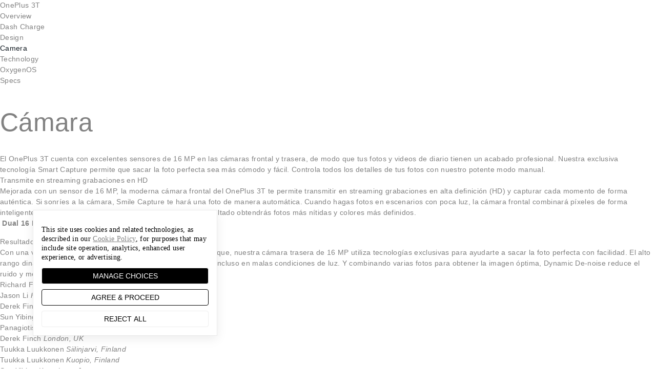

--- FILE ---
content_type: text/html
request_url: https://www.oneplus.com/es/3t/camera
body_size: 24483
content:
<!doctype html>
<html  from="CMS:General">
<head>
  <meta charset="utf-8">
<meta http-equiv="X-UA-Compatible" content="IE=edge,chrome=1">
<meta name="viewport" content="width=device-width, initial-scale=1, user-scalable=no">
<title>OnePlus 3T Camera - OnePlus (España)</title>
<link rel="canonical" href="https://www.oneplus.com/es/3t/camera" />
<link rel="alternate" hreflang="x-default" href="https://www.oneplus.com/3t/camera" />

<link rel="alternate" hreflang="zh-HK" href="https://www.oneplus.com/hk/3t/camera" />
<link rel="alternate" hreflang="zh-TW" href="https://www.oneplus.com/tw/3t/camera" />
<link rel="alternate" hreflang="en-US" href="https://www.oneplus.com/us/3t/camera" />
<link rel="alternate" hreflang="da-DK" href="https://www.oneplus.com/dk/3t/camera" />
<link rel="alternate" hreflang="de-AT" href="https://www.oneplus.com/at/3t/camera" />
<link rel="alternate" hreflang="en-GB" href="https://www.oneplus.com/uk/3t/camera" />
<link rel="alternate" hreflang="fr-BE" href="https://www.oneplus.com/be_fr/3t/camera" />
<link rel="alternate" hreflang="nl-BE" href="https://www.oneplus.com/be_nl/3t/camera" />
<link rel="alternate" hreflang="fi-FI" href="https://www.oneplus.com/fi/3t/camera" />
<link rel="alternate" hreflang="fr-FR" href="https://www.oneplus.com/fr/3t/camera" />
<link rel="alternate" hreflang="de-DE" href="https://www.oneplus.com/de/3t/camera" />
<link rel="alternate" hreflang="it-IT" href="https://www.oneplus.com/it/3t/camera" />
<link rel="alternate" hreflang="nl-NL" href="https://www.oneplus.com/nl/3t/camera" />
<link rel="alternate" hreflang="pt-PT" href="https://www.oneplus.com/pt/3t/camera" />
<link rel="alternate" hreflang="es-ES" href="https://www.oneplus.com/es/3t/camera" />
<link rel="alternate" hreflang="sv-SE" href="https://www.oneplus.com/se/3t/camera" />
<link rel="alternate" hreflang="en-IN" href="https://www.oneplus.com/in/3t/camera" />
<link rel="alternate" hreflang="id-ID" href="https://www.oneplus.com/id/3t/camera" />
<link rel="alternate" hreflang="bg-BG" href="https://www.oneplus.com/bg/3t/camera" />
<link rel="alternate" hreflang="hr-HR" href="https://www.oneplus.com/hr/3t/camera" />
<link rel="alternate" hreflang="el-CY" href="https://www.oneplus.com/cy_gr/3t/camera" />
<link rel="alternate" hreflang="tr-CY" href="https://www.oneplus.com/cy_tr/3t/camera" />
<link rel="alternate" hreflang="cs-CZ" href="https://www.oneplus.com/cz/3t/camera" />
<link rel="alternate" hreflang="et-EE" href="https://www.oneplus.com/ee/3t/camera" />
<link rel="alternate" hreflang="el-GR" href="https://www.oneplus.com/gr/3t/camera" />
<link rel="alternate" hreflang="hu-HU" href="https://www.oneplus.com/hu/3t/camera" />
<link rel="alternate" hreflang="en-IE" href="https://www.oneplus.com/ie/3t/camera" />
<link rel="alternate" hreflang="lv-LV" href="https://www.oneplus.com/lv/3t/camera" />
<link rel="alternate" hreflang="lt-LT" href="https://www.oneplus.com/lt/3t/camera" />
<link rel="alternate" hreflang="de-LU" href="https://www.oneplus.com/lu_de/3t/camera" />
<link rel="alternate" hreflang="fr-LU" href="https://www.oneplus.com/lu_fr/3t/camera" />
<link rel="alternate" hreflang="en-MT" href="https://www.oneplus.com/mt/3t/camera" />
<link rel="alternate" hreflang="pl-PL" href="https://www.oneplus.com/pl/3t/camera" />
<link rel="alternate" hreflang="ro-RO" href="https://www.oneplus.com/ro/3t/camera" />
<link rel="alternate" hreflang="en-SK" href="https://www.oneplus.com/sk/3t/camera" />
<link rel="alternate" hreflang="sl-SI" href="https://www.oneplus.com/si/3t/camera" />
<link rel="alternate" hreflang="en-CA" href="https://www.oneplus.com/ca_en/3t/camera" />
<link rel="alternate" hreflang="fr-CA" href="https://www.oneplus.com/ca_fr/3t/camera" />
<link rel="alternate" hreflang="en-MY" href="https://www.oneplus.com/my/3t/camera" />
<link rel="alternate" hreflang="en-SG" href="https://www.oneplus.com/sg/3t/camera" />
<link rel="alternate" hreflang="en-EN" href="https://www.oneplus.com/global/3t/camera" />
<link rel="alternate" hreflang="en-AU" href="https://www.oneplus.com/au/3t/camera" />
<link rel="alternate" hreflang="en-HK" href="https://www.oneplus.com/hk_en/3t/camera" />
<meta name="description" content="The OnePlus 3T's 16 MP cameras features lightning-fast shutter speed, snappy autofocus and intelligent software." />
<meta name="keywords" content="3T Camera, OnePlus 3T Camera, One Plus 3T Camera, OnePlus" />
<meta name="robots" content="INDEX,FOLLOW" />
   <meta name="referrer" content="no-referrer-when-downgrade">
  <meta name="referrer" content="no-referrer-when-downgrade">
  <meta http-equiv="x-dns-prefetch-control" content="on">
<link rel="preconnect" href="https://oasis.opstatics.com">
<link rel="preconnect" href="//cdn.opstatics.com">
<link rel="preconnect" href="https://mallapi-eu.oneplus.com">
<link rel="preconnect" href="https://image01-eu.oneplus.net">
<link rel="preconnect" href="https://storeapi-eu.oneplus.com">
<link rel="preconnect" href="//image01.oneplus.net">
<link rel="dns-prefetch" href="https://www.googletagmanager.com">
<link rel="dns-prefetch" href="https://www.googleadservices.com">
<link rel="dns-prefetch" href="https://www.google-analytics.com">
<link rel="dns-prefetch" href="https://googleads.g.doubleclick.net">
<link rel="dns-prefetch" href="https://stats.g.doubleclick.net">
<link rel="dns-prefetch" href="https://www.facebook.com">
<link rel="dns-prefetch" href="https://connect.facebook.net">
<link rel="dns-prefetch" href="//privacy-policy.truste.com">
  <meta property="og:title" content="OnePlus 3T"/>
<meta property="og:image" content="https://content.oneplus.com/media/wysiwyg/og/oneplus-3t-og-1200x630.jpg"/>
<meta property="og:image:width" content="1200"/>
<meta property="og:image:height" content="630"/>
<meta property="og:description" content="The OnePlus 3T's 16 MP cameras features lightning-fast shutter speed, snappy autofocus and intelligent software."/>
<meta name="twitter:card" content="summary_large_image"/>
<meta name="twitter:site" content="@oneplus"/>
<meta name="twitter:creator" content="@oneplus"/>
<meta name="twitter:title" content="OnePlus 3T"/>
<meta name="twitter:description" content="The OnePlus 3T's 16 MP cameras features lightning-fast shutter speed, snappy autofocus and intelligent software."/>
<meta name="twitter:image" content="https://content.oneplus.com/media/wysiwyg/og/oneplus-3t-og-1200x630.jpg"/>

<script>(function(w,d,s,l,i){w[l]=w[l]||[];w[l].push({'gtm.start':
  new Date().getTime(),event:'gtm.js'});var f=d.getElementsByTagName(s)[0],
  j=d.createElement(s),dl=l!='dataLayer'?'&l='+l:'';j.async=true;j.src=
  'https://www.googletagmanager.com/gtm.js?id='+i+dl;f.parentNode.insertBefore(j,f);
})(window,document,'script','dataLayer','GTM-5HW9RGK');</script>

  <script>window.isNewLoginConfig = {isNewLogin: true, bizAppKey: 'DkPXNvHbK1uQrd4nG5drut', environment: 'prod', userCenter: 'https://accounts.oneplus.com/v2/profile.html'};window.op=window.op||{};window.op.initTime=new Date();window.isEncrypt = true</script>
<script async src="https://id.heytap.com/packages/account_web_sdk/index.umd.js"></script>
  <link rel="stylesheet" href="https://cdn.opstatics.com/mage/styles/base.lite.css?v=20230407025500">
  <link rel="stylesheet" href="https://cdn.opstatics.com/store/20170907/assets/styles/vendor.css?v=20230407025500">
  <link rel="stylesheet" href="https://cdn.opstatics.com/store/20170907/mage/index.css?v=20230407025500">


  <style>
#header.new-nav .icon-header.ico-header-logo {
  margin-right: 0;
}
#header.new-nav .user-info-nav .user-info-content .user-avatar {
  display: flex;
}
@media screen and (max-width: 1024px) {
#header.new-nav.nav-fixed .nav .nav-right .header-search.show-in-mobile {
 display: none;
}
}
</style>
  <script>window.isCommunity=!!(typeof window.COMMUNITY_APP_ACCOUNT !== 'undefined' && typeof window.COMMUNITY_APP_ACCOUNT.COMMUNITY_APP_ACCOUNT_LOGIN !== 'undefined' && typeof window.COMMUNITY_APP_ACCOUNT.COMMUNITY_APP_ACCOUNT_LOGIN === 'function')</script>

  <link rel="icon" href="https://image01-eu.oneplus.net/shop/202003/18/1-M00-12-07-rB8LB15yANmALbyuAAAQvlv7cV0309.ico?v=20191204195051" type="image/x-icon" />
  <link rel="shortcut icon" href="https://image01-eu.oneplus.net/shop/202003/18/1-M00-12-07-rB8LB15yANmALbyuAAAQvlv7cV0309.ico?v=20191204195051" type="image/x-icon" />
   

                              <script>!function(e){var n="https://s.go-mpulse.net/boomerang/";if("False"=="True")e.BOOMR_config=e.BOOMR_config||{},e.BOOMR_config.PageParams=e.BOOMR_config.PageParams||{},e.BOOMR_config.PageParams.pci=!0,n="https://s2.go-mpulse.net/boomerang/";if(window.BOOMR_API_key="M4KEG-LG5GS-5FYCU-LKNFJ-XPFZT",function(){function e(){if(!o){var e=document.createElement("script");e.id="boomr-scr-as",e.src=window.BOOMR.url,e.async=!0,i.parentNode.appendChild(e),o=!0}}function t(e){o=!0;var n,t,a,r,d=document,O=window;if(window.BOOMR.snippetMethod=e?"if":"i",t=function(e,n){var t=d.createElement("script");t.id=n||"boomr-if-as",t.src=window.BOOMR.url,BOOMR_lstart=(new Date).getTime(),e=e||d.body,e.appendChild(t)},!window.addEventListener&&window.attachEvent&&navigator.userAgent.match(/MSIE [67]\./))return window.BOOMR.snippetMethod="s",void t(i.parentNode,"boomr-async");a=document.createElement("IFRAME"),a.src="about:blank",a.title="",a.role="presentation",a.loading="eager",r=(a.frameElement||a).style,r.width=0,r.height=0,r.border=0,r.display="none",i.parentNode.appendChild(a);try{O=a.contentWindow,d=O.document.open()}catch(_){n=document.domain,a.src="javascript:var d=document.open();d.domain='"+n+"';void(0);",O=a.contentWindow,d=O.document.open()}if(n)d._boomrl=function(){this.domain=n,t()},d.write("<bo"+"dy onload='document._boomrl();'>");else if(O._boomrl=function(){t()},O.addEventListener)O.addEventListener("load",O._boomrl,!1);else if(O.attachEvent)O.attachEvent("onload",O._boomrl);d.close()}function a(e){window.BOOMR_onload=e&&e.timeStamp||(new Date).getTime()}if(!window.BOOMR||!window.BOOMR.version&&!window.BOOMR.snippetExecuted){window.BOOMR=window.BOOMR||{},window.BOOMR.snippetStart=(new Date).getTime(),window.BOOMR.snippetExecuted=!0,window.BOOMR.snippetVersion=12,window.BOOMR.url=n+"M4KEG-LG5GS-5FYCU-LKNFJ-XPFZT";var i=document.currentScript||document.getElementsByTagName("script")[0],o=!1,r=document.createElement("link");if(r.relList&&"function"==typeof r.relList.supports&&r.relList.supports("preload")&&"as"in r)window.BOOMR.snippetMethod="p",r.href=window.BOOMR.url,r.rel="preload",r.as="script",r.addEventListener("load",e),r.addEventListener("error",function(){t(!0)}),setTimeout(function(){if(!o)t(!0)},3e3),BOOMR_lstart=(new Date).getTime(),i.parentNode.appendChild(r);else t(!1);if(window.addEventListener)window.addEventListener("load",a,!1);else if(window.attachEvent)window.attachEvent("onload",a)}}(),"".length>0)if(e&&"performance"in e&&e.performance&&"function"==typeof e.performance.setResourceTimingBufferSize)e.performance.setResourceTimingBufferSize();!function(){if(BOOMR=e.BOOMR||{},BOOMR.plugins=BOOMR.plugins||{},!BOOMR.plugins.AK){var n=""=="true"?1:0,t="",a="aoafwzyx24f6u2lh3pfa-f-0830b5986-clientnsv4-s.akamaihd.net",i="false"=="true"?2:1,o={"ak.v":"39","ak.cp":"1309350","ak.ai":parseInt("785223",10),"ak.ol":"0","ak.cr":9,"ak.ipv":4,"ak.proto":"h2","ak.rid":"2247a402","ak.r":48121,"ak.a2":n,"ak.m":"b","ak.n":"essl","ak.bpcip":"3.128.91.0","ak.cport":42684,"ak.gh":"23.62.38.234","ak.quicv":"","ak.tlsv":"tls1.3","ak.0rtt":"","ak.0rtt.ed":"","ak.csrc":"-","ak.acc":"","ak.t":"1768414154","ak.ak":"hOBiQwZUYzCg5VSAfCLimQ==p9doqqlEVlC21f8rTo/hx1SXgb1qynWSChkxkDiPo+NbGtMnRM/Q4cqjnNth/5zJ9p5zfGkJiq/irQos45vzjZiUTXhv0HyWTKuryS+OF8H6DKPbw13hljBI/4HwA8eWOWqckgXjQQbZJMlUkBIcNC/++iceYOlQX4uDIvHHC0K7wRKQd+GIcW45ap7yPiyy4Q3C3/yQOMWZUDuctUlcjOxbvKFls3eNkqfsRCUxrfhNcbArecjMQIdO//F0UurXjRpFL/uhjJTWwQN6vIF9Phew3/4AIl4NBatm5ae7v59loatI2/f6Evl9VmSrR9/t1PlYP4WuVOpg/zKT/2Zid4tn9/xzfU+/MA7dzUBDgyRInkhmDqqx2DVE0GnFYROVSYsODykZy0SNS6YY1FzqQuGM44zcgXQZ7rYpu2BnowM=","ak.pv":"38","ak.dpoabenc":"","ak.tf":i};if(""!==t)o["ak.ruds"]=t;var r={i:!1,av:function(n){var t="http.initiator";if(n&&(!n[t]||"spa_hard"===n[t]))o["ak.feo"]=void 0!==e.aFeoApplied?1:0,BOOMR.addVar(o)},rv:function(){var e=["ak.bpcip","ak.cport","ak.cr","ak.csrc","ak.gh","ak.ipv","ak.m","ak.n","ak.ol","ak.proto","ak.quicv","ak.tlsv","ak.0rtt","ak.0rtt.ed","ak.r","ak.acc","ak.t","ak.tf"];BOOMR.removeVar(e)}};BOOMR.plugins.AK={akVars:o,akDNSPreFetchDomain:a,init:function(){if(!r.i){var e=BOOMR.subscribe;e("before_beacon",r.av,null,null),e("onbeacon",r.rv,null,null),r.i=!0}return this},is_complete:function(){return!0}}}}()}(window);</script></head>

<body class=" cms-index-index cms-home hide-body ">

<script>
  var _account_get_cart = "https://www.oneplus.com/es/jcart/index/getcart";
  var _GLOBAL = {coupon: "https://www.oneplus.com/es/checkout/onepage/ajaxApplyCoupon",inFlashSale:0};
  var ONEPLUS_NET = {
    REQUEST: {
      LOG_IN: '/xman/user/login',
      LOG_IN_CHECKOUT: '/xman/user/login',
      SIGN_OUT: '/xman/user/logout',
      LOG_OUT: '/xman/user/logout',
      FAQ_SEARCH: 'https://www.oneplus.com/es/support/index/ajaxsearch',
      LOG_FACKBOOK:"https://account.oneplus.com/snslogin/facebook",
      LOG_GOOGLE:"https://account.oneplus.com/snslogin/google"
    }};

  //<![CDATA[
  if(typeof Translate != 'undefined'){var Translator = new Translate([]);}
  //]]>
</script>


<noscript>
  <iframe src="https://www.googletagmanager.com/ns.html?id=GTM-5HW9RGK"height="0" width="0" style="display:none;visibility:hidden"></iframe>
</noscript>
<input type="hidden" id="local_price_format" value="%7B%22pattern%22%3A%22%25s%5Cu00a0%5Cu20ac%22%2C%22precision%22%3A2%2C%22requiredPrecision%22%3A2%2C%22decimalSymbol%22%3A%22%2C%22%2C%22groupSymbol%22%3A%22.%22%2C%22groupLength%22%3A3%2C%22integerRequired%22%3A1%7D">
<input type="hidden" id="mark-currency-format" name="mark-currency-format" value="%7B%22pattern%22%3A%22%25s%5Cu00a0%5Cu20ac%22%2C%22precision%22%3A2%2C%22requiredPrecision%22%3A2%2C%22decimalSymbol%22%3A%22%2C%22%2C%22groupSymbol%22%3A%22.%22%2C%22groupLength%22%3A3%2C%22integerRequired%22%3A1%7D">
<input type="hidden" id="_current_store" value="es">
<input type="hidden" id="link-home" name="link-home" value="https://www.oneplus.com/es/">
<input type="hidden" id="_india_host" value="https://www.oneplus.in">
<input type="hidden" id="_net_host" value="https://www.oneplus.com">
<input type="hidden" id="_cn_host" value="https://www.oneplus.com/cn">
<input type="hidden" id="_in_account" value="https://account.oneplus.in">
<input type="hidden" id="_com_account" value="https://account.oneplus.com">
<input type="hidden" id="assets-public-path" name="assets-public-path" value="https://cdn.opstatics.com">
<input type="hidden" id="api-sign-in" name="api-sign-in" value="https://storeapi-eu.oneplus.com/xman/user/ac-login">
<input type="hidden" id="link-sign-in" name="link-sign-in" value="https://storeapi-eu.oneplus.com/xman/user/ac-login">
<input type="hidden" id="sign-in-url" name="sign-in-url" value="https://account.oneplus.com/json/store/signIn">
<input type="hidden" id="link-user-center" name="link-user-center" value="https://www.oneplus.com/es/customer/info">
<input type="hidden" id="mark-current-store" name="mark-current-store" value="es">
<input type="hidden" id="bag-cart-products" name="bag-cart-products" value="https://storeapi-eu.oneplus.com/xman/cart/index">
<input type="hidden" name="mark-currency-code" id="mark-currency-code" value="EUR">
<input type="hidden" name="risk-jump-url" id="risk-jump-url" value="https://www.oneplus.com/es/account/sign-in/security_warning">
<input type="hidden" id="user-behavior-url" name="user-behavior-url" value="https://mallapi-eu.oneplus.com/v2/api/router">
<input type="hidden" id="mall-api-url" name="mall-api-url" value="https://mallapi-eu.oneplus.com/v2/api/router">
<input type="hidden" id="emial-xman-api-url" name="emial-xman-api-url" value="https://storeapi-eu.oneplus.com/xman/subscribe/email">
<input type="hidden" id="member-api-url" name="member-api-url" value="https://memberapi-eu.oneplus.com/v2/api/router">
<input type="hidden" id="membership-api-url" name="membership-api-url" value="https://membershipapi-eu.oneplus.com/api/2.0">
<script type="text/javascript">
  var onloadCallback = function() {
    $('#g_recaptcha').removeClass('hidden');
    grecaptcha.render('g_recaptcha_placeholder', {
      'sitekey' : '6LcXjQcUAAAAANKDft8a25E8PRogqCPKENK2LCnv',
      'theme' : 'white',
      'tabindex' : 5,
      'size' : 'width: 304px; height: 80px;'
    });

  };
</script>
<script type="application/json" id="signin-locale-data">
  {
    "signInPage": {
      "creatRegister":"Your phone number is not registered. Would you like to register now ?",
      "registerTerms":"I agree to <a href=\"https://www.oneplus.com/es/legal/user-agreement\" class=\"link-blue\" target=\"_blank\">User Agreement</a>. Please see our <a href=\"https://www.oneplus.com/es/legal/privacy-policy\" class=\"link-blue\" target=\"_blank\">Privacy Policy</a>.",
      "creatRegisterBtn":"Creat and log in",
      "signInTitle":"Welcome",
      "bindMobileTitle": "Bind Mobile Number",
      "verifyMobileTitle": "Confirm Mobile Number",
      "verifyEmailTitle": "Confirm Your Email",
      "verifyAccountTitle": "Confirm Your Account",
      "createPwdTitle": "Create Your Password",
      "signInSubtitle": "Please use OnePlus account to log in.",
      "signInTips":"Or login with",
      "createAccount": "Create Account",
      "signIn": "Sign in",
      "signUp": "Sign up",
      "password": "Password",
      "confirm":"Confirm",
      "cancel": "Cancel",
      "facebook": "Facebook",
      "google": "Google",
      "forgotPassword": "Forgot password",
      "email": "Email",
      "emailOrNumber": "Email/Mobile Number",
      "mobileNumber": "Mobile Number",
      "change": "Change",
      "edit": "Edit",
      "otp": "Enter the OTP",
      "getOtp": "Get code",
      "otpTerms": "If you never register with your phone number, a new account will be created when you use OTP to login.",
      "terms": "Protected by reCAPTCHA and subject to the OnePlus <a href=\"https://www.oneplus.com/es/legal/user-agreement\" class=\"link-blue\" target=\"_blank\">User Agreement</a> and <a href=\"https://www.oneplus.com/es/legal/privacy-policy\" class=\"link-blue\" target=\"_blank\">Privacy Policy</a>.",
      "emailCode": "Email code",
      "getEmailCode": "Get email code",
      "signUseOTP": "Phone number",
      "signUsePwd": "Password",
      "verifyMobile": "Verify Mobile Number",
      "hasSendEmail": "We have sent a verification code to your",
      "hasSendCode": "We have sent a verification code to your",
      "sendAgain": "Send again",
      "later": " later",
      "sendedText":"",
      "sendSucceedToast": "Verification code is sent.",
      "sendMobileSucceed": "The verification code has been sent.",
      "sendVerifyCodeSucceed": "The verification code has been sent.",
      "bindMobileTips": "For account security and normal use, please bind your mobile number according to the Cyber ​​Security Law.",
      "verifyMobileTips": "For account security and normal use, you need to verify your mobile number.",
      "verifyEmailTips": "For account security and normal use, you need to verify your email account.",
      "kindlyRemind":"Kindly Remind",
      "richContentDialogTip":"Login failed. Your account is set to be deactivated. Please reactivate your account before logging in.",
      "closeWindow":"Close window",
      "richRecover": "Reactive account",
      "bindAgree": "By submitting this form, you agree to our <br><a href=\"{privacyLegalLink}\" class=\"text-black text-strong text-underline\">Privacy Policy</a> and <a href=\"{termsConditionsLink}\" class=\"text-black text-strong text-underline\">Terms of Use</a>",
      "format":{
        "dd":"days",
        "hh": "hour",
        "mm": "min",
        "ss": "s"
      },
      "passwordRulesTips":{
        "letterRule":"2 or more of letters, numbers and symbols",
        "lengthRule":"8 ～16 characters"
      }
    },
    "accountTips": {
      "mobileErrorTip": "Please enter a valid mobile number.",
      "emailErrorTip":"Please ensure the email follows this format: name@example.com",
      "mobileEmptyErrorTip": "Please enter a valid mobile number.",
      "emailEmptyErrorTip":"Please enter a valid email address.",
      "mobileOrEmailEmptyErrorTip":"Please enter a valid email address or phone number",
      "emailPatternErrorTip":"Please ensure the email follows this format: name@example.com",
      "emailUnConfirmTip": "Your account may not be confirmed. Check your email for the confirmation link. Please &nbsp;&nbsp;<a href=\"{verifyEmailLink}\" class=\"link-action link-underline\">Confirm</a>",
      "emailNoExistedTip": "The email does not exist. Please &nbsp;&nbsp;<a href=\"{signUpLink}\" class=\"link-action link-underline\">Sign up</a>",
      "emailDeactivatedErrorTip":"The account is deactivated.",
      "pwdErrorTip":"Password does not meet minimal requirements.",
      "pwdPatternErrorTip":"Password does not meet minimal requirements.",
      "pwdEmptyErrorTip":"Please enter a valid password.",
      "pwdFormatErrorTip": "Please enter a valid password.",
      "pwdRulesErrorTip":"Please ensure your password meets all requirements listed below.",
      "pwdNoMatchError":"Password or email is incorrect. Please try again.",
      "paramsError":"Password or email is incorrect. Please try again.",
      "tooManyAttemptsErrorTip":"Too Many Attempts. Please try again later.",
      "googleVerifyErrorTip":"Google verification error. Please try again.",
      "verifyErrorTip": "VerifyCode incorrect, please input again."
    }
  }
</script>

<script>
  window.GLOBAL_ACCOUNT_CONFIG = {
    "DOMAIN_ACCOUNT_CENTER_OATH": "https://account.oneplus.com/service",
    "DOMAIN_ACCOUNT_CENTER": "https://account.oneplus.com/service",
    "DOMAIN_ACCOUNT": "https://account.oneplus.com",
    "DOMAIN_XMAN": "https://storeapi-eu.oneplus.com",
    "HOME_URL": "https://www.oneplus.com/es",
    "recaptcha": {
      "size": "invisible",
      "tabindex": 5
    },
    "defaultUrl": "https://www.oneplus.com/es",
    "signInLink": "https://account.oneplus.com/es/signin",
    "signUpLink": "https://account.oneplus.com/es/signup",
    "forgotLink": "https://account.oneplus.com/es/forgot",
    "verifyEmailLink": "https://account.oneplus.com/es/signup#/email?rt=1",
    "verifyUrlLink": "https://account.oneplus.com/confirm-url",
    "setUserNameLink": "https://account.oneplus.com/update-username",
    "userAgreementLink": "https://www.oneplus.com/es/legal/user-agreement",
    "privacyPolicy": "https://www.oneplus.com/es/legal/privacy-policy",
    "privacyLegalLink": "https://www.oneplus.com/es/privacy-and-legal",
    "termsConditionsLink": "https://www.oneplus.com/es/privacy-and-legal#terms-and-conditions",
    "isGray": true,
    "isSupportOTP": false,
    "supportType": "email",
    "isSnsFacebook": false,
    loginConfig: {
      app: 10,
      client: 1
    },
    telConfig: {
      cn: { // 中国
        name: 'China',
        reg: /^1[1|2|3|4|5|6|7|8|9]\d{9}$/,
        prefix: '+86',
        mc: 'cn'
      },
      in: { // 印度
        name: 'India',
        reg: /^[6789]\d{9}$/,
        prefix: '+91',
        mc: 'in'
      },
      us: { // 美国
        name: 'United States',
        reg: /^[0-9-+()\s]{10}$/,
        prefix: '+1',
        mc: 'us'
      },
      uk: {
        name: 'United Kingdom',
        reg: /^[0-9(\-+)\s]{7,}$/i,
        prefix: '+44',
        mc: 'uk'
      }
    },
    grayConfig: {
      signIn: ['https://account.oneplus.com/es/signin', 'https://www.oneplus.com/es/account/sign-in'],
      signUp: ['https://account.oneplus.com/es/signup', 'https://www.oneplus.com/es/account/sign-up'],
      forgot: ['https://account.oneplus.com/es/forgot', 'https://www.oneplus.com/es/account/forgot-password']
    }
  }

  function checkGray(pageName, isOld) {
    var search = window.location.search
    if (window.GLOBAL_ACCOUNT_CONFIG.isGray) {
      if (isOld) {
        var grayConfig = window.GLOBAL_ACCOUNT_CONFIG.grayConfig
        if (grayConfig && grayConfig[pageName] && grayConfig[pageName][1]) {
          window.location.href = grayConfig[pageName][0] + search
        }
      }
    } else {
      if (!isOld) {
        var grayConfig = window.GLOBAL_ACCOUNT_CONFIG.grayConfig
        if (grayConfig && grayConfig[pageName] && grayConfig[pageName][1]) {
          window.location.href = grayConfig[pageName][1] + search
        }
      }
    }
  }
</script>
<script type="application/json" id="data-top-navigation">
    {
      "topNav": {
        "left":[
          {
            "name":"Tel\u00e9fono",
            "url":"https://www.oneplus.com/es/store/phone",
            "secondNav":[
            {
                "name":"OnePlus 11 5G",
                "url":"https://www.oneplus.com/es/oneplus-11",
                "imgUrl":"https://oasis.opstatics.com/content/dam/oasis/page/2023/nav/OnePlus115G.png",
                "new":"New"
              },{
                "name":"OnePlus 10T 5G",
                "url":"https://www.oneplus.com/es/oneplus-10t",
                "imgUrl":"https://oasis.opstatics.com/content/dam/oasis/page/2022/nav/10t/OnePlus_10T_black296.png",
                "new":""
              },
              {
                "name":"OnePlus 10 Pro",
                "url":"https://www.oneplus.com/es/oneplus-10-pro",
                "imgUrl":"https://oasis.opstatics.com/content/dam/oasis/page/events/ovaltine/na/OnePlus10Pro-1.png",
                "New":""
              },
{
                "name":"OnePlus Nord CE 3 Lite 5G",
                "url":"https://www.oneplus.com/es/oneplus-nord-ce-3-lite-5g",
                "imgUrl":"https://oasis.opstatics.com/content/dam/oasis/page/2023/nav/nav-larry-green.png",
                "new":"New"
              },
              {
                "name":"OnePlus Nord 2T 5G",
                "url":"https://www.oneplus.com/es/nord-2t-5g",
                "imgUrl":"https://oasis.opstatics.com/content/dam/oasis/page/events/ovaltine/in/OnePlus-Nord-2T-1.png",
                "new":""
              },
              {
                "name":"OnePlus Nord CE 2 Lite 5G",
                "url":"https://www.oneplus.com/es/nord-ce-2-lite-5g",
                "imgUrl":"https://oasis.opstatics.com/content/dam/oasis/page/events/ovaltine/eu/OnePlusNordCE%202Lite-1.png",
                "new":""
              },
              {
                "name":"OnePlus Nord 2 5G",
                "url":"https://www.oneplus.com/es/nord-2-5g",
                "imgUrl":"https://oasis.opstatics.com/content/dam/oasis/page/events/ovaltine/eu/OnePlus-Nord2-2.png",
                "New":""
              }
            ],
            "linkList":[
              {
                "text":"Flagship Series",
                "url":"https://www.oneplus.com/es/store/phone?groupName=Series&sortName=Flagship%20Series"
              },
              {
                "text":"Nord Series",
                "url":"https://www.oneplus.com/es/store/phone?groupName=Series&sortName=Nord%20Series"
              }
            ],
            "buttonList":[
              {
                "btnText":"Comparar",
                "link":"https://www.oneplus.com/es/phone/compare",
                "type":"ghost"
              },
              {
                "btnText":"View All",
                "link":"https://www.oneplus.com/es/store/phone",
                "type":"secondary"
              }
            ]
          },
          {
            "name":"Audio",
            "url":"https://www.oneplus.com/es/store/audio",
            "secondNav":[
  {
              "name":"OnePlus Nord Buds 2",
              "new":"New",
              "url":"https://www.oneplus.com/es/oneplus-nord-buds-2",
              "imgUrl":"https://oasis.opstatics.com/content/dam/oasis/page/2023/nav/tesla1.png"
            },
            {
                "name":"Oneplus Buds Pro 2",
                "new":"New",
                "url":"https://www.oneplus.com/es/oneplus-buds-pro-2",
                "imgUrl":"https://oasis.opstatics.com/content/dam/oasis/page/2023/nav/OnePlusBudsPro2.png"
              },
                        {
                "name":"OnePlus Buds Pro",
                "new":"",
                "url":"https://www.oneplus.com/es/oneplus-buds-pro",
                "imgUrl":"https://oasis.opstatics.com/content/dam/oasis/page/events/ovaltine/na/OnePlusBudsPro-2.png"
              },
                        {
                "name":"OnePlus Buds Z2",
                "new":"",
                "url":"https://www.oneplus.com/es/oneplus-buds-z2",
                "imgUrl":"https://oasis.opstatics.com/content/dam/oasis/page/events/ovaltine/eu/OnePlusBudsZ2.png"
              },
                        {
                "name":"OnePlus Nord Buds",
                "new":"",
                "url":"https://www.oneplus.com/es/oneplus-nord-buds",
                "imgUrl":"https://oasis.opstatics.com/content/dam/oasis/page/events/ovaltine/eu/OnePlusNordBuds-1.png"
              },
            {
                "name":"Oneplus Nord Wired Earphones",
                "new":"",
                "url":"https://www.oneplus.com/es/product/oneplus-nord-wired-earphones",
                "imgUrl":"https://oasis.opstatics.com/content/dam/oasis/page/2022/new-navi/nord-wired-earphones/Edison.png"
              },
    
              {
                "name":"OnePlus Type-C Bullets Earphones",
                "new":"",
                "url":"https://www.oneplus.com/es/product/oneplus-type-c-bullets-earphones-01",
                "imgUrl":"https://oasis.opstatics.com/content/dam/oasis/page/2022/new-navi/OnePlus-Buds-Pro.png"
              }
            ],
            "buttonList":[
              {
                "btnText":"Comparar",
                "link":"https://www.oneplus.com/es/audio/compare",
                "type":"ghost"
              },
              {
                "btnText":"View All",
                "link":"https://www.oneplus.com/es/store/audio",
                "type":"secondary"
              }
            ]
          },
          {
            "name":"Wearables",
            "url":"https://www.oneplus.com/es/store/wearables",
            "secondNav":[
              {
                "name":"OnePlus Watch",
                "new":"",
                "url":"https://www.oneplus.com/es/oneplus-watch",
                "imgUrl":"https://oasis.opstatics.com/content/dam/oasis/page/events/ovaltine/eu/OnePlusWatch.png"
              }
            ]
          },
          {
            "name":"Tablet",
            "url":"",
            "secondNav":[
              {
                "name":"OnePlus Pad",
                "new":"new",
                "url":"https://www.oneplus.com/es/oneplus-pad",
                "imgUrl":"https://oasis.opstatics.com/content/dam/oasis/page/2023/nav/pad-nav.png"
              }
            ]
          },
          {
            "name":"Accesorios",
            "url":"",
            "secondNav":[
              {
                "name":"Fundas y protecci\u00f3n",
                "new":"",
                "url":"https://www.oneplus.com/es/store/cases-protection",
                "imgUrl":"https://oasis.opstatics.com/content/dam/oasis/page/2023/nav/nav-lite3baohuke.png"
              },
              {
                "name":"Cables",
                "new":"",
                "url":"https://www.oneplus.com/es/store/power-cables",
                "imgUrl":"https://oasis.opstatics.com/content/dam/oasis/page/events/ovaltine/Power-Cables.png"
              },
              {
                "name":"Bundles",
                "new":"",
                "url":"https://www.oneplus.com/es/store/bundles",
                "imgUrl":"https://oasis.opstatics.com/content/dam/oasis/page/events/ovaltine/Bundles.png"
              },
              {
                "name":"Lifestyle",
                "new":"",
                "url":"https://www.oneplus.com/es/store/lifestyle",
                "imgUrl":"https://oasis.opstatics.com/content/dam/oasis/page/events/ovaltine/Gear.png"
              }
            ]
          },
          {
            "name":"Ofertas",
            "url":"",
            "secondNav":[
              {
                "name":"Vincular tus dispositivos OnePlus",
                "new":"",
                "url":"https://www.oneplus.com/es/event/link-device-introduction",
                "imgUrl":"https://oasis.opstatics.com/content/dam/oasis/page/events/ovaltine/offer/LinkyourOnePlusDevices.jpg"
              },
              {
                "name":"Programa de recompra",
                "new":"",
                "url":"https://www.oneplus.com/es/trade-in",
                "imgUrl":"https://oasis.opstatics.com/content/dam/oasis/page/events/ovaltine/offer/Trade-in-Program.jpg"
              },
              {
                "name":"Programa de descuentos",
                "new":"",
                "url":"https://www.oneplus.com/es/discount",
                "imgUrl":"https://oasis.opstatics.com/content/dam/oasis/page/events/ovaltine/offer/Discount-Program.jpg"
              },
              {
                "name":"Programa de referencia",
                "new":"",
                "url":"https://www.oneplus.com/es/event/invite-friends",
                "imgUrl":"https://oasis.opstatics.com/content/dam/oasis/page/events/ovaltine/offer/Referral-Program.jpg"
              }
    
            ]
          }
        ],
        "right":[
          {
            "name":"Tienda",
            "url":"https://www.oneplus.com/es/store"
          },
         {
            "name":"OneTopia",
            "url":"https://www.oneplus.com/es/onetopia"
          },
          {
            "name":"OnePlus Featuring",
            "url":"https://www.oneplus.com/es/oneplus-featuring"
          },
          {
            "name":"Comunidad",
            "url":"https://forums.oneplus.com"
          },
          {
            "name":"Soporte",
            "url":"https://www.oneplus.com/es/support"
          }
        ]
      },
      "userMenu":[
        {
          "text":"Pedidos",
          "url":"https://www.oneplus.com/es/check-order?from=head",
          "iconName":"ico-header-order"
        },
        {
          "text":"Cuenta",
          "url":"https://www.oneplus.com/es/customer/info?from=head",
          "iconName":"ico-header-account"
        },
        {
          "text":"RedCoins",
          "url":"https://www.oneplus.com/es/redcoins-center#/",
            "iconName":"ico-header-redcoins",
          "hidden":""
        },
        {
          "text":"Red Cable Club",
          "url":"https://www.oneplus.com/es/redcableclub",
          "iconName":"ico-header-rcc",
          "hidden":""
        }
      ],
    "hideUserCard":"",
    "hideShoppingCart":"",
    "allNavRight":""
    }
    </script>
<script type="application/json" id="localize-domain-data">
{
   "localizeDomain": {
      "mainapi": "https://storeapi-eu.oneplus.com",
      "reviewapi": "https://reviewapi-eu.oneplus.com",
      "accountapi": "https://accountapi-eu.oneplus.com",
      "payapi": "https://payapi-eu.oneplus.com",
      "supportapi": "https://supportapi-eu.oneplus.com",
      "mallapi":"https://mallapi-eu.oneplus.com"
     }
}
</script>

<script src="https://cdn.opstatics.com/mage/scripts/global.x.js?v=20230407025500"></script>
<script src="https://cdn.opstatics.com/store/20170907/assets/scripts/refurbish/checkout-login.min.js?v=20230407025500"></script>

<script type="application/json" id="header-data-email-list">   
["@gmail.com","@hotmail.com","@yahoo.com","@outlook.com","@yahoo.co.in","@googlemail.com","@hotmail.co.uk","@hotmail.fr","@yahoo.in","@hotmail.it","@ymail.com","@msn.com","@yahoo.co.uk","@mail.ru","@hotmail.com","@foxmail.com"]
</script>
<script type="application/json" id="header-data-translation">
  {
    "emailPlaceholder": "Direcci\u00f3n de email",
    "phonePlaceholder": "Enter phone number",
    "emailOrPhonePlaceholder": "Your e-mail or phone number",
    "phonePlaceholder": "Enter phone number",
    "emailOrPhonePlaceholder": "Your e-mail or phone number",
    "emailEmptyErrorTip":"El campo de direcci\u00f3n de email no puede estar vac\u00edo.",
    "emailInvalidErrorTip":"Invalid email address. Please retry.",
    "emailSystemErrorTip":"Error del sistema, por favor int\u00e9ntalo otra vez.",
    "emailSubscribedErrorTip":"You are already on our mailing list. Thank you for your support!",
    "emailFrequentErrorTip":"Sistema ocupado, por favor intente de nuevo m\u00e1s tarde.",
    "succeedTip":"Thanks for subscribing!Keep an eye on your inbox for your exclusive code.",
    "source":"auto-subscribe-source",
    "listId":"7a427be021",
    "event":"Subscribe",
    "form":"Subscription_for_Gift",
    "event_click":"Subscribe_Click",
    "form_click":"Gift_for_Subscription_Ribbon_Click",
    "iconImg":"https://image01-eu.oneplus.net/shop/201811/15/1755/5ccb72c2de1ce47220a0e1fad8e79915.png",
    "day":30,
  "twitterUrl":"https://twitter.com/oneplus_es",
  "instagramUrl":"https://www.instagram.com/oneplus",
  "facebookUrl":"https://www.facebook.com/onepluses",
  "forumUrl":"https://forums.oneplus.com",
    "isReportData":false,
  "questionTips":"Encounter issues? Share your feedback."
  }
</script>
<script type="application/json" id="header-data-url-list">
  [
    "",
    "/",
    "/6",
    "/oneplus-6",
    "/support",
    "/store"
  ]
</script>
<script>
  window.AJAX_OPTIONS = {
    timeout: 60000,
    tips: 'Oops, the spaceship just got lost! We are trying to get it back to earth.'
  }
</script>

<style>
.choose-store dl dd li .store-currency {
width: 20%
}
.choose-store dl dd li .store-lang {
width: 30%
}
</style>

<style>
#header.new-nav .nav .page .family-show .sub-item-link .sub-item-name, #header.new-nav .nav .page .family-show .sub-item-link .sub-item-img, #header.new-nav .nav .page .family-show .sub-item-link .sub-item-new{
line-height:1.5;
}
  @media screen and (min-width: 736px){
#header.new-nav .nav .nav-pages-right .right-link{
font-size:14px;
}
    .cookie-warn {
      position: fixed;
      bottom: 0;
      left: 0;
      width: 100%;
      z-index: 9999;
      background-color: #fff;
    }

    .close-cookie-warn::before, .close-cookie-warn::after {
      background-color: #fff;
      border-color: #ccc;
    }

    .close-cookie-warn:hover:after, .close-cookie-warn:hover:before {
      background-color: #fff;
      border-color: #101920;
    }

    .cookie-notice__desc {
      color: rgba(87, 87, 87, 1);
      font-size: 16px;
    }

    .cookie-notice__desc span{
      color: rgba(87, 87, 87, 1);
      font-size: 16px;
      border-bottom: 1px solid #575757;
    }
  }

  @media screen and (max-width: 735px){
#header.new-nav .nav .nav-pages-right .right-item{
font-size:16px;
}
    .cookie-warn{
      background-color: #fff;
    }

    .cookie-notice__desc {
      color: rgba(87, 87, 87, 1);
      font-size: 12px;
    }

    .cookie-notice__desc span{
      color: rgba(87, 87, 87, 1);
      font-size: 12px;
      border-bottom: 1px solid #575757;
    }

    .close-cookie-warn::before, .close-cookie-warn::after {
      background-color: #fff;
      border-color: #828282;
    }

    .close-cookie-warn:hover:after, .close-cookie-warn:hover:before {
      background-color: #fff;
      border-color: #828282;
    }
  }

  .nav-bread{
        width: 100%;
        display: flex;
        width: 100%;
        display: flex;
        color: #000;

        min-height: auto;
        line-height: inherit;
    }
    .home{
        display: inline-block;
        margin-right: 12px;
        padding: 13px 0;
    }
    .home a{
        text-decoration: none;
        color: #000;
    }
    .bread-link{
        color: #000;
    }
    .bread-ol{
        display: flex;
        flex-wrap: wrap;
        padding:0;
        margin:0;
        list-style: none;
    }
    .bread-ol li{
        padding: 13px 0;
    }
    .bread-ol li span{
        display: inline-block;
        margin:0 12px;
    }
    .bread-ol li a{
        color: #000
    }
    .bread-ol li:before{
        content: '';
        width: 15px;
        height: 20px;
        background-size: 8px 18px;
        display: inline-block;
        vertical-align: sub;
        background: url("https://image01-eu.oneplus.net/shop/201903/21/1591/5c27720e66ff7447e055c6f86f8907b5.svg") center no-repeat;
    }
    @media screen and (max-width: 768px) {
        .nav-bread{
            width: 100%;
            display: flex;
            width: 100%;
            display: flex;
            color: #000;
        }
    }
</style>



<div id="page-header">
  <div class="hidden-in-member-app hidden-in-store-app">
    <div class="hidden-in-bbs-app">
      <!--cookie-warn-->
      <div class="cookie-warn" style="display: none;">
        <div class="cookie-warn-container">
          <a class="cookie-warn-content" href="https://www.oneplus.com/es/legal/use-of-cookies">
            <p class="cookie-notice__desc">Usamos cookies para ofrecerte una mejor experiencia.Al seguir navegando por esta página web, aceptas nuestro Uso de cookies. <span>Más información</span></p>
          </a>
          <a class="close-cookie-warn" id="close-cookie-btn" href="javascript:;"></a>
        </div>
      </div>
      <!--cookie-warn-->
      <bar-store-confirm></bar-store-confirm>
      <bar-hint>
        <p class="text-white" slot="rich"></p>
        <p class="text-white" slot="compact"></p>
        <div slot="subscribe-text">
          <div class="text-content">
            <div class="title">Subscríbete al newsletter</div>
            <div class="subtitle">Obtenga un cupón de regalo gratis.</div>
          </div>
        </div>
        <div slot="subscribe-btn">
          <span>Suscribirse</span>
        </div>
      </bar-hint>
      <div id="header-auto-subscribe"></div>
    </div>
    
  <header id="header" class="new-nav">
    <div class="nav container-infinite overflow-visible top-header">
  <!-- 左侧菜单 -->
  <div class="nav-left">
    <li class="icon brand">
      <a v-if="isCommunity" href="javascript:void(0)" class="ico-wrapper">Comunidad</a>
      <a v-else href="https://www.oneplus.com/es" class="icon-wrapper" tm-eventCategory="Top function"
        tm-eventAction="pageName" tm-eventLabel="Oneplus Logo">
        <span class="ico-header-logo brand-img icon-header"></span>
      </a>
    </li>
    <li class="icon show-menu">
      <a class="ico-wrapper as-show-menu collapsed" href="" id="store-nav" data-target="#nav-pages-slide"
        data-trigger="#store-nav" @click.prevent="xsToggleHeaderNavSlide">
        <i class="icon-show-menu"></i>
      </a>
    </li>
  </div>
  <div class="nav-pages collapsed" id="nav-pages-slide" :class="allRight?'all-right':'is-relative'">
    <!-- 左侧折叠导航 -->
    <ul class="nav-pages nav-pages-left">
      <!-- 新导航start -->
      <li @mouseenter="handleOverlay(true)" @mouseleave="handleOverlay()" v-for="(item, index) in navigationData.left"
       class="page hidden-in-bbs-app">
        <a tm-eventCategory="Top navigation" tm-eventAction="pageName" :tm-eventLabel="'FirstNavigation+'+item.name"
        class="family-slide-trigger collapsed" :class="item.url?'':'un-clickable'"  id="series-slide-trigger"
        :href="item.url" @click="xsToggleNavSlide">
        <span class="label font-body-md">{{item.name}}</span>
       <span class="ico-common-arrow-right arrow-down"></span>
        </a>
        <!-- 二级导航 -->
        <nav class="family-show collapsed" id="series-slide">
          <div>
            <ul class="show-windows">
              <li v-for="subitem in item.secondNav" class="sub-item-window">
                <a tm-eventCategory="Top navigation" tm-eventAction="pageName"
                :tm-eventLabel="'SecondNavigation+'+subitem.name"
                class="sub-item-link link-black item-link"
                :href="subitem.url">
                  <img class="second-nav-img"
                    :data-src="subitem.imgUrl"
                    :data-src-mo="subitem.imgUrl"
                    alt="" />
                  <span class="sub-item-name font-body-md">{{subitem.name}}</span>
                  <span class="sub-item-new font-note-xs" v-if="subitem.new">NEW</span>
                </a>
              </li>
            </ul>
            <div class="action-square" v-if="item.linkList||item.buttonList">
              <!-- 左侧按钮 -->
              <div class="left-link">
                  <new-button
                      v-for="link in item.linkList" type="link" class="left-link-item" :href="link.url"
                      tm-eventCategory="Top navigation" tm-eventAction="pageName" :tm-eventLabel="'ThirdNavigation+'+link.text"
                  >
                  <span>{{link.text}}</span><span class="ico-arrow-right-simple arrow-right"></span>
                   </new-button>
              </div>
               <!-- 右侧按钮 -->
                 <div class="right-link">
                    <new-button
                      v-for="link in item.buttonList" class="right-link-item" :href="link.link" block :type="link.type"
                      tm-eventCategory="Top navigation" tm-eventAction="pageName" :tm-eventLabel="'ThirdNavigation+'+link.btnText"
                     >{{link.btnText}}</new-button>
                </div>
            </div>
            <div class="blank-space" v-else ></div>
          </div>
        </nav>
      </li>
      <!-- 新导航end -->
    </ul>
    <!-- 右侧导航 -->
    <div class="xs-card-warper">
      <ul class="nav-pages-right">
        <li class="right-item" v-for="(item,index) in navigationData.right">
          <a tm-eventCategory="Top navigation" tm-eventAction="pageName" :tm-eventLabel="'FirstNavigation+'+item.name"
            class="right-link font-body-md" id="family-slide-trigger"
            :href="item.url" @click="xsToggleNavSlide"><span
              class="label">{{item.name}}</span><span class="ico-common-arrow-right"></span></a>
        </li>
      </ul>
    </div>
    <!-- 移动端用户信息卡片 -->
    <div v-if="!hideUserCard" class="xs-card-warper hidden-not-xs">
      <!-- 头像 -->
      <div class="xs-user-card user-info-nav">
      <div class="user-info-content">
        <div v-if="isNewLoginConfig.isNewLogin && isNewLogout === 'true'" class="user-info--left">
        <a v-if="user.signedIn" class="user-avatar" :href="isNewLoginConfig.userCenter">
          <img v-if="user.avatar"
          :src="user.avatar"
          alt="Avatar">
          <img v-else
          src="https://image01.oneplus.net/shop/202207/12/1-M00-3D-6B-rB8LB2LM696ARA9oAAACNk-7O5M305.svg"
          alt="Avatar">
          <span class="user-membership" v-if="user.isMembership"><i class="ico ico-membership"></i></span>
        </a>
        <img v-else src="https://image01.oneplus.net/shop/202207/12/1-M00-3D-6B-rB8bwmLM696AOsPmAAACKbXCyWc259.svg" @click="gotToSignIn()">
        </div>
        <div v-else class="user-info--left">
          <a v-if="user.signedIn" class="user-avatar" href="https://www.oneplus.com/es/customer/dashboard">
            <img v-if="user.avatar"
            :src="user.avatar"
            :srcset="user.avatar + ' 1x,' + user.avatar + ' 2x'"
            alt="Avatar">
            <img v-else
            src="https://image01.oneplus.net/shop/202207/12/1-M00-3D-6B-rB8LB2LM696ARA9oAAACNk-7O5M305.svg"
            alt="Avatar">
            <span class="user-membership" v-if="user.isMembership"><i class="ico ico-membership"></i></span>
          </a>
          <img v-else src="https://image01.oneplus.net/shop/202207/12/1-M00-3D-6B-rB8bwmLM696AOsPmAAACKbXCyWc259.svg" @click="gotToSignIn('https://storeapi-eu.oneplus.com/xman/user/ac-login')">
        </div>
        <div class="user-info--right">
          <div v-if="user.signedIn" class="user-info--name  font-body-md">{{user.name}}</div>
          <!-- 登入登出 -->
          <div v-if="user.signedIn">
            <new-button v-if="isNewLoginConfig.isNewLogin && isNewLogout === 'true'" underline type="link"
            @click="userSignOut()"
            tm-eventCategory="Account" tm-eventAction="pageName" tm-eventLabel="Sign out">Cerrar sesión</new-button>
            <new-button v-else underline type="link"
            href="https://storeapi-eu.oneplus.com/xman/user/logout?from=head&returnTo=https://www.oneplus.com/es/m-users-logout"
            tm-eventCategory="Account" tm-eventAction="pageName" tm-eventLabel="Sign out">Cerrar sesión</new-button>
          </div>
          <div class="user-info--action" v-else>
            <new-button underline type="link"
            gtm-data="HG_Signup" tm-eventCategory="Account"
            tm-eventAction="pageName" tm-eventLabel="Sign in"
            @click="isNewLoginConfig.isNewLogin ? gotToSignIn() : gotToSignIn('https://storeapi-eu.oneplus.com/xman/user/ac-login?signUp=true')">Regístrate</new-button>
            <span class="separate-text font-body-md">or</span>
            <new-button underline type="link"
            tm-eventCategory="Account" tm-eventAction="pageName" tm-eventLabel="Sign in" gtm-data="HG_Signin"
            @click="isNewLoginConfig.isNewLogin ? gotToSignIn() : gotToSignIn('https://storeapi-eu.oneplus.com/xman/user/ac-login')">Iniciar sesión</new-button>
          </div>
        </div>
      </div>
      <!-- 列表 -->
      <ul class="nav-links" v-if="userMenu.length">
        <li v-for="item in userMenu" v-if="!item.hidden" class="nav-link">
          <div v-if="isNewLoginConfig.isNewLogin">
            <a v-if="item.text=='Account'" class="user-menu-item" @click="user.signedIn ? goToUserInfoPage() : gotToSignIn()">
              <span class="user-menu-left  font-body-md">
                <span v-if="item.iconName" class="user-menu-icon" :class="item.iconName"></span>
                <img v-else class="user-menu-icon" :src="item.icon">
                 {{item.text}}
              </span>
              <span class="ico-common-arrow-right"></span>
            </a>
            <a v-else class="user-menu-item" :href="(item.url=='https://www.oneplus.com/es/check-order?from=head' && user.signedIn) ? 'https://www.oneplus.com/es/sales/order/history':item.url">
              <span class="user-menu-left  font-body-md">
                <span v-if="item.iconName" class="user-menu-icon" :class="item.iconName"></span>
                <img v-else class="user-menu-icon" :src="item.icon">
                 {{item.text}}
            </span>
            <span class="ico-common-arrow-right"></span>
          </a>
          </div>
          <a v-else class="user-menu-item" :href="(item.url=='https://www.oneplus.com/es/check-order?from=head' && user.signedIn) ? 'https://www.oneplus.com/es/sales/order/history':item.url">
              <span class="user-menu-left  font-body-md">
                <span v-if="item.iconName" class="user-menu-icon" :class="item.iconName"></span>
                <img v-else class="user-menu-icon" :src="item.icon">
                 {{item.text}}
            </span>
            <span class="ico-common-arrow-right"></span>
          </a>
        </li>
<li class="nav-link">
            <a href="https://www.oneplus.com/es/customer/voucher#/" class="user-menu-item">
              <span class="user-menu-left font-body-md">
                <svg width="24" height="24" viewBox="0 0 24 24" fill="none" xmlns="http://www.w3.org/2000/svg"
                  class="user-menu-icon">
                  <path fill-rule="evenodd" clip-rule="evenodd"
                    d="M3.99995 4.2002C3.00584 4.2002 2.19995 5.00608 2.19995 6.0002V10.2041L2.84081 10.3342C3.61643 10.4917 4.19995 11.1787 4.19995 12.0002C4.19995 12.8217 3.61643 13.5087 2.84081 13.6662L2.19995 13.7963V19.8002H20C20.9941 19.8002 21.7999 18.9943 21.7999 18.0002V13.7963L21.1591 13.6662C20.3835 13.5087 19.7999 12.8217 19.7999 12.0002C19.7999 11.1787 20.3835 10.4917 21.1591 10.3342L21.7999 10.2041V6.0002C21.7999 5.00608 20.9941 4.2002 20 4.2002H3.99995ZM3.79995 6.0002C3.79995 5.88974 3.88949 5.8002 3.99995 5.8002H20C20.1104 5.8002 20.2 5.88974 20.2 6.0002V8.96638C19.0238 9.471 18.2 10.6387 18.2 12.0002C18.2 13.3617 19.0238 14.5294 20.2 15.034V18.0002C20.2 18.1107 20.1104 18.2002 20 18.2002H3.79995V15.034C4.97607 14.5294 5.79995 13.3617 5.79995 12.0002C5.79995 10.6387 4.97607 9.471 3.79995 8.96638V6.0002ZM10.8646 9.69226C10.75 10.4569 10.0371 10.9838 9.27249 10.8692C8.50784 10.7546 7.9809 10.0418 8.09554 9.2771C8.21018 8.51245 8.92299 7.98551 9.68764 8.10015C10.4523 8.21479 10.9792 8.9276 10.8646 9.69226ZM8.2483 14.6169L14.6123 8.25293L15.7436 9.3843L9.37967 15.7483L8.2483 14.6169ZM15.8964 14.724C15.7818 15.4886 15.0689 16.0156 14.3043 15.9009C13.5396 15.7863 13.0127 15.0735 13.1273 14.3088C13.242 13.5442 13.9548 13.0173 14.7194 13.1319C15.4841 13.2465 16.011 13.9593 15.8964 14.724Z"
                    fill="black" />
                </svg>
                Cupón
              </span>
              <span class="ico-common-arrow-right"></span>
            </a>
          </li>
      </ul>
    </div>
    </div>
  </div>
  <!-- 右侧菜单 -->
  <ul class="nav-right">
    <!-- 购物车 -->
    <li v-if="!hideShoppingCart" class="shop-basket shop-bag--expand" @mouseenter="fetchCartInfo" @mouseleave="closeShoppingCart" ref="shopBag">
      <a class="shop-bag__icon hidden-xs" :class="showMiniCart ? 'active' : '' " @click="jumpToCart"
        href="https://www.oneplus.com/es/jcart" tm-eventCategory="Top function" tm-eventAction="pageName"
        tm-eventLabel="Shopping cart entry">
        <span class="ico-header-cart icon-header"></span>
        <span class="red-dot font-note-xs" v-if="cart.itemNum && cart.itemNum > 0"><span>{{cart.itemNum}}</span></span>
      </a>

      <a class="shop-bag__icon hidden-not-xs" :class="showMiniCart ? 'active' : '' " @click="clickMiniCart"
        tm-eventCategory="Top function" tm-eventAction="pageName"
        tm-eventLabel="Shopping cart entry">
        <span class="ico-header-cart icon-header"></span>
        <span class="red-dot font-note-xs" v-if="cart.itemNum && cart.itemNum > 0">{{cart.itemNum}}</span>
      </a>

      <input type="hidden" name="api-cart-gift-info-url" id="cart-gift-info-url"
        value="https://storeapi-eu.oneplus.com/xman/cart/cart-gift-info">
      <!-- mini购物车-S  -->
      <div class="cart-warper" :class="showMiniCart?'active':''">
        <nav class="basket-info-nav">
          <div class="basket-main">
            <div class="cart-items-placeholder" v-if="cart.loading">
              <one-spinner></one-spinner>
              <div class="loading-text">Loading...</div>
            </div>
            <div class="minicart-container" :class="{'empty-cart':!(cart.cartGoods && cart.cartGoods.length)}"
              v-else>
              <ul class="cart-products" v-if="cart.cartGoods && cart.cartGoods.length && !cart.loading">
                <li v-for="(item,index) in cart.cartGoods" class="products-link"
                  :class="{'gift-item': item.buyType == 2}">
                  <a :href="item.targetLink">
                    <div class="cart-item-warper">
                      <div class="cart-item-td td-image">
                        <span class="image-placeholder">
                          <img :src="clipImage(item.imageUrl, '160x160')"
                            :srcset="clipImage(item.imageUrl, '160x160') + ' 1x,' + clipImage(item.imageUrl, '160x160') + ' 2x'"
                            :alt="item.displayName">
                        </span>
                      </div>
                      <div class="cart-item-info">
                        <span class="main-item-warper">
                        <div class="main-item">
                          <!-- 商品名称 -->
                          <div class="cart-item-name">
                            <!-- 商品名 -->
                            <div class="font-body-md">
                              <template v-if="item.attachment && item.attachment.productDisplayName">{{item.attachment.productDisplayName}}</template>
                              <template v-else>{{item.displayName}}</template>
                              <!-- 赠品标签 -->
                              <span class="tag-gift-tag font-note-xs" v-if="item.buyType == 2">Regalo</span>
                            </div>
                            <!-- 商品选型 -->
                            <template v-for="option in item.attachment.skuSelectOptions">
                              <span class="item-attr font-note-sm">{{option.optLabel}}</span>
                            </template>
                          </div>
                          <!-- 价格信息 -->
                          <div class="item-price-info no-wrap font-note-sm">
                            <span class="now-price">{{formatCurrency(item.nowPrice)}}</span>
                            <span class="item-qty">
                              x {{item.qty}}
                            </span>
                          </div>
                        </div>
                        </span>
                        <span v-for="childItem in item.childItems" v-if="childItem.buyType == 2 || childItem.itemType == 4"
                          class="cart-sku-gift-item">
                          <div class="cart-item-name font-body-md">
                            <span>{{childItem.displayName}}</span>
                            <!-- 赠品标签 -->
                            <span v-if="childItem.buyType == 2" class="tag-gift-tag font-note-xs">Regalo</span>
                             <!-- 保险标签 -->
                             <span v-else-if="childItem.itemType == 4" class="font-note-xs tag-gift-tag">Insurance</span>
                          </div>
                          <span class="item-price-info no-wrap font-note-sm">
                            <span v-if="childItem.buyType == 2" class="now-price">Gratis</span>
                            <span v-else-if="childItem.itemType == 4" class="now-price">{{formatCurrency(childItem.nowPrice)}}</span>
                            <span class="item-qty">x {{childItem.qty}}</span>
                          </span>
                        </span>
                        <!-- 以旧换新 -->
                        <span v-if="item.evaluateOrder" class="cart-sku-gift-item"  :class="item.evaluateOrder && item.evaluateOrder.evaluationIsExpired?'expired':''">
                          <div class="cart-item-name font-body-md">
                            <span>Exchange Program</span>
                            <span class="tag-gift-tag font-note-xs expired-tag">Caducado</span>
                          </div>
                          <span class="item-price-info no-wrap font-note-sm">
                            <span class="now-price">-{{formatCurrency(item.evaluateOrder.evaluateTotalPrice)}}</span>
                          </span>
                        </span>
                      </div>
                    </div>
                  </a>
                </li>
              </ul>
              <div class="cart-no-products" v-if="cart.cartGoods && !cart.cartGoods.length && !cart.loading">
                <div class="text-container font-body-lg">
                  <p v-if="!cart.showError">Your cart is empty.
                  </p>
                  <p v-if="cart.showError">Oops, something went wrong in your shopping cart. See what needs to be adjusted.</p>
                </div>
                <div class="icon-container">
                  <!--空购物车图片-->
                  <img src="https://image01.oneplus.net/shop/202207/12/1-M00-3D-6B-rB8bwmLNLQKAOROqAAAMI_i6OUk008.svg">
                </div>
                <div class="cart-free-limit free-text font-body-md">
                  <span>Estas a <span class="shipping-fee" >100,00 €</span>
                     de calificar para envío gratis</span>
                </div>
              </div>
            </div>
          </div>
          <div class="cart-info" v-if="!cart.loading && !isEmptyCart">
            <div class="cart-link" v-if="!cart.showError">
              <div class="text">
                <div class="total-price font-body-lg">
                  <span class="label">Total</span>
                  <span class="value">{{formatCurrency(cart.totalPrice)}}</span>
                </div>
                <div class="gifts-tips" v-if="cart.giftsTips">Please remember to add free gift on the cart.
                </div>
              </div>
              <div class="cart-free-limit font-note-sm" v-if="!cart.loading">
                <span v-if="cart.freeShopping">¡Felicidades! El envío de tus productos es gratis</span>
                <span v-else>Estas a <span class="shipping-fee"
                    v-if="cart.cartGoods && cart.cartGoods.length">{{freeShippingPrice}}</span><span
                    v-else class="shipping-fee">100,00 €</span>
                     de calificar para envío gratis</span>
              </div>
              <div class="buttons">
                <div class="item">
                  <new-button type="secondary" class="full-width" block href="https://www.oneplus.com/es/jcart?from=mini_cart" tm-eventCategory="Top function"
                  tm-eventAction="pageName" tm-eventLabel="Check my cart">Carrito</new-button>
                </div>
                <div class="item">
                  <new-button class="full-width" block href="https://www.oneplus.com/es/checkout/onepage?from=mini_cart" tm-eventCategory="Top function"
                  tm-eventAction="pageName" tm-eventLabel="Check out">Realizar Pedido</new-button>
                </div>
              </div>
            </div>
          </div>
        </nav>
      </div>
      <!-- mini购物车-E -->
    </li>
    <!-- 用户信息卡片 -->
    <li v-if="!hideUserCard" class="icon sign-in" @mouseleave="closeUserCard">
      <a v-if="isNewLoginConfig.isNewLogin && isNewLogout === 'true'" class="user-account" :class="showUserCard ? 'active' : ''" @mouseenter="expandUserCard" id="show-user-info" tm-eventCategory="Top function" tm-eventAction="pageName"
        tm-eventLabel="Account center" href="javascript:void(0)" @click="user.signedIn ? goToUserInfoPage() : gotToSignIn()">
        <span v-if="user.signedIn" class="user-avatar">
          <span class="user-membership"
            v-if="user.isMembership"><i class="ico ico-membership"></i>
          </span>
          <img v-if="user.avatar"
            :src="user.avatar"
            alt="Avatar">
          <img v-else
            src="https://image01.oneplus.net/shop/202207/12/1-M00-3D-6B-rB8LB2LM696ARA9oAAACNk-7O5M305.svg"
            alt="Avatar">
        </span>
        <span v-else class="ico-header-account icon-header"></span>
      </a>

      <a v-else class="user-account" :class="showUserCard ? 'active' : ''" @mouseenter="expandUserCard" id="show-user-info" tm-eventCategory="Top function" tm-eventAction="pageName"
        tm-eventLabel="Account center"
        :href="user.signedIn ? 'https://www.oneplus.com/es/sales/order/history' : 'https://storeapi-eu.oneplus.com/xman/user/ac-login'">
        <span v-if="user.signedIn" class="user-avatar">
          <span class="user-membership"
            v-if="user.isMembership"><i class="ico ico-membership"></i>
          </span>
          <img v-if="user.avatar"
            :src="user.avatar"
            :srcset="user.avatar + ' 1x,' + user.avatar + ' 2x'"
            alt="Avatar">
          <img v-else
            src="https://image01.oneplus.net/shop/202207/12/1-M00-3D-6B-rB8LB2LM696ARA9oAAACNk-7O5M305.svg"
            alt="Avatar">
        </span>
        <span v-else class="ico-header-account icon-header"></span>
      </a>
      <div class="user-info" id="user-info">
        <nav class="user-info-nav signed-in">
          <!-- 头像 -->
          <div class="user-info-content">
            <div v-if="isNewLoginConfig.isNewLogin && isNewLogout === 'true'" class="user-info--left">
              <span v-if="user.signedIn" class="user-avatar">
                <img v-if="user.avatar"
                :src="user.avatar"
                alt="Avatar">
                <img v-else
                src="https://image01.oneplus.net/shop/202207/12/1-M00-3D-6B-rB8LB2LM696ARA9oAAACNk-7O5M305.svg"
                alt="Avatar">
                <span class="user-membership" v-if="user.isMembership"><i class="ico ico-membership"></i></span>
              </span>
              <img v-else src="https://image01.oneplus.net/shop/202207/12/1-M00-3D-6B-rB8bwmLM696AOsPmAAACKbXCyWc259.svg">
            </div>
            <div v-else class="user-info--left">
              <span v-if="user.signedIn" class="user-avatar">
                <img v-if="user.avatar"
                :src="user.avatar"
                :srcset="user.avatar + ' 1x,' + user.avatar + ' 2x'"
                alt="Avatar">
                <img v-else
                src="https://image01.oneplus.net/shop/202207/12/1-M00-3D-6B-rB8LB2LM696ARA9oAAACNk-7O5M305.svg"
                alt="Avatar">
                <span class="user-membership" v-if="user.isMembership"><i class="ico ico-membership"></i></span>
              </span>
              <img v-else src="https://image01.oneplus.net/shop/202207/12/1-M00-3D-6B-rB8bwmLM696AOsPmAAACKbXCyWc259.svg">
            </div>
            <div class="user-info--right">
              <div v-if="user.signedIn" class="user-info--name font-body-md">{{user.name}}</div>
              <!-- 登入登出 -->
              <div v-if="user.signedIn">
                <new-button v-if="isNewLoginConfig.isNewLogin && isNewLogout === 'true'" underline type="link"
                @click="userSignOut()"
                tm-eventCategory="Account" tm-eventAction="pageName" tm-eventLabel="Sign out">Cerrar sesión</new-button>
                <new-button v-else underline type="link"
                href="https://storeapi-eu.oneplus.com/xman/user/logout?from=head&returnTo=https://www.oneplus.com/es/m-users-logout"
                tm-eventCategory="Account" tm-eventAction="pageName" tm-eventLabel="Sign out">Cerrar sesión</new-button>
              </div>
              <div class="user-info--action" v-else>
                <new-button underline type="link"
                gtm-data="HG_Signup" tm-eventCategory="Account"
                tm-eventAction="pageName" tm-eventLabel="Sign in"
                @click="isNewLoginConfig.isNewLogin ? gotToSignIn() : gotToSignIn('https://storeapi-eu.oneplus.com/xman/user/ac-login?signUp=true')">Regístrate</new-button>
                <span class="separate-text font-body-md">or</span>
                <new-button underline type="link"
                tm-eventCategory="Account" tm-eventAction="pageName" tm-eventLabel="Sign in" gtm-data="HG_Signin"
                @click="isNewLoginConfig.isNewLogin ? gotToSignIn() : gotToSignIn('https://storeapi-eu.oneplus.com/xman/user/ac-login')">Iniciar sesión</new-button>
              </div>
            </div>
          </div>
          <!-- 列表 -->
          <ul class="nav-links" v-if="userMenu.length">
            <li v-for="item in userMenu" v-if="!item.hidden" class="nav-link">
              <div v-if="isNewLoginConfig.isNewLogin && isNewLogout === 'true'">
                  <a v-if="item.text=='Account'" class="user-menu-item" @click="user.signedIn ? goToUserInfoPage() : gotToSignIn()">
                    <span class="user-menu-left">
                        <span v-if="item.iconName" class="user-menu-icon" :class="item.iconName"></span>
                            <img v-else class="user-menu-icon" :src="item.icon">
                               {{item.text}}
                          </span>
                    <span class="ico-common-arrow-right"></span>
                  </a>
                  <a v-else class="user-menu-item" :href="(item.url=='https://www.oneplus.com/es/check-order?from=head' && user.signedIn) ? 'https://www.oneplus.com/es/sales/order/history':item.url">
                      <span class="user-menu-left">
                          <span v-if="item.iconName" class="user-menu-icon" :class="item.iconName"></span>
                              <img v-else class="user-menu-icon" :src="item.icon">
                                 {{item.text}}
                            </span>
                      <span class="ico-common-arrow-right"></span>
                    </a>
              </div>
              <a v-else class="user-menu-item" :href="(item.url=='https://www.oneplus.com/es/check-order?from=head' && user.signedIn) ? 'https://www.oneplus.com/es/sales/order/history':item.url">
                  <span class="user-menu-left">
                      <span v-if="item.iconName" class="user-menu-icon" :class="item.iconName"></span>
                          <img v-else class="user-menu-icon" :src="item.icon">
                             {{item.text}}
                        </span>
                  <span class="ico-common-arrow-right"></span>
                </a>
            </li>
 <li class="nav-link">
              <a href="https://www.oneplus.com/es/customer/voucher#/" class="user-menu-item">
                <span class="user-menu-left">
                  <svg width="24" height="24" viewBox="0 0 24 24" fill="none" xmlns="http://www.w3.org/2000/svg"
                    class="user-menu-icon">
                    <path fill-rule="evenodd" clip-rule="evenodd"
                      d="M3.99995 4.2002C3.00584 4.2002 2.19995 5.00608 2.19995 6.0002V10.2041L2.84081 10.3342C3.61643 10.4917 4.19995 11.1787 4.19995 12.0002C4.19995 12.8217 3.61643 13.5087 2.84081 13.6662L2.19995 13.7963V19.8002H20C20.9941 19.8002 21.7999 18.9943 21.7999 18.0002V13.7963L21.1591 13.6662C20.3835 13.5087 19.7999 12.8217 19.7999 12.0002C19.7999 11.1787 20.3835 10.4917 21.1591 10.3342L21.7999 10.2041V6.0002C21.7999 5.00608 20.9941 4.2002 20 4.2002H3.99995ZM3.79995 6.0002C3.79995 5.88974 3.88949 5.8002 3.99995 5.8002H20C20.1104 5.8002 20.2 5.88974 20.2 6.0002V8.96638C19.0238 9.471 18.2 10.6387 18.2 12.0002C18.2 13.3617 19.0238 14.5294 20.2 15.034V18.0002C20.2 18.1107 20.1104 18.2002 20 18.2002H3.79995V15.034C4.97607 14.5294 5.79995 13.3617 5.79995 12.0002C5.79995 10.6387 4.97607 9.471 3.79995 8.96638V6.0002ZM10.8646 9.69226C10.75 10.4569 10.0371 10.9838 9.27249 10.8692C8.50784 10.7546 7.9809 10.0418 8.09554 9.2771C8.21018 8.51245 8.92299 7.98551 9.68764 8.10015C10.4523 8.21479 10.9792 8.9276 10.8646 9.69226ZM8.2483 14.6169L14.6123 8.25293L15.7436 9.3843L9.37967 15.7483L8.2483 14.6169ZM15.8964 14.724C15.7818 15.4886 15.0689 16.0156 14.3043 15.9009C13.5396 15.7863 13.0127 15.0735 13.1273 14.3088C13.242 13.5442 13.9548 13.0173 14.7194 13.1319C15.4841 13.2465 16.011 13.9593 15.8964 14.724Z"
                      fill="black" />
                  </svg>
                  Cupón
                </span>
                <span class="ico-common-arrow-right"></span>
              </a>
            </li>
          </ul>
        </nav>
      </div>
    </li>
  </ul>
</div>
<!-- 遮罩 -->
<div class="overlay" :class="showOverlay?'show':''" @click="clickOverlay"></div>
  </header>

    <one-dialog no-padding ref="chooseStore">
      <choose-store></choose-store>
    </one-dialog>
    <sign-in-toast>
      <span slot="text">Te damos la bienvenida a OnePlus</span>
    </sign-in-toast>
  </div>

  <one-dialog ref="errMsg" class-name="err-msg">{{errMsg}}</one-dialog>
</div>

<section class="universal-loading-canvas" id="universal-loading-canvas">
  <i class="univesal-loading-container">
    <svg class="universal-spinner" viewBox="0 0 66 66" xmlns="http://www.w3.org/2000/svg">
      <circle class="path" fill="none" stroke-width="6" stroke-linecap="round" cx="33" cy="33" r="30"></circle>
    </svg>
  </i>
</section>

<div class="refurbish">
  <link rel="stylesheet" href="https://content.oneplus.com/skin/frontend/oneplus2015/default/styles/plugins/swiper.min.css?v=20230407025500">
<link rel="stylesheet" href="https://content.oneplus.com/skin/frontend/oneplus2015/default/styles/oneplus3t/oneplus3t.css?v=20230407025500">

<!--OnePlus 3T Start-->
<div class="main-section oneplus-3 oneplus-3-en">
  <div class="container-infinite oneplus3-nav">
    <div class="w1200">
      <nav>
        <a href="https://www.oneplus.com/es/3t" class="nav-title">OnePlus 3T</a>
        <a href="" class="toggle-menu"></a>
        <ul class="menu">
          <li class="menu-item"><a href="https://www.oneplus.com/es/3t">Overview</a></li>
          <li class="menu-item"><a href="https://www.oneplus.com/es/3t/dashcharge">Dash Charge</a></li>
          <li class="menu-item"><a href="https://www.oneplus.com/es/3t/design">Design</a></li>
          <li class="menu-item"><a class="active" href="https://www.oneplus.com/es/3t/camera">Camera</a></li>
          <li class="menu-item"><a href="https://www.oneplus.com/es/3t/technology">Technology</a></li>
          <li class="menu-item"><a href="https://www.oneplus.com/es/3t/oxygenos">OxygenOS</a></li>
          <li class="menu-item"><a href="https://www.oneplus.com/es/3t/specs">Specs</a></li>
        </ul>

      </nav>
    </div>
  </div>

  <div class="container-infinite camera-hero-section">
    <div class="camera-hero-img"></div>
    <div class="camera-hero-text">
      <h1 class="main-title">Cámara</h1>
    </div>
  </div>

  <div class="sub-content" id="sub-content">
    <div class="container-infinite black-section section-padding-top section-padding-bottom clearfix camera-spec-desc">
      <div class="w1200">
        <div class="text-area-wider">
          <div class="describe-text">El OnePlus 3T cuenta con excelentes sensores de 16 MP en las cámaras frontal y trasera, de modo que tus fotos y videos de diario tienen un acabado profesional. Nuestra exclusiva tecnología Smart Capture permite que sacar la foto perfecta sea más cómodo y fácil. Controla todos los detalles de tus fotos con nuestro potente modo manual.</div>
        </div>
      </div>
    </div>

    <div class="container-infinite section-padding-top section-padding-bottom livestream-in-hd-section">
      <div class="w1200 clearfix">
        <div class="livestream-in-hd-text">
          <div class="text-area-side">
            <div class="main-title">Transmite en streaming grabaciones en HD</div>
            <div class="describe-text">Mejorada con un sensor de 16 MP, la moderna cámara frontal del OnePlus 3T te permite transmitir en streaming grabaciones en alta definición (HD) y capturar cada momento de forma auténtica. Si sonríes a la cámara, Smile Capture te hará una foto de manera automática. Cuando hagas fotos en escenarios con poca luz, la cámara frontal combinará píxeles de forma inteligente para conseguir más luz y reducir el ruido. Como resultado obtendrás fotos más nítidas y colores más definidos.</div>
            <ul class="params-summary-list">
              <li>
                <i class="i-dual"></i>
                <label>Dual 16 MP</label>
              </li>
            </ul>
          </div>
        </div>
        <div class="live-video" data-url="https://content.oneplus.com/skin/frontend/oneplus2015/default/images/oneplus3t/video/3t-live.mp4"></div>
      </div>
    </div>

    <div class="container-infinite section-padding-top rear-camera-section">
      <div class="rear-camera-text">
        <div class="w1200">
          <div class="text-area-wider">
            <div class="main-title">Resultados profesionales sin edición</div>
            <div class="describe-text">Con una velocidad de obturación ultrarrápida y un ágil autoenfoque, nuestra cámara trasera de 16 MP utiliza tecnologías exclusivas para ayudarte a sacar la foto perfecta con facilidad. El alto rango dinámico (HDR) equilibra tus fotos de forma automática, incluso en malas condiciones de luz. Y combinando varias fotos para obtener la imagen óptima, Dynamic De-noise reduce el ruido y mejora la nitidez de tus imágenes.</div>
          </div>
        </div>
      </div>
      <div class="camera-swiper-examples-box">
        <div class="swiper-container" id="camera-swiper-examples">
          <div class="swiper-wrapper">
            <div class="swiper-slide camera-sample-1">
              <div class="author-info">
                <span>Richard Felix</span>
                <i>Phoenix, US</i>
              </div>
            </div>
            <div class="swiper-slide camera-sample-2">
              <div class="author-info">
                <span>Jason Li</span>
                <i>HongKong, China</i>
              </div>
            </div>
            <div class="swiper-slide camera-sample-3">
              <div class="author-info">
                <span>Derek Finch</span>
                <i>East Sussex, UK</i>
              </div>
            </div>
            <div class="swiper-slide camera-sample-4">
              <div class="author-info">
                <span>Sun Yibing</span>
                <i>Beijing, China</i>
              </div>
            </div>
            <div class="swiper-slide camera-sample-5">
              <div class="author-info">
                <span>Panagiotis Theodoridis</span>
                <i>Bremen, Germany</i>
              </div>
            </div>
            <div class="swiper-slide camera-sample-6">
              <div class="author-info">
                <span>Derek Finch</span>
                <i>London, UK</i>
              </div>
            </div>
            <!--  <div class="swiper-slide camera-sample-7">
              <div class="author-info">
                <span>Richard Felix</span>
                <i>Phoenix, US</i>
              </div>
            </div> -->
            <div class="swiper-slide camera-sample-8">
              <div class="author-info">
                <span>Tuukka Luukkonen</span>
                <i>Siilinjarvi, Finland</i>
              </div>
            </div>
            <div class="swiper-slide camera-sample-9">
              <div class="author-info">
                <span>Tuukka Luukkonen</span>
                <i>Kuopio, Finland</i>
              </div>
            </div>
            <div class="swiper-slide camera-sample-10">
              <div class="author-info">
                <span>Sun Yibing</span>
                <i>Kamakura, Japan</i>
              </div>
            </div>
          </div>
          <!-- Add Arrows -->
           <div class="swiper-button-next"><i></i></div>
           <div class="swiper-button-prev"><i></i></div>

          <div class="swiper-pagination"></div>
        </div>
      </div>
    </div>



    <div class="container-infinite section-padding-top section-padding-bottom camera-manual-section" id="camera-manual">
      <div class="w1200">
        <div class="text-area-wider section-padding-bottom">
          <h2 class="main-title">Precisión profesional</h2>
          <div class="describe-text">Mediante nuestro potente modo manual puedes controlar todos los detalles de tus imágenes. Ajusta la exposición, la ISO, el enfoque y mucho más. El OnePlus 3T también incorpora de fábrica la compatibilidad con archivos de imagen RAW para postedición profesional. El OnePlus 3T te ofrece las ventajas de una DSLR, pero con la movilidad de un smartphone.</div>
          <div class="manual-model-icon"></div>
        </div>

        <div class="camera-manual-show">
          <div class="camera-manual-swiper" id="camera-manual-swiper">
            <div class="swiper-wrapper">
              <div class="swiper-slide">
                <div class="camera-model-iso"></div>
              </div>
              <div class="swiper-slide">
                <div class="camera-model-auto"></div>
              </div>
              <div class="swiper-slide">
                <div class="camera-model-shutter"></div>
              </div>
              <div class="swiper-slide">
                <div class="camera-model-manual"></div>
              </div>
            </div>
          </div>
          <div class="camera-model-next swiper-button-next swiper-button-black"></div>
          <div class="camera-model-prev swiper-button-prev swiper-button-black"></div>
        </div>

      </div>

    </div>

    <div class="container-infinite section-padding-top dual-stabilization-section">
      <div class="w1200">
        <div class="text-area-wider">
          <div class="main-title">Estabilizamos la cámara por ti</div>
          <div class="describe-text">Las tecnologías de doble estabilización del OnePlus 3T hacen que las fotos borrosas sean cosa del pasado. La nueva tecnología EIS 2.0 cancela los movimientos no deseados en tus videos. Las fotos y videos de 4K de la cámara trasera también son más estables gracias a la estabilización de imagen óptica (OIS), que compensa las sacudidas y vibraciones.</div>
          <ul class="params-summary-list section-padding-top">
            <li>
              <i class="i-video"></i>
              <label>4K</label>
            </li>
            <li>
              <i class="i-ois"></i>
              <label>OIS</label>
            </li>
            <li>
              <i class="i-eis"></i>
              <label>EIS 2.0</label>
            </li>
          </ul>
        </div>
      </div>
      <div class="dual-stabilization-sample">
      <div class="dual-stabilization-img"></div>
                <div class="author-info">
                  <span>Jay</span>
                  <i>Kanas, China</i>
                </div>
              </div>
    </div>
  </div>

  <div class="container-infinite footer-page-guide">
    <div class="w1200">
      <div class="footer-left">
        <div class="footer-page-text">
          <h3 class="footer-page-name">Design</h3>
          <p class="page-link"><a href="https://www.oneplus.com/es/3t/design"><i class="i-prev-arrow"></i> Previous</a></p>
        </div>
      </div>
      <div class="footer-right">
        <div class="footer-page-text">
          <h3 class="footer-page-name">Technology</h3>
          <p class="page-link"><a href="https://www.oneplus.com/es/3t/technology">Next <i class="i-next-arrow"></i></a></p>
        </div>
      </div>
    </div>
  </div>
</div>
<!--OnePlus 3T End-->


<script src="https://content.oneplus.com/js/oneplus2015/plugins/greensock/TweenMax.min.js?v=20230407025500"></script>
<script src="https://content.oneplus.com/js/oneplus2015/plugins/scrollMagic/ScrollMagic.min.js?v=20230407025500"></script>
<script src="https://content.oneplus.com/js/oneplus2015/plugins/scrollMagic/plugins/animation.gsap.js?v=20230407025500"></script>
<script src="https://content.oneplus.com/js/oneplus2015/plugins/swiper-3.3.1.jquery.min.js?v=20230407025500"></script>
<script src="https://content.oneplus.com/js/oneplus2015/plugins/modernizr-webp.js?v=20230407025500"></script>

<script src="https://content.oneplus.com/js/oneplus2015/oneplus3t/oneplus3t.js?v=20230407025500"></script>
<script src="https://content.oneplus.com/js/oneplus2015/oneplus3t/camera.js?v=20230407025500"></script>
</div>

<div class="container-text">
  <nav class="nav-bread hidden-in-store-app">
  </nav>
</div>



<div id="page-footer" class="hidden-in-member-app hidden-in-store-app">
  <footer id="footer">
    <div class="container-text">
      <div class="footer-nav">
    <dl>
        <dt class="nav-trigger collapsed">Teléfono<i class="icon-fold"></i>
        </dt>
        <dd class="nav-slide">
            <ul>
                <li>
                    <a tm-eventCategory="Bottom navigation" tm-eventAction="pageName"
                        tm-eventLabel="Phones+OnePlus 11 5G" href="https://www.oneplus.com/es/oneplus-11">OnePlus 11 5G</a>
                </li>
                <li>
                    <a tm-eventCategory="Bottom navigation" tm-eventAction="pageName"
                        tm-eventLabel="Phones+OnePlus 10T 5G" href="https://www.oneplus.com/es/oneplus-10t">OnePlus 10T 5G</a>
                </li>
                <li>
                    <a tm-eventCategory="Bottom navigation" tm-eventAction="pageName"
                        tm-eventLabel="Phones+OnePlus Nord CE 2 5G" href="https://www.oneplus.com/es/oneplus-10-pro">OnePlus 10 Pro 5G</a>
                </li>
<li>
                    <a tm-eventCategory="Bottom navigation" tm-eventAction="pageName"
                        tm-eventLabel="Phones+OnePlus Nord" href="https://www.oneplus.com/es/oneplus-nord-ce-3-lite-5g"
                        style="width:250px;">OnePlus Nord CE 3 Lite 5G</a>
                </li>
                <li>
                    <a tm-eventCategory="Bottom navigation" tm-eventAction="pageName"
                        tm-eventLabel="Phones+OnePlus Nord CE 2 5G" href="https://www.oneplus.com/es/nord-2t-5g">OnePlus Nord 2T 5G</a>
                </li>
                <li>
                    <a tm-eventCategory="Bottom navigation" tm-eventAction="pageName"
                        tm-eventLabel="Phones+OnePlus Nord" href="https://www.oneplus.com/es/nord-ce-2-lite-5g"
                        style="width:250px;">OnePlus Nord CE 2 Lite 5G</a>
                </li>

                <li>
                    <a tm-eventCategory="Bottom navigation" tm-eventAction="pageName"
                        tm-eventLabel="Phones+OnePlus Nord 2 5G" href="https://www.oneplus.com/es/nord-2-5g">OnePlus Nord 2 5G</a>
                </li>


            </ul>
        </dd>
    </dl>
    <dl>
        <dt class="nav-trigger collapsed">Accesorios<i
                class="icon-fold"></i></dt>
        <dd class="nav-slide">
            <ul>
                <li>
                    <a tm-eventCategory="Bottom navigation" tm-eventAction="pageName" tm-eventLabel="Accessories+Audio"
                        href="https://www.oneplus.com/es/store/audio">Audio y wearables</a>
                </li>
                <li>
                    <a tm-eventCategory="Bottom navigation" tm-eventAction="pageName" tm-eventLabel="Accessories+Cases"
                        href="https://www.oneplus.com/es/store/cases-protection">Fundas y protección</a>
                </li>
                <li>
                    <a tm-eventCategory="Bottom navigation" tm-eventAction="pageName" tm-eventLabel="Accessories+Power"
                        href="https://www.oneplus.com/es/store/power-cables">Alimentación y cables</a>
                </li>

                <li>
                    <a tm-eventCategory="Bottom navigation" tm-eventAction="pageName"
                        tm-eventLabel="Accessories+Bundles" href="https://www.oneplus.com/es/store/bundles">Bundles</a>
                </li>
                <li>
                    <a tm-eventCategory="Bottom navigation" tm-eventAction="pageName" tm-eventLabel="Accessories+Gear"
                        href="https://www.oneplus.com/es/store/lifestyle">Gear</a>
                </li>

            </ul>
        </dd>
    </dl>
    <dl class="hidden-in-bbs-app">
        <dt class="nav-trigger collapsed">Programas<i class="icon-fold"></i></dt>
        <dd class="nav-slide">
            <ul>
                <li>
                    <a tm-eventCategory="Bottom navigation" tm-eventAction="pageName"
                        tm-eventLabel="Programs+Discount Program"
                        href="https://www.oneplus.com/es/event/link-device-introduction">Vincular tus dispositivos OnePlus</a>
                </li>
                <li>
                    <a tm-eventCategory="Bottom navigation" tm-eventAction="pageName" tm-eventLabel="Programs+Trade-in"
                        href="https://www.oneplus.com/es/trade-in" target="_blank">Programa de recompra</a>
                </li>
                <li>
                    <a tm-eventCategory="Bottom navigation" tm-eventAction="pageName"
                        tm-eventLabel="Programs+Discount Program" href="https://www.oneplus.com/es/discount">Programa de descuentos</a>
                </li>

                <li>
                    <a tm-eventCategory="Bottom navigation" tm-eventAction="pageName"
                        tm-eventLabel="Programs+Referral Program"
                        href="https://www.oneplus.com/es/event/invite-friends">Programa de referencia</a>
                </li>
                <li>
                    <a tm-eventCategory="Bottom navigation" tm-eventAction="pageName" tm-eventLabel="Phones+OnePlus"
                        href="https://www.oneplus.com/es/affiliate-program">Programa de afiliación</a>
                </li>
                
            </ul>
        </dd>
        </dt>
    </dl>
    <dl class="hidden-in-bbs-app">
        <dt class="nav-trigger collapsed">Soporte<i
                class="icon-fold"></i>
        </dt>
        <dd class="nav-slide">
            <ul>
                <li>
                    <a tm-eventCategory="Bottom navigation" tm-eventAction="pageName"
                        tm-eventLabel="Support+Shopping FAQs"
                        href="https://www.oneplus.com/es/support/shopping-faqs">Preguntas frecuentes sobre compras</a>
                </li>
                <li>
                    <a tm-eventCategory="Bottom navigation" tm-eventAction="pageName"
                        tm-eventLabel="Support+Software Upgrade"
                        href="https://www.oneplus.com/es/support/softwareupgrade">Actualización de software</a>
                </li>
                <li>
                    <a tm-eventCategory="Bottom navigation" tm-eventAction="pageName"
                        tm-eventLabel="Support+Repair Service" href="https://www.oneplus.com/es/support/repair">Servicio de reparación</a>
                </li>
                <li>
                    <a tm-eventCategory="Bottom navigation" tm-eventAction="pageName"
                        tm-eventLabel="Support+User Manuals" href="https://www.oneplus.com/es/support/manuals">Manuales del usuario</a>
                </li>

                <li>
                    <a tm-eventCategory="Bottom navigation" tm-eventAction="pageName" tm-eventLabel="Support+Contact Us"
                        href="https://www.oneplus.com/es/support/contact">Ponte en Contacto</a>
                </li>

            </ul>
        </dd>
    </dl>
    <dl class="hidden-in-bbs-app">
        <dt class="nav-trigger collapsed">Empresa<i
                class="icon-fold"></i>
        </dt>
        <dd class="nav-slide">
            <ul>
                <li>
                    <a tm-eventCategory="Bottom navigation" tm-eventAction="pageName"
                        tm-eventLabel="Company+About OnePlus" href="https://www.oneplus.com/es/brand">Sobre OnePlus</a>
                </li>
                <li>
                    <a tm-eventCategory="Bottom navigation" tm-eventAction="pageName" tm-eventLabel="Company+Community"
                        href="https://forums.oneplus.com">Comunidad</a>
                </li>
                <li>
                    <a tm-eventCategory="Bottom navigation" tm-eventAction="pageName"
                        tm-eventLabel="Company+About OnePlus" href="https://www.oneplus.com/es/redcableclub">Red Cable Club</a>
                </li>
                <li>
                    <a tm-eventCategory="Bottom navigation" tm-eventAction="pageName"
                        tm-eventLabel="Company+About OnePlus"
                        href="https://www.oneplus.com/es/store-app/why-download-the-app">OnePlus Store App</a>
                </li>
                <li>
                    <a tm-eventCategory="Bottom navigation" tm-eventAction="pageName" tm-eventLabel="Company+Blog"
                        href="https://www.oneplus.com/es/oxygenos12">OxygenOS</a>
                </li>
                <li>
                    <a tm-eventCategory="Bottom navigation" tm-eventAction="pageName" tm-eventLabel="Company+Careers"
                        href="https://oneplus.zohorecruit.in/recruit/Portal.na?digest=LN@TPV3Mvf0el6bBA.0JxQmINGNsv.wxQgEMVyonNHM-&iframe=false&mode=home&embedsource=CareerSite ">Empleo</a>
                </li>
                <li>
                    <a tm-eventCategory="Bottom navigation" tm-eventAction="pageName"
                        tm-eventLabel="Company+Sustainability"
                        href="https://www.oneplus.com/es/sustainability">Sostenibilidad</a>
                </li>
                <li>
                    <a tm-eventCategory="Bottom navigation" tm-eventAction="pageName" tm-eventLabel="Company+Press"
                        href="https://www.oneplus.com/es/press">Prensa</a>
                </li>

            </ul>
        </dd>
    </dl>
</div>
    </div>
    <div class="container-infinite">
      <div class="container-text">
        <div class="contact-us">
          <div class="payments-container row">
            <div class="col-xs-12">
              <span class="payments">
                <span class="payments">
                  <span class="logo-icons"><i class="paypal"></i><i class="visa"></i><i class="mastercard"></i><i class="Maestro"></i><i><img src="https://oasis.opstatics.com/content/dam/oasis/page/2022/na/Klarna.png" style="height: 26px;margin-bottom:14px;"></i></span>
                </span>
              </span>
            </div>
          </div>

<style>
    .visa {
   background-image: url('https://image01-eu.oneplus.net/shop/202103/15/1-M00-22-0B-rB8bwmBPGFaAD2asAAAWMuOiLuU225.jpg');
    background-position: 0 0;
    background-size: 100% 100%;
}
    .payments-container .payments .visa {
   background-image: url('https://image01-eu.oneplus.net/shop/202103/15/1-M00-22-0B-rB8bwmBPGFaAD2asAAAWMuOiLuU225.jpg');
    background-position: 0 0;
    background-size: 100% 100%;
}
</style>
          <div class="customer-support">
            <a tm-eventCategory="Bottom function" tm-eventAction="pageName" tm-eventLabel="Phone call" class="one-tel-number service-number" href="tel:+34 944 58 05 03"><i class="ico ico-call_v2 svg-icon"></i> +34 944 58 05 03</a>
<p class="one-tel-time service-available">8:00 am - 12:00 am CEST, Monday to Friday</p>
<span class="div-line"></span>
            <p class="social-media">
              <a tm-eventCategory="Social media" tm-eventAction="pageName" tm-eventLabel="Facebook" href="https://www.facebook.com/onepluses" class="link-gray" target="_blank"><i class="ico ico-facebook svg-icon"></i></a>	
			<a tm-eventCategory="Social media" tm-eventAction="pageName" tm-eventLabel="Instagram" href="https://www.instagram.com/oneplus" class="link-gray" target="_blank"><i class="ico ico-instagram svg-icon"></i></a>	
              <a tm-eventCategory="Social media" tm-eventAction="pageName" tm-eventLabel="Twitter" href="https://twitter.com/oneplus_es" class="link-gray" target="_blank"><i class="ico ico-twitter svg-icon"></i></a>
            </p>
          </div>
        </div>
      </div>
      <div class="bottom-container bg-warm-gray">
        <div class="container-text">
          <div class="self-help">
            <div class="current-store hidden-footer-not-xs">
              <i class="es"></i>España ( Español /  EUR )
            </div>
            <div class="link font-descriptions">
              <ul>
               
                  <li><a href="https://www.oneplus.com/es/legal/privacy-policy">Política de privacidad</a></li>	
                <li><a href="https://www.oneplus.com/es/legal/user-agreement">User Agreement</a></li>	
                <li><a href="https://www.oneplus.com/es/legal/terms-of-sales">Condiciones de venta</a></li>		
                
				<li><a href="mailto:security@oneplus.com" rel="me noopener noreferrer">Security Feedback</a></li>					
                	
<li><a href="https://www.oneplus.com/es/legal/use-of-cookies">Cookies</a></li>	
              </ul>
            </div>
          </div>
          <div class="copy-right">
            <div class="">© 2013 - 2022 OnePlus. All Rights Reserved.</div>
            <div class="trustee-area">
              <a href="//privacy.truste.com/privacy-seal/validation?rid=6a741fd9-5e13-4555-8e7b-0182e4cc7ed2" rel="me noopener noreferrer" target="_blank">
                <img style="border: none" src="//privacy-policy.truste.com/privacy-seal/seal?rid=6a741fd9-5e13-4555-8e7b-0182e4cc7ed2" alt="TRUSTe">
              </a>
            </div>
          </div>
        </div>
      </div>
    </div>
  </footer>
</div>

<script src="https://cdn.opstatics.com/store/20170907/assets/scripts/vendor.js?v=20230407025500"></script>
<script src="https://cdn.opstatics.com/store/20170907/mage/index.js?v=20230407025500"></script>

<script>
  (function(){
    window.addEventListener('load',function(){
      if (modules && modules.misc && modules.misc.cookieTool) {
        var isLoggedIn = modules.misc.cookieTool.getItem('ONEPLUSID'),
          hasCookieCloseRecord = modules.misc.cookieTool.getItem('CookieClose');
        if(window.isHome && !isLoggedIn && !hasCookieCloseRecord){
          var cookieWarn = document.getElementsByClassName('cookie-warn')[0];
          if (cookieWarn) {
            cookieWarn.style.display = 'block';
            var closeCookieBtn = document.getElementById('close-cookie-btn');
            closeCookieBtn && closeCookieBtn.addEventListener('click',function(){
              cookieWarn.style.display = 'none';
              modules.misc.cookieTool.setItem('CookieClose','true');
            })
          }
        }
      }
    })
  })();
</script>
<script type="application/json" id="common-scripts">
  [
    "https://cdn.opstatics.com/store/20170907/assets/scripts/gtm-business.min.js?v=20230407025500",
    "//js.maxmind.com/js/apis/geoip2/v2.1/geoip2.js?v=20230407025500"
  ]
</script>

<script>
        (function () {
            function async_load_resources() {

                function _loadScript(src, callback) {
                    var r = false,
                        s = document.createElement('script');

                    s.type = 'text/javascript';
                    s.src = src;
                    s.onload = s.onreadystatechange = function () {
                        if (!r && (!this.readyState || this.readyState == 'complete')) {
                            r = true;
                            typeof callback == 'function' && callback();
                        }
                    };
                    document.head.appendChild(s);
                }

                var scripts = document.getElementById('common-scripts').innerHTML;
                try {
                    scripts = JSON.parse(scripts);
                } catch (e) {
                    scripts = [];
                }
                for (var i = 0; i < scripts.length; i++) {
                    _loadScript(scripts[i]);
                }
            }

            window.addEventListener('load', async_load_resources);
        })();
    </script>
<script type="text/javascript" id="741b2a0bd043">
  (function (){
    var siteId = "741b2a0bd043"; function t(t,e){for(var n=t.split(""),r=0;r<n.length;++r)n[r]=String.fromCharCode(n[r].charCodeAt(0)+e);return n.join("")}function e(e){return t(e,-h).replace(/%SN%/g,siteId)}function n(t){for(var e=escape(t)+"=",n=document.cookie.split(";"),r=0;r<n.length;r++){for(var o=n[r];" "==o.charAt(0);)o=o.substring(1,o.length);if(0===o.indexOf(e))return unescape(o.substring(e.length,o.length))}return null}function r(t,e){var r=new Date;r.setTime(r.getTime()+15768e7);var o,i,a,u="; expires="+r.toGMTString();if(a=location.host,1===a.split(".").length)document.cookie=escape(t)+"="+escape(e)+u+"; path=/";else{i=a.split("."),i.shift(),o="."+i.join("."),document.cookie=escape(t)+"="+escape(e)+u+"; path=/; domain="+o;var c=n(t);null!=c&&c==e||(o="."+a,document.cookie=escape(t)+"="+escape(e)+u+"; path=/; domain="+o)}}function o(t){x.ex=t,p(x)}function i(t,e,n){var r=document.createElement("script");r.onerror=n,r.onload=e,r.type="text/javascript",r.id="ftr__script",r.async=!0,r.src="https://"+t;var o=document.getElementsByTagName("script")[0];o.parentNode.insertBefore(r,o)}function a(){U(S.uAL),setTimeout(u,v,S.uAL)}function u(t){try{var e=t===S.uDF?m:g;i(e,function(){k(),x.ex=t+S.uS,p(x)},function(){try{k(),x.td=1*new Date-x.ts,x.ex=t+S.uF,p(x),t===S.uDF&&a()}catch(e){x.ex=t+S.eUoe,p(x)}})}catch(e){x.ex=t+S.eTlu,p(x)}}var c="fort",s="erTo",d="ken",f=c+s+d,l="6",h=3,m=e("(VQ(1fgq71iruwhu1frp2vq2(VQ(2vfulsw1mv"),g=e("g68x4yj4t5;e6z1forxgiurqw1qhw2vq2(VQ(2vfulsw1mv"),v=10;window.ftr__startScriptLoad=1*new Date;var p=function(t){var e=function(t){return t||""},n=e(t.id)+"_"+e(t.ts)+"_"+e(t.td)+"_"+e(t.ex)+"_"+e(l);r(f,n)},w=function(){str=n(f)||"";var t=str.split("_"),e=function(e){return t[e]||void 0};return{id:e(0),ts:e(1),td:e(2),ex:e(3),vr:e(4)}},T=function(){for(var t={},e="fgu",n=[],r=0;r<256;r++)n[r]=(r<16?"0":"")+r.toString(16);var o=function(t,e,r,o,i){var a=i?"-":"";return n[255&t]+n[t>>8&255]+n[t>>16&255]+n[t>>24&255]+a+n[255&e]+n[e>>8&255]+a+n[e>>16&15|64]+n[e>>24&255]+a+n[63&r|128]+n[r>>8&255]+a+n[r>>16&255]+n[r>>24&255]+n[255&o]+n[o>>8&255]+n[o>>16&255]+n[o>>24&255]},i=function(){if(window.Uint32Array&&window.crypto&&window.crypto.getRandomValues){var t=new window.Uint32Array(4);return window.crypto.getRandomValues(t),{d0:t[0],d1:t[1],d2:t[2],d3:t[3]}}return{d0:4294967296*Math.random()>>>0,d1:4294967296*Math.random()>>>0,d2:4294967296*Math.random()>>>0,d3:4294967296*Math.random()>>>0}},a=function(){var t="",e=function(t,e){for(var n="",r=t;r>0;--r)n+=e.charAt(1e3*Math.random()%e.length);return n};return t+=e(2,"0123456789"),t+=e(1,"123456789"),t+=e(8,"0123456789")};return t.safeGenerateNoDash=function(){try{var t=i();return o(t.d0,t.d1,t.d2,t.d3,!1)}catch(t){try{return e+a()}catch(t){}}},t.isValidNumericalToken=function(t){return t&&t.toString().length<=11&&t.length>=9&&parseInt(t,10).toString().length<=11&&parseInt(t,10).toString().length>=9},t.isValidUUIDToken=function(t){return t&&32===t.toString().length&&/^[\d\w]+$/.test(t)},t.isValidFGUToken=function(t){return 0==t.indexOf(e)&&t.length>=12},t}(),S={uDF:"UDF",uAL:"UAL",mLd:"1",eTlu:"2",eUoe:"3",uS:"4",uF:"9",tmos:["T5","T10","T15","T30","T60"],tmosSecs:[5,10,15,30,60]},y=function(t,e){for(var n=S.tmos,r=0;r<n.length;r++)if(t+n[r]===e)return!0;return!1};try{var x=w();try{x.id&&(T.isValidNumericalToken(x.id)||T.isValidUUIDToken(x.id)||T.isValidFGUToken(x.id))||(x.id=T.safeGenerateNoDash()),x.ts=window.ftr__startScriptLoad,p(x);var D=new Array(S.tmosSecs.length),U=function(t){for(var e=0;e<S.tmosSecs.length;e++)D[e]=setTimeout(o,1e3*S.tmosSecs[e],t+S.tmos[e])},k=function(){for(var t=0;t<S.tmosSecs.length;t++)clearTimeout(D[t])};y(S.uDF,x.ex)?a():(U(S.uDF),setTimeout(u,v,S.uDF))}catch(t){x.ex=S.mLd,p(x)}}catch(t){}
  })();
</script>
<script type="application/json" id="show-ppg-section">0</script>
<script>
  var CC_OrgID = "k8vif92e";
  var CC_MerchantID = "gphk088010429800";
  var CC_CreditEnable = parseInt(1);
  function addFingerPrint() {
    var oneplusId = '';

    if(document.cookie){
      var items = document.cookie.split("; ");
      for(var i=0; i<items.length; i++){
        var item = items[i];
        var p = item.indexOf('=');
        var name = item.substring(0,p);
        if(name === 'ONEPLUSID') {
          oneplusId = decodeURIComponent(item.substring(p+1));
        }
      }
    }

    var CC_OrgIDv = ((typeof CC_OrgID) != "undefined") ? CC_OrgID : '';
    var CC_MerchantIDv = ((typeof CC_MerchantID) != "undefined") ? CC_MerchantID : '';
    var CC_SessionID = oneplusId;

    if(!!CC_SessionID && !document.getElementById('FingerPrintCombox')){
      var htmlStr = '<p style="background:url(https://h.online-metrix.net/fp/clear.png?org_id='+CC_OrgIDv+'&amp;session_id='+CC_MerchantIDv+CC_SessionID+'&amp;m=1)"></p><img src="https://h.online-metrix.net/fp/clear.png?org_id='+CC_OrgIDv+'&amp;session_id='+CC_MerchantIDv+CC_SessionID+'&amp;m=2" alt=""> <object type="application/x-shockwave-flash" data="https://h.online-metrix.net/fp/fp.swf?org_id='+CC_OrgIDv+'&amp;session_id='+CC_MerchantIDv+CC_SessionID+'" width="1" height="1" id="thm_fp"><param name="movie" value="https://h.online-metrix.net/fp/fp.swf?org_id='+CC_OrgIDv+'&amp;session_id='+CC_MerchantIDv+CC_SessionID+'" /></object> <script src="https://h.online-metrix.net/fp/check.js?org_id='+CC_OrgIDv+'&amp;session_id='+CC_MerchantIDv+CC_SessionID+'" type="text/javascript"><\/script>';

      var fingerPrintCombox = document.createElement('div');
      fingerPrintCombox.setAttribute('id','FingerPrintCombox');
      fingerPrintCombox.setAttribute('style','width:0;height:0; overflow:hidden;');
      fingerPrintCombox.innerHTML = htmlStr;

      document.body.appendChild(fingerPrintCombox);
    }

    //credit card fingerprint
    if(!!document.getElementById('FingerPrintCombox') && document.getElementById('FingerPrintCombox').getElementsByTagName('script').length){
      if(typeof ga == 'function'){
        ga('send', 'event', 'Stats', 'Checkout', 'DFLoaded',''+CC_MerchantIDv + CC_SessionID, {
          nonInteraction: true
        });
      }
    }

  }
  addFingerPrint();
</script>
<style>
html .bbs-app-env .hidden-in-app {
   display: block;
}
html .bbs-app-env .account-list-container .hidden-in-app {
   display: none;
}
</style>
<script>
// firebase 埋点
if ((typeof window.COMMUNITY_APP_ACCOUNT !== 'undefined' && typeof window.COMMUNITY_APP_ACCOUNT.COMMUNITY_APP_ACCOUNT_LOGIN !== 'undefined' && typeof window.COMMUNITY_APP_ACCOUNT.COMMUNITY_APP_ACCOUNT_LOGIN === 'function') || typeof window.OnePlusClientBaseJS !== 'undefined') {
    function logEvent(name, params) {
      if (!name) { return; }
      if (window.AnalyticsWebInterface) {
        // Call Android interface
        window.AnalyticsWebInterface.logEvent(name, JSON.stringify(params));
      } else if (window.webkit && window.webkit.messageHandlers && window.webkit.messageHandlers.firebase) {
        // Call iOS interface
        var message = {
          command: 'logEvent',
          name: name,
          parameters: params
        };
        window.webkit.messageHandlers.firebase.postMessage(message);
      } else {
        // No Android or iOS interface found
        console.log("No native APIs found.");
      }
    }

    function setUserProperty(name, value) {
      if (!name || !value) {
        return;
      }
      if (window.AnalyticsWebInterface) {
        // Call Android interface
        window.AnalyticsWebInterface.setUserProperty(name, value);
      } else if (window.webkit && window.webkit.messageHandlers && window.webkit.messageHandlers.firebase) {
        // Call iOS interface
        var message = {
          command: 'setUserProperty',
          name: name,
          value: value
        };
        window.webkit.messageHandlers.firebase.postMessage(message);
      } else {
        // No Android or iOS interface found
        console.log("No native APIs found.");
      }
    }

    window.onload = function(){
        const screen_key = location.pathname
        if(typeof window.COMMUNITY_APP_ACCOUNT !== 'undefined' && typeof window.COMMUNITY_APP_ACCOUNT.COMMUNITY_APP_ACCOUNT_LOGIN !== 'undefined' && typeof window.COMMUNITY_APP_ACCOUNT.COMMUNITY_APP_ACCOUNT_LOGIN === 'function'){
           logEvent("screen_view", { screen_name: screen_key, screen_class: 'bbs_screen_class'});
         }
    }
}
</script>
<script type="text/javascript">
     var isXs
     if(window.matchMedia("(max-width: 1024px)").matches) {
           isXs = true;
      } else {
            isXs = false;
      }

    function twofunction()
      {
           var imgs = document.querySelectorAll('.second-nav-img');
           if (imgs.length) {
             for (var i = 0; i < imgs.length; i++) {
               if (isXs && imgs[i].getAttribute('data-src-mo')) {
                       imgs[i].src = imgs[i].getAttribute('data-src-mo');
               } else {
                       imgs[i].src = imgs[i].getAttribute('data-src');
                }
            }
           }
            
            // 旧页面导航图片加载
            var imgsOld = document.querySelectorAll('.navImg');
            if(imgsOld.length){
              for (var i = 0; i < imgsOld.length; i++) {
               if (isXs) {
                       imgsOld[i].src = imgsOld[i].getAttribute('data-src-mo');
               }else {
                       imgsOld[i].src = imgsOld[i].getAttribute('data-src');
                }
            }
            }
            
     }
// load之后就加载
     function addLoadEvent(func) {
           var oldonload = window.onload;
           if (typeof window.onload != 'function') {
            window.onload = func;
         } else{
                window.onload = function() {
                    oldonload();
                    func();
                 }
           }
      }
//  到导航栏才加载
     function addLoadIMG(func) {
          var item = document.querySelectorAll("#nav-pages-slide .page")
          for(let i = 0; i < item.length; i ++) {
               item[i].addEventListener("mouseover", func, false);
           }         
      }
addLoadIMG(twofunction)
</script>
</body>
</html>

--- FILE ---
content_type: text/css
request_url: https://cdn.opstatics.com/store/20170907/common/bar-store-confirm.css?v=48d84af2
body_size: 7706
content:
.common-content{max-width:1312px;min-width:1024px;margin:0 auto}@media screen and (max-width: 1023px){.common-content{max-width:unset;min-width:unset}}[data-core-overlay-open]{overflow:hidden;position:relative}.skeleton-light .skeleton-item,.skeleton-dark .skeleton-item{min-height:20px;position:relative;overflow:hidden;border:none !important;border-radius:0px;background-color:transparent !important;background-image:none !important}.skeleton-light .skeleton-item::after,.skeleton-dark .skeleton-item::after{content:'';position:absolute;left:0;top:0;z-index:1000;width:100% !important;height:100%;display:block}.skeleton-dark{background-color:#f8f8f8}.skeleton-dark .skeleton-item::after{background-color:#e9e9e9}.skeleton-dark .skeleton-item:not(.not-round)::after{border-radius:0}.skeleton-dark .skeleton-item:not(.not-before)::before{content:'';position:absolute;top:0;width:100%;height:100%;background:-webkit-gradient(linear, left top, right top, color-stop(0, rgba(255,255,255,0)), color-stop(50%, rgba(255,255,255,0.4)), to(rgba(255,255,255,0)));background:linear-gradient(to right, rgba(255,255,255,0) 0, rgba(255,255,255,0.4) 50%, rgba(255,255,255,0) 100%);z-index:2000;-webkit-animation:skeleton-ani 2.5s ease infinite;animation:skeleton-ani 2.5s ease infinite;display:block}.skeleton-light .skeleton-item{min-height:20px}.skeleton-light .skeleton-item::after{background-color:#f8f8f8}@-webkit-keyframes skeleton-ani{from{left:-100%}to{left:100%}}@keyframes skeleton-ani{from{left:-100%}to{left:100%}}@font-face{font-family:"change-country";src:url([data-uri]);src:url([data-uri]?#iefix) format("eot"),url([data-uri]) format("woff2"),url([data-uri]) format("woff"),url([data-uri]) format("truetype"),url([data-uri]#change-country) format("svg")}.ico-Arrow-close-simple:before{font-family:"change-country";-webkit-font-smoothing:antialiased;-moz-osx-font-smoothing:grayscale;font-style:normal;font-variant:normal;font-weight:normal;text-decoration:none;text-transform:none;content:"\E001"}.ico-Arrow-long-arrow-right:before{font-family:"change-country";-webkit-font-smoothing:antialiased;-moz-osx-font-smoothing:grayscale;font-style:normal;font-variant:normal;font-weight:normal;text-decoration:none;text-transform:none;content:"\E002"}.ico-Arrow-right:before{font-family:"change-country";-webkit-font-smoothing:antialiased;-moz-osx-font-smoothing:grayscale;font-style:normal;font-variant:normal;font-weight:normal;text-decoration:none;text-transform:none;content:"\E003"}#bar-store-confirm{position:relative;background-color:#007bff;-webkit-transition:.25s;transition:.25s;overflow:hidden}@media screen and (max-width: 1024px){#bar-store-confirm{box-shadow:none}}@media screen and (min-width: 736px) and (max-width: 1200px){#bar-store-confirm .col-sm-6{width:100%}}@media screen and (max-width: 1200px){#bar-store-confirm .col-sm-6{margin-bottom:10px}}#bar-store-confirm .container-text{-webkit-transition:.25s;transition:.25s;position:relative;padding:15px 52px 15px 64px;max-width:100%;display:-webkit-box;display:flex;-webkit-box-pack:justify;justify-content:space-between;-webkit-box-align:center;align-items:center}#bar-store-confirm .container-text::before,#bar-store-confirm .container-text::after{display:none}@media screen and (max-width: 1023px){#bar-store-confirm .container-text{padding:12px 24px}}@media screen and (max-width: 649px){#bar-store-confirm .container-text{padding:12px 16px}}#bar-store-confirm .container-text .btn-close{position:absolute;top:12px;right:64px;width:24px;height:24px;cursor:pointer}#bar-store-confirm .container-text .btn-close:after,#bar-store-confirm .container-text .btn-close:before{content:'';display:block;-webkit-transform:rotate(45deg);transform:rotate(45deg);background-color:#828282}#bar-store-confirm .container-text .btn-close:hover:before,#bar-store-confirm .container-text .btn-close:hover:after{background-color:#828282;border-color:#4f4f4f}#bar-store-confirm .container-text .btn-close:before{border-top:1px solid #828282;border-bottom:1px solid #828282;height:0;width:16px;position:absolute;left:50%;top:50%;margin-top:-1px;margin-left:-8px}#bar-store-confirm .container-text .btn-close:after{border-left:1px solid #828282;border-right:1px solid #828282;height:16px;width:0;position:absolute;left:50%;top:50%;margin-left:-1px;margin-top:-8px}#bar-store-confirm .container-text .btn-close:after,#bar-store-confirm .container-text .btn-close:before{-webkit-transform:rotate(45deg);transform:rotate(45deg)}#bar-store-confirm .container-text .close-icon{width:24px;height:24px;margin:0 12px}#bar-store-confirm .container-text .close-icon .ico-Arrow-close-simple{display:-webkit-box;display:flex;-webkit-box-pack:center;justify-content:center;-webkit-box-align:center;align-items:center;width:24px;height:24px;cursor:pointer;font-size:24px;color:#fff}@media screen and (max-width: 1023px){#bar-store-confirm .container-text .close-icon{align-self:flex-start;margin:0;margin-left:8px}}#bar-store-confirm .container-text .ico-address{font-size:1em}#bar-store-confirm .container-text .store-select-box-in{display:-webkit-box;display:flex;-webkit-box-align:center;align-items:center;-webkit-box-flex:1;flex:1}#bar-store-confirm .container-text .store-select-box-in .curent-country{color:rgba(255,255,255,0.95);margin-right:24px}#bar-store-confirm .container-text .store-select-box-in .go-back-country .suggest-store .suggest-link span{color:rgba(255,255,255,0.75)}#bar-store-confirm .container-text .store-select-box-in .go-back-country .suggest-store .suggest-link .ico-Arrow-right{color:rgba(255,255,255,0.75);font-size:21px;line-height:18px;position:relative}#bar-store-confirm .container-text .store-select-box-in .go-back-country .suggest-store .suggest-link .ico-Arrow-right::before{position:absolute;top:7px}@media screen and (max-width: 1023px){#bar-store-confirm .container-text .store-select-box-in{-webkit-box-orient:vertical;-webkit-box-direction:normal;flex-direction:column;-webkit-box-align:start;align-items:flex-start}#bar-store-confirm .container-text .store-select-box-in .curent-country{display:-webkit-box;display:flex;-webkit-box-orient:vertical;-webkit-box-direction:normal;flex-direction:column;margin-bottom:12px}}#bar-store-confirm .container-text .ps{line-height:2}#bar-store-confirm .container-text .ps a{color:#09c;white-space:nowrap}#bar-store-confirm .container-text .ps a::before{margin-right:10px}#bar-store-confirm .container-text .ps a:hover{color:#eb0028}#bar-store-confirm .container-text h3{font-size:16px;margin-bottom:15px;color:#000;font-weight:400;line-height:1.5}#bar-store-confirm .container-text .store-select a{display:-webkit-box;display:flex;float:left}@media screen and (max-width: 735px){#bar-store-confirm .container-text .store-select a{display:block}}#bar-store-confirm .container-text .store-select a div{color:#09c;white-space:nowrap}#bar-store-confirm .container-text .store-select a div::before{margin-right:10px}#bar-store-confirm .container-text .store-select a:hover div{color:#eb0028}@media screen and (max-width: 735px){#bar-store-confirm .container-text .store-select a .no-wrap{margin-left:30px}}#bar-store-confirm .container-text .store-select a figure{white-space:nowrap;display:-webkit-box;display:flex}#bar-store-confirm .container-text .store-select .country-icon{display:block;float:left;margin-top:1px;margin-right:20px}#bar-store-confirm .container-text .store-select .country-icon i{display:block;-webkit-transform:scale(0.7);transform:scale(0.7)}#bar-store-confirm .container-text .store-select .country-icon .ae{background-image:url(/store/20170907/assets/images/sprites/header-stores-sprites-950e665e8f.png);background-position:-31px 0px;width:31px;height:21px}#bar-store-confirm .container-text .store-select .country-icon .at{background-image:url(/store/20170907/assets/images/sprites/header-stores-sprites-950e665e8f.png);background-position:-155px -63px;width:31px;height:21px}#bar-store-confirm .container-text .store-select .country-icon .au{background-image:url(/store/20170907/assets/images/sprites/header-stores-sprites-950e665e8f.png);background-position:0px -21px;width:31px;height:21px}#bar-store-confirm .container-text .store-select .country-icon .bd{background-image:url(/store/20170907/assets/images/sprites/header-stores-sprites-950e665e8f.png);background-position:-31px -21px;width:31px;height:21px}#bar-store-confirm .container-text .store-select .country-icon .be-fr{background-image:url(/store/20170907/assets/images/sprites/header-stores-sprites-950e665e8f.png);background-position:-62px 0px;width:31px;height:21px}#bar-store-confirm .container-text .store-select .country-icon .be-nl{background-image:url(/store/20170907/assets/images/sprites/header-stores-sprites-950e665e8f.png);background-position:-62px -21px;width:31px;height:21px}#bar-store-confirm .container-text .store-select .country-icon .be{background-image:url(/store/20170907/assets/images/sprites/header-stores-sprites-950e665e8f.png);background-position:0px -42px;width:31px;height:21px}#bar-store-confirm .container-text .store-select .country-icon .bg{background-image:url(/store/20170907/assets/images/sprites/header-stores-sprites-950e665e8f.png);background-position:-31px -42px;width:31px;height:21px}#bar-store-confirm .container-text .store-select .country-icon .bh{background-image:url(/store/20170907/assets/images/sprites/header-stores-sprites-950e665e8f.png);background-position:-62px -42px;width:31px;height:21px}#bar-store-confirm .container-text .store-select .country-icon .by{background-image:url(/store/20170907/assets/images/sprites/header-stores-sprites-950e665e8f.png);background-position:0px -63px;width:31px;height:21px}#bar-store-confirm .container-text .store-select .country-icon .ca-en{background-image:url(/store/20170907/assets/images/sprites/header-stores-sprites-950e665e8f.png);background-position:-31px -63px;width:31px;height:21px}#bar-store-confirm .container-text .store-select .country-icon .ca-fr{background-image:url(/store/20170907/assets/images/sprites/header-stores-sprites-950e665e8f.png);background-position:-62px -63px;width:31px;height:21px}#bar-store-confirm .container-text .store-select .country-icon .ca{background-image:url(/store/20170907/assets/images/sprites/header-stores-sprites-950e665e8f.png);background-position:-93px 0px;width:31px;height:21px}#bar-store-confirm .container-text .store-select .country-icon .cl{background-image:url(/store/20170907/assets/images/sprites/header-stores-sprites-950e665e8f.png);background-position:-93px -21px;width:31px;height:21px}#bar-store-confirm .container-text .store-select .country-icon .cn{background-image:url(/store/20170907/assets/images/sprites/header-stores-sprites-950e665e8f.png);background-position:-93px -42px;width:31px;height:21px}#bar-store-confirm .container-text .store-select .country-icon .cy-gr{background-image:url(/store/20170907/assets/images/sprites/header-stores-sprites-950e665e8f.png);background-position:-93px -63px;width:31px;height:21px}#bar-store-confirm .container-text .store-select .country-icon .cy-tr{background-image:url(/store/20170907/assets/images/sprites/header-stores-sprites-950e665e8f.png);background-position:0px -84px;width:31px;height:21px}#bar-store-confirm .container-text .store-select .country-icon .cy{background-image:url(/store/20170907/assets/images/sprites/header-stores-sprites-950e665e8f.png);background-position:-31px -84px;width:31px;height:21px}#bar-store-confirm .container-text .store-select .country-icon .cz{background-image:url(/store/20170907/assets/images/sprites/header-stores-sprites-950e665e8f.png);background-position:-62px -84px;width:31px;height:21px}#bar-store-confirm .container-text .store-select .country-icon .de{background-image:url(/store/20170907/assets/images/sprites/header-stores-sprites-950e665e8f.png);background-position:-93px -84px;width:31px;height:21px}#bar-store-confirm .container-text .store-select .country-icon .dk{background-image:url(/store/20170907/assets/images/sprites/header-stores-sprites-950e665e8f.png);background-position:-124px 0px;width:31px;height:21px}#bar-store-confirm .container-text .store-select .country-icon .ee{background-image:url(/store/20170907/assets/images/sprites/header-stores-sprites-950e665e8f.png);background-position:-124px -21px;width:31px;height:21px}#bar-store-confirm .container-text .store-select .country-icon .eg{background-image:url(/store/20170907/assets/images/sprites/header-stores-sprites-950e665e8f.png);background-position:-124px -42px;width:31px;height:21px}#bar-store-confirm .container-text .store-select .country-icon .es{background-image:url(/store/20170907/assets/images/sprites/header-stores-sprites-950e665e8f.png);background-position:-124px -63px;width:31px;height:21px}#bar-store-confirm .container-text .store-select .country-icon .fi{background-image:url(/store/20170907/assets/images/sprites/header-stores-sprites-950e665e8f.png);background-position:-124px -84px;width:31px;height:21px}#bar-store-confirm .container-text .store-select .country-icon .fr{background-image:url(/store/20170907/assets/images/sprites/header-stores-sprites-950e665e8f.png);background-position:0px -105px;width:31px;height:21px}#bar-store-confirm .container-text .store-select .country-icon .global{background-image:url(/store/20170907/assets/images/sprites/header-stores-sprites-950e665e8f.png);background-position:-31px -105px;width:31px;height:21px}#bar-store-confirm .container-text .store-select .country-icon .gr{background-image:url(/store/20170907/assets/images/sprites/header-stores-sprites-950e665e8f.png);background-position:-62px -105px;width:31px;height:21px}#bar-store-confirm .container-text .store-select .country-icon .hk-en{background-image:url(/store/20170907/assets/images/sprites/header-stores-sprites-950e665e8f.png);background-position:-93px -105px;width:31px;height:21px}#bar-store-confirm .container-text .store-select .country-icon .hk{background-image:url(/store/20170907/assets/images/sprites/header-stores-sprites-950e665e8f.png);background-position:-124px -105px;width:31px;height:21px}#bar-store-confirm .container-text .store-select .country-icon .hr{background-image:url(/store/20170907/assets/images/sprites/header-stores-sprites-950e665e8f.png);background-position:0px -126px;width:31px;height:21px}#bar-store-confirm .container-text .store-select .country-icon .hu{background-image:url(/store/20170907/assets/images/sprites/header-stores-sprites-950e665e8f.png);background-position:-31px -126px;width:31px;height:21px}#bar-store-confirm .container-text .store-select .country-icon .id{background-image:url(/store/20170907/assets/images/sprites/header-stores-sprites-950e665e8f.png);background-position:-62px -126px;width:31px;height:21px}#bar-store-confirm .container-text .store-select .country-icon .ie{background-image:url(/store/20170907/assets/images/sprites/header-stores-sprites-950e665e8f.png);background-position:-93px -126px;width:31px;height:21px}#bar-store-confirm .container-text .store-select .country-icon .il{background-image:url(/store/20170907/assets/images/sprites/header-stores-sprites-950e665e8f.png);background-position:-124px -126px;width:31px;height:21px}#bar-store-confirm .container-text .store-select .country-icon .in{background-image:url(/store/20170907/assets/images/sprites/header-stores-sprites-950e665e8f.png);background-position:-155px 0px;width:31px;height:21px}#bar-store-confirm .container-text .store-select .country-icon .iq{background-image:url(/store/20170907/assets/images/sprites/header-stores-sprites-950e665e8f.png);background-position:-155px -21px;width:31px;height:21px}#bar-store-confirm .container-text .store-select .country-icon .it{background-image:url(/store/20170907/assets/images/sprites/header-stores-sprites-950e665e8f.png);background-position:-155px -42px;width:31px;height:21px}#bar-store-confirm .container-text .store-select .country-icon .jo{background-image:url(/store/20170907/assets/images/sprites/header-stores-sprites-950e665e8f.png);background-position:0px 0px;width:31px;height:21px}#bar-store-confirm .container-text .store-select .country-icon .kz{background-image:url(/store/20170907/assets/images/sprites/header-stores-sprites-950e665e8f.png);background-position:-155px -84px;width:31px;height:21px}#bar-store-confirm .container-text .store-select .country-icon .lt{background-image:url(/store/20170907/assets/images/sprites/header-stores-sprites-950e665e8f.png);background-position:-155px -105px;width:31px;height:21px}#bar-store-confirm .container-text .store-select .country-icon .lu-de{background-image:url(/store/20170907/assets/images/sprites/header-stores-sprites-950e665e8f.png);background-position:-155px -126px;width:31px;height:21px}#bar-store-confirm .container-text .store-select .country-icon .lu-fr{background-image:url(/store/20170907/assets/images/sprites/header-stores-sprites-950e665e8f.png);background-position:0px -147px;width:31px;height:21px}#bar-store-confirm .container-text .store-select .country-icon .lu{background-image:url(/store/20170907/assets/images/sprites/header-stores-sprites-950e665e8f.png);background-position:-31px -147px;width:31px;height:21px}#bar-store-confirm .container-text .store-select .country-icon .lv{background-image:url(/store/20170907/assets/images/sprites/header-stores-sprites-950e665e8f.png);background-position:-62px -147px;width:31px;height:21px}#bar-store-confirm .container-text .store-select .country-icon .mm{background-image:url(/store/20170907/assets/images/sprites/header-stores-sprites-950e665e8f.png);background-position:-93px -147px;width:31px;height:21px}#bar-store-confirm .container-text .store-select .country-icon .mt{background-image:url(/store/20170907/assets/images/sprites/header-stores-sprites-950e665e8f.png);background-position:-124px -147px;width:31px;height:21px}#bar-store-confirm .container-text .store-select .country-icon .mx{background-image:url(/store/20170907/assets/images/sprites/header-stores-sprites-950e665e8f.png);background-position:-155px -147px;width:31px;height:21px}#bar-store-confirm .container-text .store-select .country-icon .my{background-image:url(/store/20170907/assets/images/sprites/header-stores-sprites-950e665e8f.png);background-position:-186px 0px;width:31px;height:21px}#bar-store-confirm .container-text .store-select .country-icon .nl{background-image:url(/store/20170907/assets/images/sprites/header-stores-sprites-950e665e8f.png);background-position:-186px -21px;width:31px;height:21px}#bar-store-confirm .container-text .store-select .country-icon .no{background-image:url(/store/20170907/assets/images/sprites/header-stores-sprites-950e665e8f.png);background-position:-186px -42px;width:31px;height:21px}#bar-store-confirm .container-text .store-select .country-icon .np{background-image:url(/store/20170907/assets/images/sprites/header-stores-sprites-950e665e8f.png);background-position:-186px -63px;width:31px;height:21px}#bar-store-confirm .container-text .store-select .country-icon .om{background-image:url(/store/20170907/assets/images/sprites/header-stores-sprites-950e665e8f.png);background-position:-186px -84px;width:31px;height:21px}#bar-store-confirm .container-text .store-select .country-icon .ph{background-image:url(/store/20170907/assets/images/sprites/header-stores-sprites-950e665e8f.png);background-position:-186px -105px;width:31px;height:21px}#bar-store-confirm .container-text .store-select .country-icon .pk{background-image:url(/store/20170907/assets/images/sprites/header-stores-sprites-950e665e8f.png);background-position:-186px -126px;width:31px;height:21px}#bar-store-confirm .container-text .store-select .country-icon .pl{background-image:url(/store/20170907/assets/images/sprites/header-stores-sprites-950e665e8f.png);background-position:-186px -147px;width:31px;height:21px}#bar-store-confirm .container-text .store-select .country-icon .pt{background-image:url(/store/20170907/assets/images/sprites/header-stores-sprites-950e665e8f.png);background-position:0px -168px;width:31px;height:21px}#bar-store-confirm .container-text .store-select .country-icon .qa-ar{background-image:url(/store/20170907/assets/images/sprites/header-stores-sprites-950e665e8f.png);background-position:-31px -168px;width:31px;height:21px}#bar-store-confirm .container-text .store-select .country-icon .qa-en{background-image:url(/store/20170907/assets/images/sprites/header-stores-sprites-950e665e8f.png);background-position:-62px -168px;width:31px;height:21px}#bar-store-confirm .container-text .store-select .country-icon .ro{background-image:url(/store/20170907/assets/images/sprites/header-stores-sprites-950e665e8f.png);background-position:-93px -168px;width:31px;height:21px}#bar-store-confirm .container-text .store-select .country-icon .rs{background-image:url(/store/20170907/assets/images/sprites/header-stores-sprites-950e665e8f.png);background-position:-124px -168px;width:31px;height:21px}#bar-store-confirm .container-text .store-select .country-icon .ru{background-image:url(/store/20170907/assets/images/sprites/header-stores-sprites-950e665e8f.png);background-position:-155px -168px;width:31px;height:21px}#bar-store-confirm .container-text .store-select .country-icon .sa{background-image:url(/store/20170907/assets/images/sprites/header-stores-sprites-950e665e8f.png);background-position:-186px -168px;width:31px;height:21px}#bar-store-confirm .container-text .store-select .country-icon .se{background-image:url(/store/20170907/assets/images/sprites/header-stores-sprites-950e665e8f.png);background-position:0px -189px;width:31px;height:21px}#bar-store-confirm .container-text .store-select .country-icon .sg{background-image:url(/store/20170907/assets/images/sprites/header-stores-sprites-950e665e8f.png);background-position:-31px -189px;width:31px;height:21px}#bar-store-confirm .container-text .store-select .country-icon .si{background-image:url(/store/20170907/assets/images/sprites/header-stores-sprites-950e665e8f.png);background-position:-62px -189px;width:31px;height:21px}#bar-store-confirm .container-text .store-select .country-icon .sk{background-image:url(/store/20170907/assets/images/sprites/header-stores-sprites-950e665e8f.png);background-position:-93px -189px;width:31px;height:21px}#bar-store-confirm .container-text .store-select .country-icon .th{background-image:url(/store/20170907/assets/images/sprites/header-stores-sprites-950e665e8f.png);background-position:-124px -189px;width:31px;height:21px}#bar-store-confirm .container-text .store-select .country-icon .tn-en{background-image:url(/store/20170907/assets/images/sprites/header-stores-sprites-950e665e8f.png);background-position:-155px -189px;width:31px;height:21px}#bar-store-confirm .container-text .store-select .country-icon .tn-fr{background-image:url(/store/20170907/assets/images/sprites/header-stores-sprites-950e665e8f.png);background-position:-186px -189px;width:31px;height:21px}#bar-store-confirm .container-text .store-select .country-icon .tr{background-image:url(/store/20170907/assets/images/sprites/header-stores-sprites-950e665e8f.png);background-position:-217px 0px;width:31px;height:21px}#bar-store-confirm .container-text .store-select .country-icon .ua{background-image:url(/store/20170907/assets/images/sprites/header-stores-sprites-950e665e8f.png);background-position:-217px -21px;width:31px;height:21px}#bar-store-confirm .container-text .store-select .country-icon .uk{background-image:url(/store/20170907/assets/images/sprites/header-stores-sprites-950e665e8f.png);background-position:-217px -42px;width:31px;height:21px}#bar-store-confirm .container-text .store-select .country-icon .us-es{background-image:url(/store/20170907/assets/images/sprites/header-stores-sprites-950e665e8f.png);background-position:-217px -63px;width:31px;height:21px}#bar-store-confirm .container-text .store-select .country-icon .us{background-image:url(/store/20170907/assets/images/sprites/header-stores-sprites-950e665e8f.png);background-position:-217px -84px;width:31px;height:21px}#bar-store-confirm .container-text .store-select .country-icon .vn{background-image:url(/store/20170907/assets/images/sprites/header-stores-sprites-950e665e8f.png);background-position:-217px -105px;width:31px;height:21px}#bar-store-confirm .container-text .store-select .country-icon .za{background-image:url(/store/20170907/assets/images/sprites/header-stores-sprites-950e665e8f.png);background-position:-217px -126px;width:31px;height:21px}#bar-store-confirm .container-text .store-select .country-icon .ae{background-image:url(/store/20170907/assets/images/sprites/header-stores-sprites-950e665e8f.png);background-position:-31px 0px;width:31px;height:21px}@media (-webkit-min-device-pixel-ratio: 2), (min-resolution: 192dpi){#bar-store-confirm .container-text .store-select .country-icon .ae{background-image:url(/store/20170907/assets/images/sprites/header-stores-sprites2x-bc76067892.png);background-size:248px 210px}}#bar-store-confirm .container-text .store-select .country-icon .at{background-image:url(/store/20170907/assets/images/sprites/header-stores-sprites-950e665e8f.png);background-position:-155px -63px;width:31px;height:21px}@media (-webkit-min-device-pixel-ratio: 2), (min-resolution: 192dpi){#bar-store-confirm .container-text .store-select .country-icon .at{background-image:url(/store/20170907/assets/images/sprites/header-stores-sprites2x-bc76067892.png);background-size:248px 210px}}#bar-store-confirm .container-text .store-select .country-icon .au{background-image:url(/store/20170907/assets/images/sprites/header-stores-sprites-950e665e8f.png);background-position:0px -21px;width:31px;height:21px}@media (-webkit-min-device-pixel-ratio: 2), (min-resolution: 192dpi){#bar-store-confirm .container-text .store-select .country-icon .au{background-image:url(/store/20170907/assets/images/sprites/header-stores-sprites2x-bc76067892.png);background-size:248px 210px}}#bar-store-confirm .container-text .store-select .country-icon .bd{background-image:url(/store/20170907/assets/images/sprites/header-stores-sprites-950e665e8f.png);background-position:-31px -21px;width:31px;height:21px}@media (-webkit-min-device-pixel-ratio: 2), (min-resolution: 192dpi){#bar-store-confirm .container-text .store-select .country-icon .bd{background-image:url(/store/20170907/assets/images/sprites/header-stores-sprites2x-bc76067892.png);background-size:248px 210px}}#bar-store-confirm .container-text .store-select .country-icon .be-fr{background-image:url(/store/20170907/assets/images/sprites/header-stores-sprites-950e665e8f.png);background-position:-62px 0px;width:31px;height:21px}@media (-webkit-min-device-pixel-ratio: 2), (min-resolution: 192dpi){#bar-store-confirm .container-text .store-select .country-icon .be-fr{background-image:url(/store/20170907/assets/images/sprites/header-stores-sprites2x-bc76067892.png);background-size:248px 210px}}#bar-store-confirm .container-text .store-select .country-icon .be-nl{background-image:url(/store/20170907/assets/images/sprites/header-stores-sprites-950e665e8f.png);background-position:-62px -21px;width:31px;height:21px}@media (-webkit-min-device-pixel-ratio: 2), (min-resolution: 192dpi){#bar-store-confirm .container-text .store-select .country-icon .be-nl{background-image:url(/store/20170907/assets/images/sprites/header-stores-sprites2x-bc76067892.png);background-size:248px 210px}}#bar-store-confirm .container-text .store-select .country-icon .be{background-image:url(/store/20170907/assets/images/sprites/header-stores-sprites-950e665e8f.png);background-position:0px -42px;width:31px;height:21px}@media (-webkit-min-device-pixel-ratio: 2), (min-resolution: 192dpi){#bar-store-confirm .container-text .store-select .country-icon .be{background-image:url(/store/20170907/assets/images/sprites/header-stores-sprites2x-bc76067892.png);background-size:248px 210px}}#bar-store-confirm .container-text .store-select .country-icon .bg{background-image:url(/store/20170907/assets/images/sprites/header-stores-sprites-950e665e8f.png);background-position:-31px -42px;width:31px;height:21px}@media (-webkit-min-device-pixel-ratio: 2), (min-resolution: 192dpi){#bar-store-confirm .container-text .store-select .country-icon .bg{background-image:url(/store/20170907/assets/images/sprites/header-stores-sprites2x-bc76067892.png);background-size:248px 210px}}#bar-store-confirm .container-text .store-select .country-icon .bh{background-image:url(/store/20170907/assets/images/sprites/header-stores-sprites-950e665e8f.png);background-position:-62px -42px;width:31px;height:21px}@media (-webkit-min-device-pixel-ratio: 2), (min-resolution: 192dpi){#bar-store-confirm .container-text .store-select .country-icon .bh{background-image:url(/store/20170907/assets/images/sprites/header-stores-sprites2x-bc76067892.png);background-size:248px 210px}}#bar-store-confirm .container-text .store-select .country-icon .by{background-image:url(/store/20170907/assets/images/sprites/header-stores-sprites-950e665e8f.png);background-position:0px -63px;width:31px;height:21px}@media (-webkit-min-device-pixel-ratio: 2), (min-resolution: 192dpi){#bar-store-confirm .container-text .store-select .country-icon .by{background-image:url(/store/20170907/assets/images/sprites/header-stores-sprites2x-bc76067892.png);background-size:248px 210px}}#bar-store-confirm .container-text .store-select .country-icon .ca-en{background-image:url(/store/20170907/assets/images/sprites/header-stores-sprites-950e665e8f.png);background-position:-31px -63px;width:31px;height:21px}@media (-webkit-min-device-pixel-ratio: 2), (min-resolution: 192dpi){#bar-store-confirm .container-text .store-select .country-icon .ca-en{background-image:url(/store/20170907/assets/images/sprites/header-stores-sprites2x-bc76067892.png);background-size:248px 210px}}#bar-store-confirm .container-text .store-select .country-icon .ca-fr{background-image:url(/store/20170907/assets/images/sprites/header-stores-sprites-950e665e8f.png);background-position:-62px -63px;width:31px;height:21px}@media (-webkit-min-device-pixel-ratio: 2), (min-resolution: 192dpi){#bar-store-confirm .container-text .store-select .country-icon .ca-fr{background-image:url(/store/20170907/assets/images/sprites/header-stores-sprites2x-bc76067892.png);background-size:248px 210px}}#bar-store-confirm .container-text .store-select .country-icon .ca{background-image:url(/store/20170907/assets/images/sprites/header-stores-sprites-950e665e8f.png);background-position:-93px 0px;width:31px;height:21px}@media (-webkit-min-device-pixel-ratio: 2), (min-resolution: 192dpi){#bar-store-confirm .container-text .store-select .country-icon .ca{background-image:url(/store/20170907/assets/images/sprites/header-stores-sprites2x-bc76067892.png);background-size:248px 210px}}#bar-store-confirm .container-text .store-select .country-icon .cl{background-image:url(/store/20170907/assets/images/sprites/header-stores-sprites-950e665e8f.png);background-position:-93px -21px;width:31px;height:21px}@media (-webkit-min-device-pixel-ratio: 2), (min-resolution: 192dpi){#bar-store-confirm .container-text .store-select .country-icon .cl{background-image:url(/store/20170907/assets/images/sprites/header-stores-sprites2x-bc76067892.png);background-size:248px 210px}}#bar-store-confirm .container-text .store-select .country-icon .cn{background-image:url(/store/20170907/assets/images/sprites/header-stores-sprites-950e665e8f.png);background-position:-93px -42px;width:31px;height:21px}@media (-webkit-min-device-pixel-ratio: 2), (min-resolution: 192dpi){#bar-store-confirm .container-text .store-select .country-icon .cn{background-image:url(/store/20170907/assets/images/sprites/header-stores-sprites2x-bc76067892.png);background-size:248px 210px}}#bar-store-confirm .container-text .store-select .country-icon .cy-gr{background-image:url(/store/20170907/assets/images/sprites/header-stores-sprites-950e665e8f.png);background-position:-93px -63px;width:31px;height:21px}@media (-webkit-min-device-pixel-ratio: 2), (min-resolution: 192dpi){#bar-store-confirm .container-text .store-select .country-icon .cy-gr{background-image:url(/store/20170907/assets/images/sprites/header-stores-sprites2x-bc76067892.png);background-size:248px 210px}}#bar-store-confirm .container-text .store-select .country-icon .cy-tr{background-image:url(/store/20170907/assets/images/sprites/header-stores-sprites-950e665e8f.png);background-position:0px -84px;width:31px;height:21px}@media (-webkit-min-device-pixel-ratio: 2), (min-resolution: 192dpi){#bar-store-confirm .container-text .store-select .country-icon .cy-tr{background-image:url(/store/20170907/assets/images/sprites/header-stores-sprites2x-bc76067892.png);background-size:248px 210px}}#bar-store-confirm .container-text .store-select .country-icon .cy{background-image:url(/store/20170907/assets/images/sprites/header-stores-sprites-950e665e8f.png);background-position:-31px -84px;width:31px;height:21px}@media (-webkit-min-device-pixel-ratio: 2), (min-resolution: 192dpi){#bar-store-confirm .container-text .store-select .country-icon .cy{background-image:url(/store/20170907/assets/images/sprites/header-stores-sprites2x-bc76067892.png);background-size:248px 210px}}#bar-store-confirm .container-text .store-select .country-icon .cz{background-image:url(/store/20170907/assets/images/sprites/header-stores-sprites-950e665e8f.png);background-position:-62px -84px;width:31px;height:21px}@media (-webkit-min-device-pixel-ratio: 2), (min-resolution: 192dpi){#bar-store-confirm .container-text .store-select .country-icon .cz{background-image:url(/store/20170907/assets/images/sprites/header-stores-sprites2x-bc76067892.png);background-size:248px 210px}}#bar-store-confirm .container-text .store-select .country-icon .de{background-image:url(/store/20170907/assets/images/sprites/header-stores-sprites-950e665e8f.png);background-position:-93px -84px;width:31px;height:21px}@media (-webkit-min-device-pixel-ratio: 2), (min-resolution: 192dpi){#bar-store-confirm .container-text .store-select .country-icon .de{background-image:url(/store/20170907/assets/images/sprites/header-stores-sprites2x-bc76067892.png);background-size:248px 210px}}#bar-store-confirm .container-text .store-select .country-icon .dk{background-image:url(/store/20170907/assets/images/sprites/header-stores-sprites-950e665e8f.png);background-position:-124px 0px;width:31px;height:21px}@media (-webkit-min-device-pixel-ratio: 2), (min-resolution: 192dpi){#bar-store-confirm .container-text .store-select .country-icon .dk{background-image:url(/store/20170907/assets/images/sprites/header-stores-sprites2x-bc76067892.png);background-size:248px 210px}}#bar-store-confirm .container-text .store-select .country-icon .ee{background-image:url(/store/20170907/assets/images/sprites/header-stores-sprites-950e665e8f.png);background-position:-124px -21px;width:31px;height:21px}@media (-webkit-min-device-pixel-ratio: 2), (min-resolution: 192dpi){#bar-store-confirm .container-text .store-select .country-icon .ee{background-image:url(/store/20170907/assets/images/sprites/header-stores-sprites2x-bc76067892.png);background-size:248px 210px}}#bar-store-confirm .container-text .store-select .country-icon .eg{background-image:url(/store/20170907/assets/images/sprites/header-stores-sprites-950e665e8f.png);background-position:-124px -42px;width:31px;height:21px}@media (-webkit-min-device-pixel-ratio: 2), (min-resolution: 192dpi){#bar-store-confirm .container-text .store-select .country-icon .eg{background-image:url(/store/20170907/assets/images/sprites/header-stores-sprites2x-bc76067892.png);background-size:248px 210px}}#bar-store-confirm .container-text .store-select .country-icon .es{background-image:url(/store/20170907/assets/images/sprites/header-stores-sprites-950e665e8f.png);background-position:-124px -63px;width:31px;height:21px}@media (-webkit-min-device-pixel-ratio: 2), (min-resolution: 192dpi){#bar-store-confirm .container-text .store-select .country-icon .es{background-image:url(/store/20170907/assets/images/sprites/header-stores-sprites2x-bc76067892.png);background-size:248px 210px}}#bar-store-confirm .container-text .store-select .country-icon .fi{background-image:url(/store/20170907/assets/images/sprites/header-stores-sprites-950e665e8f.png);background-position:-124px -84px;width:31px;height:21px}@media (-webkit-min-device-pixel-ratio: 2), (min-resolution: 192dpi){#bar-store-confirm .container-text .store-select .country-icon .fi{background-image:url(/store/20170907/assets/images/sprites/header-stores-sprites2x-bc76067892.png);background-size:248px 210px}}#bar-store-confirm .container-text .store-select .country-icon .fr{background-image:url(/store/20170907/assets/images/sprites/header-stores-sprites-950e665e8f.png);background-position:0px -105px;width:31px;height:21px}@media (-webkit-min-device-pixel-ratio: 2), (min-resolution: 192dpi){#bar-store-confirm .container-text .store-select .country-icon .fr{background-image:url(/store/20170907/assets/images/sprites/header-stores-sprites2x-bc76067892.png);background-size:248px 210px}}#bar-store-confirm .container-text .store-select .country-icon .global{background-image:url(/store/20170907/assets/images/sprites/header-stores-sprites-950e665e8f.png);background-position:-31px -105px;width:31px;height:21px}@media (-webkit-min-device-pixel-ratio: 2), (min-resolution: 192dpi){#bar-store-confirm .container-text .store-select .country-icon .global{background-image:url(/store/20170907/assets/images/sprites/header-stores-sprites2x-bc76067892.png);background-size:248px 210px}}#bar-store-confirm .container-text .store-select .country-icon .gr{background-image:url(/store/20170907/assets/images/sprites/header-stores-sprites-950e665e8f.png);background-position:-62px -105px;width:31px;height:21px}@media (-webkit-min-device-pixel-ratio: 2), (min-resolution: 192dpi){#bar-store-confirm .container-text .store-select .country-icon .gr{background-image:url(/store/20170907/assets/images/sprites/header-stores-sprites2x-bc76067892.png);background-size:248px 210px}}#bar-store-confirm .container-text .store-select .country-icon .hk-en{background-image:url(/store/20170907/assets/images/sprites/header-stores-sprites-950e665e8f.png);background-position:-93px -105px;width:31px;height:21px}@media (-webkit-min-device-pixel-ratio: 2), (min-resolution: 192dpi){#bar-store-confirm .container-text .store-select .country-icon .hk-en{background-image:url(/store/20170907/assets/images/sprites/header-stores-sprites2x-bc76067892.png);background-size:248px 210px}}#bar-store-confirm .container-text .store-select .country-icon .hk{background-image:url(/store/20170907/assets/images/sprites/header-stores-sprites-950e665e8f.png);background-position:-124px -105px;width:31px;height:21px}@media (-webkit-min-device-pixel-ratio: 2), (min-resolution: 192dpi){#bar-store-confirm .container-text .store-select .country-icon .hk{background-image:url(/store/20170907/assets/images/sprites/header-stores-sprites2x-bc76067892.png);background-size:248px 210px}}#bar-store-confirm .container-text .store-select .country-icon .hr{background-image:url(/store/20170907/assets/images/sprites/header-stores-sprites-950e665e8f.png);background-position:0px -126px;width:31px;height:21px}@media (-webkit-min-device-pixel-ratio: 2), (min-resolution: 192dpi){#bar-store-confirm .container-text .store-select .country-icon .hr{background-image:url(/store/20170907/assets/images/sprites/header-stores-sprites2x-bc76067892.png);background-size:248px 210px}}#bar-store-confirm .container-text .store-select .country-icon .hu{background-image:url(/store/20170907/assets/images/sprites/header-stores-sprites-950e665e8f.png);background-position:-31px -126px;width:31px;height:21px}@media (-webkit-min-device-pixel-ratio: 2), (min-resolution: 192dpi){#bar-store-confirm .container-text .store-select .country-icon .hu{background-image:url(/store/20170907/assets/images/sprites/header-stores-sprites2x-bc76067892.png);background-size:248px 210px}}#bar-store-confirm .container-text .store-select .country-icon .id{background-image:url(/store/20170907/assets/images/sprites/header-stores-sprites-950e665e8f.png);background-position:-62px -126px;width:31px;height:21px}@media (-webkit-min-device-pixel-ratio: 2), (min-resolution: 192dpi){#bar-store-confirm .container-text .store-select .country-icon .id{background-image:url(/store/20170907/assets/images/sprites/header-stores-sprites2x-bc76067892.png);background-size:248px 210px}}#bar-store-confirm .container-text .store-select .country-icon .ie{background-image:url(/store/20170907/assets/images/sprites/header-stores-sprites-950e665e8f.png);background-position:-93px -126px;width:31px;height:21px}@media (-webkit-min-device-pixel-ratio: 2), (min-resolution: 192dpi){#bar-store-confirm .container-text .store-select .country-icon .ie{background-image:url(/store/20170907/assets/images/sprites/header-stores-sprites2x-bc76067892.png);background-size:248px 210px}}#bar-store-confirm .container-text .store-select .country-icon .il{background-image:url(/store/20170907/assets/images/sprites/header-stores-sprites-950e665e8f.png);background-position:-124px -126px;width:31px;height:21px}@media (-webkit-min-device-pixel-ratio: 2), (min-resolution: 192dpi){#bar-store-confirm .container-text .store-select .country-icon .il{background-image:url(/store/20170907/assets/images/sprites/header-stores-sprites2x-bc76067892.png);background-size:248px 210px}}#bar-store-confirm .container-text .store-select .country-icon .in{background-image:url(/store/20170907/assets/images/sprites/header-stores-sprites-950e665e8f.png);background-position:-155px 0px;width:31px;height:21px}@media (-webkit-min-device-pixel-ratio: 2), (min-resolution: 192dpi){#bar-store-confirm .container-text .store-select .country-icon .in{background-image:url(/store/20170907/assets/images/sprites/header-stores-sprites2x-bc76067892.png);background-size:248px 210px}}#bar-store-confirm .container-text .store-select .country-icon .iq{background-image:url(/store/20170907/assets/images/sprites/header-stores-sprites-950e665e8f.png);background-position:-155px -21px;width:31px;height:21px}@media (-webkit-min-device-pixel-ratio: 2), (min-resolution: 192dpi){#bar-store-confirm .container-text .store-select .country-icon .iq{background-image:url(/store/20170907/assets/images/sprites/header-stores-sprites2x-bc76067892.png);background-size:248px 210px}}#bar-store-confirm .container-text .store-select .country-icon .it{background-image:url(/store/20170907/assets/images/sprites/header-stores-sprites-950e665e8f.png);background-position:-155px -42px;width:31px;height:21px}@media (-webkit-min-device-pixel-ratio: 2), (min-resolution: 192dpi){#bar-store-confirm .container-text .store-select .country-icon .it{background-image:url(/store/20170907/assets/images/sprites/header-stores-sprites2x-bc76067892.png);background-size:248px 210px}}#bar-store-confirm .container-text .store-select .country-icon .jo{background-image:url(/store/20170907/assets/images/sprites/header-stores-sprites-950e665e8f.png);background-position:0px 0px;width:31px;height:21px}@media (-webkit-min-device-pixel-ratio: 2), (min-resolution: 192dpi){#bar-store-confirm .container-text .store-select .country-icon .jo{background-image:url(/store/20170907/assets/images/sprites/header-stores-sprites2x-bc76067892.png);background-size:248px 210px}}#bar-store-confirm .container-text .store-select .country-icon .kz{background-image:url(/store/20170907/assets/images/sprites/header-stores-sprites-950e665e8f.png);background-position:-155px -84px;width:31px;height:21px}@media (-webkit-min-device-pixel-ratio: 2), (min-resolution: 192dpi){#bar-store-confirm .container-text .store-select .country-icon .kz{background-image:url(/store/20170907/assets/images/sprites/header-stores-sprites2x-bc76067892.png);background-size:248px 210px}}#bar-store-confirm .container-text .store-select .country-icon .lt{background-image:url(/store/20170907/assets/images/sprites/header-stores-sprites-950e665e8f.png);background-position:-155px -105px;width:31px;height:21px}@media (-webkit-min-device-pixel-ratio: 2), (min-resolution: 192dpi){#bar-store-confirm .container-text .store-select .country-icon .lt{background-image:url(/store/20170907/assets/images/sprites/header-stores-sprites2x-bc76067892.png);background-size:248px 210px}}#bar-store-confirm .container-text .store-select .country-icon .lu-de{background-image:url(/store/20170907/assets/images/sprites/header-stores-sprites-950e665e8f.png);background-position:-155px -126px;width:31px;height:21px}@media (-webkit-min-device-pixel-ratio: 2), (min-resolution: 192dpi){#bar-store-confirm .container-text .store-select .country-icon .lu-de{background-image:url(/store/20170907/assets/images/sprites/header-stores-sprites2x-bc76067892.png);background-size:248px 210px}}#bar-store-confirm .container-text .store-select .country-icon .lu-fr{background-image:url(/store/20170907/assets/images/sprites/header-stores-sprites-950e665e8f.png);background-position:0px -147px;width:31px;height:21px}@media (-webkit-min-device-pixel-ratio: 2), (min-resolution: 192dpi){#bar-store-confirm .container-text .store-select .country-icon .lu-fr{background-image:url(/store/20170907/assets/images/sprites/header-stores-sprites2x-bc76067892.png);background-size:248px 210px}}#bar-store-confirm .container-text .store-select .country-icon .lu{background-image:url(/store/20170907/assets/images/sprites/header-stores-sprites-950e665e8f.png);background-position:-31px -147px;width:31px;height:21px}@media (-webkit-min-device-pixel-ratio: 2), (min-resolution: 192dpi){#bar-store-confirm .container-text .store-select .country-icon .lu{background-image:url(/store/20170907/assets/images/sprites/header-stores-sprites2x-bc76067892.png);background-size:248px 210px}}#bar-store-confirm .container-text .store-select .country-icon .lv{background-image:url(/store/20170907/assets/images/sprites/header-stores-sprites-950e665e8f.png);background-position:-62px -147px;width:31px;height:21px}@media (-webkit-min-device-pixel-ratio: 2), (min-resolution: 192dpi){#bar-store-confirm .container-text .store-select .country-icon .lv{background-image:url(/store/20170907/assets/images/sprites/header-stores-sprites2x-bc76067892.png);background-size:248px 210px}}#bar-store-confirm .container-text .store-select .country-icon .mm{background-image:url(/store/20170907/assets/images/sprites/header-stores-sprites-950e665e8f.png);background-position:-93px -147px;width:31px;height:21px}@media (-webkit-min-device-pixel-ratio: 2), (min-resolution: 192dpi){#bar-store-confirm .container-text .store-select .country-icon .mm{background-image:url(/store/20170907/assets/images/sprites/header-stores-sprites2x-bc76067892.png);background-size:248px 210px}}#bar-store-confirm .container-text .store-select .country-icon .mt{background-image:url(/store/20170907/assets/images/sprites/header-stores-sprites-950e665e8f.png);background-position:-124px -147px;width:31px;height:21px}@media (-webkit-min-device-pixel-ratio: 2), (min-resolution: 192dpi){#bar-store-confirm .container-text .store-select .country-icon .mt{background-image:url(/store/20170907/assets/images/sprites/header-stores-sprites2x-bc76067892.png);background-size:248px 210px}}#bar-store-confirm .container-text .store-select .country-icon .mx{background-image:url(/store/20170907/assets/images/sprites/header-stores-sprites-950e665e8f.png);background-position:-155px -147px;width:31px;height:21px}@media (-webkit-min-device-pixel-ratio: 2), (min-resolution: 192dpi){#bar-store-confirm .container-text .store-select .country-icon .mx{background-image:url(/store/20170907/assets/images/sprites/header-stores-sprites2x-bc76067892.png);background-size:248px 210px}}#bar-store-confirm .container-text .store-select .country-icon .my{background-image:url(/store/20170907/assets/images/sprites/header-stores-sprites-950e665e8f.png);background-position:-186px 0px;width:31px;height:21px}@media (-webkit-min-device-pixel-ratio: 2), (min-resolution: 192dpi){#bar-store-confirm .container-text .store-select .country-icon .my{background-image:url(/store/20170907/assets/images/sprites/header-stores-sprites2x-bc76067892.png);background-size:248px 210px}}#bar-store-confirm .container-text .store-select .country-icon .nl{background-image:url(/store/20170907/assets/images/sprites/header-stores-sprites-950e665e8f.png);background-position:-186px -21px;width:31px;height:21px}@media (-webkit-min-device-pixel-ratio: 2), (min-resolution: 192dpi){#bar-store-confirm .container-text .store-select .country-icon .nl{background-image:url(/store/20170907/assets/images/sprites/header-stores-sprites2x-bc76067892.png);background-size:248px 210px}}#bar-store-confirm .container-text .store-select .country-icon .no{background-image:url(/store/20170907/assets/images/sprites/header-stores-sprites-950e665e8f.png);background-position:-186px -42px;width:31px;height:21px}@media (-webkit-min-device-pixel-ratio: 2), (min-resolution: 192dpi){#bar-store-confirm .container-text .store-select .country-icon .no{background-image:url(/store/20170907/assets/images/sprites/header-stores-sprites2x-bc76067892.png);background-size:248px 210px}}#bar-store-confirm .container-text .store-select .country-icon .np{background-image:url(/store/20170907/assets/images/sprites/header-stores-sprites-950e665e8f.png);background-position:-186px -63px;width:31px;height:21px}@media (-webkit-min-device-pixel-ratio: 2), (min-resolution: 192dpi){#bar-store-confirm .container-text .store-select .country-icon .np{background-image:url(/store/20170907/assets/images/sprites/header-stores-sprites2x-bc76067892.png);background-size:248px 210px}}#bar-store-confirm .container-text .store-select .country-icon .om{background-image:url(/store/20170907/assets/images/sprites/header-stores-sprites-950e665e8f.png);background-position:-186px -84px;width:31px;height:21px}@media (-webkit-min-device-pixel-ratio: 2), (min-resolution: 192dpi){#bar-store-confirm .container-text .store-select .country-icon .om{background-image:url(/store/20170907/assets/images/sprites/header-stores-sprites2x-bc76067892.png);background-size:248px 210px}}#bar-store-confirm .container-text .store-select .country-icon .ph{background-image:url(/store/20170907/assets/images/sprites/header-stores-sprites-950e665e8f.png);background-position:-186px -105px;width:31px;height:21px}@media (-webkit-min-device-pixel-ratio: 2), (min-resolution: 192dpi){#bar-store-confirm .container-text .store-select .country-icon .ph{background-image:url(/store/20170907/assets/images/sprites/header-stores-sprites2x-bc76067892.png);background-size:248px 210px}}#bar-store-confirm .container-text .store-select .country-icon .pk{background-image:url(/store/20170907/assets/images/sprites/header-stores-sprites-950e665e8f.png);background-position:-186px -126px;width:31px;height:21px}@media (-webkit-min-device-pixel-ratio: 2), (min-resolution: 192dpi){#bar-store-confirm .container-text .store-select .country-icon .pk{background-image:url(/store/20170907/assets/images/sprites/header-stores-sprites2x-bc76067892.png);background-size:248px 210px}}#bar-store-confirm .container-text .store-select .country-icon .pl{background-image:url(/store/20170907/assets/images/sprites/header-stores-sprites-950e665e8f.png);background-position:-186px -147px;width:31px;height:21px}@media (-webkit-min-device-pixel-ratio: 2), (min-resolution: 192dpi){#bar-store-confirm .container-text .store-select .country-icon .pl{background-image:url(/store/20170907/assets/images/sprites/header-stores-sprites2x-bc76067892.png);background-size:248px 210px}}#bar-store-confirm .container-text .store-select .country-icon .pt{background-image:url(/store/20170907/assets/images/sprites/header-stores-sprites-950e665e8f.png);background-position:0px -168px;width:31px;height:21px}@media (-webkit-min-device-pixel-ratio: 2), (min-resolution: 192dpi){#bar-store-confirm .container-text .store-select .country-icon .pt{background-image:url(/store/20170907/assets/images/sprites/header-stores-sprites2x-bc76067892.png);background-size:248px 210px}}#bar-store-confirm .container-text .store-select .country-icon .qa-ar{background-image:url(/store/20170907/assets/images/sprites/header-stores-sprites-950e665e8f.png);background-position:-31px -168px;width:31px;height:21px}@media (-webkit-min-device-pixel-ratio: 2), (min-resolution: 192dpi){#bar-store-confirm .container-text .store-select .country-icon .qa-ar{background-image:url(/store/20170907/assets/images/sprites/header-stores-sprites2x-bc76067892.png);background-size:248px 210px}}#bar-store-confirm .container-text .store-select .country-icon .qa-en{background-image:url(/store/20170907/assets/images/sprites/header-stores-sprites-950e665e8f.png);background-position:-62px -168px;width:31px;height:21px}@media (-webkit-min-device-pixel-ratio: 2), (min-resolution: 192dpi){#bar-store-confirm .container-text .store-select .country-icon .qa-en{background-image:url(/store/20170907/assets/images/sprites/header-stores-sprites2x-bc76067892.png);background-size:248px 210px}}#bar-store-confirm .container-text .store-select .country-icon .ro{background-image:url(/store/20170907/assets/images/sprites/header-stores-sprites-950e665e8f.png);background-position:-93px -168px;width:31px;height:21px}@media (-webkit-min-device-pixel-ratio: 2), (min-resolution: 192dpi){#bar-store-confirm .container-text .store-select .country-icon .ro{background-image:url(/store/20170907/assets/images/sprites/header-stores-sprites2x-bc76067892.png);background-size:248px 210px}}#bar-store-confirm .container-text .store-select .country-icon .rs{background-image:url(/store/20170907/assets/images/sprites/header-stores-sprites-950e665e8f.png);background-position:-124px -168px;width:31px;height:21px}@media (-webkit-min-device-pixel-ratio: 2), (min-resolution: 192dpi){#bar-store-confirm .container-text .store-select .country-icon .rs{background-image:url(/store/20170907/assets/images/sprites/header-stores-sprites2x-bc76067892.png);background-size:248px 210px}}#bar-store-confirm .container-text .store-select .country-icon .ru{background-image:url(/store/20170907/assets/images/sprites/header-stores-sprites-950e665e8f.png);background-position:-155px -168px;width:31px;height:21px}@media (-webkit-min-device-pixel-ratio: 2), (min-resolution: 192dpi){#bar-store-confirm .container-text .store-select .country-icon .ru{background-image:url(/store/20170907/assets/images/sprites/header-stores-sprites2x-bc76067892.png);background-size:248px 210px}}#bar-store-confirm .container-text .store-select .country-icon .sa{background-image:url(/store/20170907/assets/images/sprites/header-stores-sprites-950e665e8f.png);background-position:-186px -168px;width:31px;height:21px}@media (-webkit-min-device-pixel-ratio: 2), (min-resolution: 192dpi){#bar-store-confirm .container-text .store-select .country-icon .sa{background-image:url(/store/20170907/assets/images/sprites/header-stores-sprites2x-bc76067892.png);background-size:248px 210px}}#bar-store-confirm .container-text .store-select .country-icon .se{background-image:url(/store/20170907/assets/images/sprites/header-stores-sprites-950e665e8f.png);background-position:0px -189px;width:31px;height:21px}@media (-webkit-min-device-pixel-ratio: 2), (min-resolution: 192dpi){#bar-store-confirm .container-text .store-select .country-icon .se{background-image:url(/store/20170907/assets/images/sprites/header-stores-sprites2x-bc76067892.png);background-size:248px 210px}}#bar-store-confirm .container-text .store-select .country-icon .sg{background-image:url(/store/20170907/assets/images/sprites/header-stores-sprites-950e665e8f.png);background-position:-31px -189px;width:31px;height:21px}@media (-webkit-min-device-pixel-ratio: 2), (min-resolution: 192dpi){#bar-store-confirm .container-text .store-select .country-icon .sg{background-image:url(/store/20170907/assets/images/sprites/header-stores-sprites2x-bc76067892.png);background-size:248px 210px}}#bar-store-confirm .container-text .store-select .country-icon .si{background-image:url(/store/20170907/assets/images/sprites/header-stores-sprites-950e665e8f.png);background-position:-62px -189px;width:31px;height:21px}@media (-webkit-min-device-pixel-ratio: 2), (min-resolution: 192dpi){#bar-store-confirm .container-text .store-select .country-icon .si{background-image:url(/store/20170907/assets/images/sprites/header-stores-sprites2x-bc76067892.png);background-size:248px 210px}}#bar-store-confirm .container-text .store-select .country-icon .sk{background-image:url(/store/20170907/assets/images/sprites/header-stores-sprites-950e665e8f.png);background-position:-93px -189px;width:31px;height:21px}@media (-webkit-min-device-pixel-ratio: 2), (min-resolution: 192dpi){#bar-store-confirm .container-text .store-select .country-icon .sk{background-image:url(/store/20170907/assets/images/sprites/header-stores-sprites2x-bc76067892.png);background-size:248px 210px}}#bar-store-confirm .container-text .store-select .country-icon .th{background-image:url(/store/20170907/assets/images/sprites/header-stores-sprites-950e665e8f.png);background-position:-124px -189px;width:31px;height:21px}@media (-webkit-min-device-pixel-ratio: 2), (min-resolution: 192dpi){#bar-store-confirm .container-text .store-select .country-icon .th{background-image:url(/store/20170907/assets/images/sprites/header-stores-sprites2x-bc76067892.png);background-size:248px 210px}}#bar-store-confirm .container-text .store-select .country-icon .tn-en{background-image:url(/store/20170907/assets/images/sprites/header-stores-sprites-950e665e8f.png);background-position:-155px -189px;width:31px;height:21px}@media (-webkit-min-device-pixel-ratio: 2), (min-resolution: 192dpi){#bar-store-confirm .container-text .store-select .country-icon .tn-en{background-image:url(/store/20170907/assets/images/sprites/header-stores-sprites2x-bc76067892.png);background-size:248px 210px}}#bar-store-confirm .container-text .store-select .country-icon .tn-fr{background-image:url(/store/20170907/assets/images/sprites/header-stores-sprites-950e665e8f.png);background-position:-186px -189px;width:31px;height:21px}@media (-webkit-min-device-pixel-ratio: 2), (min-resolution: 192dpi){#bar-store-confirm .container-text .store-select .country-icon .tn-fr{background-image:url(/store/20170907/assets/images/sprites/header-stores-sprites2x-bc76067892.png);background-size:248px 210px}}#bar-store-confirm .container-text .store-select .country-icon .tr{background-image:url(/store/20170907/assets/images/sprites/header-stores-sprites-950e665e8f.png);background-position:-217px 0px;width:31px;height:21px}@media (-webkit-min-device-pixel-ratio: 2), (min-resolution: 192dpi){#bar-store-confirm .container-text .store-select .country-icon .tr{background-image:url(/store/20170907/assets/images/sprites/header-stores-sprites2x-bc76067892.png);background-size:248px 210px}}#bar-store-confirm .container-text .store-select .country-icon .ua{background-image:url(/store/20170907/assets/images/sprites/header-stores-sprites-950e665e8f.png);background-position:-217px -21px;width:31px;height:21px}@media (-webkit-min-device-pixel-ratio: 2), (min-resolution: 192dpi){#bar-store-confirm .container-text .store-select .country-icon .ua{background-image:url(/store/20170907/assets/images/sprites/header-stores-sprites2x-bc76067892.png);background-size:248px 210px}}#bar-store-confirm .container-text .store-select .country-icon .uk{background-image:url(/store/20170907/assets/images/sprites/header-stores-sprites-950e665e8f.png);background-position:-217px -42px;width:31px;height:21px}@media (-webkit-min-device-pixel-ratio: 2), (min-resolution: 192dpi){#bar-store-confirm .container-text .store-select .country-icon .uk{background-image:url(/store/20170907/assets/images/sprites/header-stores-sprites2x-bc76067892.png);background-size:248px 210px}}#bar-store-confirm .container-text .store-select .country-icon .us-es{background-image:url(/store/20170907/assets/images/sprites/header-stores-sprites-950e665e8f.png);background-position:-217px -63px;width:31px;height:21px}@media (-webkit-min-device-pixel-ratio: 2), (min-resolution: 192dpi){#bar-store-confirm .container-text .store-select .country-icon .us-es{background-image:url(/store/20170907/assets/images/sprites/header-stores-sprites2x-bc76067892.png);background-size:248px 210px}}#bar-store-confirm .container-text .store-select .country-icon .us{background-image:url(/store/20170907/assets/images/sprites/header-stores-sprites-950e665e8f.png);background-position:-217px -84px;width:31px;height:21px}@media (-webkit-min-device-pixel-ratio: 2), (min-resolution: 192dpi){#bar-store-confirm .container-text .store-select .country-icon .us{background-image:url(/store/20170907/assets/images/sprites/header-stores-sprites2x-bc76067892.png);background-size:248px 210px}}#bar-store-confirm .container-text .store-select .country-icon .vn{background-image:url(/store/20170907/assets/images/sprites/header-stores-sprites-950e665e8f.png);background-position:-217px -105px;width:31px;height:21px}@media (-webkit-min-device-pixel-ratio: 2), (min-resolution: 192dpi){#bar-store-confirm .container-text .store-select .country-icon .vn{background-image:url(/store/20170907/assets/images/sprites/header-stores-sprites2x-bc76067892.png);background-size:248px 210px}}#bar-store-confirm .container-text .store-select .country-icon .za{background-image:url(/store/20170907/assets/images/sprites/header-stores-sprites-950e665e8f.png);background-position:-217px -126px;width:31px;height:21px}@media (-webkit-min-device-pixel-ratio: 2), (min-resolution: 192dpi){#bar-store-confirm .container-text .store-select .country-icon .za{background-image:url(/store/20170907/assets/images/sprites/header-stores-sprites2x-bc76067892.png);background-size:248px 210px}}@media screen and (max-width: 735px){#bar-store-confirm .container-text .store-select .country-icon{margin-right:10px}}#bar-store-confirm .container-text .store-select figcaption{display:-webkit-box;display:flex;float:left}.animation-blink{-webkit-animation:blink 0.336s cubic-bezier(0.26, 0, 0.6, 0.2) 1s;animation:blink 0.336s cubic-bezier(0.26, 0, 0.6, 0.2) 1s;-webkit-animation-fill-mode:forwards;animation-fill-mode:forwards}.animation-blink .content-text{-webkit-animation:blink-text 0.336s cubic-bezier(0.26, 0, 0.6, 0.2) 1s;animation:blink-text 0.336s cubic-bezier(0.26, 0, 0.6, 0.2) 1s;-webkit-animation-fill-mode:forwards;animation-fill-mode:forwards}.animation-blink .content-text-light,.animation-blink .ico-Arrow-right{-webkit-animation:blink-text-light 0.336s cubic-bezier(0.26, 0, 0.6, 0.2) 1s;animation:blink-text-light 0.336s cubic-bezier(0.26, 0, 0.6, 0.2) 1s;-webkit-animation-fill-mode:forwards;animation-fill-mode:forwards}.animation-blink .ico-Arrow-close-simple{-webkit-animation:blink-close-icon 0.336s cubic-bezier(0.26, 0, 0.6, 0.2) 1s;animation:blink-close-icon 0.336s cubic-bezier(0.26, 0, 0.6, 0.2) 1s;-webkit-animation-fill-mode:forwards;animation-fill-mode:forwards}@-webkit-keyframes blink{0%{background-color:#007bff}100%{background-color:rgba(255,255,255,0.95)}}@keyframes blink{0%{background-color:#007bff}100%{background-color:rgba(255,255,255,0.95)}}@-webkit-keyframes blink-text{0%{color:rgba(255,255,255,0.95)}100%{color:rgba(0,0,0,0.95)}}@keyframes blink-text{0%{color:rgba(255,255,255,0.95)}100%{color:rgba(0,0,0,0.95)}}@-webkit-keyframes blink-text-light{0%{color:rgba(255,255,255,0.75)}100%{color:rgba(0,0,0,0.75)}}@keyframes blink-text-light{0%{color:rgba(255,255,255,0.75)}100%{color:rgba(0,0,0,0.75)}}@-webkit-keyframes blink-close-icon{0%{color:#fff}100%{color:#000}}@keyframes blink-close-icon{0%{color:#fff}100%{color:#000}}



--- FILE ---
content_type: image/svg+xml;charset=UTF-8
request_url: https://image01.oneplus.net/shop/202207/12/1-M00-3D-6B-rB8bwmLM696AOsPmAAACKbXCyWc259.svg
body_size: 296
content:
<svg width="36" height="36" viewBox="0 0 36 36" fill="none" xmlns="http://www.w3.org/2000/svg">
<circle cx="18" cy="18" r="18" fill="#EAEAEA"/>
<path fill-rule="evenodd" clip-rule="evenodd" d="M18.0001 19C21.3138 19 24.0001 16.3137 24.0001 13C24.0001 9.68629 21.3138 7 18.0001 7C14.6864 7 12.0001 9.68629 12.0001 13C12.0001 16.3137 14.6864 19 18.0001 19ZM18.0003 20C11.7888 20 6.23863 22.8316 2.57031 27.2745C5.71977 32.503 11.4516 36 18.0002 36C24.5488 36 30.2807 32.5029 33.4301 27.2744C29.7618 22.8316 24.2117 20 18.0003 20Z" fill="#999999"/>
</svg>


--- FILE ---
content_type: application/javascript
request_url: https://cdn.opstatics.com/store/20170907/common/bar-store-confirm.js?v=48d84af2
body_size: 1395
content:
(window.webpackJsonp=window.webpackJsonp||[]).push([["common/bar-store-confirm"],{"1THK":function(t,e,o){},"3IBy":function(t,e,o){"use strict";var n=o("1THK");o.n(n).a},"7fRF":function(t,e,o){"use strict";o.r(e);var n=o("Xh6Z"),i=o("GRqO");for(var r in i)"default"!==r&&function(t){o.d(e,t,(function(){return i[t]}))}(r);o("3IBy");var s=o("psIG"),a=Object(s.a)(i.default,n.a,n.b,!1,null,null,null);e.default=a.exports},GRqO:function(t,e,o){"use strict";o.r(e);var n=o("Yy2j"),i=o.n(n);for(var r in n)"default"!==r&&function(t){o.d(e,t,(function(){return n[t]}))}(r);e.default=i.a},Xh6Z:function(t,e,o){"use strict";var n=function(){var t=this,e=t.$createElement,o=t._self._c||e;return o("transition",{on:{"before-enter":t.beforeEnter,enter:t.toggle,"before-leave":t.toggle}},[t.visible?o("div",{class:{"animation-blink":t.visible},attrs:{id:"bar-store-confirm"}},[o("div",{staticClass:"container-text"},[o("div",{staticClass:"store-select-box-in"},[o("div",{staticClass:"curent-country"},[o("span",{staticClass:"content-text font-body-md"},[t._v("You are visiting")]),t._v(" "),o("span",{class:["content-text",{"font-body-md":!t.isXs,"font-body-xl":t.isXs}]},[t._v(t._s(t.current.name)+" ("+t._s(t.current.lang)+"/"+t._s(t.current.cur)+") site.")])]),t._v(" "),o("div",{staticClass:"go-back-country"},[o("a",{staticClass:"suggest-store",attrs:{"data-code":t.suggest.code,href:t.suggest.link},on:{click:t.changeCountry}},[o("div",{staticClass:"suggest-link"},[o("span",{staticClass:"content-text-light font-body-md"},[t._v("Switch to "+t._s(t.suggest.name)+" ("+t._s(t.suggest.lang)+"/"+t._s(t.suggest.cur)+")")]),t._v(" "),o("i",{staticClass:"ico ico-Arrow-right"})])])])]),t._v(" "),o("div",{staticClass:"close-icon",on:{click:t.closeRibbon}},[o("i",{staticClass:"ico ico-Arrow-close-simple"})])])]):t._e()])},i=[];o.d(e,"a",(function(){return n})),o.d(e,"b",(function(){return i}))},Yy2j:function(t,e,o){o("D/wG"),o("aZFp"),o("y8Ly"),o("3dw1");var n=o("2W1i"),i=o("fu9z"),r=i.site,s={};r.regions.forEach((function(t){t.stores.forEach((function(t){s[t.code]=t}))}));var a=n.get("refererstore")&&n.get("refererstore").toLowerCase(),c=n.get("redirectedCountry"),u=n.get("confirmedStore"),d=document.getElementById("mark-current-store")&&document.getElementById("mark-current-store").value.toLowerCase()||"";t.exports={mounted:function(){var t=this;if(a&&c||"undefined"==typeof geoip2)if(d&&a!==d){n.set("refererstore",d,{domain:r.topDomain.current,path:"/"}),n.set("refererstore",d,{domain:"."+r.topDomain.net,path:"/"});var e=d;e!==c?"us"!==e?(n.set("confirmedStore",e,{domain:r.topDomain.current,path:"/"}),n.set("confirmedStore",e,{domain:"."+r.topDomain.net,path:"/"})):"us"!==u&&t.pop(u,e):"us"===e&&u?t.pop(u,e):n.set("confirmedStore",e)}else{n.get("poped")||t.pop(c,a)}else{geoip2.country((function(e){for(var o=e.country.iso_code.toLowerCase(),i=r.store,s={},u=0;u<r.regions.length;u++)for(var d=r.regions[u].stores,l=0;l<d.length;l++){var f=d[l].code&&d[l].code.split("_")[0];s[f]||(s[f]=d[l])}!a&&n.set("refererstore",i,{domain:r.topDomain.current,path:"/"})&&n.set("refererstore",i,{domain:"."+r.topDomain.net,path:"/"}),(o=s[o]&&s[o].code)?(!c&&n.set("redirectedCountry",o,{domain:r.topDomain.current,path:"/"})&&n.set("redirectedCountry",o,{domain:"."+r.topDomain.net,path:"/"}),t.pop(o,i)):!c&&n.set("redirectedCountry","us",{domain:r.topDomain.current,path:"/"})&&n.set("redirectedCountry","us",{domain:"."+r.topDomain.net,path:"/"})}),(function(){}),{})}window.innerWidth;window.addEventListener("resize",(function(){var t=document.getElementById("bar-store-confirm");if(t){var e=t.firstElementChild;t.style.height=e.scrollHeight+"px"}}))},data:function(){return{visible:!1,isXs:i.misc.viewport.headerIsXs,suggest:{link:void 0,code:void 0,name:void 0,lang:void 0,cur:void 0},current:{link:void 0,code:void 0,name:void 0,lang:void 0,cur:void 0}}},methods:{saveCookie:function(){n.set("poped","once",{domain:r.topDomain.current,path:"/"}),n.set("poped","once",{domain:"."+r.topDomain.net,path:"/"})},closeRibbon:function(){this.visible=!1,this.saveCookie()},changeCountry:function(){this.saveCookie()},pop:function(t,e){t&&e&&t!=e&&(this.$root.$emit("show-store-confirm"),this.visible=!0,this.$nextTick((function(){window.bus&&window.bus.$emit("bus-show-store-confirm")})),s[t]&&(this.suggest.code=t,this.suggest.link=s[t].link,this.suggest.name=s[t].name,this.suggest.lang=s[t].lang,this.suggest.cur=s[t].cur),s[e]&&(this.current.code=e,this.current.link=s[e].link,this.current.name=s[e].name,this.current.lang=s[e].lang,this.current.cur=s[e].cur))},beforeEnter:function(t){t.style.height="0px"},beforeLeave:function(){},toggle:function(t,e){var o=t.clientHeight<t.scrollHeight;t.style.height=o?t.scrollHeight+"px":"0px",e&&e()}}}}}]);

--- FILE ---
content_type: application/javascript
request_url: https://cdn.opstatics.com/mage/scripts/global.x.js?v=20230407025500
body_size: 59558
content:
if(function(a,b){"object"==typeof module&&"object"==typeof module.exports?module.exports=a.document?b(a,!0):function(a){if(!a.document)throw new Error("jQuery requires a window with a document");return b(a)}:b(a)}("undefined"!=typeof window?window:this,function(a,b){function c(a){var b=a.length,c=_.type(a);return"function"===c||_.isWindow(a)?!1:1===a.nodeType&&b?!0:"array"===c||0===b||"number"==typeof b&&b>0&&b-1 in a}function d(a,b,c){if(_.isFunction(b))return _.grep(a,function(a,d){return!!b.call(a,d,a)!==c});if(b.nodeType)return _.grep(a,function(a){return a===b!==c});if("string"==typeof b){if(ha.test(b))return _.filter(b,a,c);b=_.filter(b,a)}return _.grep(a,function(a){return U.call(b,a)>=0!==c})}function e(a,b){for(;(a=a[b])&&1!==a.nodeType;);return a}function f(a){var b=oa[a]={};return _.each(a.match(na)||[],function(a,c){b[c]=!0}),b}function g(){Z.removeEventListener("DOMContentLoaded",g,!1),a.removeEventListener("load",g,!1),_.ready()}function h(){Object.defineProperty(this.cache={},0,{get:function(){return{}}}),this.expando=_.expando+h.uid++}function i(a,b,c){var d;if(void 0===c&&1===a.nodeType)if(d="data-"+b.replace(ua,"-$1").toLowerCase(),c=a.getAttribute(d),"string"==typeof c){try{c="true"===c?!0:"false"===c?!1:"null"===c?null:+c+""===c?+c:ta.test(c)?_.parseJSON(c):c}catch(e){}sa.set(a,b,c)}else c=void 0;return c}function j(){return!0}function k(){return!1}function l(){try{return Z.activeElement}catch(a){}}function m(a,b){return _.nodeName(a,"table")&&_.nodeName(11!==b.nodeType?b:b.firstChild,"tr")?a.getElementsByTagName("tbody")[0]||a.appendChild(a.ownerDocument.createElement("tbody")):a}function n(a){return a.type=(null!==a.getAttribute("type"))+"/"+a.type,a}function o(a){var b=Ka.exec(a.type);return b?a.type=b[1]:a.removeAttribute("type"),a}function p(a,b){for(var c=0,d=a.length;d>c;c++)ra.set(a[c],"globalEval",!b||ra.get(b[c],"globalEval"))}function q(a,b){var c,d,e,f,g,h,i,j;if(1===b.nodeType){if(ra.hasData(a)&&(f=ra.access(a),g=ra.set(b,f),j=f.events)){delete g.handle,g.events={};for(e in j)for(c=0,d=j[e].length;d>c;c++)_.event.add(b,e,j[e][c])}sa.hasData(a)&&(h=sa.access(a),i=_.extend({},h),sa.set(b,i))}}function r(a,b){var c=a.getElementsByTagName?a.getElementsByTagName(b||"*"):a.querySelectorAll?a.querySelectorAll(b||"*"):[];return void 0===b||b&&_.nodeName(a,b)?_.merge([a],c):c}function s(a,b){var c=b.nodeName.toLowerCase();"input"===c&&ya.test(a.type)?b.checked=a.checked:"input"!==c&&"textarea"!==c||(b.defaultValue=a.defaultValue)}function t(b,c){var d,e=_(c.createElement(b)).appendTo(c.body),f=a.getDefaultComputedStyle&&(d=a.getDefaultComputedStyle(e[0]))?d.display:_.css(e[0],"display");return e.detach(),f}function u(a){var b=Z,c=Oa[a];return c||(c=t(a,b),"none"!==c&&c||(Na=(Na||_("<iframe frameborder='0' width='0' height='0'/>")).appendTo(b.documentElement),b=Na[0].contentDocument,b.write(),b.close(),c=t(a,b),Na.detach()),Oa[a]=c),c}function v(a,b,c){var d,e,f,g,h=a.style;return c=c||Ra(a),c&&(g=c.getPropertyValue(b)||c[b]),c&&(""!==g||_.contains(a.ownerDocument,a)||(g=_.style(a,b)),Qa.test(g)&&Pa.test(b)&&(d=h.width,e=h.minWidth,f=h.maxWidth,h.minWidth=h.maxWidth=h.width=g,g=c.width,h.width=d,h.minWidth=e,h.maxWidth=f)),void 0!==g?g+"":g}function w(a,b){return{get:function(){return a()?void delete this.get:(this.get=b).apply(this,arguments)}}}function x(a,b){if(b in a)return b;for(var c=b[0].toUpperCase()+b.slice(1),d=b,e=Xa.length;e--;)if(b=Xa[e]+c,b in a)return b;return d}function y(a,b,c){var d=Ta.exec(b);return d?Math.max(0,d[1]-(c||0))+(d[2]||"px"):b}function z(a,b,c,d,e){for(var f=c===(d?"border":"content")?4:"width"===b?1:0,g=0;4>f;f+=2)"margin"===c&&(g+=_.css(a,c+wa[f],!0,e)),d?("content"===c&&(g-=_.css(a,"padding"+wa[f],!0,e)),"margin"!==c&&(g-=_.css(a,"border"+wa[f]+"Width",!0,e))):(g+=_.css(a,"padding"+wa[f],!0,e),"padding"!==c&&(g+=_.css(a,"border"+wa[f]+"Width",!0,e)));return g}function A(a,b,c){var d=!0,e="width"===b?a.offsetWidth:a.offsetHeight,f=Ra(a),g="border-box"===_.css(a,"boxSizing",!1,f);if(0>=e||null==e){if(e=v(a,b,f),(0>e||null==e)&&(e=a.style[b]),Qa.test(e))return e;d=g&&(Y.boxSizingReliable()||e===a.style[b]),e=parseFloat(e)||0}return e+z(a,b,c||(g?"border":"content"),d,f)+"px"}function B(a,b){for(var c,d,e,f=[],g=0,h=a.length;h>g;g++)d=a[g],d.style&&(f[g]=ra.get(d,"olddisplay"),c=d.style.display,b?(f[g]||"none"!==c||(d.style.display=""),""===d.style.display&&xa(d)&&(f[g]=ra.access(d,"olddisplay",u(d.nodeName)))):(e=xa(d),"none"===c&&e||ra.set(d,"olddisplay",e?c:_.css(d,"display"))));for(g=0;h>g;g++)d=a[g],d.style&&(b&&"none"!==d.style.display&&""!==d.style.display||(d.style.display=b?f[g]||"":"none"));return a}function C(a,b,c,d,e){return new C.prototype.init(a,b,c,d,e)}function D(){return setTimeout(function(){Ya=void 0}),Ya=_.now()}function E(a,b){var c,d=0,e={height:a};for(b=b?1:0;4>d;d+=2-b)c=wa[d],e["margin"+c]=e["padding"+c]=a;return b&&(e.opacity=e.width=a),e}function F(a,b,c){for(var d,e=(cb[b]||[]).concat(cb["*"]),f=0,g=e.length;g>f;f++)if(d=e[f].call(c,b,a))return d}function G(a,b,c){var d,e,f,g,h,i,j,k,l=this,m={},n=a.style,o=a.nodeType&&xa(a),p=ra.get(a,"fxshow");c.queue||(h=_._queueHooks(a,"fx"),null==h.unqueued&&(h.unqueued=0,i=h.empty.fire,h.empty.fire=function(){h.unqueued||i()}),h.unqueued++,l.always(function(){l.always(function(){h.unqueued--,_.queue(a,"fx").length||h.empty.fire()})})),1===a.nodeType&&("height"in b||"width"in b)&&(c.overflow=[n.overflow,n.overflowX,n.overflowY],j=_.css(a,"display"),k="none"===j?ra.get(a,"olddisplay")||u(a.nodeName):j,"inline"===k&&"none"===_.css(a,"float")&&(n.display="inline-block")),c.overflow&&(n.overflow="hidden",l.always(function(){n.overflow=c.overflow[0],n.overflowX=c.overflow[1],n.overflowY=c.overflow[2]}));for(d in b)if(e=b[d],$a.exec(e)){if(delete b[d],f=f||"toggle"===e,e===(o?"hide":"show")){if("show"!==e||!p||void 0===p[d])continue;o=!0}m[d]=p&&p[d]||_.style(a,d)}else j=void 0;if(_.isEmptyObject(m))"inline"===("none"===j?u(a.nodeName):j)&&(n.display=j);else{p?"hidden"in p&&(o=p.hidden):p=ra.access(a,"fxshow",{}),f&&(p.hidden=!o),o?_(a).show():l.done(function(){_(a).hide()}),l.done(function(){var b;ra.remove(a,"fxshow");for(b in m)_.style(a,b,m[b])});for(d in m)g=F(o?p[d]:0,d,l),d in p||(p[d]=g.start,o&&(g.end=g.start,g.start="width"===d||"height"===d?1:0))}}function H(a,b){var c,d,e,f,g;for(c in a)if(d=_.camelCase(c),e=b[d],f=a[c],_.isArray(f)&&(e=f[1],f=a[c]=f[0]),c!==d&&(a[d]=f,delete a[c]),g=_.cssHooks[d],g&&"expand"in g){f=g.expand(f),delete a[d];for(c in f)c in a||(a[c]=f[c],b[c]=e)}else b[d]=e}function I(a,b,c){var d,e,f=0,g=bb.length,h=_.Deferred().always(function(){delete i.elem}),i=function(){if(e)return!1;for(var b=Ya||D(),c=Math.max(0,j.startTime+j.duration-b),d=c/j.duration||0,f=1-d,g=0,i=j.tweens.length;i>g;g++)j.tweens[g].run(f);return h.notifyWith(a,[j,f,c]),1>f&&i?c:(h.resolveWith(a,[j]),!1)},j=h.promise({elem:a,props:_.extend({},b),opts:_.extend(!0,{specialEasing:{}},c),originalProperties:b,originalOptions:c,startTime:Ya||D(),duration:c.duration,tweens:[],createTween:function(b,c){var d=_.Tween(a,j.opts,b,c,j.opts.specialEasing[b]||j.opts.easing);return j.tweens.push(d),d},stop:function(b){var c=0,d=b?j.tweens.length:0;if(e)return this;for(e=!0;d>c;c++)j.tweens[c].run(1);return b?h.resolveWith(a,[j,b]):h.rejectWith(a,[j,b]),this}}),k=j.props;for(H(k,j.opts.specialEasing);g>f;f++)if(d=bb[f].call(j,a,k,j.opts))return d;return _.map(k,F,j),_.isFunction(j.opts.start)&&j.opts.start.call(a,j),_.fx.timer(_.extend(i,{elem:a,anim:j,queue:j.opts.queue})),j.progress(j.opts.progress).done(j.opts.done,j.opts.complete).fail(j.opts.fail).always(j.opts.always)}function J(a){return function(b,c){"string"!=typeof b&&(c=b,b="*");var d,e=0,f=b.toLowerCase().match(na)||[];if(_.isFunction(c))for(;d=f[e++];)"+"===d[0]?(d=d.slice(1)||"*",(a[d]=a[d]||[]).unshift(c)):(a[d]=a[d]||[]).push(c)}}function K(a,b,c,d){function e(h){var i;return f[h]=!0,_.each(a[h]||[],function(a,h){var j=h(b,c,d);return"string"!=typeof j||g||f[j]?g?!(i=j):void 0:(b.dataTypes.unshift(j),e(j),!1)}),i}var f={},g=a===tb;return e(b.dataTypes[0])||!f["*"]&&e("*")}function L(a,b){var c,d,e=_.ajaxSettings.flatOptions||{};for(c in b)void 0!==b[c]&&((e[c]?a:d||(d={}))[c]=b[c]);return d&&_.extend(!0,a,d),a}function M(a,b,c){for(var d,e,f,g,h=a.contents,i=a.dataTypes;"*"===i[0];)i.shift(),void 0===d&&(d=a.mimeType||b.getResponseHeader("Content-Type"));if(d)for(e in h)if(h[e]&&h[e].test(d)){i.unshift(e);break}if(i[0]in c)f=i[0];else{for(e in c){if(!i[0]||a.converters[e+" "+i[0]]){f=e;break}g||(g=e)}f=f||g}return f?(f!==i[0]&&i.unshift(f),c[f]):void 0}function N(a,b,c,d){var e,f,g,h,i,j={},k=a.dataTypes.slice();if(k[1])for(g in a.converters)j[g.toLowerCase()]=a.converters[g];for(f=k.shift();f;)if(a.responseFields[f]&&(c[a.responseFields[f]]=b),!i&&d&&a.dataFilter&&(b=a.dataFilter(b,a.dataType)),i=f,f=k.shift())if("*"===f)f=i;else if("*"!==i&&i!==f){if(g=j[i+" "+f]||j["* "+f],!g)for(e in j)if(h=e.split(" "),h[1]===f&&(g=j[i+" "+h[0]]||j["* "+h[0]])){g===!0?g=j[e]:j[e]!==!0&&(f=h[0],k.unshift(h[1]));break}if(g!==!0)if(g&&a["throws"])b=g(b);else try{b=g(b)}catch(l){return{state:"parsererror",error:g?l:"No conversion from "+i+" to "+f}}}return{state:"success",data:b}}function O(a,b,c,d){var e;if(_.isArray(b))_.each(b,function(b,e){c||yb.test(a)?d(a,e):O(a+"["+("object"==typeof e?b:"")+"]",e,c,d)});else if(c||"object"!==_.type(b))d(a,b);else for(e in b)O(a+"["+e+"]",b[e],c,d)}function P(a){return _.isWindow(a)?a:9===a.nodeType&&a.defaultView}var Q=[],R=Q.slice,S=Q.concat,T=Q.push,U=Q.indexOf,V={},W=V.toString,X=V.hasOwnProperty,Y={},Z=a.document,$="2.1.3",_=function(a,b){return new _.fn.init(a,b)},aa=/^[\s\uFEFF\xA0]+|[\s\uFEFF\xA0]+$/g,ba=/^-ms-/,ca=/-([\da-z])/gi,da=function(a,b){return b.toUpperCase()};_.fn=_.prototype={jquery:$,constructor:_,selector:"",length:0,toArray:function(){return R.call(this)},get:function(a){return null!=a?0>a?this[a+this.length]:this[a]:R.call(this)},pushStack:function(a){var b=_.merge(this.constructor(),a);return b.prevObject=this,b.context=this.context,b},each:function(a,b){return _.each(this,a,b)},map:function(a){return this.pushStack(_.map(this,function(b,c){return a.call(b,c,b)}))},slice:function(){return this.pushStack(R.apply(this,arguments))},first:function(){return this.eq(0)},last:function(){return this.eq(-1)},eq:function(a){var b=this.length,c=+a+(0>a?b:0);return this.pushStack(c>=0&&b>c?[this[c]]:[])},end:function(){return this.prevObject||this.constructor(null)},push:T,sort:Q.sort,splice:Q.splice},_.extend=_.fn.extend=function(){var a,b,c,d,e,f,g=arguments[0]||{},h=1,i=arguments.length,j=!1;for("boolean"==typeof g&&(j=g,g=arguments[h]||{},h++),"object"==typeof g||_.isFunction(g)||(g={}),h===i&&(g=this,h--);i>h;h++)if(null!=(a=arguments[h]))for(b in a)c=g[b],d=a[b],g!==d&&(j&&d&&(_.isPlainObject(d)||(e=_.isArray(d)))?(e?(e=!1,f=c&&_.isArray(c)?c:[]):f=c&&_.isPlainObject(c)?c:{},g[b]=_.extend(j,f,d)):void 0!==d&&(g[b]=d));return g},_.extend({expando:"jQuery"+($+Math.random()).replace(/\D/g,""),isReady:!0,error:function(a){throw new Error(a)},noop:function(){},isFunction:function(a){return"function"===_.type(a)},isArray:Array.isArray,isWindow:function(a){return null!=a&&a===a.window},isNumeric:function(a){return!_.isArray(a)&&a-parseFloat(a)+1>=0},isPlainObject:function(a){return"object"!==_.type(a)||a.nodeType||_.isWindow(a)?!1:!a.constructor||X.call(a.constructor.prototype,"isPrototypeOf")},isEmptyObject:function(a){var b;for(b in a)return!1;return!0},type:function(a){return null==a?a+"":"object"==typeof a||"function"==typeof a?V[W.call(a)]||"object":typeof a},globalEval:function(a){var b,c=eval;a=_.trim(a),a&&(1===a.indexOf("use strict")?(b=Z.createElement("script"),b.text=a,Z.head.appendChild(b).parentNode.removeChild(b)):c(a))},camelCase:function(a){return a.replace(ba,"ms-").replace(ca,da)},nodeName:function(a,b){return a.nodeName&&a.nodeName.toLowerCase()===b.toLowerCase()},each:function(a,b,d){var e,f=0,g=a.length,h=c(a);if(d){if(h)for(;g>f&&(e=b.apply(a[f],d),e!==!1);f++);else for(f in a)if(e=b.apply(a[f],d),e===!1)break}else if(h)for(;g>f&&(e=b.call(a[f],f,a[f]),e!==!1);f++);else for(f in a)if(e=b.call(a[f],f,a[f]),e===!1)break;return a},trim:function(a){return null==a?"":(a+"").replace(aa,"")},makeArray:function(a,b){var d=b||[];return null!=a&&(c(Object(a))?_.merge(d,"string"==typeof a?[a]:a):T.call(d,a)),d},inArray:function(a,b,c){return null==b?-1:U.call(b,a,c)},merge:function(a,b){for(var c=+b.length,d=0,e=a.length;c>d;d++)a[e++]=b[d];return a.length=e,a},grep:function(a,b,c){for(var d,e=[],f=0,g=a.length,h=!c;g>f;f++)d=!b(a[f],f),d!==h&&e.push(a[f]);return e},map:function(a,b,d){var e,f=0,g=a.length,h=c(a),i=[];if(h)for(;g>f;f++)e=b(a[f],f,d),null!=e&&i.push(e);else for(f in a)e=b(a[f],f,d),null!=e&&i.push(e);return S.apply([],i)},guid:1,proxy:function(a,b){var c,d,e;return"string"==typeof b&&(c=a[b],b=a,a=c),_.isFunction(a)?(d=R.call(arguments,2),e=function(){return a.apply(b||this,d.concat(R.call(arguments)))},e.guid=a.guid=a.guid||_.guid++,e):void 0},now:Date.now,support:Y}),_.each("Boolean Number String Function Array Date RegExp Object Error".split(" "),function(a,b){V["[object "+b+"]"]=b.toLowerCase()});var ea=function(a){function b(a,b,c,d){var e,f,g,h,i,j,l,n,o,p;if((b?b.ownerDocument||b:O)!==G&&F(b),b=b||G,c=c||[],h=b.nodeType,"string"!=typeof a||!a||1!==h&&9!==h&&11!==h)return c;if(!d&&I){if(11!==h&&(e=sa.exec(a)))if(g=e[1]){if(9===h){if(f=b.getElementById(g),!f||!f.parentNode)return c;if(f.id===g)return c.push(f),c}else if(b.ownerDocument&&(f=b.ownerDocument.getElementById(g))&&M(b,f)&&f.id===g)return c.push(f),c}else{if(e[2])return $.apply(c,b.getElementsByTagName(a)),c;if((g=e[3])&&v.getElementsByClassName)return $.apply(c,b.getElementsByClassName(g)),c}if(v.qsa&&(!J||!J.test(a))){if(n=l=N,o=b,p=1!==h&&a,1===h&&"object"!==b.nodeName.toLowerCase()){for(j=z(a),(l=b.getAttribute("id"))?n=l.replace(ua,"\\$&"):b.setAttribute("id",n),n="[id='"+n+"'] ",i=j.length;i--;)j[i]=n+m(j[i]);o=ta.test(a)&&k(b.parentNode)||b,p=j.join(",")}if(p)try{return $.apply(c,o.querySelectorAll(p)),c}catch(q){}finally{l||b.removeAttribute("id")}}}return B(a.replace(ia,"$1"),b,c,d)}function c(){function a(c,d){return b.push(c+" ")>w.cacheLength&&delete a[b.shift()],a[c+" "]=d}var b=[];return a}function d(a){return a[N]=!0,a}function e(a){var b=G.createElement("div");try{return!!a(b)}catch(c){return!1}finally{b.parentNode&&b.parentNode.removeChild(b),b=null}}function f(a,b){for(var c=a.split("|"),d=a.length;d--;)w.attrHandle[c[d]]=b}function g(a,b){var c=b&&a,d=c&&1===a.nodeType&&1===b.nodeType&&(~b.sourceIndex||V)-(~a.sourceIndex||V);if(d)return d;if(c)for(;c=c.nextSibling;)if(c===b)return-1;return a?1:-1}function h(a){return function(b){var c=b.nodeName.toLowerCase();return"input"===c&&b.type===a}}function i(a){return function(b){var c=b.nodeName.toLowerCase();return("input"===c||"button"===c)&&b.type===a}}function j(a){return d(function(b){return b=+b,d(function(c,d){for(var e,f=a([],c.length,b),g=f.length;g--;)c[e=f[g]]&&(c[e]=!(d[e]=c[e]))})})}function k(a){return a&&"undefined"!=typeof a.getElementsByTagName&&a}function l(){}function m(a){for(var b=0,c=a.length,d="";c>b;b++)d+=a[b].value;return d}function n(a,b,c){var d=b.dir,e=c&&"parentNode"===d,f=Q++;return b.first?function(b,c,f){for(;b=b[d];)if(1===b.nodeType||e)return a(b,c,f)}:function(b,c,g){var h,i,j=[P,f];if(g){for(;b=b[d];)if((1===b.nodeType||e)&&a(b,c,g))return!0}else for(;b=b[d];)if(1===b.nodeType||e){if(i=b[N]||(b[N]={}),(h=i[d])&&h[0]===P&&h[1]===f)return j[2]=h[2];if(i[d]=j,j[2]=a(b,c,g))return!0}}}function o(a){return a.length>1?function(b,c,d){for(var e=a.length;e--;)if(!a[e](b,c,d))return!1;return!0}:a[0]}function p(a,c,d){for(var e=0,f=c.length;f>e;e++)b(a,c[e],d);return d}function q(a,b,c,d,e){for(var f,g=[],h=0,i=a.length,j=null!=b;i>h;h++)(f=a[h])&&(c&&!c(f,d,e)||(g.push(f),j&&b.push(h)));return g}function r(a,b,c,e,f,g){return e&&!e[N]&&(e=r(e)),f&&!f[N]&&(f=r(f,g)),d(function(d,g,h,i){var j,k,l,m=[],n=[],o=g.length,r=d||p(b||"*",h.nodeType?[h]:h,[]),s=!a||!d&&b?r:q(r,m,a,h,i),t=c?f||(d?a:o||e)?[]:g:s;if(c&&c(s,t,h,i),e)for(j=q(t,n),e(j,[],h,i),k=j.length;k--;)(l=j[k])&&(t[n[k]]=!(s[n[k]]=l));if(d){if(f||a){if(f){for(j=[],k=t.length;k--;)(l=t[k])&&j.push(s[k]=l);f(null,t=[],j,i)}for(k=t.length;k--;)(l=t[k])&&(j=f?aa(d,l):m[k])>-1&&(d[j]=!(g[j]=l))}}else t=q(t===g?t.splice(o,t.length):t),f?f(null,g,t,i):$.apply(g,t)})}function s(a){for(var b,c,d,e=a.length,f=w.relative[a[0].type],g=f||w.relative[" "],h=f?1:0,i=n(function(a){return a===b},g,!0),j=n(function(a){return aa(b,a)>-1},g,!0),k=[function(a,c,d){var e=!f&&(d||c!==C)||((b=c).nodeType?i(a,c,d):j(a,c,d));return b=null,e}];e>h;h++)if(c=w.relative[a[h].type])k=[n(o(k),c)];else{if(c=w.filter[a[h].type].apply(null,a[h].matches),c[N]){for(d=++h;e>d&&!w.relative[a[d].type];d++);return r(h>1&&o(k),h>1&&m(a.slice(0,h-1).concat({value:" "===a[h-2].type?"*":""})).replace(ia,"$1"),c,d>h&&s(a.slice(h,d)),e>d&&s(a=a.slice(d)),e>d&&m(a))}k.push(c)}return o(k)}function t(a,c){var e=c.length>0,f=a.length>0,g=function(d,g,h,i,j){var k,l,m,n=0,o="0",p=d&&[],r=[],s=C,t=d||f&&w.find.TAG("*",j),u=P+=null==s?1:Math.random()||.1,v=t.length;for(j&&(C=g!==G&&g);o!==v&&null!=(k=t[o]);o++){if(f&&k){for(l=0;m=a[l++];)if(m(k,g,h)){i.push(k);break}j&&(P=u)}e&&((k=!m&&k)&&n--,d&&p.push(k))}if(n+=o,e&&o!==n){for(l=0;m=c[l++];)m(p,r,g,h);if(d){if(n>0)for(;o--;)p[o]||r[o]||(r[o]=Y.call(i));r=q(r)}$.apply(i,r),j&&!d&&r.length>0&&n+c.length>1&&b.uniqueSort(i)}return j&&(P=u,C=s),p};return e?d(g):g}var u,v,w,x,y,z,A,B,C,D,E,F,G,H,I,J,K,L,M,N="sizzle"+1*new Date,O=a.document,P=0,Q=0,R=c(),S=c(),T=c(),U=function(a,b){return a===b&&(E=!0),0},V=1<<31,W={}.hasOwnProperty,X=[],Y=X.pop,Z=X.push,$=X.push,_=X.slice,aa=function(a,b){for(var c=0,d=a.length;d>c;c++)if(a[c]===b)return c;return-1},ba="checked|selected|async|autofocus|autoplay|controls|defer|disabled|hidden|ismap|loop|multiple|open|readonly|required|scoped",ca="[\\x20\\t\\r\\n\\f]",da="(?:\\\\.|[\\w-]|[^\\x00-\\xa0])+",ea=da.replace("w","w#"),fa="\\["+ca+"*("+da+")(?:"+ca+"*([*^$|!~]?=)"+ca+"*(?:'((?:\\\\.|[^\\\\'])*)'|\"((?:\\\\.|[^\\\\\"])*)\"|("+ea+"))|)"+ca+"*\\]",ga=":("+da+")(?:\\((('((?:\\\\.|[^\\\\'])*)'|\"((?:\\\\.|[^\\\\\"])*)\")|((?:\\\\.|[^\\\\()[\\]]|"+fa+")*)|.*)\\)|)",ha=new RegExp(ca+"+","g"),ia=new RegExp("^"+ca+"+|((?:^|[^\\\\])(?:\\\\.)*)"+ca+"+$","g"),ja=new RegExp("^"+ca+"*,"+ca+"*"),ka=new RegExp("^"+ca+"*([>+~]|"+ca+")"+ca+"*"),la=new RegExp("="+ca+"*([^\\]'\"]*?)"+ca+"*\\]","g"),ma=new RegExp(ga),na=new RegExp("^"+ea+"$"),oa={ID:new RegExp("^#("+da+")"),CLASS:new RegExp("^\\.("+da+")"),TAG:new RegExp("^("+da.replace("w","w*")+")"),ATTR:new RegExp("^"+fa),PSEUDO:new RegExp("^"+ga),CHILD:new RegExp("^:(only|first|last|nth|nth-last)-(child|of-type)(?:\\("+ca+"*(even|odd|(([+-]|)(\\d*)n|)"+ca+"*(?:([+-]|)"+ca+"*(\\d+)|))"+ca+"*\\)|)","i"),bool:new RegExp("^(?:"+ba+")$","i"),needsContext:new RegExp("^"+ca+"*[>+~]|:(even|odd|eq|gt|lt|nth|first|last)(?:\\("+ca+"*((?:-\\d)?\\d*)"+ca+"*\\)|)(?=[^-]|$)","i")},pa=/^(?:input|select|textarea|button)$/i,qa=/^h\d$/i,ra=/^[^{]+\{\s*\[native \w/,sa=/^(?:#([\w-]+)|(\w+)|\.([\w-]+))$/,ta=/[+~]/,ua=/'|\\/g,va=new RegExp("\\\\([\\da-f]{1,6}"+ca+"?|("+ca+")|.)","ig"),wa=function(a,b,c){var d="0x"+b-65536;return d!==d||c?b:0>d?String.fromCharCode(d+65536):String.fromCharCode(d>>10|55296,1023&d|56320)},xa=function(){F()};try{$.apply(X=_.call(O.childNodes),O.childNodes),X[O.childNodes.length].nodeType}catch(ya){$={apply:X.length?function(a,b){Z.apply(a,_.call(b))}:function(a,b){for(var c=a.length,d=0;a[c++]=b[d++];);a.length=c-1}}}v=b.support={},y=b.isXML=function(a){var b=a&&(a.ownerDocument||a).documentElement;return b?"HTML"!==b.nodeName:!1},F=b.setDocument=function(a){var b,c,d=a?a.ownerDocument||a:O;return d!==G&&9===d.nodeType&&d.documentElement?(G=d,H=d.documentElement,c=d.defaultView,c&&c!==c.top&&(c.addEventListener?c.addEventListener("unload",xa,!1):c.attachEvent&&c.attachEvent("onunload",xa)),I=!y(d),v.attributes=e(function(a){return a.className="i",!a.getAttribute("className")}),v.getElementsByTagName=e(function(a){return a.appendChild(d.createComment("")),!a.getElementsByTagName("*").length}),v.getElementsByClassName=ra.test(d.getElementsByClassName),v.getById=e(function(a){return H.appendChild(a).id=N,!d.getElementsByName||!d.getElementsByName(N).length}),v.getById?(w.find.ID=function(a,b){if("undefined"!=typeof b.getElementById&&I){var c=b.getElementById(a);return c&&c.parentNode?[c]:[]}},w.filter.ID=function(a){var b=a.replace(va,wa);return function(a){return a.getAttribute("id")===b}}):(delete w.find.ID,w.filter.ID=function(a){var b=a.replace(va,wa);return function(a){var c="undefined"!=typeof a.getAttributeNode&&a.getAttributeNode("id");return c&&c.value===b}}),w.find.TAG=v.getElementsByTagName?function(a,b){return"undefined"!=typeof b.getElementsByTagName?b.getElementsByTagName(a):v.qsa?b.querySelectorAll(a):void 0}:function(a,b){var c,d=[],e=0,f=b.getElementsByTagName(a);if("*"===a){for(;c=f[e++];)1===c.nodeType&&d.push(c);return d}return f},w.find.CLASS=v.getElementsByClassName&&function(a,b){return I?b.getElementsByClassName(a):void 0},K=[],J=[],(v.qsa=ra.test(d.querySelectorAll))&&(e(function(a){H.appendChild(a).innerHTML="<a id='"+N+"'></a><select id='"+N+"-\f]' msallowcapture=''><option selected=''></option></select>",a.querySelectorAll("[msallowcapture^='']").length&&J.push("[*^$]="+ca+"*(?:''|\"\")"),a.querySelectorAll("[selected]").length||J.push("\\["+ca+"*(?:value|"+ba+")"),a.querySelectorAll("[id~="+N+"-]").length||J.push("~="),a.querySelectorAll(":checked").length||J.push(":checked"),a.querySelectorAll("a#"+N+"+*").length||J.push(".#.+[+~]")}),e(function(a){var b=d.createElement("input");b.setAttribute("type","hidden"),a.appendChild(b).setAttribute("name","D"),a.querySelectorAll("[name=d]").length&&J.push("name"+ca+"*[*^$|!~]?="),a.querySelectorAll(":enabled").length||J.push(":enabled",":disabled"),a.querySelectorAll("*,:x"),J.push(",.*:")})),(v.matchesSelector=ra.test(L=H.matches||H.webkitMatchesSelector||H.mozMatchesSelector||H.oMatchesSelector||H.msMatchesSelector))&&e(function(a){v.disconnectedMatch=L.call(a,"div"),L.call(a,"[s!='']:x"),K.push("!=",ga)}),J=J.length&&new RegExp(J.join("|")),K=K.length&&new RegExp(K.join("|")),b=ra.test(H.compareDocumentPosition),M=b||ra.test(H.contains)?function(a,b){var c=9===a.nodeType?a.documentElement:a,d=b&&b.parentNode;return a===d||!(!d||1!==d.nodeType||!(c.contains?c.contains(d):a.compareDocumentPosition&&16&a.compareDocumentPosition(d)))}:function(a,b){if(b)for(;b=b.parentNode;)if(b===a)return!0;return!1},U=b?function(a,b){if(a===b)return E=!0,0;var c=!a.compareDocumentPosition-!b.compareDocumentPosition;return c?c:(c=(a.ownerDocument||a)===(b.ownerDocument||b)?a.compareDocumentPosition(b):1,1&c||!v.sortDetached&&b.compareDocumentPosition(a)===c?a===d||a.ownerDocument===O&&M(O,a)?-1:b===d||b.ownerDocument===O&&M(O,b)?1:D?aa(D,a)-aa(D,b):0:4&c?-1:1)}:function(a,b){if(a===b)return E=!0,0;var c,e=0,f=a.parentNode,h=b.parentNode,i=[a],j=[b];if(!f||!h)return a===d?-1:b===d?1:f?-1:h?1:D?aa(D,a)-aa(D,b):0;if(f===h)return g(a,b);for(c=a;c=c.parentNode;)i.unshift(c);for(c=b;c=c.parentNode;)j.unshift(c);for(;i[e]===j[e];)e++;return e?g(i[e],j[e]):i[e]===O?-1:j[e]===O?1:0},d):G},b.matches=function(a,c){return b(a,null,null,c)},b.matchesSelector=function(a,c){if((a.ownerDocument||a)!==G&&F(a),c=c.replace(la,"='$1']"),v.matchesSelector&&I&&(!K||!K.test(c))&&(!J||!J.test(c)))try{var d=L.call(a,c);if(d||v.disconnectedMatch||a.document&&11!==a.document.nodeType)return d}catch(e){}return b(c,G,null,[a]).length>0},b.contains=function(a,b){return(a.ownerDocument||a)!==G&&F(a),M(a,b)},b.attr=function(a,b){(a.ownerDocument||a)!==G&&F(a);var c=w.attrHandle[b.toLowerCase()],d=c&&W.call(w.attrHandle,b.toLowerCase())?c(a,b,!I):void 0;return void 0!==d?d:v.attributes||!I?a.getAttribute(b):(d=a.getAttributeNode(b))&&d.specified?d.value:null},b.error=function(a){throw new Error("Syntax error, unrecognized expression: "+a)},b.uniqueSort=function(a){var b,c=[],d=0,e=0;if(E=!v.detectDuplicates,D=!v.sortStable&&a.slice(0),a.sort(U),E){for(;b=a[e++];)b===a[e]&&(d=c.push(e));for(;d--;)a.splice(c[d],1)}return D=null,a},x=b.getText=function(a){var b,c="",d=0,e=a.nodeType;if(e){if(1===e||9===e||11===e){if("string"==typeof a.textContent)return a.textContent;for(a=a.firstChild;a;a=a.nextSibling)c+=x(a)}else if(3===e||4===e)return a.nodeValue}else for(;b=a[d++];)c+=x(b);return c},w=b.selectors={cacheLength:50,createPseudo:d,match:oa,attrHandle:{},find:{},relative:{">":{dir:"parentNode",first:!0}," ":{dir:"parentNode"},"+":{dir:"previousSibling",first:!0},"~":{dir:"previousSibling"}},preFilter:{ATTR:function(a){return a[1]=a[1].replace(va,wa),a[3]=(a[3]||a[4]||a[5]||"").replace(va,wa),"~="===a[2]&&(a[3]=" "+a[3]+" "),a.slice(0,4)},CHILD:function(a){return a[1]=a[1].toLowerCase(),"nth"===a[1].slice(0,3)?(a[3]||b.error(a[0]),a[4]=+(a[4]?a[5]+(a[6]||1):2*("even"===a[3]||"odd"===a[3])),a[5]=+(a[7]+a[8]||"odd"===a[3])):a[3]&&b.error(a[0]),a},PSEUDO:function(a){var b,c=!a[6]&&a[2];return oa.CHILD.test(a[0])?null:(a[3]?a[2]=a[4]||a[5]||"":c&&ma.test(c)&&(b=z(c,!0))&&(b=c.indexOf(")",c.length-b)-c.length)&&(a[0]=a[0].slice(0,b),a[2]=c.slice(0,b)),a.slice(0,3))}},filter:{TAG:function(a){var b=a.replace(va,wa).toLowerCase();return"*"===a?function(){return!0}:function(a){return a.nodeName&&a.nodeName.toLowerCase()===b}},CLASS:function(a){var b=R[a+" "];return b||(b=new RegExp("(^|"+ca+")"+a+"("+ca+"|$)"))&&R(a,function(a){return b.test("string"==typeof a.className&&a.className||"undefined"!=typeof a.getAttribute&&a.getAttribute("class")||"")})},ATTR:function(a,c,d){return function(e){var f=b.attr(e,a);return null==f?"!="===c:c?(f+="","="===c?f===d:"!="===c?f!==d:"^="===c?d&&0===f.indexOf(d):"*="===c?d&&f.indexOf(d)>-1:"$="===c?d&&f.slice(-d.length)===d:"~="===c?(" "+f.replace(ha," ")+" ").indexOf(d)>-1:"|="===c?f===d||f.slice(0,d.length+1)===d+"-":!1):!0}},CHILD:function(a,b,c,d,e){var f="nth"!==a.slice(0,3),g="last"!==a.slice(-4),h="of-type"===b;return 1===d&&0===e?function(a){return!!a.parentNode}:function(b,c,i){var j,k,l,m,n,o,p=f!==g?"nextSibling":"previousSibling",q=b.parentNode,r=h&&b.nodeName.toLowerCase(),s=!i&&!h;if(q){if(f){for(;p;){for(l=b;l=l[p];)if(h?l.nodeName.toLowerCase()===r:1===l.nodeType)return!1;o=p="only"===a&&!o&&"nextSibling"}return!0}if(o=[g?q.firstChild:q.lastChild],g&&s){for(k=q[N]||(q[N]={}),j=k[a]||[],n=j[0]===P&&j[1],m=j[0]===P&&j[2],l=n&&q.childNodes[n];l=++n&&l&&l[p]||(m=n=0)||o.pop();)if(1===l.nodeType&&++m&&l===b){k[a]=[P,n,m];break}}else if(s&&(j=(b[N]||(b[N]={}))[a])&&j[0]===P)m=j[1];else for(;(l=++n&&l&&l[p]||(m=n=0)||o.pop())&&((h?l.nodeName.toLowerCase()!==r:1!==l.nodeType)||!++m||(s&&((l[N]||(l[N]={}))[a]=[P,m]),l!==b)););return m-=e,m===d||m%d===0&&m/d>=0}}},PSEUDO:function(a,c){var e,f=w.pseudos[a]||w.setFilters[a.toLowerCase()]||b.error("unsupported pseudo: "+a);return f[N]?f(c):f.length>1?(e=[a,a,"",c],w.setFilters.hasOwnProperty(a.toLowerCase())?d(function(a,b){for(var d,e=f(a,c),g=e.length;g--;)d=aa(a,e[g]),a[d]=!(b[d]=e[g])}):function(a){return f(a,0,e)}):f}},pseudos:{not:d(function(a){var b=[],c=[],e=A(a.replace(ia,"$1"));return e[N]?d(function(a,b,c,d){for(var f,g=e(a,null,d,[]),h=a.length;h--;)(f=g[h])&&(a[h]=!(b[h]=f))}):function(a,d,f){return b[0]=a,e(b,null,f,c),b[0]=null,!c.pop()}}),has:d(function(a){return function(c){return b(a,c).length>0}}),contains:d(function(a){return a=a.replace(va,wa),function(b){return(b.textContent||b.innerText||x(b)).indexOf(a)>-1}}),lang:d(function(a){return na.test(a||"")||b.error("unsupported lang: "+a),a=a.replace(va,wa).toLowerCase(),function(b){var c;do if(c=I?b.lang:b.getAttribute("xml:lang")||b.getAttribute("lang"))return c=c.toLowerCase(),c===a||0===c.indexOf(a+"-");while((b=b.parentNode)&&1===b.nodeType);return!1}}),target:function(b){var c=a.location&&a.location.hash;return c&&c.slice(1)===b.id},root:function(a){return a===H},focus:function(a){return a===G.activeElement&&(!G.hasFocus||G.hasFocus())&&!!(a.type||a.href||~a.tabIndex)},enabled:function(a){return a.disabled===!1},disabled:function(a){return a.disabled===!0},checked:function(a){var b=a.nodeName.toLowerCase();return"input"===b&&!!a.checked||"option"===b&&!!a.selected},selected:function(a){return a.parentNode&&a.parentNode.selectedIndex,a.selected===!0},empty:function(a){for(a=a.firstChild;a;a=a.nextSibling)if(a.nodeType<6)return!1;return!0},parent:function(a){return!w.pseudos.empty(a)},header:function(a){return qa.test(a.nodeName)},input:function(a){return pa.test(a.nodeName)},button:function(a){var b=a.nodeName.toLowerCase();return"input"===b&&"button"===a.type||"button"===b},text:function(a){var b;return"input"===a.nodeName.toLowerCase()&&"text"===a.type&&(null==(b=a.getAttribute("type"))||"text"===b.toLowerCase())},first:j(function(){return[0]}),last:j(function(a,b){return[b-1]}),eq:j(function(a,b,c){return[0>c?c+b:c]}),even:j(function(a,b){for(var c=0;b>c;c+=2)a.push(c);return a}),odd:j(function(a,b){for(var c=1;b>c;c+=2)a.push(c);return a}),lt:j(function(a,b,c){for(var d=0>c?c+b:c;--d>=0;)a.push(d);return a}),gt:j(function(a,b,c){for(var d=0>c?c+b:c;++d<b;)a.push(d);return a})}},w.pseudos.nth=w.pseudos.eq;for(u in{radio:!0,checkbox:!0,file:!0,password:!0,image:!0})w.pseudos[u]=h(u);for(u in{submit:!0,reset:!0})w.pseudos[u]=i(u);return l.prototype=w.filters=w.pseudos,w.setFilters=new l,z=b.tokenize=function(a,c){var d,e,f,g,h,i,j,k=S[a+" "];if(k)return c?0:k.slice(0);for(h=a,i=[],j=w.preFilter;h;){d&&!(e=ja.exec(h))||(e&&(h=h.slice(e[0].length)||h),i.push(f=[])),d=!1,(e=ka.exec(h))&&(d=e.shift(),f.push({value:d,type:e[0].replace(ia," ")}),h=h.slice(d.length));for(g in w.filter)!(e=oa[g].exec(h))||j[g]&&!(e=j[g](e))||(d=e.shift(),f.push({value:d,type:g,matches:e}),h=h.slice(d.length));if(!d)break}return c?h.length:h?b.error(a):S(a,i).slice(0)},A=b.compile=function(a,b){var c,d=[],e=[],f=T[a+" "];if(!f){for(b||(b=z(a)),c=b.length;c--;)f=s(b[c]),f[N]?d.push(f):e.push(f);f=T(a,t(e,d)),f.selector=a}return f},B=b.select=function(a,b,c,d){var e,f,g,h,i,j="function"==typeof a&&a,l=!d&&z(a=j.selector||a);if(c=c||[],1===l.length){if(f=l[0]=l[0].slice(0),f.length>2&&"ID"===(g=f[0]).type&&v.getById&&9===b.nodeType&&I&&w.relative[f[1].type]){if(b=(w.find.ID(g.matches[0].replace(va,wa),b)||[])[0],!b)return c;j&&(b=b.parentNode),a=a.slice(f.shift().value.length)}for(e=oa.needsContext.test(a)?0:f.length;e--&&(g=f[e],!w.relative[h=g.type]);)if((i=w.find[h])&&(d=i(g.matches[0].replace(va,wa),ta.test(f[0].type)&&k(b.parentNode)||b))){if(f.splice(e,1),a=d.length&&m(f),!a)return $.apply(c,d),c;break}}return(j||A(a,l))(d,b,!I,c,ta.test(a)&&k(b.parentNode)||b),c},v.sortStable=N.split("").sort(U).join("")===N,v.detectDuplicates=!!E,F(),v.sortDetached=e(function(a){return 1&a.compareDocumentPosition(G.createElement("div"))}),e(function(a){return a.innerHTML="<a href='#'></a>","#"===a.firstChild.getAttribute("href")})||f("type|href|height|width",function(a,b,c){return c?void 0:a.getAttribute(b,"type"===b.toLowerCase()?1:2)}),v.attributes&&e(function(a){return a.innerHTML="<input/>",a.firstChild.setAttribute("value",""),""===a.firstChild.getAttribute("value")})||f("value",function(a,b,c){return c||"input"!==a.nodeName.toLowerCase()?void 0:a.defaultValue}),e(function(a){return null==a.getAttribute("disabled")})||f(ba,function(a,b,c){var d;return c?void 0:a[b]===!0?b.toLowerCase():(d=a.getAttributeNode(b))&&d.specified?d.value:null}),b}(a);_.find=ea,_.expr=ea.selectors,_.expr[":"]=_.expr.pseudos,_.unique=ea.uniqueSort,_.text=ea.getText,_.isXMLDoc=ea.isXML,_.contains=ea.contains;var fa=_.expr.match.needsContext,ga=/^<(\w+)\s*\/?>(?:<\/\1>|)$/,ha=/^.[^:#\[\.,]*$/;_.filter=function(a,b,c){var d=b[0];return c&&(a=":not("+a+")"),1===b.length&&1===d.nodeType?_.find.matchesSelector(d,a)?[d]:[]:_.find.matches(a,_.grep(b,function(a){return 1===a.nodeType}))},_.fn.extend({find:function(a){var b,c=this.length,d=[],e=this;if("string"!=typeof a)return this.pushStack(_(a).filter(function(){
for(b=0;c>b;b++)if(_.contains(e[b],this))return!0}));for(b=0;c>b;b++)_.find(a,e[b],d);return d=this.pushStack(c>1?_.unique(d):d),d.selector=this.selector?this.selector+" "+a:a,d},filter:function(a){return this.pushStack(d(this,a||[],!1))},not:function(a){return this.pushStack(d(this,a||[],!0))},is:function(a){return!!d(this,"string"==typeof a&&fa.test(a)?_(a):a||[],!1).length}});var ia,ja=/^(?:\s*(<[\w\W]+>)[^>]*|#([\w-]*))$/,ka=_.fn.init=function(a,b){var c,d;if(!a)return this;if("string"==typeof a){if(c="<"===a[0]&&">"===a[a.length-1]&&a.length>=3?[null,a,null]:ja.exec(a),!c||!c[1]&&b)return!b||b.jquery?(b||ia).find(a):this.constructor(b).find(a);if(c[1]){if(b=b instanceof _?b[0]:b,_.merge(this,_.parseHTML(c[1],b&&b.nodeType?b.ownerDocument||b:Z,!0)),ga.test(c[1])&&_.isPlainObject(b))for(c in b)_.isFunction(this[c])?this[c](b[c]):this.attr(c,b[c]);return this}return d=Z.getElementById(c[2]),d&&d.parentNode&&(this.length=1,this[0]=d),this.context=Z,this.selector=a,this}return a.nodeType?(this.context=this[0]=a,this.length=1,this):_.isFunction(a)?"undefined"!=typeof ia.ready?ia.ready(a):a(_):(void 0!==a.selector&&(this.selector=a.selector,this.context=a.context),_.makeArray(a,this))};ka.prototype=_.fn,ia=_(Z);var la=/^(?:parents|prev(?:Until|All))/,ma={children:!0,contents:!0,next:!0,prev:!0};_.extend({dir:function(a,b,c){for(var d=[],e=void 0!==c;(a=a[b])&&9!==a.nodeType;)if(1===a.nodeType){if(e&&_(a).is(c))break;d.push(a)}return d},sibling:function(a,b){for(var c=[];a;a=a.nextSibling)1===a.nodeType&&a!==b&&c.push(a);return c}}),_.fn.extend({has:function(a){var b=_(a,this),c=b.length;return this.filter(function(){for(var a=0;c>a;a++)if(_.contains(this,b[a]))return!0})},closest:function(a,b){for(var c,d=0,e=this.length,f=[],g=fa.test(a)||"string"!=typeof a?_(a,b||this.context):0;e>d;d++)for(c=this[d];c&&c!==b;c=c.parentNode)if(c.nodeType<11&&(g?g.index(c)>-1:1===c.nodeType&&_.find.matchesSelector(c,a))){f.push(c);break}return this.pushStack(f.length>1?_.unique(f):f)},index:function(a){return a?"string"==typeof a?U.call(_(a),this[0]):U.call(this,a.jquery?a[0]:a):this[0]&&this[0].parentNode?this.first().prevAll().length:-1},add:function(a,b){return this.pushStack(_.unique(_.merge(this.get(),_(a,b))))},addBack:function(a){return this.add(null==a?this.prevObject:this.prevObject.filter(a))}}),_.each({parent:function(a){var b=a.parentNode;return b&&11!==b.nodeType?b:null},parents:function(a){return _.dir(a,"parentNode")},parentsUntil:function(a,b,c){return _.dir(a,"parentNode",c)},next:function(a){return e(a,"nextSibling")},prev:function(a){return e(a,"previousSibling")},nextAll:function(a){return _.dir(a,"nextSibling")},prevAll:function(a){return _.dir(a,"previousSibling")},nextUntil:function(a,b,c){return _.dir(a,"nextSibling",c)},prevUntil:function(a,b,c){return _.dir(a,"previousSibling",c)},siblings:function(a){return _.sibling((a.parentNode||{}).firstChild,a)},children:function(a){return _.sibling(a.firstChild)},contents:function(a){return a.contentDocument||_.merge([],a.childNodes)}},function(a,b){_.fn[a]=function(c,d){var e=_.map(this,b,c);return"Until"!==a.slice(-5)&&(d=c),d&&"string"==typeof d&&(e=_.filter(d,e)),this.length>1&&(ma[a]||_.unique(e),la.test(a)&&e.reverse()),this.pushStack(e)}});var na=/\S+/g,oa={};_.Callbacks=function(a){a="string"==typeof a?oa[a]||f(a):_.extend({},a);var b,c,d,e,g,h,i=[],j=!a.once&&[],k=function(f){for(b=a.memory&&f,c=!0,h=e||0,e=0,g=i.length,d=!0;i&&g>h;h++)if(i[h].apply(f[0],f[1])===!1&&a.stopOnFalse){b=!1;break}d=!1,i&&(j?j.length&&k(j.shift()):b?i=[]:l.disable())},l={add:function(){if(i){var c=i.length;!function f(b){_.each(b,function(b,c){var d=_.type(c);"function"===d?a.unique&&l.has(c)||i.push(c):c&&c.length&&"string"!==d&&f(c)})}(arguments),d?g=i.length:b&&(e=c,k(b))}return this},remove:function(){return i&&_.each(arguments,function(a,b){for(var c;(c=_.inArray(b,i,c))>-1;)i.splice(c,1),d&&(g>=c&&g--,h>=c&&h--)}),this},has:function(a){return a?_.inArray(a,i)>-1:!(!i||!i.length)},empty:function(){return i=[],g=0,this},disable:function(){return i=j=b=void 0,this},disabled:function(){return!i},lock:function(){return j=void 0,b||l.disable(),this},locked:function(){return!j},fireWith:function(a,b){return!i||c&&!j||(b=b||[],b=[a,b.slice?b.slice():b],d?j.push(b):k(b)),this},fire:function(){return l.fireWith(this,arguments),this},fired:function(){return!!c}};return l},_.extend({Deferred:function(a){var b=[["resolve","done",_.Callbacks("once memory"),"resolved"],["reject","fail",_.Callbacks("once memory"),"rejected"],["notify","progress",_.Callbacks("memory")]],c="pending",d={state:function(){return c},always:function(){return e.done(arguments).fail(arguments),this},then:function(){var a=arguments;return _.Deferred(function(c){_.each(b,function(b,f){var g=_.isFunction(a[b])&&a[b];e[f[1]](function(){var a=g&&g.apply(this,arguments);a&&_.isFunction(a.promise)?a.promise().done(c.resolve).fail(c.reject).progress(c.notify):c[f[0]+"With"](this===d?c.promise():this,g?[a]:arguments)})}),a=null}).promise()},promise:function(a){return null!=a?_.extend(a,d):d}},e={};return d.pipe=d.then,_.each(b,function(a,f){var g=f[2],h=f[3];d[f[1]]=g.add,h&&g.add(function(){c=h},b[1^a][2].disable,b[2][2].lock),e[f[0]]=function(){return e[f[0]+"With"](this===e?d:this,arguments),this},e[f[0]+"With"]=g.fireWith}),d.promise(e),a&&a.call(e,e),e},when:function(a){var b,c,d,e=0,f=R.call(arguments),g=f.length,h=1!==g||a&&_.isFunction(a.promise)?g:0,i=1===h?a:_.Deferred(),j=function(a,c,d){return function(e){c[a]=this,d[a]=arguments.length>1?R.call(arguments):e,d===b?i.notifyWith(c,d):--h||i.resolveWith(c,d)}};if(g>1)for(b=new Array(g),c=new Array(g),d=new Array(g);g>e;e++)f[e]&&_.isFunction(f[e].promise)?f[e].promise().done(j(e,d,f)).fail(i.reject).progress(j(e,c,b)):--h;return h||i.resolveWith(d,f),i.promise()}});var pa;_.fn.ready=function(a){return _.ready.promise().done(a),this},_.extend({isReady:!1,readyWait:1,holdReady:function(a){a?_.readyWait++:_.ready(!0)},ready:function(a){(a===!0?--_.readyWait:_.isReady)||(_.isReady=!0,a!==!0&&--_.readyWait>0||(pa.resolveWith(Z,[_]),_.fn.triggerHandler&&(_(Z).triggerHandler("ready"),_(Z).off("ready"))))}}),_.ready.promise=function(b){return pa||(pa=_.Deferred(),"complete"===Z.readyState?setTimeout(_.ready):(Z.addEventListener("DOMContentLoaded",g,!1),a.addEventListener("load",g,!1))),pa.promise(b)},_.ready.promise();var qa=_.access=function(a,b,c,d,e,f,g){var h=0,i=a.length,j=null==c;if("object"===_.type(c)){e=!0;for(h in c)_.access(a,b,h,c[h],!0,f,g)}else if(void 0!==d&&(e=!0,_.isFunction(d)||(g=!0),j&&(g?(b.call(a,d),b=null):(j=b,b=function(a,b,c){return j.call(_(a),c)})),b))for(;i>h;h++)b(a[h],c,g?d:d.call(a[h],h,b(a[h],c)));return e?a:j?b.call(a):i?b(a[0],c):f};_.acceptData=function(a){return 1===a.nodeType||9===a.nodeType||!+a.nodeType},h.uid=1,h.accepts=_.acceptData,h.prototype={key:function(a){if(!h.accepts(a))return 0;var b={},c=a[this.expando];if(!c){c=h.uid++;try{b[this.expando]={value:c},Object.defineProperties(a,b)}catch(d){b[this.expando]=c,_.extend(a,b)}}return this.cache[c]||(this.cache[c]={}),c},set:function(a,b,c){var d,e=this.key(a),f=this.cache[e];if("string"==typeof b)f[b]=c;else if(_.isEmptyObject(f))_.extend(this.cache[e],b);else for(d in b)f[d]=b[d];return f},get:function(a,b){var c=this.cache[this.key(a)];return void 0===b?c:c[b]},access:function(a,b,c){var d;return void 0===b||b&&"string"==typeof b&&void 0===c?(d=this.get(a,b),void 0!==d?d:this.get(a,_.camelCase(b))):(this.set(a,b,c),void 0!==c?c:b)},remove:function(a,b){var c,d,e,f=this.key(a),g=this.cache[f];if(void 0===b)this.cache[f]={};else{_.isArray(b)?d=b.concat(b.map(_.camelCase)):(e=_.camelCase(b),b in g?d=[b,e]:(d=e,d=d in g?[d]:d.match(na)||[])),c=d.length;for(;c--;)delete g[d[c]]}},hasData:function(a){return!_.isEmptyObject(this.cache[a[this.expando]]||{})},discard:function(a){a[this.expando]&&delete this.cache[a[this.expando]]}};var ra=new h,sa=new h,ta=/^(?:\{[\w\W]*\}|\[[\w\W]*\])$/,ua=/([A-Z])/g;_.extend({hasData:function(a){return sa.hasData(a)||ra.hasData(a)},data:function(a,b,c){return sa.access(a,b,c)},removeData:function(a,b){sa.remove(a,b)},_data:function(a,b,c){return ra.access(a,b,c)},_removeData:function(a,b){ra.remove(a,b)}}),_.fn.extend({data:function(a,b){var c,d,e,f=this[0],g=f&&f.attributes;if(void 0===a){if(this.length&&(e=sa.get(f),1===f.nodeType&&!ra.get(f,"hasDataAttrs"))){for(c=g.length;c--;)g[c]&&(d=g[c].name,0===d.indexOf("data-")&&(d=_.camelCase(d.slice(5)),i(f,d,e[d])));ra.set(f,"hasDataAttrs",!0)}return e}return"object"==typeof a?this.each(function(){sa.set(this,a)}):qa(this,function(b){var c,d=_.camelCase(a);if(f&&void 0===b){if(c=sa.get(f,a),void 0!==c)return c;if(c=sa.get(f,d),void 0!==c)return c;if(c=i(f,d,void 0),void 0!==c)return c}else this.each(function(){var c=sa.get(this,d);sa.set(this,d,b),-1!==a.indexOf("-")&&void 0!==c&&sa.set(this,a,b)})},null,b,arguments.length>1,null,!0)},removeData:function(a){return this.each(function(){sa.remove(this,a)})}}),_.extend({queue:function(a,b,c){var d;return a?(b=(b||"fx")+"queue",d=ra.get(a,b),c&&(!d||_.isArray(c)?d=ra.access(a,b,_.makeArray(c)):d.push(c)),d||[]):void 0},dequeue:function(a,b){b=b||"fx";var c=_.queue(a,b),d=c.length,e=c.shift(),f=_._queueHooks(a,b),g=function(){_.dequeue(a,b)};"inprogress"===e&&(e=c.shift(),d--),e&&("fx"===b&&c.unshift("inprogress"),delete f.stop,e.call(a,g,f)),!d&&f&&f.empty.fire()},_queueHooks:function(a,b){var c=b+"queueHooks";return ra.get(a,c)||ra.access(a,c,{empty:_.Callbacks("once memory").add(function(){ra.remove(a,[b+"queue",c])})})}}),_.fn.extend({queue:function(a,b){var c=2;return"string"!=typeof a&&(b=a,a="fx",c--),arguments.length<c?_.queue(this[0],a):void 0===b?this:this.each(function(){var c=_.queue(this,a,b);_._queueHooks(this,a),"fx"===a&&"inprogress"!==c[0]&&_.dequeue(this,a)})},dequeue:function(a){return this.each(function(){_.dequeue(this,a)})},clearQueue:function(a){return this.queue(a||"fx",[])},promise:function(a,b){var c,d=1,e=_.Deferred(),f=this,g=this.length,h=function(){--d||e.resolveWith(f,[f])};for("string"!=typeof a&&(b=a,a=void 0),a=a||"fx";g--;)c=ra.get(f[g],a+"queueHooks"),c&&c.empty&&(d++,c.empty.add(h));return h(),e.promise(b)}});var va=/[+-]?(?:\d*\.|)\d+(?:[eE][+-]?\d+|)/.source,wa=["Top","Right","Bottom","Left"],xa=function(a,b){return a=b||a,"none"===_.css(a,"display")||!_.contains(a.ownerDocument,a)},ya=/^(?:checkbox|radio)$/i;!function(){var a=Z.createDocumentFragment(),b=a.appendChild(Z.createElement("div")),c=Z.createElement("input");c.setAttribute("type","radio"),c.setAttribute("checked","checked"),c.setAttribute("name","t"),b.appendChild(c),Y.checkClone=b.cloneNode(!0).cloneNode(!0).lastChild.checked,b.innerHTML="<textarea>x</textarea>",Y.noCloneChecked=!!b.cloneNode(!0).lastChild.defaultValue}();var za="undefined";Y.focusinBubbles="onfocusin"in a;var Aa=/^key/,Ba=/^(?:mouse|pointer|contextmenu)|click/,Ca=/^(?:focusinfocus|focusoutblur)$/,Da=/^([^.]*)(?:\.(.+)|)$/;_.event={global:{},add:function(a,b,c,d,e){var f,g,h,i,j,k,l,m,n,o,p,q=ra.get(a);if(q)for(c.handler&&(f=c,c=f.handler,e=f.selector),c.guid||(c.guid=_.guid++),(i=q.events)||(i=q.events={}),(g=q.handle)||(g=q.handle=function(b){return typeof _!==za&&_.event.triggered!==b.type?_.event.dispatch.apply(a,arguments):void 0}),b=(b||"").match(na)||[""],j=b.length;j--;)h=Da.exec(b[j])||[],n=p=h[1],o=(h[2]||"").split(".").sort(),n&&(l=_.event.special[n]||{},n=(e?l.delegateType:l.bindType)||n,l=_.event.special[n]||{},k=_.extend({type:n,origType:p,data:d,handler:c,guid:c.guid,selector:e,needsContext:e&&_.expr.match.needsContext.test(e),namespace:o.join(".")},f),(m=i[n])||(m=i[n]=[],m.delegateCount=0,l.setup&&l.setup.call(a,d,o,g)!==!1||a.addEventListener&&a.addEventListener(n,g,!1)),l.add&&(l.add.call(a,k),k.handler.guid||(k.handler.guid=c.guid)),e?m.splice(m.delegateCount++,0,k):m.push(k),_.event.global[n]=!0)},remove:function(a,b,c,d,e){var f,g,h,i,j,k,l,m,n,o,p,q=ra.hasData(a)&&ra.get(a);if(q&&(i=q.events)){for(b=(b||"").match(na)||[""],j=b.length;j--;)if(h=Da.exec(b[j])||[],n=p=h[1],o=(h[2]||"").split(".").sort(),n){for(l=_.event.special[n]||{},n=(d?l.delegateType:l.bindType)||n,m=i[n]||[],h=h[2]&&new RegExp("(^|\\.)"+o.join("\\.(?:.*\\.|)")+"(\\.|$)"),g=f=m.length;f--;)k=m[f],!e&&p!==k.origType||c&&c.guid!==k.guid||h&&!h.test(k.namespace)||d&&d!==k.selector&&("**"!==d||!k.selector)||(m.splice(f,1),k.selector&&m.delegateCount--,l.remove&&l.remove.call(a,k));g&&!m.length&&(l.teardown&&l.teardown.call(a,o,q.handle)!==!1||_.removeEvent(a,n,q.handle),delete i[n])}else for(n in i)_.event.remove(a,n+b[j],c,d,!0);_.isEmptyObject(i)&&(delete q.handle,ra.remove(a,"events"))}},trigger:function(b,c,d,e){var f,g,h,i,j,k,l,m=[d||Z],n=X.call(b,"type")?b.type:b,o=X.call(b,"namespace")?b.namespace.split("."):[];if(g=h=d=d||Z,3!==d.nodeType&&8!==d.nodeType&&!Ca.test(n+_.event.triggered)&&(n.indexOf(".")>=0&&(o=n.split("."),n=o.shift(),o.sort()),j=n.indexOf(":")<0&&"on"+n,b=b[_.expando]?b:new _.Event(n,"object"==typeof b&&b),b.isTrigger=e?2:3,b.namespace=o.join("."),b.namespace_re=b.namespace?new RegExp("(^|\\.)"+o.join("\\.(?:.*\\.|)")+"(\\.|$)"):null,b.result=void 0,b.target||(b.target=d),c=null==c?[b]:_.makeArray(c,[b]),l=_.event.special[n]||{},e||!l.trigger||l.trigger.apply(d,c)!==!1)){if(!e&&!l.noBubble&&!_.isWindow(d)){for(i=l.delegateType||n,Ca.test(i+n)||(g=g.parentNode);g;g=g.parentNode)m.push(g),h=g;h===(d.ownerDocument||Z)&&m.push(h.defaultView||h.parentWindow||a)}for(f=0;(g=m[f++])&&!b.isPropagationStopped();)b.type=f>1?i:l.bindType||n,k=(ra.get(g,"events")||{})[b.type]&&ra.get(g,"handle"),k&&k.apply(g,c),k=j&&g[j],k&&k.apply&&_.acceptData(g)&&(b.result=k.apply(g,c),b.result===!1&&b.preventDefault());return b.type=n,e||b.isDefaultPrevented()||l._default&&l._default.apply(m.pop(),c)!==!1||!_.acceptData(d)||j&&_.isFunction(d[n])&&!_.isWindow(d)&&(h=d[j],h&&(d[j]=null),_.event.triggered=n,d[n](),_.event.triggered=void 0,h&&(d[j]=h)),b.result}},dispatch:function(a){a=_.event.fix(a);var b,c,d,e,f,g=[],h=R.call(arguments),i=(ra.get(this,"events")||{})[a.type]||[],j=_.event.special[a.type]||{};if(h[0]=a,a.delegateTarget=this,!j.preDispatch||j.preDispatch.call(this,a)!==!1){for(g=_.event.handlers.call(this,a,i),b=0;(e=g[b++])&&!a.isPropagationStopped();)for(a.currentTarget=e.elem,c=0;(f=e.handlers[c++])&&!a.isImmediatePropagationStopped();)a.namespace_re&&!a.namespace_re.test(f.namespace)||(a.handleObj=f,a.data=f.data,d=((_.event.special[f.origType]||{}).handle||f.handler).apply(e.elem,h),void 0!==d&&(a.result=d)===!1&&(a.preventDefault(),a.stopPropagation()));return j.postDispatch&&j.postDispatch.call(this,a),a.result}},handlers:function(a,b){var c,d,e,f,g=[],h=b.delegateCount,i=a.target;if(h&&i.nodeType&&(!a.button||"click"!==a.type))for(;i!==this;i=i.parentNode||this)if(i.disabled!==!0||"click"!==a.type){for(d=[],c=0;h>c;c++)f=b[c],e=f.selector+" ",void 0===d[e]&&(d[e]=f.needsContext?_(e,this).index(i)>=0:_.find(e,this,null,[i]).length),d[e]&&d.push(f);d.length&&g.push({elem:i,handlers:d})}return h<b.length&&g.push({elem:this,handlers:b.slice(h)}),g},props:"altKey bubbles cancelable ctrlKey currentTarget eventPhase metaKey relatedTarget shiftKey target timeStamp view which".split(" "),fixHooks:{},keyHooks:{props:"char charCode key keyCode".split(" "),filter:function(a,b){return null==a.which&&(a.which=null!=b.charCode?b.charCode:b.keyCode),a}},mouseHooks:{props:"button buttons clientX clientY offsetX offsetY pageX pageY screenX screenY toElement".split(" "),filter:function(a,b){var c,d,e,f=b.button;return null==a.pageX&&null!=b.clientX&&(c=a.target.ownerDocument||Z,d=c.documentElement,e=c.body,a.pageX=b.clientX+(d&&d.scrollLeft||e&&e.scrollLeft||0)-(d&&d.clientLeft||e&&e.clientLeft||0),a.pageY=b.clientY+(d&&d.scrollTop||e&&e.scrollTop||0)-(d&&d.clientTop||e&&e.clientTop||0)),a.which||void 0===f||(a.which=1&f?1:2&f?3:4&f?2:0),a}},fix:function(a){if(a[_.expando])return a;var b,c,d,e=a.type,f=a,g=this.fixHooks[e];for(g||(this.fixHooks[e]=g=Ba.test(e)?this.mouseHooks:Aa.test(e)?this.keyHooks:{}),d=g.props?this.props.concat(g.props):this.props,a=new _.Event(f),b=d.length;b--;)c=d[b],a[c]=f[c];return a.target||(a.target=Z),3===a.target.nodeType&&(a.target=a.target.parentNode),g.filter?g.filter(a,f):a},special:{load:{noBubble:!0},focus:{trigger:function(){return this!==l()&&this.focus?(this.focus(),!1):void 0},delegateType:"focusin"},blur:{trigger:function(){return this===l()&&this.blur?(this.blur(),!1):void 0},delegateType:"focusout"},click:{trigger:function(){return"checkbox"===this.type&&this.click&&_.nodeName(this,"input")?(this.click(),!1):void 0},_default:function(a){return _.nodeName(a.target,"a")}},beforeunload:{postDispatch:function(a){void 0!==a.result&&a.originalEvent&&(a.originalEvent.returnValue=a.result)}}},simulate:function(a,b,c,d){var e=_.extend(new _.Event,c,{type:a,isSimulated:!0,originalEvent:{}});d?_.event.trigger(e,null,b):_.event.dispatch.call(b,e),e.isDefaultPrevented()&&c.preventDefault()}},_.removeEvent=function(a,b,c){a.removeEventListener&&a.removeEventListener(b,c,!1)},_.Event=function(a,b){return this instanceof _.Event?(a&&a.type?(this.originalEvent=a,this.type=a.type,this.isDefaultPrevented=a.defaultPrevented||void 0===a.defaultPrevented&&a.returnValue===!1?j:k):this.type=a,b&&_.extend(this,b),this.timeStamp=a&&a.timeStamp||_.now(),void(this[_.expando]=!0)):new _.Event(a,b)},_.Event.prototype={isDefaultPrevented:k,isPropagationStopped:k,isImmediatePropagationStopped:k,preventDefault:function(){var a=this.originalEvent;this.isDefaultPrevented=j,a&&a.preventDefault&&a.preventDefault()},stopPropagation:function(){var a=this.originalEvent;this.isPropagationStopped=j,a&&a.stopPropagation&&a.stopPropagation()},stopImmediatePropagation:function(){var a=this.originalEvent;this.isImmediatePropagationStopped=j,a&&a.stopImmediatePropagation&&a.stopImmediatePropagation(),this.stopPropagation()}},_.each({mouseenter:"mouseover",mouseleave:"mouseout",pointerenter:"pointerover",pointerleave:"pointerout"},function(a,b){_.event.special[a]={delegateType:b,bindType:b,handle:function(a){var c,d=this,e=a.relatedTarget,f=a.handleObj;return e&&(e===d||_.contains(d,e))||(a.type=f.origType,c=f.handler.apply(this,arguments),a.type=b),c}}}),Y.focusinBubbles||_.each({focus:"focusin",blur:"focusout"},function(a,b){var c=function(a){_.event.simulate(b,a.target,_.event.fix(a),!0)};_.event.special[b]={setup:function(){var d=this.ownerDocument||this,e=ra.access(d,b);e||d.addEventListener(a,c,!0),ra.access(d,b,(e||0)+1)},teardown:function(){var d=this.ownerDocument||this,e=ra.access(d,b)-1;e?ra.access(d,b,e):(d.removeEventListener(a,c,!0),ra.remove(d,b))}}}),_.fn.extend({on:function(a,b,c,d,e){var f,g;if("object"==typeof a){"string"!=typeof b&&(c=c||b,b=void 0);for(g in a)this.on(g,b,c,a[g],e);return this}if(null==c&&null==d?(d=b,c=b=void 0):null==d&&("string"==typeof b?(d=c,c=void 0):(d=c,c=b,b=void 0)),d===!1)d=k;else if(!d)return this;return 1===e&&(f=d,d=function(a){return _().off(a),f.apply(this,arguments)},d.guid=f.guid||(f.guid=_.guid++)),this.each(function(){_.event.add(this,a,d,c,b)})},one:function(a,b,c,d){return this.on(a,b,c,d,1)},off:function(a,b,c){var d,e;if(a&&a.preventDefault&&a.handleObj)return d=a.handleObj,_(a.delegateTarget).off(d.namespace?d.origType+"."+d.namespace:d.origType,d.selector,d.handler),this;if("object"==typeof a){for(e in a)this.off(e,b,a[e]);return this}return b!==!1&&"function"!=typeof b||(c=b,b=void 0),c===!1&&(c=k),this.each(function(){_.event.remove(this,a,c,b)})},trigger:function(a,b){return this.each(function(){_.event.trigger(a,b,this)})},triggerHandler:function(a,b){var c=this[0];return c?_.event.trigger(a,b,c,!0):void 0}});var Ea=/<(?!area|br|col|embed|hr|img|input|link|meta|param)(([\w:]+)[^>]*)\/>/gi,Fa=/<([\w:]+)/,Ga=/<|&#?\w+;/,Ha=/<(?:script|style|link)/i,Ia=/checked\s*(?:[^=]|=\s*.checked.)/i,Ja=/^$|\/(?:java|ecma)script/i,Ka=/^true\/(.*)/,La=/^\s*<!(?:\[CDATA\[|--)|(?:\]\]|--)>\s*$/g,Ma={option:[1,"<select multiple='multiple'>","</select>"],thead:[1,"<table>","</table>"],col:[2,"<table><colgroup>","</colgroup></table>"],tr:[2,"<table><tbody>","</tbody></table>"],td:[3,"<table><tbody><tr>","</tr></tbody></table>"],_default:[0,"",""]};Ma.optgroup=Ma.option,Ma.tbody=Ma.tfoot=Ma.colgroup=Ma.caption=Ma.thead,Ma.th=Ma.td,_.extend({clone:function(a,b,c){var d,e,f,g,h=a.cloneNode(!0),i=_.contains(a.ownerDocument,a);if(!(Y.noCloneChecked||1!==a.nodeType&&11!==a.nodeType||_.isXMLDoc(a)))for(g=r(h),f=r(a),d=0,e=f.length;e>d;d++)s(f[d],g[d]);if(b)if(c)for(f=f||r(a),g=g||r(h),d=0,e=f.length;e>d;d++)q(f[d],g[d]);else q(a,h);return g=r(h,"script"),g.length>0&&p(g,!i&&r(a,"script")),h},buildFragment:function(a,b,c,d){for(var e,f,g,h,i,j,k=b.createDocumentFragment(),l=[],m=0,n=a.length;n>m;m++)if(e=a[m],e||0===e)if("object"===_.type(e))_.merge(l,e.nodeType?[e]:e);else if(Ga.test(e)){for(f=f||k.appendChild(b.createElement("div")),g=(Fa.exec(e)||["",""])[1].toLowerCase(),h=Ma[g]||Ma._default,f.innerHTML=h[1]+e.replace(Ea,"<$1></$2>")+h[2],j=h[0];j--;)f=f.lastChild;_.merge(l,f.childNodes),f=k.firstChild,f.textContent=""}else l.push(b.createTextNode(e));for(k.textContent="",m=0;e=l[m++];)if((!d||-1===_.inArray(e,d))&&(i=_.contains(e.ownerDocument,e),f=r(k.appendChild(e),"script"),i&&p(f),c))for(j=0;e=f[j++];)Ja.test(e.type||"")&&c.push(e);return k},cleanData:function(a){for(var b,c,d,e,f=_.event.special,g=0;void 0!==(c=a[g]);g++){if(_.acceptData(c)&&(e=c[ra.expando],e&&(b=ra.cache[e]))){if(b.events)for(d in b.events)f[d]?_.event.remove(c,d):_.removeEvent(c,d,b.handle);ra.cache[e]&&delete ra.cache[e]}delete sa.cache[c[sa.expando]]}}}),_.fn.extend({text:function(a){return qa(this,function(a){return void 0===a?_.text(this):this.empty().each(function(){1!==this.nodeType&&11!==this.nodeType&&9!==this.nodeType||(this.textContent=a)})},null,a,arguments.length)},append:function(){return this.domManip(arguments,function(a){if(1===this.nodeType||11===this.nodeType||9===this.nodeType){var b=m(this,a);b.appendChild(a)}})},prepend:function(){return this.domManip(arguments,function(a){if(1===this.nodeType||11===this.nodeType||9===this.nodeType){var b=m(this,a);b.insertBefore(a,b.firstChild)}})},before:function(){return this.domManip(arguments,function(a){this.parentNode&&this.parentNode.insertBefore(a,this)})},after:function(){return this.domManip(arguments,function(a){this.parentNode&&this.parentNode.insertBefore(a,this.nextSibling)})},remove:function(a,b){for(var c,d=a?_.filter(a,this):this,e=0;null!=(c=d[e]);e++)b||1!==c.nodeType||_.cleanData(r(c)),c.parentNode&&(b&&_.contains(c.ownerDocument,c)&&p(r(c,"script")),c.parentNode.removeChild(c));return this},empty:function(){for(var a,b=0;null!=(a=this[b]);b++)1===a.nodeType&&(_.cleanData(r(a,!1)),a.textContent="");return this},clone:function(a,b){return a=null==a?!1:a,b=null==b?a:b,this.map(function(){return _.clone(this,a,b)})},html:function(a){return qa(this,function(a){var b=this[0]||{},c=0,d=this.length;if(void 0===a&&1===b.nodeType)return b.innerHTML;if("string"==typeof a&&!Ha.test(a)&&!Ma[(Fa.exec(a)||["",""])[1].toLowerCase()]){a=a.replace(Ea,"<$1></$2>");try{for(;d>c;c++)b=this[c]||{},1===b.nodeType&&(_.cleanData(r(b,!1)),b.innerHTML=a);b=0}catch(e){}}b&&this.empty().append(a)},null,a,arguments.length)},replaceWith:function(){var a=arguments[0];return this.domManip(arguments,function(b){a=this.parentNode,_.cleanData(r(this)),a&&a.replaceChild(b,this)}),a&&(a.length||a.nodeType)?this:this.remove()},detach:function(a){return this.remove(a,!0)},domManip:function(a,b){a=S.apply([],a);var c,d,e,f,g,h,i=0,j=this.length,k=this,l=j-1,m=a[0],p=_.isFunction(m);if(p||j>1&&"string"==typeof m&&!Y.checkClone&&Ia.test(m))return this.each(function(c){var d=k.eq(c);p&&(a[0]=m.call(this,c,d.html())),d.domManip(a,b)});if(j&&(c=_.buildFragment(a,this[0].ownerDocument,!1,this),d=c.firstChild,1===c.childNodes.length&&(c=d),d)){for(e=_.map(r(c,"script"),n),f=e.length;j>i;i++)g=c,i!==l&&(g=_.clone(g,!0,!0),f&&_.merge(e,r(g,"script"))),b.call(this[i],g,i);if(f)for(h=e[e.length-1].ownerDocument,_.map(e,o),i=0;f>i;i++)g=e[i],Ja.test(g.type||"")&&!ra.access(g,"globalEval")&&_.contains(h,g)&&(g.src?_._evalUrl&&_._evalUrl(g.src):_.globalEval(g.textContent.replace(La,"")))}return this}}),_.each({appendTo:"append",prependTo:"prepend",insertBefore:"before",insertAfter:"after",replaceAll:"replaceWith"},function(a,b){_.fn[a]=function(a){for(var c,d=[],e=_(a),f=e.length-1,g=0;f>=g;g++)c=g===f?this:this.clone(!0),_(e[g])[b](c),T.apply(d,c.get());return this.pushStack(d)}});var Na,Oa={},Pa=/^margin/,Qa=new RegExp("^("+va+")(?!px)[a-z%]+$","i"),Ra=function(b){return b.ownerDocument.defaultView.opener?b.ownerDocument.defaultView.getComputedStyle(b,null):a.getComputedStyle(b,null)};!function(){function b(){g.style.cssText="-webkit-box-sizing:border-box;-moz-box-sizing:border-box;box-sizing:border-box;display:block;margin-top:1%;top:1%;border:1px;padding:1px;width:4px;position:absolute",g.innerHTML="",e.appendChild(f);var b=a.getComputedStyle(g,null);c="1%"!==b.top,d="4px"===b.width,e.removeChild(f)}var c,d,e=Z.documentElement,f=Z.createElement("div"),g=Z.createElement("div");g.style&&(g.style.backgroundClip="content-box",g.cloneNode(!0).style.backgroundClip="",Y.clearCloneStyle="content-box"===g.style.backgroundClip,f.style.cssText="border:0;width:0;height:0;top:0;left:-9999px;margin-top:1px;position:absolute",f.appendChild(g),a.getComputedStyle&&_.extend(Y,{pixelPosition:function(){return b(),c},boxSizingReliable:function(){return null==d&&b(),d},reliableMarginRight:function(){var b,c=g.appendChild(Z.createElement("div"));return c.style.cssText=g.style.cssText="-webkit-box-sizing:content-box;-moz-box-sizing:content-box;box-sizing:content-box;display:block;margin:0;border:0;padding:0",c.style.marginRight=c.style.width="0",g.style.width="1px",e.appendChild(f),b=!parseFloat(a.getComputedStyle(c,null).marginRight),e.removeChild(f),g.removeChild(c),b}}))}(),_.swap=function(a,b,c,d){var e,f,g={};for(f in b)g[f]=a.style[f],a.style[f]=b[f];e=c.apply(a,d||[]);for(f in b)a.style[f]=g[f];return e};var Sa=/^(none|table(?!-c[ea]).+)/,Ta=new RegExp("^("+va+")(.*)$","i"),Ua=new RegExp("^([+-])=("+va+")","i"),Va={position:"absolute",visibility:"hidden",display:"block"},Wa={letterSpacing:"0",fontWeight:"400"},Xa=["Webkit","O","Moz","ms"];_.extend({cssHooks:{opacity:{get:function(a,b){if(b){var c=v(a,"opacity");return""===c?"1":c}}}},cssNumber:{columnCount:!0,fillOpacity:!0,flexGrow:!0,flexShrink:!0,fontWeight:!0,lineHeight:!0,opacity:!0,order:!0,orphans:!0,widows:!0,zIndex:!0,zoom:!0},cssProps:{"float":"cssFloat"},style:function(a,b,c,d){if(a&&3!==a.nodeType&&8!==a.nodeType&&a.style){var e,f,g,h=_.camelCase(b),i=a.style;return b=_.cssProps[h]||(_.cssProps[h]=x(i,h)),g=_.cssHooks[b]||_.cssHooks[h],void 0===c?g&&"get"in g&&void 0!==(e=g.get(a,!1,d))?e:i[b]:(f=typeof c,"string"===f&&(e=Ua.exec(c))&&(c=(e[1]+1)*e[2]+parseFloat(_.css(a,b)),f="number"),null!=c&&c===c&&("number"!==f||_.cssNumber[h]||(c+="px"),Y.clearCloneStyle||""!==c||0!==b.indexOf("background")||(i[b]="inherit"),g&&"set"in g&&void 0===(c=g.set(a,c,d))||(i[b]=c)),void 0)}},css:function(a,b,c,d){var e,f,g,h=_.camelCase(b);return b=_.cssProps[h]||(_.cssProps[h]=x(a.style,h)),g=_.cssHooks[b]||_.cssHooks[h],g&&"get"in g&&(e=g.get(a,!0,c)),void 0===e&&(e=v(a,b,d)),"normal"===e&&b in Wa&&(e=Wa[b]),""===c||c?(f=parseFloat(e),c===!0||_.isNumeric(f)?f||0:e):e}}),_.each(["height","width"],function(a,b){_.cssHooks[b]={get:function(a,c,d){return c?Sa.test(_.css(a,"display"))&&0===a.offsetWidth?_.swap(a,Va,function(){return A(a,b,d)}):A(a,b,d):void 0},set:function(a,c,d){var e=d&&Ra(a);return y(a,c,d?z(a,b,d,"border-box"===_.css(a,"boxSizing",!1,e),e):0)}}}),_.cssHooks.marginRight=w(Y.reliableMarginRight,function(a,b){return b?_.swap(a,{display:"inline-block"},v,[a,"marginRight"]):void 0}),_.each({margin:"",padding:"",border:"Width"},function(a,b){_.cssHooks[a+b]={expand:function(c){for(var d=0,e={},f="string"==typeof c?c.split(" "):[c];4>d;d++)e[a+wa[d]+b]=f[d]||f[d-2]||f[0];return e}},Pa.test(a)||(_.cssHooks[a+b].set=y)}),_.fn.extend({css:function(a,b){return qa(this,function(a,b,c){var d,e,f={},g=0;if(_.isArray(b)){for(d=Ra(a),e=b.length;e>g;g++)f[b[g]]=_.css(a,b[g],!1,d);return f}return void 0!==c?_.style(a,b,c):_.css(a,b)},a,b,arguments.length>1)},show:function(){return B(this,!0)},hide:function(){return B(this)},toggle:function(a){return"boolean"==typeof a?a?this.show():this.hide():this.each(function(){xa(this)?_(this).show():_(this).hide()})}}),_.Tween=C,C.prototype={constructor:C,init:function(a,b,c,d,e,f){this.elem=a,this.prop=c,this.easing=e||"swing",this.options=b,this.start=this.now=this.cur(),this.end=d,this.unit=f||(_.cssNumber[c]?"":"px")},cur:function(){var a=C.propHooks[this.prop];return a&&a.get?a.get(this):C.propHooks._default.get(this)},run:function(a){var b,c=C.propHooks[this.prop];return this.options.duration?this.pos=b=_.easing[this.easing](a,this.options.duration*a,0,1,this.options.duration):this.pos=b=a,this.now=(this.end-this.start)*b+this.start,this.options.step&&this.options.step.call(this.elem,this.now,this),c&&c.set?c.set(this):C.propHooks._default.set(this),this}},C.prototype.init.prototype=C.prototype,C.propHooks={_default:{get:function(a){var b;return null==a.elem[a.prop]||a.elem.style&&null!=a.elem.style[a.prop]?(b=_.css(a.elem,a.prop,""),b&&"auto"!==b?b:0):a.elem[a.prop]},set:function(a){_.fx.step[a.prop]?_.fx.step[a.prop](a):a.elem.style&&(null!=a.elem.style[_.cssProps[a.prop]]||_.cssHooks[a.prop])?_.style(a.elem,a.prop,a.now+a.unit):a.elem[a.prop]=a.now}}},C.propHooks.scrollTop=C.propHooks.scrollLeft={set:function(a){a.elem.nodeType&&a.elem.parentNode&&(a.elem[a.prop]=a.now)}},_.easing={linear:function(a){return a},swing:function(a){return.5-Math.cos(a*Math.PI)/2}},_.fx=C.prototype.init,_.fx.step={};var Ya,Za,$a=/^(?:toggle|show|hide)$/,_a=new RegExp("^(?:([+-])=|)("+va+")([a-z%]*)$","i"),ab=/queueHooks$/,bb=[G],cb={"*":[function(a,b){var c=this.createTween(a,b),d=c.cur(),e=_a.exec(b),f=e&&e[3]||(_.cssNumber[a]?"":"px"),g=(_.cssNumber[a]||"px"!==f&&+d)&&_a.exec(_.css(c.elem,a)),h=1,i=20;if(g&&g[3]!==f){f=f||g[3],e=e||[],g=+d||1;do h=h||".5",g/=h,_.style(c.elem,a,g+f);while(h!==(h=c.cur()/d)&&1!==h&&--i)}return e&&(g=c.start=+g||+d||0,c.unit=f,c.end=e[1]?g+(e[1]+1)*e[2]:+e[2]),c}]};_.Animation=_.extend(I,{tweener:function(a,b){_.isFunction(a)?(b=a,a=["*"]):a=a.split(" ");for(var c,d=0,e=a.length;e>d;d++)c=a[d],cb[c]=cb[c]||[],cb[c].unshift(b)},prefilter:function(a,b){b?bb.unshift(a):bb.push(a)}}),_.speed=function(a,b,c){var d=a&&"object"==typeof a?_.extend({},a):{complete:c||!c&&b||_.isFunction(a)&&a,duration:a,easing:c&&b||b&&!_.isFunction(b)&&b};return d.duration=_.fx.off?0:"number"==typeof d.duration?d.duration:d.duration in _.fx.speeds?_.fx.speeds[d.duration]:_.fx.speeds._default,null!=d.queue&&d.queue!==!0||(d.queue="fx"),d.old=d.complete,d.complete=function(){_.isFunction(d.old)&&d.old.call(this),d.queue&&_.dequeue(this,d.queue)},d},_.fn.extend({fadeTo:function(a,b,c,d){return this.filter(xa).css("opacity",0).show().end().animate({opacity:b},a,c,d)},animate:function(a,b,c,d){var e=_.isEmptyObject(a),f=_.speed(b,c,d),g=function(){var b=I(this,_.extend({},a),f);(e||ra.get(this,"finish"))&&b.stop(!0)};return g.finish=g,e||f.queue===!1?this.each(g):this.queue(f.queue,g)},stop:function(a,b,c){var d=function(a){var b=a.stop;delete a.stop,b(c)};return"string"!=typeof a&&(c=b,b=a,a=void 0),b&&a!==!1&&this.queue(a||"fx",[]),this.each(function(){var b=!0,e=null!=a&&a+"queueHooks",f=_.timers,g=ra.get(this);if(e)g[e]&&g[e].stop&&d(g[e]);else for(e in g)g[e]&&g[e].stop&&ab.test(e)&&d(g[e]);for(e=f.length;e--;)f[e].elem!==this||null!=a&&f[e].queue!==a||(f[e].anim.stop(c),b=!1,f.splice(e,1));!b&&c||_.dequeue(this,a)})},finish:function(a){return a!==!1&&(a=a||"fx"),this.each(function(){var b,c=ra.get(this),d=c[a+"queue"],e=c[a+"queueHooks"],f=_.timers,g=d?d.length:0;for(c.finish=!0,_.queue(this,a,[]),e&&e.stop&&e.stop.call(this,!0),b=f.length;b--;)f[b].elem===this&&f[b].queue===a&&(f[b].anim.stop(!0),
f.splice(b,1));for(b=0;g>b;b++)d[b]&&d[b].finish&&d[b].finish.call(this);delete c.finish})}}),_.each(["toggle","show","hide"],function(a,b){var c=_.fn[b];_.fn[b]=function(a,d,e){return null==a||"boolean"==typeof a?c.apply(this,arguments):this.animate(E(b,!0),a,d,e)}}),_.each({slideDown:E("show"),slideUp:E("hide"),slideToggle:E("toggle"),fadeIn:{opacity:"show"},fadeOut:{opacity:"hide"},fadeToggle:{opacity:"toggle"}},function(a,b){_.fn[a]=function(a,c,d){return this.animate(b,a,c,d)}}),_.timers=[],_.fx.tick=function(){var a,b=0,c=_.timers;for(Ya=_.now();b<c.length;b++)a=c[b],a()||c[b]!==a||c.splice(b--,1);c.length||_.fx.stop(),Ya=void 0},_.fx.timer=function(a){_.timers.push(a),a()?_.fx.start():_.timers.pop()},_.fx.interval=13,_.fx.start=function(){Za||(Za=setInterval(_.fx.tick,_.fx.interval))},_.fx.stop=function(){clearInterval(Za),Za=null},_.fx.speeds={slow:600,fast:200,_default:400},_.fn.delay=function(a,b){return a=_.fx?_.fx.speeds[a]||a:a,b=b||"fx",this.queue(b,function(b,c){var d=setTimeout(b,a);c.stop=function(){clearTimeout(d)}})},function(){var a=Z.createElement("input"),b=Z.createElement("select"),c=b.appendChild(Z.createElement("option"));a.type="checkbox",Y.checkOn=""!==a.value,Y.optSelected=c.selected,b.disabled=!0,Y.optDisabled=!c.disabled,a=Z.createElement("input"),a.value="t",a.type="radio",Y.radioValue="t"===a.value}();var db,eb,fb=_.expr.attrHandle;_.fn.extend({attr:function(a,b){return qa(this,_.attr,a,b,arguments.length>1)},removeAttr:function(a){return this.each(function(){_.removeAttr(this,a)})}}),_.extend({attr:function(a,b,c){var d,e,f=a.nodeType;if(a&&3!==f&&8!==f&&2!==f)return typeof a.getAttribute===za?_.prop(a,b,c):(1===f&&_.isXMLDoc(a)||(b=b.toLowerCase(),d=_.attrHooks[b]||(_.expr.match.bool.test(b)?eb:db)),void 0===c?d&&"get"in d&&null!==(e=d.get(a,b))?e:(e=_.find.attr(a,b),null==e?void 0:e):null!==c?d&&"set"in d&&void 0!==(e=d.set(a,c,b))?e:(a.setAttribute(b,c+""),c):void _.removeAttr(a,b))},removeAttr:function(a,b){var c,d,e=0,f=b&&b.match(na);if(f&&1===a.nodeType)for(;c=f[e++];)d=_.propFix[c]||c,_.expr.match.bool.test(c)&&(a[d]=!1),a.removeAttribute(c)},attrHooks:{type:{set:function(a,b){if(!Y.radioValue&&"radio"===b&&_.nodeName(a,"input")){var c=a.value;return a.setAttribute("type",b),c&&(a.value=c),b}}}}}),eb={set:function(a,b,c){return b===!1?_.removeAttr(a,c):a.setAttribute(c,c),c}},_.each(_.expr.match.bool.source.match(/\w+/g),function(a,b){var c=fb[b]||_.find.attr;fb[b]=function(a,b,d){var e,f;return d||(f=fb[b],fb[b]=e,e=null!=c(a,b,d)?b.toLowerCase():null,fb[b]=f),e}});var gb=/^(?:input|select|textarea|button)$/i;_.fn.extend({prop:function(a,b){return qa(this,_.prop,a,b,arguments.length>1)},removeProp:function(a){return this.each(function(){delete this[_.propFix[a]||a]})}}),_.extend({propFix:{"for":"htmlFor","class":"className"},prop:function(a,b,c){var d,e,f,g=a.nodeType;if(a&&3!==g&&8!==g&&2!==g)return f=1!==g||!_.isXMLDoc(a),f&&(b=_.propFix[b]||b,e=_.propHooks[b]),void 0!==c?e&&"set"in e&&void 0!==(d=e.set(a,c,b))?d:a[b]=c:e&&"get"in e&&null!==(d=e.get(a,b))?d:a[b]},propHooks:{tabIndex:{get:function(a){return a.hasAttribute("tabindex")||gb.test(a.nodeName)||a.href?a.tabIndex:-1}}}}),Y.optSelected||(_.propHooks.selected={get:function(a){var b=a.parentNode;return b&&b.parentNode&&b.parentNode.selectedIndex,null}}),_.each(["tabIndex","readOnly","maxLength","cellSpacing","cellPadding","rowSpan","colSpan","useMap","frameBorder","contentEditable"],function(){_.propFix[this.toLowerCase()]=this});var hb=/[\t\r\n\f]/g;_.fn.extend({addClass:function(a){var b,c,d,e,f,g,h="string"==typeof a&&a,i=0,j=this.length;if(_.isFunction(a))return this.each(function(b){_(this).addClass(a.call(this,b,this.className))});if(h)for(b=(a||"").match(na)||[];j>i;i++)if(c=this[i],d=1===c.nodeType&&(c.className?(" "+c.className+" ").replace(hb," "):" ")){for(f=0;e=b[f++];)d.indexOf(" "+e+" ")<0&&(d+=e+" ");g=_.trim(d),c.className!==g&&(c.className=g)}return this},removeClass:function(a){var b,c,d,e,f,g,h=0===arguments.length||"string"==typeof a&&a,i=0,j=this.length;if(_.isFunction(a))return this.each(function(b){_(this).removeClass(a.call(this,b,this.className))});if(h)for(b=(a||"").match(na)||[];j>i;i++)if(c=this[i],d=1===c.nodeType&&(c.className?(" "+c.className+" ").replace(hb," "):"")){for(f=0;e=b[f++];)for(;d.indexOf(" "+e+" ")>=0;)d=d.replace(" "+e+" "," ");g=a?_.trim(d):"",c.className!==g&&(c.className=g)}return this},toggleClass:function(a,b){var c=typeof a;return"boolean"==typeof b&&"string"===c?b?this.addClass(a):this.removeClass(a):_.isFunction(a)?this.each(function(c){_(this).toggleClass(a.call(this,c,this.className,b),b)}):this.each(function(){if("string"===c)for(var b,d=0,e=_(this),f=a.match(na)||[];b=f[d++];)e.hasClass(b)?e.removeClass(b):e.addClass(b);else c!==za&&"boolean"!==c||(this.className&&ra.set(this,"__className__",this.className),this.className=this.className||a===!1?"":ra.get(this,"__className__")||"")})},hasClass:function(a){for(var b=" "+a+" ",c=0,d=this.length;d>c;c++)if(1===this[c].nodeType&&(" "+this[c].className+" ").replace(hb," ").indexOf(b)>=0)return!0;return!1}});var ib=/\r/g;_.fn.extend({val:function(a){var b,c,d,e=this[0];{if(arguments.length)return d=_.isFunction(a),this.each(function(c){var e;1===this.nodeType&&(e=d?a.call(this,c,_(this).val()):a,null==e?e="":"number"==typeof e?e+="":_.isArray(e)&&(e=_.map(e,function(a){return null==a?"":a+""})),b=_.valHooks[this.type]||_.valHooks[this.nodeName.toLowerCase()],b&&"set"in b&&void 0!==b.set(this,e,"value")||(this.value=e))});if(e)return b=_.valHooks[e.type]||_.valHooks[e.nodeName.toLowerCase()],b&&"get"in b&&void 0!==(c=b.get(e,"value"))?c:(c=e.value,"string"==typeof c?c.replace(ib,""):null==c?"":c)}}}),_.extend({valHooks:{option:{get:function(a){var b=_.find.attr(a,"value");return null!=b?b:_.trim(_.text(a))}},select:{get:function(a){for(var b,c,d=a.options,e=a.selectedIndex,f="select-one"===a.type||0>e,g=f?null:[],h=f?e+1:d.length,i=0>e?h:f?e:0;h>i;i++)if(c=d[i],(c.selected||i===e)&&(Y.optDisabled?!c.disabled:null===c.getAttribute("disabled"))&&(!c.parentNode.disabled||!_.nodeName(c.parentNode,"optgroup"))){if(b=_(c).val(),f)return b;g.push(b)}return g},set:function(a,b){for(var c,d,e=a.options,f=_.makeArray(b),g=e.length;g--;)d=e[g],(d.selected=_.inArray(d.value,f)>=0)&&(c=!0);return c||(a.selectedIndex=-1),f}}}}),_.each(["radio","checkbox"],function(){_.valHooks[this]={set:function(a,b){return _.isArray(b)?a.checked=_.inArray(_(a).val(),b)>=0:void 0}},Y.checkOn||(_.valHooks[this].get=function(a){return null===a.getAttribute("value")?"on":a.value})}),_.each("blur focus focusin focusout load resize scroll unload click dblclick mousedown mouseup mousemove mouseover mouseout mouseenter mouseleave change select submit keydown keypress keyup error contextmenu".split(" "),function(a,b){_.fn[b]=function(a,c){return arguments.length>0?this.on(b,null,a,c):this.trigger(b)}}),_.fn.extend({hover:function(a,b){return this.mouseenter(a).mouseleave(b||a)},bind:function(a,b,c){return this.on(a,null,b,c)},unbind:function(a,b){return this.off(a,null,b)},delegate:function(a,b,c,d){return this.on(b,a,c,d)},undelegate:function(a,b,c){return 1===arguments.length?this.off(a,"**"):this.off(b,a||"**",c)}});var jb=_.now(),kb=/\?/;_.parseJSON=function(a){return JSON.parse(a+"")},_.parseXML=function(a){var b,c;if(!a||"string"!=typeof a)return null;try{c=new DOMParser,b=c.parseFromString(a,"text/xml")}catch(d){b=void 0}return b&&!b.getElementsByTagName("parsererror").length||_.error("Invalid XML: "+a),b};var lb=/#.*$/,mb=/([?&])_=[^&]*/,nb=/^(.*?):[ \t]*([^\r\n]*)$/gm,ob=/^(?:about|app|app-storage|.+-extension|file|res|widget):$/,pb=/^(?:GET|HEAD)$/,qb=/^\/\//,rb=/^([\w.+-]+:)(?:\/\/(?:[^\/?#]*@|)([^\/?#:]*)(?::(\d+)|)|)/,sb={},tb={},ub="*/".concat("*"),vb=a.location.href,wb=rb.exec(vb.toLowerCase())||[];_.extend({active:0,lastModified:{},etag:{},ajaxSettings:{url:vb,type:"GET",isLocal:ob.test(wb[1]),global:!0,processData:!0,async:!0,contentType:"application/x-www-form-urlencoded; charset=UTF-8",accepts:{"*":ub,text:"text/plain",html:"text/html",xml:"application/xml, text/xml",json:"application/json, text/javascript"},contents:{xml:/xml/,html:/html/,json:/json/},responseFields:{xml:"responseXML",text:"responseText",json:"responseJSON"},converters:{"* text":String,"text html":!0,"text json":_.parseJSON,"text xml":_.parseXML},flatOptions:{url:!0,context:!0}},ajaxSetup:function(a,b){return b?L(L(a,_.ajaxSettings),b):L(_.ajaxSettings,a)},ajaxPrefilter:J(sb),ajaxTransport:J(tb),ajax:function(a,b){function c(a,b,c,g){var i,k,r,s,u,w=b;2!==t&&(t=2,h&&clearTimeout(h),d=void 0,f=g||"",v.readyState=a>0?4:0,i=a>=200&&300>a||304===a,c&&(s=M(l,v,c)),s=N(l,s,v,i),i?(l.ifModified&&(u=v.getResponseHeader("Last-Modified"),u&&(_.lastModified[e]=u),u=v.getResponseHeader("etag"),u&&(_.etag[e]=u)),204===a||"HEAD"===l.type?w="nocontent":304===a?w="notmodified":(w=s.state,k=s.data,r=s.error,i=!r)):(r=w,!a&&w||(w="error",0>a&&(a=0))),v.status=a,v.statusText=(b||w)+"",i?o.resolveWith(m,[k,w,v]):o.rejectWith(m,[v,w,r]),v.statusCode(q),q=void 0,j&&n.trigger(i?"ajaxSuccess":"ajaxError",[v,l,i?k:r]),p.fireWith(m,[v,w]),j&&(n.trigger("ajaxComplete",[v,l]),--_.active||_.event.trigger("ajaxStop")))}"object"==typeof a&&(b=a,a=void 0),b=b||{};var d,e,f,g,h,i,j,k,l=_.ajaxSetup({},b),m=l.context||l,n=l.context&&(m.nodeType||m.jquery)?_(m):_.event,o=_.Deferred(),p=_.Callbacks("once memory"),q=l.statusCode||{},r={},s={},t=0,u="canceled",v={readyState:0,getResponseHeader:function(a){var b;if(2===t){if(!g)for(g={};b=nb.exec(f);)g[b[1].toLowerCase()]=b[2];b=g[a.toLowerCase()]}return null==b?null:b},getAllResponseHeaders:function(){return 2===t?f:null},setRequestHeader:function(a,b){var c=a.toLowerCase();return t||(a=s[c]=s[c]||a,r[a]=b),this},overrideMimeType:function(a){return t||(l.mimeType=a),this},statusCode:function(a){var b;if(a)if(2>t)for(b in a)q[b]=[q[b],a[b]];else v.always(a[v.status]);return this},abort:function(a){var b=a||u;return d&&d.abort(b),c(0,b),this}};if(o.promise(v).complete=p.add,v.success=v.done,v.error=v.fail,l.url=((a||l.url||vb)+"").replace(lb,"").replace(qb,wb[1]+"//"),l.type=b.method||b.type||l.method||l.type,l.dataTypes=_.trim(l.dataType||"*").toLowerCase().match(na)||[""],null==l.crossDomain&&(i=rb.exec(l.url.toLowerCase()),l.crossDomain=!(!i||i[1]===wb[1]&&i[2]===wb[2]&&(i[3]||("http:"===i[1]?"80":"443"))===(wb[3]||("http:"===wb[1]?"80":"443")))),l.data&&l.processData&&"string"!=typeof l.data&&(l.data=_.param(l.data,l.traditional)),K(sb,l,b,v),2===t)return v;j=_.event&&l.global,j&&0===_.active++&&_.event.trigger("ajaxStart"),l.type=l.type.toUpperCase(),l.hasContent=!pb.test(l.type),e=l.url,l.hasContent||(l.data&&(e=l.url+=(kb.test(e)?"&":"?")+l.data,delete l.data),l.cache===!1&&(l.url=mb.test(e)?e.replace(mb,"$1_="+jb++):e+(kb.test(e)?"&":"?")+"_="+jb++)),l.ifModified&&(_.lastModified[e]&&v.setRequestHeader("If-Modified-Since",_.lastModified[e]),_.etag[e]&&v.setRequestHeader("If-None-Match",_.etag[e])),(l.data&&l.hasContent&&l.contentType!==!1||b.contentType)&&v.setRequestHeader("Content-Type",l.contentType),v.setRequestHeader("Accept",l.dataTypes[0]&&l.accepts[l.dataTypes[0]]?l.accepts[l.dataTypes[0]]+("*"!==l.dataTypes[0]?", "+ub+"; q=0.01":""):l.accepts["*"]);for(k in l.headers)v.setRequestHeader(k,l.headers[k]);if(l.beforeSend&&(l.beforeSend.call(m,v,l)===!1||2===t))return v.abort();u="abort";for(k in{success:1,error:1,complete:1})v[k](l[k]);if(d=K(tb,l,b,v)){v.readyState=1,j&&n.trigger("ajaxSend",[v,l]),l.async&&l.timeout>0&&(h=setTimeout(function(){v.abort("timeout")},l.timeout));try{t=1,d.send(r,c)}catch(w){if(!(2>t))throw w;c(-1,w)}}else c(-1,"No Transport");return v},getJSON:function(a,b,c){return _.get(a,b,c,"json")},getScript:function(a,b){return _.get(a,void 0,b,"script")}}),_.each(["get","post"],function(a,b){_[b]=function(a,c,d,e){return _.isFunction(c)&&(e=e||d,d=c,c=void 0),_.ajax({url:a,type:b,dataType:e,data:c,success:d})}}),_._evalUrl=function(a){return _.ajax({url:a,type:"GET",dataType:"script",async:!1,global:!1,"throws":!0})},_.fn.extend({wrapAll:function(a){var b;return _.isFunction(a)?this.each(function(b){_(this).wrapAll(a.call(this,b))}):(this[0]&&(b=_(a,this[0].ownerDocument).eq(0).clone(!0),this[0].parentNode&&b.insertBefore(this[0]),b.map(function(){for(var a=this;a.firstElementChild;)a=a.firstElementChild;return a}).append(this)),this)},wrapInner:function(a){return _.isFunction(a)?this.each(function(b){_(this).wrapInner(a.call(this,b))}):this.each(function(){var b=_(this),c=b.contents();c.length?c.wrapAll(a):b.append(a)})},wrap:function(a){var b=_.isFunction(a);return this.each(function(c){_(this).wrapAll(b?a.call(this,c):a)})},unwrap:function(){return this.parent().each(function(){_.nodeName(this,"body")||_(this).replaceWith(this.childNodes)}).end()}}),_.expr.filters.hidden=function(a){return a.offsetWidth<=0&&a.offsetHeight<=0},_.expr.filters.visible=function(a){return!_.expr.filters.hidden(a)};var xb=/%20/g,yb=/\[\]$/,zb=/\r?\n/g,Ab=/^(?:submit|button|image|reset|file)$/i,Bb=/^(?:input|select|textarea|keygen)/i;_.param=function(a,b){var c,d=[],e=function(a,b){b=_.isFunction(b)?b():null==b?"":b,d[d.length]=encodeURIComponent(a)+"="+encodeURIComponent(b)};if(void 0===b&&(b=_.ajaxSettings&&_.ajaxSettings.traditional),_.isArray(a)||a.jquery&&!_.isPlainObject(a))_.each(a,function(){e(this.name,this.value)});else for(c in a)O(c,a[c],b,e);return d.join("&").replace(xb,"+")},_.fn.extend({serialize:function(){return _.param(this.serializeArray())},serializeArray:function(){return this.map(function(){var a=_.prop(this,"elements");return a?_.makeArray(a):this}).filter(function(){var a=this.type;return this.name&&!_(this).is(":disabled")&&Bb.test(this.nodeName)&&!Ab.test(a)&&(this.checked||!ya.test(a))}).map(function(a,b){var c=_(this).val();return null==c?null:_.isArray(c)?_.map(c,function(a){return{name:b.name,value:a.replace(zb,"\r\n")}}):{name:b.name,value:c.replace(zb,"\r\n")}}).get()}}),_.ajaxSettings.xhr=function(){try{return new XMLHttpRequest}catch(a){}};var Cb=0,Db={},Eb={0:200,1223:204},Fb=_.ajaxSettings.xhr();a.attachEvent&&a.attachEvent("onunload",function(){for(var a in Db)Db[a]()}),Y.cors=!!Fb&&"withCredentials"in Fb,Y.ajax=Fb=!!Fb,_.ajaxTransport(function(a){var b;return Y.cors||Fb&&!a.crossDomain?{send:function(c,d){var e,f=a.xhr(),g=++Cb;if(f.open(a.type,a.url,a.async,a.username,a.password),a.xhrFields)for(e in a.xhrFields)f[e]=a.xhrFields[e];a.mimeType&&f.overrideMimeType&&f.overrideMimeType(a.mimeType),a.crossDomain||c["X-Requested-With"]||(c["X-Requested-With"]="XMLHttpRequest");for(e in c)f.setRequestHeader(e,c[e]);b=function(a){return function(){b&&(delete Db[g],b=f.onload=f.onerror=null,"abort"===a?f.abort():"error"===a?d(f.status,f.statusText):d(Eb[f.status]||f.status,f.statusText,"string"==typeof f.responseText?{text:f.responseText}:void 0,f.getAllResponseHeaders()))}},f.onload=b(),f.onerror=b("error"),b=Db[g]=b("abort");try{f.send(a.hasContent&&a.data||null)}catch(h){if(b)throw h}},abort:function(){b&&b()}}:void 0}),_.ajaxSetup({accepts:{script:"text/javascript, application/javascript, application/ecmascript, application/x-ecmascript"},contents:{script:/(?:java|ecma)script/},converters:{"text script":function(a){return _.globalEval(a),a}}}),_.ajaxPrefilter("script",function(a){void 0===a.cache&&(a.cache=!1),a.crossDomain&&(a.type="GET")}),_.ajaxTransport("script",function(a){if(a.crossDomain){var b,c;return{send:function(d,e){b=_("<script>").prop({async:!0,charset:a.scriptCharset,src:a.url}).on("load error",c=function(a){b.remove(),c=null,a&&e("error"===a.type?404:200,a.type)}),Z.head.appendChild(b[0])},abort:function(){c&&c()}}}});var Gb=[],Hb=/(=)\?(?=&|$)|\?\?/;_.ajaxSetup({jsonp:"callback",jsonpCallback:function(){var a=Gb.pop()||_.expando+"_"+jb++;return this[a]=!0,a}}),_.ajaxPrefilter("json jsonp",function(b,c,d){var e,f,g,h=b.jsonp!==!1&&(Hb.test(b.url)?"url":"string"==typeof b.data&&!(b.contentType||"").indexOf("application/x-www-form-urlencoded")&&Hb.test(b.data)&&"data");return h||"jsonp"===b.dataTypes[0]?(e=b.jsonpCallback=_.isFunction(b.jsonpCallback)?b.jsonpCallback():b.jsonpCallback,h?b[h]=b[h].replace(Hb,"$1"+e):b.jsonp!==!1&&(b.url+=(kb.test(b.url)?"&":"?")+b.jsonp+"="+e),b.converters["script json"]=function(){return g||_.error(e+" was not called"),g[0]},b.dataTypes[0]="json",f=a[e],a[e]=function(){g=arguments},d.always(function(){a[e]=f,b[e]&&(b.jsonpCallback=c.jsonpCallback,Gb.push(e)),g&&_.isFunction(f)&&f(g[0]),g=f=void 0}),"script"):void 0}),_.parseHTML=function(a,b,c){if(!a||"string"!=typeof a)return null;"boolean"==typeof b&&(c=b,b=!1),b=b||Z;var d=ga.exec(a),e=!c&&[];return d?[b.createElement(d[1])]:(d=_.buildFragment([a],b,e),e&&e.length&&_(e).remove(),_.merge([],d.childNodes))};var Ib=_.fn.load;_.fn.load=function(a,b,c){if("string"!=typeof a&&Ib)return Ib.apply(this,arguments);var d,e,f,g=this,h=a.indexOf(" ");return h>=0&&(d=_.trim(a.slice(h)),a=a.slice(0,h)),_.isFunction(b)?(c=b,b=void 0):b&&"object"==typeof b&&(e="POST"),g.length>0&&_.ajax({url:a,type:e,dataType:"html",data:b}).done(function(a){f=arguments,g.html(d?_("<div>").append(_.parseHTML(a)).find(d):a)}).complete(c&&function(a,b){g.each(c,f||[a.responseText,b,a])}),this},_.each(["ajaxStart","ajaxStop","ajaxComplete","ajaxError","ajaxSuccess","ajaxSend"],function(a,b){_.fn[b]=function(a){return this.on(b,a)}}),_.expr.filters.animated=function(a){return _.grep(_.timers,function(b){return a===b.elem}).length};var Jb=a.document.documentElement;_.offset={setOffset:function(a,b,c){var d,e,f,g,h,i,j,k=_.css(a,"position"),l=_(a),m={};"static"===k&&(a.style.position="relative"),h=l.offset(),f=_.css(a,"top"),i=_.css(a,"left"),j=("absolute"===k||"fixed"===k)&&(f+i).indexOf("auto")>-1,j?(d=l.position(),g=d.top,e=d.left):(g=parseFloat(f)||0,e=parseFloat(i)||0),_.isFunction(b)&&(b=b.call(a,c,h)),null!=b.top&&(m.top=b.top-h.top+g),null!=b.left&&(m.left=b.left-h.left+e),"using"in b?b.using.call(a,m):l.css(m)}},_.fn.extend({offset:function(a){if(arguments.length)return void 0===a?this:this.each(function(b){_.offset.setOffset(this,a,b)});var b,c,d=this[0],e={top:0,left:0},f=d&&d.ownerDocument;if(f)return b=f.documentElement,_.contains(b,d)?(typeof d.getBoundingClientRect!==za&&(e=d.getBoundingClientRect()),c=P(f),{top:e.top+c.pageYOffset-b.clientTop,left:e.left+c.pageXOffset-b.clientLeft}):e},position:function(){if(this[0]){var a,b,c=this[0],d={top:0,left:0};return"fixed"===_.css(c,"position")?b=c.getBoundingClientRect():(a=this.offsetParent(),b=this.offset(),_.nodeName(a[0],"html")||(d=a.offset()),d.top+=_.css(a[0],"borderTopWidth",!0),d.left+=_.css(a[0],"borderLeftWidth",!0)),{top:b.top-d.top-_.css(c,"marginTop",!0),left:b.left-d.left-_.css(c,"marginLeft",!0)}}},offsetParent:function(){return this.map(function(){for(var a=this.offsetParent||Jb;a&&!_.nodeName(a,"html")&&"static"===_.css(a,"position");)a=a.offsetParent;return a||Jb})}}),_.each({scrollLeft:"pageXOffset",scrollTop:"pageYOffset"},function(b,c){var d="pageYOffset"===c;_.fn[b]=function(e){return qa(this,function(b,e,f){var g=P(b);return void 0===f?g?g[c]:b[e]:void(g?g.scrollTo(d?a.pageXOffset:f,d?f:a.pageYOffset):b[e]=f)},b,e,arguments.length,null)}}),_.each(["top","left"],function(a,b){_.cssHooks[b]=w(Y.pixelPosition,function(a,c){return c?(c=v(a,b),Qa.test(c)?_(a).position()[b]+"px":c):void 0})}),_.each({Height:"height",Width:"width"},function(a,b){_.each({padding:"inner"+a,content:b,"":"outer"+a},function(c,d){_.fn[d]=function(d,e){var f=arguments.length&&(c||"boolean"!=typeof d),g=c||(d===!0||e===!0?"margin":"border");return qa(this,function(b,c,d){var e;return _.isWindow(b)?b.document.documentElement["client"+a]:9===b.nodeType?(e=b.documentElement,Math.max(b.body["scroll"+a],e["scroll"+a],b.body["offset"+a],e["offset"+a],e["client"+a])):void 0===d?_.css(b,c,g):_.style(b,c,d,g)},b,f?d:void 0,f,null)}})}),_.fn.size=function(){return this.length},_.fn.andSelf=_.fn.addBack,"function"==typeof define&&define.amd&&define("jquery",[],function(){return _});var Kb=a.jQuery,Lb=a.$;return _.noConflict=function(b){return a.$===_&&(a.$=Lb),b&&a.jQuery===_&&(a.jQuery=Kb),_},typeof b===za&&(a.jQuery=a.$=_),_}),function(a,b,c){"function"==typeof define&&define.amd?define(["jquery"],function(d){return c(d,a,b),d.mobile}):c(a.jQuery,a,b)}(this,document,function(a,b,c,d){!function(a,b,c,d){function e(a){for(;a&&"undefined"!=typeof a.originalEvent;)a=a.originalEvent;return a}function f(b,c){var f,g,h,i,j,k,l,m,n,o=b.type;if(b=a.Event(b),b.type=c,f=b.originalEvent,g=a.event.props,o.search(/^(mouse|click)/)>-1&&(g=E),f)for(l=g.length,i;l;)i=g[--l],b[i]=f[i];if(o.search(/mouse(down|up)|click/)>-1&&!b.which&&(b.which=1),-1!==o.search(/^touch/)&&(h=e(f),o=h.touches,j=h.changedTouches,k=o&&o.length?o[0]:j&&j.length?j[0]:d,k))for(m=0,n=C.length;n>m;m++)i=C[m],b[i]=k[i];return b}function g(b){for(var c,d,e={};b;){c=a.data(b,z);for(d in c)c[d]&&(e[d]=e.hasVirtualBinding=!0);b=b.parentNode}return e}function h(b,c){for(var d;b;){if(d=a.data(b,z),d&&(!c||d[c]))return b;b=b.parentNode}return null}function i(){M=!1}function j(){M=!0}function k(){Q=0,K.length=0,L=!1,j()}function l(){i()}function m(){n(),G=setTimeout(function(){G=0,k()},a.vmouse.resetTimerDuration)}function n(){G&&(clearTimeout(G),G=0)}function o(b,c,d){var e;return(d&&d[b]||!d&&h(c.target,b))&&(e=f(c,b),a(c.target).trigger(e)),e}function p(b){var c,d=a.data(b.target,A);!L&&(!Q||Q!==d)&&(c=o("v"+b.type,b),c&&(c.isDefaultPrevented()&&b.preventDefault(),c.isPropagationStopped()&&b.stopPropagation(),c.isImmediatePropagationStopped()&&b.stopImmediatePropagation()))}function q(b){var c,d,f,h=e(b).touches;h&&1===h.length&&(c=b.target,d=g(c),d.hasVirtualBinding&&(Q=P++,a.data(c,A,Q),n(),l(),J=!1,f=e(b).touches[0],H=f.pageX,I=f.pageY,o("vmouseover",b,d),o("vmousedown",b,d)))}function r(a){M||(J||o("vmousecancel",a,g(a.target)),J=!0,m())}function s(b){if(!M){var c=e(b).touches[0],d=J,f=a.vmouse.moveDistanceThreshold,h=g(b.target);J=J||Math.abs(c.pageX-H)>f||Math.abs(c.pageY-I)>f,J&&!d&&o("vmousecancel",b,h),o("vmousemove",b,h),m()}}function t(a){if(!M){j();var b,c,d=g(a.target);o("vmouseup",a,d),J||(b=o("vclick",a,d),b&&b.isDefaultPrevented()&&(c=e(a).changedTouches[0],K.push({touchID:Q,x:c.clientX,y:c.clientY}),L=!0)),o("vmouseout",a,d),J=!1,m()}}function u(b){var c,d=a.data(b,z);if(d)for(c in d)if(d[c])return!0;return!1}function v(){}function w(b){var c=b.substr(1);return{setup:function(){u(this)||a.data(this,z,{});var d=a.data(this,z);d[b]=!0,F[b]=(F[b]||0)+1,1===F[b]&&O.bind(c,p),a(this).bind(c,v),N&&(F.touchstart=(F.touchstart||0)+1,1===F.touchstart&&O.bind("touchstart",q).bind("touchend",t).bind("touchmove",s).bind("scroll",r))},teardown:function(){--F[b],F[b]||O.unbind(c,p),N&&(--F.touchstart,F.touchstart||O.unbind("touchstart",q).unbind("touchmove",s).unbind("touchend",t).unbind("scroll",r));var d=a(this),e=a.data(this,z);e&&(e[b]=!1),d.unbind(c,v),u(this)||d.removeData(z)}}}var x,y,z="virtualMouseBindings",A="virtualTouchID",B="vmouseover vmousedown vmousemove vmouseup vclick vmouseout vmousecancel".split(" "),C="clientX clientY pageX pageY screenX screenY".split(" "),D=a.event.mouseHooks?a.event.mouseHooks.props:[],E=a.event.props.concat(D),F={},G=0,H=0,I=0,J=!1,K=[],L=!1,M=!1,N="addEventListener"in c,O=a(c),P=1,Q=0;for(a.vmouse={moveDistanceThreshold:10,clickDistanceThreshold:10,resetTimerDuration:1500},y=0;y<B.length;y++)a.event.special[B[y]]=w(B[y]);N&&c.addEventListener("click",function(b){var c,d,e,f,g,h,i=K.length,j=b.target;if(i)for(c=b.clientX,d=b.clientY,x=a.vmouse.clickDistanceThreshold,e=j;e;){for(f=0;i>f;f++)if(g=K[f],h=0,e===j&&Math.abs(g.x-c)<x&&Math.abs(g.y-d)<x||a.data(e,A)===g.touchID)return b.preventDefault(),void b.stopPropagation();e=e.parentNode}},!0)}(a,b,c),function(a){a.mobile={}}(a),function(a,b){var d={touch:"ontouchend"in c};a.mobile.support=a.mobile.support||{},a.extend(a.support,d),a.extend(a.mobile.support,d)}(a),function(a,b,d){function e(b,c,e,f){var g=e.type;e.type=c,f?a.event.trigger(e,d,b):a.event.dispatch.call(b,e),e.type=g}var f=a(c),g=a.mobile.support.touch,h="touchmove scroll",i=g?"touchstart":"mousedown",j=g?"touchend":"mouseup",k=g?"touchmove":"mousemove";a.each("touchstart touchmove touchend tap taphold swipe swipeleft swiperight scrollstart scrollstop".split(" "),function(b,c){a.fn[c]=function(a){return a?this.bind(c,a):this.trigger(c)},a.attrFn&&(a.attrFn[c]=!0)}),a.event.special.scrollstart={enabled:!0,setup:function(){function b(a,b){c=b,e(f,c?"scrollstart":"scrollstop",a)}var c,d,f=this,g=a(f);g.bind(h,function(e){a.event.special.scrollstart.enabled&&(c||b(e,!0),clearTimeout(d),d=setTimeout(function(){b(e,!1)},50))})},teardown:function(){a(this).unbind(h)}},a.event.special.tap={tapholdThreshold:750,emitTapOnTaphold:!0,setup:function(){var b=this,c=a(b),d=!1;c.bind("vmousedown",function(g){function h(){clearTimeout(k)}function i(){h(),c.unbind("vclick",j).unbind("vmouseup",h),f.unbind("vmousecancel",i)}function j(a){i(),d||l!==a.target?d&&a.preventDefault():e(b,"tap",a)}if(d=!1,g.which&&1!==g.which)return!1;var k,l=g.target;c.bind("vmouseup",h).bind("vclick",j),f.bind("vmousecancel",i),k=setTimeout(function(){a.event.special.tap.emitTapOnTaphold||(d=!0),e(b,"taphold",a.Event("taphold",{target:l}))},a.event.special.tap.tapholdThreshold)})},teardown:function(){a(this).unbind("vmousedown").unbind("vclick").unbind("vmouseup"),f.unbind("vmousecancel")}},a.event.special.swipe={scrollSupressionThreshold:30,durationThreshold:1e3,horizontalDistanceThreshold:30,verticalDistanceThreshold:30,getLocation:function(a){var c=b.pageXOffset,d=b.pageYOffset,e=a.clientX,f=a.clientY;return 0===a.pageY&&Math.floor(f)>Math.floor(a.pageY)||0===a.pageX&&Math.floor(e)>Math.floor(a.pageX)?(e-=c,f-=d):(f<a.pageY-d||e<a.pageX-c)&&(e=a.pageX-c,f=a.pageY-d),{x:e,y:f}},start:function(b){var c=b.originalEvent.touches?b.originalEvent.touches[0]:b,d=a.event.special.swipe.getLocation(c);return{time:(new Date).getTime(),coords:[d.x,d.y],origin:a(b.target)}},stop:function(b){var c=b.originalEvent.touches?b.originalEvent.touches[0]:b,d=a.event.special.swipe.getLocation(c);return{time:(new Date).getTime(),coords:[d.x,d.y]}},handleSwipe:function(b,c,d,f){if(c.time-b.time<a.event.special.swipe.durationThreshold&&Math.abs(b.coords[0]-c.coords[0])>a.event.special.swipe.horizontalDistanceThreshold&&Math.abs(b.coords[1]-c.coords[1])<a.event.special.swipe.verticalDistanceThreshold){var g=b.coords[0]>c.coords[0]?"swipeleft":"swiperight";return e(d,"swipe",a.Event("swipe",{target:f,swipestart:b,swipestop:c}),!0),e(d,g,a.Event(g,{target:f,swipestart:b,swipestop:c}),!0),!0}return!1},eventInProgress:!1,setup:function(){var b,c=this,d=a(c),e={};b=a.data(this,"mobile-events"),b||(b={length:0},a.data(this,"mobile-events",b)),b.length++,b.swipe=e,e.start=function(b){if(!a.event.special.swipe.eventInProgress){a.event.special.swipe.eventInProgress=!0;var d,g=a.event.special.swipe.start(b),h=b.target,i=!1;e.move=function(b){g&&!b.isDefaultPrevented()&&(d=a.event.special.swipe.stop(b),i||(i=a.event.special.swipe.handleSwipe(g,d,c,h),i&&(a.event.special.swipe.eventInProgress=!1)),Math.abs(g.coords[0]-d.coords[0])>a.event.special.swipe.scrollSupressionThreshold&&b.preventDefault())},e.stop=function(){i=!0,a.event.special.swipe.eventInProgress=!1,f.off(k,e.move),e.move=null},f.on(k,e.move).one(j,e.stop)}},d.on(i,e.start)},teardown:function(){var b,c;b=a.data(this,"mobile-events"),b&&(c=b.swipe,delete b.swipe,b.length--,0===b.length&&a.removeData(this,"mobile-events")),c&&(c.start&&a(this).off(i,c.start),c.move&&f.off(k,c.move),c.stop&&f.off(j,c.stop))}},a.each({scrollstop:"scrollstart",taphold:"tap",swipeleft:"swipe.left",swiperight:"swipe.right"},function(b,c){a.event.special[b]={setup:function(){a(this).bind(c,a.noop)},teardown:function(){a(this).unbind(c)}}})}(a,this),function(a,b){var d={animation:{},transition:{}},e=c.createElement("a"),f=["","webkit-","moz-","o-"];a.each(["animation","transition"],function(c,g){var h=0===c?g+"-name":g;a.each(f,function(c,f){return e.style[a.camelCase(f+h)]!==b?(d[g].prefix=f,!1):void 0}),d[g].duration=a.camelCase(d[g].prefix+g+"-duration"),d[g].event=a.camelCase(d[g].prefix+g+"-end"),""===d[g].prefix&&(d[g].event=d[g].event.toLowerCase())}),a.support.cssTransitions=d.transition.prefix!==b,a.support.cssAnimations=d.animation.prefix!==b,a(e).remove(),a.fn.animationComplete=function(e,f,g){var h,i,j=this,k=function(){clearTimeout(h),e.apply(this,arguments)},l=f&&"animation"!==f?"transition":"animation";return a.support.cssTransitions&&"transition"===l||a.support.cssAnimations&&"animation"===l?(g===b&&(a(this).context!==c&&(i=3e3*parseFloat(a(this).css(d[l].duration))),(0===i||i===b||isNaN(i))&&(i=a.fn.animationComplete.defaultDuration)),h=setTimeout(function(){a(j).off(d[l].event,k),e.apply(j)},i),a(this).one(d[l].event,k)):(setTimeout(a.proxy(e,this),0),a(this))},a.fn.animationComplete.defaultDuration=1e3}(a)}),"undefined"==typeof jQuery)throw new Error("Bootstrap's JavaScript requires jQuery");+function(a){"use strict";function b(){var a=document.createElement("bootstrap"),b={WebkitTransition:"webkitTransitionEnd",MozTransition:"transitionend",OTransition:"oTransitionEnd otransitionend",transition:"transitionend"};for(var c in b)if(void 0!==a.style[c])return{end:b[c]};return!1}a.fn.emulateTransitionEnd=function(b){var c=!1,d=this;a(this).one("bsTransitionEnd",function(){c=!0});var e=function(){c||a(d).trigger(a.support.transition.end)};return setTimeout(e,b),this},a(function(){a.support.transition=b(),a.support.transition&&(a.event.special.bsTransitionEnd={bindType:a.support.transition.end,delegateType:a.support.transition.end,handle:function(b){return a(b.target).is(this)?b.handleObj.handler.apply(this,arguments):void 0}})})}(jQuery),+function(a){"use strict";function b(b){return this.each(function(){var c=a(this),e=c.data("bs.alert");e||c.data("bs.alert",e=new d(this)),"string"==typeof b&&e[b].call(c)})}var c='[data-dismiss="alert"]',d=function(b){a(b).on("click",c,this.close)};d.VERSION="3.2.0",d.prototype.close=function(b){function c(){f.detach().trigger("closed.bs.alert").remove()}var d=a(this),e=d.attr("data-target");e||(e=d.attr("href"),e=e&&e.replace(/.*(?=#[^\s]*$)/,""));var f=a(e);b&&b.preventDefault(),f.length||(f=d.hasClass("alert")?d:d.parent()),f.trigger(b=a.Event("close.bs.alert")),b.isDefaultPrevented()||(f.removeClass("in"),a.support.transition&&f.hasClass("fade")?f.one("bsTransitionEnd",c).emulateTransitionEnd(150):c())};var e=a.fn.alert;a.fn.alert=b,a.fn.alert.Constructor=d,a.fn.alert.noConflict=function(){return a.fn.alert=e,this},a(document).on("click.bs.alert.data-api",c,d.prototype.close)}(jQuery),+function(a){"use strict";function b(b){return this.each(function(){var d=a(this),e=d.data("bs.button"),f="object"==typeof b&&b;e||d.data("bs.button",e=new c(this,f)),"toggle"==b?e.toggle():b&&e.setState(b)})}var c=function(b,d){this.$element=a(b),this.options=a.extend({},c.DEFAULTS,d),this.isLoading=!1};c.VERSION="3.2.0",c.DEFAULTS={loadingText:"loading..."},c.prototype.setState=function(b){var c="disabled",d=this.$element,e=d.is("input")?"val":"html",f=d.data();b+="Text",null==f.resetText&&d.data("resetText",d[e]()),d[e](null==f[b]?this.options[b]:f[b]),setTimeout(a.proxy(function(){"loadingText"==b?(this.isLoading=!0,d.addClass(c).attr(c,c)):this.isLoading&&(this.isLoading=!1,d.removeClass(c).removeAttr(c))},this),0)},c.prototype.toggle=function(){var a=!0,b=this.$element.closest('[data-toggle="buttons"]');if(b.length){var c=this.$element.find("input");"radio"==c.prop("type")&&(c.prop("checked")&&this.$element.hasClass("active")?a=!1:b.find(".active").removeClass("active")),a&&c.prop("checked",!this.$element.hasClass("active")).trigger("change")}a&&this.$element.toggleClass("active")};var d=a.fn.button;a.fn.button=b,a.fn.button.Constructor=c,a.fn.button.noConflict=function(){return a.fn.button=d,this},a(document).on("click.bs.button.data-api",'[data-toggle^="button"]',function(c){var d=a(c.target);d.hasClass("btn")||(d=d.closest(".btn")),b.call(d,"toggle"),c.preventDefault();
})}(jQuery),+function(a){"use strict";function b(b){return this.each(function(){var d=a(this),e=d.data("bs.carousel"),f=a.extend({},c.DEFAULTS,d.data(),"object"==typeof b&&b),g="string"==typeof b?b:f.slide;e||d.data("bs.carousel",e=new c(this,f)),"number"==typeof b?e.to(b):g?e[g]():f.interval&&e.pause().cycle()})}var c=function(b,c){this.$element=a(b).on("keydown.bs.carousel",a.proxy(this.keydown,this)),this.$indicators=this.$element.find(".carousel-indicators"),this.options=c,this.paused=this.sliding=this.interval=this.$active=this.$items=null,"hover"==this.options.pause&&this.$element.on("mouseenter.bs.carousel",a.proxy(this.pause,this)).on("mouseleave.bs.carousel",a.proxy(this.cycle,this))};c.VERSION="3.2.0",c.DEFAULTS={interval:5e3,pause:"hover",wrap:!0},c.prototype.keydown=function(a){switch(a.which){case 37:this.prev();break;case 39:this.next();break;default:return}a.preventDefault()},c.prototype.cycle=function(b){return b||(this.paused=!1),this.interval&&clearInterval(this.interval),this.options.interval&&!this.paused&&(this.interval=setInterval(a.proxy(this.next,this),this.options.interval)),this},c.prototype.getItemIndex=function(a){return this.$items=a.parent().children(".item"),this.$items.index(a||this.$active)},c.prototype.to=function(b){var c=this,d=this.getItemIndex(this.$active=this.$element.find(".item.active"));return b>this.$items.length-1||0>b?void 0:this.sliding?this.$element.one("slid.bs.carousel",function(){c.to(b)}):d==b?this.pause().cycle():this.slide(b>d?"next":"prev",a(this.$items[b]))},c.prototype.pause=function(b){return b||(this.paused=!0),this.$element.find(".next, .prev").length&&a.support.transition&&(this.$element.trigger(a.support.transition.end),this.cycle(!0)),this.interval=clearInterval(this.interval),this},c.prototype.next=function(){return this.sliding?void 0:this.slide("next")},c.prototype.prev=function(){return this.sliding?void 0:this.slide("prev")},c.prototype.slide=function(b,c){var d=this.$element.find(".item.active"),e=c||d[b](),f=this.interval,g="next"==b?"left":"right",h="next"==b?"first":"last",i=this;if(!e.length){if(!this.options.wrap)return;e=this.$element.find(".item")[h]()}if(e.hasClass("active"))return this.sliding=!1;var j=e[0],k=a.Event("slide.bs.carousel",{relatedTarget:j,direction:g});if(this.$element.trigger(k),!k.isDefaultPrevented()){if(this.sliding=!0,f&&this.pause(),this.$indicators.length){this.$indicators.find(".active").removeClass("active");var l=a(this.$indicators.children()[this.getItemIndex(e)]);l&&l.addClass("active")}var m=a.Event("slid.bs.carousel",{relatedTarget:j,direction:g});return a.support.transition&&this.$element.hasClass("slide")?(e.addClass(b),e[0].offsetWidth,d.addClass(g),e.addClass(g),d.one("bsTransitionEnd",function(){e.removeClass([b,g].join(" ")).addClass("active"),d.removeClass(["active",g].join(" ")),i.sliding=!1,setTimeout(function(){i.$element.trigger(m)},0)}).emulateTransitionEnd(1e3*d.css("transition-duration").slice(0,-1))):(d.removeClass("active"),e.addClass("active"),this.sliding=!1,this.$element.trigger(m)),f&&this.cycle(),this}};var d=a.fn.carousel;a.fn.carousel=b,a.fn.carousel.Constructor=c,a.fn.carousel.noConflict=function(){return a.fn.carousel=d,this},a(document).on("click.bs.carousel.data-api","[data-slide], [data-slide-to]",function(c){var d,e=a(this),f=a(e.attr("data-target")||(d=e.attr("href"))&&d.replace(/.*(?=#[^\s]+$)/,""));if(f.hasClass("carousel")){var g=a.extend({},f.data(),e.data()),h=e.attr("data-slide-to");h&&(g.interval=!1),b.call(f,g),h&&f.data("bs.carousel").to(h),c.preventDefault()}}),a(window).on("load",function(){a('[data-ride="carousel"]').each(function(){var c=a(this);b.call(c,c.data())})})}(jQuery),+function(a){"use strict";function b(b){return this.each(function(){var d=a(this),e=d.data("bs.collapse"),f=a.extend({},c.DEFAULTS,d.data(),"object"==typeof b&&b);!e&&f.toggle&&"show"==b&&(b=!b),e||d.data("bs.collapse",e=new c(this,f)),"string"==typeof b&&e[b]()})}var c=function(b,d){this.$element=a(b),this.options=a.extend({},c.DEFAULTS,d),this.transitioning=null,this.options.parent&&(this.$parent=a(this.options.parent)),this.options.toggle&&this.toggle()};c.VERSION="3.2.0",c.DEFAULTS={toggle:!0},c.prototype.dimension=function(){var a=this.$element.hasClass("width");return a?"width":"height"},c.prototype.show=function(){if(!this.transitioning&&!this.$element.hasClass("in")){var c=a.Event("show.bs.collapse");if(this.$element.trigger(c),!c.isDefaultPrevented()){var d=this.$parent&&this.$parent.find("> .panel > .in");if(d&&d.length){var e=d.data("bs.collapse");if(e&&e.transitioning)return;b.call(d,"hide"),e||d.data("bs.collapse",null)}var f=this.dimension();this.$element.removeClass("collapse").addClass("collapsing")[f](0),this.transitioning=1;var g=function(){this.$element.removeClass("collapsing").addClass("collapse in")[f](""),this.transitioning=0,this.$element.trigger("shown.bs.collapse")};if(!a.support.transition)return g.call(this);var h=a.camelCase(["scroll",f].join("-"));this.$element.one("bsTransitionEnd",a.proxy(g,this)).emulateTransitionEnd(350)[f](this.$element[0][h])}}},c.prototype.hide=function(){if(!this.transitioning&&this.$element.hasClass("in")){var b=a.Event("hide.bs.collapse");if(this.$element.trigger(b),!b.isDefaultPrevented()){var c=this.dimension();this.$element[c](this.$element[c]())[0].offsetHeight,this.$element.addClass("collapsing").removeClass("collapse").removeClass("in"),this.transitioning=1;var d=function(){this.transitioning=0,this.$element.trigger("hidden.bs.collapse").removeClass("collapsing").addClass("collapse")};return a.support.transition?void this.$element[c](0).one("bsTransitionEnd",a.proxy(d,this)).emulateTransitionEnd(350):d.call(this)}}},c.prototype.toggle=function(){this[this.$element.hasClass("in")?"hide":"show"]()};var d=a.fn.collapse;a.fn.collapse=b,a.fn.collapse.Constructor=c,a.fn.collapse.noConflict=function(){return a.fn.collapse=d,this},a(document).on("click.bs.collapse.data-api",'[data-toggle="collapse"]',function(c){var d,e=a(this),f=e.attr("data-target")||c.preventDefault()||(d=e.attr("href"))&&d.replace(/.*(?=#[^\s]+$)/,""),g=a(f),h=g.data("bs.collapse"),i=h?"toggle":e.data(),j=e.attr("data-parent"),k=j&&a(j);h&&h.transitioning||(k&&k.find('[data-toggle="collapse"][data-parent="'+j+'"]').not(e).addClass("collapsed"),e[g.hasClass("in")?"addClass":"removeClass"]("collapsed")),b.call(g,i)})}(jQuery),+function(a){"use strict";function b(b){b&&3===b.which||(a(e).remove(),a(f).each(function(){var d=c(a(this)),e={relatedTarget:this};d.hasClass("open")&&(d.trigger(b=a.Event("hide.bs.dropdown",e)),b.isDefaultPrevented()||d.removeClass("open").trigger("hidden.bs.dropdown",e))}))}function c(b){var c=b.attr("data-target");c||(c=b.attr("href"),c=c&&/#[A-Za-z]/.test(c)&&c.replace(/.*(?=#[^\s]*$)/,""));var d=c&&a(c);return d&&d.length?d:b.parent()}function d(b){return this.each(function(){var c=a(this),d=c.data("bs.dropdown");d||c.data("bs.dropdown",d=new g(this)),"string"==typeof b&&d[b].call(c)})}var e=".dropdown-backdrop",f='[data-toggle="dropdown"]',g=function(b){a(b).on("click.bs.dropdown",this.toggle)};g.VERSION="3.2.0",g.prototype.toggle=function(d){var e=a(this);if(!e.is(".disabled, :disabled")){var f=c(e),g=f.hasClass("open");if(b(),!g){"ontouchstart"in document.documentElement&&!f.closest(".navbar-nav").length&&a('<div class="dropdown-backdrop"/>').insertAfter(a(this)).on("click",b);var h={relatedTarget:this};if(f.trigger(d=a.Event("show.bs.dropdown",h)),d.isDefaultPrevented())return;e.trigger("focus"),f.toggleClass("open").trigger("shown.bs.dropdown",h)}return!1}},g.prototype.keydown=function(b){if(/(38|40|27)/.test(b.keyCode)){var d=a(this);if(b.preventDefault(),b.stopPropagation(),!d.is(".disabled, :disabled")){var e=c(d),g=e.hasClass("open");if(!g||g&&27==b.keyCode)return 27==b.which&&e.find(f).trigger("focus"),d.trigger("click");var h=" li:not(.divider):visible a",i=e.find('[role="menu"]'+h+', [role="listbox"]'+h);if(i.length){var j=i.index(i.filter(":focus"));38==b.keyCode&&j>0&&j--,40==b.keyCode&&j<i.length-1&&j++,~j||(j=0),i.eq(j).trigger("focus")}}}};var h=a.fn.dropdown;a.fn.dropdown=d,a.fn.dropdown.Constructor=g,a.fn.dropdown.noConflict=function(){return a.fn.dropdown=h,this},a(document).on("click.bs.dropdown.data-api",b).on("click.bs.dropdown.data-api",".dropdown form",function(a){a.stopPropagation()}).on("click.bs.dropdown.data-api",f,g.prototype.toggle).on("keydown.bs.dropdown.data-api",f+', [role="menu"], [role="listbox"]',g.prototype.keydown)}(jQuery),+function(a){"use strict";function b(b,d){return this.each(function(){var e=a(this),f=e.data("bs.modal"),g=a.extend({},c.DEFAULTS,e.data(),"object"==typeof b&&b);f||e.data("bs.modal",f=new c(this,g)),"string"==typeof b?f[b](d):g.show&&f.show(d)})}var c=function(b,c){this.options=c,this.$body=a(document.body),this.$element=a(b),this.$backdrop=this.isShown=null,this.scrollbarWidth=0,this.options.remote&&this.$element.find(".modal-content").load(this.options.remote,a.proxy(function(){this.$element.trigger("loaded.bs.modal")},this))};c.VERSION="3.2.0",c.DEFAULTS={backdrop:!0,keyboard:!0,show:!0},c.prototype.toggle=function(a){return this.isShown?this.hide():this.show(a)},c.prototype.show=function(b){var c=this,d=a.Event("show.bs.modal",{relatedTarget:b});this.$element.trigger(d),this.isShown||d.isDefaultPrevented()||(this.isShown=!0,this.checkScrollbar(),this.$body.addClass("modal-open"),this.setScrollbar(),this.escape(),this.$element.on("click.dismiss.bs.modal",'[data-dismiss="modal"]',a.proxy(this.hide,this)),this.backdrop(function(){var d=a.support.transition&&c.$element.hasClass("fade");c.$element.parent().length||c.$element.appendTo(c.$body),c.$element.show().scrollTop(0),d&&c.$element[0].offsetWidth,c.$element.addClass("in").attr("aria-hidden",!1),c.enforceFocus();var e=a.Event("shown.bs.modal",{relatedTarget:b});d?c.$element.find(".modal-dialog").one("bsTransitionEnd",function(){c.$element.trigger("focus").trigger(e)}).emulateTransitionEnd(300):c.$element.trigger("focus").trigger(e)}))},c.prototype.hide=function(b){b&&b.preventDefault(),b=a.Event("hide.bs.modal"),this.$element.trigger(b),this.isShown&&!b.isDefaultPrevented()&&(this.isShown=!1,this.$body.removeClass("modal-open"),this.resetScrollbar(),this.escape(),a(document).off("focusin.bs.modal"),this.$element.removeClass("in").attr("aria-hidden",!0).off("click.dismiss.bs.modal"),a.support.transition&&this.$element.hasClass("fade")?this.$element.one("bsTransitionEnd",a.proxy(this.hideModal,this)).emulateTransitionEnd(300):this.hideModal())},c.prototype.enforceFocus=function(){a(document).off("focusin.bs.modal").on("focusin.bs.modal",a.proxy(function(a){this.$element[0]===a.target||this.$element.has(a.target).length||this.$element.trigger("focus")},this))},c.prototype.escape=function(){this.isShown&&this.options.keyboard?this.$element.on("keyup.dismiss.bs.modal",a.proxy(function(a){27==a.which&&this.hide()},this)):this.isShown||this.$element.off("keyup.dismiss.bs.modal")},c.prototype.hideModal=function(){var a=this;this.$element.hide(),this.backdrop(function(){a.$element.trigger("hidden.bs.modal")})},c.prototype.removeBackdrop=function(){this.$backdrop&&this.$backdrop.remove(),this.$backdrop=null},c.prototype.backdrop=function(b){var c=this,d=this.$element.hasClass("fade")?"fade":"";if(this.isShown&&this.options.backdrop){var e=a.support.transition&&d;if(this.$backdrop=a('<div class="modal-backdrop '+d+'" />').appendTo(this.$body),this.$element.on("click.dismiss.bs.modal",a.proxy(function(a){a.target===a.currentTarget&&("static"==this.options.backdrop?this.$element[0].focus.call(this.$element[0]):this.hide.call(this))},this)),e&&this.$backdrop[0].offsetWidth,this.$backdrop.addClass("in"),!b)return;e?this.$backdrop.one("bsTransitionEnd",b).emulateTransitionEnd(150):b()}else if(!this.isShown&&this.$backdrop){this.$backdrop.removeClass("in");var f=function(){c.removeBackdrop(),b&&b()};a.support.transition&&this.$element.hasClass("fade")?this.$backdrop.one("bsTransitionEnd",f).emulateTransitionEnd(150):f()}else b&&b()},c.prototype.checkScrollbar=function(){document.body.clientWidth>=window.innerWidth||(this.scrollbarWidth=this.scrollbarWidth||this.measureScrollbar())},c.prototype.setScrollbar=function(){var a=parseInt(this.$body.css("padding-right")||0,10);this.scrollbarWidth&&this.$body.css("padding-right",a+this.scrollbarWidth)},c.prototype.resetScrollbar=function(){this.$body.css("padding-right","")},c.prototype.measureScrollbar=function(){var a=document.createElement("div");a.className="modal-scrollbar-measure",this.$body.append(a);var b=a.offsetWidth-a.clientWidth;return this.$body[0].removeChild(a),b};var d=a.fn.modal;a.fn.modal=b,a.fn.modal.Constructor=c,a.fn.modal.noConflict=function(){return a.fn.modal=d,this},a(document).on("click.bs.modal.data-api",'[data-toggle="modal"]',function(c){var d=a(this),e=d.attr("href"),f=a(d.attr("data-target")||e&&e.replace(/.*(?=#[^\s]+$)/,"")),g=f.data("bs.modal")?"toggle":a.extend({remote:!/#/.test(e)&&e},f.data(),d.data());d.is("a")&&c.preventDefault(),f.one("show.bs.modal",function(a){a.isDefaultPrevented()||f.one("hidden.bs.modal",function(){d.is(":visible")&&d.trigger("focus")})}),b.call(f,g,this)})}(jQuery),+function(a){"use strict";function b(b){return this.each(function(){var d=a(this),e=d.data("bs.tooltip"),f="object"==typeof b&&b;(e||"destroy"!=b)&&(e||d.data("bs.tooltip",e=new c(this,f)),"string"==typeof b&&e[b]())})}var c=function(a,b){this.type=this.options=this.enabled=this.timeout=this.hoverState=this.$element=null,this.init("tooltip",a,b)};c.VERSION="3.2.0",c.DEFAULTS={animation:!0,placement:"top",selector:!1,template:'<div class="tooltip" role="tooltip"><div class="tooltip-arrow"></div><div class="tooltip-inner"></div></div>',trigger:"hover focus",title:"",delay:0,html:!1,container:!1,viewport:{selector:"body",padding:0}},c.prototype.init=function(b,c,d){this.enabled=!0,this.type=b,this.$element=a(c),this.options=this.getOptions(d),this.$viewport=this.options.viewport&&a(this.options.viewport.selector||this.options.viewport);for(var e=this.options.trigger.split(" "),f=e.length;f--;){var g=e[f];if("click"==g)this.$element.on("click."+this.type,this.options.selector,a.proxy(this.toggle,this));else if("manual"!=g){var h="hover"==g?"mouseenter":"focusin",i="hover"==g?"mouseleave":"focusout";this.$element.on(h+"."+this.type,this.options.selector,a.proxy(this.enter,this)),this.$element.on(i+"."+this.type,this.options.selector,a.proxy(this.leave,this))}}this.options.selector?this._options=a.extend({},this.options,{trigger:"manual",selector:""}):this.fixTitle()},c.prototype.getDefaults=function(){return c.DEFAULTS},c.prototype.getOptions=function(b){return b=a.extend({},this.getDefaults(),this.$element.data(),b),b.delay&&"number"==typeof b.delay&&(b.delay={show:b.delay,hide:b.delay}),b},c.prototype.getDelegateOptions=function(){var b={},c=this.getDefaults();return this._options&&a.each(this._options,function(a,d){c[a]!=d&&(b[a]=d)}),b},c.prototype.enter=function(b){var c=b instanceof this.constructor?b:a(b.currentTarget).data("bs."+this.type);return c||(c=new this.constructor(b.currentTarget,this.getDelegateOptions()),a(b.currentTarget).data("bs."+this.type,c)),clearTimeout(c.timeout),c.hoverState="in",c.options.delay&&c.options.delay.show?void(c.timeout=setTimeout(function(){"in"==c.hoverState&&c.show()},c.options.delay.show)):c.show()},c.prototype.leave=function(b){var c=b instanceof this.constructor?b:a(b.currentTarget).data("bs."+this.type);return c||(c=new this.constructor(b.currentTarget,this.getDelegateOptions()),a(b.currentTarget).data("bs."+this.type,c)),clearTimeout(c.timeout),c.hoverState="out",c.options.delay&&c.options.delay.hide?void(c.timeout=setTimeout(function(){"out"==c.hoverState&&c.hide()},c.options.delay.hide)):c.hide()},c.prototype.show=function(){var b=a.Event("show.bs."+this.type);if(this.hasContent()&&this.enabled){this.$element.trigger(b);var c=a.contains(document.documentElement,this.$element[0]);if(b.isDefaultPrevented()||!c)return;var d=this,e=this.tip(),f=this.getUID(this.type);this.setContent(),e.attr("id",f),this.$element.attr("aria-describedby",f),this.options.animation&&e.addClass("fade");var g="function"==typeof this.options.placement?this.options.placement.call(this,e[0],this.$element[0]):this.options.placement,h=/\s?auto?\s?/i,i=h.test(g);i&&(g=g.replace(h,"")||"top"),e.detach().css({top:0,left:0,display:"block"}).addClass(g).data("bs."+this.type,this),this.options.container?e.appendTo(this.options.container):e.insertAfter(this.$element);var j=this.getPosition(),k=e[0].offsetWidth,l=e[0].offsetHeight;if(i){var m=g,n=this.$element.parent(),o=this.getPosition(n);g="bottom"==g&&j.top+j.height+l-o.scroll>o.height?"top":"top"==g&&j.top-o.scroll-l<0?"bottom":"right"==g&&j.right+k>o.width?"left":"left"==g&&j.left-k<o.left?"right":g,e.removeClass(m).addClass(g)}var p=this.getCalculatedOffset(g,j,k,l);this.applyPlacement(p,g);var q=function(){d.$element.trigger("shown.bs."+d.type),d.hoverState=null};a.support.transition&&this.$tip.hasClass("fade")?e.one("bsTransitionEnd",q).emulateTransitionEnd(150):q()}},c.prototype.applyPlacement=function(b,c){var d=this.tip(),e=d[0].offsetWidth,f=d[0].offsetHeight,g=parseInt(d.css("margin-top"),10),h=parseInt(d.css("margin-left"),10);isNaN(g)&&(g=0),isNaN(h)&&(h=0),b.top=b.top+g,b.left=b.left+h,a.offset.setOffset(d[0],a.extend({using:function(a){d.css({top:Math.round(a.top),left:Math.round(a.left)})}},b),0),d.addClass("in");var i=d[0].offsetWidth,j=d[0].offsetHeight;"top"==c&&j!=f&&(b.top=b.top+f-j);var k=this.getViewportAdjustedDelta(c,b,i,j);k.left?b.left+=k.left:b.top+=k.top;var l=k.left?2*k.left-e+i:2*k.top-f+j,m=k.left?"left":"top",n=k.left?"offsetWidth":"offsetHeight";d.offset(b),this.replaceArrow(l,d[0][n],m)},c.prototype.replaceArrow=function(a,b,c){this.arrow().css(c,a?50*(1-a/b)+"%":"")},c.prototype.setContent=function(){var a=this.tip(),b=this.getTitle();a.find(".tooltip-inner")[this.options.html?"html":"text"](b),a.removeClass("fade in top bottom left right")},c.prototype.hide=function(){function b(){"in"!=c.hoverState&&d.detach(),c.$element.trigger("hidden.bs."+c.type)}var c=this,d=this.tip(),e=a.Event("hide.bs."+this.type);return this.$element.removeAttr("aria-describedby"),this.$element.trigger(e),e.isDefaultPrevented()?void 0:(d.removeClass("in"),a.support.transition&&this.$tip.hasClass("fade")?d.one("bsTransitionEnd",b).emulateTransitionEnd(150):b(),this.hoverState=null,this)},c.prototype.fixTitle=function(){var a=this.$element;(a.attr("title")||"string"!=typeof a.attr("data-original-title"))&&a.attr("data-original-title",a.attr("title")||"").attr("title","")},c.prototype.hasContent=function(){return this.getTitle()},c.prototype.getPosition=function(b){b=b||this.$element;var c=b[0],d="BODY"==c.tagName;return a.extend({},"function"==typeof c.getBoundingClientRect?c.getBoundingClientRect():null,{scroll:d?document.documentElement.scrollTop||document.body.scrollTop:b.scrollTop(),width:d?a(window).width():b.outerWidth(),height:d?a(window).height():b.outerHeight()},d?{top:0,left:0}:b.offset())},c.prototype.getCalculatedOffset=function(a,b,c,d){return"bottom"==a?{top:b.top+b.height,left:b.left+b.width/2-c/2}:"top"==a?{top:b.top-d,left:b.left+b.width/2-c/2}:"left"==a?{top:b.top+b.height/2-d/2,left:b.left-c}:{top:b.top+b.height/2-d/2,left:b.left+b.width}},c.prototype.getViewportAdjustedDelta=function(a,b,c,d){var e={top:0,left:0};if(!this.$viewport)return e;var f=this.options.viewport&&this.options.viewport.padding||0,g=this.getPosition(this.$viewport);if(/right|left/.test(a)){var h=b.top-f-g.scroll,i=b.top+f-g.scroll+d;h<g.top?e.top=g.top-h:i>g.top+g.height&&(e.top=g.top+g.height-i)}else{var j=b.left-f,k=b.left+f+c;j<g.left?e.left=g.left-j:k>g.width&&(e.left=g.left+g.width-k)}return e},c.prototype.getTitle=function(){var a,b=this.$element,c=this.options;return a=b.attr("data-original-title")||("function"==typeof c.title?c.title.call(b[0]):c.title)},c.prototype.getUID=function(a){do a+=~~(1e6*Math.random());while(document.getElementById(a));return a},c.prototype.tip=function(){return this.$tip=this.$tip||a(this.options.template)},c.prototype.arrow=function(){return this.$arrow=this.$arrow||this.tip().find(".tooltip-arrow")},c.prototype.validate=function(){this.$element[0].parentNode||(this.hide(),this.$element=null,this.options=null)},c.prototype.enable=function(){this.enabled=!0},c.prototype.disable=function(){this.enabled=!1},c.prototype.toggleEnabled=function(){this.enabled=!this.enabled},c.prototype.toggle=function(b){var c=this;b&&(c=a(b.currentTarget).data("bs."+this.type),c||(c=new this.constructor(b.currentTarget,this.getDelegateOptions()),a(b.currentTarget).data("bs."+this.type,c))),c.tip().hasClass("in")?c.leave(c):c.enter(c)},c.prototype.destroy=function(){clearTimeout(this.timeout),this.hide().$element.off("."+this.type).removeData("bs."+this.type)};var d=a.fn.tooltip;a.fn.tooltip=b,a.fn.tooltip.Constructor=c,a.fn.tooltip.noConflict=function(){return a.fn.tooltip=d,this}}(jQuery),+function(a){"use strict";function b(b){return this.each(function(){var d=a(this),e=d.data("bs.popover"),f="object"==typeof b&&b;(e||"destroy"!=b)&&(e||d.data("bs.popover",e=new c(this,f)),"string"==typeof b&&e[b]())})}var c=function(a,b){this.init("popover",a,b)};if(!a.fn.tooltip)throw new Error("Popover requires tooltip.js");c.VERSION="3.2.0",c.DEFAULTS=a.extend({},a.fn.tooltip.Constructor.DEFAULTS,{placement:"right",trigger:"click",content:"",template:'<div class="popover" role="tooltip"><div class="arrow"></div><h3 class="popover-title"></h3><div class="popover-content"></div></div>'}),c.prototype=a.extend({},a.fn.tooltip.Constructor.prototype),c.prototype.constructor=c,c.prototype.getDefaults=function(){return c.DEFAULTS},c.prototype.setContent=function(){var a=this.tip(),b=this.getTitle(),c=this.getContent();a.find(".popover-title")[this.options.html?"html":"text"](b),a.find(".popover-content").empty()[this.options.html?"string"==typeof c?"html":"append":"text"](c),a.removeClass("fade top bottom left right in"),a.find(".popover-title").html()||a.find(".popover-title").hide()},c.prototype.hasContent=function(){return this.getTitle()||this.getContent()},c.prototype.getContent=function(){var a=this.$element,b=this.options;return a.attr("data-content")||("function"==typeof b.content?b.content.call(a[0]):b.content)},c.prototype.arrow=function(){return this.$arrow=this.$arrow||this.tip().find(".arrow")},c.prototype.tip=function(){return this.$tip||(this.$tip=a(this.options.template)),this.$tip};var d=a.fn.popover;a.fn.popover=b,a.fn.popover.Constructor=c,a.fn.popover.noConflict=function(){return a.fn.popover=d,this}}(jQuery),+function(a){"use strict";function b(c,d){var e=a.proxy(this.process,this);this.$body=a("body"),this.$scrollElement=a(a(c).is("body")?window:c),this.options=a.extend({},b.DEFAULTS,d),this.selector=(this.options.target||"")+" .nav li > a",this.offsets=[],this.targets=[],this.activeTarget=null,this.scrollHeight=0,this.$scrollElement.on("scroll.bs.scrollspy",e),this.refresh(),this.process()}function c(c){return this.each(function(){var d=a(this),e=d.data("bs.scrollspy"),f="object"==typeof c&&c;e||d.data("bs.scrollspy",e=new b(this,f)),"string"==typeof c&&e[c]()})}b.VERSION="3.2.0",b.DEFAULTS={offset:10},b.prototype.getScrollHeight=function(){return this.$scrollElement[0].scrollHeight||Math.max(this.$body[0].scrollHeight,document.documentElement.scrollHeight)},b.prototype.refresh=function(){var b="offset",c=0;a.isWindow(this.$scrollElement[0])||(b="position",c=this.$scrollElement.scrollTop()),this.offsets=[],this.targets=[],this.scrollHeight=this.getScrollHeight();var d=this;this.$body.find(this.selector).map(function(){var d=a(this),e=d.data("target")||d.attr("href"),f=/^#./.test(e)&&a(e);return f&&f.length&&f.is(":visible")&&[[f[b]().top+c,e]]||null}).sort(function(a,b){return a[0]-b[0]}).each(function(){d.offsets.push(this[0]),d.targets.push(this[1])})},b.prototype.process=function(){var a,b=this.$scrollElement.scrollTop()+this.options.offset,c=this.getScrollHeight(),d=this.options.offset+c-this.$scrollElement.height(),e=this.offsets,f=this.targets,g=this.activeTarget;if(this.scrollHeight!=c&&this.refresh(),b>=d)return g!=(a=f[f.length-1])&&this.activate(a);if(g&&b<=e[0])return g!=(a=f[0])&&this.activate(a);for(a=e.length;a--;)g!=f[a]&&b>=e[a]&&(!e[a+1]||b<=e[a+1])&&this.activate(f[a])},b.prototype.activate=function(b){this.activeTarget=b,a(this.selector).parentsUntil(this.options.target,".active").removeClass("active");var c=this.selector+'[data-target="'+b+'"],'+this.selector+'[href="'+b+'"]',d=a(c).parents("li").addClass("active");d.parent(".dropdown-menu").length&&(d=d.closest("li.dropdown").addClass("active")),d.trigger("activate.bs.scrollspy")};var d=a.fn.scrollspy;a.fn.scrollspy=c,a.fn.scrollspy.Constructor=b,a.fn.scrollspy.noConflict=function(){return a.fn.scrollspy=d,this},a(window).on("load.bs.scrollspy.data-api",function(){a('[data-spy="scroll"]').each(function(){var b=a(this);c.call(b,b.data())})})}(jQuery),+function(a){"use strict";function b(b){return this.each(function(){var d=a(this),e=d.data("bs.tab");e||d.data("bs.tab",e=new c(this)),"string"==typeof b&&e[b]()})}var c=function(b){this.element=a(b)};c.VERSION="3.2.0",c.prototype.show=function(){var b=this.element,c=b.closest("ul:not(.dropdown-menu)"),d=b.data("target");if(d||(d=b.attr("href"),d=d&&d.replace(/.*(?=#[^\s]*$)/,"")),!b.parent("li").hasClass("active")){var e=c.find(".active:last a")[0],f=a.Event("show.bs.tab",{relatedTarget:e});if(b.trigger(f),!f.isDefaultPrevented()){var g=a(d);this.activate(b.closest("li"),c),this.activate(g,g.parent(),function(){b.trigger({type:"shown.bs.tab",relatedTarget:e})})}}},c.prototype.activate=function(b,c,d){function e(){f.removeClass("active").find("> .dropdown-menu > .active").removeClass("active"),b.addClass("active"),g?(b[0].offsetWidth,b.addClass("in")):b.removeClass("fade"),b.parent(".dropdown-menu")&&b.closest("li.dropdown").addClass("active"),d&&d()}var f=c.find("> .active"),g=d&&a.support.transition&&f.hasClass("fade");g?f.one("bsTransitionEnd",e).emulateTransitionEnd(150):e(),f.removeClass("in")};var d=a.fn.tab;a.fn.tab=b,a.fn.tab.Constructor=c,a.fn.tab.noConflict=function(){return a.fn.tab=d,this},a(document).on("click.bs.tab.data-api",'[data-toggle="tab"], [data-toggle="pill"]',function(c){c.preventDefault(),b.call(a(this),"show")})}(jQuery),+function(a){"use strict";function b(b){return this.each(function(){var d=a(this),e=d.data("bs.affix"),f="object"==typeof b&&b;e||d.data("bs.affix",e=new c(this,f)),"string"==typeof b&&e[b]()})}var c=function(b,d){this.options=a.extend({},c.DEFAULTS,d),this.$target=a(this.options.target).on("scroll.bs.affix.data-api",a.proxy(this.checkPosition,this)).on("click.bs.affix.data-api",a.proxy(this.checkPositionWithEventLoop,this)),this.$element=a(b),this.affixed=this.unpin=this.pinnedOffset=null,this.checkPosition()};c.VERSION="3.2.0",c.RESET="affix affix-top affix-bottom",c.DEFAULTS={offset:0,target:window},c.prototype.getPinnedOffset=function(){if(this.pinnedOffset)return this.pinnedOffset;this.$element.removeClass(c.RESET).addClass("affix");var a=this.$target.scrollTop(),b=this.$element.offset();return this.pinnedOffset=b.top-a},c.prototype.checkPositionWithEventLoop=function(){setTimeout(a.proxy(this.checkPosition,this),1)},c.prototype.checkPosition=function(){if(this.$element.is(":visible")){var b=a(document).height(),d=this.$target.scrollTop(),e=this.$element.offset(),f=this.options.offset,g=f.top,h=f.bottom;"object"!=typeof f&&(h=g=f),"function"==typeof g&&(g=f.top(this.$element)),"function"==typeof h&&(h=f.bottom(this.$element));var i=null!=this.unpin&&d+this.unpin<=e.top?!1:null!=h&&e.top+this.$element.height()>=b-h?"bottom":null!=g&&g>=d?"top":!1;if(this.affixed!==i){null!=this.unpin&&this.$element.css("top","");var j="affix"+(i?"-"+i:""),k=a.Event(j+".bs.affix");this.$element.trigger(k),k.isDefaultPrevented()||(this.affixed=i,this.unpin="bottom"==i?this.getPinnedOffset():null,this.$element.removeClass(c.RESET).addClass(j).trigger(a.Event(j.replace("affix","affixed"))),"bottom"==i&&this.$element.offset({top:b-this.$element.height()-h}))}}};var d=a.fn.affix;a.fn.affix=b,a.fn.affix.Constructor=c,a.fn.affix.noConflict=function(){return a.fn.affix=d,this},a(window).on("load",function(){a('[data-spy="affix"]').each(function(){var c=a(this),d=c.data();d.offset=d.offset||{},d.offsetBottom&&(d.offset.bottom=d.offsetBottom),d.offsetTop&&(d.offset.top=d.offsetTop),b.call(c,d)})})}(jQuery),function(a,b){"object"==typeof exports&&exports&&"string"!=typeof exports.nodeName?b(exports):"function"==typeof define&&define.amd?define(["exports"],b):(a.Mustache={},b(a.Mustache))}(this,function(a){function b(a){return"function"==typeof a}function c(a){return p(a)?"array":typeof a}function d(a){return a.replace(/[\-\[\]{}()*+?.,\\\^$|#\s]/g,"\\$&")}function e(a,b){return null!=a&&"object"==typeof a&&b in a}function f(a,b){return q.call(a,b)}function g(a){return!f(r,a)}function h(a){return String(a).replace(/[&<>"'`=\/]/g,function(a){return s[a]})}function i(b,c){function e(){if(r&&!s)for(;q.length;)delete o[q.pop()];else q=[];r=!1,s=!1}function f(a){if("string"==typeof a&&(a=a.split(u,2)),!p(a)||2!==a.length)throw new Error("Invalid tags: "+a);h=new RegExp(d(a[0])+"\\s*"),i=new RegExp("\\s*"+d(a[1])),m=new RegExp("\\s*"+d("}"+a[1]))}if(!b)return[];var h,i,m,n=[],o=[],q=[],r=!1,s=!1;f(c||a.tags);for(var y,z,A,B,C,D,E=new l(b);!E.eos();){if(y=E.pos,A=E.scanUntil(h))for(var F=0,G=A.length;G>F;++F)B=A.charAt(F),g(B)?q.push(o.length):s=!0,o.push(["text",B,y,y+1]),y+=1,"\n"===B&&e();if(!E.scan(h))break;if(r=!0,z=E.scan(x)||"name",E.scan(t),"="===z?(A=E.scanUntil(v),E.scan(v),E.scanUntil(i)):"{"===z?(A=E.scanUntil(m),E.scan(w),E.scanUntil(i),z="&"):A=E.scanUntil(i),!E.scan(i))throw new Error("Unclosed tag at "+E.pos);if(C=[z,A,y,E.pos],o.push(C),"#"===z||"^"===z)n.push(C);else if("/"===z){if(D=n.pop(),!D)throw new Error('Unopened section "'+A+'" at '+y);if(D[1]!==A)throw new Error('Unclosed section "'+D[1]+'" at '+y)}else"name"===z||"{"===z||"&"===z?s=!0:"="===z&&f(A)}if(D=n.pop())throw new Error('Unclosed section "'+D[1]+'" at '+E.pos);return k(j(o))}function j(a){for(var b,c,d=[],e=0,f=a.length;f>e;++e)b=a[e],b&&("text"===b[0]&&c&&"text"===c[0]?(c[1]+=b[1],c[3]=b[3]):(d.push(b),c=b));return d}function k(a){for(var b,c,d=[],e=d,f=[],g=0,h=a.length;h>g;++g)switch(b=a[g],b[0]){case"#":case"^":e.push(b),f.push(b),e=b[4]=[];break;case"/":c=f.pop(),c[5]=b[2],e=f.length>0?f[f.length-1][4]:d;break;default:e.push(b)}return d}function l(a){this.string=a,this.tail=a,this.pos=0}function m(a,b){this.view=a,this.cache={".":this.view},this.parent=b}function n(){this.cache={}}var o=Object.prototype.toString,p=Array.isArray||function(a){return"[object Array]"===o.call(a)},q=RegExp.prototype.test,r=/\S/,s={"&":"&amp;","<":"&lt;",">":"&gt;",'"':"&quot;","'":"&#39;","/":"&#x2F;","`":"&#x60;","=":"&#x3D;"},t=/\s*/,u=/\s+/,v=/\s*=/,w=/\s*\}/,x=/#|\^|\/|>|\{|&|=|!/;l.prototype.eos=function(){return""===this.tail},l.prototype.scan=function(a){var b=this.tail.match(a);if(!b||0!==b.index)return"";var c=b[0];return this.tail=this.tail.substring(c.length),this.pos+=c.length,c},l.prototype.scanUntil=function(a){var b,c=this.tail.search(a);switch(c){case-1:b=this.tail,this.tail="";break;case 0:b="";break;default:b=this.tail.substring(0,c),this.tail=this.tail.substring(c)}return this.pos+=b.length,b},m.prototype.push=function(a){return new m(a,this)},m.prototype.lookup=function(a){var c,d=this.cache;if(d.hasOwnProperty(a))c=d[a];else{for(var f,g,h=this,i=!1;h;){if(a.indexOf(".")>0)for(c=h.view,f=a.split("."),g=0;null!=c&&g<f.length;)g===f.length-1&&(i=e(c,f[g])),c=c[f[g++]];else c=h.view[a],i=e(h.view,a);if(i)break;h=h.parent}d[a]=c}return b(c)&&(c=c.call(this.view)),c},n.prototype.clearCache=function(){this.cache={}},n.prototype.parse=function(a,b){var c=this.cache,d=c[a];return null==d&&(d=c[a]=i(a,b)),d},n.prototype.render=function(a,b,c){var d=this.parse(a),e=b instanceof m?b:new m(b);
return this.renderTokens(d,e,c,a)},n.prototype.renderTokens=function(a,b,c,d){for(var e,f,g,h="",i=0,j=a.length;j>i;++i)g=void 0,e=a[i],f=e[0],"#"===f?g=this.renderSection(e,b,c,d):"^"===f?g=this.renderInverted(e,b,c,d):">"===f?g=this.renderPartial(e,b,c,d):"&"===f?g=this.unescapedValue(e,b):"name"===f?g=this.escapedValue(e,b):"text"===f&&(g=this.rawValue(e)),void 0!==g&&(h+=g);return h},n.prototype.renderSection=function(a,c,d,e){function f(a){return g.render(a,c,d)}var g=this,h="",i=c.lookup(a[1]);if(i){if(p(i))for(var j=0,k=i.length;k>j;++j)h+=this.renderTokens(a[4],c.push(i[j]),d,e);else if("object"==typeof i||"string"==typeof i||"number"==typeof i)h+=this.renderTokens(a[4],c.push(i),d,e);else if(b(i)){if("string"!=typeof e)throw new Error("Cannot use higher-order sections without the original template");i=i.call(c.view,e.slice(a[3],a[5]),f),null!=i&&(h+=i)}else h+=this.renderTokens(a[4],c,d,e);return h}},n.prototype.renderInverted=function(a,b,c,d){var e=b.lookup(a[1]);return!e||p(e)&&0===e.length?this.renderTokens(a[4],b,c,d):void 0},n.prototype.renderPartial=function(a,c,d){if(d){var e=b(d)?d(a[1]):d[a[1]];return null!=e?this.renderTokens(this.parse(e),c,d,e):void 0}},n.prototype.unescapedValue=function(a,b){var c=b.lookup(a[1]);return null!=c?c:void 0},n.prototype.escapedValue=function(b,c){var d=c.lookup(b[1]);return null!=d?a.escape(d):void 0},n.prototype.rawValue=function(a){return a[1]},a.name="mustache.js",a.version="2.2.1",a.tags=["{{","}}"];var y=new n;a.clearCache=function(){return y.clearCache()},a.parse=function(a,b){return y.parse(a,b)},a.render=function(a,b,d){if("string"!=typeof a)throw new TypeError('Invalid template! Template should be a "string" but "'+c(a)+'" was given as the first argument for mustache#render(template, view, partials)');return y.render(a,b,d)},a.to_html=function(c,d,e,f){var g=a.render(c,d,e);return b(f)?void f(g):g},a.escape=h,a.Scanner=l,a.Context=m,a.Writer=n}),+function(a){"use strict";a(function(){var b=function(){function b(b){c=b,a(".exit-off-canvas").length<=0&&c.eq(0).after('<div class="exit-off-canvas js-exit-off-canvas"></div>'),a(".js-off-canvas").removeClass("canvas-in"),c.addClass("canvas-in");var e=!!("createTouch"in document);e&&(d.find(".main-section").addClass("hide-noise"),d.find("header").addClass("hide-noise"),d.find("footer").addClass("hide-noise"))}var c=null,d=a(document.body);return a(document).on("tap",".js-pull-off-canvas",function(d){d.preventDefault(),b(a(a(this).attr("data-target"))),c.trigger("pullInOffCanvas.oneplus"),a("html").addClass("show-panel")}),a(document).on("tap",".js-exit-off-canvas",function(b){b.preventDefault(),b.stopPropagation(),a(this).remove(),c.removeClass("canvas-in"),d.find(".main-section").removeClass("hide-noise"),d.find("header").removeClass("hide-noise"),d.find("footer").removeClass("hide-noise"),a("html").removeClass("show-panel")}),a(window).on("resize",function(){d.find(".js-exit-off-canvas").trigger("tap")}),{AUTHOR:"Jian.Li",VERSION:"1.0.0",LAST_MODIFIED:"2016-1-25",pullInOffCanvas:b}}();window.modules=window.modules||{},window.modules.offCanvas=b})}(jQuery),+function(a){"use strict";(function(){var b=999,c=1;return a(document).on("click",".js-num-add:not(.disabled)",function(c){c=c||window.event,c.preventDefault(),c.stopPropagation();var d=a(this),e=d.siblings(".js-num"),f=d.siblings(".js-num-minus");e.data().oldValue=e.val()-0;var g=e.data().oldValue+1;return b=e.data().max||b,g>b?(e.val(parseInt(b)),d.addClass("disabled"),f.removeClass("disabled")):(e.val(parseInt(g)),f.removeClass("disabled")),e.trigger("change"),!1}).on("click",".js-num-minus:not(.disabled)",function(b){b=b||window.event,b.preventDefault(),b.stopPropagation();var d=a(this),e=d.siblings(".js-num"),f=d.siblings(".js-num-add");e.data().oldValue=e.val()-0;var g=e.data().oldValue-1;return c=e.data().min||1,c>g?(e.val(parseInt(c)),d.addClass("disabled"),f.removeClass("disabled")):(e.val(parseInt(g)),f.removeClass("disabled")),e.trigger("change"),!1}).on("keydown",".js-num-control .js-num",function(a){var b=a||window.event;b.keyCode<58||b.keyCode>95&&b.keyCode<106||100===b.keyCode||(b.preventDefault(),b.stopPropagation())}),a(document).on("focus",".js-num-control .js-num",function(b){var c=a(this);c.data.oldValue=c.val()}),{setMaxValue:function(a){b=a}}})()}(jQuery),+function(a,b){"use strict";a(function(){function c(){a(".cart-content-loading").find(".span").addClass("turn")}function d(){a(".cart-content-loading").find(".span").addClass("end"),setTimeout(function(){a(".cart-content-loading").find(".span").removeClass("end").removeClass("turn")},300)}var e=function(){function e(){x.$element.on("click",".cart-faqs .question",function(b){b.preventDefault(),b.stopPropagation();var c=a(this);window.matchMedia("(max-width: 900px)").matches&&(c.toggleClass("collapsed"),a(c.data("target")).collapse("toggle"))}).on("click",".js-remove-voucher",function(b){b.preventDefault(),b.stopPropagation();var e=a(this),f=e.parents(".invite-card"),g=e.parents(".step"),h={};h.inviteId=f.find(".invite-code").text().replace(/ /g,"-"),c(),a.ajax({type:"POST",url:x.REQUEST.REMOVE_VOUCHER,data:h,dataType:"json",success:function(a){d(),1===a.ret?(g.hasClass("empty")||g.find(".has-voucher").hide(),x.$element.is(".ck-cart-info")&&x.$element.find(".has-voucher").remove()):302===a.ret?window.location.reload():modules.misc&&modules.misc.dialog&&modules.misc.dialog.show(a.errMsg)},timeout:window.AJAX_OPTIONS&&window.AJAX_OPTIONS.timeout,error:function(){window.AJAX_OPTIONS&&modules.misc.dialog.show(window.AJAX_OPTIONS.tips)}})}).on("pullInOffCanvas.oneplus",function(){j()}).on("addtocart.oneplus",function(b,c){a(".related-invites").attr("data-product",c.id),g(c)}).on("change",".item-main .js-num",function(){var b=a(this),e=b.parents(".cart-item");m();var f={};f=i(e).pop(),f.store=x.STORE,f.qty=b.val()-0,clearTimeout(b.data().delayRequest),b.data().delayRequest=setTimeout(function(){c(),x._request({type:"POST",url:x.REQUEST.UPDATE_ITEM_IN_CART,data:JSON.stringify(f),dataType:"json",disableLoading:!0,_success:function(a){return a.errCode&&a.errMsg?void modules.misc.dialog.show(a.errMsg):(x.data=a,void l(a))},_fail:function(){},_complete:function(){d()}})},1e3)}).on("click",".main-remove .action-remove",function(b){var c=a(this),d=c.parents(".cart-item").eq(0);h(d)}).on("click","#showMoreBtn",function(b){var b=b||window.event;b.stopPropagation(),_opq.push(["trackEvent","recommend-show-more-btn","recommend-show-more-btn"]);var c=a(this).closest(".pc-recommends-container");c&&(c.hasClass("expend-state")?(c.removeClass("expend-state"),c.find("#recommendPcMore").slideUp(300)):(c.addClass("expend-state"),c.find("#recommendPcMore").slideDown(300),a(this).parent().hide()))})}function f(){window.matchMedia("(max-width: 900px)").matches?x.$element.find(".cart-faqs .answer").collapse():x.$element.find(".cart-faqs .answer").collapse("show")}function g(a){x._request({type:"POST",url:x.REQUEST.ADD_ITEMS_TO_CART,data:JSON.stringify(a.param||a),dataType:"json",disableLoading:!0,_success:function(b){if(b.errCode&&b.errMsg)return void(a.callback&&a.callback(b));try{var c=null===b.data||"undefined"==typeof b.data.invites;c&&(j(),function(){a.callback&&a.callback(b)}())}catch(d){console.log(d)}finally{}},_complete:function(a,b,c){}})}function h(a){c();var b=i(a).pop();b.store=x.STORE,x._request({url:x.REQUEST.DELETE_ITEM,data:JSON.stringify(b),nofinish:!0,disableLoading:!0,_success:function(a){d(),x.data=a,l(a)}})}function i(a){for(var b=[],c=0,d=a.length;d>c;c++){var e={},f=a.eq(c),g=f.data("subsku")+"";e.sku=f.data("sku"),g=""===g.trim()?[]:g.trim().split(" "),e.subSku=[];for(var c=0,d=g.length;d>c;c++)e.subSku.push(g[c]);b.push(e)}return b}function j(){"undefined"!=typeof x.tpl&&null!==x.tpl&&(c(),a.ajax({type:"POST",url:x.REQUEST.INIT_CART,data:JSON.stringify({store:x.STORE}),dataType:"json",success:function(e){if(d(),60==e.errCode)return e.errMsg&&modules&&modules.misc&&modules.misc.dialog.show(e.errMsg),!1;if(411==e.errCode||406==e.errCode||400==e.errCode||403==e.errCode||404==e.errCode||405==e.errCode){var f=b.render(a("#cart-error-tpl").html(),e),g=e.errMsg&&modules&&modules.misc&&modules.misc.dialog.show(f);return a("#empty-cart").off("click"),a("#cancel-empty-cart").off("click"),a("#cancel-empty-cart").on("click",function(){g.hide()}),a("#empty-cart").on("click",function(){return c(),a.ajax({type:"POST",url:x.REQUEST.CLEAN_CART,data:JSON.stringify({store:x.STORE}),dataType:"json",success:function(b){a(".cart-content-loading").find(".span").removeClass("turn"),g.hide(),1===b.ret&&0===b.errCode?l(b):b.errMsg&&modules&&modules.misc&&modules.misc.dialog.show(b.errMsg)},timeout:window.AJAX_OPTIONS&&window.AJAX_OPTIONS.timeout,error:function(){window.AJAX_OPTIONS&&modules.misc.dialog.show(window.AJAX_OPTIONS.tips)}}),!1}),!1}x.data=e,l(e),e.data&&a(".cart-promises .free-delivery .bottom-line").text(modules.misc&&modules.misc._formatCurrency(e.data.freeLimit,!1))},timeout:window.AJAX_OPTIONS&&window.AJAX_OPTIONS.timeout,error:function(){window.AJAX_OPTIONS&&modules.misc.dialog.show(window.AJAX_OPTIONS.tips)}}))}function k(){v=u(),v._initiate()}function l(a,b){if(!a.data)return void x.$element.find(".cart").addClass("empty");var c=a.data.items;a.data.coupon;x.$element.attr("data-key",a.data.form_key),c&&c.length>0?(x.$element.find(".cart").removeClass("empty"),"undefined"==typeof b?(q(),r(c)):s(b),m(a)):x.$element.find(".cart").addClass("empty"),x.$element.find(".cart-total").text(x._formatCurrency(a.data.subtotalPrice-0,!1)),x.$element.find(".cart-subtotal").text(x._formatCurrency(a.data.originPrice-0,!1)),a.data.discountPrice>0?(x.$element.find(".charge-discount").show().find(".cart-discount").text(x._formatCurrency(0-a.data.discountPrice,!0)).attr("data-value",a.data.discountPrice),x.$element.find(".charge-subtotal").show()):(x.$element.find(".charge-discount").hide().find(".cart-discount").text(x._formatCurrency(0)).attr("data-value",0),x.$element.find(".charge-subtotal").hide()),a.data.freeLimit&&(x.$element.find(".free-shipping").attr("data-value",a.data.freeLimit),x.$element.find(".bottom-line").text(x._formatCurrency(a.data.freeLimit)));a.data.freeLimit;a.data.subtotalPrice-a.data.freeLimit>=0?x.$element.find(".free-shipping").text("Eligible for free shipping."):x.$element.find(".free-shipping").text("You are "+x._formatCurrency(a.data.freeLimit-a.data.subtotalPrice)+" away from free shipping."),o()}function m(){for(var a=x.$element.eq(0).find(".cart-item:not(.disabled)"),b=0,c=0;c<a.length;c++){var d=a.eq(c),e=d.find(".item-main .js-num-control .js-num").val()-0;if(d.find(".item-recom .recom-qty .js-num").val(e),e){var f=0,g=d.find(".main-price .price");f=(g.attr("data-price")-0)*e;var h=d.find(".main-subtotal .subtotal");h.text(x._formatCurrency(f));var i=d.find(".recom-price .price");if(i.length)for(var j=0;j<i.length;j++){var k=(i.eq(j).attr("data-price")-0)*e;f+=k;var l=d.find(".recom-subtotal .subtotal").eq(j);l.length?l.text(x._formatCurrency(k)):h.text(x._formatCurrency(f))}b+=f}}o()}function n(){for(var a=0,b=x.$element.find(".item-main .js-num"),c=0;c<b.length;c++)a+=b.eq(c).val()-0;return x.$element.find(".cart .summary-qty .qty").text(a),x.$element.find(".cart .summary-qty .measure").text(1>=a?"item":"items"),a}function o(a){var b="undefined"==typeof a?n():a;modules.header&&modules.header.$element&&modules.header.$element.trigger("cartchange.oneplus",b)}function p(a){var b,c,d,e=JSON.parse(JSON.stringify(a)),f=[],g=Number(e.price)||0,h=Number(e.originPrice)||0,i="";for(c=0,d=e.accessories.length;d>c;c++){var j=0===c?"":" ";i+=j+e.accessories[c].sku}if(e.accessories&&e.accessories.length>1)for(c=0,d=e.accessories.length;d>c;c++)b=e.accessories[c],"insurance"===b.type&&(f.push(b),e.accessories.splice(c,1),c--,d--,g=Number(b.price)||0,h=Number(b.originPrice)||0);e.accessories&&1===e.accessories.length&&(b=e.accessories[0],e.accessories=[],e.name=b.name,g=Number(b.price)||0,h=Number(b.originPrice)||0);var k=Math.round(Number(e.qty)||0);return{item:{sku:e.sku,subsku:i,name:e.name,stock:function(){return"low_stock"===e.stock?{lowStock:!0}:"no_stock"===e.stock?{noStock:!0}:void 0},targetLink:e.targetLink,imageSrc:e.image,retinaImageSrc:e.image,alt:e.name,qty:k,subtotal:x._formatCurrency(e.price*e.qty),maxValue:e.maxValue,minValue:e.minValue,originalPrice:h,originalPriceText:function(){return h-=0,0!==h&&h<(Number(g)||0)?x._formatCurrency(h):void 0}(),price:Number(g)||0,priceText:x._formatCurrency(g),savedText:g===h?void 0:x._formatCurrency(h-g),editable:function(){return e.editable?!0:void 0}(),insurance:function(){if(f&&f instanceof Array){for(var a=[],b=0;b<f.length;b++)a.push({name:f[b].name,price:f[b].price,priceText:x._formatCurrency(f[b].price),savedText:f[b].price-0===f[b].originPrice-0?void 0:x._formatCurrency(f[b].originPrice-f[b].price),qty:k,subtotal:x._formatCurrency(f[b].price*k)});return a}}(),accessories:function(){var a=e.accessories;if(a&&a.length>1){var b=function(){for(var b="",c=0,d=a.length;d>c;c++)b+=a[c].sku;return b}();return{accessoriesids:b,id:b,entries:function(){for(var b=[],c=0,d=a.length;d>c;c++)if("insurance"!==a[c].type){var e={};e.id=a[c].id,e.sku=a[c].sku,e.name=a[c].name,b.push(e)}return b}()}}}()}}}function q(){x.$shoppingList.empty()}function r(a){for(var b=0;b<a.length;b++)s(a[b])}function s(a){var c=x.$shoppingList.find(">li[data-hash="+a.hash+"]");if(c.length>0){var d=c.find(".js-num-control .js-num");d.val(d.val()-0+1)}else{if(a.qty=a.qty||1,"undefined"==typeof x.tpl||null===x.tpl)return;var e=p(a),f=b.render(x.tpl,e);x.$shoppingList.append(f)}}function t(a){a.remove();var b=n();0>=b&&j(),modules.header&&modules.header.$element&&modules.header.$element.trigger("removefromcart.oneplus",b)}function u(){var c=x.$element.find(".cart-recommends"),d=c.find(".recommends"),e=a("#recommendPc"),f=a("#recommendPcMore"),h={_initRecommend:function(){h._fetchData(),h._handleUserEvent()},_handleUserEvent:function(){d.on("click",".btn-buy-recom",function(b){h._clickAddToCart(a(this),a(this).parent().index()),h._clickTrack(a(this),b)}),d.on("click",".recommend-image",function(b){h._clickTrack(a(this),b),window.location.href=a(this).attr("data-link")}),e.on("click",".btn-buy-recom",function(b){h._clickAddToCart(a(this),a(this).closest(".like-goods-box").index()),h._clickTrack(a(this),b)}),e.on("click",".img-div",function(b){h._clickTrack(a(this),b),window.location.href=a(this).attr("data-link")}),f.on("click",".img-div",function(b){h._clickTrack(a(this),b),window.location.href=a(this).attr("data-link")}),f.on("click",".btn-buy-recom",function(b){h._clickAddToCart(a(this),a(this).closest(".like-goods-box").index()+4),h._clickTrack(a(this),b)})},_clickTrack:function(a,b){var b=b||window.event;b.stopPropagation(),_opq&&_opq.push(["trackEvent",a.attr("data-track"),a.attr("data-track")+" sku:"+a.attr("data-sku")])},_setGaTrack:function(b){var c=a("#mark-currency-code").val(),d={sku:b.attr("data-sku"),name:b.parent().find(".info-name").html(),price:b.parent().find(".info-price").data("price")};if(d&&d.sku){var e="";"string"!=typeof d.sku&&(d.sku=d.sku+""),e=d.sku.startsWith("501")?"Phone":"Accessory",window.ga&&(c&&ga("set","currencyCode",c),ga("ec:addProduct",{id:d.sku,name:d.name,category:e,price:d.price,quantity:1,list:location.pathname}),ga("ec:setAction","add"),ga("send","event","Ecommerce","Add to Cart",e))}},_clickAddToCart:function(a,b){var c=this,d={store:x.STORE,goods:[{sku:a.data("sku"),subSku:[],qty:1}]};h._removeData(b),g(d),c._setGaTrack(a)},_fetchData:function(){x._request({url:x.REQUEST.GET_CART_RECOMMEND+"?storeCode="+x.STORE,type:"GET",disableLoading:!0,_callback:function(a){a&&1==a.ret&&a.data&&h._renderWithData(h._formatToRenderData(a.data))}})},_formatToRenderData:function(a){return function(){for(var b=[],c=0;c<a.length;c++)b.push({sku:a[c].sku,name:a[c].name,link:a[c].link,image:h._getMediaImageUrl(a[c].image),image2x:a[c].image,alt:a[c].alt||a[c].name,price:a[c].price,originalPrice:a[c].originalPrice,priceText:x._formatCurrency(a[c].price),originalPriceText:function(){return a[c].originalPrice-0>a[c].price-0?x._formatCurrency(a[c].originalPrice):void 0}(),stock:a[c].inStock});return b}()},_formatRecomsDataPC:function(a){var b=[],c=[];return a instanceof Array?(b=a.slice(0,4),a.length>4&&(c=a.slice(4,a.length)),{hotData:b,moreData:c}):void 0},_render:function(a){var e=x.$element.find("#cart_recom_tpl").html(),f=b.render(e,a);d.empty().append(f),c.removeClass("hidden")},_renderRecommendListPc:function(a){var c=x.$element.find("#cart_recommend_tpl").html(),d=x.$element.find("#recommendPc"),e=x.$element.find("#recommendPcMore"),f=h._formatRecomsDataPC(a);d.html(b.render(c,{recoms:f.hotData})),f.moreData&&f.moreData.length>0?e.html(b.render(c,{recoms:f.moreData,isMore:!0})):(e.html(""),x.$element.find(".show-more-container").hide()),h._hackImgHeight()},_initCartRecommendationView:function(){return new Swiper(".cart-recommends",{slidesPerView:h._changeSwiperPreview(),spaceBetween:20,lazyLoading:!0,lazyLoadingInPrevNext:!0})},_changeSwiperPreview:function(){var b=2.5;return window.matchMedia("(max-width: 767px)").matches&&(b=2.5),window.matchMedia("(max-width: 500px)").matches&&(b=1.5),x.recommendData&&x.recommendData.length<=1?(b=1,a(".cart-recommends-mobile-container").addClass("no-pad-left")):a(".cart-recommends-mobile-container").removeClass("no-pad-left"),b},_renderSwiperView:function(){w?(w.params.slidesPerView=h._changeSwiperPreview(),w.update(!0)):w=h._initCartRecommendationView(),h._hackImgHeight()},_removeData:function(a){x.recommendData.splice(a,1),h._renderWithData(x.recommendData),h._showRecommendList(),h._gotoTop()},_gotoTop:function(){a("html, body").animate({scrollTop:0},300)},_showRecommendList:function(){x.recommendData.length>0?x.$element.find(".cart-recommends-div").removeClass("hidden"):x.$element.find(".cart-recommends-div").addClass("hidden")},_renderWithData:function(a){x.recommendData=a,h._showRecommendList(),h._render({recoms:a}),h._renderRecommendListPc(a),h._renderSwiperView()},_hackImgHeight:function(){a(".pc-recommends-container .item-content>.img-div").height(a(".like-goods-box").width())},_getMediaImageUrl:function(a){var b="";if(a.match(/^.*\.(png)$/i)){var c=a.split(".");c&&c.length>1&&(window.matchMedia("(max-width: 460px)").matches?b="_200_200":window.matchMedia("(max-width: 768px)").matches?b="_300_300":window.matchMedia("(max-width: 1024px)").matches&&(b="_480_480"),c[c.length-2]+=b,a=c.join("."))}return a}};return{_initiate:h._initRecommend,_renderSwiperView:h._renderSwiperView}}var v=null,w=null,x=function(){function b(b){if(!b||"undefined"==typeof b.event)return void console.error("Please specify an event for this action, otherwise chaos will be caused");if(!b||"undefined"==typeof b.disabled)return void console.error("Please specify the disabled attribute for this action, otherwise chaos will be caused");var c=a(this);c.status=c.status||{},c.status[b.event]=b.disabled;var d=(c.status,b.disabled);for(var e in c.status)if(c.status[e]){d=!0;break}c.attr("disabled",d)}function c(){try{x.isStandaloneCart&&(j(),k()),e(),f()}catch(a){console.error(a)}}var d=!!a(".check-out-cart").length;!d&&a(document.body).append(a('<div class="as-cart"></div>'));var g=a(d?".check-out-cart":".as-cart"),h={},i=[],m={ADD_ITEMS_TO_CART:a("#_api_add_items").length&&a("#_api_add_items").val()||"/xman/cart/batch",UPDATE_ITEM_IN_CART:a("#_api_update_item").length&&a("#_api_update_item").val()||"/xman/cart/add",GET_CART_ITEMS_QTY:a("#_api_get_qty").length&&a("#_api_get_qty").val()||"/xman/cart/cartqty",GET_CART_RECOM:a("#_api_get_recoms").length&&a("#_api_get_recoms").val()||"/xman/cart/recoms",GET_CART_RECOMMEND:a("#_api_get_recommend").length&&a("#_api_get_recommend").val()||"/xman/recommend/cart",INIT_CART:a("#_api_get_all").length&&a("#_api_get_all").val()||"/xman/cart/index",CLEAN_CART:a("#_api_clear_cart").length&&a("#_api_clear_cart").val()||"/xman/cart/clean",DELETE_ITEM:a("#_api_del_item").length&&a("#_api_del_item").val()||"/xman/cart/del",REMOVE_VOUCHER:"jcart/checkout_cart/removeCoupon"},n=modules.misc&&modules.misc.cookieTool?modules.misc.cookieTool:function(){console.error("Dependency cookieTool not found!")}(),o=modules&&modules.misc&&modules.misc.basemark(),p=n.getItem("refererstore")?n.getItem("refererstore"):"us",q=(modules.misc&&modules.misc.md5?modules.misc.md5:function(){console.error("Dependency _md5 not found!")}(),g.find(".cart-warehouse")),r=(a("#final_checkout"),a("#checkout"),window.matchMedia("(max-width: 767px)").matches?g.find("#cart-item-xs-tpl").html():g.find("#cart-item-x-tpl").html());return r=d?window.matchMedia("(max-width: 767px)").matches?g.find("#cart-item-xs-tpl").html():g.find("#cart-item-x-tpl").html():g.find("#cart-item-xs-tpl").html(),d&&a(window).on("resize",function(){x.tpl=window.matchMedia("(max-width: 767px)").matches?x.$element.find("#cart-item-xs-tpl").html():x.$element.find("#cart-item-x-tpl").html(),l(x.data),f(),v&&v._renderSwiperView()}),{REQUEST:m,STORE:p,$element:g,$shoppingList:g.find(".cart .cart-items"),$warehouse:q,isStandaloneCart:d,data:h,tpl:r,_request:modules.misc&&modules.misc.request?modules.misc.request:function(){console.error("Dependency request not found!")}(),_formatCurrency:modules.misc&&modules.misc._formatCurrency?modules.misc._formatCurrency:void 0,offCanvas:modules&&modules.offCanvas?modules.offCanvas:void 0,_setStatus:b,_init:c,liteMode:o&&o.redalert,recommendData:i}}();return x._init(),{AUTHOR:"Jian.Li",VERSION:"1.0.1",LAST_MODIFIED:"2016-04-08",$element:x.$element,addItems:r,addItem:s,removeItem:t,clear:q,_initCart:j}}();window.modules=window.modules||{},window.modules.cart=e})}(jQuery,Mustache),function(){try{for(var a=["/customer/info","/customer/security","/customer/address","/sales/order/history","/customer/cards","/order/rma/list"],b=self.location.href,c=0,d=a.length;d>c;c++)if(top.location!=self.location&&a[c]==self.window.location.pathname)return self.location=self.location.protocol+"//"+self.location.hostname,void(top.location=b)}catch(e){}}(),+function(a){"use strict";var b=function(){function c(b,c,d,e){if(!document.getElementById("local_price_format"))return void console.error("Danger, no price format was found!");if(0==b&&!d)return e||"Free";var f=JSON.parse(decodeURIComponent(a("#local_price_format").val())),g=isNaN(f.precision=Math.abs(f.precision))?2:f.precision,h=isNaN(f.requiredPrecision=Math.abs(f.requiredPrecision))?2:f.requiredPrecision;g=h;var i=isNaN(f.integerRequired=Math.abs(f.integerRequired))?1:f.integerRequired,j=void 0==f.decimalSymbol?",":f.decimalSymbol,k=void 0==f.groupSymbol?".":f.groupSymbol,l=void 0==f.groupLength?3:f.groupLength,m="";void 0==c||1==c?m=0>b?"-":c?"+":"":0==c&&(m="");for(var n=parseInt(b=Math.abs(+b||0).toFixed(g))+"",o=n.length<i?i-n.length:0;o;)n="0"+n,o--;var p=(p=n.length)>l?p%l:0,q=new RegExp("(\\d{"+l+"})(?=\\d)","g"),r=(p?n.substr(0,p)+k:"")+n.substr(p).replace(q,"$1"+k)+(g?j+Math.abs(b-n).toFixed(g).replace(/-/,0).slice(2):""),s="";return s=-1==f.pattern.indexOf("{sign}")?m+f.pattern:f.pattern.replace("{sign}",m),s.replace("%s",r).replace(/^\s\s*/,"").replace(/\s\s*$/,"")}function d(a){this.$input=a,this.text=a.eq(0).text(),this.$warn=null,this.retrying=0,this.base=[5,10,25,25,35,50,60]}function e(){var b=this,c=a(b);c.is(":disabled")||(b.blocked||(b.blocked=!0,setTimeout(function(){c.attr("disabled",!0),c.addClass("handling")},100)),setTimeout(function(){c.attr("disabled",!1),c.removeClass("handling"),b.blocked=!1},2e3))}function f(a,b){var c=document.getElementById(a);return!c&&!b&&console.warn("Dependency "+a+" is missing or deprecated!"),c&&c.value}function g(a){var b,c=[];return a+="",a=a.replace(/^\s+|\s+$/g,""),a=a.replace(/((https?:)?\/\/)/g,""),a=a.split("/")[0],a=a.split("?")[0],a=a.split("#")[0],/^[a-zA-Z0-9:\/\-\.]+\.[a-zA-Z]+$/.test(a)?(b=a.split("."),c.push(b[b.length-2],b[b.length-1]),c.join(".")):""}var h=a(document);a(function(){!function(){window.navigator.platform.indexOf("Mac")>-1&&document.body&&(document.body.style.cssText+="font-weight:300;")}(),!a("body .refurbish").length&&a("body").addClass("refurbish")});var i=function(){var b=null,c={};return{show:function(d){var e=this;b&&this.hide();var f=document.getElementById("page-header");if(f&&(f.style.position="relative",f.style.zIndex="2"),c="string"==typeof d||"undefined"==typeof d?{msg:d}:d,c.id&&a("#"+c.id).length)b=a("#"+c.id);else{var g="";c.msg&&(g='<div class="hint-card msg"><div class="close-hint"></div><div class="hint"><p class="text-black text-center text">'+c.msg+"</p></div></div>"),c.content&&(g='<div class="hint-card'+(c.autoWidth?"":" full-width")+'"><div class="close-hint"></div><div class="hint">'+c.content+"</div></div>"),b=a('<div class="misc"'+(c.id?' id="'+c.id+'"':"")+' style="visibility:hidden"><div class="cover">'+g+"</div></div>"),c.$dialog=b,c.$parent&&c.$parent instanceof jQuery?c.$parent.append(b):h.find(".refurbish").append(b),c.$dialog=b,c._onCreate&&"function"==typeof c._onCreate&&c._onCreate(),c._onShow&&"function"==typeof c._onShow&&c._onShow(),b.on("click",".close-hint, .cancel-hint",function(b){b.preventDefault(),b.stopPropagation(),a(this).parents(".misc").eq(0).trigger("oneplus.dialog.close"),e.hide(),c.callback&&"function"==typeof c.callback&&c.callback()})}return b.find(".hint-card").outerHeight()>a(window).outerHeight()&&b.find(".hint-card").css({"margin-top":0}),b.css({visibility:"visible"}).show(),b},reset:function(){c.id&&a("#"+c.id).length&&b.remove()},hide:function(){var a=document.getElementById("page-header");a&&(a.style.position="",a.style.zIndex=""),"function"==typeof c.onHide&&c.onHide(),c.id?b.hide():this.close()},close:function(){var a=document.getElementById("page-header");a&&(a.style.position="",a.style.zIndex=""),b&&b.remove()}}}(),j=function(){console.log("   ▀▄   ▄▀"),console.log("  ▄█▀███▀█▄"),console.log(" █▀███████▀█"),console.log(" █ █▀▀▀▀▀█ █"),console.log("    ▀▀ ▀▀"),console.log("┌───────────────────────────────────────────────────────────────────┐"),console.log("│ Found a security issue? Please report it to security@oneplus.com  │"),console.log("├───────────────────────────────────────────────────────────────────┴──────────────────┐"),console.log("│ We're always looking for excellent developers! Check out https://oneplus.com/careers │"),console.log("└──────────────────────────────────────────────────────────────────────────────────────┘")};j();var k=function(a){var b={};if(""===document.cookie)return b;for(var c=document.cookie.split("; "),d=0;d<c.length;d++){var e=c[d],f=e.indexOf("="),g=e.substring(0,f),a=e.substring(f+1);a=decodeURIComponent(a),b[g]=a}return b}(),l=[];for(var m in k)l.push(m);var n={cookie:k,key:function(a){return 0>a||a>l.length?null:l[a]},length:l.length,setItem:function(a,b,c,d,e){a in k||(l.push(a),this.length++),k[a]=b;var f=a+"="+encodeURIComponent(b);c&&(f+="; domain="+c),d&&(f+="; max-age="+d),e&&(f+="; path="+e),document.cookie=f},getItem:function(a){for(var b=document.cookie,c=b.split(";"),d=0;d<c.length;d++){var e=c[d].split("=");if(e&&e.length>1&&e[0].trim()==a)return e[1]}return""},delItem:function(a){if(a in k){delete k[a];for(var b=0;b<l.length;b++)if(l[b]===a){l.splice(b,1);break}this.length--,document.cookie=a+"=; max-age=0"}},clear:function(a){for(var b=0;b<l.length;b++)document.cookie=l[b]+"=; max-age=0";k={},l=[],this.length=0}},o=function(c){var d={hasTrigger:c.$trigger&&c.$trigger instanceof jQuery,hasSuccess:"function"==typeof c._success,hasFail:"function"==typeof c._fail,hasError:"function"==typeof c._error,hasComplete:"function"==typeof c._complete,hasCallback:"function"==typeof c._callback,hasTimeout:"function"==typeof c._timeout,noticeable:"undefined"==typeof c.noticeable?!0:c.noticeable,disableLoading:"undefined"==typeof c.disableLoading?!1:c.disableLoading};d.hasTrigger&&c.$trigger.attr("disabled",!0),d.noticeable&&!d.disableLoading&&b.load.start(),a.ajax({type:c.type||"POST",url:c.url,async:c.async&&!0,data:c.data||{},dataType:c.dataType||"json",success:function(a){a.ret===(c.successFlag||1)?d.hasSuccess&&c._success(a):302===a.ret?window.location.reload():(d.noticeable&&b.dialog.show(a.errMsg),d.hasFail&&c._fail(a)),d.hasCallback&&c._callback(a)},timeout:3e4,error:function(a,e,f){b.load.finish(),d.hasError&&c._error(a,e,f),d.noticeable&&"timeout"===e&&b.dialog.show("Sorry, our server is busy for the moment, please try again later."),d.hasTimeout&&c._timeout()},complete:function(a,e){d.noticeable&&b.load.finish(),d.hasTrigger&&c.$trigger.attr("disabled",!1),d.hasComplete&&c._complete()}})},p=function(){function a(a){for(var b="",c=0;3>=c;c++)b+=k.charAt(a>>8*c+4&15)+k.charAt(a>>8*c&15);return b}function b(a){for(var b=(a.length+8>>6)+1,c=new Array(16*b),d=0;16*b>d;d++)c[d]=0;for(var d=0;d<a.length;d++)c[d>>2]|=a.charCodeAt(d)<<d%4*8;return c[d>>2]|=128<<d%4*8,c[16*b-2]=8*a.length,c}function c(a,b){var c=(65535&a)+(65535&b),d=(a>>16)+(b>>16)+(c>>16);return d<<16|65535&c}function d(a,b){return a<<b|a>>>32-b}function e(a,b,e,f,g,h){return c(d(c(c(b,a),c(f,h)),g),e)}function f(a,b,c,d,f,g,h){return e(b&c|~b&d,a,b,f,g,h)}function g(a,b,c,d,f,g,h){return e(b&d|c&~d,a,b,f,g,h)}function h(a,b,c,d,f,g,h){return e(b^c^d,a,b,f,g,h)}function i(a,b,c,d,f,g,h){return e(c^(b|~d),a,b,f,g,h)}function j(d){for(var e=b(d),j=1732584193,k=-271733879,l=-1732584194,m=271733878,n=0;n<e.length;n+=16){var o=j,p=k,q=l,r=m;j=f(j,k,l,m,e[n+0],7,-680876936),m=f(m,j,k,l,e[n+1],12,-389564586),l=f(l,m,j,k,e[n+2],17,606105819),k=f(k,l,m,j,e[n+3],22,-1044525330),j=f(j,k,l,m,e[n+4],7,-176418897),m=f(m,j,k,l,e[n+5],12,1200080426),l=f(l,m,j,k,e[n+6],17,-1473231341),k=f(k,l,m,j,e[n+7],22,-45705983),j=f(j,k,l,m,e[n+8],7,1770035416),m=f(m,j,k,l,e[n+9],12,-1958414417),l=f(l,m,j,k,e[n+10],17,-42063),k=f(k,l,m,j,e[n+11],22,-1990404162),j=f(j,k,l,m,e[n+12],7,1804603682),m=f(m,j,k,l,e[n+13],12,-40341101),l=f(l,m,j,k,e[n+14],17,-1502002290),k=f(k,l,m,j,e[n+15],22,1236535329),j=g(j,k,l,m,e[n+1],5,-165796510),m=g(m,j,k,l,e[n+6],9,-1069501632),l=g(l,m,j,k,e[n+11],14,643717713),k=g(k,l,m,j,e[n+0],20,-373897302),j=g(j,k,l,m,e[n+5],5,-701558691),m=g(m,j,k,l,e[n+10],9,38016083),l=g(l,m,j,k,e[n+15],14,-660478335),k=g(k,l,m,j,e[n+4],20,-405537848),j=g(j,k,l,m,e[n+9],5,568446438),m=g(m,j,k,l,e[n+14],9,-1019803690),l=g(l,m,j,k,e[n+3],14,-187363961),k=g(k,l,m,j,e[n+8],20,1163531501),j=g(j,k,l,m,e[n+13],5,-1444681467),m=g(m,j,k,l,e[n+2],9,-51403784),l=g(l,m,j,k,e[n+7],14,1735328473),k=g(k,l,m,j,e[n+12],20,-1926607734),j=h(j,k,l,m,e[n+5],4,-378558),m=h(m,j,k,l,e[n+8],11,-2022574463),l=h(l,m,j,k,e[n+11],16,1839030562),k=h(k,l,m,j,e[n+14],23,-35309556),j=h(j,k,l,m,e[n+1],4,-1530992060),m=h(m,j,k,l,e[n+4],11,1272893353),l=h(l,m,j,k,e[n+7],16,-155497632),k=h(k,l,m,j,e[n+10],23,-1094730640),j=h(j,k,l,m,e[n+13],4,681279174),m=h(m,j,k,l,e[n+0],11,-358537222),l=h(l,m,j,k,e[n+3],16,-722521979),k=h(k,l,m,j,e[n+6],23,76029189),j=h(j,k,l,m,e[n+9],4,-640364487),m=h(m,j,k,l,e[n+12],11,-421815835),l=h(l,m,j,k,e[n+15],16,530742520),k=h(k,l,m,j,e[n+2],23,-995338651),j=i(j,k,l,m,e[n+0],6,-198630844),m=i(m,j,k,l,e[n+7],10,1126891415),l=i(l,m,j,k,e[n+14],15,-1416354905),k=i(k,l,m,j,e[n+5],21,-57434055),j=i(j,k,l,m,e[n+12],6,1700485571),m=i(m,j,k,l,e[n+3],10,-1894986606),l=i(l,m,j,k,e[n+10],15,-1051523),k=i(k,l,m,j,e[n+1],21,-2054922799),j=i(j,k,l,m,e[n+8],6,1873313359),m=i(m,j,k,l,e[n+15],10,-30611744),l=i(l,m,j,k,e[n+6],15,-1560198380),k=i(k,l,m,j,e[n+13],21,1309151649),j=i(j,k,l,m,e[n+4],6,-145523070),m=i(m,j,k,l,e[n+11],10,-1120210379),l=i(l,m,j,k,e[n+2],15,718787259),k=i(k,l,m,j,e[n+9],21,-343485551),j=c(j,o),k=c(k,p),l=c(l,q),m=c(m,r)}return a(j)+a(k)+a(l)+a(m)}var k="0123456789abcdef";return{convert:j}}(),q=function(){function a(){try{return f in d&&d[f]}catch(a){return!1}}var b,c={},d=window,e=d.document,f="localStorage",g="script";if(c.disabled=!1,c.version="1.3.17",c.set=function(a,b){},c.get=function(a,b){},c.has=function(a){return void 0!==c.get(a)},c.remove=function(a){},c.clear=function(){},c.transact=function(a,b,d){null==d&&(d=b,b=null),null==b&&(b={});var e=c.get(a,b);
d(e),c.set(a,e)},c.getAll=function(){},c.forEach=function(){},c.serialize=function(a){return JSON.stringify(a)},c.deserialize=function(a){if("string"==typeof a)try{return JSON.parse(a)}catch(b){return a||void 0}},a())b=d[f],c.set=function(a,d){return void 0===d?c.remove(a):(b.setItem(a,c.serialize(d)),d)},c.get=function(a,d){var e=c.deserialize(b.getItem(a));return void 0===e?d:e},c.remove=function(a){b.removeItem(a)},c.clear=function(){b.clear()},c.getAll=function(){var a={};return c.forEach(function(b,c){a[b]=c}),a},c.forEach=function(a){for(var d=0;d<b.length;d++){var e=b.key(d);a(e,c.get(e))}};else if(e.documentElement.addBehavior){var h,i;try{i=new ActiveXObject("htmlfile"),i.open(),i.write("<"+g+">document.w=window</"+g+'><iframe src="/favicon.ico"></iframe>'),i.close(),h=i.w.frames[0].document,b=h.createElement("div")}catch(j){b=e.createElement("div"),h=e.body}var k=function(a){return function(){var d=Array.prototype.slice.call(arguments,0);d.unshift(b),h.appendChild(b),b.addBehavior("#default#userData"),b.load(f);var e=a.apply(c,d);return h.removeChild(b),e}},l=new RegExp("[!\"#$%&'()*+,/\\\\:;<=>?@[\\]^`{|}~]","g"),m=function(a){return a.replace(/^d/,"___$&").replace(l,"___")};c.set=k(function(a,b,d){return b=m(b),void 0===d?c.remove(b):(a.setAttribute(b,c.serialize(d)),a.save(f),d)}),c.get=k(function(a,b,d){b=m(b);var e=c.deserialize(a.getAttribute(b));return void 0===e?d:e}),c.remove=k(function(a,b){b=m(b),a.removeAttribute(b),a.save(f)}),c.clear=k(function(a){var b=a.XMLDocument.documentElement.attributes;for(a.load(f);b.length;)a.removeAttribute(b[0].name);a.save(f)}),c.getAll=function(a){var b={};return c.forEach(function(a,c){b[a]=c}),b},c.forEach=k(function(a,b){for(var d,e=a.XMLDocument.documentElement.attributes,f=0;d=e[f];++f)b(d.name,c.deserialize(a.getAttribute(d.name)))})}try{var n="__storejs__";c.set(n,n),c.get(n)!=n&&(c.disabled=!0),c.remove(n)}catch(j){c.disabled=!0}return c.enabled=!c.disabled,c}();d.prototype={constructor:d,retry:function(){var a=this,b=1e4*Math.random()-5e3+1e3*a.base[a.retrying];if(a.$input.retrieve=setTimeout(function(){return a.retrying+=1,a.retrying>=a.base.length?void a.clear():(a.$input.attr("disabled",!1).removeClass("disabled"),a.$input.trigger("click"),void a.$input.attr("disabled",!0))},b),!a.$input.retrying){a.$input.addClass("access-denied").removeClass("pop-msg").attr("disabled",!0),a.$input.text("Retrying"),a.$input.css({"z-index":"88"});var c=a.$input.attr("data-warning")||"OnePlus Store is now too crowded. To provide everyone a smoother shopping experience, we queued you up with some enthusiastic friends";a.$input.find(".warning").remove(),a.$input.append('<div class="warning" data-warning="'+c+'"></div>'),a.$warn=a.$input.find(".warning"),a.hideWarnOnClick()}},clear:function(){this.$input.text(this.text),this.$input.removeClass("access-denied").removeClass("pop-msg").attr("disabled",!1).removeClass("disabled"),this.$input.find(".warning").remove(),this.retrying=0,this.$input.retrieve=clearTimeout(this.$input.retrieve)},hint:function(a){var b=this;b.$input.addClass("pop-msg").removeClass("access-denied"),b.$input.find(".warning").remove(),b.$input.append('<div class="warning" data-warning="'+a+'"></div>'),b.$warn=b.$input.find(".warning"),b.hideWarnOnClick(),setTimeout(function(){b.$input.removeClass("pop-msg"),b.$warn.remove()},3e3),b.$input.off("blur").on("blur",function(){b.$input.removeClass("pop-msg"),b.$warn.remove()})},error:function(a){var b=this;b.clear(),b.hint(a)},hideWarnOnClick:function(){var b=this;b.$warn.off("click").on("click",function(c){c.preventDefault(),c.stopPropagation(),a(this).remove(),b.$input.removeClass("pop-msg")})}},h.on("keypress",".btn-debuzz",function(a){if(13===a.keyCode){e.call(this)}}).on("mouseup",".btn-debuzz",function(a){e.call(this)});var r=function(){var b=a("#_mark");return b.length&&JSON.parse(b.html())||{}},s=function(){var b=a("#_base_mark");return s=b.length&&JSON.parse(b.html())||{}},t=function(){var b=a("#_set_mark");return t=b.length&&JSON.parse(b.html())||{}},u=function(a,b){if("string"==typeof a?a=new Date(a.replace(/-/g,"/")):"number"==typeof a&&(a=new Date(a)),!(a instanceof Date))return!1;var c=["January","February","March","April","May","June","July","August","September","October","November","December"],d=(a.getTime(),a.getHours()),e=d>11?"PM":"AM",f=c[a.getMonth()].slice(0,3);if(b)return f+" "+a.getDate()+", "+a.getFullYear();d=d>12?d%12:d;var g=a.getMinutes(),h=a.getSeconds();return 10>d&&(d="0"+d),10>g&&(g="0"+g),10>h&&(h="0"+h),f+" "+a.getDate()+", "+a.getFullYear()+" "+d+":"+g+":"+h+" "+e},v=function(a){for(var b=a&&a.substring(1)||window.location.search.substring(1),c=b.split("&"),d={},e=0;e<c.length;e++){var f=c[e].split("="),g=decodeURIComponent(f.shift()),h=decodeURIComponent(f.join("="));try{d[g]=h}catch(i){}}return d},w={ca_en:{symbol:"CA$",format:"%s %v",decimal:".",thousand:",",precision:2},ca_fr:{symbol:"$CA",format:"%v %s",decimal:",",thousand:" ",precision:2},cz:{symbol:"Kč",format:"%v %s",decimal:",",thousand:" ",precision:2},dk:{symbol:"kr.",format:"%v %s",decimal:",",thousand:".",precision:2},at:{symbol:"€",format:"%v %s",decimal:",",thousand:".",precision:2},be_nl:{symbol:"€",format:"%s %v",decimal:",",thousand:".",precision:2},be_fr:{symbol:"€",format:"%v %s",decimal:",",thousand:" ",precision:2},bg:{symbol:"€",format:"%v %s",decimal:",",thousand:" ",precision:2},cy_tr:{symbol:"€",format:"%v %s",decimal:",",thousand:".",precision:2},cy_gr:{symbol:"€",format:"%v %s",decimal:",",thousand:".",precision:2},de:{symbol:"€",format:"%v %s",decimal:",",thousand:".",precision:2},ee:{symbol:"€",format:"%v %s",decimal:",",thousand:" ",precision:2},es:{symbol:"€",format:"%v %s",decimal:",",thousand:".",precision:2},fi:{symbol:"€",format:"%v %s",decimal:",",thousand:" ",precision:2},fr:{symbol:"€",format:"%v %s",decimal:",",thousand:" ",precision:2},gr:{symbol:"€",format:"%v %s",decimal:",",thousand:".",precision:2},hr:{symbol:"€",format:"%v %s",decimal:",",thousand:".",precision:2},ie:{symbol:"€",format:"%s%v",decimal:".",thousand:",",precision:2},it:{symbol:"€",format:"%s %v",decimal:",",thousand:".",precision:2},lt:{symbol:"€",format:"%v %s",decimal:",",thousand:" ",precision:2},lu_fr:{symbol:"€",format:"%v %s",decimal:",",thousand:".",precision:2},lu_de:{symbol:"€",format:"%v %s",decimal:",",thousand:".",precision:2},lv:{symbol:"€",format:"%s%v",decimal:",",thousand:" ",precision:2},mt:{symbol:"€",format:"%s%v",decimal:".",thousand:",",precision:2},nl:{symbol:"€",format:"%s %v",decimal:",",thousand:".",precision:2},pt:{symbol:"€",format:"%v %s",decimal:",",thousand:" ",precision:2},ro:{symbol:"€",format:"%v %s",decimal:",",thousand:".",precision:2},si:{symbol:"€",format:"%v %s",decimal:",",thousand:".",precision:2},sk:{symbol:"€",format:"%v %s",decimal:",",thousand:" ",precision:2},uk:{symbol:"£",format:"%s%v",decimal:".",thousand:",",precision:2},hk:{symbol:"HK$",format:"%s %v",decimal:".",thousand:",",precision:2},hu:{symbol:"Ft",format:"%v %s",decimal:",",thousand:" ",precision:2},"in":{symbol:"₹",format:"%s %v",decimal:".",thousand:",",precision:0},id:{symbol:"Rp",format:"%s%v",decimal:",",thousand:".",precision:2},my:{symbol:"RM",format:"%s%v",decimal:".",thousand:",",precision:2},pl:{symbol:"zł",format:"%v %s",decimal:",",thousand:" ",precision:2},se:{symbol:"kr",format:"%v %s",decimal:",",thousand:".",precision:2},sg:{symbol:"S$",format:"%s%v",decimal:".",thousand:",",precision:2},us:{symbol:"$",format:"%s%v",decimal:".",thousand:",",precision:2},au:{symbol:"A$",format:"%s%v",decimal:".",thousand:",",precision:2}},x=function(a){if(a){a=a.replace(/\+/g," ");try{a=decodeURIComponent(a)}catch(b){}}return a||""},y={"in":f("_india_host"),net:f("_net_host"),cn:f("_cn_host")||"http://www.oneplus.cn",account:f("link-sign-in")};return{dialog:i,cookieTool:n,STORE:n.getItem("refererstore"),domain:y,topDomain:{"in":g(y["in"]),net:g(y.net),cn:g(y.cn),account:g(y.account),current:g(window.location)},load:{start:function(){h.find("body").addClass("loading")},finish:function(){h.find("body").removeClass("loading")}},spin:{show:function(a){"undefined"!=typeof a?a.append('<div class="spinning-loading"></div>'):h.find("body").append('<div class="spinning-loading"></div>')},hide:function(){h.find(".spinning-loading").addClass("hidden")}},cache:q,request:o,md5:p,_formatCurrency:c,TrafficControl:d,mark:r,basemark:s,setmark:t,formatDate:u,parseQuery:v,moneyFormats:w,urldecode:x}}();window.modules=window.modules||{},window.modules.misc=b}(jQuery),+function(a){"use strict";a(function(){var b=function(){function c(){var b=modules&&modules.misc&&modules.misc.mark();if(b.hasToken)for(var c=window.location.search,d=a("#tpl-choose-store a"),e=0,f=d.length;f>e;e++){var g=d.eq(e);g.attr("href",g[0].href+c)}}function d(){if(n.cookie.getItem("ONEPLUSID")){var b=a("header .top-header-account .logined"),c=b.attr("href");c&&b.attr("href","/customer/info")}}function e(b,c){if(b&&c&&b!=c){n.cookie.setItem("poped","once",n.topDomain.net,null,"/");var d=a("#store-select-box");d.parent().addClass("special-top-header").end().show(),p[b]&&(d.find(".prev-store").text(b&&b.toUpperCase()),d.find(".suggeststore").attr("href",p[b].link),d.find(".suggeststore").attr("data-code",b),d.find(".suggeststore .country-icon").addClass("country-icon-"+b),d.find(".suggeststore figcaption").html("<b>"+p[b].name+"</b><p>"+p[b].lan+" / "+p[b].cur+"</p>")),p[c]&&(d.find(".current-store").text(c&&c.toUpperCase()),d.find(".localstore").attr("href",p[c].link),d.find(".localstore").attr("data-code",c),d.find(".localstore .country-icon").addClass("country-icon-"+c),d.find(".localstore figcaption").html("<b>"+p[c].name+"</b><p>"+p[c].lan+" / "+p[c].cur+"</p>"))}}function f(){modules.misc&&modules.misc.dialog&&modules.misc.dialog.show({id:"choose-store-box",content:a("#tpl-choose-store").html()})}function g(){a(".slide-down-nav").removeClass("show-nav");var b=a(".search-nav");b.length<=0||(a(window).scrollTop()>l.height()+l.offset().top?b.hasClass("pop-out")||b.addClass("pop-out"):b.hasClass("pop-out")&&b.removeClass("pop-out"))}function h(){return modules&&modules.misc&&modules.misc.cookieTool?modules.misc.cookieTool.getItem("cartItemQuantity")-0:void 0}function i(a){a-=0,a>0?(m.addClass("not-empty"),m.attr("data-quantity",a),k(a)):(m.removeClass("not-empty"),m.attr("data-quantity",0),k(0)),modules&&modules.misc&&modules.misc.cookieTool&&modules.misc.cookieTool.setItem("cartItemQuantity",a)}function j(){if(modules&&modules.misc&&modules.misc.cookieTool){var b=modules.misc.cookieTool.getItem("hasHintBar");("true"===b||""===b)&&a(".promo-hint-bar").length>0?(a(".promo-hint-bar").removeClass("hidden"),a(document.body).addClass("has-hint-bar")):(a(".promo-hint-bar").addClass("hidden"),a(document.body).removeClass("has-hint-bar"))}a(".promo-hint-bar .btn-remove-hint").on("click",function(b){b.preventDefault(),b.stopPropagation(),a(".promo-hint-bar").addClass("hidden"),a(document.body).removeClass("has-hint-bar"),modules&&modules.misc&&modules.misc.cookieTool&&modules.misc.cookieTool.setItem("hasHintBar",!1)})}function k(a){modules&&modules.misc&&modules.misc.cookieTool&&modules.misc.cookieTool.setItem("cartItemQuantity",a)}var l=a(a(".refurbish header").length?".refurbish header":".refurbish"),m=l.find(".icon-cart.show-number"),n=function(){var a={FETCH_COUNT_DOWN:"jcart/cart/getOpensaleTime"};return{REQUEST:a,_request:modules.misc&&modules.misc.request?modules.misc.request:console.error("request from misc is not introduced correctly."),cookie:modules&&modules.misc&&modules.misc.cookieTool?modules.misc.cookieTool:{},domain:modules&&modules.misc&&modules.misc.domain||{},topDomain:modules&&modules.misc&&modules.misc.topDomain||{},setItemsBackgroundColor:modules&&modules.misc&&modules.misc.setItemsBackgroundColor?modules.misc.setItemsBackgroundColor:function(){console.error("modules.misc.setItemsBackgroundColor is undefined")}}}();!function(){function b(){for(var b=e.children(".show"),c=b.length,d=Math.round(a(window).width()/b.eq(0).width()),f=!1,g=!1,h=0;c>h;h++)h%d==0?(f=!f,g=f,b.eq(h).css("backgroundColor",g?"#f3f3f3":"#ffffff")):(g=!g,b.eq(h).css("backgroundColor",g?"#f3f3f3":"#ffffff"))}var e=a(".store-list>ul"),f=e.children("li"),g=a(".search-nav .user-choice");a(".refurbish").on("click",".search-by-device li a",function(c){c.preventDefault();var d=a(this).data("value")+"",e=a(this).text();return a(this).addClass("chosed"),a(".toggle-nav-filters").trigger("click"),g.text(e),"all"==d?(f.addClass("show"),void b()):(f.each(function(){var b=a(this).data("device"),c=b?b+"":"",e=c.split(",");jQuery.inArray(d,e)>-1?a(this).addClass("show"):a(this).removeClass("show")}),void b())}),a("body .refurbish").length||(i(h()),j(),d(),c())}(),null!==navigator.userAgent.toLowerCase().match(/Mobile/i)?a(".refurbish").on("click","header .top-header-account .logined",function(b){a(this);n.cookie.getItem("ONEPLUSID")&&(b.preventDefault(),b.stopPropagation(),a("header .top-header-account .littleBubble").slideToggle(100,function(){a(".refurbish").one("click",function(b){a("header .top-header-account .littleBubble").slideUp(100)})}))}):(a(".refurbish").on("mouseenter","header .top-header-account",function(b){a("header .top-header-account").removeClass("m-show"),n.cookie.getItem("ONEPLUSID")&&(b.preventDefault(),a("header .icon .littleBubble").slideDown(100))}),a(".refurbish").on("mouseleave","header .top-header-account",function(b){b.preventDefault(),a("header .icon .littleBubble").slideUp(100)}));var o=function(b){modules&&modules.misc&&modules.misc.load&&modules.misc.load.start();var c,d,e=a("#_net_host").val(),f=a("#_india_host").val(),g="/xman/user/logout?_ssoid="+modules.misc.cookieTool.getItem("ONEPLUSID"),h=window.location.hostname.indexOf(n.topDomain.net)>-1;h?(c=e+g,d=f+g):(c=f+g,d=e+g);var i=a.ajax({type:"GET",url:c,dataType:"json",xhrFields:{withCredentials:!0},timeout:3e4}),j=a.ajax({type:"GET",url:d,xhrFields:{withCredentials:!0},dataType:"json",timeout:3e4});a.when(i,j).then(function(a,c){a=a[0],c=c[0],modules.misc.load.finish(),1==a.ret&&0==a.errCode?(window.location.reload(),modules.misc.cache.remove("cart"),b&&b()):a.errMsg?modules.misc.dialog.show(a.errMsg):c.errMsg&&modules.misc.dialog.show(c.errMsg)},function(a){window.location.reload()})};a(".refurbish").on("click","#logOutBtn",function(b){b.preventDefault();a(this);o(),a(this).parent().slideUp(100)});for(var p={},q=a("#tpl-choose-store li>a"),r=0,s=q.length;s>r;r++){var t=q.eq(r),u=t.attr("data-code");p[u]={name:t.attr("data-name"),value:t.attr("data-code"),lan:t.attr("data-lang"),cur:t.attr("data-cur"),link:t.attr("href")}}var v=n.cookie.getItem("refererstore").toLowerCase(),w=n.cookie.getItem("redirectedCountry"),x=n.cookie.getItem("confirmedStore"),y=a("#_current_store").length&&a("#_current_store").val().toLowerCase()||"";if(v&&w||"undefined"==typeof geoip2)if(y&&v!==y){n.cookie.setItem("refererstore",y,n.topDomain.net,null,"/");var z=y,A=w;z!==A?"us"!==z?n.cookie.setItem("confirmedStore",z,n.topDomain.net,null,"/"):"us"!==x&&e(x,z):"us"===z&&x?e(x,z):n.cookie.setItem("confirmedStore",z,n.topDomain.net,null,"/")}else{var B=n.cookie.getItem("poped");B||e(w,v)}else{var C=function(b){for(var c=b.country.iso_code.toLowerCase(),d=a("#_current_store").length&&a("#_current_store").val().toLowerCase(),f=document.querySelectorAll("#tpl-choose-store li>a"),g={},h=0;h<f.length;h++){var i=f[h].dataset,j=i.code&&i.code.split("_")[0];g[j]||(g[j]=i)}!v&&n.cookie.setItem("refererstore",d,n.topDomain.net,null,"/"),c=g[c]&&g[c].code,c?(!w&&n.cookie.setItem("redirectedCountry",c,n.topDomain.net,null,"/"),e(c,d)):!w&&n.cookie.setItem("redirectedCountry","us",n.topDomain.net,null,"/")},D=function(){console.log("Failed to choose the correct store for the visitor...")},E={};geoip2.country(C,D,E)}if(a(".refurbish").on("click","#choose-store, .as-choose-store",function(b){b.preventDefault(),f(),a(".js-menu").removeClass("canvas-in")}),a("#closeMiniNav").on("tap",function(b){b.preventDefault();var c=a(this).parents(".js-menu");if(c.hasClass("canvas-in")){c.removeClass("canvas-in");var d=a(document.body);d.find(".main-section").removeClass("hide-noise"),d.find("header").removeClass("hide-noise"),d.find("footer").removeClass("hide-noise"),a("html").css("height","auto"),a("body").css({height:"auto",overflow:"auto"})}else c.addClass("canvas-in")}),n.cookie.getItem("username")){var F=n.cookie.getItem("username");modules&&modules.misc&&modules.misc.urldecode&&(F=modules.misc.urldecode(F)),a(".head-user-show p a").text("Hi, "+F).attr("href",a(".head-user-show p a").attr("data-m-href"))}return a(".refurbish").on("click","#store-select-box .closebtn",function(b){a("#store-select-box").slideUp(400,function(){a("#store-select-box").parent().removeClass("special-top-header")}),n.cookie.setItem("confirmedStore",n.cookie.getItem("refererstore"),n.topDomain.net,null,"/")}),a(".refurbish").on("click","#store-select-box .store-select a",function(b){var c=a(this).attr("data-code");c&&n.cookie.setItem("confirmedStore",c,n.topDomain.net,null,"/")}),a(".refurbish").on("click","#choose-store-box .choose-store a",function(b){var c=a(this).attr("data-code");c&&n.cookie.setItem("confirmedStore",c,n.topDomain.net,null,"/")}),l.on("addtocart.oneplus",function(a){b.addItem()}),l.on("cartchange.oneplus",function(a,c){b.setCartQuantity(c)}),l.on("removefromcart.oneplus",function(a,c){b.removeItem(c)}),l.on("mouseenter",".family-show-trigger",function(){var b=a(this);b.addClass("expanded"),a(b.attr("data-target")).stop().slideDown()}).on("mouseleave",".family-show-trigger",function(){var b=a(this);b.removeClass("expanded"),a(b.attr("data-target")).stop().slideUp()}),l.on("mouseenter",".family-show",function(){var b=a(this);a(b.attr("data-trigger")).addClass("expanded"),b.stop().slideDown()}).on("mouseleave",".family-show",function(){var b=a(this);a(b.attr("data-trigger")).removeClass("expanded"),b.stop().slideUp()}),window.onscroll=g,window.onload=g,{AUTHOR:"Jian.Li",VERSION:"1.0.0",LAST_MODIFIED:"2015-12-12",$element:l,_signOut:o,addItems:function(a){for(var c=0;c<a.length;c++)b.addItem(a[c])},addItem:function(){m.addClass("not-empty");var a=m.attr("data-quantity")-0+1;m.attr("data-quantity",a)},setCartQuantity:i,removeItem:function(a){a-=0,i(a)}}}();window.modules=window.modules||{},window.modules.header=b})}(jQuery),+function(a){"use strict";(function(){function b(b,d){var f=b.attr("data-type"),g=i[f]||i[f.split("_").pop()];if("undefined"==typeof g)return!1;var h=g.clean&&c(g.clean,b.val())||b.val(),j=!1;if(j=(!h||h.length<=0)&&d?!1:!e(g.regex,g.not_regex,h)||b.is("select")&&(b.val()<0||"none"==b.val())){var k=b[0].dataset.hint||g.hint;return b.next(".field-hint").length?(b.next(".field-hint").text(k),b.next(".field-hint").attr("data-title",k)):a('<span class="field-hint" data-title="'+k+'">'+k+"</span>").insertAfter(b),b.addClass("invalid"),!1}return b.next(".field-hint").remove(),b.removeClass("invalid"),!0}function c(a,b){for(var c=0;c<a.length;c++)b=b.replace(a[c],"");return b}function d(a){var b=a.attr("data-type"),c=i[b]||i[b.split("_").pop()];if("undefined"==typeof c)return!1;var d="",f=a.find(".form-control:visible"),g=f.length;if(0==g)return!0;for(var h=0;g>h;h++)d+=f.eq(h).val();var j=!1;return j=!e(c.regex,c.not_regex,d),j?(a.find(".combination-hint").text(c.hint).show(),f.addClass("invalid"),!1):(a.find(".combination-hint").hide(),!0)}function e(a,b,c){var d=!0;if("undefined"!=typeof a)for(var e=0;e<a.length&&("undefined"==typeof a[e]&&console.log("xxx"),d=d&&a[e].test(c),d);e++);if("undefined"!=typeof b&&d)for(var e=0;e<b.length&&(d=d&&!b[e].test(c),d);e++);return d}function f(c){c.val(a.trim(c.val()));var d=!0;return b(c,d)}var g={required:/[\s\S]+/i,email:/^[a-zA-Z0-9_.-]+@[a-zA-Z0-9-]+(\.[a-zA-Z0-9-]+)*\.[a-zA-Z0-9]{2,6}$/,numeric:/^[0-9]+$/,integer:/^\-?[0-9]+$/,decimal:/^\-?[0-9]*\.?[0-9]+$/,alpha:/^[a-z\s]+$/i,alphaNumeric:/^[a-z0-9]+$/i,alphaDash:/^[A-Za-z_]+$/i,natural:/^[0-9]+$/i,naturalNoZero:/^[1-9][0-9]*$/i,ip:/^((25[0-5]|2[0-4][0-9]|1[0-9]{2}|[0-9]{1,2})\.){3}(25[0-5]|2[0-4][0-9]|1[0-9]{2}|[0-9]{1,2})$/i,base64:/[^a-zA-Z0-9\/\+=]/i,numericDash:/^[\d\-\s]+$/,url:/^(((http|https):\/\/)?(\w+:{0,1}\w*@)?(\S+)|)(:[0-9]+)?(\/|\/([\w#!:.?+=&%@!\-\/]))?$/,date:/\d{4}-\d{1,2}-\d{1,2}/,lessThan12:/^.{1,12}$/i,lessThan15:/^.{1,15}$/i,lessThan30:/^.{1,30}$/i,lessThan35:/^.{1,35}$/i,lessThan40:/^.{1,40}$/i,lessThan90:/^.{1,90}$/i,lessThan128:/^.{1,128}$/i,generalNoShowWords:/Packstation|Postfach|(P\.?O[\. ]BOX)|(PO\. BOX)|(P\.O\. BOX)|POBOX|P.{0,1}O.{0,1} BOX/i,emptyOrLessThan12:/^.{0,12}$/i,emptyOrLessThan35:/^.{0,35}$/i,emptyOrLessThan60:/^.{0,60}$/i,emptyOrLessThan80:/^.{0,80}$/i,emptyOrLessThan90:/^.{0,90}$/i,usCityNoShowWords:/APO|DPO|FPO/,usStateNoShowWords:/VI|Virgin Islands|GU|Guam/i,generalZipCode:/^[0-9a-z \-]{0,12}$/i,pincode:/^[0-9]{6}$/,usZipCode:/^[0-9]{5}$|^[0-9]{5}\-[0-9]{4}$/,gbZipCode:/^(?!JE|GY).{1,10}$/,gbZipCodeRule1:/^[a-zA-Z][a-zA-Z]{0,1}(([0-9]{1,2}\s[0-9][a-zA-Z]{2})|([0-9][a-zA-Z]\s[0-9][a-zA-Z]{2}))$/,gbZipCodeRule2:/^[a-zA-Z][a-zA-Z]{0,1}[0-9][a-zA-Z]\s[0-9][a-zA-Z]{2}$/,phoneNumber:/^[0-9\(\-\+\)\s]{7,}$/i,telephoneDigit:/^[0-9\-\+\(\)\s]{8,15}$/,usTelephoneDigit:/^[0-9\-\+\(\)\s]{10}$/,ticketOrder:/^[A-Za-z0-9]+$/i,ticketIMEI:/^[A-Za-z0-9]{15}$/i},h={"+-()":/[\(\)\+\-\s]/g},i={notEmpty:{regex:[g.required],hint:"This is a required field"},isUrl:{regex:[g.url],hint:"This is a url field"},email:{regex:[g.email],hint:"Please fill in a correct email"},phone:{regex:[g.phoneNumber],hint:"Phone number must contain at least 7 digitals"},number:{regex:[g.numeric],hint:"Please fill in a correct number"},numberAndEnglish:{regex:[g.alphaNumeric],hint:"Please fill in a correct mix of number and English"},english:{regex:[g.alphaDash],hint:"Please fill in English"},us_addressName:{regex:[g.alphaDash],hint:"Please fill in English"},addressName:{regex:[g.lessThan30],hint:"30 characters maximum. Try an abbreviated name."},name:{regex:[g.lessThan30],hint:"Please fill in the field with less than 30 characters"},pincode:{regex:[g.pincode],hint:"6 digits maximum"},addressCity:{regex:[g.required,g.lessThan35],not_regex:[g.generalNoShowWords],hint:"35 characters maximum. Cannot deliver to PO boxes."},_us_addressCity:{regex:[g.required,g.lessThan35],not_regex:[g.generalNoShowWords,g.usCityNoShowWords],hint:"35 characters maximum. Cannot deliver to PO boxes and APO, DPO, or FPO addresses."},addressZipCode:{regex:[g.required,g.generalZipCode],not_regex:[g.generalNoShowWords],hint:"Your zip/postal code is empty or has exceed the 12 characters limit."},_hk_addressZipCode:{regex:[g.emptyOrLessThan12],hint:"Your zip/postal code has exceed the 12 characters limit."},_hu_addressZipCode:{regex:[g.emptyOrLessThan12],hint:"Your zip/postal code has exceed the 12 characters limit."},_us_addressZipCode:{regex:[g.required,g.usZipCode],not_regex:[g.generalNoShowWords],hint:"Please enter a valid zip code"},_gb_addressZipCode:{regex:[g.required,g.gbZipCode,g.gbZipCodeRule1],not_regex:[g.generalNoShowWords],hint:"Please enter a valid post code"},addressState:{regex:[g.emptyOrLessThan35],not_regex:[g.generalNoShowWords],hint:"Your State/Province has exceed the 35 characters limit."},addressCompany:{regex:[g.emptyOrLessThan60],not_regex:[g.generalNoShowWords],hint:"30 characters maximum. Try an abbreviated company name."},addressStreet:{regex:[g.lessThan90],not_regex:[g.generalNoShowWords],hint:"90 characters maximum. Cannot deliver to PO boxes."},_us_addressStreet:{regex:[g.lessThan90],not_regex:[g.generalNoShowWords],hint:"90 characters maximum. Cannot deliver to the Virgin Islands, Guam, or PO boxes."},optionalAddressStreet:{regex:[g.emptyOrLessThan90],not_regex:[g.generalNoShowWords],hint:"90 characters maximum. Cannot deliver to PO boxes."},_us_optionalAddressStreet:{regex:[g.emptyOrLessThan90],not_regex:[g.generalNoShowWords],hint:"90 characters maximum. Cannot deliver to the Virgin Islands, Guam, or PO boxes."},addressPhone:{regex:[g.required,g.telephoneDigit],not_regex:[g.generalNoShowWords],clean:[h["+-()"]],hint:"8-15 digits, may include + - ( )"},_us_addressPhone:{regex:[g.required,g.usTelephoneDigit],not_regex:[g.generalNoShowWords],clean:[h["+-()"]],hint:"10 digits, may include + - ( )"},password:{regex:[g.required],hint:"Please fill in the password in correct form"},ticketSubject:{regex:[g.required],hint:"Please fill in a subject"},ticketCategory:{regex:[g.required],hint:"Please choose a proper category"},ticketIssue:{regex:[g.required],hint:"Please choose a proper issue"},ticketOrder:{regex:[g.ticketOrder],hint:"order number is the combination of letter and digitals"},ticketIMEI:{regex:[g.ticketIMEI],hint:"IMEI contains 15 digitals"},ticketDetails:{regex:[g.required],hint:"Please describe the issue in detail"},invitePiece:{regex:[g.required],hint:""}},j=function(a){var c=!1;return b(a,c)};a(document).on("blur",".form-group.required .form-control",function(){var b=a(this);f(b)}),a(document).on("click",".js-ajax-submit",function(b){b.preventDefault(),b.stopPropagation();for(var c=a(this),e=c.parents("form").eq(0),f=e.find(".form-group.required .form-control:visible"),g=!0,h=0;h<f.length;h++){var i=f.eq(h);g=g&&j(i)}for(var k=e.find(".combination-control"),h=0;h<k.length;h++){var l=k.eq(h);g=g&&d(l)}g?(c.trigger("inputValidated.oneplus"),c.attr("disabled",!0),setTimeout(function(){c.attr("disabled",!1)},800)):c.trigger("inputInvalid.oneplus")}),a(document).on("click",".js-auto-submit",function(b){b.preventDefault(),b.stopPropagation();for(var c=a(this),e=c.parents("form").eq(0),f=e.find(".form-group.required .form-control:visible"),g=!0,h=0;h<f.length;h++){var i=f.eq(h);g=g&&j(i)}for(var k=e.find(".combination-control"),h=0;h<k.length;h++){var l=k.eq(h);g=g&&d(l)}g&&e.submit()}),a(document).on("click","[type=reset]",function(b){a(this).parents("form").eq(0).find(".form-control").removeClass("invalid")})})()}(jQuery),+function(a){"use strict";a(function(){function b(c,d){var f,g=c||window.modules.misc.parseQuery(),h=a("#_net_host").val(),i=a("#_india_host").val();f=d?e?i:h:i,g._ssoid&&a.ajax({type:"post",url:f+"/xman/user/synclogin",data:g,dataType:"json",xhrFields:{withCredentials:!0},timeout:window.AJAX_OPTIONS&&window.AJAX_OPTIONS.timeout,success:function(a){1!=a.ret&&b.tryReconnectCount--&&b(g)},error:function(){window.AJAX_OPTIONS&&modules.misc.dialog.show(window.AJAX_OPTIONS.tips),b.tryReconnectCount--&&b(g)}})}var c=window.location.hostname,d=(modules&&modules.misc&&modules.misc.domain||{},modules&&modules.misc&&modules.misc.topDomain||{}),e=c.indexOf(d.net)>-1,f=c.indexOf("account."+d.net)>-1;b.tryReconnectCount=1,f&&b(),window.modules.syncLoginToIndia=b;var g=function(){function b(a){d.addClass("hidden"),e.find(".user-name").text(decodeURIComponent(a)),e.removeClass("hidden"),d.find("form").length&&d.find("form")[0].reset()}var c=a(".js-off-canvas.js-log-in"),d=c.find(".js-before-logged-in"),e=c.find(".logged-in"),f=a("#offCanvasLoginEmail"),g=a("#offCanvasLoginPassword"),h=a("#offCanvasLogin"),i=a("#offCanvasSignOut");!function(){!function(){if(modules&&modules.misc&&modules.misc.cookieTool){var a=modules.misc.cookieTool.getItem("ONEPLUSID");if(a){var c=modules.misc.cookieTool.getItem("username");modules&&modules.misc&&modules.misc.urldecode&&(c=modules.misc.urldecode(c)),b(c)}}}()}();var j=function(){var c={};c.email=f.val(),c.password=g.val(),c.recaptcha=a("#g-recaptcha-response").val(),modules&&modules.misc&&modules.misc.load&&modules.misc.load.start();var d=this;modules&&modules.misc&&(d.trafficControl=new modules.misc.TrafficControl(a(d))),a.ajax({type:"POST",url:ONEPLUS_NET.REQUEST.LOG_IN,data:c,dataType:"json",success:function(c){modules&&modules.misc&&modules.misc.load&&modules.misc.load.finish(),1===c.ret?(d.trafficControl.clear(),b(c.data.username),window.bus&&window.bus.$emit("signed-in")):10086===c.ret?window.location.href=a("#link-sign-in").val()+"?email="+f.val():d.trafficControl.hint(c.errMsg),1===c.ret&&60===c.errCode&&d.trafficControl.init()},timeout:window.AJAX_OPTIONS&&window.AJAX_OPTIONS.timeout,error:function(a,b,c){window.AJAX_OPTIONS&&modules.misc.dialog.show(window.AJAX_OPTIONS.tips),modules&&modules.misc&&modules.misc.load&&modules.misc.load.finish()}})},k=function(){modules&&modules.misc&&modules.misc.load&&modules.misc.load.start(),a.ajax({type:"GET",url:ONEPLUS_NET.REQUEST.LOG_OUT,dataType:"jsonp",success:function(b){modules&&modules.misc&&modules.misc.load&&modules.misc.load.finish(),1===b.ret?(d.removeClass("hidden"),e.addClass("hidden"),a.ajax({type:"POST",url:ONEPLUS_NET.REQUEST.SIGN_OUT,dataType:"json"}),modules&&modules.misc&&modules.misc.cache&&modules.misc.cache.remove("cart")):modules&&modules.misc&&modules.misc.dialog&&modules.misc.dialog.show(b.errMsg)},timeout:window.AJAX_OPTIONS&&window.AJAX_OPTIONS.timeout,error:function(a,b,c){window.AJAX_OPTIONS&&modules.misc.dialog.show(window.AJAX_OPTIONS.tips),modules&&modules.misc&&modules.misc.load&&modules.misc.load.finish()}})};return h.on("inputValidated.oneplus",function(a){a.preventDefault(),a.stopPropagation(),j.call(this)}),i.on("click",function(a){a.preventDefault(),a.stopPropagation(),k()}),{AUTHOR:"Michael",VERSION:"1.0.0",LAST_MODIFIED:"2015-07-23",$element:c}}();window.modules=window.modules||{},window.modules.login=g})}(jQuery);

--- FILE ---
content_type: application/javascript
request_url: https://cdn.opstatics.com/store/20170907/assets/scripts/vendor.js?v=20230407025500
body_size: 103261
content:
/*! For license information please see vendor.js.LICENSE */
!function(e){function t(t){for(var r,o,c=t[0],s=t[1],u=t[2],d=0,p=[];d<c.length;d++)o=c[d],Object.prototype.hasOwnProperty.call(i,o)&&i[o]&&p.push(i[o][0]),i[o]=0;for(r in s)Object.prototype.hasOwnProperty.call(s,r)&&(e[r]=s[r]);for(l&&l(t);p.length;)p.shift()();return a.push.apply(a,u||[]),n()}function n(){for(var e,t=0;t<a.length;t++){for(var n=a[t],r=!0,o=1;o<n.length;o++){var s=n[o];0!==i[s]&&(r=!1)}r&&(a.splice(t--,1),e=c(c.s=n[0]))}return e}var r={},o={"assets/scripts/vendor":0},i={"assets/scripts/vendor":0},a=[];function c(t){if(r[t])return r[t].exports;var n=r[t]={i:t,l:!1,exports:{}};return e[t].call(n.exports,n,n.exports,c),n.l=!0,n.exports}c.e=function(e){var t=[];o[e]?t.push(o[e]):0!==o[e]&&{3:1,4:1,6:1,7:1,8:1,9:1,10:1,11:1,12:1,13:1,14:1,15:1,16:1,17:1,18:1,19:1,20:1,"common/oneToast":1,"assets/scripts/one-search":1,"common/auto-education":1,"common/bar-store-confirm":1,"common/choose-store":1,"common/auto-subscribe~product2077/popEmailSubscribe~productList/StoreBanner":1,"common/auto-subscribe":1,"common/sign-in-toast":1,"common/coinsDialog":1,"address/index~checkout-ov/address~checkout-payment/add-billing-address~checkout-payment/billing-addr~72e9b6c9":1,"address/index~checkout-ov/address~checkout-payment/billing-address~checkout-payment/shipping-dialog~~ba601a87":1,"address/index~checkout-ov/address":1,"checkout-ov/address":1,"common/section-question.vue":1,"checkout-ov/benefit-out-of-stock-dialog":1,"checkout-ov/out-of-stock-dialog":1,"checkout-ov/paypal-method":1,"checkout-ov/pick-up-info":1,"checkout-ov/pick-up-store-dialog":1,"checkout-ov/product-benefit":1,"checkout-ov/verify-email-dialog":1,"checkout-ov/verify-phone-dialog":1,"checkout-ov/visitor-contact":1,"common/MemberCoupon":1,"common/bundle-sub-list":1,"common/faq":1,"common/member-tier":1,"common/one-recaptcha":1,"common/one-tip":1,"common/one-warning":1,"checkout-ov/bind-email":1,"checkout-ov/selector~checkout-payment/coupon-dialog":1,"checkout-ov/selector":1,"common/one-toast":1,"common/valuate-order-expired":1,"checkout-payment/pay-method-list":1,"common/section-question-eu.vue":1,"payment/trade-in-process-dialog":1,"checkout-payment/billing-address":1,"checkout-payment/shipping-dialog":1,"checkout-payment/shipping-info":1,"checkout-payment/add-billing-address":1,"checkout-payment/delivery-list":1,"checkout-payment/order-review":1,"checkout-payment/out-of-stock-dialog":1,"checkout-payment/paypal-fast-payment":1,"checkout-payment/step-bar":1,"checkout-payment/trade-in-list":1,"checkout-payment/verify-email-dialog":1,"checkout-payment/verify-phone-dialog":1,"checkout-payment/coupon-dialog":1,"order/order-detail":1,"components/date-picker":1,"bank-van/index":1,"account-info/index":1,"activity-list/index":1,"address/index":1,"bank-accounts/index":1,"business-support/index":1,"order/order-evaluate":1,"dashboard/index":1,"detail-list/index":1,"event-application-list/index":1,"order/index":1,"order/order-list":1,"retailer-guide/index":1,"18821-component-5G-js":1,"18821-component-camera-js":1,"18821-component-design-js":1,"18821-component-display-js":1,"18821-component-highlight-js":1,"18821-component-media-js":1,"18821-component-performance-js":1,"18821-component-specs-js":1,"18821-component-warp-charge-js":1,"common/one-dialog":1,"payment/auth-code-input":1,"payment/notice":1,"product2077/popOutStockSubscribe":1,"product2077/popEmailSubscribe":1,"product2077/popSmsSubscribe":1,"product2077/tradeinIn":1,"product2077/DiscountTag":1,"product2077/MemberBenefits":1,"product2077/PopRecommend":1,"product2077/addressBox":1,"product2077/afterSales":1,"product2077/availableStore":1,"product2077/benefits":1,"product2077/box":1,"product2077/compareDialog":1,"product2077/deliveryStore":1,"product2077/discountModule":1,"product2077/discountProgram":1,"product2077/easyUpgrade":1,"product2077/faq":1,"product2077/flashSale":1,"product2077/insurance":1,"product2077/notice":1,"product2077/operatorInfo":1,"product2077/paidMember":1,"product2077/popSpecs":1,"product2077/preSale":1,"product2077/preheating":1,"product2077/productBenefitPackage":1,"product2077/productCarrier":1,"product2077/productCode":1,"product2077/queueDialog":1,"product2077/review":1,"product2077/serviceInfo":1,"product2077/summaryDes":1,"product2077/switched-product":1,"product2077/tradeinEu":1,"product2077/video-commerce":1,"productList/StoreBanner":1,"productList/pagination":1,"productList/sortCheckbox":1,"productList/sortDialog":1,"productList/sortPrice":1,"shopping-cart/full-gifts":1,"shopping-cart/split-order-dialog":1,"order/order-return-detail-eu":1,"order/order-service":1,"order/benefit-refund~order/benefit-refund-detail~order/benefit-refund-success~order/order-service-detail":1,"order/order-service-detail":1,"order/benefit-refund~order/benefit-refund-detail":1,"order/benefit-refund-detail":1,"order/order-detail-dtc":1,"order/order-problem":1,"order/benefit-refund-success":1,"order/benefit-refund":1,"order/order-return-eu":1,"order/paymethod-list":1,"user/myevent-launch":1,"user/myevent-popup":1,"common/coupon-bind-input":1,"common/coupon-detail-dialog":1,"common/coupon-item":1,"common/coupon-terms":1,"common/one-pagination":1,"common/coupon-detail":1,"checkout-payment/adyen-card":1,"checkout-payment/adyen-oney":1,"checkout-payment/paypal-method":1,"checkout-payment/stripe-card":1,"checkout-payment/worldline-card":1,"order/order-edit-address":1,"order/products-button":1,"order/order-edit-address-billing":1,"order/products-list":1,"order/order-logistics":1,"order/order-refund-popup":1,"order/order-announcement":1,"order/benefit-bundle-detail":1,"order/order-base-info":1,"order/order-lma-apply":1,"order/order-lma-apply-pkg":1,"order/rcc-exp":1,"order/trade-in-deferred":1,"questionnaire-survey":1,"components/top-title":1,"common/filter-dropdown":1,"order/order-item-dtc":1,"order/order-item":1,"product2077/ProductTag":1,"product2077/popMemberBenefits":1,"product2077/nearbyStore":1,"product2077/PopTerms":1,"product2077/gift":1,"product2077/recommend":1,"product2077/offer":1,"product2077/easyUpgradeDialog":1,"product2077/paidMemberDialog":1,"product2077/tradeinEuDialog":1,"product2077/pop-introduce":1,"components/return-eu/return-upload":1,"order/return-products-list":1,"components/return-eu/return-address":1,"components/return-eu/return-reason":1,"components/return-eu/return-success":1,"order/benefit-refund-history-dialog":1,"order/benefit-service-request-dialog":1,"common/upload-btn":1,"event-application-list/add-record":1,"user-dtb/preview-img":1,"common/input":1,"event-application-list/upload-card":1,"product2077/pickUpStoreDialog":1,"product2077/storeDetailDialog":1,"product2077/offerDialog":1,"./address-dialog":1,"./return-delivery":1,"user-dtb/upload-btn":1}[e]&&t.push(o[e]=new Promise((function(t,n){for(var r=({"common/oneToast":"common/oneToast","assets/scripts/one-search":"assets/scripts/one-search","common/auto-education":"common/auto-education","common/bar-store-confirm":"common/bar-store-confirm","common/choose-store":"common/choose-store","common/auto-subscribe~order/order-detail~order/order-edit-address~order/order-return-detail-eu~order~4738d073":"common/auto-subscribe~order/order-detail~order/order-edit-address~order/order-return-detail-eu~order~4738d073","common/auto-subscribe~product2077/popEmailSubscribe~productList/StoreBanner":"common/auto-subscribe~product2077/popEmailSubscribe~productList/StoreBanner","common/auto-subscribe":"common/auto-subscribe","common/sign-in-toast":"common/sign-in-toast","common/slide-question-container":"common/slide-question-container","common/coinsDialog":"common/coinsDialog","address/index~checkout-ov/address~checkout-payment/add-billing-address~checkout-payment/billing-addr~72e9b6c9":"address/index~checkout-ov/address~checkout-payment/add-billing-address~checkout-payment/billing-addr~72e9b6c9","address/index~checkout-ov/address~checkout-payment/billing-address~checkout-payment/shipping-dialog~~ba601a87":"address/index~checkout-ov/address~checkout-payment/billing-address~checkout-payment/shipping-dialog~~ba601a87","address/index~checkout-ov/address":"address/index~checkout-ov/address","checkout-ov/address":"checkout-ov/address","common/section-question.vue":"common/section-question.vue","checkout-ov/benefit-out-of-stock-dialog":"checkout-ov/benefit-out-of-stock-dialog","checkout-ov/out-of-stock-dialog":"checkout-ov/out-of-stock-dialog","checkout-ov/paypal-method":"checkout-ov/paypal-method","checkout-ov/pick-up-info":"checkout-ov/pick-up-info","checkout-ov/pick-up-store-dialog":"checkout-ov/pick-up-store-dialog","checkout-ov/product-benefit":"checkout-ov/product-benefit","checkout-ov/verify-email-dialog":"checkout-ov/verify-email-dialog","checkout-ov/verify-phone-dialog":"checkout-ov/verify-phone-dialog","checkout-ov/visitor-contact":"checkout-ov/visitor-contact","common/MemberCoupon":"common/MemberCoupon","common/bundle-sub-list":"common/bundle-sub-list","common/faq":"common/faq","common/member-tier":"common/member-tier","common/one-recaptcha":"common/one-recaptcha","common/one-tip":"common/one-tip","common/one-warning":"common/one-warning","checkout-ov/bind-email":"checkout-ov/bind-email","checkout-ov/selector~checkout-payment/coupon-dialog":"checkout-ov/selector~checkout-payment/coupon-dialog","checkout-ov/selector":"checkout-ov/selector","common/one-toast":"common/one-toast","common/valuate-order-expired":"common/valuate-order-expired","checkout-payment/pay-method-list":"checkout-payment/pay-method-list","payment/pay-method-list":"payment/pay-method-list","common/section-question-eu.vue":"common/section-question-eu.vue","payment/trade-in-process-dialog":"payment/trade-in-process-dialog","checkout-payment/billing-address":"checkout-payment/billing-address","checkout-payment/shipping-dialog":"checkout-payment/shipping-dialog","checkout-payment/shipping-info":"checkout-payment/shipping-info","checkout-payment/add-billing-address":"checkout-payment/add-billing-address","checkout-payment/delivery-list":"checkout-payment/delivery-list","checkout-payment/order-review":"checkout-payment/order-review","checkout-payment/out-of-stock-dialog":"checkout-payment/out-of-stock-dialog","checkout-payment/paypal-fast-payment":"checkout-payment/paypal-fast-payment","checkout-payment/step-bar":"checkout-payment/step-bar","checkout-payment/trade-in-list":"checkout-payment/trade-in-list","checkout-payment/verify-email-dialog":"checkout-payment/verify-email-dialog","checkout-payment/verify-phone-dialog":"checkout-payment/verify-phone-dialog","checkout-payment/coupon-dialog":"checkout-payment/coupon-dialog","order/order-detail":"order/order-detail","components/date-picker":"components/date-picker","bank-van/index":"bank-van/index","account-info/index":"account-info/index","activity-list/index":"activity-list/index","address/index":"address/index","bank-accounts/index":"bank-accounts/index","business-support/index":"business-support/index","detail-list/index~order/order-announcement~order/order-evaluate":"detail-list/index~order/order-announcement~order/order-evaluate","order/order-evaluate":"order/order-evaluate","dashboard/index":"dashboard/index","detail-list/index":"detail-list/index","event-application-list/index":"event-application-list/index","event-list/index":"event-list/index","order/index":"order/index","order/order-list":"order/order-list","retailer-guide/index":"retailer-guide/index","18821-component-5G-js":"18821-component-5G-js","18821-component-camera-js":"18821-component-camera-js","18821-component-design-js":"18821-component-design-js","18821-component-display-js":"18821-component-display-js","18821-component-highlight-js":"18821-component-highlight-js","18821-component-media-js":"18821-component-media-js","18821-component-performance-js":"18821-component-performance-js","18821-component-specs-js":"18821-component-specs-js","18821-component-warp-charge-js":"18821-component-warp-charge-js","account-center/sdk/membership/lang/en-us":"account-center/sdk/membership/lang/en-us","account-center/sdk/membership/lang/zh-cn":"account-center/sdk/membership/lang/zh-cn","common/one-dialog":"common/one-dialog","common/one-timedown":"common/one-timedown","payment/auth-code-input":"payment/auth-code-input","payment/notice":"payment/notice","product2077/popOutStockSubscribe":"product2077/popOutStockSubscribe","product2077/popEmailSubscribe":"product2077/popEmailSubscribe","product2077/popSmsSubscribe":"product2077/popSmsSubscribe","common/section-question":"common/section-question","product2077/tradeinIn":"product2077/tradeinIn","product2077/DiscountTag":"product2077/DiscountTag","product2077/Installment":"product2077/Installment","product2077/MemberBenefits":"product2077/MemberBenefits","product2077/PopRecommend":"product2077/PopRecommend","product2077/addressBox":"product2077/addressBox","product2077/afterSales":"product2077/afterSales","product2077/availableStore":"product2077/availableStore","product2077/benefits":"product2077/benefits","product2077/box":"product2077/box","product2077/buyCheckDialog":"product2077/buyCheckDialog","product2077/compareDialog":"product2077/compareDialog","product2077/deliveryStore":"product2077/deliveryStore","product2077/discountModule":"product2077/discountModule","product2077/discountProgram":"product2077/discountProgram","product2077/easyUpgrade":"product2077/easyUpgrade","product2077/faq":"product2077/faq","product2077/flashSale":"product2077/flashSale","product2077/insurance":"product2077/insurance","product2077/notice":"product2077/notice","product2077/operatorInfo":"product2077/operatorInfo","product2077/paidMember":"product2077/paidMember","product2077/popSpecs":"product2077/popSpecs","product2077/preSale":"product2077/preSale","product2077/preheating":"product2077/preheating","product2077/productBenefitPackage":"product2077/productBenefitPackage","product2077/productCarrier":"product2077/productCarrier","product2077/productCode":"product2077/productCode","product2077/queueDialog":"product2077/queueDialog","product2077/review":"product2077/review","product2077/serviceInfo":"product2077/serviceInfo","product2077/summaryDes":"product2077/summaryDes","product2077/switched-product":"product2077/switched-product","product2077/tradeinEu":"product2077/tradeinEu","product2077/video-commerce":"product2077/video-commerce","productList/StoreBanner":"productList/StoreBanner","productList/pagination":"productList/pagination","productList/sortCheckbox":"productList/sortCheckbox","productList/sortDialog":"productList/sortDialog","productList/sortPrice":"productList/sortPrice","shopping-cart/full-gifts":"shopping-cart/full-gifts","shopping-cart/split-order-dialog":"shopping-cart/split-order-dialog","order/order-return-detail-eu":"order/order-return-detail-eu","order/order-service":"order/order-service","order/benefit-refund~order/benefit-refund-detail~order/benefit-refund-success~order/order-service-detail":"order/benefit-refund~order/benefit-refund-detail~order/benefit-refund-success~order/order-service-detail","order/order-service-detail":"order/order-service-detail","order/benefit-refund~order/benefit-refund-detail":"order/benefit-refund~order/benefit-refund-detail","order/benefit-refund-detail":"order/benefit-refund-detail","order/order-detail-dtc~order/order-item-dtc":"order/order-detail-dtc~order/order-item-dtc","order/order-detail-dtc":"order/order-detail-dtc","order/order-problem":"order/order-problem","order/benefit-refund-success":"order/benefit-refund-success","order/benefit-refund":"order/benefit-refund","order/order-return-eu":"order/order-return-eu","order/paymethod-list":"order/paymethod-list","user/myevent-launch":"user/myevent-launch","user/myevent-popup":"user/myevent-popup","common/coupon-bind-input":"common/coupon-bind-input","common/coupon-detail-dialog":"common/coupon-detail-dialog","common/coupon-item":"common/coupon-item","common/coupon-terms":"common/coupon-terms","common/one-pagination":"common/one-pagination","common/coupon-detail":"common/coupon-detail","checkout-payment/adyen-card":"checkout-payment/adyen-card","checkout-payment/adyen-oney":"checkout-payment/adyen-oney","checkout-payment/paypal-method":"checkout-payment/paypal-method","checkout-payment/stripe-card":"checkout-payment/stripe-card","checkout-payment/worldline-card":"checkout-payment/worldline-card","order/order-edit-address":"order/order-edit-address","order/products-button":"order/products-button","order/order-edit-address-billing":"order/order-edit-address-billing","order/products-list":"order/products-list","order/order-logistics":"order/order-logistics","order/order-refund-popup":"order/order-refund-popup","order/order-announcement":"order/order-announcement","order/benefit-bundle-detail":"order/benefit-bundle-detail","order/order-base-info":"order/order-base-info","order/order-lma-apply":"order/order-lma-apply","order/order-lma-apply-pkg":"order/order-lma-apply-pkg","order/rcc-exp":"order/rcc-exp","order/section-question":"order/section-question","order/trade-in-deferred":"order/trade-in-deferred","questionnaire-survey":"questionnaire-survey","components/top-title":"components/top-title","common/filter-dropdown":"common/filter-dropdown","order/order-item-dtc":"order/order-item-dtc","order/order-item":"order/order-item","product2077/ProductTag":"product2077/ProductTag","product2077/popMemberBenefits":"product2077/popMemberBenefits","product2077/nearbyStore":"product2077/nearbyStore","product2077/PopTerms":"product2077/PopTerms","product2077/gift":"product2077/gift","product2077/recommend":"product2077/recommend","product2077/offer":"product2077/offer","product2077/easyUpgradeDialog":"product2077/easyUpgradeDialog","product2077/paidMemberDialog":"product2077/paidMemberDialog","product2077/tradeinEuDialog":"product2077/tradeinEuDialog","product2077/pop-introduce":"product2077/pop-introduce","components/return-eu/return-upload":"components/return-eu/return-upload","order/return-products-list":"order/return-products-list","components/return-eu/return-address":"components/return-eu/return-address","components/return-eu/return-reason":"components/return-eu/return-reason","components/return-eu/return-success":"components/return-eu/return-success","order/benefit-refund-history-dialog":"order/benefit-refund-history-dialog","order/benefit-service-request-dialog":"order/benefit-service-request-dialog","common/upload-btn":"common/upload-btn","event-application-list/add-record":"event-application-list/add-record","user-dtb/preview-img":"user-dtb/preview-img","common/input":"common/input","event-application-list/upload-card":"event-application-list/upload-card","product2077/pickUpStoreDialog":"product2077/pickUpStoreDialog","product2077/storeDetailDialog":"product2077/storeDetailDialog","product2077/offerDialog":"product2077/offerDialog","./address-dialog":"./address-dialog","./return-delivery":"./return-delivery","user-dtb/upload-btn":"user-dtb/upload-btn"}[e]||e)+".css?v="+{0:"a041b648",1:"6bf4bc2e",2:"b101acc7",3:"1519e045",4:"c9000fb0",5:"17ec174e",6:"407dfd19",7:"754adbb2",8:"144c9996",9:"e2876646",10:"e0634746",11:"281de6b0",12:"a1e0afbd",13:"f03619fa",14:"12d43538",15:"534301e2",16:"571f9880",17:"b5b41740",18:"cb5f6ca9",19:"1e4d543c",20:"7724cf7d",21:"cad3bc6f","common/oneToast":"8c767971","assets/scripts/one-search":"7ec80779","common/auto-education":"2e764d0d","common/bar-store-confirm":"48d84af2","common/choose-store":"cff9466c","common/auto-subscribe~order/order-detail~order/order-edit-address~order/order-return-detail-eu~order~4738d073":"ac9a7a45","common/auto-subscribe~product2077/popEmailSubscribe~productList/StoreBanner":"2c7a5832","common/auto-subscribe":"2666e9a9","common/sign-in-toast":"b14e8b99","common/slide-question-container":"21119d57","common/coinsDialog":"c0e731cb","address/index~checkout-ov/address~checkout-payment/add-billing-address~checkout-payment/billing-addr~72e9b6c9":"5f054bdf","address/index~checkout-ov/address~checkout-payment/billing-address~checkout-payment/shipping-dialog~~ba601a87":"1132683a","address/index~checkout-ov/address":"16ba0ac1","checkout-ov/address":"4a01bce9","common/section-question.vue":"a3f217bd","checkout-ov/benefit-out-of-stock-dialog":"491d1c88","checkout-ov/out-of-stock-dialog":"ee0836e1","checkout-ov/paypal-method":"e50a3511","checkout-ov/pick-up-info":"7800756d","checkout-ov/pick-up-store-dialog":"6ac93c84","checkout-ov/product-benefit":"97544046","checkout-ov/verify-email-dialog":"740bddb2","checkout-ov/verify-phone-dialog":"d6302a9a","checkout-ov/visitor-contact":"43df616c","common/MemberCoupon":"d53058f0","common/bundle-sub-list":"059decf1","common/faq":"9fc3d816","common/member-tier":"9bf028de","common/one-recaptcha":"f5c9b8c4","common/one-tip":"6d12224d","common/one-warning":"a03c1ff1","checkout-ov/bind-email":"318be3dc","checkout-ov/selector~checkout-payment/coupon-dialog":"a908f22a","checkout-ov/selector":"e7ac40a3","common/one-toast":"89e6206d","common/valuate-order-expired":"05a8f153","checkout-payment/pay-method-list":"43adac40","payment/pay-method-list":"6fd1ed2f","common/section-question-eu.vue":"70d486a9","payment/trade-in-process-dialog":"cab06dd0","checkout-payment/billing-address":"598a1e60","checkout-payment/shipping-dialog":"5f8e6a6d","checkout-payment/shipping-info":"855a7c4b","checkout-payment/add-billing-address":"091928ca","checkout-payment/delivery-list":"510a6199","checkout-payment/order-review":"55bfdb81","checkout-payment/out-of-stock-dialog":"801ec58e","checkout-payment/paypal-fast-payment":"96cee703","checkout-payment/step-bar":"833d122f","checkout-payment/trade-in-list":"604870a1","checkout-payment/verify-email-dialog":"86755d80","checkout-payment/verify-phone-dialog":"98766ba6","checkout-payment/coupon-dialog":"f07645ce","order/order-detail":"df1c3e62","components/date-picker":"99c5b27c","bank-van/index":"87eba9df","account-info/index":"df681ddf","activity-list/index":"f75abd5a","address/index":"0419362f","bank-accounts/index":"92cc2954","business-support/index":"351aea63","detail-list/index~order/order-announcement~order/order-evaluate":"03840c67","order/order-evaluate":"5ab1e4c7","dashboard/index":"32f136d7","detail-list/index":"6563a62a","event-application-list/index":"12aad3b4","event-list/index":"cff77558","order/index":"82ca49e5","order/order-list":"d4af2be8","retailer-guide/index":"02363795","18821-component-5G-js":"63a7348b","18821-component-camera-js":"838520d3","18821-component-design-js":"47137160","18821-component-display-js":"bb92e884","18821-component-highlight-js":"5bef24ec","18821-component-media-js":"e90bdf77","18821-component-performance-js":"8e925a9e","18821-component-specs-js":"8cf39419","18821-component-warp-charge-js":"f65b8062","account-center/sdk/membership/lang/en-us":"dd584e7c","account-center/sdk/membership/lang/zh-cn":"b66ae84c","common/one-dialog":"6c9cac20","common/one-timedown":"78b6b280","payment/auth-code-input":"e3150b7a","payment/notice":"126d643d","product2077/popOutStockSubscribe":"b9eab669","product2077/popEmailSubscribe":"333fcf6a","product2077/popSmsSubscribe":"71f2fc0b","common/section-question":"8b20676c","product2077/tradeinIn":"90b540f4","product2077/DiscountTag":"90a3d6f1","product2077/Installment":"74a25ffc","product2077/MemberBenefits":"c5da15ad","product2077/PopRecommend":"12bf2c37","product2077/addressBox":"65a0bfc9","product2077/afterSales":"6b72bc69","product2077/availableStore":"f66b98c3","product2077/benefits":"a65f57c6","product2077/box":"1626f3ac","product2077/buyCheckDialog":"cb9d6e95","product2077/compareDialog":"7254642a","product2077/deliveryStore":"421d2db7","product2077/discountModule":"658fbf2a","product2077/discountProgram":"3ccdbf40","product2077/easyUpgrade":"de092bb9","product2077/faq":"d238454d","product2077/flashSale":"126107c7","product2077/insurance":"ab92829b","product2077/notice":"2d4362d7","product2077/operatorInfo":"74b46635","product2077/paidMember":"7d2f57f6","product2077/popSpecs":"52d856a7","product2077/preSale":"850081c7","product2077/preheating":"b9500219","product2077/productBenefitPackage":"94231fc9","product2077/productCarrier":"2d3602c4","product2077/productCode":"3cf6c691","product2077/queueDialog":"f4e8e25a","product2077/review":"5607e85b","product2077/serviceInfo":"5f9a57ca","product2077/summaryDes":"bc4f2e13","product2077/switched-product":"33a83335","product2077/tradeinEu":"37d8df93","product2077/video-commerce":"89d08778","productList/StoreBanner":"2e5e173b","productList/pagination":"e9ef0d38","productList/sortCheckbox":"b7560049","productList/sortDialog":"3c6ab6c6","productList/sortPrice":"b4ecd5a6","shopping-cart/full-gifts":"439ab8ff","shopping-cart/split-order-dialog":"ac9174e0","order/order-return-detail-eu":"72102b82","order/order-service":"0f49938a","order/benefit-refund~order/benefit-refund-detail~order/benefit-refund-success~order/order-service-detail":"3d17de3d","order/order-service-detail":"53c316ac","order/benefit-refund~order/benefit-refund-detail":"75e58129","order/benefit-refund-detail":"00fa505d","order/order-detail-dtc~order/order-item-dtc":"83f514de","order/order-detail-dtc":"154ce62b","order/order-problem":"1d9ec8ff","order/benefit-refund-success":"63536da0","order/benefit-refund":"a271f619","order/order-return-eu":"1f8b18ac","order/paymethod-list":"ea4df5ed","user/myevent-launch":"b79bc24e","user/myevent-popup":"36b6e085","common/coupon-bind-input":"e54be7a5","common/coupon-detail-dialog":"1775b4f3","common/coupon-item":"ccf2cf65","common/coupon-terms":"a982a9d9","common/one-pagination":"9146be2f","common/coupon-detail":"0bee8a0d","checkout-payment/adyen-card":"2f5addbc","checkout-payment/adyen-oney":"d37204a0","checkout-payment/paypal-method":"5dc4f1c3","checkout-payment/stripe-card":"f96d749d","checkout-payment/worldline-card":"1ec94460","order/order-edit-address":"a5e01b70","order/products-button":"fa504fa9","order/order-edit-address-billing":"d022f650","order/products-list":"99515d6b","order/order-logistics":"8f90c079","order/order-refund-popup":"79aff00c","order/order-announcement":"01c32e83","order/benefit-bundle-detail":"7d87de8c","order/order-base-info":"70a05f52","order/order-lma-apply":"6864dbed","order/order-lma-apply-pkg":"4be9f1bc","order/rcc-exp":"fcfd3818","order/section-question":"8c3f6ec8","order/trade-in-deferred":"48d5e59e","questionnaire-survey":"c65a41ff","components/top-title":"b427124b","common/filter-dropdown":"6dd2604b","order/order-item-dtc":"82a08292","order/order-item":"cfe1fc39","product2077/ProductTag":"28516e19","product2077/popMemberBenefits":"d0d17a1b","product2077/nearbyStore":"22aff9bb","product2077/PopTerms":"613fe9bb","product2077/gift":"06e877d6","product2077/recommend":"e980bc4d","product2077/offer":"316957aa","product2077/easyUpgradeDialog":"0fff1017","product2077/paidMemberDialog":"9037dfb0","product2077/tradeinEuDialog":"2d553004","product2077/pop-introduce":"4301e562","components/return-eu/return-upload":"3dd068de","order/return-products-list":"62d49117","components/return-eu/return-address":"e2893dfe","components/return-eu/return-reason":"4b2c1654","components/return-eu/return-success":"fe421099","order/benefit-refund-history-dialog":"0d1173d3","order/benefit-service-request-dialog":"2d0dcff2","common/upload-btn":"213a355a","event-application-list/add-record":"d528b1e6","user-dtb/preview-img":"b006194f","common/input":"02e598c6","event-application-list/upload-card":"0aecc25c","product2077/pickUpStoreDialog":"b9801004","product2077/storeDetailDialog":"3e29f4e8","product2077/offerDialog":"75200ef5","./address-dialog":"7255e148","./return-delivery":"29a732b0","user-dtb/upload-btn":"174d268e"}[e],i=c.p+r,a=document.getElementsByTagName("link"),s=0;s<a.length;s++){var u=(l=a[s]).getAttribute("data-href")||l.getAttribute("href");if("stylesheet"===l.rel&&(u===r||u===i))return t()}var d=document.getElementsByTagName("style");for(s=0;s<d.length;s++){var l;if((u=(l=d[s]).getAttribute("data-href"))===r||u===i)return t()}var p=document.createElement("link");p.rel="stylesheet",p.type="text/css",p.onload=t,p.onerror=function(t){var r=t&&t.target&&t.target.src||i,a=new Error("Loading CSS chunk "+e+" failed.\n("+r+")");a.request=r,delete o[e],p.parentNode.removeChild(p),n(a)},p.href=i,document.getElementsByTagName("head")[0].appendChild(p)})).then((function(){o[e]=0})));var n=i[e];if(0!==n)if(n)t.push(n[2]);else{var r=new Promise((function(t,r){n=i[e]=[t,r]}));t.push(n[2]=r);var a,s=document.createElement("script");s.charset="utf-8",s.timeout=120,c.nc&&s.setAttribute("nonce",c.nc),s.src=function(e){return c.p+""+({"common/oneToast":"common/oneToast","assets/scripts/one-search":"assets/scripts/one-search","common/auto-education":"common/auto-education","common/bar-store-confirm":"common/bar-store-confirm","common/choose-store":"common/choose-store","common/auto-subscribe~order/order-detail~order/order-edit-address~order/order-return-detail-eu~order~4738d073":"common/auto-subscribe~order/order-detail~order/order-edit-address~order/order-return-detail-eu~order~4738d073","common/auto-subscribe~product2077/popEmailSubscribe~productList/StoreBanner":"common/auto-subscribe~product2077/popEmailSubscribe~productList/StoreBanner","common/auto-subscribe":"common/auto-subscribe","common/sign-in-toast":"common/sign-in-toast","common/slide-question-container":"common/slide-question-container","common/coinsDialog":"common/coinsDialog","address/index~checkout-ov/address~checkout-payment/add-billing-address~checkout-payment/billing-addr~72e9b6c9":"address/index~checkout-ov/address~checkout-payment/add-billing-address~checkout-payment/billing-addr~72e9b6c9","address/index~checkout-ov/address~checkout-payment/billing-address~checkout-payment/shipping-dialog~~ba601a87":"address/index~checkout-ov/address~checkout-payment/billing-address~checkout-payment/shipping-dialog~~ba601a87","address/index~checkout-ov/address":"address/index~checkout-ov/address","checkout-ov/address":"checkout-ov/address","common/section-question.vue":"common/section-question.vue","checkout-ov/benefit-out-of-stock-dialog":"checkout-ov/benefit-out-of-stock-dialog","checkout-ov/out-of-stock-dialog":"checkout-ov/out-of-stock-dialog","checkout-ov/paypal-method":"checkout-ov/paypal-method","checkout-ov/pick-up-info":"checkout-ov/pick-up-info","checkout-ov/pick-up-store-dialog":"checkout-ov/pick-up-store-dialog","checkout-ov/product-benefit":"checkout-ov/product-benefit","checkout-ov/verify-email-dialog":"checkout-ov/verify-email-dialog","checkout-ov/verify-phone-dialog":"checkout-ov/verify-phone-dialog","checkout-ov/visitor-contact":"checkout-ov/visitor-contact","common/MemberCoupon":"common/MemberCoupon","common/bundle-sub-list":"common/bundle-sub-list","common/faq":"common/faq","common/member-tier":"common/member-tier","common/one-recaptcha":"common/one-recaptcha","common/one-tip":"common/one-tip","common/one-warning":"common/one-warning","checkout-ov/bind-email":"checkout-ov/bind-email","checkout-ov/selector~checkout-payment/coupon-dialog":"checkout-ov/selector~checkout-payment/coupon-dialog","checkout-ov/selector":"checkout-ov/selector","common/one-toast":"common/one-toast","common/valuate-order-expired":"common/valuate-order-expired","checkout-payment/pay-method-list":"checkout-payment/pay-method-list","payment/pay-method-list":"payment/pay-method-list","common/section-question-eu.vue":"common/section-question-eu.vue","payment/trade-in-process-dialog":"payment/trade-in-process-dialog","checkout-payment/billing-address":"checkout-payment/billing-address","checkout-payment/shipping-dialog":"checkout-payment/shipping-dialog","checkout-payment/shipping-info":"checkout-payment/shipping-info","checkout-payment/add-billing-address":"checkout-payment/add-billing-address","checkout-payment/delivery-list":"checkout-payment/delivery-list","checkout-payment/order-review":"checkout-payment/order-review","checkout-payment/out-of-stock-dialog":"checkout-payment/out-of-stock-dialog","checkout-payment/paypal-fast-payment":"checkout-payment/paypal-fast-payment","checkout-payment/step-bar":"checkout-payment/step-bar","checkout-payment/trade-in-list":"checkout-payment/trade-in-list","checkout-payment/verify-email-dialog":"checkout-payment/verify-email-dialog","checkout-payment/verify-phone-dialog":"checkout-payment/verify-phone-dialog","checkout-payment/coupon-dialog":"checkout-payment/coupon-dialog","order/order-detail":"order/order-detail","components/date-picker":"components/date-picker","bank-van/index":"bank-van/index","account-info/index":"account-info/index","activity-list/index":"activity-list/index","address/index":"address/index","bank-accounts/index":"bank-accounts/index","business-support/index":"business-support/index","detail-list/index~order/order-announcement~order/order-evaluate":"detail-list/index~order/order-announcement~order/order-evaluate","order/order-evaluate":"order/order-evaluate","dashboard/index":"dashboard/index","detail-list/index":"detail-list/index","event-application-list/index":"event-application-list/index","event-list/index":"event-list/index","order/index":"order/index","order/order-list":"order/order-list","retailer-guide/index":"retailer-guide/index","18821-component-5G-js":"18821-component-5G-js","18821-component-camera-js":"18821-component-camera-js","18821-component-design-js":"18821-component-design-js","18821-component-display-js":"18821-component-display-js","18821-component-highlight-js":"18821-component-highlight-js","18821-component-media-js":"18821-component-media-js","18821-component-performance-js":"18821-component-performance-js","18821-component-specs-js":"18821-component-specs-js","18821-component-warp-charge-js":"18821-component-warp-charge-js","account-center/sdk/membership/lang/en-us":"account-center/sdk/membership/lang/en-us","account-center/sdk/membership/lang/zh-cn":"account-center/sdk/membership/lang/zh-cn","common/one-dialog":"common/one-dialog","common/one-timedown":"common/one-timedown","payment/auth-code-input":"payment/auth-code-input","payment/notice":"payment/notice","product2077/popOutStockSubscribe":"product2077/popOutStockSubscribe","product2077/popEmailSubscribe":"product2077/popEmailSubscribe","product2077/popSmsSubscribe":"product2077/popSmsSubscribe","common/section-question":"common/section-question","product2077/tradeinIn":"product2077/tradeinIn","product2077/DiscountTag":"product2077/DiscountTag","product2077/Installment":"product2077/Installment","product2077/MemberBenefits":"product2077/MemberBenefits","product2077/PopRecommend":"product2077/PopRecommend","product2077/addressBox":"product2077/addressBox","product2077/afterSales":"product2077/afterSales","product2077/availableStore":"product2077/availableStore","product2077/benefits":"product2077/benefits","product2077/box":"product2077/box","product2077/buyCheckDialog":"product2077/buyCheckDialog","product2077/compareDialog":"product2077/compareDialog","product2077/deliveryStore":"product2077/deliveryStore","product2077/discountModule":"product2077/discountModule","product2077/discountProgram":"product2077/discountProgram","product2077/easyUpgrade":"product2077/easyUpgrade","product2077/faq":"product2077/faq","product2077/flashSale":"product2077/flashSale","product2077/insurance":"product2077/insurance","product2077/notice":"product2077/notice","product2077/operatorInfo":"product2077/operatorInfo","product2077/paidMember":"product2077/paidMember","product2077/popSpecs":"product2077/popSpecs","product2077/preSale":"product2077/preSale","product2077/preheating":"product2077/preheating","product2077/productBenefitPackage":"product2077/productBenefitPackage","product2077/productCarrier":"product2077/productCarrier","product2077/productCode":"product2077/productCode","product2077/queueDialog":"product2077/queueDialog","product2077/review":"product2077/review","product2077/serviceInfo":"product2077/serviceInfo","product2077/summaryDes":"product2077/summaryDes","product2077/switched-product":"product2077/switched-product","product2077/tradeinEu":"product2077/tradeinEu","product2077/video-commerce":"product2077/video-commerce","productList/StoreBanner":"productList/StoreBanner","productList/pagination":"productList/pagination","productList/sortCheckbox":"productList/sortCheckbox","productList/sortDialog":"productList/sortDialog","productList/sortPrice":"productList/sortPrice","shopping-cart/full-gifts":"shopping-cart/full-gifts","shopping-cart/split-order-dialog":"shopping-cart/split-order-dialog","order/order-return-detail-eu":"order/order-return-detail-eu","order/order-service":"order/order-service","order/benefit-refund~order/benefit-refund-detail~order/benefit-refund-success~order/order-service-detail":"order/benefit-refund~order/benefit-refund-detail~order/benefit-refund-success~order/order-service-detail","order/order-service-detail":"order/order-service-detail","order/benefit-refund~order/benefit-refund-detail":"order/benefit-refund~order/benefit-refund-detail","order/benefit-refund-detail":"order/benefit-refund-detail","order/order-detail-dtc~order/order-item-dtc":"order/order-detail-dtc~order/order-item-dtc","order/order-detail-dtc":"order/order-detail-dtc","order/order-problem":"order/order-problem","order/benefit-refund-success":"order/benefit-refund-success","order/benefit-refund":"order/benefit-refund","order/order-return-eu":"order/order-return-eu","order/paymethod-list":"order/paymethod-list","user/myevent-launch":"user/myevent-launch","user/myevent-popup":"user/myevent-popup","common/coupon-bind-input":"common/coupon-bind-input","common/coupon-detail-dialog":"common/coupon-detail-dialog","common/coupon-item":"common/coupon-item","common/coupon-terms":"common/coupon-terms","common/one-pagination":"common/one-pagination","common/coupon-detail":"common/coupon-detail","checkout-payment/adyen-card":"checkout-payment/adyen-card","checkout-payment/adyen-oney":"checkout-payment/adyen-oney","checkout-payment/paypal-method":"checkout-payment/paypal-method","checkout-payment/stripe-card":"checkout-payment/stripe-card","checkout-payment/worldline-card":"checkout-payment/worldline-card","order/order-edit-address":"order/order-edit-address","order/products-button":"order/products-button","order/order-edit-address-billing":"order/order-edit-address-billing","order/products-list":"order/products-list","order/order-logistics":"order/order-logistics","order/order-refund-popup":"order/order-refund-popup","order/order-announcement":"order/order-announcement","order/benefit-bundle-detail":"order/benefit-bundle-detail","order/order-base-info":"order/order-base-info","order/order-lma-apply":"order/order-lma-apply","order/order-lma-apply-pkg":"order/order-lma-apply-pkg","order/rcc-exp":"order/rcc-exp","order/section-question":"order/section-question","order/trade-in-deferred":"order/trade-in-deferred","questionnaire-survey":"questionnaire-survey","components/top-title":"components/top-title","common/filter-dropdown":"common/filter-dropdown","order/order-item-dtc":"order/order-item-dtc","order/order-item":"order/order-item","product2077/ProductTag":"product2077/ProductTag","product2077/popMemberBenefits":"product2077/popMemberBenefits","product2077/nearbyStore":"product2077/nearbyStore","product2077/PopTerms":"product2077/PopTerms","product2077/gift":"product2077/gift","product2077/recommend":"product2077/recommend","product2077/offer":"product2077/offer","product2077/easyUpgradeDialog":"product2077/easyUpgradeDialog","product2077/paidMemberDialog":"product2077/paidMemberDialog","product2077/tradeinEuDialog":"product2077/tradeinEuDialog","product2077/pop-introduce":"product2077/pop-introduce","components/return-eu/return-upload":"components/return-eu/return-upload","order/return-products-list":"order/return-products-list","components/return-eu/return-address":"components/return-eu/return-address","components/return-eu/return-reason":"components/return-eu/return-reason","components/return-eu/return-success":"components/return-eu/return-success","order/benefit-refund-history-dialog":"order/benefit-refund-history-dialog","order/benefit-service-request-dialog":"order/benefit-service-request-dialog","common/upload-btn":"common/upload-btn","event-application-list/add-record":"event-application-list/add-record","user-dtb/preview-img":"user-dtb/preview-img","common/input":"common/input","event-application-list/upload-card":"event-application-list/upload-card","product2077/pickUpStoreDialog":"product2077/pickUpStoreDialog","product2077/storeDetailDialog":"product2077/storeDetailDialog","product2077/offerDialog":"product2077/offerDialog","./address-dialog":"./address-dialog","./return-delivery":"./return-delivery","user-dtb/upload-btn":"user-dtb/upload-btn"}[e]||e)+".js?v="+{0:"a041b648",1:"6bf4bc2e",2:"b101acc7",3:"1519e045",4:"c9000fb0",5:"17ec174e",6:"407dfd19",7:"754adbb2",8:"144c9996",9:"e2876646",10:"e0634746",11:"281de6b0",12:"a1e0afbd",13:"f03619fa",14:"12d43538",15:"534301e2",16:"571f9880",17:"b5b41740",18:"cb5f6ca9",19:"1e4d543c",20:"7724cf7d",21:"cad3bc6f","common/oneToast":"8c767971","assets/scripts/one-search":"7ec80779","common/auto-education":"2e764d0d","common/bar-store-confirm":"48d84af2","common/choose-store":"cff9466c","common/auto-subscribe~order/order-detail~order/order-edit-address~order/order-return-detail-eu~order~4738d073":"ac9a7a45","common/auto-subscribe~product2077/popEmailSubscribe~productList/StoreBanner":"2c7a5832","common/auto-subscribe":"2666e9a9","common/sign-in-toast":"b14e8b99","common/slide-question-container":"21119d57","common/coinsDialog":"c0e731cb","address/index~checkout-ov/address~checkout-payment/add-billing-address~checkout-payment/billing-addr~72e9b6c9":"5f054bdf","address/index~checkout-ov/address~checkout-payment/billing-address~checkout-payment/shipping-dialog~~ba601a87":"1132683a","address/index~checkout-ov/address":"16ba0ac1","checkout-ov/address":"4a01bce9","common/section-question.vue":"a3f217bd","checkout-ov/benefit-out-of-stock-dialog":"491d1c88","checkout-ov/out-of-stock-dialog":"ee0836e1","checkout-ov/paypal-method":"e50a3511","checkout-ov/pick-up-info":"7800756d","checkout-ov/pick-up-store-dialog":"6ac93c84","checkout-ov/product-benefit":"97544046","checkout-ov/verify-email-dialog":"740bddb2","checkout-ov/verify-phone-dialog":"d6302a9a","checkout-ov/visitor-contact":"43df616c","common/MemberCoupon":"d53058f0","common/bundle-sub-list":"059decf1","common/faq":"9fc3d816","common/member-tier":"9bf028de","common/one-recaptcha":"f5c9b8c4","common/one-tip":"6d12224d","common/one-warning":"a03c1ff1","checkout-ov/bind-email":"318be3dc","checkout-ov/selector~checkout-payment/coupon-dialog":"a908f22a","checkout-ov/selector":"e7ac40a3","common/one-toast":"89e6206d","common/valuate-order-expired":"05a8f153","checkout-payment/pay-method-list":"43adac40","payment/pay-method-list":"6fd1ed2f","common/section-question-eu.vue":"70d486a9","payment/trade-in-process-dialog":"cab06dd0","checkout-payment/billing-address":"598a1e60","checkout-payment/shipping-dialog":"5f8e6a6d","checkout-payment/shipping-info":"855a7c4b","checkout-payment/add-billing-address":"091928ca","checkout-payment/delivery-list":"510a6199","checkout-payment/order-review":"55bfdb81","checkout-payment/out-of-stock-dialog":"801ec58e","checkout-payment/paypal-fast-payment":"96cee703","checkout-payment/step-bar":"833d122f","checkout-payment/trade-in-list":"604870a1","checkout-payment/verify-email-dialog":"86755d80","checkout-payment/verify-phone-dialog":"98766ba6","checkout-payment/coupon-dialog":"f07645ce","order/order-detail":"df1c3e62","components/date-picker":"99c5b27c","bank-van/index":"87eba9df","account-info/index":"df681ddf","activity-list/index":"f75abd5a","address/index":"0419362f","bank-accounts/index":"92cc2954","business-support/index":"351aea63","detail-list/index~order/order-announcement~order/order-evaluate":"03840c67","order/order-evaluate":"5ab1e4c7","dashboard/index":"32f136d7","detail-list/index":"6563a62a","event-application-list/index":"12aad3b4","event-list/index":"cff77558","order/index":"82ca49e5","order/order-list":"d4af2be8","retailer-guide/index":"02363795","18821-component-5G-js":"63a7348b","18821-component-camera-js":"838520d3","18821-component-design-js":"47137160","18821-component-display-js":"bb92e884","18821-component-highlight-js":"5bef24ec","18821-component-media-js":"e90bdf77","18821-component-performance-js":"8e925a9e","18821-component-specs-js":"8cf39419","18821-component-warp-charge-js":"f65b8062","account-center/sdk/membership/lang/en-us":"dd584e7c","account-center/sdk/membership/lang/zh-cn":"b66ae84c","common/one-dialog":"6c9cac20","common/one-timedown":"78b6b280","payment/auth-code-input":"e3150b7a","payment/notice":"126d643d","product2077/popOutStockSubscribe":"b9eab669","product2077/popEmailSubscribe":"333fcf6a","product2077/popSmsSubscribe":"71f2fc0b","common/section-question":"8b20676c","product2077/tradeinIn":"90b540f4","product2077/DiscountTag":"90a3d6f1","product2077/Installment":"74a25ffc","product2077/MemberBenefits":"c5da15ad","product2077/PopRecommend":"12bf2c37","product2077/addressBox":"65a0bfc9","product2077/afterSales":"6b72bc69","product2077/availableStore":"f66b98c3","product2077/benefits":"a65f57c6","product2077/box":"1626f3ac","product2077/buyCheckDialog":"cb9d6e95","product2077/compareDialog":"7254642a","product2077/deliveryStore":"421d2db7","product2077/discountModule":"658fbf2a","product2077/discountProgram":"3ccdbf40","product2077/easyUpgrade":"de092bb9","product2077/faq":"d238454d","product2077/flashSale":"126107c7","product2077/insurance":"ab92829b","product2077/notice":"2d4362d7","product2077/operatorInfo":"74b46635","product2077/paidMember":"7d2f57f6","product2077/popSpecs":"52d856a7","product2077/preSale":"850081c7","product2077/preheating":"b9500219","product2077/productBenefitPackage":"94231fc9","product2077/productCarrier":"2d3602c4","product2077/productCode":"3cf6c691","product2077/queueDialog":"f4e8e25a","product2077/review":"5607e85b","product2077/serviceInfo":"5f9a57ca","product2077/summaryDes":"bc4f2e13","product2077/switched-product":"33a83335","product2077/tradeinEu":"37d8df93","product2077/video-commerce":"89d08778","productList/StoreBanner":"2e5e173b","productList/pagination":"e9ef0d38","productList/sortCheckbox":"b7560049","productList/sortDialog":"3c6ab6c6","productList/sortPrice":"b4ecd5a6","shopping-cart/full-gifts":"439ab8ff","shopping-cart/split-order-dialog":"ac9174e0","order/order-return-detail-eu":"72102b82","order/order-service":"0f49938a","order/benefit-refund~order/benefit-refund-detail~order/benefit-refund-success~order/order-service-detail":"3d17de3d","order/order-service-detail":"53c316ac","order/benefit-refund~order/benefit-refund-detail":"75e58129","order/benefit-refund-detail":"00fa505d","order/order-detail-dtc~order/order-item-dtc":"83f514de","order/order-detail-dtc":"154ce62b","order/order-problem":"1d9ec8ff","order/benefit-refund-success":"63536da0","order/benefit-refund":"a271f619","order/order-return-eu":"1f8b18ac","order/paymethod-list":"ea4df5ed","user/myevent-launch":"b79bc24e","user/myevent-popup":"36b6e085","common/coupon-bind-input":"e54be7a5","common/coupon-detail-dialog":"1775b4f3","common/coupon-item":"ccf2cf65","common/coupon-terms":"a982a9d9","common/one-pagination":"9146be2f","common/coupon-detail":"0bee8a0d","checkout-payment/adyen-card":"2f5addbc","checkout-payment/adyen-oney":"d37204a0","checkout-payment/paypal-method":"5dc4f1c3","checkout-payment/stripe-card":"f96d749d","checkout-payment/worldline-card":"1ec94460","order/order-edit-address":"a5e01b70","order/products-button":"fa504fa9","order/order-edit-address-billing":"d022f650","order/products-list":"99515d6b","order/order-logistics":"8f90c079","order/order-refund-popup":"79aff00c","order/order-announcement":"01c32e83","order/benefit-bundle-detail":"7d87de8c","order/order-base-info":"70a05f52","order/order-lma-apply":"6864dbed","order/order-lma-apply-pkg":"4be9f1bc","order/rcc-exp":"fcfd3818","order/section-question":"8c3f6ec8","order/trade-in-deferred":"48d5e59e","questionnaire-survey":"c65a41ff","components/top-title":"b427124b","common/filter-dropdown":"6dd2604b","order/order-item-dtc":"82a08292","order/order-item":"cfe1fc39","product2077/ProductTag":"28516e19","product2077/popMemberBenefits":"d0d17a1b","product2077/nearbyStore":"22aff9bb","product2077/PopTerms":"613fe9bb","product2077/gift":"06e877d6","product2077/recommend":"e980bc4d","product2077/offer":"316957aa","product2077/easyUpgradeDialog":"0fff1017","product2077/paidMemberDialog":"9037dfb0","product2077/tradeinEuDialog":"2d553004","product2077/pop-introduce":"4301e562","components/return-eu/return-upload":"3dd068de","order/return-products-list":"62d49117","components/return-eu/return-address":"e2893dfe","components/return-eu/return-reason":"4b2c1654","components/return-eu/return-success":"fe421099","order/benefit-refund-history-dialog":"0d1173d3","order/benefit-service-request-dialog":"2d0dcff2","common/upload-btn":"213a355a","event-application-list/add-record":"d528b1e6","user-dtb/preview-img":"b006194f","common/input":"02e598c6","event-application-list/upload-card":"0aecc25c","product2077/pickUpStoreDialog":"b9801004","product2077/storeDetailDialog":"3e29f4e8","product2077/offerDialog":"75200ef5","./address-dialog":"7255e148","./return-delivery":"29a732b0","user-dtb/upload-btn":"174d268e"}[e]}(e);var u=new Error;a=function(t){s.onerror=s.onload=null,clearTimeout(d);var n=i[e];if(0!==n){if(n){var r=t&&("load"===t.type?"missing":t.type),o=t&&t.target&&t.target.src;u.message="Loading chunk "+e+" failed.\n("+r+": "+o+")",u.name="ChunkLoadError",u.type=r,u.request=o,n[1](u)}i[e]=void 0}};var d=setTimeout((function(){a({type:"timeout",target:s})}),12e4);s.onerror=s.onload=a,document.head.appendChild(s)}return Promise.all(t)},c.m=e,c.c=r,c.d=function(e,t,n){c.o(e,t)||Object.defineProperty(e,t,{enumerable:!0,get:n})},c.r=function(e){"undefined"!=typeof Symbol&&Symbol.toStringTag&&Object.defineProperty(e,Symbol.toStringTag,{value:"Module"}),Object.defineProperty(e,"__esModule",{value:!0})},c.t=function(e,t){if(1&t&&(e=c(e)),8&t)return e;if(4&t&&"object"==typeof e&&e&&e.__esModule)return e;var n=Object.create(null);if(c.r(n),Object.defineProperty(n,"default",{enumerable:!0,value:e}),2&t&&"string"!=typeof e)for(var r in e)c.d(n,r,function(t){return e[t]}.bind(null,r));return n},c.n=function(e){var t=e&&e.__esModule?function(){return e.default}:function(){return e};return c.d(t,"a",t),t},c.o=function(e,t){return Object.prototype.hasOwnProperty.call(e,t)},c.p="/store/20170907/",c.oe=function(e){throw console.error(e),e};var s=window.webpackJsonp=window.webpackJsonp||[],u=s.push.bind(s);s.push=t,s=s.slice();for(var d=0;d<s.length;d++)t(s[d]);var l=u;n()}({"+5TE":function(e,t,n){"use strict";var r=n("nHIk"),o=n("0K2p"),i=n("+iL7"),a=n("GHf2"),c=n("hVpg"),s=a("species"),u=!i((function(){var e=/./;return e.exec=function(){var e=[];return e.groups={a:"7"},e},"7"!=="".replace(e,"$<a>")})),d=!i((function(){var e=/(?:)/,t=e.exec;e.exec=function(){return t.apply(this,arguments)};var n="ab".split(e);return 2!==n.length||"a"!==n[0]||"b"!==n[1]}));e.exports=function(e,t,n,l){var p=a(e),f=!i((function(){var t={};return t[p]=function(){return 7},7!=""[e](t)})),m=f&&!i((function(){var t=!1,n=/a/;return"split"===e&&((n={}).constructor={},n.constructor[s]=function(){return n},n.flags="",n[p]=/./[p]),n.exec=function(){return t=!0,null},n[p](""),!t}));if(!f||!m||"replace"===e&&!u||"split"===e&&!d){var h=/./[p],v=n(p,""[e],(function(e,t,n,r,o){return t.exec===c?f&&!o?{done:!0,value:h.call(t,n,r)}:{done:!0,value:e.call(n,t,r)}:{done:!1}})),g=v[0],y=v[1];o(String.prototype,e,g),o(RegExp.prototype,p,2==t?function(e,t){return y.call(e,this,t)}:function(e){return y.call(e,this)}),l&&r(RegExp.prototype[p],"sham",!0)}}},"+C5m":function(e,t,n){},"+iL7":function(e,t){e.exports=function(e){try{return!!e()}catch(e){return!0}}},"/YXa":function(e,t,n){"use strict";var r=n("M/tt"),o=n("d5e9"),i=n("q/gS"),a=n("SkE4"),c=n("vtID"),s=a.set,u=a.getterFor("Array Iterator");e.exports=c(Array,"Array",(function(e,t){s(this,{type:"Array Iterator",target:r(e),index:0,kind:t})}),(function(){var e=u(this),t=e.target,n=e.kind,r=e.index++;return!t||r>=t.length?(e.target=void 0,{value:void 0,done:!0}):"keys"==n?{value:r,done:!1}:"values"==n?{value:t[r],done:!1}:{value:[r,t[r]],done:!1}}),"values"),i.Arguments=i.Array,o("keys"),o("values"),o("entries")},"/usm":function(e,t,n){"use strict";var r=n("Xiyl"),o=n("QFfi"),i=r.aTypedArray;r.exportProto("copyWithin",(function(e,t){return o.call(i(this),e,t,arguments.length>2?arguments[2]:void 0)}))},"0K2p":function(e,t,n){var r=n("nEaP"),o=n("gIo2"),i=n("nHIk"),a=n("tF07"),c=n("Ya6V"),s=n("ne/+"),u=n("SkE4"),d=u.get,l=u.enforce,p=String(s).split("toString");o("inspectSource",(function(e){return s.call(e)})),(e.exports=function(e,t,n,o){var s=!!o&&!!o.unsafe,u=!!o&&!!o.enumerable,d=!!o&&!!o.noTargetGet;"function"==typeof n&&("string"!=typeof t||a(n,"name")||i(n,"name",t),l(n).source=p.join("string"==typeof t?t:"")),e!==r?(s?!d&&e[t]&&(u=!0):delete e[t],u?e[t]=n:i(e,t,n)):u?e[t]=n:c(t,n)})(Function.prototype,"toString",(function(){return"function"==typeof this&&d(this).source||s.call(this)}))},"11ZY":function(e,t,n){var r=n("Hvpk"),o=n("nRc6"),i=n("gDYM"),a=n("ujzH");e.exports=r?Object.defineProperties:function(e,t){i(e);for(var n,r=a(t),c=r.length,s=0;c>s;)o.f(e,n=r[s++],t[n]);return e}},"1tiZ":function(e,t,n){var r=n("nRc6").f,o=n("tF07"),i=n("GHf2")("toStringTag");e.exports=function(e,t,n){e&&!o(e=n?e:e.prototype,i)&&r(e,i,{configurable:!0,value:t})}},"2Hac":function(e,t,n){"use strict";n("WB5j"),n("JBxO"),n("FdtR"),n("w13K"),n("y89P"),n("aZFp"),n("SgDD");var r=n("e+GP");n("lChY");var o,i={afterOpen:function(){"fixed"!==window.getComputedStyle(document.body).position&&(o=document.documentElement.scrollTop||document.body.scrollTop,document.body.classList.add("dialog-lock"),document.body.style.top=-o+"px")},beforeClose:function(){document.body.classList.contains("dialog-lock")&&(document.body.classList.remove("dialog-lock"),document.body.style.top="",document.documentElement.scrollTop=document.body.scrollTop=o)}};var a={};function c(){if(/Safari/.test(navigator.userAgent)&&!/Chrome/.test(navigator.userAgent))return!1;var e=!!localStorage.getItem("isSupportWebp")||0===document.createElement("canvas").toDataURL("image/webp",.5).indexOf("data:image/webp");return localStorage.setItem("isSupportWebp",String(e)),e}function s(e,t,n){var r=e.indexOf(t),o="";return-1===r?e:"-"===t&&0!==r?e.slice(0,r):("."===t&&e.match(/^(\.|-\.)/)&&(o=r?"-0":"0"),o+e.slice(0,r+1)+e.slice(r).replace(n,""))}function u(e){var t="; ".concat(document.cookie).split("; ".concat(e,"="));if(2===t.length)return t.pop().split(";").shift()}"1"===u("oneplustheme")&&document.body.classList.add("overseas-dark"),e.exports={merge:function e(t,n){for(var o in"object"!==r(t)&&(t={}),n)if(n.hasOwnProperty(o)){var i=n[o];if("object"===r(i)){t[o]=e(t[o],i);continue}t[o]=i}for(var a=2,c=arguments.length;a<c;a++)e(t,arguments[a]);return t},ModalHelper:i,debounce:function(e,t,n){var o,i,a,c,s,u,d,l,p=0,f=!1,m=!1,h=!0;if("function"!=typeof e)throw new TypeError("Expected a function");function v(t){var n=o,r=i;return o=i=void 0,p=t,c=e.apply(r,n)}function g(e){var n=e-u;return void 0===u||n>=t||n<0||m&&e-p>=a}function y(){var e=Date.now();if(g(e))return b(e);s=setTimeout(y,function(e){var n=e-p,r=t-(e-u);return m?Math.min(r,a-n):r}(e))}function b(e){return s=void 0,h&&o?v(e):(o=i=void 0,c)}function w(){for(var e=Date.now(),n=g(e),r=arguments.length,a=new Array(r),d=0;d<r;d++)a[d]=arguments[d];if(o=a,i=this,u=e,n){if(void 0===s)return function(e){return p=e,s=setTimeout(y,t),f?v(e):c}(u);if(m)return s=setTimeout(y,t),v(u)}return void 0===s&&(s=setTimeout(y,t)),c}return t=+t||0,l=r(d=n),null==d||"object"!=l&&"function"!=l||(f=!!n.leading,a=(m="maxWait"in n)?Math.max(+n.maxWait||0,t):a,h="trailing"in n?!!n.trailing:h),w.cancel=function(){void 0!==s&&clearTimeout(s),p=0,o=u=i=s=void 0},w.flush=function(){return void 0===s?c:b(Date.now())},w.pending=function(){return void 0!==s},w},throttle:function(e,t,n){var r,o=new Date;return function(){var i=this,a=arguments,c=new Date;clearTimeout(r),c-o>=n?(e.apply(i,a),o=c):r=setTimeout(e,t)}},changeToBlindCurrency:function(e){var t=e.trim(),n="",r=t.indexOf("0"),o=t.lastIndexOf("0"),i=t.indexOf(" "),a=t.lastIndexOf(" ");return-1!==r&&-1!==o&&(n=r===o?-1!==i?a!==i?0===r?"?"+t.slice(a,t.length):t.slice(0,i+1)+"?":0===r?"?"+t.slice(1,t.length):t.slice(0,r)+"?":0===r?"? "+t.slice(1,t.length):t.slice(0,r)+" ?":-1!==i?a!==i?0===r?"?"+t.slice(a,t.length):t.slice(0,i+1)+"?":0===r?"?"+t.slice(o+1,t.length):t.slice(0,r)+"?":0===r?"? "+t.slice(o+1,t.length):t.slice(0,r)+" ?"),n},isSupportWebp:c,toWebp:function(){var e=arguments.length>0&&void 0!==arguments[0]?arguments[0]:"";if(!c()||!e||-1!==e.indexOf("/format,webp")||-1!==e.indexOf(";base64")||-1!==e.indexOf(".svg"))return e;var t="x-amz-process=image",n=-1===e.indexOf("?")?"?":"",r=-1===e.indexOf(t)?t:"";return e+n+r+"/format,webp/quality,Q_80"},loadJS:function(e,t){var n=t.id,r=void 0===n?"":n,o=t.async,i=void 0!==o&&o,c=t.defer,s=void 0!==c&&c;if(!e)return Promise.reject();var u=new Promise((function(t,n){var o=document.createElement("script");if(r&&(o.id=r),o.type="text/javascript",o.async=i,o.defer=s,o.onload=function(){t()},o.onerror=function(t){delete a[e],n(t)},o.src=e,a[e])return a[e];document.getElementsByTagName("body")[0].appendChild(o)}));return e&&(a[e]=u),u},getRootScrollTop:function(){return window.pageYOffset||document.documentElement.scrollTop||document.body.scrollTop||0},copyText:function(e){var t=document.createElement("input");t.value=e,document.body.appendChild(t),t.select(),document.execCommand("Copy"),t.remove()},formatNumber:function(e,t,n){e=t?s(e,".",/\./g):e.split(".")[0];var r=t?/[^-0-9.]/g:/[^-0-9]/g;return(e=n?s(e,"-",/-/g):e.replace(/-/,"")).replace(r,"")},deepClone:function e(t){var n=t&&t.constructor===Array?[]:{};if("object"===r(t)){for(var o in t)n[o]="object"===r(t[o])?e(t[o]):t[o];return n}},dateTimeFormat:function(e,t){return[e?new Intl.DateTimeFormat("en-US",{month:"short",day:"numeric",year:"numeric"}).format(new Date(e)):"",t?new Intl.DateTimeFormat("en-US",{month:"short",day:"numeric",year:"numeric"}).format(new Date(t)):""]},getCookie:u}},"2KG9":function(e,t,n){"use strict";var r=n("OmE2");e.exports=function(e,t,n,o,i){var a=new Error(e);return r(a,t,n,o,i)}},"2OEA":function(e,t,n){"use strict";var r=n("+iL7");e.exports=function(e,t){var n=[][e];return!n||!r((function(){n.call(null,t||function(){throw 1},1)}))}},"2RjW":function(e,t,n){"use strict";n.r(t);n("M2py");var r=n("psIG"),o=Object(r.a)({},(function(){var e=this.$createElement,t=this._self._c||e;return t("i",{staticClass:"univesal-loading-container"},[t("svg",{staticClass:"universal-spinner",attrs:{viewBox:"0 0 66 66",xmlns:"http://www.w3.org/2000/svg"}},[t("circle",{staticClass:"path",attrs:{fill:"none","stroke-width":"6","stroke-linecap":"round",cx:"33",cy:"33",r:"30"}})])])}),[],!1,null,null,null);t.default=o.exports},"2TqB":function(e,t,n){"use strict";n.r(t),n.d(t,"loadOneplusFingerJs",(function(){return o})),n.d(t,"dispatchOppoFinger",(function(){return i})),n.d(t,"getFingerprintWebToken",(function(){return a}));n("JBxO"),n("FdtR");var r=n("2Hac").loadJS;function o(){var e;return r(null===(e=window.oneplusWebFPConfig)||void 0===e?void 0:e.src,{async:!0}).then((function(){window.oneplusWebFP=new window.WebFingerprint(window.oneplusWebFPConfig.initParams)})).catch((function(e){return Promise.reject(e)}))}function i(){return window.oneplusWebFP?Promise.resolve():"complete"==document.readyState?o():new Promise((function(e){window.addEventListener("load",(function(){o().then((function(){e()}))}))}))}function a(){return i().then((function(){return new Promise((function(e){window.oneplusWebFP&&window.oneplusWebFP.getToken({timeout:window.__ONEPLUS_FP_TIME_OUT__||500},(function(t){var n=t.code,r=t.token,o={};200===n?(o.token=r,o.code=n):201===n&&(o.token="",o.code=n),e(o)}))}))})).catch((function(){return Promise.resolve({})}))}},"2W1i":function(e,t,n){var r,o;!function(i){if(void 0===(o="function"==typeof(r=i)?r.call(t,n,t,e):r)||(e.exports=o),!0,e.exports=i(),!!0){var a=window.Cookies,c=window.Cookies=i();c.noConflict=function(){return window.Cookies=a,c}}}((function(){function e(){for(var e=0,t={};e<arguments.length;e++){var n=arguments[e];for(var r in n)t[r]=n[r]}return t}function t(e){return e.replace(/(%[0-9A-Z]{2})+/g,decodeURIComponent)}return function n(r){function o(){}function i(t,n,i){if("undefined"!=typeof document){"number"==typeof(i=e({path:"/"},o.defaults,i)).expires&&(i.expires=new Date(1*new Date+864e5*i.expires)),i.expires=i.expires?i.expires.toUTCString():"";try{var a=JSON.stringify(n);/^[\{\[]/.test(a)&&(n=a)}catch(e){}n=r.write?r.write(n,t):encodeURIComponent(String(n)).replace(/%(23|24|26|2B|3A|3C|3E|3D|2F|3F|40|5B|5D|5E|60|7B|7D|7C)/g,decodeURIComponent),t=encodeURIComponent(String(t)).replace(/%(23|24|26|2B|5E|60|7C)/g,decodeURIComponent).replace(/[\(\)]/g,escape);var c="";for(var s in i)i[s]&&(c+="; "+s,!0!==i[s]&&(c+="="+i[s].split(";")[0]));return document.cookie=t+"="+n+c}}function a(e,n){if("undefined"!=typeof document){for(var o={},i=document.cookie?document.cookie.split("; "):[],a=0;a<i.length;a++){var c=i[a].split("="),s=c.slice(1).join("=");n||'"'!==s.charAt(0)||(s=s.slice(1,-1));try{var u=t(c[0]);if(s=(r.read||r)(s,u)||t(s),n)try{s=JSON.parse(s)}catch(e){}if(o[u]=s,e===u)break}catch(e){}}return e?o[e]:o}}return o.set=i,o.get=function(e){return a(e,!1)},o.getJSON=function(e){return a(e,!0)},o.remove=function(t,n){i(t,"",e(n,{expires:-1}))},o.defaults={},o.withConverter=n,o}((function(){}))}))},"2cNa":function(e,t,n){"use strict";(function(t,n){var r=Object.freeze({});function o(e){return null==e}function i(e){return null!=e}function a(e){return!0===e}function c(e){return"string"==typeof e||"number"==typeof e||"symbol"==typeof e||"boolean"==typeof e}function s(e){return null!==e&&"object"==typeof e}var u=Object.prototype.toString;function d(e){return"[object Object]"===u.call(e)}function l(e){var t=parseFloat(String(e));return t>=0&&Math.floor(t)===t&&isFinite(e)}function p(e){return i(e)&&"function"==typeof e.then&&"function"==typeof e.catch}function f(e){return null==e?"":Array.isArray(e)||d(e)&&e.toString===u?JSON.stringify(e,null,2):String(e)}function m(e){var t=parseFloat(e);return isNaN(t)?e:t}function h(e,t){for(var n=Object.create(null),r=e.split(","),o=0;o<r.length;o++)n[r[o]]=!0;return t?function(e){return n[e.toLowerCase()]}:function(e){return n[e]}}var v=h("slot,component",!0),g=h("key,ref,slot,slot-scope,is");function y(e,t){if(e.length){var n=e.indexOf(t);if(n>-1)return e.splice(n,1)}}var b=Object.prototype.hasOwnProperty;function w(e,t){return b.call(e,t)}function S(e){var t=Object.create(null);return function(n){return t[n]||(t[n]=e(n))}}var A=/-(\w)/g,k=S((function(e){return e.replace(A,(function(e,t){return t?t.toUpperCase():""}))})),x=S((function(e){return e.charAt(0).toUpperCase()+e.slice(1)})),_=/\B([A-Z])/g,C=S((function(e){return e.replace(_,"-$1").toLowerCase()})),O=Function.prototype.bind?function(e,t){return e.bind(t)}:function(e,t){function n(n){var r=arguments.length;return r?r>1?e.apply(t,arguments):e.call(t,n):e.call(t)}return n._length=e.length,n};function E(e,t){t=t||0;for(var n=e.length-t,r=new Array(n);n--;)r[n]=e[n+t];return r}function P(e,t){for(var n in t)e[n]=t[n];return e}function I(e){for(var t={},n=0;n<e.length;n++)e[n]&&P(t,e[n]);return t}function T(e,t,n){}var D=function(e,t,n){return!1},j=function(e){return e};function L(e,t){if(e===t)return!0;var n=s(e),r=s(t);if(!n||!r)return!n&&!r&&String(e)===String(t);try{var o=Array.isArray(e),i=Array.isArray(t);if(o&&i)return e.length===t.length&&e.every((function(e,n){return L(e,t[n])}));if(e instanceof Date&&t instanceof Date)return e.getTime()===t.getTime();if(o||i)return!1;var a=Object.keys(e),c=Object.keys(t);return a.length===c.length&&a.every((function(n){return L(e[n],t[n])}))}catch(e){return!1}}function N(e,t){for(var n=0;n<e.length;n++)if(L(e[n],t))return n;return-1}function M(e){var t=!1;return function(){t||(t=!0,e.apply(this,arguments))}}var R="data-server-rendered",B=["component","directive","filter"],$=["beforeCreate","created","beforeMount","mounted","beforeUpdate","updated","beforeDestroy","destroyed","activated","deactivated","errorCaptured","serverPrefetch"],U={optionMergeStrategies:Object.create(null),silent:!1,productionTip:!1,devtools:!1,performance:!1,errorHandler:null,warnHandler:null,ignoredElements:[],keyCodes:Object.create(null),isReservedTag:D,isReservedAttr:D,isUnknownElement:D,getTagNamespace:T,parsePlatformTagName:j,mustUseProp:D,async:!0,_lifecycleHooks:$},J=/a-zA-Z\u00B7\u00C0-\u00D6\u00D8-\u00F6\u00F8-\u037D\u037F-\u1FFF\u200C-\u200D\u203F-\u2040\u2070-\u218F\u2C00-\u2FEF\u3001-\uD7FF\uF900-\uFDCF\uFDF0-\uFFFD/;function F(e,t,n,r){Object.defineProperty(e,t,{value:n,enumerable:!!r,writable:!0,configurable:!0})}var G,q=new RegExp("[^"+J.source+".$_\\d]"),H="__proto__"in{},W="undefined"!=typeof window,V="undefined"!=typeof WXEnvironment&&!!WXEnvironment.platform,z=V&&WXEnvironment.platform.toLowerCase(),Y=W&&window.navigator.userAgent.toLowerCase(),K=Y&&/msie|trident/.test(Y),X=Y&&Y.indexOf("msie 9.0")>0,Q=Y&&Y.indexOf("edge/")>0,Z=(Y&&Y.indexOf("android"),Y&&/iphone|ipad|ipod|ios/.test(Y)||"ios"===z),ee=(Y&&/chrome\/\d+/.test(Y),Y&&/phantomjs/.test(Y),Y&&Y.match(/firefox\/(\d+)/)),te={}.watch,ne=!1;if(W)try{var re={};Object.defineProperty(re,"passive",{get:function(){ne=!0}}),window.addEventListener("test-passive",null,re)}catch(r){}var oe=function(){return void 0===G&&(G=!W&&!V&&void 0!==t&&t.process&&"server"===t.process.env.VUE_ENV),G},ie=W&&window.__VUE_DEVTOOLS_GLOBAL_HOOK__;function ae(e){return"function"==typeof e&&/native code/.test(e.toString())}var ce,se="undefined"!=typeof Symbol&&ae(Symbol)&&"undefined"!=typeof Reflect&&ae(Reflect.ownKeys);ce="undefined"!=typeof Set&&ae(Set)?Set:function(){function e(){this.set=Object.create(null)}return e.prototype.has=function(e){return!0===this.set[e]},e.prototype.add=function(e){this.set[e]=!0},e.prototype.clear=function(){this.set=Object.create(null)},e}();var ue=T,de=0,le=function(){this.id=de++,this.subs=[]};le.prototype.addSub=function(e){this.subs.push(e)},le.prototype.removeSub=function(e){y(this.subs,e)},le.prototype.depend=function(){le.target&&le.target.addDep(this)},le.prototype.notify=function(){for(var e=this.subs.slice(),t=0,n=e.length;t<n;t++)e[t].update()},le.target=null;var pe=[];function fe(e){pe.push(e),le.target=e}function me(){pe.pop(),le.target=pe[pe.length-1]}var he=function(e,t,n,r,o,i,a,c){this.tag=e,this.data=t,this.children=n,this.text=r,this.elm=o,this.ns=void 0,this.context=i,this.fnContext=void 0,this.fnOptions=void 0,this.fnScopeId=void 0,this.key=t&&t.key,this.componentOptions=a,this.componentInstance=void 0,this.parent=void 0,this.raw=!1,this.isStatic=!1,this.isRootInsert=!0,this.isComment=!1,this.isCloned=!1,this.isOnce=!1,this.asyncFactory=c,this.asyncMeta=void 0,this.isAsyncPlaceholder=!1},ve={child:{configurable:!0}};ve.child.get=function(){return this.componentInstance},Object.defineProperties(he.prototype,ve);var ge=function(e){void 0===e&&(e="");var t=new he;return t.text=e,t.isComment=!0,t};function ye(e){return new he(void 0,void 0,void 0,String(e))}function be(e){var t=new he(e.tag,e.data,e.children&&e.children.slice(),e.text,e.elm,e.context,e.componentOptions,e.asyncFactory);return t.ns=e.ns,t.isStatic=e.isStatic,t.key=e.key,t.isComment=e.isComment,t.fnContext=e.fnContext,t.fnOptions=e.fnOptions,t.fnScopeId=e.fnScopeId,t.asyncMeta=e.asyncMeta,t.isCloned=!0,t}var we=Array.prototype,Se=Object.create(we);["push","pop","shift","unshift","splice","sort","reverse"].forEach((function(e){var t=we[e];F(Se,e,(function(){for(var n=[],r=arguments.length;r--;)n[r]=arguments[r];var o,i=t.apply(this,n),a=this.__ob__;switch(e){case"push":case"unshift":o=n;break;case"splice":o=n.slice(2)}return o&&a.observeArray(o),a.dep.notify(),i}))}));var Ae=Object.getOwnPropertyNames(Se),ke=!0;function xe(e){ke=e}var _e=function(e){var t;this.value=e,this.dep=new le,this.vmCount=0,F(e,"__ob__",this),Array.isArray(e)?(H?(t=Se,e.__proto__=t):function(e,t,n){for(var r=0,o=n.length;r<o;r++){var i=n[r];F(e,i,t[i])}}(e,Se,Ae),this.observeArray(e)):this.walk(e)};function Ce(e,t){var n;if(s(e)&&!(e instanceof he))return w(e,"__ob__")&&e.__ob__ instanceof _e?n=e.__ob__:ke&&!oe()&&(Array.isArray(e)||d(e))&&Object.isExtensible(e)&&!e._isVue&&(n=new _e(e)),t&&n&&n.vmCount++,n}function Oe(e,t,n,r,o){var i=new le,a=Object.getOwnPropertyDescriptor(e,t);if(!a||!1!==a.configurable){var c=a&&a.get,s=a&&a.set;c&&!s||2!==arguments.length||(n=e[t]);var u=!o&&Ce(n);Object.defineProperty(e,t,{enumerable:!0,configurable:!0,get:function(){var t=c?c.call(e):n;return le.target&&(i.depend(),u&&(u.dep.depend(),Array.isArray(t)&&function e(t){for(var n=void 0,r=0,o=t.length;r<o;r++)(n=t[r])&&n.__ob__&&n.__ob__.dep.depend(),Array.isArray(n)&&e(n)}(t))),t},set:function(t){var r=c?c.call(e):n;t===r||t!=t&&r!=r||c&&!s||(s?s.call(e,t):n=t,u=!o&&Ce(t),i.notify())}})}}function Ee(e,t,n){if(Array.isArray(e)&&l(t))return e.length=Math.max(e.length,t),e.splice(t,1,n),n;if(t in e&&!(t in Object.prototype))return e[t]=n,n;var r=e.__ob__;return e._isVue||r&&r.vmCount?n:r?(Oe(r.value,t,n),r.dep.notify(),n):(e[t]=n,n)}function Pe(e,t){if(Array.isArray(e)&&l(t))e.splice(t,1);else{var n=e.__ob__;e._isVue||n&&n.vmCount||w(e,t)&&(delete e[t],n&&n.dep.notify())}}_e.prototype.walk=function(e){for(var t=Object.keys(e),n=0;n<t.length;n++)Oe(e,t[n])},_e.prototype.observeArray=function(e){for(var t=0,n=e.length;t<n;t++)Ce(e[t])};var Ie=U.optionMergeStrategies;function Te(e,t){if(!t)return e;for(var n,r,o,i=se?Reflect.ownKeys(t):Object.keys(t),a=0;a<i.length;a++)"__ob__"!==(n=i[a])&&(r=e[n],o=t[n],w(e,n)?r!==o&&d(r)&&d(o)&&Te(r,o):Ee(e,n,o));return e}function De(e,t,n){return n?function(){var r="function"==typeof t?t.call(n,n):t,o="function"==typeof e?e.call(n,n):e;return r?Te(r,o):o}:t?e?function(){return Te("function"==typeof t?t.call(this,this):t,"function"==typeof e?e.call(this,this):e)}:t:e}function je(e,t){var n=t?e?e.concat(t):Array.isArray(t)?t:[t]:e;return n?function(e){for(var t=[],n=0;n<e.length;n++)-1===t.indexOf(e[n])&&t.push(e[n]);return t}(n):n}function Le(e,t,n,r){var o=Object.create(e||null);return t?P(o,t):o}Ie.data=function(e,t,n){return n?De(e,t,n):t&&"function"!=typeof t?e:De(e,t)},$.forEach((function(e){Ie[e]=je})),B.forEach((function(e){Ie[e+"s"]=Le})),Ie.watch=function(e,t,n,r){if(e===te&&(e=void 0),t===te&&(t=void 0),!t)return Object.create(e||null);if(!e)return t;var o={};for(var i in P(o,e),t){var a=o[i],c=t[i];a&&!Array.isArray(a)&&(a=[a]),o[i]=a?a.concat(c):Array.isArray(c)?c:[c]}return o},Ie.props=Ie.methods=Ie.inject=Ie.computed=function(e,t,n,r){if(!e)return t;var o=Object.create(null);return P(o,e),t&&P(o,t),o},Ie.provide=De;var Ne=function(e,t){return void 0===t?e:t};function Me(e,t,n){if("function"==typeof t&&(t=t.options),function(e,t){var n=e.props;if(n){var r,o,i={};if(Array.isArray(n))for(r=n.length;r--;)"string"==typeof(o=n[r])&&(i[k(o)]={type:null});else if(d(n))for(var a in n)o=n[a],i[k(a)]=d(o)?o:{type:o};e.props=i}}(t),function(e,t){var n=e.inject;if(n){var r=e.inject={};if(Array.isArray(n))for(var o=0;o<n.length;o++)r[n[o]]={from:n[o]};else if(d(n))for(var i in n){var a=n[i];r[i]=d(a)?P({from:i},a):{from:a}}}}(t),function(e){var t=e.directives;if(t)for(var n in t){var r=t[n];"function"==typeof r&&(t[n]={bind:r,update:r})}}(t),!t._base&&(t.extends&&(e=Me(e,t.extends,n)),t.mixins))for(var r=0,o=t.mixins.length;r<o;r++)e=Me(e,t.mixins[r],n);var i,a={};for(i in e)c(i);for(i in t)w(e,i)||c(i);function c(r){var o=Ie[r]||Ne;a[r]=o(e[r],t[r],n,r)}return a}function Re(e,t,n,r){if("string"==typeof n){var o=e[t];if(w(o,n))return o[n];var i=k(n);if(w(o,i))return o[i];var a=x(i);return w(o,a)?o[a]:o[n]||o[i]||o[a]}}function Be(e,t,n,r){var o=t[e],i=!w(n,e),a=n[e],c=Je(Boolean,o.type);if(c>-1)if(i&&!w(o,"default"))a=!1;else if(""===a||a===C(e)){var s=Je(String,o.type);(s<0||c<s)&&(a=!0)}if(void 0===a){a=function(e,t,n){if(w(t,"default")){var r=t.default;return e&&e.$options.propsData&&void 0===e.$options.propsData[n]&&void 0!==e._props[n]?e._props[n]:"function"==typeof r&&"Function"!==$e(t.type)?r.call(e):r}}(r,o,e);var u=ke;xe(!0),Ce(a),xe(u)}return a}function $e(e){var t=e&&e.toString().match(/^\s*function (\w+)/);return t?t[1]:""}function Ue(e,t){return $e(e)===$e(t)}function Je(e,t){if(!Array.isArray(t))return Ue(t,e)?0:-1;for(var n=0,r=t.length;n<r;n++)if(Ue(t[n],e))return n;return-1}function Fe(e,t,n){fe();try{if(t)for(var r=t;r=r.$parent;){var o=r.$options.errorCaptured;if(o)for(var i=0;i<o.length;i++)try{if(!1===o[i].call(r,e,t,n))return}catch(e){qe(e,r,"errorCaptured hook")}}qe(e,t,n)}finally{me()}}function Ge(e,t,n,r,o){var i;try{(i=n?e.apply(t,n):e.call(t))&&!i._isVue&&p(i)&&!i._handled&&(i.catch((function(e){return Fe(e,r,o+" (Promise/async)")})),i._handled=!0)}catch(e){Fe(e,r,o)}return i}function qe(e,t,n){if(U.errorHandler)try{return U.errorHandler.call(null,e,t,n)}catch(t){t!==e&&He(t,null,"config.errorHandler")}He(e,t,n)}function He(e,t,n){if(!W&&!V||"undefined"==typeof console)throw e;console.error(e)}var We,Ve=!1,ze=[],Ye=!1;function Ke(){Ye=!1;var e=ze.slice(0);ze.length=0;for(var t=0;t<e.length;t++)e[t]()}if("undefined"!=typeof Promise&&ae(Promise)){var Xe=Promise.resolve();We=function(){Xe.then(Ke),Z&&setTimeout(T)},Ve=!0}else if(K||"undefined"==typeof MutationObserver||!ae(MutationObserver)&&"[object MutationObserverConstructor]"!==MutationObserver.toString())We=void 0!==n&&ae(n)?function(){n(Ke)}:function(){setTimeout(Ke,0)};else{var Qe=1,Ze=new MutationObserver(Ke),et=document.createTextNode(String(Qe));Ze.observe(et,{characterData:!0}),We=function(){Qe=(Qe+1)%2,et.data=String(Qe)},Ve=!0}function tt(e,t){var n;if(ze.push((function(){if(e)try{e.call(t)}catch(e){Fe(e,t,"nextTick")}else n&&n(t)})),Ye||(Ye=!0,We()),!e&&"undefined"!=typeof Promise)return new Promise((function(e){n=e}))}var nt=new ce;function rt(e){!function e(t,n){var r,o,i=Array.isArray(t);if(!(!i&&!s(t)||Object.isFrozen(t)||t instanceof he)){if(t.__ob__){var a=t.__ob__.dep.id;if(n.has(a))return;n.add(a)}if(i)for(r=t.length;r--;)e(t[r],n);else for(r=(o=Object.keys(t)).length;r--;)e(t[o[r]],n)}}(e,nt),nt.clear()}var ot=S((function(e){var t="&"===e.charAt(0),n="~"===(e=t?e.slice(1):e).charAt(0),r="!"===(e=n?e.slice(1):e).charAt(0);return{name:e=r?e.slice(1):e,once:n,capture:r,passive:t}}));function it(e,t){function n(){var e=arguments,r=n.fns;if(!Array.isArray(r))return Ge(r,null,arguments,t,"v-on handler");for(var o=r.slice(),i=0;i<o.length;i++)Ge(o[i],null,e,t,"v-on handler")}return n.fns=e,n}function at(e,t,n,r,i,c){var s,u,d,l;for(s in e)u=e[s],d=t[s],l=ot(s),o(u)||(o(d)?(o(u.fns)&&(u=e[s]=it(u,c)),a(l.once)&&(u=e[s]=i(l.name,u,l.capture)),n(l.name,u,l.capture,l.passive,l.params)):u!==d&&(d.fns=u,e[s]=d));for(s in t)o(e[s])&&r((l=ot(s)).name,t[s],l.capture)}function ct(e,t,n){var r;e instanceof he&&(e=e.data.hook||(e.data.hook={}));var c=e[t];function s(){n.apply(this,arguments),y(r.fns,s)}o(c)?r=it([s]):i(c.fns)&&a(c.merged)?(r=c).fns.push(s):r=it([c,s]),r.merged=!0,e[t]=r}function st(e,t,n,r,o){if(i(t)){if(w(t,n))return e[n]=t[n],o||delete t[n],!0;if(w(t,r))return e[n]=t[r],o||delete t[r],!0}return!1}function ut(e){return c(e)?[ye(e)]:Array.isArray(e)?function e(t,n){var r,s,u,d,l=[];for(r=0;r<t.length;r++)o(s=t[r])||"boolean"==typeof s||(d=l[u=l.length-1],Array.isArray(s)?s.length>0&&(dt((s=e(s,(n||"")+"_"+r))[0])&&dt(d)&&(l[u]=ye(d.text+s[0].text),s.shift()),l.push.apply(l,s)):c(s)?dt(d)?l[u]=ye(d.text+s):""!==s&&l.push(ye(s)):dt(s)&&dt(d)?l[u]=ye(d.text+s.text):(a(t._isVList)&&i(s.tag)&&o(s.key)&&i(n)&&(s.key="__vlist"+n+"_"+r+"__"),l.push(s)));return l}(e):void 0}function dt(e){return i(e)&&i(e.text)&&!1===e.isComment}function lt(e,t){if(e){for(var n=Object.create(null),r=se?Reflect.ownKeys(e):Object.keys(e),o=0;o<r.length;o++){var i=r[o];if("__ob__"!==i){for(var a=e[i].from,c=t;c;){if(c._provided&&w(c._provided,a)){n[i]=c._provided[a];break}c=c.$parent}if(!c&&"default"in e[i]){var s=e[i].default;n[i]="function"==typeof s?s.call(t):s}}}return n}}function pt(e,t){if(!e||!e.length)return{};for(var n={},r=0,o=e.length;r<o;r++){var i=e[r],a=i.data;if(a&&a.attrs&&a.attrs.slot&&delete a.attrs.slot,i.context!==t&&i.fnContext!==t||!a||null==a.slot)(n.default||(n.default=[])).push(i);else{var c=a.slot,s=n[c]||(n[c]=[]);"template"===i.tag?s.push.apply(s,i.children||[]):s.push(i)}}for(var u in n)n[u].every(ft)&&delete n[u];return n}function ft(e){return e.isComment&&!e.asyncFactory||" "===e.text}function mt(e,t,n){var o,i=Object.keys(t).length>0,a=e?!!e.$stable:!i,c=e&&e.$key;if(e){if(e._normalized)return e._normalized;if(a&&n&&n!==r&&c===n.$key&&!i&&!n.$hasNormal)return n;for(var s in o={},e)e[s]&&"$"!==s[0]&&(o[s]=ht(t,s,e[s]))}else o={};for(var u in t)u in o||(o[u]=vt(t,u));return e&&Object.isExtensible(e)&&(e._normalized=o),F(o,"$stable",a),F(o,"$key",c),F(o,"$hasNormal",i),o}function ht(e,t,n){var r=function(){var e=arguments.length?n.apply(null,arguments):n({});return(e=e&&"object"==typeof e&&!Array.isArray(e)?[e]:ut(e))&&(0===e.length||1===e.length&&e[0].isComment)?void 0:e};return n.proxy&&Object.defineProperty(e,t,{get:r,enumerable:!0,configurable:!0}),r}function vt(e,t){return function(){return e[t]}}function gt(e,t){var n,r,o,a,c;if(Array.isArray(e)||"string"==typeof e)for(n=new Array(e.length),r=0,o=e.length;r<o;r++)n[r]=t(e[r],r);else if("number"==typeof e)for(n=new Array(e),r=0;r<e;r++)n[r]=t(r+1,r);else if(s(e))if(se&&e[Symbol.iterator]){n=[];for(var u=e[Symbol.iterator](),d=u.next();!d.done;)n.push(t(d.value,n.length)),d=u.next()}else for(a=Object.keys(e),n=new Array(a.length),r=0,o=a.length;r<o;r++)c=a[r],n[r]=t(e[c],c,r);return i(n)||(n=[]),n._isVList=!0,n}function yt(e,t,n,r){var o,i=this.$scopedSlots[e];i?(n=n||{},r&&(n=P(P({},r),n)),o=i(n)||t):o=this.$slots[e]||t;var a=n&&n.slot;return a?this.$createElement("template",{slot:a},o):o}function bt(e){return Re(this.$options,"filters",e)||j}function wt(e,t){return Array.isArray(e)?-1===e.indexOf(t):e!==t}function St(e,t,n,r,o){var i=U.keyCodes[t]||n;return o&&r&&!U.keyCodes[t]?wt(o,r):i?wt(i,e):r?C(r)!==t:void 0}function At(e,t,n,r,o){if(n&&s(n)){var i;Array.isArray(n)&&(n=I(n));var a=function(a){if("class"===a||"style"===a||g(a))i=e;else{var c=e.attrs&&e.attrs.type;i=r||U.mustUseProp(t,c,a)?e.domProps||(e.domProps={}):e.attrs||(e.attrs={})}var s=k(a),u=C(a);s in i||u in i||(i[a]=n[a],o&&((e.on||(e.on={}))["update:"+a]=function(e){n[a]=e}))};for(var c in n)a(c)}return e}function kt(e,t){var n=this._staticTrees||(this._staticTrees=[]),r=n[e];return r&&!t?r:(_t(r=n[e]=this.$options.staticRenderFns[e].call(this._renderProxy,null,this),"__static__"+e,!1),r)}function xt(e,t,n){return _t(e,"__once__"+t+(n?"_"+n:""),!0),e}function _t(e,t,n){if(Array.isArray(e))for(var r=0;r<e.length;r++)e[r]&&"string"!=typeof e[r]&&Ct(e[r],t+"_"+r,n);else Ct(e,t,n)}function Ct(e,t,n){e.isStatic=!0,e.key=t,e.isOnce=n}function Ot(e,t){if(t&&d(t)){var n=e.on=e.on?P({},e.on):{};for(var r in t){var o=n[r],i=t[r];n[r]=o?[].concat(o,i):i}}return e}function Et(e,t,n,r){t=t||{$stable:!n};for(var o=0;o<e.length;o++){var i=e[o];Array.isArray(i)?Et(i,t,n):i&&(i.proxy&&(i.fn.proxy=!0),t[i.key]=i.fn)}return r&&(t.$key=r),t}function Pt(e,t){for(var n=0;n<t.length;n+=2){var r=t[n];"string"==typeof r&&r&&(e[t[n]]=t[n+1])}return e}function It(e,t){return"string"==typeof e?t+e:e}function Tt(e){e._o=xt,e._n=m,e._s=f,e._l=gt,e._t=yt,e._q=L,e._i=N,e._m=kt,e._f=bt,e._k=St,e._b=At,e._v=ye,e._e=ge,e._u=Et,e._g=Ot,e._d=Pt,e._p=It}function Dt(e,t,n,o,i){var c,s=this,u=i.options;w(o,"_uid")?(c=Object.create(o))._original=o:(c=o,o=o._original);var d=a(u._compiled),l=!d;this.data=e,this.props=t,this.children=n,this.parent=o,this.listeners=e.on||r,this.injections=lt(u.inject,o),this.slots=function(){return s.$slots||mt(e.scopedSlots,s.$slots=pt(n,o)),s.$slots},Object.defineProperty(this,"scopedSlots",{enumerable:!0,get:function(){return mt(e.scopedSlots,this.slots())}}),d&&(this.$options=u,this.$slots=this.slots(),this.$scopedSlots=mt(e.scopedSlots,this.$slots)),u._scopeId?this._c=function(e,t,n,r){var i=Jt(c,e,t,n,r,l);return i&&!Array.isArray(i)&&(i.fnScopeId=u._scopeId,i.fnContext=o),i}:this._c=function(e,t,n,r){return Jt(c,e,t,n,r,l)}}function jt(e,t,n,r,o){var i=be(e);return i.fnContext=n,i.fnOptions=r,t.slot&&((i.data||(i.data={})).slot=t.slot),i}function Lt(e,t){for(var n in t)e[k(n)]=t[n]}Tt(Dt.prototype);var Nt={init:function(e,t){if(e.componentInstance&&!e.componentInstance._isDestroyed&&e.data.keepAlive){var n=e;Nt.prepatch(n,n)}else(e.componentInstance=function(e,t){var n={_isComponent:!0,_parentVnode:e,parent:t},r=e.data.inlineTemplate;return i(r)&&(n.render=r.render,n.staticRenderFns=r.staticRenderFns),new e.componentOptions.Ctor(n)}(e,Xt)).$mount(t?e.elm:void 0,t)},prepatch:function(e,t){var n=t.componentOptions;!function(e,t,n,o,i){var a=o.data.scopedSlots,c=e.$scopedSlots,s=!!(a&&!a.$stable||c!==r&&!c.$stable||a&&e.$scopedSlots.$key!==a.$key),u=!!(i||e.$options._renderChildren||s);if(e.$options._parentVnode=o,e.$vnode=o,e._vnode&&(e._vnode.parent=o),e.$options._renderChildren=i,e.$attrs=o.data.attrs||r,e.$listeners=n||r,t&&e.$options.props){xe(!1);for(var d=e._props,l=e.$options._propKeys||[],p=0;p<l.length;p++){var f=l[p],m=e.$options.props;d[f]=Be(f,m,t,e)}xe(!0),e.$options.propsData=t}n=n||r;var h=e.$options._parentListeners;e.$options._parentListeners=n,Kt(e,n,h),u&&(e.$slots=pt(i,o.context),e.$forceUpdate())}(t.componentInstance=e.componentInstance,n.propsData,n.listeners,t,n.children)},insert:function(e){var t,n=e.context,r=e.componentInstance;r._isMounted||(r._isMounted=!0,tn(r,"mounted")),e.data.keepAlive&&(n._isMounted?((t=r)._inactive=!1,rn.push(t)):en(r,!0))},destroy:function(e){var t=e.componentInstance;t._isDestroyed||(e.data.keepAlive?function e(t,n){if(!(n&&(t._directInactive=!0,Zt(t))||t._inactive)){t._inactive=!0;for(var r=0;r<t.$children.length;r++)e(t.$children[r]);tn(t,"deactivated")}}(t,!0):t.$destroy())}},Mt=Object.keys(Nt);function Rt(e,t,n,c,u){if(!o(e)){var d=n.$options._base;if(s(e)&&(e=d.extend(e)),"function"==typeof e){var l;if(o(e.cid)&&void 0===(e=function(e,t){if(a(e.error)&&i(e.errorComp))return e.errorComp;if(i(e.resolved))return e.resolved;var n=Gt;if(n&&i(e.owners)&&-1===e.owners.indexOf(n)&&e.owners.push(n),a(e.loading)&&i(e.loadingComp))return e.loadingComp;if(n&&!i(e.owners)){var r=e.owners=[n],c=!0,u=null,d=null;n.$on("hook:destroyed",(function(){return y(r,n)}));var l=function(e){for(var t=0,n=r.length;t<n;t++)r[t].$forceUpdate();e&&(r.length=0,null!==u&&(clearTimeout(u),u=null),null!==d&&(clearTimeout(d),d=null))},f=M((function(n){e.resolved=qt(n,t),c?r.length=0:l(!0)})),m=M((function(t){i(e.errorComp)&&(e.error=!0,l(!0))})),h=e(f,m);return s(h)&&(p(h)?o(e.resolved)&&h.then(f,m):p(h.component)&&(h.component.then(f,m),i(h.error)&&(e.errorComp=qt(h.error,t)),i(h.loading)&&(e.loadingComp=qt(h.loading,t),0===h.delay?e.loading=!0:u=setTimeout((function(){u=null,o(e.resolved)&&o(e.error)&&(e.loading=!0,l(!1))}),h.delay||200)),i(h.timeout)&&(d=setTimeout((function(){d=null,o(e.resolved)&&m(null)}),h.timeout)))),c=!1,e.loading?e.loadingComp:e.resolved}}(l=e,d)))return function(e,t,n,r,o){var i=ge();return i.asyncFactory=e,i.asyncMeta={data:t,context:n,children:r,tag:o},i}(l,t,n,c,u);t=t||{},kn(e),i(t.model)&&function(e,t){var n=e.model&&e.model.prop||"value",r=e.model&&e.model.event||"input";(t.attrs||(t.attrs={}))[n]=t.model.value;var o=t.on||(t.on={}),a=o[r],c=t.model.callback;i(a)?(Array.isArray(a)?-1===a.indexOf(c):a!==c)&&(o[r]=[c].concat(a)):o[r]=c}(e.options,t);var f=function(e,t,n){var r=t.options.props;if(!o(r)){var a={},c=e.attrs,s=e.props;if(i(c)||i(s))for(var u in r){var d=C(u);st(a,s,u,d,!0)||st(a,c,u,d,!1)}return a}}(t,e);if(a(e.options.functional))return function(e,t,n,o,a){var c=e.options,s={},u=c.props;if(i(u))for(var d in u)s[d]=Be(d,u,t||r);else i(n.attrs)&&Lt(s,n.attrs),i(n.props)&&Lt(s,n.props);var l=new Dt(n,s,a,o,e),p=c.render.call(null,l._c,l);if(p instanceof he)return jt(p,n,l.parent,c);if(Array.isArray(p)){for(var f=ut(p)||[],m=new Array(f.length),h=0;h<f.length;h++)m[h]=jt(f[h],n,l.parent,c);return m}}(e,f,t,n,c);var m=t.on;if(t.on=t.nativeOn,a(e.options.abstract)){var h=t.slot;t={},h&&(t.slot=h)}!function(e){for(var t=e.hook||(e.hook={}),n=0;n<Mt.length;n++){var r=Mt[n],o=t[r],i=Nt[r];o===i||o&&o._merged||(t[r]=o?Bt(i,o):i)}}(t);var v=e.options.name||u;return new he("vue-component-"+e.cid+(v?"-"+v:""),t,void 0,void 0,void 0,n,{Ctor:e,propsData:f,listeners:m,tag:u,children:c},l)}}}function Bt(e,t){var n=function(n,r){e(n,r),t(n,r)};return n._merged=!0,n}var $t=1,Ut=2;function Jt(e,t,n,r,u,d){return(Array.isArray(n)||c(n))&&(u=r,r=n,n=void 0),a(d)&&(u=Ut),function(e,t,n,r,c){if(i(n)&&i(n.__ob__))return ge();if(i(n)&&i(n.is)&&(t=n.is),!t)return ge();var u,d,l;(Array.isArray(r)&&"function"==typeof r[0]&&((n=n||{}).scopedSlots={default:r[0]},r.length=0),c===Ut?r=ut(r):c===$t&&(r=function(e){for(var t=0;t<e.length;t++)if(Array.isArray(e[t]))return Array.prototype.concat.apply([],e);return e}(r)),"string"==typeof t)?(d=e.$vnode&&e.$vnode.ns||U.getTagNamespace(t),u=U.isReservedTag(t)?new he(U.parsePlatformTagName(t),n,r,void 0,void 0,e):n&&n.pre||!i(l=Re(e.$options,"components",t))?new he(t,n,r,void 0,void 0,e):Rt(l,n,e,r,t)):u=Rt(t,n,e,r);return Array.isArray(u)?u:i(u)?(i(d)&&function e(t,n,r){if(t.ns=n,"foreignObject"===t.tag&&(n=void 0,r=!0),i(t.children))for(var c=0,s=t.children.length;c<s;c++){var u=t.children[c];i(u.tag)&&(o(u.ns)||a(r)&&"svg"!==u.tag)&&e(u,n,r)}}(u,d),i(n)&&function(e){s(e.style)&&rt(e.style),s(e.class)&&rt(e.class)}(n),u):ge()}(e,t,n,r,u)}var Ft,Gt=null;function qt(e,t){return(e.__esModule||se&&"Module"===e[Symbol.toStringTag])&&(e=e.default),s(e)?t.extend(e):e}function Ht(e){return e.isComment&&e.asyncFactory}function Wt(e){if(Array.isArray(e))for(var t=0;t<e.length;t++){var n=e[t];if(i(n)&&(i(n.componentOptions)||Ht(n)))return n}}function Vt(e,t){Ft.$on(e,t)}function zt(e,t){Ft.$off(e,t)}function Yt(e,t){var n=Ft;return function r(){null!==t.apply(null,arguments)&&n.$off(e,r)}}function Kt(e,t,n){Ft=e,at(t,n||{},Vt,zt,Yt,e),Ft=void 0}var Xt=null;function Qt(e){var t=Xt;return Xt=e,function(){Xt=t}}function Zt(e){for(;e&&(e=e.$parent);)if(e._inactive)return!0;return!1}function en(e,t){if(t){if(e._directInactive=!1,Zt(e))return}else if(e._directInactive)return;if(e._inactive||null===e._inactive){e._inactive=!1;for(var n=0;n<e.$children.length;n++)en(e.$children[n]);tn(e,"activated")}}function tn(e,t){fe();var n=e.$options[t],r=t+" hook";if(n)for(var o=0,i=n.length;o<i;o++)Ge(n[o],e,null,e,r);e._hasHookEvent&&e.$emit("hook:"+t),me()}var nn=[],rn=[],on={},an=!1,cn=!1,sn=0,un=0,dn=Date.now;if(W&&!K){var ln=window.performance;ln&&"function"==typeof ln.now&&dn()>document.createEvent("Event").timeStamp&&(dn=function(){return ln.now()})}function pn(){var e,t;for(un=dn(),cn=!0,nn.sort((function(e,t){return e.id-t.id})),sn=0;sn<nn.length;sn++)(e=nn[sn]).before&&e.before(),t=e.id,on[t]=null,e.run();var n=rn.slice(),r=nn.slice();sn=nn.length=rn.length=0,on={},an=cn=!1,function(e){for(var t=0;t<e.length;t++)e[t]._inactive=!0,en(e[t],!0)}(n),function(e){for(var t=e.length;t--;){var n=e[t],r=n.vm;r._watcher===n&&r._isMounted&&!r._isDestroyed&&tn(r,"updated")}}(r),ie&&U.devtools&&ie.emit("flush")}var fn=0,mn=function(e,t,n,r,o){this.vm=e,o&&(e._watcher=this),e._watchers.push(this),r?(this.deep=!!r.deep,this.user=!!r.user,this.lazy=!!r.lazy,this.sync=!!r.sync,this.before=r.before):this.deep=this.user=this.lazy=this.sync=!1,this.cb=n,this.id=++fn,this.active=!0,this.dirty=this.lazy,this.deps=[],this.newDeps=[],this.depIds=new ce,this.newDepIds=new ce,this.expression="","function"==typeof t?this.getter=t:(this.getter=function(e){if(!q.test(e)){var t=e.split(".");return function(e){for(var n=0;n<t.length;n++){if(!e)return;e=e[t[n]]}return e}}}(t),this.getter||(this.getter=T)),this.value=this.lazy?void 0:this.get()};mn.prototype.get=function(){var e;fe(this);var t=this.vm;try{e=this.getter.call(t,t)}catch(e){if(!this.user)throw e;Fe(e,t,'getter for watcher "'+this.expression+'"')}finally{this.deep&&rt(e),me(),this.cleanupDeps()}return e},mn.prototype.addDep=function(e){var t=e.id;this.newDepIds.has(t)||(this.newDepIds.add(t),this.newDeps.push(e),this.depIds.has(t)||e.addSub(this))},mn.prototype.cleanupDeps=function(){for(var e=this.deps.length;e--;){var t=this.deps[e];this.newDepIds.has(t.id)||t.removeSub(this)}var n=this.depIds;this.depIds=this.newDepIds,this.newDepIds=n,this.newDepIds.clear(),n=this.deps,this.deps=this.newDeps,this.newDeps=n,this.newDeps.length=0},mn.prototype.update=function(){this.lazy?this.dirty=!0:this.sync?this.run():function(e){var t=e.id;if(null==on[t]){if(on[t]=!0,cn){for(var n=nn.length-1;n>sn&&nn[n].id>e.id;)n--;nn.splice(n+1,0,e)}else nn.push(e);an||(an=!0,tt(pn))}}(this)},mn.prototype.run=function(){if(this.active){var e=this.get();if(e!==this.value||s(e)||this.deep){var t=this.value;if(this.value=e,this.user)try{this.cb.call(this.vm,e,t)}catch(e){Fe(e,this.vm,'callback for watcher "'+this.expression+'"')}else this.cb.call(this.vm,e,t)}}},mn.prototype.evaluate=function(){this.value=this.get(),this.dirty=!1},mn.prototype.depend=function(){for(var e=this.deps.length;e--;)this.deps[e].depend()},mn.prototype.teardown=function(){if(this.active){this.vm._isBeingDestroyed||y(this.vm._watchers,this);for(var e=this.deps.length;e--;)this.deps[e].removeSub(this);this.active=!1}};var hn={enumerable:!0,configurable:!0,get:T,set:T};function vn(e,t,n){hn.get=function(){return this[t][n]},hn.set=function(e){this[t][n]=e},Object.defineProperty(e,n,hn)}var gn={lazy:!0};function yn(e,t,n){var r=!oe();"function"==typeof n?(hn.get=r?bn(t):wn(n),hn.set=T):(hn.get=n.get?r&&!1!==n.cache?bn(t):wn(n.get):T,hn.set=n.set||T),Object.defineProperty(e,t,hn)}function bn(e){return function(){var t=this._computedWatchers&&this._computedWatchers[e];if(t)return t.dirty&&t.evaluate(),le.target&&t.depend(),t.value}}function wn(e){return function(){return e.call(this,this)}}function Sn(e,t,n,r){return d(n)&&(r=n,n=n.handler),"string"==typeof n&&(n=e[n]),e.$watch(t,n,r)}var An=0;function kn(e){var t=e.options;if(e.super){var n=kn(e.super);if(n!==e.superOptions){e.superOptions=n;var r=function(e){var t,n=e.options,r=e.sealedOptions;for(var o in n)n[o]!==r[o]&&(t||(t={}),t[o]=n[o]);return t}(e);r&&P(e.extendOptions,r),(t=e.options=Me(n,e.extendOptions)).name&&(t.components[t.name]=e)}}return t}function xn(e){this._init(e)}function _n(e){return e&&(e.Ctor.options.name||e.tag)}function Cn(e,t){return Array.isArray(e)?e.indexOf(t)>-1:"string"==typeof e?e.split(",").indexOf(t)>-1:(n=e,"[object RegExp]"===u.call(n)&&e.test(t));var n}function On(e,t){var n=e.cache,r=e.keys,o=e._vnode;for(var i in n){var a=n[i];if(a){var c=_n(a.componentOptions);c&&!t(c)&&En(n,i,r,o)}}}function En(e,t,n,r){var o=e[t];!o||r&&o.tag===r.tag||o.componentInstance.$destroy(),e[t]=null,y(n,t)}!function(e){e.prototype._init=function(e){var t=this;t._uid=An++,t._isVue=!0,e&&e._isComponent?function(e,t){var n=e.$options=Object.create(e.constructor.options),r=t._parentVnode;n.parent=t.parent,n._parentVnode=r;var o=r.componentOptions;n.propsData=o.propsData,n._parentListeners=o.listeners,n._renderChildren=o.children,n._componentTag=o.tag,t.render&&(n.render=t.render,n.staticRenderFns=t.staticRenderFns)}(t,e):t.$options=Me(kn(t.constructor),e||{},t),t._renderProxy=t,t._self=t,function(e){var t=e.$options,n=t.parent;if(n&&!t.abstract){for(;n.$options.abstract&&n.$parent;)n=n.$parent;n.$children.push(e)}e.$parent=n,e.$root=n?n.$root:e,e.$children=[],e.$refs={},e._watcher=null,e._inactive=null,e._directInactive=!1,e._isMounted=!1,e._isDestroyed=!1,e._isBeingDestroyed=!1}(t),function(e){e._events=Object.create(null),e._hasHookEvent=!1;var t=e.$options._parentListeners;t&&Kt(e,t)}(t),function(e){e._vnode=null,e._staticTrees=null;var t=e.$options,n=e.$vnode=t._parentVnode,o=n&&n.context;e.$slots=pt(t._renderChildren,o),e.$scopedSlots=r,e._c=function(t,n,r,o){return Jt(e,t,n,r,o,!1)},e.$createElement=function(t,n,r,o){return Jt(e,t,n,r,o,!0)};var i=n&&n.data;Oe(e,"$attrs",i&&i.attrs||r,null,!0),Oe(e,"$listeners",t._parentListeners||r,null,!0)}(t),tn(t,"beforeCreate"),function(e){var t=lt(e.$options.inject,e);t&&(xe(!1),Object.keys(t).forEach((function(n){Oe(e,n,t[n])})),xe(!0))}(t),function(e){e._watchers=[];var t=e.$options;t.props&&function(e,t){var n=e.$options.propsData||{},r=e._props={},o=e.$options._propKeys=[];e.$parent&&xe(!1);var i=function(i){o.push(i);var a=Be(i,t,n,e);Oe(r,i,a),i in e||vn(e,"_props",i)};for(var a in t)i(a);xe(!0)}(e,t.props),t.methods&&function(e,t){for(var n in e.$options.props,t)e[n]="function"!=typeof t[n]?T:O(t[n],e)}(e,t.methods),t.data?function(e){var t=e.$options.data;d(t=e._data="function"==typeof t?function(e,t){fe();try{return e.call(t,t)}catch(e){return Fe(e,t,"data()"),{}}finally{me()}}(t,e):t||{})||(t={});for(var n,r=Object.keys(t),o=e.$options.props,i=(e.$options.methods,r.length);i--;){var a=r[i];o&&w(o,a)||(void 0,36!==(n=(a+"").charCodeAt(0))&&95!==n&&vn(e,"_data",a))}Ce(t,!0)}(e):Ce(e._data={},!0),t.computed&&function(e,t){var n=e._computedWatchers=Object.create(null),r=oe();for(var o in t){var i=t[o],a="function"==typeof i?i:i.get;r||(n[o]=new mn(e,a||T,T,gn)),o in e||yn(e,o,i)}}(e,t.computed),t.watch&&t.watch!==te&&function(e,t){for(var n in t){var r=t[n];if(Array.isArray(r))for(var o=0;o<r.length;o++)Sn(e,n,r[o]);else Sn(e,n,r)}}(e,t.watch)}(t),function(e){var t=e.$options.provide;t&&(e._provided="function"==typeof t?t.call(e):t)}(t),tn(t,"created"),t.$options.el&&t.$mount(t.$options.el)}}(xn),function(e){Object.defineProperty(e.prototype,"$data",{get:function(){return this._data}}),Object.defineProperty(e.prototype,"$props",{get:function(){return this._props}}),e.prototype.$set=Ee,e.prototype.$delete=Pe,e.prototype.$watch=function(e,t,n){if(d(t))return Sn(this,e,t,n);(n=n||{}).user=!0;var r=new mn(this,e,t,n);if(n.immediate)try{t.call(this,r.value)}catch(e){Fe(e,this,'callback for immediate watcher "'+r.expression+'"')}return function(){r.teardown()}}}(xn),function(e){var t=/^hook:/;e.prototype.$on=function(e,n){var r=this;if(Array.isArray(e))for(var o=0,i=e.length;o<i;o++)r.$on(e[o],n);else(r._events[e]||(r._events[e]=[])).push(n),t.test(e)&&(r._hasHookEvent=!0);return r},e.prototype.$once=function(e,t){var n=this;function r(){n.$off(e,r),t.apply(n,arguments)}return r.fn=t,n.$on(e,r),n},e.prototype.$off=function(e,t){var n=this;if(!arguments.length)return n._events=Object.create(null),n;if(Array.isArray(e)){for(var r=0,o=e.length;r<o;r++)n.$off(e[r],t);return n}var i,a=n._events[e];if(!a)return n;if(!t)return n._events[e]=null,n;for(var c=a.length;c--;)if((i=a[c])===t||i.fn===t){a.splice(c,1);break}return n},e.prototype.$emit=function(e){var t=this._events[e];if(t){t=t.length>1?E(t):t;for(var n=E(arguments,1),r='event handler for "'+e+'"',o=0,i=t.length;o<i;o++)Ge(t[o],this,n,this,r)}return this}}(xn),function(e){e.prototype._update=function(e,t){var n=this,r=n.$el,o=n._vnode,i=Qt(n);n._vnode=e,n.$el=o?n.__patch__(o,e):n.__patch__(n.$el,e,t,!1),i(),r&&(r.__vue__=null),n.$el&&(n.$el.__vue__=n),n.$vnode&&n.$parent&&n.$vnode===n.$parent._vnode&&(n.$parent.$el=n.$el)},e.prototype.$forceUpdate=function(){this._watcher&&this._watcher.update()},e.prototype.$destroy=function(){var e=this;if(!e._isBeingDestroyed){tn(e,"beforeDestroy"),e._isBeingDestroyed=!0;var t=e.$parent;!t||t._isBeingDestroyed||e.$options.abstract||y(t.$children,e),e._watcher&&e._watcher.teardown();for(var n=e._watchers.length;n--;)e._watchers[n].teardown();e._data.__ob__&&e._data.__ob__.vmCount--,e._isDestroyed=!0,e.__patch__(e._vnode,null),tn(e,"destroyed"),e.$off(),e.$el&&(e.$el.__vue__=null),e.$vnode&&(e.$vnode.parent=null)}}}(xn),function(e){Tt(e.prototype),e.prototype.$nextTick=function(e){return tt(e,this)},e.prototype._render=function(){var e,t=this,n=t.$options,r=n.render,o=n._parentVnode;o&&(t.$scopedSlots=mt(o.data.scopedSlots,t.$slots,t.$scopedSlots)),t.$vnode=o;try{Gt=t,e=r.call(t._renderProxy,t.$createElement)}catch(n){Fe(n,t,"render"),e=t._vnode}finally{Gt=null}return Array.isArray(e)&&1===e.length&&(e=e[0]),e instanceof he||(e=ge()),e.parent=o,e}}(xn);var Pn=[String,RegExp,Array],In={KeepAlive:{name:"keep-alive",abstract:!0,props:{include:Pn,exclude:Pn,max:[String,Number]},created:function(){this.cache=Object.create(null),this.keys=[]},destroyed:function(){for(var e in this.cache)En(this.cache,e,this.keys)},mounted:function(){var e=this;this.$watch("include",(function(t){On(e,(function(e){return Cn(t,e)}))})),this.$watch("exclude",(function(t){On(e,(function(e){return!Cn(t,e)}))}))},render:function(){var e=this.$slots.default,t=Wt(e),n=t&&t.componentOptions;if(n){var r=_n(n),o=this.include,i=this.exclude;if(o&&(!r||!Cn(o,r))||i&&r&&Cn(i,r))return t;var a=this.cache,c=this.keys,s=null==t.key?n.Ctor.cid+(n.tag?"::"+n.tag:""):t.key;a[s]?(t.componentInstance=a[s].componentInstance,y(c,s),c.push(s)):(a[s]=t,c.push(s),this.max&&c.length>parseInt(this.max)&&En(a,c[0],c,this._vnode)),t.data.keepAlive=!0}return t||e&&e[0]}}};!function(e){var t={get:function(){return U}};Object.defineProperty(e,"config",t),e.util={warn:ue,extend:P,mergeOptions:Me,defineReactive:Oe},e.set=Ee,e.delete=Pe,e.nextTick=tt,e.observable=function(e){return Ce(e),e},e.options=Object.create(null),B.forEach((function(t){e.options[t+"s"]=Object.create(null)})),e.options._base=e,P(e.options.components,In),function(e){e.use=function(e){var t=this._installedPlugins||(this._installedPlugins=[]);if(t.indexOf(e)>-1)return this;var n=E(arguments,1);return n.unshift(this),"function"==typeof e.install?e.install.apply(e,n):"function"==typeof e&&e.apply(null,n),t.push(e),this}}(e),function(e){e.mixin=function(e){return this.options=Me(this.options,e),this}}(e),function(e){e.cid=0;var t=1;e.extend=function(e){e=e||{};var n=this,r=n.cid,o=e._Ctor||(e._Ctor={});if(o[r])return o[r];var i=e.name||n.options.name,a=function(e){this._init(e)};return(a.prototype=Object.create(n.prototype)).constructor=a,a.cid=t++,a.options=Me(n.options,e),a.super=n,a.options.props&&function(e){var t=e.options.props;for(var n in t)vn(e.prototype,"_props",n)}(a),a.options.computed&&function(e){var t=e.options.computed;for(var n in t)yn(e.prototype,n,t[n])}(a),a.extend=n.extend,a.mixin=n.mixin,a.use=n.use,B.forEach((function(e){a[e]=n[e]})),i&&(a.options.components[i]=a),a.superOptions=n.options,a.extendOptions=e,a.sealedOptions=P({},a.options),o[r]=a,a}}(e),function(e){B.forEach((function(t){e[t]=function(e,n){return n?("component"===t&&d(n)&&(n.name=n.name||e,n=this.options._base.extend(n)),"directive"===t&&"function"==typeof n&&(n={bind:n,update:n}),this.options[t+"s"][e]=n,n):this.options[t+"s"][e]}}))}(e)}(xn),Object.defineProperty(xn.prototype,"$isServer",{get:oe}),Object.defineProperty(xn.prototype,"$ssrContext",{get:function(){return this.$vnode&&this.$vnode.ssrContext}}),Object.defineProperty(xn,"FunctionalRenderContext",{value:Dt}),xn.version="2.6.10";var Tn=h("style,class"),Dn=h("input,textarea,option,select,progress"),jn=function(e,t,n){return"value"===n&&Dn(e)&&"button"!==t||"selected"===n&&"option"===e||"checked"===n&&"input"===e||"muted"===n&&"video"===e},Ln=h("contenteditable,draggable,spellcheck"),Nn=h("events,caret,typing,plaintext-only"),Mn=function(e,t){return Jn(t)||"false"===t?"false":"contenteditable"===e&&Nn(t)?t:"true"},Rn=h("allowfullscreen,async,autofocus,autoplay,checked,compact,controls,declare,default,defaultchecked,defaultmuted,defaultselected,defer,disabled,enabled,formnovalidate,hidden,indeterminate,inert,ismap,itemscope,loop,multiple,muted,nohref,noresize,noshade,novalidate,nowrap,open,pauseonexit,readonly,required,reversed,scoped,seamless,selected,sortable,translate,truespeed,typemustmatch,visible"),Bn="http://www.w3.org/1999/xlink",$n=function(e){return":"===e.charAt(5)&&"xlink"===e.slice(0,5)},Un=function(e){return $n(e)?e.slice(6,e.length):""},Jn=function(e){return null==e||!1===e};function Fn(e,t){return{staticClass:Gn(e.staticClass,t.staticClass),class:i(e.class)?[e.class,t.class]:t.class}}function Gn(e,t){return e?t?e+" "+t:e:t||""}function qn(e){return Array.isArray(e)?function(e){for(var t,n="",r=0,o=e.length;r<o;r++)i(t=qn(e[r]))&&""!==t&&(n&&(n+=" "),n+=t);return n}(e):s(e)?function(e){var t="";for(var n in e)e[n]&&(t&&(t+=" "),t+=n);return t}(e):"string"==typeof e?e:""}var Hn={svg:"http://www.w3.org/2000/svg",math:"http://www.w3.org/1998/Math/MathML"},Wn=h("html,body,base,head,link,meta,style,title,address,article,aside,footer,header,h1,h2,h3,h4,h5,h6,hgroup,nav,section,div,dd,dl,dt,figcaption,figure,picture,hr,img,li,main,ol,p,pre,ul,a,b,abbr,bdi,bdo,br,cite,code,data,dfn,em,i,kbd,mark,q,rp,rt,rtc,ruby,s,samp,small,span,strong,sub,sup,time,u,var,wbr,area,audio,map,track,video,embed,object,param,source,canvas,script,noscript,del,ins,caption,col,colgroup,table,thead,tbody,td,th,tr,button,datalist,fieldset,form,input,label,legend,meter,optgroup,option,output,progress,select,textarea,details,dialog,menu,menuitem,summary,content,element,shadow,template,blockquote,iframe,tfoot"),Vn=h("svg,animate,circle,clippath,cursor,defs,desc,ellipse,filter,font-face,foreignObject,g,glyph,image,line,marker,mask,missing-glyph,path,pattern,polygon,polyline,rect,switch,symbol,text,textpath,tspan,use,view",!0),zn=function(e){return Wn(e)||Vn(e)};function Yn(e){return Vn(e)?"svg":"math"===e?"math":void 0}var Kn=Object.create(null),Xn=h("text,number,password,search,email,tel,url");function Qn(e){return"string"==typeof e?document.querySelector(e)||document.createElement("div"):e}var Zn=Object.freeze({createElement:function(e,t){var n=document.createElement(e);return"select"!==e?n:(t.data&&t.data.attrs&&void 0!==t.data.attrs.multiple&&n.setAttribute("multiple","multiple"),n)},createElementNS:function(e,t){return document.createElementNS(Hn[e],t)},createTextNode:function(e){return document.createTextNode(e)},createComment:function(e){return document.createComment(e)},insertBefore:function(e,t,n){e.insertBefore(t,n)},removeChild:function(e,t){e.removeChild(t)},appendChild:function(e,t){e.appendChild(t)},parentNode:function(e){return e.parentNode},nextSibling:function(e){return e.nextSibling},tagName:function(e){return e.tagName},setTextContent:function(e,t){e.textContent=t},setStyleScope:function(e,t){e.setAttribute(t,"")}}),er={create:function(e,t){tr(t)},update:function(e,t){e.data.ref!==t.data.ref&&(tr(e,!0),tr(t))},destroy:function(e){tr(e,!0)}};function tr(e,t){var n=e.data.ref;if(i(n)){var r=e.context,o=e.componentInstance||e.elm,a=r.$refs;t?Array.isArray(a[n])?y(a[n],o):a[n]===o&&(a[n]=void 0):e.data.refInFor?Array.isArray(a[n])?a[n].indexOf(o)<0&&a[n].push(o):a[n]=[o]:a[n]=o}}var nr=new he("",{},[]),rr=["create","activate","update","remove","destroy"];function or(e,t){return e.key===t.key&&(e.tag===t.tag&&e.isComment===t.isComment&&i(e.data)===i(t.data)&&function(e,t){if("input"!==e.tag)return!0;var n,r=i(n=e.data)&&i(n=n.attrs)&&n.type,o=i(n=t.data)&&i(n=n.attrs)&&n.type;return r===o||Xn(r)&&Xn(o)}(e,t)||a(e.isAsyncPlaceholder)&&e.asyncFactory===t.asyncFactory&&o(t.asyncFactory.error))}function ir(e,t,n){var r,o,a={};for(r=t;r<=n;++r)i(o=e[r].key)&&(a[o]=r);return a}var ar={create:cr,update:cr,destroy:function(e){cr(e,nr)}};function cr(e,t){(e.data.directives||t.data.directives)&&function(e,t){var n,r,o,i=e===nr,a=t===nr,c=ur(e.data.directives,e.context),s=ur(t.data.directives,t.context),u=[],d=[];for(n in s)r=c[n],o=s[n],r?(o.oldValue=r.value,o.oldArg=r.arg,lr(o,"update",t,e),o.def&&o.def.componentUpdated&&d.push(o)):(lr(o,"bind",t,e),o.def&&o.def.inserted&&u.push(o));if(u.length){var l=function(){for(var n=0;n<u.length;n++)lr(u[n],"inserted",t,e)};i?ct(t,"insert",l):l()}if(d.length&&ct(t,"postpatch",(function(){for(var n=0;n<d.length;n++)lr(d[n],"componentUpdated",t,e)})),!i)for(n in c)s[n]||lr(c[n],"unbind",e,e,a)}(e,t)}var sr=Object.create(null);function ur(e,t){var n,r,o=Object.create(null);if(!e)return o;for(n=0;n<e.length;n++)(r=e[n]).modifiers||(r.modifiers=sr),o[dr(r)]=r,r.def=Re(t.$options,"directives",r.name);return o}function dr(e){return e.rawName||e.name+"."+Object.keys(e.modifiers||{}).join(".")}function lr(e,t,n,r,o){var i=e.def&&e.def[t];if(i)try{i(n.elm,e,n,r,o)}catch(r){Fe(r,n.context,"directive "+e.name+" "+t+" hook")}}var pr=[er,ar];function fr(e,t){var n=t.componentOptions;if(!(i(n)&&!1===n.Ctor.options.inheritAttrs||o(e.data.attrs)&&o(t.data.attrs))){var r,a,c=t.elm,s=e.data.attrs||{},u=t.data.attrs||{};for(r in i(u.__ob__)&&(u=t.data.attrs=P({},u)),u)a=u[r],s[r]!==a&&mr(c,r,a);for(r in(K||Q)&&u.value!==s.value&&mr(c,"value",u.value),s)o(u[r])&&($n(r)?c.removeAttributeNS(Bn,Un(r)):Ln(r)||c.removeAttribute(r))}}function mr(e,t,n){e.tagName.indexOf("-")>-1?hr(e,t,n):Rn(t)?Jn(n)?e.removeAttribute(t):(n="allowfullscreen"===t&&"EMBED"===e.tagName?"true":t,e.setAttribute(t,n)):Ln(t)?e.setAttribute(t,Mn(t,n)):$n(t)?Jn(n)?e.removeAttributeNS(Bn,Un(t)):e.setAttributeNS(Bn,t,n):hr(e,t,n)}function hr(e,t,n){if(Jn(n))e.removeAttribute(t);else{if(K&&!X&&"TEXTAREA"===e.tagName&&"placeholder"===t&&""!==n&&!e.__ieph){var r=function(t){t.stopImmediatePropagation(),e.removeEventListener("input",r)};e.addEventListener("input",r),e.__ieph=!0}e.setAttribute(t,n)}}var vr={create:fr,update:fr};function gr(e,t){var n=t.elm,r=t.data,a=e.data;if(!(o(r.staticClass)&&o(r.class)&&(o(a)||o(a.staticClass)&&o(a.class)))){var c=function(e){for(var t=e.data,n=e,r=e;i(r.componentInstance);)(r=r.componentInstance._vnode)&&r.data&&(t=Fn(r.data,t));for(;i(n=n.parent);)n&&n.data&&(t=Fn(t,n.data));return function(e,t){return i(e)||i(t)?Gn(e,qn(t)):""}(t.staticClass,t.class)}(t),s=n._transitionClasses;i(s)&&(c=Gn(c,qn(s))),c!==n._prevClass&&(n.setAttribute("class",c),n._prevClass=c)}}var yr,br,wr,Sr,Ar,kr,xr={create:gr,update:gr},_r=/[\w).+\-_$\]]/;function Cr(e){var t,n,r,o,i,a=!1,c=!1,s=!1,u=!1,d=0,l=0,p=0,f=0;for(r=0;r<e.length;r++)if(n=t,t=e.charCodeAt(r),a)39===t&&92!==n&&(a=!1);else if(c)34===t&&92!==n&&(c=!1);else if(s)96===t&&92!==n&&(s=!1);else if(u)47===t&&92!==n&&(u=!1);else if(124!==t||124===e.charCodeAt(r+1)||124===e.charCodeAt(r-1)||d||l||p){switch(t){case 34:c=!0;break;case 39:a=!0;break;case 96:s=!0;break;case 40:p++;break;case 41:p--;break;case 91:l++;break;case 93:l--;break;case 123:d++;break;case 125:d--}if(47===t){for(var m=r-1,h=void 0;m>=0&&" "===(h=e.charAt(m));m--);h&&_r.test(h)||(u=!0)}}else void 0===o?(f=r+1,o=e.slice(0,r).trim()):v();function v(){(i||(i=[])).push(e.slice(f,r).trim()),f=r+1}if(void 0===o?o=e.slice(0,r).trim():0!==f&&v(),i)for(r=0;r<i.length;r++)o=Or(o,i[r]);return o}function Or(e,t){var n=t.indexOf("(");if(n<0)return'_f("'+t+'")('+e+")";var r=t.slice(0,n),o=t.slice(n+1);return'_f("'+r+'")('+e+(")"!==o?","+o:o)}function Er(e,t){console.error("[Vue compiler]: "+e)}function Pr(e,t){return e?e.map((function(e){return e[t]})).filter((function(e){return e})):[]}function Ir(e,t,n,r,o){(e.props||(e.props=[])).push($r({name:t,value:n,dynamic:o},r)),e.plain=!1}function Tr(e,t,n,r,o){(o?e.dynamicAttrs||(e.dynamicAttrs=[]):e.attrs||(e.attrs=[])).push($r({name:t,value:n,dynamic:o},r)),e.plain=!1}function Dr(e,t,n,r){e.attrsMap[t]=n,e.attrsList.push($r({name:t,value:n},r))}function jr(e,t,n,r,o,i,a,c){(e.directives||(e.directives=[])).push($r({name:t,rawName:n,value:r,arg:o,isDynamicArg:i,modifiers:a},c)),e.plain=!1}function Lr(e,t,n){return n?"_p("+t+',"'+e+'")':e+t}function Nr(e,t,n,o,i,a,c,s){var u;(o=o||r).right?s?t="("+t+")==='click'?'contextmenu':("+t+")":"click"===t&&(t="contextmenu",delete o.right):o.middle&&(s?t="("+t+")==='click'?'mouseup':("+t+")":"click"===t&&(t="mouseup")),o.capture&&(delete o.capture,t=Lr("!",t,s)),o.once&&(delete o.once,t=Lr("~",t,s)),o.passive&&(delete o.passive,t=Lr("&",t,s)),o.native?(delete o.native,u=e.nativeEvents||(e.nativeEvents={})):u=e.events||(e.events={});var d=$r({value:n.trim(),dynamic:s},c);o!==r&&(d.modifiers=o);var l=u[t];Array.isArray(l)?i?l.unshift(d):l.push(d):u[t]=l?i?[d,l]:[l,d]:d,e.plain=!1}function Mr(e,t,n){var r=Rr(e,":"+t)||Rr(e,"v-bind:"+t);if(null!=r)return Cr(r);if(!1!==n){var o=Rr(e,t);if(null!=o)return JSON.stringify(o)}}function Rr(e,t,n){var r;if(null!=(r=e.attrsMap[t]))for(var o=e.attrsList,i=0,a=o.length;i<a;i++)if(o[i].name===t){o.splice(i,1);break}return n&&delete e.attrsMap[t],r}function Br(e,t){for(var n=e.attrsList,r=0,o=n.length;r<o;r++){var i=n[r];if(t.test(i.name))return n.splice(r,1),i}}function $r(e,t){return t&&(null!=t.start&&(e.start=t.start),null!=t.end&&(e.end=t.end)),e}function Ur(e,t,n){var r=n||{},o=r.number,i="$$v";r.trim&&(i="(typeof $$v === 'string'? $$v.trim(): $$v)"),o&&(i="_n("+i+")");var a=Jr(t,i);e.model={value:"("+t+")",expression:JSON.stringify(t),callback:"function ($$v) {"+a+"}"}}function Jr(e,t){var n=function(e){if(e=e.trim(),yr=e.length,e.indexOf("[")<0||e.lastIndexOf("]")<yr-1)return(Sr=e.lastIndexOf("."))>-1?{exp:e.slice(0,Sr),key:'"'+e.slice(Sr+1)+'"'}:{exp:e,key:null};for(br=e,Sr=Ar=kr=0;!Gr();)qr(wr=Fr())?Wr(wr):91===wr&&Hr(wr);return{exp:e.slice(0,Ar),key:e.slice(Ar+1,kr)}}(e);return null===n.key?e+"="+t:"$set("+n.exp+", "+n.key+", "+t+")"}function Fr(){return br.charCodeAt(++Sr)}function Gr(){return Sr>=yr}function qr(e){return 34===e||39===e}function Hr(e){var t=1;for(Ar=Sr;!Gr();)if(qr(e=Fr()))Wr(e);else if(91===e&&t++,93===e&&t--,0===t){kr=Sr;break}}function Wr(e){for(var t=e;!Gr()&&(e=Fr())!==t;);}var Vr,zr="__r",Yr="__c";function Kr(e,t,n){var r=Vr;return function o(){null!==t.apply(null,arguments)&&Zr(e,o,n,r)}}var Xr=Ve&&!(ee&&Number(ee[1])<=53);function Qr(e,t,n,r){if(Xr){var o=un,i=t;t=i._wrapper=function(e){if(e.target===e.currentTarget||e.timeStamp>=o||e.timeStamp<=0||e.target.ownerDocument!==document)return i.apply(this,arguments)}}Vr.addEventListener(e,t,ne?{capture:n,passive:r}:n)}function Zr(e,t,n,r){(r||Vr).removeEventListener(e,t._wrapper||t,n)}function eo(e,t){if(!o(e.data.on)||!o(t.data.on)){var n=t.data.on||{},r=e.data.on||{};Vr=t.elm,function(e){if(i(e[zr])){var t=K?"change":"input";e[t]=[].concat(e[zr],e[t]||[]),delete e[zr]}i(e[Yr])&&(e.change=[].concat(e[Yr],e.change||[]),delete e[Yr])}(n),at(n,r,Qr,Zr,Kr,t.context),Vr=void 0}}var to,no={create:eo,update:eo};function ro(e,t){if(!o(e.data.domProps)||!o(t.data.domProps)){var n,r,a=t.elm,c=e.data.domProps||{},s=t.data.domProps||{};for(n in i(s.__ob__)&&(s=t.data.domProps=P({},s)),c)n in s||(a[n]="");for(n in s){if(r=s[n],"textContent"===n||"innerHTML"===n){if(t.children&&(t.children.length=0),r===c[n])continue;1===a.childNodes.length&&a.removeChild(a.childNodes[0])}if("value"===n&&"PROGRESS"!==a.tagName){a._value=r;var u=o(r)?"":String(r);oo(a,u)&&(a.value=u)}else if("innerHTML"===n&&Vn(a.tagName)&&o(a.innerHTML)){(to=to||document.createElement("div")).innerHTML="<svg>"+r+"</svg>";for(var d=to.firstChild;a.firstChild;)a.removeChild(a.firstChild);for(;d.firstChild;)a.appendChild(d.firstChild)}else if(r!==c[n])try{a[n]=r}catch(e){}}}}function oo(e,t){return!e.composing&&("OPTION"===e.tagName||function(e,t){var n=!0;try{n=document.activeElement!==e}catch(e){}return n&&e.value!==t}(e,t)||function(e,t){var n=e.value,r=e._vModifiers;if(i(r)){if(r.number)return m(n)!==m(t);if(r.trim)return n.trim()!==t.trim()}return n!==t}(e,t))}var io={create:ro,update:ro},ao=S((function(e){var t={},n=/:(.+)/;return e.split(/;(?![^(]*\))/g).forEach((function(e){if(e){var r=e.split(n);r.length>1&&(t[r[0].trim()]=r[1].trim())}})),t}));function co(e){var t=so(e.style);return e.staticStyle?P(e.staticStyle,t):t}function so(e){return Array.isArray(e)?I(e):"string"==typeof e?ao(e):e}var uo,lo=/^--/,po=/\s*!important$/,fo=function(e,t,n){if(lo.test(t))e.style.setProperty(t,n);else if(po.test(n))e.style.setProperty(C(t),n.replace(po,""),"important");else{var r=ho(t);if(Array.isArray(n))for(var o=0,i=n.length;o<i;o++)e.style[r]=n[o];else e.style[r]=n}},mo=["Webkit","Moz","ms"],ho=S((function(e){if(uo=uo||document.createElement("div").style,"filter"!==(e=k(e))&&e in uo)return e;for(var t=e.charAt(0).toUpperCase()+e.slice(1),n=0;n<mo.length;n++){var r=mo[n]+t;if(r in uo)return r}}));function vo(e,t){var n=t.data,r=e.data;if(!(o(n.staticStyle)&&o(n.style)&&o(r.staticStyle)&&o(r.style))){var a,c,s=t.elm,u=r.staticStyle,d=r.normalizedStyle||r.style||{},l=u||d,p=so(t.data.style)||{};t.data.normalizedStyle=i(p.__ob__)?P({},p):p;var f=function(e,t){for(var n,r={},o=e;o.componentInstance;)(o=o.componentInstance._vnode)&&o.data&&(n=co(o.data))&&P(r,n);(n=co(e.data))&&P(r,n);for(var i=e;i=i.parent;)i.data&&(n=co(i.data))&&P(r,n);return r}(t);for(c in l)o(f[c])&&fo(s,c,"");for(c in f)(a=f[c])!==l[c]&&fo(s,c,null==a?"":a)}}var go={create:vo,update:vo},yo=/\s+/;function bo(e,t){if(t&&(t=t.trim()))if(e.classList)t.indexOf(" ")>-1?t.split(yo).forEach((function(t){return e.classList.add(t)})):e.classList.add(t);else{var n=" "+(e.getAttribute("class")||"")+" ";n.indexOf(" "+t+" ")<0&&e.setAttribute("class",(n+t).trim())}}function wo(e,t){if(t&&(t=t.trim()))if(e.classList)t.indexOf(" ")>-1?t.split(yo).forEach((function(t){return e.classList.remove(t)})):e.classList.remove(t),e.classList.length||e.removeAttribute("class");else{for(var n=" "+(e.getAttribute("class")||"")+" ",r=" "+t+" ";n.indexOf(r)>=0;)n=n.replace(r," ");(n=n.trim())?e.setAttribute("class",n):e.removeAttribute("class")}}function So(e){if(e){if("object"==typeof e){var t={};return!1!==e.css&&P(t,Ao(e.name||"v")),P(t,e),t}return"string"==typeof e?Ao(e):void 0}}var Ao=S((function(e){return{enterClass:e+"-enter",enterToClass:e+"-enter-to",enterActiveClass:e+"-enter-active",leaveClass:e+"-leave",leaveToClass:e+"-leave-to",leaveActiveClass:e+"-leave-active"}})),ko=W&&!X,xo="transition",_o="animation",Co="transition",Oo="transitionend",Eo="animation",Po="animationend";ko&&(void 0===window.ontransitionend&&void 0!==window.onwebkittransitionend&&(Co="WebkitTransition",Oo="webkitTransitionEnd"),void 0===window.onanimationend&&void 0!==window.onwebkitanimationend&&(Eo="WebkitAnimation",Po="webkitAnimationEnd"));var Io=W?window.requestAnimationFrame?window.requestAnimationFrame.bind(window):setTimeout:function(e){return e()};function To(e){Io((function(){Io(e)}))}function Do(e,t){var n=e._transitionClasses||(e._transitionClasses=[]);n.indexOf(t)<0&&(n.push(t),bo(e,t))}function jo(e,t){e._transitionClasses&&y(e._transitionClasses,t),wo(e,t)}function Lo(e,t,n){var r=Mo(e,t),o=r.type,i=r.timeout,a=r.propCount;if(!o)return n();var c=o===xo?Oo:Po,s=0,u=function(){e.removeEventListener(c,d),n()},d=function(t){t.target===e&&++s>=a&&u()};setTimeout((function(){s<a&&u()}),i+1),e.addEventListener(c,d)}var No=/\b(transform|all)(,|$)/;function Mo(e,t){var n,r=window.getComputedStyle(e),o=(r[Co+"Delay"]||"").split(", "),i=(r[Co+"Duration"]||"").split(", "),a=Ro(o,i),c=(r[Eo+"Delay"]||"").split(", "),s=(r[Eo+"Duration"]||"").split(", "),u=Ro(c,s),d=0,l=0;return t===xo?a>0&&(n=xo,d=a,l=i.length):t===_o?u>0&&(n=_o,d=u,l=s.length):l=(n=(d=Math.max(a,u))>0?a>u?xo:_o:null)?n===xo?i.length:s.length:0,{type:n,timeout:d,propCount:l,hasTransform:n===xo&&No.test(r[Co+"Property"])}}function Ro(e,t){for(;e.length<t.length;)e=e.concat(e);return Math.max.apply(null,t.map((function(t,n){return Bo(t)+Bo(e[n])})))}function Bo(e){return 1e3*Number(e.slice(0,-1).replace(",","."))}function $o(e,t){var n=e.elm;i(n._leaveCb)&&(n._leaveCb.cancelled=!0,n._leaveCb());var r=So(e.data.transition);if(!o(r)&&!i(n._enterCb)&&1===n.nodeType){for(var a=r.css,c=r.type,u=r.enterClass,d=r.enterToClass,l=r.enterActiveClass,p=r.appearClass,f=r.appearToClass,h=r.appearActiveClass,v=r.beforeEnter,g=r.enter,y=r.afterEnter,b=r.enterCancelled,w=r.beforeAppear,S=r.appear,A=r.afterAppear,k=r.appearCancelled,x=r.duration,_=Xt,C=Xt.$vnode;C&&C.parent;)_=C.context,C=C.parent;var O=!_._isMounted||!e.isRootInsert;if(!O||S||""===S){var E=O&&p?p:u,P=O&&h?h:l,I=O&&f?f:d,T=O&&w||v,D=O&&"function"==typeof S?S:g,j=O&&A||y,L=O&&k||b,N=m(s(x)?x.enter:x),R=!1!==a&&!X,B=Fo(D),$=n._enterCb=M((function(){R&&(jo(n,I),jo(n,P)),$.cancelled?(R&&jo(n,E),L&&L(n)):j&&j(n),n._enterCb=null}));e.data.show||ct(e,"insert",(function(){var t=n.parentNode,r=t&&t._pending&&t._pending[e.key];r&&r.tag===e.tag&&r.elm._leaveCb&&r.elm._leaveCb(),D&&D(n,$)})),T&&T(n),R&&(Do(n,E),Do(n,P),To((function(){jo(n,E),$.cancelled||(Do(n,I),B||(Jo(N)?setTimeout($,N):Lo(n,c,$)))}))),e.data.show&&(t&&t(),D&&D(n,$)),R||B||$()}}}function Uo(e,t){var n=e.elm;i(n._enterCb)&&(n._enterCb.cancelled=!0,n._enterCb());var r=So(e.data.transition);if(o(r)||1!==n.nodeType)return t();if(!i(n._leaveCb)){var a=r.css,c=r.type,u=r.leaveClass,d=r.leaveToClass,l=r.leaveActiveClass,p=r.beforeLeave,f=r.leave,h=r.afterLeave,v=r.leaveCancelled,g=r.delayLeave,y=r.duration,b=!1!==a&&!X,w=Fo(f),S=m(s(y)?y.leave:y),A=n._leaveCb=M((function(){n.parentNode&&n.parentNode._pending&&(n.parentNode._pending[e.key]=null),b&&(jo(n,d),jo(n,l)),A.cancelled?(b&&jo(n,u),v&&v(n)):(t(),h&&h(n)),n._leaveCb=null}));g?g(k):k()}function k(){A.cancelled||(!e.data.show&&n.parentNode&&((n.parentNode._pending||(n.parentNode._pending={}))[e.key]=e),p&&p(n),b&&(Do(n,u),Do(n,l),To((function(){jo(n,u),A.cancelled||(Do(n,d),w||(Jo(S)?setTimeout(A,S):Lo(n,c,A)))}))),f&&f(n,A),b||w||A())}}function Jo(e){return"number"==typeof e&&!isNaN(e)}function Fo(e){if(o(e))return!1;var t=e.fns;return i(t)?Fo(Array.isArray(t)?t[0]:t):(e._length||e.length)>1}function Go(e,t){!0!==t.data.show&&$o(t)}var qo=function(e){var t,n,r={},s=e.modules,u=e.nodeOps;for(t=0;t<rr.length;++t)for(r[rr[t]]=[],n=0;n<s.length;++n)i(s[n][rr[t]])&&r[rr[t]].push(s[n][rr[t]]);function d(e){var t=u.parentNode(e);i(t)&&u.removeChild(t,e)}function l(e,t,n,o,c,s,d){if(i(e.elm)&&i(s)&&(e=s[d]=be(e)),e.isRootInsert=!c,!function(e,t,n,o){var c=e.data;if(i(c)){var s=i(e.componentInstance)&&c.keepAlive;if(i(c=c.hook)&&i(c=c.init)&&c(e,!1),i(e.componentInstance))return p(e,t),f(n,e.elm,o),a(s)&&function(e,t,n,o){for(var a,c=e;c.componentInstance;)if(i(a=(c=c.componentInstance._vnode).data)&&i(a=a.transition)){for(a=0;a<r.activate.length;++a)r.activate[a](nr,c);t.push(c);break}f(n,e.elm,o)}(e,t,n,o),!0}}(e,t,n,o)){var l=e.data,h=e.children,v=e.tag;i(v)?(e.elm=e.ns?u.createElementNS(e.ns,v):u.createElement(v,e),y(e),m(e,h,t),i(l)&&g(e,t),f(n,e.elm,o)):a(e.isComment)?(e.elm=u.createComment(e.text),f(n,e.elm,o)):(e.elm=u.createTextNode(e.text),f(n,e.elm,o))}}function p(e,t){i(e.data.pendingInsert)&&(t.push.apply(t,e.data.pendingInsert),e.data.pendingInsert=null),e.elm=e.componentInstance.$el,v(e)?(g(e,t),y(e)):(tr(e),t.push(e))}function f(e,t,n){i(e)&&(i(n)?u.parentNode(n)===e&&u.insertBefore(e,t,n):u.appendChild(e,t))}function m(e,t,n){if(Array.isArray(t))for(var r=0;r<t.length;++r)l(t[r],n,e.elm,null,!0,t,r);else c(e.text)&&u.appendChild(e.elm,u.createTextNode(String(e.text)))}function v(e){for(;e.componentInstance;)e=e.componentInstance._vnode;return i(e.tag)}function g(e,n){for(var o=0;o<r.create.length;++o)r.create[o](nr,e);i(t=e.data.hook)&&(i(t.create)&&t.create(nr,e),i(t.insert)&&n.push(e))}function y(e){var t;if(i(t=e.fnScopeId))u.setStyleScope(e.elm,t);else for(var n=e;n;)i(t=n.context)&&i(t=t.$options._scopeId)&&u.setStyleScope(e.elm,t),n=n.parent;i(t=Xt)&&t!==e.context&&t!==e.fnContext&&i(t=t.$options._scopeId)&&u.setStyleScope(e.elm,t)}function b(e,t,n,r,o,i){for(;r<=o;++r)l(n[r],i,e,t,!1,n,r)}function w(e){var t,n,o=e.data;if(i(o))for(i(t=o.hook)&&i(t=t.destroy)&&t(e),t=0;t<r.destroy.length;++t)r.destroy[t](e);if(i(t=e.children))for(n=0;n<e.children.length;++n)w(e.children[n])}function S(e,t,n,r){for(;n<=r;++n){var o=t[n];i(o)&&(i(o.tag)?(A(o),w(o)):d(o.elm))}}function A(e,t){if(i(t)||i(e.data)){var n,o=r.remove.length+1;for(i(t)?t.listeners+=o:t=function(e,t){function n(){0==--n.listeners&&d(e)}return n.listeners=t,n}(e.elm,o),i(n=e.componentInstance)&&i(n=n._vnode)&&i(n.data)&&A(n,t),n=0;n<r.remove.length;++n)r.remove[n](e,t);i(n=e.data.hook)&&i(n=n.remove)?n(e,t):t()}else d(e.elm)}function k(e,t,n,r){for(var o=n;o<r;o++){var a=t[o];if(i(a)&&or(e,a))return o}}function x(e,t,n,c,s,d){if(e!==t){i(t.elm)&&i(c)&&(t=c[s]=be(t));var p=t.elm=e.elm;if(a(e.isAsyncPlaceholder))i(t.asyncFactory.resolved)?O(e.elm,t,n):t.isAsyncPlaceholder=!0;else if(a(t.isStatic)&&a(e.isStatic)&&t.key===e.key&&(a(t.isCloned)||a(t.isOnce)))t.componentInstance=e.componentInstance;else{var f,m=t.data;i(m)&&i(f=m.hook)&&i(f=f.prepatch)&&f(e,t);var h=e.children,g=t.children;if(i(m)&&v(t)){for(f=0;f<r.update.length;++f)r.update[f](e,t);i(f=m.hook)&&i(f=f.update)&&f(e,t)}o(t.text)?i(h)&&i(g)?h!==g&&function(e,t,n,r,a){for(var c,s,d,p=0,f=0,m=t.length-1,h=t[0],v=t[m],g=n.length-1,y=n[0],w=n[g],A=!a;p<=m&&f<=g;)o(h)?h=t[++p]:o(v)?v=t[--m]:or(h,y)?(x(h,y,r,n,f),h=t[++p],y=n[++f]):or(v,w)?(x(v,w,r,n,g),v=t[--m],w=n[--g]):or(h,w)?(x(h,w,r,n,g),A&&u.insertBefore(e,h.elm,u.nextSibling(v.elm)),h=t[++p],w=n[--g]):or(v,y)?(x(v,y,r,n,f),A&&u.insertBefore(e,v.elm,h.elm),v=t[--m],y=n[++f]):(o(c)&&(c=ir(t,p,m)),o(s=i(y.key)?c[y.key]:k(y,t,p,m))?l(y,r,e,h.elm,!1,n,f):or(d=t[s],y)?(x(d,y,r,n,f),t[s]=void 0,A&&u.insertBefore(e,d.elm,h.elm)):l(y,r,e,h.elm,!1,n,f),y=n[++f]);p>m?b(e,o(n[g+1])?null:n[g+1].elm,n,f,g,r):f>g&&S(0,t,p,m)}(p,h,g,n,d):i(g)?(i(e.text)&&u.setTextContent(p,""),b(p,null,g,0,g.length-1,n)):i(h)?S(0,h,0,h.length-1):i(e.text)&&u.setTextContent(p,""):e.text!==t.text&&u.setTextContent(p,t.text),i(m)&&i(f=m.hook)&&i(f=f.postpatch)&&f(e,t)}}}function _(e,t,n){if(a(n)&&i(e.parent))e.parent.data.pendingInsert=t;else for(var r=0;r<t.length;++r)t[r].data.hook.insert(t[r])}var C=h("attrs,class,staticClass,staticStyle,key");function O(e,t,n,r){var o,c=t.tag,s=t.data,u=t.children;if(r=r||s&&s.pre,t.elm=e,a(t.isComment)&&i(t.asyncFactory))return t.isAsyncPlaceholder=!0,!0;if(i(s)&&(i(o=s.hook)&&i(o=o.init)&&o(t,!0),i(o=t.componentInstance)))return p(t,n),!0;if(i(c)){if(i(u))if(e.hasChildNodes())if(i(o=s)&&i(o=o.domProps)&&i(o=o.innerHTML)){if(o!==e.innerHTML)return!1}else{for(var d=!0,l=e.firstChild,f=0;f<u.length;f++){if(!l||!O(l,u[f],n,r)){d=!1;break}l=l.nextSibling}if(!d||l)return!1}else m(t,u,n);if(i(s)){var h=!1;for(var v in s)if(!C(v)){h=!0,g(t,n);break}!h&&s.class&&rt(s.class)}}else e.data!==t.text&&(e.data=t.text);return!0}return function(e,t,n,c){if(!o(t)){var s,d=!1,p=[];if(o(e))d=!0,l(t,p);else{var f=i(e.nodeType);if(!f&&or(e,t))x(e,t,p,null,null,c);else{if(f){if(1===e.nodeType&&e.hasAttribute(R)&&(e.removeAttribute(R),n=!0),a(n)&&O(e,t,p))return _(t,p,!0),e;s=e,e=new he(u.tagName(s).toLowerCase(),{},[],void 0,s)}var m=e.elm,h=u.parentNode(m);if(l(t,p,m._leaveCb?null:h,u.nextSibling(m)),i(t.parent))for(var g=t.parent,y=v(t);g;){for(var b=0;b<r.destroy.length;++b)r.destroy[b](g);if(g.elm=t.elm,y){for(var A=0;A<r.create.length;++A)r.create[A](nr,g);var k=g.data.hook.insert;if(k.merged)for(var C=1;C<k.fns.length;C++)k.fns[C]()}else tr(g);g=g.parent}i(h)?S(0,[e],0,0):i(e.tag)&&w(e)}}return _(t,p,d),t.elm}i(e)&&w(e)}}({nodeOps:Zn,modules:[vr,xr,no,io,go,W?{create:Go,activate:Go,remove:function(e,t){!0!==e.data.show?Uo(e,t):t()}}:{}].concat(pr)});X&&document.addEventListener("selectionchange",(function(){var e=document.activeElement;e&&e.vmodel&&Qo(e,"input")}));var Ho={inserted:function(e,t,n,r){"select"===n.tag?(r.elm&&!r.elm._vOptions?ct(n,"postpatch",(function(){Ho.componentUpdated(e,t,n)})):Wo(e,t,n.context),e._vOptions=[].map.call(e.options,Yo)):("textarea"===n.tag||Xn(e.type))&&(e._vModifiers=t.modifiers,t.modifiers.lazy||(e.addEventListener("compositionstart",Ko),e.addEventListener("compositionend",Xo),e.addEventListener("change",Xo),X&&(e.vmodel=!0)))},componentUpdated:function(e,t,n){if("select"===n.tag){Wo(e,t,n.context);var r=e._vOptions,o=e._vOptions=[].map.call(e.options,Yo);o.some((function(e,t){return!L(e,r[t])}))&&(e.multiple?t.value.some((function(e){return zo(e,o)})):t.value!==t.oldValue&&zo(t.value,o))&&Qo(e,"change")}}};function Wo(e,t,n){Vo(e,t,n),(K||Q)&&setTimeout((function(){Vo(e,t,n)}),0)}function Vo(e,t,n){var r=t.value,o=e.multiple;if(!o||Array.isArray(r)){for(var i,a,c=0,s=e.options.length;c<s;c++)if(a=e.options[c],o)i=N(r,Yo(a))>-1,a.selected!==i&&(a.selected=i);else if(L(Yo(a),r))return void(e.selectedIndex!==c&&(e.selectedIndex=c));o||(e.selectedIndex=-1)}}function zo(e,t){return t.every((function(t){return!L(t,e)}))}function Yo(e){return"_value"in e?e._value:e.value}function Ko(e){e.target.composing=!0}function Xo(e){e.target.composing&&(e.target.composing=!1,Qo(e.target,"input"))}function Qo(e,t){var n=document.createEvent("HTMLEvents");n.initEvent(t,!0,!0),e.dispatchEvent(n)}function Zo(e){return!e.componentInstance||e.data&&e.data.transition?e:Zo(e.componentInstance._vnode)}var ei={model:Ho,show:{bind:function(e,t,n){var r=t.value,o=(n=Zo(n)).data&&n.data.transition,i=e.__vOriginalDisplay="none"===e.style.display?"":e.style.display;r&&o?(n.data.show=!0,$o(n,(function(){e.style.display=i}))):e.style.display=r?i:"none"},update:function(e,t,n){var r=t.value;!r!=!t.oldValue&&((n=Zo(n)).data&&n.data.transition?(n.data.show=!0,r?$o(n,(function(){e.style.display=e.__vOriginalDisplay})):Uo(n,(function(){e.style.display="none"}))):e.style.display=r?e.__vOriginalDisplay:"none")},unbind:function(e,t,n,r,o){o||(e.style.display=e.__vOriginalDisplay)}}},ti={name:String,appear:Boolean,css:Boolean,mode:String,type:String,enterClass:String,leaveClass:String,enterToClass:String,leaveToClass:String,enterActiveClass:String,leaveActiveClass:String,appearClass:String,appearActiveClass:String,appearToClass:String,duration:[Number,String,Object]};function ni(e){var t=e&&e.componentOptions;return t&&t.Ctor.options.abstract?ni(Wt(t.children)):e}function ri(e){var t={},n=e.$options;for(var r in n.propsData)t[r]=e[r];var o=n._parentListeners;for(var i in o)t[k(i)]=o[i];return t}function oi(e,t){if(/\d-keep-alive$/.test(t.tag))return e("keep-alive",{props:t.componentOptions.propsData})}var ii=function(e){return e.tag||Ht(e)},ai=function(e){return"show"===e.name},ci={name:"transition",props:ti,abstract:!0,render:function(e){var t=this,n=this.$slots.default;if(n&&(n=n.filter(ii)).length){var r=this.mode,o=n[0];if(function(e){for(;e=e.parent;)if(e.data.transition)return!0}(this.$vnode))return o;var i=ni(o);if(!i)return o;if(this._leaving)return oi(e,o);var a="__transition-"+this._uid+"-";i.key=null==i.key?i.isComment?a+"comment":a+i.tag:c(i.key)?0===String(i.key).indexOf(a)?i.key:a+i.key:i.key;var s=(i.data||(i.data={})).transition=ri(this),u=this._vnode,d=ni(u);if(i.data.directives&&i.data.directives.some(ai)&&(i.data.show=!0),d&&d.data&&!function(e,t){return t.key===e.key&&t.tag===e.tag}(i,d)&&!Ht(d)&&(!d.componentInstance||!d.componentInstance._vnode.isComment)){var l=d.data.transition=P({},s);if("out-in"===r)return this._leaving=!0,ct(l,"afterLeave",(function(){t._leaving=!1,t.$forceUpdate()})),oi(e,o);if("in-out"===r){if(Ht(i))return u;var p,f=function(){p()};ct(s,"afterEnter",f),ct(s,"enterCancelled",f),ct(l,"delayLeave",(function(e){p=e}))}}return o}}},si=P({tag:String,moveClass:String},ti);function ui(e){e.elm._moveCb&&e.elm._moveCb(),e.elm._enterCb&&e.elm._enterCb()}function di(e){e.data.newPos=e.elm.getBoundingClientRect()}function li(e){var t=e.data.pos,n=e.data.newPos,r=t.left-n.left,o=t.top-n.top;if(r||o){e.data.moved=!0;var i=e.elm.style;i.transform=i.WebkitTransform="translate("+r+"px,"+o+"px)",i.transitionDuration="0s"}}delete si.mode;var pi={Transition:ci,TransitionGroup:{props:si,beforeMount:function(){var e=this,t=this._update;this._update=function(n,r){var o=Qt(e);e.__patch__(e._vnode,e.kept,!1,!0),e._vnode=e.kept,o(),t.call(e,n,r)}},render:function(e){for(var t=this.tag||this.$vnode.data.tag||"span",n=Object.create(null),r=this.prevChildren=this.children,o=this.$slots.default||[],i=this.children=[],a=ri(this),c=0;c<o.length;c++){var s=o[c];s.tag&&null!=s.key&&0!==String(s.key).indexOf("__vlist")&&(i.push(s),n[s.key]=s,(s.data||(s.data={})).transition=a)}if(r){for(var u=[],d=[],l=0;l<r.length;l++){var p=r[l];p.data.transition=a,p.data.pos=p.elm.getBoundingClientRect(),n[p.key]?u.push(p):d.push(p)}this.kept=e(t,null,u),this.removed=d}return e(t,null,i)},updated:function(){var e=this.prevChildren,t=this.moveClass||(this.name||"v")+"-move";e.length&&this.hasMove(e[0].elm,t)&&(e.forEach(ui),e.forEach(di),e.forEach(li),this._reflow=document.body.offsetHeight,e.forEach((function(e){if(e.data.moved){var n=e.elm,r=n.style;Do(n,t),r.transform=r.WebkitTransform=r.transitionDuration="",n.addEventListener(Oo,n._moveCb=function e(r){r&&r.target!==n||r&&!/transform$/.test(r.propertyName)||(n.removeEventListener(Oo,e),n._moveCb=null,jo(n,t))})}})))},methods:{hasMove:function(e,t){if(!ko)return!1;if(this._hasMove)return this._hasMove;var n=e.cloneNode();e._transitionClasses&&e._transitionClasses.forEach((function(e){wo(n,e)})),bo(n,t),n.style.display="none",this.$el.appendChild(n);var r=Mo(n);return this.$el.removeChild(n),this._hasMove=r.hasTransform}}}};xn.config.mustUseProp=jn,xn.config.isReservedTag=zn,xn.config.isReservedAttr=Tn,xn.config.getTagNamespace=Yn,xn.config.isUnknownElement=function(e){if(!W)return!0;if(zn(e))return!1;if(e=e.toLowerCase(),null!=Kn[e])return Kn[e];var t=document.createElement(e);return e.indexOf("-")>-1?Kn[e]=t.constructor===window.HTMLUnknownElement||t.constructor===window.HTMLElement:Kn[e]=/HTMLUnknownElement/.test(t.toString())},P(xn.options.directives,ei),P(xn.options.components,pi),xn.prototype.__patch__=W?qo:T,xn.prototype.$mount=function(e,t){return function(e,t,n){var r;return e.$el=t,e.$options.render||(e.$options.render=ge),tn(e,"beforeMount"),r=function(){e._update(e._render(),n)},new mn(e,r,T,{before:function(){e._isMounted&&!e._isDestroyed&&tn(e,"beforeUpdate")}},!0),n=!1,null==e.$vnode&&(e._isMounted=!0,tn(e,"mounted")),e}(this,e=e&&W?Qn(e):void 0,t)},W&&setTimeout((function(){U.devtools&&ie&&ie.emit("init",xn)}),0);var fi,mi=/\{\{((?:.|\r?\n)+?)\}\}/g,hi=/[-.*+?^${}()|[\]\/\\]/g,vi=S((function(e){var t=e[0].replace(hi,"\\$&"),n=e[1].replace(hi,"\\$&");return new RegExp(t+"((?:.|\\n)+?)"+n,"g")})),gi={staticKeys:["staticClass"],transformNode:function(e,t){t.warn;var n=Rr(e,"class");n&&(e.staticClass=JSON.stringify(n));var r=Mr(e,"class",!1);r&&(e.classBinding=r)},genData:function(e){var t="";return e.staticClass&&(t+="staticClass:"+e.staticClass+","),e.classBinding&&(t+="class:"+e.classBinding+","),t}},yi={staticKeys:["staticStyle"],transformNode:function(e,t){t.warn;var n=Rr(e,"style");n&&(e.staticStyle=JSON.stringify(ao(n)));var r=Mr(e,"style",!1);r&&(e.styleBinding=r)},genData:function(e){var t="";return e.staticStyle&&(t+="staticStyle:"+e.staticStyle+","),e.styleBinding&&(t+="style:("+e.styleBinding+"),"),t}},bi=h("area,base,br,col,embed,frame,hr,img,input,isindex,keygen,link,meta,param,source,track,wbr"),wi=h("colgroup,dd,dt,li,options,p,td,tfoot,th,thead,tr,source"),Si=h("address,article,aside,base,blockquote,body,caption,col,colgroup,dd,details,dialog,div,dl,dt,fieldset,figcaption,figure,footer,form,h1,h2,h3,h4,h5,h6,head,header,hgroup,hr,html,legend,li,menuitem,meta,optgroup,option,param,rp,rt,source,style,summary,tbody,td,tfoot,th,thead,title,tr,track"),Ai=/^\s*([^\s"'<>\/=]+)(?:\s*(=)\s*(?:"([^"]*)"+|'([^']*)'+|([^\s"'=<>`]+)))?/,ki=/^\s*((?:v-[\w-]+:|@|:|#)\[[^=]+\][^\s"'<>\/=]*)(?:\s*(=)\s*(?:"([^"]*)"+|'([^']*)'+|([^\s"'=<>`]+)))?/,xi="[a-zA-Z_][\\-\\.0-9_a-zA-Z"+J.source+"]*",_i="((?:"+xi+"\\:)?"+xi+")",Ci=new RegExp("^<"+_i),Oi=/^\s*(\/?)>/,Ei=new RegExp("^<\\/"+_i+"[^>]*>"),Pi=/^<!DOCTYPE [^>]+>/i,Ii=/^<!\--/,Ti=/^<!\[/,Di=h("script,style,textarea",!0),ji={},Li={"&lt;":"<","&gt;":">","&quot;":'"',"&amp;":"&","&#10;":"\n","&#9;":"\t","&#39;":"'"},Ni=/&(?:lt|gt|quot|amp|#39);/g,Mi=/&(?:lt|gt|quot|amp|#39|#10|#9);/g,Ri=h("pre,textarea",!0),Bi=function(e,t){return e&&Ri(e)&&"\n"===t[0]};function $i(e,t){var n=t?Mi:Ni;return e.replace(n,(function(e){return Li[e]}))}var Ui,Ji,Fi,Gi,qi,Hi,Wi,Vi,zi=/^@|^v-on:/,Yi=/^v-|^@|^:/,Ki=/([\s\S]*?)\s+(?:in|of)\s+([\s\S]*)/,Xi=/,([^,\}\]]*)(?:,([^,\}\]]*))?$/,Qi=/^\(|\)$/g,Zi=/^\[.*\]$/,ea=/:(.*)$/,ta=/^:|^\.|^v-bind:/,na=/\.[^.\]]+(?=[^\]]*$)/g,ra=/^v-slot(:|$)|^#/,oa=/[\r\n]/,ia=/\s+/g,aa=S((function(e){return(fi=fi||document.createElement("div")).innerHTML=e,fi.textContent})),ca="_empty_";function sa(e,t,n){return{type:1,tag:e,attrsList:t,attrsMap:ma(t),rawAttrsMap:{},parent:n,children:[]}}function ua(e,t){var n,r;(r=Mr(n=e,"key"))&&(n.key=r),e.plain=!e.key&&!e.scopedSlots&&!e.attrsList.length,function(e){var t=Mr(e,"ref");t&&(e.ref=t,e.refInFor=function(e){for(var t=e;t;){if(void 0!==t.for)return!0;t=t.parent}return!1}(e))}(e),function(e){var t;"template"===e.tag?(t=Rr(e,"scope"),e.slotScope=t||Rr(e,"slot-scope")):(t=Rr(e,"slot-scope"))&&(e.slotScope=t);var n=Mr(e,"slot");if(n&&(e.slotTarget='""'===n?'"default"':n,e.slotTargetDynamic=!(!e.attrsMap[":slot"]&&!e.attrsMap["v-bind:slot"]),"template"===e.tag||e.slotScope||Tr(e,"slot",n,function(e,t){return e.rawAttrsMap[":"+t]||e.rawAttrsMap["v-bind:"+t]||e.rawAttrsMap[t]}(e,"slot"))),"template"===e.tag){var r=Br(e,ra);if(r){var o=pa(r),i=o.name,a=o.dynamic;e.slotTarget=i,e.slotTargetDynamic=a,e.slotScope=r.value||ca}}else{var c=Br(e,ra);if(c){var s=e.scopedSlots||(e.scopedSlots={}),u=pa(c),d=u.name,l=u.dynamic,p=s[d]=sa("template",[],e);p.slotTarget=d,p.slotTargetDynamic=l,p.children=e.children.filter((function(e){if(!e.slotScope)return e.parent=p,!0})),p.slotScope=c.value||ca,e.children=[],e.plain=!1}}}(e),function(e){"slot"===e.tag&&(e.slotName=Mr(e,"name"))}(e),function(e){var t;(t=Mr(e,"is"))&&(e.component=t),null!=Rr(e,"inline-template")&&(e.inlineTemplate=!0)}(e);for(var o=0;o<Fi.length;o++)e=Fi[o](e,t)||e;return function(e){var t,n,r,o,i,a,c,s,u=e.attrsList;for(t=0,n=u.length;t<n;t++)if(r=o=u[t].name,i=u[t].value,Yi.test(r))if(e.hasBindings=!0,(a=fa(r.replace(Yi,"")))&&(r=r.replace(na,"")),ta.test(r))r=r.replace(ta,""),i=Cr(i),(s=Zi.test(r))&&(r=r.slice(1,-1)),a&&(a.prop&&!s&&"innerHtml"===(r=k(r))&&(r="innerHTML"),a.camel&&!s&&(r=k(r)),a.sync&&(c=Jr(i,"$event"),s?Nr(e,'"update:"+('+r+")",c,null,!1,0,u[t],!0):(Nr(e,"update:"+k(r),c,null,!1,0,u[t]),C(r)!==k(r)&&Nr(e,"update:"+C(r),c,null,!1,0,u[t])))),a&&a.prop||!e.component&&Wi(e.tag,e.attrsMap.type,r)?Ir(e,r,i,u[t],s):Tr(e,r,i,u[t],s);else if(zi.test(r))r=r.replace(zi,""),(s=Zi.test(r))&&(r=r.slice(1,-1)),Nr(e,r,i,a,!1,0,u[t],s);else{var d=(r=r.replace(Yi,"")).match(ea),l=d&&d[1];s=!1,l&&(r=r.slice(0,-(l.length+1)),Zi.test(l)&&(l=l.slice(1,-1),s=!0)),jr(e,r,o,i,l,s,a,u[t])}else Tr(e,r,JSON.stringify(i),u[t]),!e.component&&"muted"===r&&Wi(e.tag,e.attrsMap.type,r)&&Ir(e,r,"true",u[t])}(e),e}function da(e){var t;if(t=Rr(e,"v-for")){var n=function(e){var t=e.match(Ki);if(t){var n={};n.for=t[2].trim();var r=t[1].trim().replace(Qi,""),o=r.match(Xi);return o?(n.alias=r.replace(Xi,"").trim(),n.iterator1=o[1].trim(),o[2]&&(n.iterator2=o[2].trim())):n.alias=r,n}}(t);n&&P(e,n)}}function la(e,t){e.ifConditions||(e.ifConditions=[]),e.ifConditions.push(t)}function pa(e){var t=e.name.replace(ra,"");return t||"#"!==e.name[0]&&(t="default"),Zi.test(t)?{name:t.slice(1,-1),dynamic:!0}:{name:'"'+t+'"',dynamic:!1}}function fa(e){var t=e.match(na);if(t){var n={};return t.forEach((function(e){n[e.slice(1)]=!0})),n}}function ma(e){for(var t={},n=0,r=e.length;n<r;n++)t[e[n].name]=e[n].value;return t}var ha=/^xmlns:NS\d+/,va=/^NS\d+:/;function ga(e){return sa(e.tag,e.attrsList.slice(),e.parent)}var ya,ba,wa=[gi,yi,{preTransformNode:function(e,t){if("input"===e.tag){var n,r=e.attrsMap;if(!r["v-model"])return;if((r[":type"]||r["v-bind:type"])&&(n=Mr(e,"type")),r.type||n||!r["v-bind"]||(n="("+r["v-bind"]+").type"),n){var o=Rr(e,"v-if",!0),i=o?"&&("+o+")":"",a=null!=Rr(e,"v-else",!0),c=Rr(e,"v-else-if",!0),s=ga(e);da(s),Dr(s,"type","checkbox"),ua(s,t),s.processed=!0,s.if="("+n+")==='checkbox'"+i,la(s,{exp:s.if,block:s});var u=ga(e);Rr(u,"v-for",!0),Dr(u,"type","radio"),ua(u,t),la(s,{exp:"("+n+")==='radio'"+i,block:u});var d=ga(e);return Rr(d,"v-for",!0),Dr(d,":type",n),ua(d,t),la(s,{exp:o,block:d}),a?s.else=!0:c&&(s.elseif=c),s}}}}],Sa={expectHTML:!0,modules:wa,directives:{model:function(e,t,n){var r=t.value,o=t.modifiers,i=e.tag,a=e.attrsMap.type;if(e.component)return Ur(e,r,o),!1;if("select"===i)!function(e,t,n){var r='var $$selectedVal = Array.prototype.filter.call($event.target.options,function(o){return o.selected}).map(function(o){var val = "_value" in o ? o._value : o.value;return '+(n&&n.number?"_n(val)":"val")+"});";Nr(e,"change",r=r+" "+Jr(t,"$event.target.multiple ? $$selectedVal : $$selectedVal[0]"),null,!0)}(e,r,o);else if("input"===i&&"checkbox"===a)!function(e,t,n){var r=n&&n.number,o=Mr(e,"value")||"null",i=Mr(e,"true-value")||"true",a=Mr(e,"false-value")||"false";Ir(e,"checked","Array.isArray("+t+")?_i("+t+","+o+")>-1"+("true"===i?":("+t+")":":_q("+t+","+i+")")),Nr(e,"change","var $$a="+t+",$$el=$event.target,$$c=$$el.checked?("+i+"):("+a+");if(Array.isArray($$a)){var $$v="+(r?"_n("+o+")":o)+",$$i=_i($$a,$$v);if($$el.checked){$$i<0&&("+Jr(t,"$$a.concat([$$v])")+")}else{$$i>-1&&("+Jr(t,"$$a.slice(0,$$i).concat($$a.slice($$i+1))")+")}}else{"+Jr(t,"$$c")+"}",null,!0)}(e,r,o);else if("input"===i&&"radio"===a)!function(e,t,n){var r=n&&n.number,o=Mr(e,"value")||"null";Ir(e,"checked","_q("+t+","+(o=r?"_n("+o+")":o)+")"),Nr(e,"change",Jr(t,o),null,!0)}(e,r,o);else if("input"===i||"textarea"===i)!function(e,t,n){var r=e.attrsMap.type,o=n||{},i=o.lazy,a=o.number,c=o.trim,s=!i&&"range"!==r,u=i?"change":"range"===r?zr:"input",d="$event.target.value";c&&(d="$event.target.value.trim()"),a&&(d="_n("+d+")");var l=Jr(t,d);s&&(l="if($event.target.composing)return;"+l),Ir(e,"value","("+t+")"),Nr(e,u,l,null,!0),(c||a)&&Nr(e,"blur","$forceUpdate()")}(e,r,o);else if(!U.isReservedTag(i))return Ur(e,r,o),!1;return!0},text:function(e,t){t.value&&Ir(e,"textContent","_s("+t.value+")",t)},html:function(e,t){t.value&&Ir(e,"innerHTML","_s("+t.value+")",t)}},isPreTag:function(e){return"pre"===e},isUnaryTag:bi,mustUseProp:jn,canBeLeftOpenTag:wi,isReservedTag:zn,getTagNamespace:Yn,staticKeys:function(e){return e.reduce((function(e,t){return e.concat(t.staticKeys||[])}),[]).join(",")}(wa)},Aa=S((function(e){return h("type,tag,attrsList,attrsMap,plain,parent,children,attrs,start,end,rawAttrsMap"+(e?","+e:""))}));var ka=/^([\w$_]+|\([^)]*?\))\s*=>|^function\s*(?:[\w$]+)?\s*\(/,xa=/\([^)]*?\);*$/,_a=/^[A-Za-z_$][\w$]*(?:\.[A-Za-z_$][\w$]*|\['[^']*?']|\["[^"]*?"]|\[\d+]|\[[A-Za-z_$][\w$]*])*$/,Ca={esc:27,tab:9,enter:13,space:32,up:38,left:37,right:39,down:40,delete:[8,46]},Oa={esc:["Esc","Escape"],tab:"Tab",enter:"Enter",space:[" ","Spacebar"],up:["Up","ArrowUp"],left:["Left","ArrowLeft"],right:["Right","ArrowRight"],down:["Down","ArrowDown"],delete:["Backspace","Delete","Del"]},Ea=function(e){return"if("+e+")return null;"},Pa={stop:"$event.stopPropagation();",prevent:"$event.preventDefault();",self:Ea("$event.target !== $event.currentTarget"),ctrl:Ea("!$event.ctrlKey"),shift:Ea("!$event.shiftKey"),alt:Ea("!$event.altKey"),meta:Ea("!$event.metaKey"),left:Ea("'button' in $event && $event.button !== 0"),middle:Ea("'button' in $event && $event.button !== 1"),right:Ea("'button' in $event && $event.button !== 2")};function Ia(e,t){var n=t?"nativeOn:":"on:",r="",o="";for(var i in e){var a=Ta(e[i]);e[i]&&e[i].dynamic?o+=i+","+a+",":r+='"'+i+'":'+a+","}return r="{"+r.slice(0,-1)+"}",o?n+"_d("+r+",["+o.slice(0,-1)+"])":n+r}function Ta(e){if(!e)return"function(){}";if(Array.isArray(e))return"["+e.map((function(e){return Ta(e)})).join(",")+"]";var t=_a.test(e.value),n=ka.test(e.value),r=_a.test(e.value.replace(xa,""));if(e.modifiers){var o="",i="",a=[];for(var c in e.modifiers)if(Pa[c])i+=Pa[c],Ca[c]&&a.push(c);else if("exact"===c){var s=e.modifiers;i+=Ea(["ctrl","shift","alt","meta"].filter((function(e){return!s[e]})).map((function(e){return"$event."+e+"Key"})).join("||"))}else a.push(c);return a.length&&(o+=function(e){return"if(!$event.type.indexOf('key')&&"+e.map(Da).join("&&")+")return null;"}(a)),i&&(o+=i),"function($event){"+o+(t?"return "+e.value+"($event)":n?"return ("+e.value+")($event)":r?"return "+e.value:e.value)+"}"}return t||n?e.value:"function($event){"+(r?"return "+e.value:e.value)+"}"}function Da(e){var t=parseInt(e,10);if(t)return"$event.keyCode!=="+t;var n=Ca[e],r=Oa[e];return"_k($event.keyCode,"+JSON.stringify(e)+","+JSON.stringify(n)+",$event.key,"+JSON.stringify(r)+")"}var ja={on:function(e,t){e.wrapListeners=function(e){return"_g("+e+","+t.value+")"}},bind:function(e,t){e.wrapData=function(n){return"_b("+n+",'"+e.tag+"',"+t.value+","+(t.modifiers&&t.modifiers.prop?"true":"false")+(t.modifiers&&t.modifiers.sync?",true":"")+")"}},cloak:T},La=function(e){this.options=e,this.warn=e.warn||Er,this.transforms=Pr(e.modules,"transformCode"),this.dataGenFns=Pr(e.modules,"genData"),this.directives=P(P({},ja),e.directives);var t=e.isReservedTag||D;this.maybeComponent=function(e){return!!e.component||!t(e.tag)},this.onceId=0,this.staticRenderFns=[],this.pre=!1};function Na(e,t){var n=new La(t);return{render:"with(this){return "+(e?Ma(e,n):'_c("div")')+"}",staticRenderFns:n.staticRenderFns}}function Ma(e,t){if(e.parent&&(e.pre=e.pre||e.parent.pre),e.staticRoot&&!e.staticProcessed)return Ra(e,t);if(e.once&&!e.onceProcessed)return Ba(e,t);if(e.for&&!e.forProcessed)return Ua(e,t);if(e.if&&!e.ifProcessed)return $a(e,t);if("template"!==e.tag||e.slotTarget||t.pre){if("slot"===e.tag)return function(e,t){var n=e.slotName||'"default"',r=qa(e,t),o="_t("+n+(r?","+r:""),i=e.attrs||e.dynamicAttrs?Va((e.attrs||[]).concat(e.dynamicAttrs||[]).map((function(e){return{name:k(e.name),value:e.value,dynamic:e.dynamic}}))):null,a=e.attrsMap["v-bind"];return!i&&!a||r||(o+=",null"),i&&(o+=","+i),a&&(o+=(i?"":",null")+","+a),o+")"}(e,t);var n;if(e.component)n=function(e,t,n){var r=t.inlineTemplate?null:qa(t,n,!0);return"_c("+e+","+Ja(t,n)+(r?","+r:"")+")"}(e.component,e,t);else{var r;(!e.plain||e.pre&&t.maybeComponent(e))&&(r=Ja(e,t));var o=e.inlineTemplate?null:qa(e,t,!0);n="_c('"+e.tag+"'"+(r?","+r:"")+(o?","+o:"")+")"}for(var i=0;i<t.transforms.length;i++)n=t.transforms[i](e,n);return n}return qa(e,t)||"void 0"}function Ra(e,t){e.staticProcessed=!0;var n=t.pre;return e.pre&&(t.pre=e.pre),t.staticRenderFns.push("with(this){return "+Ma(e,t)+"}"),t.pre=n,"_m("+(t.staticRenderFns.length-1)+(e.staticInFor?",true":"")+")"}function Ba(e,t){if(e.onceProcessed=!0,e.if&&!e.ifProcessed)return $a(e,t);if(e.staticInFor){for(var n="",r=e.parent;r;){if(r.for){n=r.key;break}r=r.parent}return n?"_o("+Ma(e,t)+","+t.onceId+++","+n+")":Ma(e,t)}return Ra(e,t)}function $a(e,t,n,r){return e.ifProcessed=!0,function e(t,n,r,o){if(!t.length)return o||"_e()";var i=t.shift();return i.exp?"("+i.exp+")?"+a(i.block)+":"+e(t,n,r,o):""+a(i.block);function a(e){return r?r(e,n):e.once?Ba(e,n):Ma(e,n)}}(e.ifConditions.slice(),t,n,r)}function Ua(e,t,n,r){var o=e.for,i=e.alias,a=e.iterator1?","+e.iterator1:"",c=e.iterator2?","+e.iterator2:"";return e.forProcessed=!0,(r||"_l")+"(("+o+"),function("+i+a+c+"){return "+(n||Ma)(e,t)+"})"}function Ja(e,t){var n="{",r=function(e,t){var n=e.directives;if(n){var r,o,i,a,c="directives:[",s=!1;for(r=0,o=n.length;r<o;r++){i=n[r],a=!0;var u=t.directives[i.name];u&&(a=!!u(e,i,t.warn)),a&&(s=!0,c+='{name:"'+i.name+'",rawName:"'+i.rawName+'"'+(i.value?",value:("+i.value+"),expression:"+JSON.stringify(i.value):"")+(i.arg?",arg:"+(i.isDynamicArg?i.arg:'"'+i.arg+'"'):"")+(i.modifiers?",modifiers:"+JSON.stringify(i.modifiers):"")+"},")}return s?c.slice(0,-1)+"]":void 0}}(e,t);r&&(n+=r+","),e.key&&(n+="key:"+e.key+","),e.ref&&(n+="ref:"+e.ref+","),e.refInFor&&(n+="refInFor:true,"),e.pre&&(n+="pre:true,"),e.component&&(n+='tag:"'+e.tag+'",');for(var o=0;o<t.dataGenFns.length;o++)n+=t.dataGenFns[o](e);if(e.attrs&&(n+="attrs:"+Va(e.attrs)+","),e.props&&(n+="domProps:"+Va(e.props)+","),e.events&&(n+=Ia(e.events,!1)+","),e.nativeEvents&&(n+=Ia(e.nativeEvents,!0)+","),e.slotTarget&&!e.slotScope&&(n+="slot:"+e.slotTarget+","),e.scopedSlots&&(n+=function(e,t,n){var r=e.for||Object.keys(t).some((function(e){var n=t[e];return n.slotTargetDynamic||n.if||n.for||Fa(n)})),o=!!e.if;if(!r)for(var i=e.parent;i;){if(i.slotScope&&i.slotScope!==ca||i.for){r=!0;break}i.if&&(o=!0),i=i.parent}var a=Object.keys(t).map((function(e){return Ga(t[e],n)})).join(",");return"scopedSlots:_u(["+a+"]"+(r?",null,true":"")+(!r&&o?",null,false,"+function(e){for(var t=5381,n=e.length;n;)t=33*t^e.charCodeAt(--n);return t>>>0}(a):"")+")"}(e,e.scopedSlots,t)+","),e.model&&(n+="model:{value:"+e.model.value+",callback:"+e.model.callback+",expression:"+e.model.expression+"},"),e.inlineTemplate){var i=function(e,t){var n=e.children[0];if(n&&1===n.type){var r=Na(n,t.options);return"inlineTemplate:{render:function(){"+r.render+"},staticRenderFns:["+r.staticRenderFns.map((function(e){return"function(){"+e+"}"})).join(",")+"]}"}}(e,t);i&&(n+=i+",")}return n=n.replace(/,$/,"")+"}",e.dynamicAttrs&&(n="_b("+n+',"'+e.tag+'",'+Va(e.dynamicAttrs)+")"),e.wrapData&&(n=e.wrapData(n)),e.wrapListeners&&(n=e.wrapListeners(n)),n}function Fa(e){return 1===e.type&&("slot"===e.tag||e.children.some(Fa))}function Ga(e,t){var n=e.attrsMap["slot-scope"];if(e.if&&!e.ifProcessed&&!n)return $a(e,t,Ga,"null");if(e.for&&!e.forProcessed)return Ua(e,t,Ga);var r=e.slotScope===ca?"":String(e.slotScope),o="function("+r+"){return "+("template"===e.tag?e.if&&n?"("+e.if+")?"+(qa(e,t)||"undefined")+":undefined":qa(e,t)||"undefined":Ma(e,t))+"}",i=r?"":",proxy:true";return"{key:"+(e.slotTarget||'"default"')+",fn:"+o+i+"}"}function qa(e,t,n,r,o){var i=e.children;if(i.length){var a=i[0];if(1===i.length&&a.for&&"template"!==a.tag&&"slot"!==a.tag){var c=n?t.maybeComponent(a)?",1":",0":"";return""+(r||Ma)(a,t)+c}var s=n?function(e,t){for(var n=0,r=0;r<e.length;r++){var o=e[r];if(1===o.type){if(Ha(o)||o.ifConditions&&o.ifConditions.some((function(e){return Ha(e.block)}))){n=2;break}(t(o)||o.ifConditions&&o.ifConditions.some((function(e){return t(e.block)})))&&(n=1)}}return n}(i,t.maybeComponent):0,u=o||Wa;return"["+i.map((function(e){return u(e,t)})).join(",")+"]"+(s?","+s:"")}}function Ha(e){return void 0!==e.for||"template"===e.tag||"slot"===e.tag}function Wa(e,t){return 1===e.type?Ma(e,t):3===e.type&&e.isComment?(r=e,"_e("+JSON.stringify(r.text)+")"):"_v("+(2===(n=e).type?n.expression:za(JSON.stringify(n.text)))+")";var n,r}function Va(e){for(var t="",n="",r=0;r<e.length;r++){var o=e[r],i=za(o.value);o.dynamic?n+=o.name+","+i+",":t+='"'+o.name+'":'+i+","}return t="{"+t.slice(0,-1)+"}",n?"_d("+t+",["+n.slice(0,-1)+"])":t}function za(e){return e.replace(/\u2028/g,"\\u2028").replace(/\u2029/g,"\\u2029")}function Ya(e,t){try{return new Function(e)}catch(n){return t.push({err:n,code:e}),T}}function Ka(e){var t=Object.create(null);return function(n,r,o){(r=P({},r)).warn,delete r.warn;var i=r.delimiters?String(r.delimiters)+n:n;if(t[i])return t[i];var a=e(n,r),c={},s=[];return c.render=Ya(a.render,s),c.staticRenderFns=a.staticRenderFns.map((function(e){return Ya(e,s)})),t[i]=c}}new RegExp("\\b"+"do,if,for,let,new,try,var,case,else,with,await,break,catch,class,const,super,throw,while,yield,delete,export,import,return,switch,default,extends,finally,continue,debugger,function,arguments".split(",").join("\\b|\\b")+"\\b");var Xa,Qa,Za=(Xa=function(e,t){var n=function(e,t){Ui=t.warn||Er,Hi=t.isPreTag||D,Wi=t.mustUseProp||D,Vi=t.getTagNamespace||D,t.isReservedTag,Fi=Pr(t.modules,"transformNode"),Gi=Pr(t.modules,"preTransformNode"),qi=Pr(t.modules,"postTransformNode"),Ji=t.delimiters;var n,r,o=[],i=!1!==t.preserveWhitespace,a=t.whitespace,c=!1,s=!1;function u(e){if(d(e),c||e.processed||(e=ua(e,t)),o.length||e===n||n.if&&(e.elseif||e.else)&&la(n,{exp:e.elseif,block:e}),r&&!e.forbidden)if(e.elseif||e.else)a=e,(u=function(e){for(var t=e.length;t--;){if(1===e[t].type)return e[t];e.pop()}}(r.children))&&u.if&&la(u,{exp:a.elseif,block:a});else{if(e.slotScope){var i=e.slotTarget||'"default"';(r.scopedSlots||(r.scopedSlots={}))[i]=e}r.children.push(e),e.parent=r}var a,u;e.children=e.children.filter((function(e){return!e.slotScope})),d(e),e.pre&&(c=!1),Hi(e.tag)&&(s=!1);for(var l=0;l<qi.length;l++)qi[l](e,t)}function d(e){if(!s)for(var t;(t=e.children[e.children.length-1])&&3===t.type&&" "===t.text;)e.children.pop()}return function(e,t){for(var n,r,o=[],i=t.expectHTML,a=t.isUnaryTag||D,c=t.canBeLeftOpenTag||D,s=0;e;){if(n=e,r&&Di(r)){var u=0,d=r.toLowerCase(),l=ji[d]||(ji[d]=new RegExp("([\\s\\S]*?)(</"+d+"[^>]*>)","i")),p=e.replace(l,(function(e,n,r){return u=r.length,Di(d)||"noscript"===d||(n=n.replace(/<!\--([\s\S]*?)-->/g,"$1").replace(/<!\[CDATA\[([\s\S]*?)]]>/g,"$1")),Bi(d,n)&&(n=n.slice(1)),t.chars&&t.chars(n),""}));s+=e.length-p.length,e=p,C(d,s-u,s)}else{var f=e.indexOf("<");if(0===f){if(Ii.test(e)){var m=e.indexOf("--\x3e");if(m>=0){t.shouldKeepComment&&t.comment(e.substring(4,m),s,s+m+3),k(m+3);continue}}if(Ti.test(e)){var h=e.indexOf("]>");if(h>=0){k(h+2);continue}}var v=e.match(Pi);if(v){k(v[0].length);continue}var g=e.match(Ei);if(g){var y=s;k(g[0].length),C(g[1],y,s);continue}var b=x();if(b){_(b),Bi(b.tagName,e)&&k(1);continue}}var w=void 0,S=void 0,A=void 0;if(f>=0){for(S=e.slice(f);!(Ei.test(S)||Ci.test(S)||Ii.test(S)||Ti.test(S)||(A=S.indexOf("<",1))<0);)f+=A,S=e.slice(f);w=e.substring(0,f)}f<0&&(w=e),w&&k(w.length),t.chars&&w&&t.chars(w,s-w.length,s)}if(e===n){t.chars&&t.chars(e);break}}function k(t){s+=t,e=e.substring(t)}function x(){var t=e.match(Ci);if(t){var n,r,o={tagName:t[1],attrs:[],start:s};for(k(t[0].length);!(n=e.match(Oi))&&(r=e.match(ki)||e.match(Ai));)r.start=s,k(r[0].length),r.end=s,o.attrs.push(r);if(n)return o.unarySlash=n[1],k(n[0].length),o.end=s,o}}function _(e){var n=e.tagName,s=e.unarySlash;i&&("p"===r&&Si(n)&&C(r),c(n)&&r===n&&C(n));for(var u=a(n)||!!s,d=e.attrs.length,l=new Array(d),p=0;p<d;p++){var f=e.attrs[p],m=f[3]||f[4]||f[5]||"",h="a"===n&&"href"===f[1]?t.shouldDecodeNewlinesForHref:t.shouldDecodeNewlines;l[p]={name:f[1],value:$i(m,h)}}u||(o.push({tag:n,lowerCasedTag:n.toLowerCase(),attrs:l,start:e.start,end:e.end}),r=n),t.start&&t.start(n,l,u,e.start,e.end)}function C(e,n,i){var a,c;if(null==n&&(n=s),null==i&&(i=s),e)for(c=e.toLowerCase(),a=o.length-1;a>=0&&o[a].lowerCasedTag!==c;a--);else a=0;if(a>=0){for(var u=o.length-1;u>=a;u--)t.end&&t.end(o[u].tag,n,i);o.length=a,r=a&&o[a-1].tag}else"br"===c?t.start&&t.start(e,[],!0,n,i):"p"===c&&(t.start&&t.start(e,[],!1,n,i),t.end&&t.end(e,n,i))}C()}(e,{warn:Ui,expectHTML:t.expectHTML,isUnaryTag:t.isUnaryTag,canBeLeftOpenTag:t.canBeLeftOpenTag,shouldDecodeNewlines:t.shouldDecodeNewlines,shouldDecodeNewlinesForHref:t.shouldDecodeNewlinesForHref,shouldKeepComment:t.comments,outputSourceRange:t.outputSourceRange,start:function(e,i,a,d,l){var p=r&&r.ns||Vi(e);K&&"svg"===p&&(i=function(e){for(var t=[],n=0;n<e.length;n++){var r=e[n];ha.test(r.name)||(r.name=r.name.replace(va,""),t.push(r))}return t}(i));var f,m=sa(e,i,r);p&&(m.ns=p),"style"!==(f=m).tag&&("script"!==f.tag||f.attrsMap.type&&"text/javascript"!==f.attrsMap.type)||oe()||(m.forbidden=!0);for(var h=0;h<Gi.length;h++)m=Gi[h](m,t)||m;c||(function(e){null!=Rr(e,"v-pre")&&(e.pre=!0)}(m),m.pre&&(c=!0)),Hi(m.tag)&&(s=!0),c?function(e){var t=e.attrsList,n=t.length;if(n)for(var r=e.attrs=new Array(n),o=0;o<n;o++)r[o]={name:t[o].name,value:JSON.stringify(t[o].value)},null!=t[o].start&&(r[o].start=t[o].start,r[o].end=t[o].end);else e.pre||(e.plain=!0)}(m):m.processed||(da(m),function(e){var t=Rr(e,"v-if");if(t)e.if=t,la(e,{exp:t,block:e});else{null!=Rr(e,"v-else")&&(e.else=!0);var n=Rr(e,"v-else-if");n&&(e.elseif=n)}}(m),function(e){null!=Rr(e,"v-once")&&(e.once=!0)}(m)),n||(n=m),a?u(m):(r=m,o.push(m))},end:function(e,t,n){var i=o[o.length-1];o.length-=1,r=o[o.length-1],u(i)},chars:function(e,t,n){if(r&&(!K||"textarea"!==r.tag||r.attrsMap.placeholder!==e)){var o,u,d,l=r.children;(e=s||e.trim()?"script"===(o=r).tag||"style"===o.tag?e:aa(e):l.length?a?"condense"===a&&oa.test(e)?"":" ":i?" ":"":"")&&(s||"condense"!==a||(e=e.replace(ia," ")),!c&&" "!==e&&(u=function(e,t){var n=t?vi(t):mi;if(n.test(e)){for(var r,o,i,a=[],c=[],s=n.lastIndex=0;r=n.exec(e);){(o=r.index)>s&&(c.push(i=e.slice(s,o)),a.push(JSON.stringify(i)));var u=Cr(r[1].trim());a.push("_s("+u+")"),c.push({"@binding":u}),s=o+r[0].length}return s<e.length&&(c.push(i=e.slice(s)),a.push(JSON.stringify(i))),{expression:a.join("+"),tokens:c}}}(e,Ji))?d={type:2,expression:u.expression,tokens:u.tokens,text:e}:" "===e&&l.length&&" "===l[l.length-1].text||(d={type:3,text:e}),d&&l.push(d))}},comment:function(e,t,n){if(r){var o={type:3,text:e,isComment:!0};r.children.push(o)}}}),n}(e.trim(),t);!1!==t.optimize&&function(e,t){e&&(ya=Aa(t.staticKeys||""),ba=t.isReservedTag||D,function e(t){if(t.static=function(e){return 2!==e.type&&(3===e.type||!(!e.pre&&(e.hasBindings||e.if||e.for||v(e.tag)||!ba(e.tag)||function(e){for(;e.parent;){if("template"!==(e=e.parent).tag)return!1;if(e.for)return!0}return!1}(e)||!Object.keys(e).every(ya))))}(t),1===t.type){if(!ba(t.tag)&&"slot"!==t.tag&&null==t.attrsMap["inline-template"])return;for(var n=0,r=t.children.length;n<r;n++){var o=t.children[n];e(o),o.static||(t.static=!1)}if(t.ifConditions)for(var i=1,a=t.ifConditions.length;i<a;i++){var c=t.ifConditions[i].block;e(c),c.static||(t.static=!1)}}}(e),function e(t,n){if(1===t.type){if((t.static||t.once)&&(t.staticInFor=n),t.static&&t.children.length&&(1!==t.children.length||3!==t.children[0].type))return void(t.staticRoot=!0);if(t.staticRoot=!1,t.children)for(var r=0,o=t.children.length;r<o;r++)e(t.children[r],n||!!t.for);if(t.ifConditions)for(var i=1,a=t.ifConditions.length;i<a;i++)e(t.ifConditions[i].block,n)}}(e,!1))}(n,t);var r=Na(n,t);return{ast:n,render:r.render,staticRenderFns:r.staticRenderFns}},function(e){function t(t,n){var r=Object.create(e),o=[],i=[];if(n)for(var a in n.modules&&(r.modules=(e.modules||[]).concat(n.modules)),n.directives&&(r.directives=P(Object.create(e.directives||null),n.directives)),n)"modules"!==a&&"directives"!==a&&(r[a]=n[a]);r.warn=function(e,t,n){(n?i:o).push(e)};var c=Xa(t.trim(),r);return c.errors=o,c.tips=i,c}return{compile:t,compileToFunctions:Ka(t)}})(Sa),ec=(Za.compile,Za.compileToFunctions);function tc(e){return(Qa=Qa||document.createElement("div")).innerHTML=e?'<a href="\n"/>':'<div a="\n"/>',Qa.innerHTML.indexOf("&#10;")>0}var nc=!!W&&tc(!1),rc=!!W&&tc(!0),oc=S((function(e){var t=Qn(e);return t&&t.innerHTML})),ic=xn.prototype.$mount;xn.prototype.$mount=function(e,t){if((e=e&&Qn(e))===document.body||e===document.documentElement)return this;var n=this.$options;if(!n.render){var r=n.template;if(r)if("string"==typeof r)"#"===r.charAt(0)&&(r=oc(r));else{if(!r.nodeType)return this;r=r.innerHTML}else e&&(r=function(e){if(e.outerHTML)return e.outerHTML;var t=document.createElement("div");return t.appendChild(e.cloneNode(!0)),t.innerHTML}(e));if(r){var o=ec(r,{outputSourceRange:!1,shouldDecodeNewlines:nc,shouldDecodeNewlinesForHref:rc,delimiters:n.delimiters,comments:n.comments},this),i=o.render,a=o.staticRenderFns;n.render=i,n.staticRenderFns=a}}return ic.call(this,e,t)},xn.compile=ec,e.exports=xn}).call(this,n("pCvA"),n("oPUo").setImmediate)},"36lJ":function(e,t,n){"use strict";var r=n("Xiyl"),o=n("zrDt"),i=n("7/xu"),a=n("9pAD"),c=n("+iL7"),s=r.aTypedArray,u=c((function(){new Int8Array(1).set({})}));r.exportProto("set",(function(e){s(this);var t=i(arguments.length>1?arguments[1]:void 0,1),n=this.length,r=a(e),c=o(r.length),u=0;if(c+t>n)throw RangeError("Wrong length");for(;u<c;)this[t+u]=r[u++]}),u)},"3PYW":function(e,t,n){"use strict";var r=n("5q7I").forEach,o=n("2OEA");e.exports=o("forEach")?function(e){return r(this,e,arguments.length>1?arguments[1]:void 0)}:[].forEach},"3dw1":function(e,t,n){var r=n("nEaP"),o=n("tPpl"),i=n("3PYW"),a=n("nHIk");for(var c in o){var s=r[c],u=s&&s.prototype;if(u&&u.forEach!==i)try{a(u,"forEach",i)}catch(e){u.forEach=i}}},"3pC9":function(e,t,n){var r=n("gIo2"),o=n("nrda"),i=r("keys");e.exports=function(e){return i[e]||(i[e]=o(e))}},"41Zj":function(e,t,n){"use strict";var r={}.propertyIsEnumerable,o=Object.getOwnPropertyDescriptor,i=o&&!r.call({1:2},1);t.f=i?function(e){var t=o(this,e);return!!t&&t.enumerable}:r},"4NM0":function(e,t,n){"use strict";var r=n("JRM0"),o=n("9dC0"),i=n("Qean");r({target:"String",proto:!0,forced:!n("O5TI")("includes")},{includes:function(e){return!!~String(i(this)).indexOf(o(e),arguments.length>1?arguments[1]:void 0)}})},"4OlW":function(e,t,n){"use strict";var r=n("ovh1");e.exports=function(e,t,n){return r.forEach(n,(function(n){e=n(e,t)})),e}},"4owi":function(e,t,n){var r=n("JRM0"),o=n("P3h4");r({target:"Array",stat:!0,forced:!n("Ncbx")((function(e){Array.from(e)}))},{from:o})},"4ssk":function(e,t,n){var r,o,i,a=n("nEaP"),c=n("+iL7"),s=n("fSIz"),u=n("EI7z"),d=n("R1TW"),l=n("HRgQ"),p=n("mB8Z"),f=a.location,m=a.setImmediate,h=a.clearImmediate,v=a.process,g=a.MessageChannel,y=a.Dispatch,b=0,w={},S=function(e){if(w.hasOwnProperty(e)){var t=w[e];delete w[e],t()}},A=function(e){return function(){S(e)}},k=function(e){S(e.data)},x=function(e){a.postMessage(e+"",f.protocol+"//"+f.host)};m&&h||(m=function(e){for(var t=[],n=1;arguments.length>n;)t.push(arguments[n++]);return w[++b]=function(){("function"==typeof e?e:Function(e)).apply(void 0,t)},r(b),b},h=function(e){delete w[e]},"process"==s(v)?r=function(e){v.nextTick(A(e))}:y&&y.now?r=function(e){y.now(A(e))}:g&&!/(iphone|ipod|ipad).*applewebkit/i.test(p)?(i=(o=new g).port2,o.port1.onmessage=k,r=u(i.postMessage,i,1)):!a.addEventListener||"function"!=typeof postMessage||a.importScripts||c(x)?r="onreadystatechange"in l("script")?function(e){d.appendChild(l("script")).onreadystatechange=function(){d.removeChild(this),S(e)}}:function(e){setTimeout(A(e),0)}:(r=x,a.addEventListener("message",k,!1))),e.exports={set:m,clear:h}},"5CFb":function(e,t,n){var r=n("fT8P"),o=n("hQLn");e.exports=function(e,t,n){var i,a;return o&&"function"==typeof(i=t.constructor)&&i!==n&&r(a=i.prototype)&&a!==n.prototype&&o(e,a),e}},"5IsQ":function(e,t){var n,r,o=e.exports={};function i(){throw new Error("setTimeout has not been defined")}function a(){throw new Error("clearTimeout has not been defined")}function c(e){if(n===setTimeout)return setTimeout(e,0);if((n===i||!n)&&setTimeout)return n=setTimeout,setTimeout(e,0);try{return n(e,0)}catch(t){try{return n.call(null,e,0)}catch(t){return n.call(this,e,0)}}}!function(){try{n="function"==typeof setTimeout?setTimeout:i}catch(e){n=i}try{r="function"==typeof clearTimeout?clearTimeout:a}catch(e){r=a}}();var s,u=[],d=!1,l=-1;function p(){d&&s&&(d=!1,s.length?u=s.concat(u):l=-1,u.length&&f())}function f(){if(!d){var e=c(p);d=!0;for(var t=u.length;t;){for(s=u,u=[];++l<t;)s&&s[l].run();l=-1,t=u.length}s=null,d=!1,function(e){if(r===clearTimeout)return clearTimeout(e);if((r===a||!r)&&clearTimeout)return r=clearTimeout,clearTimeout(e);try{r(e)}catch(t){try{return r.call(null,e)}catch(t){return r.call(this,e)}}}(e)}}function m(e,t){this.fun=e,this.array=t}function h(){}o.nextTick=function(e){var t=new Array(arguments.length-1);if(arguments.length>1)for(var n=1;n<arguments.length;n++)t[n-1]=arguments[n];u.push(new m(e,t)),1!==u.length||d||c(f)},m.prototype.run=function(){this.fun.apply(null,this.array)},o.title="browser",o.browser=!0,o.env={},o.argv=[],o.version="",o.versions={},o.on=h,o.addListener=h,o.once=h,o.off=h,o.removeListener=h,o.removeAllListeners=h,o.emit=h,o.prependListener=h,o.prependOnceListener=h,o.listeners=function(e){return[]},o.binding=function(e){throw new Error("process.binding is not supported")},o.cwd=function(){return"/"},o.chdir=function(e){throw new Error("process.chdir is not supported")},o.umask=function(){return 0}},"5QbJ":function(e,t,n){"use strict";e.exports=function(e,t){return function(){for(var n=new Array(arguments.length),r=0;r<n.length;r++)n[r]=arguments[r];return e.apply(t,n)}}},"5q7I":function(e,t,n){var r=n("EI7z"),o=n("DJGK"),i=n("9pAD"),a=n("zrDt"),c=n("iSxr"),s=[].push,u=function(e){var t=1==e,n=2==e,u=3==e,d=4==e,l=6==e,p=5==e||l;return function(f,m,h,v){for(var g,y,b=i(f),w=o(b),S=r(m,h,3),A=a(w.length),k=0,x=v||c,_=t?x(f,A):n?x(f,0):void 0;A>k;k++)if((p||k in w)&&(y=S(g=w[k],k,b),e))if(t)_[k]=y;else if(y)switch(e){case 3:return!0;case 5:return g;case 6:return k;case 2:s.call(_,g)}else if(d)return!1;return l?-1:u||d?d:_}};e.exports={forEach:u(0),map:u(1),filter:u(2),some:u(3),every:u(4),find:u(5),findIndex:u(6)}},"5u4O":function(e,t,n){"use strict";function r(e,t){if(window[e])try{return t()}catch(e){console.error(e)}else console.error(`Is not in store-app env, ${e} is not defined`)}function o(){const e=document.getElementById("_current_store").value;return-1!==["us","ca_fr","ca_en"].indexOf(e)}function i(){const e=document.getElementById("_current_store").value;return-1!==["uk","at","be_fr","be_nl","hr","dk","fi","de","hu","it","lt","lu_de","lu_fr","nl","pt","es","si","bg","cy_tr","cy_gr","cz","ee","fr","gr","ie","lv","mt","pl","ro","sk","se"].indexOf(e)}function a(e){let t="";if(void 0!==window.JSBridge&&JSBridge.getPublicAccountClient){const e=JSON.parse(JSBridge.getPublicAccountClient());"com.oneplus.store"===e.packageName||"com.oneplus.mall"===e.packageName?t="storeAppInRccSdk":"com.oneplus.membership"===e.packageName&&(t="rccApp")}return void 0!==window.OnePlusClientBaseJS&&(t="storeNotInSdk"),"storeApp"===e?"storeAppInRccSdk"===t||"storeNotInSdk"===t:e===t}n.r(t),n.d(t,"isInStoreAppEnv",(function(){return c})),n.d(t,"isInNAStoreAppEnv",(function(){return s})),n.d(t,"isInEUStoreAppEnv",(function(){return u})),n.d(t,"isInStoreAppWebview",(function(){return d})),n.d(t,"isInNAStoreAppWebview",(function(){return l})),n.d(t,"isInEUStoreAppWebview",(function(){return p})),n.d(t,"isInStoreAppRccSdkWebview",(function(){return f})),n.d(t,"isInStoreAppNotSdkWebview",(function(){return m})),n.d(t,"isInRccAppWebview",(function(){return h})),n.d(t,"storeAppShowAddressDialog",(function(){return v})),n.d(t,"storeAppGetAddressinfo",(function(){return g})),n.d(t,"storeAppGetInfo",(function(){return y})),n.d(t,"storeAppGetAppVersionName",(function(){return b})),n.d(t,"storeAppGetAppVersionCode",(function(){return w})),n.d(t,"storeAppGetSystemVersion",(function(){return S})),n.d(t,"storeAppGetHardwareInfo",(function(){return A})),n.d(t,"storeAppGetIMEI",(function(){return k})),n.d(t,"storeAppGetSignedIMEI",(function(){return x})),n.d(t,"storeAppGetToken",(function(){return _})),n.d(t,"storeAppForceUpdate",(function(){return C})),n.d(t,"storeAppCopyToClipboard",(function(){return O})),n.d(t,"storeAppOpenApp",(function(){return E})),n.d(t,"storeAppShowGoogleReview",(function(){return P})),n.d(t,"storeAppAddCalendarEvent",(function(){return I})),n.d(t,"storeAppLaunchWhatsApp",(function(){return T})),n.d(t,"storeAppShareWhatsApp",(function(){return D})),n.d(t,"storeAppShareInstagram",(function(){return j})),n.d(t,"storeAppShareSMS",(function(){return L})),n.d(t,"storeAppShareDialog",(function(){return N})),n.d(t,"storeAppShowTermDialog",(function(){return M})),n.d(t,"storeAppUpdateSearchHistory",(function(){return R})),n.d(t,"storeAppClearSearchHistory",(function(){return B})),n.d(t,"storeAppGetSearchHistory",(function(){return $})),n.d(t,"storeAppJumpToGoogleMarket",(function(){return U})),n.d(t,"storeAppCallPhone",(function(){return J})),n.d(t,"storeAppSetTitle",(function(){return F})),n.d(t,"storeAppGetDeviceUUID",(function(){return G})),n.d(t,"storeAppGetAndroidID",(function(){return q})),n.d(t,"storeAppPopShare",(function(){return H})),n.d(t,"storeAppGetPINCode",(function(){return W})),n.d(t,"storeAppOpenNewWebView",(function(){return V})),n.d(t,"storeAppFinishWebView",(function(){return z})),n.d(t,"storeAppGetUserId",(function(){return Y})),n.d(t,"storeAppOpenBrowser",(function(){return K})),n.d(t,"storeAppGetPublicParameters",(function(){return X})),n.d(t,"storeAppGetDeviceFingerprint",(function(){return Q})),n.d(t,"storeAppAreNotificationsEnabled",(function(){return Z})),n.d(t,"storeAppEnableNotifications",(function(){return ee})),n.d(t,"storeGoProductView",(function(){return te})),n.d(t,"storeAppPerformanceLog",(function(){return ne})),n.d(t,"storeAppShowToast",(function(){return re})),n.d(t,"storeAppJumpToPreSalesConsultant",(function(){return oe})),n.d(t,"storeAppShowProductList",(function(){return ie})),n.d(t,"storeAppInitShopCart",(function(){return ae})),n.d(t,"storeAppHideShopCart",(function(){return ce})),n.d(t,"storeAppHideTitleBar",(function(){return se})),n.d(t,"storeAppShowTitleBar",(function(){return ue})),n.d(t,"storeAppJumpToShopCart",(function(){return de})),n.d(t,"storeAppUpdateShoppingCartCount",(function(){return le})),n.d(t,"storeAppOpenNavigationApp",(function(){return pe})),n.d(t,"storeAppRefreshDeviceDetail",(function(){return fe})),n.d(t,"storeAppRefreshUserInfo",(function(){return me})),n.d(t,"storeAppLoginSuccess",(function(){return he})),n.d(t,"storeAppLogin",(function(){return ve})),n.d(t,"storeAppAddAddress",(function(){return ge})),n.d(t,"storeAppOpenSignWithEmailPage",(function(){return ye})),n.d(t,"storeAppFinishLoginPage",(function(){return be})),n.d(t,"storeAppUserGroupOfferInfoChanged",(function(){return we})),n.d(t,"storeAppNotifyGroupInfoToH5",(function(){return Se})),n.d(t,"storeAppIsStoreSdkEnvironment",(function(){return Ae})),n.d(t,"storeAppGetStoreSdkVersion",(function(){return ke})),n.d(t,"showMessageNotificationDialog",(function(){return xe})),n.d(t,"setCouponTermsBtnVisibility",(function(){return _e})),n.d(t,"storeAppCloseDark",(function(){return Ce}));const c=void 0!==window.OnePlusClientBaseJS,s=c&&o(),u=c&&i(),d=a("storeApp"),l=a("storeApp")&&o(),p=a("storeApp")&&i(),f=a("storeAppInRccSdk"),m=a("storeNotInSdk"),h=a("rccApp");function v(){return r("OnePlusClientBaseJS",()=>OnePlusClientBaseJS.showAddressDialog())}function g(){return r("OnePlusClientBaseJS",()=>OnePlusClientBaseJS.getAddressInfo())}function y(){return r("OnePlusClientBaseJS",()=>OnePlusClientBaseJS.getInfo())}function b(){return r("OnePlusClientBaseJS",()=>OnePlusClientBaseJS.getAppVersionName())}function w(){return r("OnePlusClientBaseJS",()=>OnePlusClientBaseJS.getAppVersionCode())}function S(){return r("OnePlusClientBaseJS",()=>OnePlusClientBaseJS.getSystemVersion())}function A(){return r("OnePlusClientBaseJS",()=>OnePlusClientBaseJS.getHardwareInfo())}function k(){return r("OnePlusClientBaseJS",()=>OnePlusClientBaseJS.getIMEI())}function x(){return r("OnePlusClientBaseJS",()=>OnePlusClientBaseJS.getSignedIMEI())}function _(){return r("OnePlusClientBaseJS",()=>OnePlusClientBaseJS.getToken())}function C(e){r("OnePlusClientBaseJS",()=>{OnePlusClientBaseJS.forceUpdate(e)})}function O(e){r("OnePlusClientBaseJS",()=>{OnePlusClientBaseJS.copyToClipboard(e)})}function E(e){r("OnePlusClientBaseJS",()=>{OnePlusClientBaseJS.openApp(e)})}function P(){r("OnePlusClientBaseJS",()=>{OnePlusClientBaseJS.showGoogleAppReview()})}function I(e){r("OnePlusClientBaseJS",()=>{OnePlusClientBaseJS.addCalendarEvent(JSON.stringify(e))})}function T(e){r("OnePlusClientBaseJS",()=>{OnePlusClientBaseJS.launchWhatsAppWithOnePlus(e)})}function D(e){r("OnePlusClientBaseJS",()=>{OnePlusClientBaseJS.shareWhatsApp(e)})}function j(e){r("OnePlusClientBaseJS",()=>{OnePlusClientBaseJS.shareInstagram(e)})}function L(e){r("OnePlusClientBaseJS",()=>{OnePlusClientBaseJS.shareSMS(e)})}function N(e){r("OnePlusClientBaseJS",()=>{OnePlusClientBaseJS.showShareDialog(e)})}function M(e){return r("OnePlusClientBaseJS",()=>{window.onePlusStoreClientShowTermDialog=function(){e&&e()}})}function R(e){r("OnePlusClientStoreJS",()=>{OnePlusClientStoreJS.updateSearchHistory(e)})}function B(){r("OnePlusClientStoreJS",()=>{OnePlusClientStoreJS.clearSearchHistory()})}function $(){return r("OnePlusClientStoreJS",()=>OnePlusClientStoreJS.getSearchHistory())}function U(){r("OnePlusClientBaseJS",()=>{OnePlusClientBaseJS.jumpToGoogleMarket()})}function J(e){r("OnePlusClientBaseJS",()=>{OnePlusClientBaseJS.callPhone(e)})}function F(e){r("OnePlusClientBaseJS",()=>{OnePlusClientBaseJS.setTitle(JSON.stringify({title:e,hideTitle:!e}))})}function G(){return r("OnePlusClientBaseJS",()=>OnePlusClientBaseJS.getDeviceUUID())}function q(){return r("OnePlusClientBaseJS",()=>OnePlusClientBaseJS.getAndroidID())}function H(e){r("OnePlusClientBaseJS",()=>{OnePlusClientBaseJS.popShare(JSON.stringify(e))})}function W(){return r("OnePlusClientBaseJS",()=>OnePlusClientBaseJS.getPINCode())}function V(e){return r("OnePlusClientBaseJS",()=>OnePlusClientBaseJS.openWebViewActivity(e))}function z(){return r("OnePlusClientBaseJS",()=>OnePlusClientBaseJS.finish())}function Y(){return r("OnePlusClientBaseJS",()=>OnePlusClientBaseJS.getUserId())}function K(e){r("OnePlusClientBaseJS",()=>{OnePlusClientBaseJS.openBrowser(e)})}function X(){return r("OnePlusClientBaseJS",()=>OnePlusClientBaseJS.getPublicParameters())}function Q(){return r("OnePlusClientBaseJS",()=>new Promise(e=>{window.onePlusStoreClientDeviceTokenSuccess=function(t,n){delete window.onePlusStoreClientDeviceTokenSuccess,e({code:t,token:n})},window.onePlusStoreClientDeviceTokenFail=function(t){delete window.onePlusStoreClientDeviceTokenFail,e({code:t})},window.OnePlusClientBaseJS.deviceFingerprint()}))}function Z(){const e=OnePlusClientBaseJS&&OnePlusClientBaseJS.areNotificationsEnabled;return{canNotification:!!e,areNotificationsEnabled:!!e&&OnePlusClientBaseJS.areNotificationsEnabled()}}function ee(){return r("OnePlusClientBaseJS",()=>OnePlusClientBaseJS.enableNotifications())}function te(e){return r("OnePlusClientBaseJS",()=>!(!OnePlusClientBaseJS||!OnePlusClientBaseJS.startProduct)&&OnePlusClientBaseJS.startProduct(e))}function ne(e){return r("OnePlusAnalyticsWebJs",()=>{OnePlusAnalyticsWebJs.webLoadEvent&&OnePlusAnalyticsWebJs.webLoadEvent(e.url||window.location.href,e.fcp||0,e.lcp||0)})}function re({toast:e,icon:t}){r("OnePlusClientUiJS",()=>{OnePlusClientUiJS.showToast(e,t)})}function oe(e){r("OnePlusClientStoreJS",()=>{OnePlusClientStoreJS.jumpToPreSalesConsultant(e)})}function ie(e){r("OnePlusClientStoreJS",()=>{OnePlusClientStoreJS.showProductList(JSON.stringify(e))})}function ae(){r("OnePlusClientStoreJS",()=>{OnePlusClientStoreJS.showShopCart()})}function ce(){r("OnePlusClientStoreJS",()=>{OnePlusClientStoreJS.hideShopCart()})}function se(){r("OnePlusClientStoreJS",()=>{OnePlusClientStoreJS.hideTitleBar()})}function ue(){r("OnePlusClientStoreJS",()=>{OnePlusClientStoreJS.showTitleBar()})}function de(){r("OnePlusClientStoreJS",()=>{OnePlusClientStoreJS.toShopCart()})}function le(e){r("OnePlusClientStoreJS",()=>{OnePlusClientStoreJS.updateCartNum(e)})}function pe(e){r("OnePlusClientDeviceJS",()=>{OnePlusClientDeviceJS.openNavigationApp(e)})}function fe(){r("OnePlusClientDeviceJS",()=>{OnePlusClientDeviceJS.refreshDeviceDetail()})}function me(){r("OnePlusClientUserJS",()=>{OnePlusClientUserJS.refreshUserInfo()})}function he(e,t){r("OnePlusClientUserJS",()=>{OnePlusClientUserJS.loginSuccess(e,t)})}function ve(){return r("OnePlusClientUserJS",()=>new Promise(e=>{OnePlusClientUserJS.login(),window.onePlusStoreClientLoginSuccess=function(){e({success:!0})&&delete window.onePlusStoreClientLoginSuccess},window.onePlusStoreClientLoginCancel=function(){e({cancel:!0})&&delete window.onePlusStoreClientLoginCancel},window.onePlusStoreClientLoginFail=function(){e({cancel:!0})&&delete window.onePlusStoreClientLoginFail}}))}function ge(){return r("OnePlusClientUserJS",()=>new Promise(e=>{OnePlusClientUserJS.addAddress(),window.onePlusStoreClientAddressSuccess=function(){e()&&delete window.onePlusStoreClientAddressSuccess}}))}function ye(e,t){r("OnePlusClientUserJS",()=>{OnePlusClientUserJS.openSignWithEmailPage(e,t)})}function be(){r("OnePlusClientUserJS",()=>{OnePlusClientUserJS.finishLoginPage()})}function we(e){r("OnePlusClientBaseJS",()=>{OnePlusClientBaseJS.userGroupOfferInfoChanged(e)})}function Se(){return r("OnePlusClientBaseJS",()=>OnePlusClientBaseJS.getGroupInfo())}function Ae(){return r("OnePlusClientBaseJS",()=>!!OnePlusClientBaseJS.isStoreSdkEnvironment&&JSON.parse(OnePlusClientBaseJS.getStoreSdkVersion()))}function ke(){return r("OnePlusClientBaseJS",()=>OnePlusClientBaseJS.getStoreSdkVersion?JSON.parse(OnePlusClientBaseJS.getStoreSdkVersion()):null)}function xe(e){return r("OnePlusClientBaseJS",()=>OnePlusClientBaseJS.showMessageNotificationDialog(e))}function _e(e,t){return r("OnePlusClientBaseJS",()=>OnePlusClientBaseJS.setCouponTermsBtnVisibility(e,t))}function Ce(e){r("OnePlusClientBaseJS",()=>{OnePlusClientBaseJS.setWebViewForceDark&&OnePlusClientBaseJS.setWebViewForceDark(e)})}},"6+ef":function(e,t,n){var r=n("GHf2"),o=n("q/gS"),i=r("iterator"),a=Array.prototype;e.exports=function(e){return void 0!==e&&(o.Array===e||a[i]===e)}},"6ka5":function(e,t,n){var r=n("gDYM"),o=n("jmUq"),i=n("GHf2")("species");e.exports=function(e,t){var n,a=r(e).constructor;return void 0===a||null==(n=r(a)[i])?t:o(n)}},"6s8r":function(e,t,n){"use strict";e.exports=function(e){return function(t){return e.apply(null,t)}}},"7/xu":function(e,t,n){var r=n("Zpea");e.exports=function(e,t){var n=r(e);if(n%t)throw RangeError("Wrong offset");return n}},"71kK":function(e,t,n){"use strict";var r=n("ovh1");e.exports=function(e,t){r.forEach(e,(function(n,r){r!==t&&r.toUpperCase()===t.toUpperCase()&&(e[t]=n,delete e[r])}))}},"7P5K":function(e,t,n){var r=n("fT8P");e.exports=function(e){if(!r(e)&&null!==e)throw TypeError("Can't set "+String(e)+" as a prototype");return e}},"7YMQ":function(e,t,n){var r=n("gDYM");e.exports=function(e,t,n,o){try{return o?t(r(n)[0],n[1]):t(n)}catch(t){var i=e.return;throw void 0!==i&&r(i.call(e)),t}}},"7fCn":function(e,t,n){var r=n("nEaP"),o=n("+iL7"),i=n("Ncbx"),a=n("Xiyl").NATIVE_ARRAY_BUFFER_VIEWS,c=r.ArrayBuffer,s=r.Int8Array;e.exports=!a||!o((function(){s(1)}))||!o((function(){new s(-1)}))||!i((function(e){new s,new s(null),new s(1.5),new s(e)}),!0)||o((function(){return 1!==new s(new c(2),1,void 0).length}))},"8OJN":function(e,t,n){var r=n("tF07"),o=n("M/tt"),i=n("kMPr").indexOf,a=n("s3NK");e.exports=function(e,t){var n,c=o(e),s=0,u=[];for(n in c)!r(a,n)&&r(c,n)&&u.push(n);for(;t.length>s;)r(c,n=t[s++])&&(~i(u,n)||u.push(n));return u}},"8cZI":function(e,t,n){"use strict";var r=n("JRM0"),o=n("DJGK"),i=n("M/tt"),a=n("2OEA"),c=[].join,s=o!=Object,u=a("join",",");r({target:"Array",proto:!0,forced:s||u},{join:function(e){return c.call(i(this),void 0===e?",":e)}})},"9UJh":function(e,t,n){"use strict";var r=n("0K2p"),o=n("gDYM"),i=n("+iL7"),a=n("O2Ja"),c=RegExp.prototype,s=c.toString,u=i((function(){return"/a/b"!=s.call({source:"a",flags:"b"})})),d="toString"!=s.name;(u||d)&&r(RegExp.prototype,"toString",(function(){var e=o(this),t=String(e.source),n=e.flags;return"/"+t+"/"+String(void 0===n&&e instanceof RegExp&&!("flags"in c)?a.call(e):n)}),{unsafe:!0})},"9dC0":function(e,t,n){var r=n("GrtF");e.exports=function(e){if(r(e))throw TypeError("The method doesn't accept regular expressions");return e}},"9nX2":function(e,t,n){var r=n("+iL7"),o=/#|\.prototype\./,i=function(e,t){var n=c[a(e)];return n==u||n!=s&&("function"==typeof t?r(t):!!t)},a=i.normalize=function(e){return String(e).replace(o,".").toLowerCase()},c=i.data={},s=i.NATIVE="N",u=i.POLYFILL="P";e.exports=i},"9pAD":function(e,t,n){var r=n("Qean");e.exports=function(e){return Object(r(e))}},"Anb+":function(e,t,n){"use strict";n.r(t);var r=n("D5vM"),o=n.n(r);for(var i in r)"default"!==i&&function(e){n.d(t,e,(function(){return r[e]}))}(i);t.default=o.a},ArNF:function(e,t,n){"use strict";n.r(t);var r=n("wxLJ"),o=n.n(r);for(var i in r)"default"!==i&&function(e){n.d(t,e,(function(){return r[e]}))}(i);t.default=o.a},AxL9:function(e,t,n){"use strict";var r=n("Xiyl"),o=r.aTypedArray,i=[].sort;r.exportProto("sort",(function(e){return i.call(o(this),e)}))},B3nq:function(e,t,n){var r=n("lUv3"),o=n("tF07"),i=n("dF7e"),a=n("nRc6").f;e.exports=function(e){var t=r.Symbol||(r.Symbol={});o(t,e)||a(t,e,{value:i.f(e)})}},BnTm:function(e,t,n){"use strict";var r=n("wTAb"),o=n("Qean");e.exports="".repeat||function(e){var t=String(o(this)),n="",i=r(e);if(i<0||i==1/0)throw RangeError("Wrong number of repetitions");for(;i>0;(i>>>=1)&&(t+=t))1&i&&(n+=t);return n}},BqNe:function(e,t,n){"use strict";var r=n("Xiyl"),o=n("rken"),i=r.aTypedArray;r.exportProto("fill",(function(e){return o.apply(i(this),arguments)}))},C6ek:function(e,t,n){"use strict";n.r(t);var r=n("5u4O");const o=window.JSBridge;function i(e,t=""){if(!o||!o.onSyncEvent)return void console.error("onSyncEvent method not exits");console.log(`[sync request] ${e}: `,t);let n=o.onSyncEvent(JSON.stringify({method:e,params:JSON.stringify(t)}));if(console.log(`[sync] ${e}:`,n),n)try{return(n=JSON.parse(n)).data?JSON.parse(n.data):(304===n.code||n.code,n)}catch(e){console.error(e)}return null}const{JSBridge:a}=window;function c(e,t){if(window.JSBridge)try{return t()}catch(e){console.error(e)}else console.error(`Is not in rcc-app env, ${e} is not fund`)}const s=void 0!==a&&!!a.reqAccountInfo;function u(e){a&&a.reqAccountInfo(e)}function d(){return u("opBridgeLoginCb"),new Promise(e=>{window.opBridgeLoginCb=function(t){e(t)}})}function l(){return a&&a.startAccountSettingsActivity?c("startAccountSettingsActivity",()=>a.startAccountSettingsActivity()):i("startAccountSettingsActivity")}function p(e){return e?a.bindDevice("opBridgeBindDeviceCb",e):a.bindDevice("opBridgeBindDeviceCb"),new Promise(e=>{window.opBridgeBindDeviceCb=function(t){e(t)}})}function f(){return a.unbindDevice("opBridgeUnbindDeviceCb"),new Promise(e=>{window.opBridgeUnbindDeviceCb=function(t){e(t)}})}function m(e){return a&&a.startAppActivity?(e=JSON.stringify(e),a.startAppActivity(e)):i("startCommonActivity",{extra:e})}function h(e){m({data:[{action:"android.intent.action.VIEW",url:e}]})}function v(){a.forceLogoutAccount&&a.forceLogoutAccount()}function g(){a.showProgressBar&&a.showProgressBar()}function y(){a.dismissProgressBar&&a.dismissProgressBar()}function b(e){a.startPrivacyActivity&&a.startPrivacyActivity(e)}function w(e,t){a.setHeytapToken(e,t)}function S(){return c("getPublicAccountClient",()=>{const e=JSON.parse(a.getPublicAccountClient());return"com.android.settings"===e.channelPackage&&Object.assign(e,{channelPackage:"com.settings"}),e})}function A(){return a&&a.isPad?c("isPad",()=>a.isPad()):i("isPad")&&i("isPad").isPad}function k(){return a&&a.getSerialNumber?c("getSerialNumber",()=>a.getSerialNumber()):i("getSerialNumber")&&i("getSerialNumber").serialNumber}function x(){return a&&a.getDeviceGUID?c("getDeviceGUID",()=>a.getDeviceGUID()):i("getDeviceGUID")&&i("getDeviceGUID").guid}function _(){return a&&a.getDeviceDUID?c("getDeviceDUID",()=>a.getDeviceDUID()):i("getDeviceDUID")&&i("getDeviceDUID").duid}function C(){return a&&a.getDeviceNumber?c("getDeviceNumber",()=>a.getDeviceNumber()):i("getImei")&&i("getImei").imei}function O(){return a.enableAutoGetImei&&a.enableAutoGetImei()}function E(e){return!a.checkAppIsExist||a.checkAppIsExist(e)}function P(){return a.startOtaActivity&&a.startOtaActivity()}function I(){return a.startAppSysSettings&&a.startAppSysSettings()}function T(){return!!a.openCloudSwitch}function D(){return a.openCloudSwitch&&a.openCloudSwitch()}function j(){return a.getROMRegion&&a.getROMRegion()}function L(e){return a.startAppActivity&&a.startAppActivity(`{"data":[{"action":"android.intent.action.VIEW","url":"${e}"}]}`)}function N(e){return a.shareLink&&a.shareLink(e)}function M(e){return a.shareImage&&a.shareImage(e)}function R(){return!(!a||!a.shareLink)}function B(){return!(!a||!a.shareImage)}function $(){return a.isOnePlusOS&&a.isOnePlusOS()}function U(e){return a.unbindDevice?(a.bindInfo(e,"opBridgeBindInfoCb"),new Promise(e=>{window.opBridgeBindInfoCb=function(t){e(t)}})):Promise.reject(new Error("method not exist"))}function J(){return a.onStatusChanged&&a.onStatusChanged()}function F(){const e=a&&a.areNotificationsEnabled;return{canNotification:!!e,areNotificationsEnabled:!!e&&a.areNotificationsEnabled()}}function G(){if(a&&a.enableNotifications)return a.enableNotifications()}function q(e){return!(!a||!a.startProduct)&&a.startProduct(e)}function H(){try{return a&&a.getAccountToken?a.getAccountToken():""}catch(e){return""}}function W(){return a.isStoreAppInstalled&&a.isStoreAppInstalled()}function V(e){const t={india:"com.oneplus.mall",global:"com.oneplus.store"};if(!t[e])return console.error(`Unsupported region: ${e}. Please use 'india' or 'global'.`),!1;const n=t[e];return a.isAppInstalled&&a.isAppInstalled(n)}function z(e){return a.openAppStore&&a.openAppStore(e)}function Y(e,t){void 0!==window.OnePlusAnalyticsWebJs&&window.OnePlusAnalyticsWebJs.logEvent(e,JSON.stringify(t))}var K=n("MePz");const X=!("oppostore"!=navigator.userAgent.toLowerCase().match(/oppostore/i)),Q="undefined"!=typeof JSBridge&&!!JSBridge.onSyncEvent;n("+C5m");n.d(t,"isInAppEnv",(function(){return Z})),n.d(t,"isNeedAppLogin",(function(){return ee})),n.d(t,"isFromAem",(function(){return ne})),n.d(t,"isFromCms",(function(){return re})),n.d(t,"appLogin",(function(){return oe})),n.d(t,"areNotificationsEnabled",(function(){return ie})),n.d(t,"enableNotifications",(function(){return ae})),n.d(t,"goProductTaskNative",(function(){return ce})),n.d(t,"openSysBrowser",(function(){return se})),n.d(t,"getToken",(function(){return ue})),n.d(t,"getImei",(function(){return de})),n.d(t,"shareMethod",(function(){return le})),n.d(t,"isInStoreAppEnv",(function(){return r.isInStoreAppEnv})),n.d(t,"isInNAStoreAppEnv",(function(){return r.isInNAStoreAppEnv})),n.d(t,"isInEUStoreAppEnv",(function(){return r.isInEUStoreAppEnv})),n.d(t,"isInStoreAppWebview",(function(){return r.isInStoreAppWebview})),n.d(t,"isInNAStoreAppWebview",(function(){return r.isInNAStoreAppWebview})),n.d(t,"isInEUStoreAppWebview",(function(){return r.isInEUStoreAppWebview})),n.d(t,"isInStoreAppRccSdkWebview",(function(){return r.isInStoreAppRccSdkWebview})),n.d(t,"isInStoreAppNotSdkWebview",(function(){return r.isInStoreAppNotSdkWebview})),n.d(t,"isInRccAppWebview",(function(){return r.isInRccAppWebview})),n.d(t,"storeAppShowAddressDialog",(function(){return r.storeAppShowAddressDialog})),n.d(t,"storeAppGetAddressinfo",(function(){return r.storeAppGetAddressinfo})),n.d(t,"storeAppGetInfo",(function(){return r.storeAppGetInfo})),n.d(t,"storeAppGetAppVersionName",(function(){return r.storeAppGetAppVersionName})),n.d(t,"storeAppGetAppVersionCode",(function(){return r.storeAppGetAppVersionCode})),n.d(t,"storeAppGetSystemVersion",(function(){return r.storeAppGetSystemVersion})),n.d(t,"storeAppGetHardwareInfo",(function(){return r.storeAppGetHardwareInfo})),n.d(t,"storeAppGetIMEI",(function(){return r.storeAppGetIMEI})),n.d(t,"storeAppGetSignedIMEI",(function(){return r.storeAppGetSignedIMEI})),n.d(t,"storeAppGetToken",(function(){return r.storeAppGetToken})),n.d(t,"storeAppForceUpdate",(function(){return r.storeAppForceUpdate})),n.d(t,"storeAppCopyToClipboard",(function(){return r.storeAppCopyToClipboard})),n.d(t,"storeAppOpenApp",(function(){return r.storeAppOpenApp})),n.d(t,"storeAppShowGoogleReview",(function(){return r.storeAppShowGoogleReview})),n.d(t,"storeAppAddCalendarEvent",(function(){return r.storeAppAddCalendarEvent})),n.d(t,"storeAppLaunchWhatsApp",(function(){return r.storeAppLaunchWhatsApp})),n.d(t,"storeAppShareWhatsApp",(function(){return r.storeAppShareWhatsApp})),n.d(t,"storeAppShareInstagram",(function(){return r.storeAppShareInstagram})),n.d(t,"storeAppShareSMS",(function(){return r.storeAppShareSMS})),n.d(t,"storeAppShareDialog",(function(){return r.storeAppShareDialog})),n.d(t,"storeAppShowTermDialog",(function(){return r.storeAppShowTermDialog})),n.d(t,"storeAppUpdateSearchHistory",(function(){return r.storeAppUpdateSearchHistory})),n.d(t,"storeAppClearSearchHistory",(function(){return r.storeAppClearSearchHistory})),n.d(t,"storeAppGetSearchHistory",(function(){return r.storeAppGetSearchHistory})),n.d(t,"storeAppJumpToGoogleMarket",(function(){return r.storeAppJumpToGoogleMarket})),n.d(t,"storeAppCallPhone",(function(){return r.storeAppCallPhone})),n.d(t,"storeAppSetTitle",(function(){return r.storeAppSetTitle})),n.d(t,"storeAppGetDeviceUUID",(function(){return r.storeAppGetDeviceUUID})),n.d(t,"storeAppGetAndroidID",(function(){return r.storeAppGetAndroidID})),n.d(t,"storeAppPopShare",(function(){return r.storeAppPopShare})),n.d(t,"storeAppGetPINCode",(function(){return r.storeAppGetPINCode})),n.d(t,"storeAppOpenNewWebView",(function(){return r.storeAppOpenNewWebView})),n.d(t,"storeAppFinishWebView",(function(){return r.storeAppFinishWebView})),n.d(t,"storeAppGetUserId",(function(){return r.storeAppGetUserId})),n.d(t,"storeAppOpenBrowser",(function(){return r.storeAppOpenBrowser})),n.d(t,"storeAppGetPublicParameters",(function(){return r.storeAppGetPublicParameters})),n.d(t,"storeAppGetDeviceFingerprint",(function(){return r.storeAppGetDeviceFingerprint})),n.d(t,"storeAppAreNotificationsEnabled",(function(){return r.storeAppAreNotificationsEnabled})),n.d(t,"storeAppEnableNotifications",(function(){return r.storeAppEnableNotifications})),n.d(t,"storeGoProductView",(function(){return r.storeGoProductView})),n.d(t,"storeAppPerformanceLog",(function(){return r.storeAppPerformanceLog})),n.d(t,"storeAppShowToast",(function(){return r.storeAppShowToast})),n.d(t,"storeAppJumpToPreSalesConsultant",(function(){return r.storeAppJumpToPreSalesConsultant})),n.d(t,"storeAppShowProductList",(function(){return r.storeAppShowProductList})),n.d(t,"storeAppInitShopCart",(function(){return r.storeAppInitShopCart})),n.d(t,"storeAppHideShopCart",(function(){return r.storeAppHideShopCart})),n.d(t,"storeAppHideTitleBar",(function(){return r.storeAppHideTitleBar})),n.d(t,"storeAppShowTitleBar",(function(){return r.storeAppShowTitleBar})),n.d(t,"storeAppJumpToShopCart",(function(){return r.storeAppJumpToShopCart})),n.d(t,"storeAppUpdateShoppingCartCount",(function(){return r.storeAppUpdateShoppingCartCount})),n.d(t,"storeAppOpenNavigationApp",(function(){return r.storeAppOpenNavigationApp})),n.d(t,"storeAppRefreshDeviceDetail",(function(){return r.storeAppRefreshDeviceDetail})),n.d(t,"storeAppRefreshUserInfo",(function(){return r.storeAppRefreshUserInfo})),n.d(t,"storeAppLoginSuccess",(function(){return r.storeAppLoginSuccess})),n.d(t,"storeAppLogin",(function(){return r.storeAppLogin})),n.d(t,"storeAppAddAddress",(function(){return r.storeAppAddAddress})),n.d(t,"storeAppOpenSignWithEmailPage",(function(){return r.storeAppOpenSignWithEmailPage})),n.d(t,"storeAppFinishLoginPage",(function(){return r.storeAppFinishLoginPage})),n.d(t,"storeAppUserGroupOfferInfoChanged",(function(){return r.storeAppUserGroupOfferInfoChanged})),n.d(t,"storeAppNotifyGroupInfoToH5",(function(){return r.storeAppNotifyGroupInfoToH5})),n.d(t,"storeAppIsStoreSdkEnvironment",(function(){return r.storeAppIsStoreSdkEnvironment})),n.d(t,"storeAppGetStoreSdkVersion",(function(){return r.storeAppGetStoreSdkVersion})),n.d(t,"showMessageNotificationDialog",(function(){return r.showMessageNotificationDialog})),n.d(t,"setCouponTermsBtnVisibility",(function(){return r.setCouponTermsBtnVisibility})),n.d(t,"storeAppCloseDark",(function(){return r.storeAppCloseDark})),n.d(t,"isInMemberAppEnv",(function(){return s})),n.d(t,"memberAppReqAccountInfo",(function(){return u})),n.d(t,"memberAppGoToLogin",(function(){return d})),n.d(t,"memberAppEditAccount",(function(){return l})),n.d(t,"memberAppBindDevice",(function(){return p})),n.d(t,"memberAppUnbindDevice",(function(){return f})),n.d(t,"memberAppNavigateToApp",(function(){return m})),n.d(t,"memberAppOpenBrowser",(function(){return h})),n.d(t,"memberAppForceLogout",(function(){return v})),n.d(t,"memberAppShowLoading",(function(){return g})),n.d(t,"memberAppHideLoading",(function(){return y})),n.d(t,"memberAppOpenPrivacy",(function(){return b})),n.d(t,"memberAppSetHeytapToken",(function(){return w})),n.d(t,"memberAppGetPublicAccountClient",(function(){return S})),n.d(t,"memberAppIsPadEnv",(function(){return A})),n.d(t,"memberAppGetSerialNumber",(function(){return k})),n.d(t,"memberAppGetDeviceGUID",(function(){return x})),n.d(t,"memberAppGetDeviceDUID",(function(){return _})),n.d(t,"memberAppGetDeviceNumber",(function(){return C})),n.d(t,"memberAppCheckGetIMEIAbility",(function(){return O})),n.d(t,"memberAppCheckAppIsExist",(function(){return E})),n.d(t,"memberAppStartOtaActivity",(function(){return P})),n.d(t,"memberAppStartAppSettingsActivity",(function(){return I})),n.d(t,"memberAppIsOpenCloudSwitchExist",(function(){return T})),n.d(t,"memberAppOpenCloudSwitch",(function(){return D})),n.d(t,"memberAppGetROMRegion",(function(){return j})),n.d(t,"memberAppShareUrl",(function(){return L})),n.d(t,"memberAppShareLink",(function(){return N})),n.d(t,"memberAppShareImage",(function(){return M})),n.d(t,"memberAppIsShareLinkExist",(function(){return R})),n.d(t,"memberAppIsShareImageExist",(function(){return B})),n.d(t,"memberAppIsOnePlusOS",(function(){return $})),n.d(t,"memberAppBindInfo",(function(){return U})),n.d(t,"memberAppRefreshMemberInfo",(function(){return J})),n.d(t,"memberAppAreNotificationsEnabled",(function(){return F})),n.d(t,"memberAppEnableNotifications",(function(){return G})),n.d(t,"goProductView",(function(){return q})),n.d(t,"memberAppGetAccountToken",(function(){return H})),n.d(t,"isStoreAppInstalled",(function(){return W})),n.d(t,"isStoreAppInstalledForRegion",(function(){return V})),n.d(t,"jumpToGooglePlayAppStore",(function(){return z})),n.d(t,"firebaseTrackEvent",(function(){return Y})),n.d(t,"isInCommunityAppEnv",(function(){return K.isInCommunityAppEnv})),n.d(t,"bbsAppSignIn",(function(){return K.bbsAppSignIn})),n.d(t,"bbsAppSignUp",(function(){return K.bbsAppSignUp})),n.d(t,"isInHeyTapAppEnv",(function(){return X}));const Z=r.isInStoreAppEnv||s||K.isInCommunityAppEnv||X||Q,ee=r.isInStoreAppEnv||s||K.isInCommunityAppEnv&&"cn"!==window.location.pathname.split("/")[1],te=document.documentElement.getAttribute("from"),ne=!!(te&&te.indexOf("AEM")>-1),re=!!(te&&te.indexOf("CMS")>-1);function oe(e={}){const{returnUrl:t="",_forceLogin:n,_reloadByCancel:o}=e;s?u("cb"):r.isInStoreAppEnv?Object(r.storeAppLogin)().then(({success:e,cancel:t})=>{e&&window.location.reload(),t&&n&&Object(r.storeAppFinishWebView)(),t&&o&&window.location.reload()}):K.isInCommunityAppEnv&&Object(K.bbsAppSignIn)(t)}function ie(){return r.isInRccAppWebview||r.isInStoreAppRccSdkWebview?F():r.isInStoreAppEnv?Object(r.storeAppAreNotificationsEnabled)():{canNotification:!1,areNotificationsEnabled:!1}}function ae(){return r.isInRccAppWebview||r.isInStoreAppRccSdkWebview?G():Object(r.storeAppEnableNotifications)()}function ce(e){return r.isInRccAppWebview||r.isInStoreAppRccSdkWebview?q(e):!!r.isInStoreAppEnv&&Object(r.storeGoProductView)(e)}function se(e){return r.isInRccAppWebview||r.isInStoreAppRccSdkWebview?m(e):!!r.isInStoreAppEnv&&Object(r.storeAppOpenBrowser)(e)}function ue(){return r.isInRccAppWebview||r.isInStoreAppRccSdkWebview?H():r.isInStoreAppEnv?Object(r.storeAppGetToken)():""}function de(){return r.isInRccAppWebview||r.isInStoreAppRccSdkWebview?C():r.isInStoreAppEnv?Object(r.storeAppGetSignedIMEI)():""}async function le(e,t,n){const o=r.isInRccAppWebview||r.isInStoreAppRccSdkWebview;if(r.isInStoreAppEnv){const n={url:e,text:t};Object(r.storeAppPopShare)(n)}else o?L(e):n()}!function(){const e=document.getElementsByTagName("meta")["title:webview"];if(e){const t=e.content||"";Z&&(document.title=t),r.isInStoreAppEnv&&Object(r.storeAppSetTitle)(t)}}(),function(){Z&&document.body.classList.add("app-webview-env");const e={"store-app-env":r.isInStoreAppEnv,"bbs-app-env":K.isInCommunityAppEnv,"member-app-env":s,"heytap-app-env":X,"accountsdk-app-env":Q};for(const t in e){e[t]&&document.body.classList.add(t)}if(K.isInCommunityAppEnv){const e=re?".app_bbs_class .collapsed":".app_bbs_class",t=Array.from(document.querySelectorAll(e)),n=document.querySelector("#header .nav-left .brand");t.forEach(e=>{e.classList.remove("collapsed"),ne&&e.nextElementSibling&&e.nextElementSibling.classList.remove("collapsed")});const r=750,o=()=>{document.documentElement.style.fontSize=`${150*window.screen.width/r}px`};window.onorientationchange=o,o(),n&&!window.BBS_COMUNITY&&(n.innerHTML='<a href="javascript:history.go(-1);" class="ico-wrapper"><svg class="svg" xmlns="http://www.w3.org/2000/svg" width="24" height="24" viewBox="0 0 24 24" fill="none"><path fill-rule="evenodd" clip-rule="evenodd" d="M4.81066 12.7491L10.5303 18.4688L9.46967 19.5294L2.46967 12.5294C2.17678 12.2365 2.17678 11.7616 2.46967 11.4688L9.46967 4.46875L10.5303 5.52941L4.81066 11.2491H22V12.7491H4.81066Z" fill="black"/></svg></a>')}}()},CfbV:function(e,t,n){var r=n("Hvpk"),o=n("nEaP"),i=n("9nX2"),a=n("5CFb"),c=n("nRc6").f,s=n("OVha").f,u=n("GrtF"),d=n("O2Ja"),l=n("0K2p"),p=n("+iL7"),f=n("V2sW"),m=n("GHf2")("match"),h=o.RegExp,v=h.prototype,g=/a/g,y=/a/g,b=new h(g)!==g;if(r&&i("RegExp",!b||p((function(){return y[m]=!1,h(g)!=g||h(y)==y||"/a/i"!=h(g,"i")})))){for(var w=function(e,t){var n=this instanceof w,r=u(e),o=void 0===t;return!n&&r&&e.constructor===w&&o?e:a(b?new h(r&&!o?e.source:e,t):h((r=e instanceof w)?e.source:e,r&&o?d.call(e):t),n?this:v,w)},S=function(e){e in w||c(w,e,{configurable:!0,get:function(){return h[e]},set:function(t){h[e]=t}})},A=s(h),k=0;A.length>k;)S(A[k++]);v.constructor=w,w.prototype=v,l(o,"RegExp",w)}f("RegExp")},CrtX:function(e,t){e.exports=[{group:"North America",stores:[{cur:"USD",lang:"English",value:"us",name:"United States",code:"us"},{cur:"CAD",lang:"English",value:"ca",name:"Canada",code:"ca_en"},{cur:"CAD",lang:"Français",value:"ca",name:"Canada",code:"ca_fr"}]},{group:"Latin America",stores:[{cur:"MXN",lang:"Español",value:"mx",name:"Mexico",code:"mx"},{cur:"CLP",lang:"Español",value:"cl",name:"Chile",code:"cl"}]},{group:"Europe",stores:[{cur:"EUR",lang:"Deutsch",value:"at",name:"Österreich",code:"at"},{cur:"EUR",lang:"Nederlands",value:"be",name:"België",code:"be_nl"},{cur:"EUR",lang:"Français",value:"be",name:"Belgique",code:"be_fr"},{cur:"EUR",lang:"English",value:"bg",name:"България",code:"bg"},{cur:"EUR",lang:"English",value:"hr",name:"Hrvatska",code:"hr"},{cur:"EUR",lang:"English",value:"cy",name:"Κύπρος ",code:"cy_gr"},{cur:"EUR",lang:"English",value:"cy",name:"Kıbrıs",code:"cy_tr"},{cur:"EUR",lang:"English",value:"cz",name:"Česká Republika",code:"cz"},{cur:"DKK",lang:"Dansk",value:"dk",name:"Danmark",code:"dk"},{cur:"EUR",lang:"English",value:"ee",name:"Eesti",code:"ee"},{cur:"EUR",lang:"Suomeksi",value:"fi",name:"Suomi",code:"fi"},{cur:"EUR",lang:"Français",value:"fr",name:"France",code:"fr"},{cur:"EUR",lang:"Deutsch",value:"de",name:"Deutschland",code:"de"},{cur:"EUR",lang:"English",value:"gr",name:"Ελλάδα",code:"gr"},{cur:"EUR",lang:"English",value:"hu",name:"Magyarország",code:"hu"},{cur:"EUR",lang:"English",value:"ie",name:"Ireland",code:"ie"},{cur:"EUR",lang:"Italiano",value:"it",name:"Italia",code:"it"},{cur:"EUR",lang:"English",value:"lv",name:"Latvija",code:"lv"},{cur:"EUR",lang:"English",value:"lt",name:"Lietuva",code:"lt"},{cur:"EUR",lang:"Français",value:"lu",name:"Luxembourg",code:"lu_fr"},{cur:"EUR",lang:"Deutsch",value:"lu",name:"Luxemburg",code:"lu_de"},{cur:"EUR",lang:"English",value:"mt",name:"Malta",code:"mt"},{cur:"EUR",lang:"Nederlands",value:"nl",name:"Nederland",code:"nl"},{cur:"EUR",lang:"Polski",value:"pl",name:"Polska",code:"pl"},{cur:"EUR",lang:"English",value:"pt",name:"Portugal",code:"pt"},{cur:"EUR",lang:"English",value:"ro",name:"România",code:"ro"},{cur:"EUR",lang:"Español",value:"es",name:"España",code:"es"},{cur:"EUR",lang:"English",value:"sk",name:"Slovensko",code:"sk"},{cur:"EUR",lang:"English",value:"si",name:"Slovenija",code:"si"},{cur:"SEK",lang:"Svenska",value:"se",name:"Sverige",code:"se"},{cur:"GBP",lang:"English",value:"uk",name:"United Kingdom",code:"uk"},{cur:"NOK",lang:"English",value:"no",name:"Norge",code:"no"},{cur:"RUB",lang:"русский язык",value:"ru",name:"Россия",code:"ru"},{cur:"TRY",lang:"English",value:"tr",name:"Turkey",code:"tr"},{cur:"BYR",lang:"English",value:"by",name:"Belarus",code:"by"},{cur:"UAH",lang:"English",value:"ua",name:"Ukraine",code:"ua"},{cur:"RSD",lang:"Србија",value:"rs",name:"Serbia",code:"rs"}]},{group:"Asia-Pacific",stores:[{cur:"CNY",lang:"简体中文",value:"cn",name:"中国大陆",code:"cn"},{cur:"HKD",lang:"繁體中文",value:"hk",name:"中國香港",code:"hk"},{cur:"HKD",lang:"English",value:"hk",name:"Hong Kong, China",code:"hk_en"},{cur:"INR",lang:"English",value:"in",name:"India",code:"in"},{cur:"THB",lang:"ภาษาไทย",value:"th",name:"Thailand",code:"th"},{cur:"MYR",lang:"English",value:"my",name:"Malaysia",code:"my"},{cur:"BDT",lang:"English",value:"bd",name:"Bangladesh",code:"bd"},{cur:"VND",lang:"Tiếng Việt",value:"vn",name:"Vietnam",code:"vn"},{cur:"AUD",lang:"English",value:"au",name:"Australia",code:"au"},{cur:"SGD",lang:"English",value:"sg",name:"Singapore",code:"sg"},{cur:"NPR",lang:"English",value:"np",name:"Nepal",code:"np"},{cur:"MMK",lang:"English",value:"mm",name:"Myanmar",code:"mm"},{cur:"PHP",lang:"English",value:"ph",name:"Philippines",code:"ph"},{cur:"KZT",lang:"русскийязык",value:"kz",name:"Kazakhstan",code:"kz"}]},{group:"Africa & Middle East",stores:[{cur:"AED",lang:"English",value:"ae",name:"United Arab Emirates",code:"ae"},{cur:"SAR",lang:"اللغة العربية",value:"sa",name:"Saudi Arabia",code:"sa"},{cur:"ILS",lang:"English",value:"il",name:"Israel",code:"il"},{cur:"PKR",lang:"English",value:"pk",name:"Pakistan",code:"pk"},{cur:"NPR",lang:"اللغة العربية",value:"iq",name:"Iraq",code:"iq"},{cur:"EGP",lang:"اللغة العربية",value:"eg",name:"Egypt",code:"eg"},{cur:"BHD",lang:"اللغة العربية",value:"bh",name:"Bahrain",code:"bh"},{cur:"OMR",lang:"اللغة العربية",value:"om",name:"Oman",code:"om"},{cur:"JOD",lang:"اللغة العربية",value:"jo",name:"Jordan",code:"jo"},{cur:"QAR",lang:"اللغة العربية",value:"qa",name:"Qatar",code:"qa_ar"},{cur:"QAR",lang:"English",value:"qa",name:"Qatar",code:"qa_en"},{cur:"TND",lang:"Français",value:"tn",name:"Tunisia",code:"tn_fr"},{cur:"TND",lang:"English",value:"tn",name:"Tunisia",code:"tn_en"},{cur:"ZAR",lang:"English",value:"za",name:"South Africa",code:"za"}]},{group:"Other Regions",stores:[{cur:"USD",lang:"English",value:"global",name:"Other Regions",code:"global"}]}]},"D/wG":function(e,t,n){var r=n("Hvpk"),o=n("nRc6").f,i=Function.prototype,a=i.toString,c=/^\s*function ([^ (]*)/;!r||"name"in i||o(i,"name",{configurable:!0,get:function(){try{return a.call(this).match(c)[1]}catch(e){return""}}})},D5vM:function(e,t,n){var r=n("fu9z"),o=n("2Hac"),i=r.bus,a="show",c="hide",s="confirm",u="reject",d="created",l="destroy";e.exports={provide:function(){return{dialog:this}},props:{id:String,noTitle:{type:Boolean,default:!1},autoWidth:{type:Boolean,default:!1},hasFooter:{type:Boolean,default:!1},fullScreen:{type:Boolean,default:!1},hasConfirm:{type:Boolean,default:!0},hasReject:{type:Boolean,default:!0},hideBody:{type:Boolean,default:!1},noPadding:{type:Boolean,default:!1},centerContent:{type:Boolean,default:!1},className:String,title:String,headerTitle:String,leftTitle:String,confirmText:{type:String,default:"Confirm"},cancelText:{type:String,default:"Cancel"},confirmDisabled:{type:Boolean,default:!1},fixedBody:{type:Boolean,default:!0},isReady:{type:Boolean,default:!1},trackClose:{type:String,default:""},halfPopup:{type:Boolean,default:!1},closeHintTrigger:{type:Boolean,default:!1},closeByClickOutside:{type:Boolean,default:!1}},data:function(){return{visible:!1,animated:!1,isDialog:!0,rendered:!1}},created:function(){this.$emit(d,this)},watch:{visible:function(e,t){var n=this;if(e){this.$emit(a),i.$emit("show-dialog",this),this.rendered=!0;var r=document.documentElement.getBoundingClientRect().width;this.fixedBody?this.fixedBody&&o.ModalHelper.afterOpen():document.documentElement.classList.add("dialog-lock-test");var s=document.documentElement.getBoundingClientRect().width;document.documentElement.style.marginRight=s-r+"px",this.animated=e}else this.$emit(c),i.$emit("hide-dialog",this),document.documentElement.style.marginRight="",this.fixedBody?this.fixedBody&&o.ModalHelper.beforeClose():document.documentElement.classList.remove("dialog-lock-test"),setTimeout((function(){n.animated=e}),300)},confirmText:function(e,t){return e}},methods:{show:function(){this.visible=!0},hide:function(){this.visible=!1},onClickClosehint:function(){this.$emit("close-hint")},closeDialog:function(e){this.closeByClickOutside&&"cover"===e.target.className&&(this.hide(),this.closeHintTrigger&&this.$emit("close-hint"))},onConfirm:function(){this.visible=!1,this.$emit(s)},onReject:function(){this.visible=!1,this.$emit(u)},reset:function(){},destroy:function(){this.$emit(l),this.$destroy()}},components:{"one-button":n("rGkJ").default}}},DGmk:function(e,t,n){},DJGK:function(e,t,n){var r=n("+iL7"),o=n("fSIz"),i="".split;e.exports=r((function(){return!Object("z").propertyIsEnumerable(0)}))?function(e){return"String"==o(e)?i.call(e,""):Object(e)}:Object},E1K2:function(e,t,n){"use strict";n.r(t),n.d(t,"isNaStore",(function(){return p})),n.d(t,"getClient",(function(){return f})),n.d(t,"firebaseTrack",(function(){return m})),n.d(t,"trackExposureMonitor",(function(){return h})),n.d(t,"trackClickMonitor",(function(){return v})),n.d(t,"trackConnectRequestMonitor",(function(){return g})),n.d(t,"trackLoginMonitor",(function(){return y})),n.d(t,"trackPerformanceMonitor",(function(){return b}));n("hi3g"),n("IlJM"),n("IvQZ"),n("/YXa"),n("D/wG"),n("JBxO"),n("FdtR"),n("4NM0"),n("WoWj"),n("w13K"),n("aZFp"),n("U00V");var r=function(){var e=location.pathname.split("/"),t=e.concat([]).pop(),n="";"store"===t?n="home_page":/www.+\/store\/($|\?)/.test(location.href)?n="product_list_page":"jcart"===t?n="cart_page":e.includes("checkout")?n="checkout_page":0===t.indexOf("oneplus-")&&document.getElementById("data-device")?n="product_detail_page":/pay.*oneplus.*\/payment/.test(location.href)?n="payment_page":location.pathname.indexOf("order/success")>=0||location.pathname.indexOf("jcart/falcon/success")>=0?n="pay_success_page":location.href.indexOf("order/history")>=0&&location.href.split("/").indexOf("detail")>=0&&(n="order_page");return n}(),o=f(),i=n("C6ek"),a=i.firebaseTrackEvent,c=i.isInStoreAppEnv,s=i.isInMemberAppEnv,u=i.storeAppPerformanceLog,d=document.getElementById("data-device")&&JSON.parse(document.getElementById("data-device").innerHTML).code||"",l=document.getElementById("mark-current-store")&&document.getElementById("mark-current-store").value.toLowerCase();function p(){return"us"===l||"us_es"===l||"ca_en"===l||"ca_fr"===l}function f(){var e="web";return!!(navigator.userAgent&&navigator.userAgent.toLowerCase()).match(/applewebkit.*mobile.*/)&&(e="h5"),c&&(e="app"),e}var m=function(e,t){s&&!p()&&a(e,t)};function h(e){window.otrack&&window.otrack.track({eventId:"exposure_monitor",eventGroup:"web_technical_crash",properties:{page_name:r,page_url:window.location.href,module_name:e,exp_type:e?"module":"page",page_type:o,sku_id:d,request_time:(new Date).getTime()}})}function v(e,t){window.otrack&&window.otrack.track({eventId:"click_monitor",eventGroup:"web_technical_crash",properties:{page_name:r,page_url:window.location.href,button_name:e,module_name:t||"",page_type:o,sku_id:d,request_time:(new Date).getTime()}})}function g(e){var t=arguments.length>1&&void 0!==arguments[1]?arguments[1]:{};try{var i;if(800===(null==e?void 0:e.errCode)||800===(null==e?void 0:null===(i=e.data)||void 0===i?void 0:i.errCode))return;var a=void 0===e.errCode&&void 0===e.status&&void 0===e.request,c=n("2W1i").get("frontend")||"";window.otrack&&window.otrack.track({eventId:"connect_request_monitor",eventGroup:"web_technical_crash",properties:{page_name:r,page_url:window.location.href,page_type:o,car_info:c,request_params:JSON.stringify((null==e?void 0:e.config)||t)||"-",request_status:(null==e?void 0:e.status)||"-",response_info:JSON.stringify(null==e?void 0:e.data)||"-",catch_js_error:a?0:1,error_info:a?null==e?void 0:e.message:JSON.stringify(e),request_time:(new Date).getTime()}})}catch(e){}}function y(e,t,n,r){try{window.otrack&&window.otrack.track({eventId:"login_monitor",eventGroup:"web_technical_crash",properties:{login_result:e,login_portal:n||"-",login_platform:t||"web",page_url:window.location.href,error_info:r||"-",request_time:(new Date).getTime()}})}catch(e){}}function b(){if(c&&u){var e=window.location.href,t=0,n=null;!function(){try{if(window.PerformanceObserver&&"function"==typeof PerformanceObserver){n=new PerformanceObserver((function(e){try{var n=e.getEntries();if(n&&n.length>0){var r=n[n.length-1];if(r){var o=r.renderTime||r.loadTime||r.startTime||0;o>0&&(t=Math.round(o))}}}catch(e){}}));try{n.observe({entryTypes:["largest-contentful-paint"]})}catch(e){try{n.observe({type:"largest-contentful-paint",buffered:!0})}catch(e){}}}}catch(e){}}();var r=function(){setTimeout((function(){Promise.all([new Promise((function(e){try{if(window.PerformanceObserver&&"PerformanceObserver"in window){var t=new PerformanceObserver((function(n){for(var r=n.getEntries(),o=0;o<r.length;o++)if("first-contentful-paint"===r[o].name)return t.disconnect(),void e(r[o].startTime)}));t.observe({entryTypes:["paint"]}),setTimeout((function(){var n=performance.getEntriesByType("paint");if(n&&n.length>0){var r=n.find((function(e){return"first-contentful-paint"===e.name}));r&&(t.disconnect(),e(r.startTime))}}),3e3)}else{var n=performance.timing,r=n.domContentLoadedEventEnd-n.navigationStart;e(r||0)}}catch(t){e(0)}})),new Promise((function(e){try{var r=t||0;if(n)try{var o=n.takeRecords();if(o&&o.length>0){var i=o[o.length-1];if(i){var a=i.renderTime||i.loadTime||i.startTime||0;a>0&&(r=Math.round(a),t=r)}}}catch(e){}if(r>0)return void e(r);var c=function(){if(n)try{var o=n.takeRecords();if(o&&o.length>0){var i=o[o.length-1];if(i){var a=i.renderTime||i.loadTime||i.startTime||0;if(a>0){var c=Math.round(a);c>r&&(t=r=c)}}}}catch(e){}e(r)},s=function(){setTimeout((function(){c()}),3e3)};"complete"===document.readyState?s():window.addEventListener("load",s,{once:!0}),setTimeout((function(){c()}),1e4)}catch(n){e(t||0)}}))]).then((function(t){var n=t[0],r=t[1];c&&u?u({url:e,lcp:r,fcp:n}):console.log(e,n,r,"fcp,lcp")}))}),2e3)};"complete"===document.readyState?r():window.addEventListener("load",r,{once:!0})}}},EApN:function(e,t,n){"use strict";var r=n("Xiyl"),o=n("5q7I").forEach,i=r.aTypedArray;r.exportProto("forEach",(function(e){o(i(this),e,arguments.length>1?arguments[1]:void 0)}))},EI7z:function(e,t,n){var r=n("jmUq");e.exports=function(e,t,n){if(r(e),void 0===t)return e;switch(n){case 0:return function(){return e.call(t)};case 1:return function(n){return e.call(t,n)};case 2:return function(n,r){return e.call(t,n,r)};case 3:return function(n,r,o){return e.call(t,n,r,o)}}return function(){return e.apply(t,arguments)}}},EbX1:function(e,t){function n(e){return!!e.constructor&&"function"==typeof e.constructor.isBuffer&&e.constructor.isBuffer(e)}e.exports=function(e){return null!=e&&(n(e)||function(e){return"function"==typeof e.readFloatLE&&"function"==typeof e.slice&&n(e.slice(0,0))}(e)||!!e._isBuffer)}},EjQN:function(e,t,n){"use strict";var r=n("Xiyl"),o=r.aTypedArray,i=Math.floor;r.exportProto("reverse",(function(){for(var e,t=o(this).length,n=i(t/2),r=0;r<n;)e=this[r],this[r++]=this[--t],this[t]=e;return this}))},FdtR:function(e,t,n){"use strict";var r,o,i,a,c=n("JRM0"),s=n("PCqT"),u=n("nEaP"),d=n("UVdV"),l=n("hXTI"),p=n("0K2p"),f=n("xxLW"),m=n("1tiZ"),h=n("V2sW"),v=n("fT8P"),g=n("jmUq"),y=n("iBt0"),b=n("fSIz"),w=n("maYj"),S=n("Ncbx"),A=n("6ka5"),k=n("4ssk").set,x=n("m1e9"),_=n("W2UA"),C=n("OTtX"),O=n("N1hr"),E=n("gmtn"),P=n("SkE4"),I=n("9nX2"),T=n("GHf2"),D=n("eSrj"),j=T("species"),L="Promise",N=P.get,M=P.set,R=P.getterFor(L),B=l,$=u.TypeError,U=u.document,J=u.process,F=d("fetch"),G=O.f,q=G,H="process"==b(J),W=!!(U&&U.createEvent&&u.dispatchEvent),V=I(L,(function(){if(66===D)return!0;if(!H&&"function"!=typeof PromiseRejectionEvent)return!0;if(s&&!B.prototype.finally)return!0;if(D>=51&&/native code/.test(B))return!1;var e=B.resolve(1),t=function(e){e((function(){}),(function(){}))};return(e.constructor={})[j]=t,!(e.then((function(){}))instanceof t)})),z=V||!S((function(e){B.all(e).catch((function(){}))})),Y=function(e){var t;return!(!v(e)||"function"!=typeof(t=e.then))&&t},K=function(e,t,n){if(!t.notified){t.notified=!0;var r=t.reactions;x((function(){for(var o=t.value,i=1==t.state,a=0;r.length>a;){var c,s,u,d=r[a++],l=i?d.ok:d.fail,p=d.resolve,f=d.reject,m=d.domain;try{l?(i||(2===t.rejection&&ee(e,t),t.rejection=1),!0===l?c=o:(m&&m.enter(),c=l(o),m&&(m.exit(),u=!0)),c===d.promise?f($("Promise-chain cycle")):(s=Y(c))?s.call(c,p,f):p(c)):f(o)}catch(e){m&&!u&&m.exit(),f(e)}}t.reactions=[],t.notified=!1,n&&!t.rejection&&Q(e,t)}))}},X=function(e,t,n){var r,o;W?((r=U.createEvent("Event")).promise=t,r.reason=n,r.initEvent(e,!1,!0),u.dispatchEvent(r)):r={promise:t,reason:n},(o=u["on"+e])?o(r):"unhandledrejection"===e&&C("Unhandled promise rejection",n)},Q=function(e,t){k.call(u,(function(){var n,r=t.value;if(Z(t)&&(n=E((function(){H?J.emit("unhandledRejection",r,e):X("unhandledrejection",e,r)})),t.rejection=H||Z(t)?2:1,n.error))throw n.value}))},Z=function(e){return 1!==e.rejection&&!e.parent},ee=function(e,t){k.call(u,(function(){H?J.emit("rejectionHandled",e):X("rejectionhandled",e,t.value)}))},te=function(e,t,n,r){return function(o){e(t,n,o,r)}},ne=function(e,t,n,r){t.done||(t.done=!0,r&&(t=r),t.value=n,t.state=2,K(e,t,!0))},re=function(e,t,n,r){if(!t.done){t.done=!0,r&&(t=r);try{if(e===n)throw $("Promise can't be resolved itself");var o=Y(n);o?x((function(){var r={done:!1};try{o.call(n,te(re,e,r,t),te(ne,e,r,t))}catch(n){ne(e,r,n,t)}})):(t.value=n,t.state=1,K(e,t,!1))}catch(n){ne(e,{done:!1},n,t)}}};V&&(B=function(e){y(this,B,L),g(e),r.call(this);var t=N(this);try{e(te(re,this,t),te(ne,this,t))}catch(e){ne(this,t,e)}},(r=function(e){M(this,{type:L,done:!1,notified:!1,parent:!1,reactions:[],rejection:!1,state:0,value:void 0})}).prototype=f(B.prototype,{then:function(e,t){var n=R(this),r=G(A(this,B));return r.ok="function"!=typeof e||e,r.fail="function"==typeof t&&t,r.domain=H?J.domain:void 0,n.parent=!0,n.reactions.push(r),0!=n.state&&K(this,n,!1),r.promise},catch:function(e){return this.then(void 0,e)}}),o=function(){var e=new r,t=N(e);this.promise=e,this.resolve=te(re,e,t),this.reject=te(ne,e,t)},O.f=G=function(e){return e===B||e===i?new o(e):q(e)},s||"function"!=typeof l||(a=l.prototype.then,p(l.prototype,"then",(function(e,t){var n=this;return new B((function(e,t){a.call(n,e,t)})).then(e,t)}),{unsafe:!0}),"function"==typeof F&&c({global:!0,enumerable:!0,forced:!0},{fetch:function(e){return _(B,F.apply(u,arguments))}}))),c({global:!0,wrap:!0,forced:V},{Promise:B}),m(B,L,!1,!0),h(L),i=d(L),c({target:L,stat:!0,forced:V},{reject:function(e){var t=G(this);return t.reject.call(void 0,e),t.promise}}),c({target:L,stat:!0,forced:s||V},{resolve:function(e){return _(s&&this===i?B:this,e)}}),c({target:L,stat:!0,forced:z},{all:function(e){var t=this,n=G(t),r=n.resolve,o=n.reject,i=E((function(){var n=g(t.resolve),i=[],a=0,c=1;w(e,(function(e){var s=a++,u=!1;i.push(void 0),c++,n.call(t,e).then((function(e){u||(u=!0,i[s]=e,--c||r(i))}),o)})),--c||r(i)}));return i.error&&o(i.value),n.promise},race:function(e){var t=this,n=G(t),r=n.reject,o=E((function(){var o=g(t.resolve);w(e,(function(e){o.call(t,e).then(n.resolve,r)}))}));return o.error&&r(o.value),n.promise}})},FqFl:function(e,t,n){"use strict";var r=Object.prototype.hasOwnProperty,o=function(){for(var e=[],t=0;t<256;++t)e.push("%"+((t<16?"0":"")+t.toString(16)).toUpperCase());return e}(),i=function(e,t){for(var n=t&&t.plainObjects?Object.create(null):{},r=0;r<e.length;++r)void 0!==e[r]&&(n[r]=e[r]);return n};e.exports={arrayToObject:i,assign:function(e,t){return Object.keys(t).reduce((function(e,n){return e[n]=t[n],e}),e)},compact:function(e){for(var t=[{obj:{o:e},prop:"o"}],n=[],r=0;r<t.length;++r)for(var o=t[r],i=o.obj[o.prop],a=Object.keys(i),c=0;c<a.length;++c){var s=a[c],u=i[s];"object"==typeof u&&null!==u&&-1===n.indexOf(u)&&(t.push({obj:i,prop:s}),n.push(u))}return function(e){for(var t;e.length;){var n=e.pop();if(t=n.obj[n.prop],Array.isArray(t)){for(var r=[],o=0;o<t.length;++o)void 0!==t[o]&&r.push(t[o]);n.obj[n.prop]=r}}return t}(t)},decode:function(e){try{return decodeURIComponent(e.replace(/\+/g," "))}catch(t){return e}},encode:function(e){if(0===e.length)return e;for(var t="string"==typeof e?e:String(e),n="",r=0;r<t.length;++r){var i=t.charCodeAt(r);45===i||46===i||95===i||126===i||i>=48&&i<=57||i>=65&&i<=90||i>=97&&i<=122?n+=t.charAt(r):i<128?n+=o[i]:i<2048?n+=o[192|i>>6]+o[128|63&i]:i<55296||i>=57344?n+=o[224|i>>12]+o[128|i>>6&63]+o[128|63&i]:(r+=1,i=65536+((1023&i)<<10|1023&t.charCodeAt(r)),n+=o[240|i>>18]+o[128|i>>12&63]+o[128|i>>6&63]+o[128|63&i])}return n},isBuffer:function(e){return null!=e&&!!(e.constructor&&e.constructor.isBuffer&&e.constructor.isBuffer(e))},isRegExp:function(e){return"[object RegExp]"===Object.prototype.toString.call(e)},merge:function e(t,n,o){if(!n)return t;if("object"!=typeof n){if(Array.isArray(t))t.push(n);else{if("object"!=typeof t)return[t,n];(o.plainObjects||o.allowPrototypes||!r.call(Object.prototype,n))&&(t[n]=!0)}return t}if("object"!=typeof t)return[t].concat(n);var a=t;return Array.isArray(t)&&!Array.isArray(n)&&(a=i(t,o)),Array.isArray(t)&&Array.isArray(n)?(n.forEach((function(n,i){r.call(t,i)?t[i]&&"object"==typeof t[i]?t[i]=e(t[i],n,o):t.push(n):t[i]=n})),t):Object.keys(n).reduce((function(t,i){var a=n[i];return r.call(t,i)?t[i]=e(t[i],a,o):t[i]=a,t}),a)}}},Fup7:function(e,t,n){var r=n("Hvpk"),o=n("41Zj"),i=n("VSW8"),a=n("M/tt"),c=n("W9fh"),s=n("tF07"),u=n("xwiM"),d=Object.getOwnPropertyDescriptor;t.f=r?d:function(e,t){if(e=a(e),t=c(t,!0),u)try{return d(e,t)}catch(e){}if(s(e,t))return i(!o.f.call(e,t),e[t])}},GHf2:function(e,t,n){var r=n("nEaP"),o=n("gIo2"),i=n("nrda"),a=n("clxC"),c=r.Symbol,s=o("wks");e.exports=function(e){return s[e]||(s[e]=a&&c[e]||(a?c:i)("Symbol."+e))}},GSP4:function(e,t,n){(function(t,n){var r;r=function(){"use strict";function e(e){return"function"==typeof e}var r=Array.isArray?Array.isArray:function(e){return"[object Array]"===Object.prototype.toString.call(e)},o=0,i=void 0,a=void 0,c=function(e,t){m[o]=e,m[o+1]=t,2===(o+=2)&&(a?a(h):w())},s="undefined"!=typeof window?window:void 0,u=s||{},d=u.MutationObserver||u.WebKitMutationObserver,l="undefined"==typeof self&&void 0!==t&&"[object process]"==={}.toString.call(t),p="undefined"!=typeof Uint8ClampedArray&&"undefined"!=typeof importScripts&&"undefined"!=typeof MessageChannel;function f(){var e=setTimeout;return function(){return e(h,1)}}var m=new Array(1e3);function h(){for(var e=0;e<o;e+=2)(0,m[e])(m[e+1]),m[e]=void 0,m[e+1]=void 0;o=0}var v,g,y,b,w=void 0;function S(e,t){var n=this,r=new this.constructor(x);void 0===r[k]&&R(r);var o=n._state;if(o){var i=arguments[o-1];c((function(){return N(o,r,i,n._result)}))}else j(n,r,e,t);return r}function A(e){if(e&&"object"==typeof e&&e.constructor===this)return e;var t=new this(x);return P(t,e),t}l?w=function(){return t.nextTick(h)}:d?(g=0,y=new d(h),b=document.createTextNode(""),y.observe(b,{characterData:!0}),w=function(){b.data=g=++g%2}):p?((v=new MessageChannel).port1.onmessage=h,w=function(){return v.port2.postMessage(0)}):w=void 0===s?function(){try{var e=Function("return this")().require("vertx");return void 0!==(i=e.runOnLoop||e.runOnContext)?function(){i(h)}:f()}catch(e){return f()}}():f();var k=Math.random().toString(36).substring(2);function x(){}var _=void 0,C=1,O=2;function E(t,n,r){n.constructor===t.constructor&&r===S&&n.constructor.resolve===A?function(e,t){t._state===C?T(e,t._result):t._state===O?D(e,t._result):j(t,void 0,(function(t){return P(e,t)}),(function(t){return D(e,t)}))}(t,n):void 0===r?T(t,n):e(r)?function(e,t,n){c((function(e){var r=!1,o=function(e,t,n,r){try{e.call(t,n,r)}catch(e){return e}}(n,t,(function(n){r||(r=!0,t!==n?P(e,n):T(e,n))}),(function(t){r||(r=!0,D(e,t))}),e._label);!r&&o&&(r=!0,D(e,o))}),e)}(t,n,r):T(t,n)}function P(e,t){if(e===t)D(e,new TypeError("You cannot resolve a promise with itself"));else if(o=typeof(r=t),null===r||"object"!==o&&"function"!==o)T(e,t);else{var n=void 0;try{n=t.then}catch(t){return void D(e,t)}E(e,t,n)}var r,o}function I(e){e._onerror&&e._onerror(e._result),L(e)}function T(e,t){e._state===_&&(e._result=t,e._state=C,0!==e._subscribers.length&&c(L,e))}function D(e,t){e._state===_&&(e._state=O,e._result=t,c(I,e))}function j(e,t,n,r){var o=e._subscribers,i=o.length;e._onerror=null,o[i]=t,o[i+C]=n,o[i+O]=r,0===i&&e._state&&c(L,e)}function L(e){var t=e._subscribers,n=e._state;if(0!==t.length){for(var r=void 0,o=void 0,i=e._result,a=0;a<t.length;a+=3)r=t[a],o=t[a+n],r?N(n,r,o,i):o(i);e._subscribers.length=0}}function N(t,n,r,o){var i=e(r),a=void 0,c=void 0,s=!0;if(i){try{a=r(o)}catch(e){s=!1,c=e}if(n===a)return void D(n,new TypeError("A promises callback cannot return that same promise."))}else a=o;n._state!==_||(i&&s?P(n,a):!1===s?D(n,c):t===C?T(n,a):t===O&&D(n,a))}var M=0;function R(e){e[k]=M++,e._state=void 0,e._result=void 0,e._subscribers=[]}var B=function(){function e(e,t){this._instanceConstructor=e,this.promise=new e(x),this.promise[k]||R(this.promise),r(t)?(this.length=t.length,this._remaining=t.length,this._result=new Array(this.length),0===this.length?T(this.promise,this._result):(this.length=this.length||0,this._enumerate(t),0===this._remaining&&T(this.promise,this._result))):D(this.promise,new Error("Array Methods must be provided an Array"))}return e.prototype._enumerate=function(e){for(var t=0;this._state===_&&t<e.length;t++)this._eachEntry(e[t],t)},e.prototype._eachEntry=function(e,t){var n=this._instanceConstructor,r=n.resolve;if(r===A){var o=void 0,i=void 0,a=!1;try{o=e.then}catch(e){a=!0,i=e}if(o===S&&e._state!==_)this._settledAt(e._state,t,e._result);else if("function"!=typeof o)this._remaining--,this._result[t]=e;else if(n===$){var c=new n(x);a?D(c,i):E(c,e,o),this._willSettleAt(c,t)}else this._willSettleAt(new n((function(t){return t(e)})),t)}else this._willSettleAt(r(e),t)},e.prototype._settledAt=function(e,t,n){var r=this.promise;r._state===_&&(this._remaining--,e===O?D(r,n):this._result[t]=n),0===this._remaining&&T(r,this._result)},e.prototype._willSettleAt=function(e,t){var n=this;j(e,void 0,(function(e){return n._settledAt(C,t,e)}),(function(e){return n._settledAt(O,t,e)}))},e}(),$=function(){function t(e){this[k]=M++,this._result=this._state=void 0,this._subscribers=[],x!==e&&("function"!=typeof e&&function(){throw new TypeError("You must pass a resolver function as the first argument to the promise constructor")}(),this instanceof t?function(e,t){try{t((function(t){P(e,t)}),(function(t){D(e,t)}))}catch(t){D(e,t)}}(this,e):function(){throw new TypeError("Failed to construct 'Promise': Please use the 'new' operator, this object constructor cannot be called as a function.")}())}return t.prototype.catch=function(e){return this.then(null,e)},t.prototype.finally=function(t){var n=this.constructor;return e(t)?this.then((function(e){return n.resolve(t()).then((function(){return e}))}),(function(e){return n.resolve(t()).then((function(){throw e}))})):this.then(t,t)},t}();return $.prototype.then=S,$.all=function(e){return new B(this,e).promise},$.race=function(e){var t=this;return r(e)?new t((function(n,r){for(var o=e.length,i=0;i<o;i++)t.resolve(e[i]).then(n,r)})):new t((function(e,t){return t(new TypeError("You must pass an array to race."))}))},$.resolve=A,$.reject=function(e){var t=new this(x);return D(t,e),t},$._setScheduler=function(e){a=e},$._setAsap=function(e){c=e},$._asap=c,$.polyfill=function(){var e=void 0;if(void 0!==n)e=n;else if("undefined"!=typeof self)e=self;else try{e=Function("return this")()}catch(e){throw new Error("polyfill failed because global object is unavailable in this environment")}var t=e.Promise;if(t){var r=null;try{r=Object.prototype.toString.call(t.resolve())}catch(e){}if("[object Promise]"===r&&!t.cast)return}e.Promise=$},$.Promise=$,$},e.exports=r()}).call(this,n("5IsQ"),n("pCvA"))},GdAE:function(e,t,n){"use strict";var r=n("nEaP"),o=n("Hvpk"),i=n("Xiyl").NATIVE_ARRAY_BUFFER,a=n("nHIk"),c=n("xxLW"),s=n("+iL7"),u=n("iBt0"),d=n("wTAb"),l=n("zrDt"),p=n("YRMr"),f=n("OVha").f,m=n("nRc6").f,h=n("rken"),v=n("1tiZ"),g=n("SkE4"),y=g.get,b=g.set,w=r.ArrayBuffer,S=w,A=r.DataView,k=r.Math,x=r.RangeError,_=k.abs,C=k.pow,O=k.floor,E=k.log,P=k.LN2,I=function(e,t,n){var r,o,i,a=new Array(n),c=8*n-t-1,s=(1<<c)-1,u=s>>1,d=23===t?C(2,-24)-C(2,-77):0,l=e<0||0===e&&1/e<0?1:0,p=0;for((e=_(e))!=e||e===1/0?(o=e!=e?1:0,r=s):(r=O(E(e)/P),e*(i=C(2,-r))<1&&(r--,i*=2),(e+=r+u>=1?d/i:d*C(2,1-u))*i>=2&&(r++,i/=2),r+u>=s?(o=0,r=s):r+u>=1?(o=(e*i-1)*C(2,t),r+=u):(o=e*C(2,u-1)*C(2,t),r=0));t>=8;a[p++]=255&o,o/=256,t-=8);for(r=r<<t|o,c+=t;c>0;a[p++]=255&r,r/=256,c-=8);return a[--p]|=128*l,a},T=function(e,t){var n,r=e.length,o=8*r-t-1,i=(1<<o)-1,a=i>>1,c=o-7,s=r-1,u=e[s--],d=127&u;for(u>>=7;c>0;d=256*d+e[s],s--,c-=8);for(n=d&(1<<-c)-1,d>>=-c,c+=t;c>0;n=256*n+e[s],s--,c-=8);if(0===d)d=1-a;else{if(d===i)return n?NaN:u?-1/0:1/0;n+=C(2,t),d-=a}return(u?-1:1)*n*C(2,d-t)},D=function(e){return e[3]<<24|e[2]<<16|e[1]<<8|e[0]},j=function(e){return[255&e]},L=function(e){return[255&e,e>>8&255]},N=function(e){return[255&e,e>>8&255,e>>16&255,e>>24&255]},M=function(e){return I(e,23,4)},R=function(e){return I(e,52,8)},B=function(e,t){m(e.prototype,t,{get:function(){return y(this)[t]}})},$=function(e,t,n,r){var o=p(+n),i=y(e);if(o+t>i.byteLength)throw x("Wrong index");var a=y(i.buffer).bytes,c=o+i.byteOffset,s=a.slice(c,c+t);return r?s:s.reverse()},U=function(e,t,n,r,o,i){var a=p(+n),c=y(e);if(a+t>c.byteLength)throw x("Wrong index");for(var s=y(c.buffer).bytes,u=a+c.byteOffset,d=r(+o),l=0;l<t;l++)s[u+l]=d[i?l:t-l-1]};if(i){if(!s((function(){w(1)}))||!s((function(){new w(-1)}))||s((function(){return new w,new w(1.5),new w(NaN),"ArrayBuffer"!=w.name}))){for(var J,F=(S=function(e){return u(this,S),new w(p(e))}).prototype=w.prototype,G=f(w),q=0;G.length>q;)(J=G[q++])in S||a(S,J,w[J]);F.constructor=S}var H=new A(new S(2)),W=A.prototype.setInt8;H.setInt8(0,2147483648),H.setInt8(1,2147483649),!H.getInt8(0)&&H.getInt8(1)||c(A.prototype,{setInt8:function(e,t){W.call(this,e,t<<24>>24)},setUint8:function(e,t){W.call(this,e,t<<24>>24)}},{unsafe:!0})}else S=function(e){u(this,S,"ArrayBuffer");var t=p(e);b(this,{bytes:h.call(new Array(t),0),byteLength:t}),o||(this.byteLength=t)},A=function(e,t,n){u(this,A,"DataView"),u(e,S,"DataView");var r=y(e).byteLength,i=d(t);if(i<0||i>r)throw x("Wrong offset");if(i+(n=void 0===n?r-i:l(n))>r)throw x("Wrong length");b(this,{buffer:e,byteLength:n,byteOffset:i}),o||(this.buffer=e,this.byteLength=n,this.byteOffset=i)},o&&(B(S,"byteLength"),B(A,"buffer"),B(A,"byteLength"),B(A,"byteOffset")),c(A.prototype,{getInt8:function(e){return $(this,1,e)[0]<<24>>24},getUint8:function(e){return $(this,1,e)[0]},getInt16:function(e){var t=$(this,2,e,arguments.length>1?arguments[1]:void 0);return(t[1]<<8|t[0])<<16>>16},getUint16:function(e){var t=$(this,2,e,arguments.length>1?arguments[1]:void 0);return t[1]<<8|t[0]},getInt32:function(e){return D($(this,4,e,arguments.length>1?arguments[1]:void 0))},getUint32:function(e){return D($(this,4,e,arguments.length>1?arguments[1]:void 0))>>>0},getFloat32:function(e){return T($(this,4,e,arguments.length>1?arguments[1]:void 0),23)},getFloat64:function(e){return T($(this,8,e,arguments.length>1?arguments[1]:void 0),52)},setInt8:function(e,t){U(this,1,e,j,t)},setUint8:function(e,t){U(this,1,e,j,t)},setInt16:function(e,t){U(this,2,e,L,t,arguments.length>2?arguments[2]:void 0)},setUint16:function(e,t){U(this,2,e,L,t,arguments.length>2?arguments[2]:void 0)},setInt32:function(e,t){U(this,4,e,N,t,arguments.length>2?arguments[2]:void 0)},setUint32:function(e,t){U(this,4,e,N,t,arguments.length>2?arguments[2]:void 0)},setFloat32:function(e,t){U(this,4,e,M,t,arguments.length>2?arguments[2]:void 0)},setFloat64:function(e,t){U(this,8,e,R,t,arguments.length>2?arguments[2]:void 0)}});v(S,"ArrayBuffer"),v(A,"DataView"),e.exports={ArrayBuffer:S,DataView:A}},GrtF:function(e,t,n){var r=n("fT8P"),o=n("fSIz"),i=n("GHf2")("match");e.exports=function(e){var t;return r(e)&&(void 0!==(t=e[i])?!!t:"RegExp"==o(e))}},H0Ge:function(e,t,n){var r=n("Qean"),o="["+n("VcRG")+"]",i=RegExp("^"+o+o+"*"),a=RegExp(o+o+"*$"),c=function(e){return function(t){var n=String(r(t));return 1&e&&(n=n.replace(i,"")),2&e&&(n=n.replace(a,"")),n}};e.exports={start:c(1),end:c(2),trim:c(3)}},HJh7:function(e,t,n){"use strict";var r=n("Xiyl"),o=n("5q7I").every,i=r.aTypedArray;r.exportProto("every",(function(e){return o(i(this),e,arguments.length>1?arguments[1]:void 0)}))},HKDy:function(e,t,n){"use strict";var r=n("Xiyl"),o=n("5q7I").filter,i=n("6ka5"),a=r.aTypedArray,c=r.aTypedArrayConstructor;r.exportProto("filter",(function(e){for(var t=o(a(this),e,arguments.length>1?arguments[1]:void 0),n=i(this,this.constructor),r=0,s=t.length,u=new(c(n))(s);s>r;)u[r]=t[r++];return u}))},HRgQ:function(e,t,n){var r=n("nEaP"),o=n("fT8P"),i=r.document,a=o(i)&&o(i.createElement);e.exports=function(e){return a?i.createElement(e):{}}},Hvpk:function(e,t,n){var r=n("+iL7");e.exports=!r((function(){return 7!=Object.defineProperty({},"a",{get:function(){return 7}}).a}))},HztR:function(e,t,n){"use strict";var r=n("Xiyl"),o=n("zrDt"),i=n("glsI"),a=n("6ka5"),c=r.aTypedArray;r.exportProto("subarray",(function(e,t){var n=c(this),r=n.length,s=i(e,r);return new(a(n,n.constructor))(n.buffer,n.byteOffset+s*n.BYTES_PER_ELEMENT,o((void 0===t?r:i(t,r))-s))}))},IY6N:function(e,t,n){n("8cZI"),n("lmye"),n("WB5j"),n("JBxO"),n("CfbV"),n("9UJh"),n("y89P"),n("aZFp");var r={b64EncodeUnicode:function(e){return btoa(encodeURIComponent(e).replace(/%([0-9A-F]{2})/g,(function(e,t){return String.fromCharCode("0x"+t)})))},b64DecodeUnicode:function(e){return decodeURIComponent(atob(e).split("").map((function(e){return"%"+("00"+e.charCodeAt(0).toString(16)).slice(-2)})).join(""))},reverseStirng:function(e){return e.split("").reverse().join("")},randomNum:function(e){var t=Math.min(e,1e4);return Math.floor(Math.random()*t)},parseInt16:function(e){var t=e.toString(16),n=4-t.toString().length;return"0000".substr(0,n)+t},encrypt:function(e){var t=this.b64EncodeUnicode(e),n=t.length,r=this.randomNum(n),o=this.reverseStirng(t.slice(0,r)),i=this.reverseStirng(t.slice(r));return this.reverseStirng(this.parseInt16(r))+o+i},decrypt:function(e){var t=parseInt(this.reverseStirng(e.slice(0,4)),16),n=e.slice(4),r=this.reverseStirng(n.slice(0,t)),o=this.reverseStirng(n.slice(t));return this.b64DecodeUnicode(r+o)}},o={setUrlParams:function(e,t){var n=[];for(var r in t)t[r]&&""!==t[r]&&n.push(r+"="+encodeURIComponent(t[r]));if(n=n.join("&"),e&&n.length>0){if(e.indexOf("#")>-1){var o=e.split("#");return(o[0].indexOf("?")>-1?o[0]+"&"+n:o[0]+"?"+n)+"#"+o[1]}return e.indexOf("?")>-1?e+"&"+n:e+"?"+n}return e},checkURL:function(e){return new RegExp("^((https)?://)([0-9a-z_!~*'()-]+\\.)*((oneplus|oneplusstore|zendesk)+\\.\\w+)((/?)|(/[0-9a-z_!~*'().;?:@&=+$,%#-]+)+/?)$").test(e)},encodeURL:function(e,t){var n="_id="+r.encrypt(JSON.stringify(t));if(e&&n.length>0){if(e.indexOf("#")>-1){var o=e.split("#");return(o[0].indexOf("?")>-1?o[0]+"&"+n:o[0]+"?"+n)+"#"+o[1]}return e.indexOf("?")>-1?e+"&"+n:e+"?"+n}return e},decodeURL:function(e){return e._id&&e._id.length>0?JSON.parse(r.decrypt(e._id)):""}};e.exports={Base64:r,URL:o}},IlJM:function(e,t,n){"use strict";var r=n("JRM0"),o=n("5q7I").find,i=n("d5e9"),a=!0;"find"in[]&&Array(1).find((function(){a=!1})),r({target:"Array",proto:!0,forced:a},{find:function(e){return o(this,e,arguments.length>1?arguments[1]:void 0)}}),i("find")},IvQZ:function(e,t,n){"use strict";var r=n("JRM0"),o=n("kMPr").includes,i=n("d5e9");r({target:"Array",proto:!0},{includes:function(e){return o(this,e,arguments.length>1?arguments[1]:void 0)}}),i("includes")},JBxO:function(e,t,n){var r=n("0K2p"),o=n("UpYF"),i=Object.prototype;o!==i.toString&&r(i,"toString",o,{unsafe:!0})},JRM0:function(e,t,n){var r=n("nEaP"),o=n("Fup7").f,i=n("nHIk"),a=n("0K2p"),c=n("Ya6V"),s=n("v0JE"),u=n("9nX2");e.exports=function(e,t){var n,d,l,p,f,m=e.target,h=e.global,v=e.stat;if(n=h?r:v?r[m]||c(m,{}):(r[m]||{}).prototype)for(d in t){if(p=t[d],l=e.noTargetGet?(f=o(n,d))&&f.value:n[d],!u(h?d:m+(v?".":"#")+d,e.forced)&&void 0!==l){if(typeof p==typeof l)continue;s(p,l)}(e.sham||l&&l.sham)&&i(p,"sham",!0),a(n,d,p,e)}}},JtDR:function(e,t,n){"use strict";var r=n("z+V7").charAt;e.exports=function(e,t,n){return t+(n?r(e,t).length:1)}},JzGb:function(e,t,n){"use strict";var r=n("nEaP"),o=n("Xiyl"),i=n("/YXa"),a=n("GHf2")("iterator"),c=r.Uint8Array,s=i.values,u=i.keys,d=i.entries,l=o.aTypedArray,p=o.exportProto,f=c&&c.prototype[a],m=!!f&&("values"==f.name||null==f.name),h=function(){return s.call(l(this))};p("entries",(function(){return d.call(l(this))})),p("keys",(function(){return u.call(l(this))})),p("values",h,!m),p(a,h,!m)},KDds:function(e,t,n){"use strict";var r=function(){var e=this,t=e.$createElement,n=e._self._c||t;return"link"===e.type?n("a",{class:["one-button","btn-red",{handling:e.loading,retrying:e.tried,frozen:e.frozen,responsive:!e.frozen}],attrs:{href:e.href,target:e.target,title:e.title,"data-retry":e.translation&&e.translation.retry||"Retrying","track-data":e.trackData,disabled:e.disabled||e.innerDisabled},on:{click:e.onclick}},[e._t("default"),e._v(" "),e.loading||e.tried?n("one-spinner"):e._e()],2):n("button",{class:["one-button","btn-red",{handling:e.loading,retrying:e.tried,frozen:e.frozen,responsive:!e.frozen}],attrs:{type:e.type,title:e.title,"data-retry":e.translation&&e.translation.retry||"Retrying","track-data":e.trackData,disabled:e.disabled||e.innerDisabled},on:{click:function(t){return t.preventDefault(),e.onclick(t)}}},[e._t("default"),e._v(" "),e.loading||e.tried?n("one-spinner"):e._e()],2)},o=[];n.d(t,"a",(function(){return r})),n.d(t,"b",(function(){return o}))},KF5N:function(e,t,n){"use strict";var r="ABCDEFGHIJKLMNOPQRSTUVWXYZabcdefghijklmnopqrstuvwxyz0123456789+/=";function o(){this.message="String contains an invalid character"}o.prototype=new Error,o.prototype.code=5,o.prototype.name="InvalidCharacterError",e.exports=function(e){for(var t,n,i=String(e),a="",c=0,s=r;i.charAt(0|c)||(s="=",c%1);a+=s.charAt(63&t>>8-c%1*8)){if((n=i.charCodeAt(c+=.75))>255)throw new o;t=t<<8|n}return a}},KQNm:function(e,t,n){var r=n("M/tt"),o=n("OVha").f,i={}.toString,a="object"==typeof window&&window&&Object.getOwnPropertyNames?Object.getOwnPropertyNames(window):[];e.exports.f=function(e){return a&&"[object Window]"==i.call(e)?function(e){try{return o(e)}catch(e){return a.slice()}}(e):o(r(e))}},L3fQ:function(e,t,n){"use strict";n.r(t),n.d(t,"APP_CHANNEL",(function(){return r})),n.d(t,"WEB_CHANNEL",(function(){return o}));var r=2,o=3},LMdw:function(e,t,n){var r=n("UVdV"),o=n("OVha"),i=n("rk7W"),a=n("gDYM");e.exports=r("Reflect","ownKeys")||function(e){var t=o.f(a(e)),n=i.f;return n?t.concat(n(e)):t}},LWud:function(e,t,n){"use strict";var r=n("Xiyl"),o=n("5q7I").some,i=r.aTypedArray;r.exportProto("some",(function(e){return o(i(this),e,arguments.length>1?arguments[1]:void 0)}))},"M/tt":function(e,t,n){var r=n("DJGK"),o=n("Qean");e.exports=function(e){return r(o(e))}},M2py:function(e,t,n){"use strict";var r=n("tJqV");n.n(r).a},MFGm:function(e,t,n){"use strict";var r=n("Xiyl"),o=n("kMPr").includes,i=r.aTypedArray;r.exportProto("includes",(function(e){return o(i(this),e,arguments.length>1?arguments[1]:void 0)}))},MTDe:function(e,t,n){"use strict";var r=n("JRM0"),o=n("zrDt"),i=n("9dC0"),a=n("Qean"),c=n("O5TI"),s="".startsWith,u=Math.min;r({target:"String",proto:!0,forced:!c("startsWith")},{startsWith:function(e){var t=String(a(this));i(e);var n=o(u(arguments.length>1?arguments[1]:void 0,t.length)),r=String(e);return s?s.call(t,r,n):t.slice(n,n+r.length)===r}})},MePz:function(e,t,n){"use strict";n.r(t),n.d(t,"isInCommunityAppEnv",(function(){return r})),n.d(t,"bbsAppSignIn",(function(){return o})),n.d(t,"bbsAppSignUp",(function(){return i}));const r=!(void 0===window.COMMUNITY_APP_ACCOUNT||void 0===window.COMMUNITY_APP_ACCOUNT.COMMUNITY_APP_ACCOUNT_LOGIN||"function"!=typeof window.COMMUNITY_APP_ACCOUNT.COMMUNITY_APP_ACCOUNT_LOGIN);function o(e){r&&window.COMMUNITY_APP_ACCOUNT.COMMUNITY_APP_ACCOUNT_LOGIN(),window.COMMUNITY_APP_ACCOUNT_LOGIN_SUCCESS=function(){window.location.href=e}}function i(e){r&&window.COMMUNITY_APP_ACCOUNT.COMMUNITY_APP_ACCOUNT_SIGNUP&&window.COMMUNITY_APP_ACCOUNT.COMMUNITY_APP_ACCOUNT_SIGNUP(),window.COMMUNITY_APP_BACK=function(){window.location.href=e}}},MoOl:function(e,t,n){var r=n("nEaP"),o=n("Ya6V"),i=r["__core-js_shared__"]||o("__core-js_shared__",{});e.exports=i},N1hr:function(e,t,n){"use strict";var r=n("jmUq"),o=function(e){var t,n;this.promise=new e((function(e,r){if(void 0!==t||void 0!==n)throw TypeError("Bad Promise constructor");t=e,n=r})),this.resolve=r(t),this.reject=r(n)};e.exports.f=function(e){return new o(e)}},Ncbx:function(e,t,n){var r=n("GHf2")("iterator"),o=!1;try{var i=0,a={next:function(){return{done:!!i++}},return:function(){o=!0}};a[r]=function(){return this},Array.from(a,(function(){throw 2}))}catch(e){}e.exports=function(e,t){if(!t&&!o)return!1;var n=!1;try{var i={};i[r]=function(){return{next:function(){return{done:n=!0}}}},e(i)}catch(e){}return n}},NthX:function(e,t,n){e.exports=n("wcNg")},O2Ja:function(e,t,n){"use strict";var r=n("gDYM");e.exports=function(){var e=r(this),t="";return e.global&&(t+="g"),e.ignoreCase&&(t+="i"),e.multiline&&(t+="m"),e.dotAll&&(t+="s"),e.unicode&&(t+="u"),e.sticky&&(t+="y"),t}},O5TI:function(e,t,n){var r=n("GHf2")("match");e.exports=function(e){var t=/./;try{"/./"[e](t)}catch(n){try{return t[r]=!1,"/./"[e](t)}catch(e){}}return!1}},OHXD:function(e,t,n){"use strict";var r=n("tImM");function o(e){if("function"!=typeof e)throw new TypeError("executor must be a function.");var t;this.promise=new Promise((function(e){t=e}));var n=this;e((function(e){n.reason||(n.reason=new r(e),t(n.reason))}))}o.prototype.throwIfRequested=function(){if(this.reason)throw this.reason},o.source=function(){var e;return{token:new o((function(t){e=t})),cancel:e}},e.exports=o},OTtX:function(e,t,n){var r=n("nEaP");e.exports=function(e,t){var n=r.console;n&&n.error&&(1===arguments.length?n.error(e):n.error(e,t))}},OVha:function(e,t,n){var r=n("8OJN"),o=n("ek/P").concat("length","prototype");t.f=Object.getOwnPropertyNames||function(e){return r(e,o)}},OgzJ:function(e,t,n){"use strict";var r=n("Xiyl"),o=n("5q7I").find,i=r.aTypedArray;r.exportProto("find",(function(e){return o(i(this),e,arguments.length>1?arguments[1]:void 0)}))},OmE2:function(e,t,n){"use strict";e.exports=function(e,t,n,r,o){return e.config=t,n&&(e.code=n),e.request=r,e.response=o,e}},OmpS:function(e,t,n){"use strict";var r=String.prototype.replace,o=/%20/g;e.exports={default:"RFC3986",formatters:{RFC1738:function(e){return r.call(e,o,"+")},RFC3986:function(e){return e}},RFC1738:"RFC1738",RFC3986:"RFC3986"}},OvAC:function(e,t){e.exports=function(e,t,n){return t in e?Object.defineProperty(e,t,{value:n,enumerable:!0,configurable:!0,writable:!0}):e[t]=n,e}},OylN:function(e,t,n){var r=n("+iL7"),o=n("VcRG");e.exports=function(e){return r((function(){return!!o[e]()||"​᠎"!="​᠎"[e]()||o[e].name!==e}))}},P2u4:function(e,t,n){var r=n("nEaP"),o=n("ne/+"),i=r.WeakMap;e.exports="function"==typeof i&&/native code/.test(o.call(i))},P3h4:function(e,t,n){"use strict";var r=n("EI7z"),o=n("9pAD"),i=n("7YMQ"),a=n("6+ef"),c=n("zrDt"),s=n("ztTQ"),u=n("QYi2");e.exports=function(e){var t,n,d,l,p,f=o(e),m="function"==typeof this?this:Array,h=arguments.length,v=h>1?arguments[1]:void 0,g=void 0!==v,y=0,b=u(f);if(g&&(v=r(v,h>2?arguments[2]:void 0,2)),null==b||m==Array&&a(b))for(n=new m(t=c(f.length));t>y;y++)s(n,y,g?v(f[y],y):f[y]);else for(p=(l=b.call(f)).next,n=new m;!(d=p.call(l)).done;y++)s(n,y,g?i(l,v,[d.value,y],!0):d.value);return n.length=y,n}},PCqT:function(e,t){e.exports=!1},PM3k:function(e,t,n){var r=n("JRM0"),o=n("+iL7"),i=n("M/tt"),a=n("Fup7").f,c=n("Hvpk"),s=o((function(){a(1)}));r({target:"Object",stat:!0,forced:!c||s,sham:!c},{getOwnPropertyDescriptor:function(e,t){return a(i(e),t)}})},QDHd:function(e,t,n){"use strict";var r=n("JRM0"),o=n("PCqT"),i=n("hXTI"),a=n("UVdV"),c=n("6ka5"),s=n("W2UA"),u=n("0K2p");r({target:"Promise",proto:!0,real:!0},{finally:function(e){var t=c(this,a("Promise")),n="function"==typeof e;return this.then(n?function(n){return s(t,e()).then((function(){return n}))}:e,n?function(n){return s(t,e()).then((function(){throw n}))}:e)}}),o||"function"!=typeof i||i.prototype.finally||u(i.prototype,"finally",a("Promise").prototype.finally)},QFfi:function(e,t,n){"use strict";var r=n("9pAD"),o=n("glsI"),i=n("zrDt"),a=Math.min;e.exports=[].copyWithin||function(e,t){var n=r(this),c=i(n.length),s=o(e,c),u=o(t,c),d=arguments.length>2?arguments[2]:void 0,l=a((void 0===d?c:o(d,c))-u,c-s),p=1;for(u<s&&s<u+l&&(p=-1,u+=l-1,s+=l-1);l-- >0;)u in n?n[s]=n[u]:delete n[s],s+=p,u+=p;return n}},QYi2:function(e,t,n){var r=n("fshm"),o=n("q/gS"),i=n("GHf2")("iterator");e.exports=function(e){if(null!=e)return e[i]||e["@@iterator"]||o[r(e)]}},Qean:function(e,t){e.exports=function(e){if(null==e)throw TypeError("Can't call method on "+e);return e}},Qtiq:function(e,t,n){var r=n("fSIz");e.exports=function(e){if("number"!=typeof e&&"Number"!=r(e))throw TypeError("Incorrect invocation");return+e}},R1TW:function(e,t,n){var r=n("UVdV");e.exports=r("document","documentElement")},Rzld:function(e,t,n){"use strict";e.exports=function(e){return/^([a-z][a-z\d\+\-\.]*:)?\/\//i.test(e)}},S2Qs:function(e,t,n){"use strict";n.d(t,"a",(function(){return f})),n.d(t,"b",(function(){return m}));n("iPZ8"),n("lYjL"),n("PM3k"),n("m37F"),n("SUr3"),n("JBxO"),n("FdtR"),n("3dw1");var r=n("OvAC"),o=n.n(r),i=n("czhI"),a=n.n(i),c=n("vvX8"),s=n.n(c);function u(e,t){var n=Object.keys(e);if(Object.getOwnPropertySymbols){var r=Object.getOwnPropertySymbols(e);t&&(r=r.filter((function(t){return Object.getOwnPropertyDescriptor(e,t).enumerable}))),n.push.apply(n,r)}return n}function d(e){for(var t=1;t<arguments.length;t++){var n=null!=arguments[t]?arguments[t]:{};t%2?u(n,!0).forEach((function(t){o()(e,t,n[t])})):Object.getOwnPropertyDescriptors?Object.defineProperties(e,Object.getOwnPropertyDescriptors(n)):u(n).forEach((function(t){Object.defineProperty(e,t,Object.getOwnPropertyDescriptor(n,t))}))}return e}var l=n("fu9z"),p=a.a.create({baseURL:"",timeout:window.AJAX_OPTIONS&&window.AJAX_OPTIONS.timeout||3e4,withCredentials:!0,headers:{"Content-Type":"application/x-www-form-urlencoded"}});function f(e,t){return new Promise((function(n,r){p.get(l.methods.apiDomainFactory(e),{params:t}).then((function(e){n(e.data)})).catch((function(e){r(e.data)}))}))}function m(e,t,n){return new Promise((function(r,o){p.post(l.methods.apiDomainFactory(e),t,n).then((function(e){e.data.formatCode=l.methods.formatErrorCode(e.data),e.data.errMsg=l.methods.formatErrorCode(e.data,e.data.message||e.data.errMsg),r(e.data)})).catch((function(e){o(e.data)}))}))}p.interceptors.request.use((function(e){return"post"===e.method?e.data=s.a.stringify(d({},e.data)):e.params=d({},e.params),e}),(function(e){Promise.reject(e)})),p.interceptors.response.use((function(e){var t,n;return 200===e.status?("0"==(null===(t=e.data)||void 0===t?void 0:t.ret)&&(null===(n=e.data)||void 0===n?void 0:n.errCode)==l.codeMsg.alitaErrCode&&l.bus.$emit("show-current-limiting-dialog"),Promise.resolve(e)):((null==e?void 0:e.status)===l.codeMsg.limitErrCode&&l.bus.$emit("show-current-limiting-dialog"),Promise.reject(e))}),(function(e){var t;return(null==e?void 0:null===(t=e.response)||void 0===t?void 0:t.status)==l.codeMsg.limitErrCode&&l.bus.$emit("show-current-limiting-dialog"),Promise.reject(e)}))},"S8+G":function(e,t,n){var r=n("mB8Z");e.exports=/Version\/10\.\d+(\.\d+)?( Mobile\/\w+)? Safari\//.test(r)},SUr3:function(e,t,n){var r=n("JRM0"),o=n("9pAD"),i=n("ujzH");r({target:"Object",stat:!0,forced:n("+iL7")((function(){i(1)}))},{keys:function(e){return i(o(e))}})},SgDD:function(e,t,n){"use strict";var r=n("JRM0"),o=n("H0Ge").trim;r({target:"String",proto:!0,forced:n("OylN")("trim")},{trim:function(){return o(this)}})},SkE4:function(e,t,n){var r,o,i,a=n("P2u4"),c=n("nEaP"),s=n("fT8P"),u=n("nHIk"),d=n("tF07"),l=n("3pC9"),p=n("s3NK"),f=c.WeakMap;if(a){var m=new f,h=m.get,v=m.has,g=m.set;r=function(e,t){return g.call(m,e,t),t},o=function(e){return h.call(m,e)||{}},i=function(e){return v.call(m,e)}}else{var y=l("state");p[y]=!0,r=function(e,t){return u(e,y,t),t},o=function(e){return d(e,y)?e[y]:{}},i=function(e){return d(e,y)}}e.exports={set:r,get:o,has:i,enforce:function(e){return i(e)?o(e):r(e,{})},getterFor:function(e){return function(t){var n;if(!s(t)||(n=o(t)).type!==e)throw TypeError("Incompatible receiver, "+e+" required");return n}}}},SmY9:function(e,t,n){var r=n("jmUq"),o=n("9pAD"),i=n("DJGK"),a=n("zrDt"),c=function(e){return function(t,n,c,s){r(n);var u=o(t),d=i(u),l=a(u.length),p=e?l-1:0,f=e?-1:1;if(c<2)for(;;){if(p in d){s=d[p],p+=f;break}if(p+=f,e?p<0:l<=p)throw TypeError("Reduce of empty array with no initial value")}for(;e?p>=0:l>p;p+=f)p in d&&(s=n(s,d[p],p,u));return s}};e.exports={left:c(!1),right:c(!0)}},TDIH:function(e,t,n){"use strict";var r=n("ovh1"),o=n("5QbJ"),i=n("uahg"),a=n("bRtl");function c(e){var t=new i(e),n=o(i.prototype.request,t);return r.extend(n,i.prototype,t),r.extend(n,t),n}var s=c(a);s.Axios=i,s.create=function(e){return c(r.merge(a,e))},s.Cancel=n("tImM"),s.CancelToken=n("OHXD"),s.isCancel=n("e5jZ"),s.all=function(e){return Promise.all(e)},s.spread=n("6s8r"),e.exports=s,e.exports.default=s},"Tv/n":function(e,t,n){e.exports=n("2cNa")},U00V:function(e,t,n){var r=n("nEaP"),o=n("tPpl"),i=n("/YXa"),a=n("nHIk"),c=n("GHf2"),s=c("iterator"),u=c("toStringTag"),d=i.values;for(var l in o){var p=r[l],f=p&&p.prototype;if(f){if(f[s]!==d)try{a(f,s,d)}catch(e){f[s]=d}if(f[u]||a(f,u,l),o[l])for(var m in i)if(f[m]!==i[m])try{a(f,m,i[m])}catch(e){f[m]=i[m]}}}},U9JE:function(e,t,n){},UPCY:function(e,t,n){"use strict";var r=n("cgZl");n.n(r).a},UVdV:function(e,t,n){var r=n("lUv3"),o=n("nEaP"),i=function(e){return"function"==typeof e?e:void 0};e.exports=function(e,t){return arguments.length<2?i(r[e])||i(o[e]):r[e]&&r[e][t]||o[e]&&o[e][t]}},UpYF:function(e,t,n){"use strict";var r=n("fshm"),o={};o[n("GHf2")("toStringTag")]="z",e.exports="[object z]"!==String(o)?function(){return"[object "+r(this)+"]"}:o.toString},V2sW:function(e,t,n){"use strict";var r=n("UVdV"),o=n("nRc6"),i=n("GHf2"),a=n("Hvpk"),c=i("species");e.exports=function(e){var t=r(e),n=o.f;a&&t&&!t[c]&&n(t,c,{configurable:!0,get:function(){return this}})}},VSW8:function(e,t){e.exports=function(e,t){return{enumerable:!(1&e),configurable:!(2&e),writable:!(4&e),value:t}}},VcRG:function(e,t){e.exports="\t\n\v\f\r                　\u2028\u2029\ufeff"},W2UA:function(e,t,n){var r=n("gDYM"),o=n("fT8P"),i=n("N1hr");e.exports=function(e,t){if(r(e),o(t)&&t.constructor===e)return t;var n=i.f(e);return(0,n.resolve)(t),n.promise}},W9fh:function(e,t,n){var r=n("fT8P");e.exports=function(e,t){if(!r(e))return e;var n,o;if(t&&"function"==typeof(n=e.toString)&&!r(o=n.call(e)))return o;if("function"==typeof(n=e.valueOf)&&!r(o=n.call(e)))return o;if(!t&&"function"==typeof(n=e.toString)&&!r(o=n.call(e)))return o;throw TypeError("Can't convert object to primitive value")}},WB5j:function(e,t,n){"use strict";var r=n("JRM0"),o=n("fT8P"),i=n("h/Mk"),a=n("glsI"),c=n("zrDt"),s=n("M/tt"),u=n("ztTQ"),d=n("WCig"),l=n("GHf2")("species"),p=[].slice,f=Math.max;r({target:"Array",proto:!0,forced:!d("slice")},{slice:function(e,t){var n,r,d,m=s(this),h=c(m.length),v=a(e,h),g=a(void 0===t?h:t,h);if(i(m)&&("function"!=typeof(n=m.constructor)||n!==Array&&!i(n.prototype)?o(n)&&null===(n=n[l])&&(n=void 0):n=void 0,n===Array||void 0===n))return p.call(m,v,g);for(r=new(void 0===n?Array:n)(f(g-v,0)),d=0;v<g;v++,d++)v in m&&u(r,d,m[v]);return r.length=d,r}})},WCig:function(e,t,n){var r=n("+iL7"),o=n("GHf2"),i=n("eSrj"),a=o("species");e.exports=function(e){return i>=51||!r((function(){var t=[];return(t.constructor={})[a]=function(){return{foo:1}},1!==t[e](Boolean).foo}))}},"WH+p":function(e,t,n){"use strict";var r=n("Xiyl"),o=r.aTypedArray,i=[].join;r.exportProto("join",(function(e){return i.apply(o(this),arguments)}))},WoWj:function(e,t,n){"use strict";var r=n("z+V7").charAt,o=n("SkE4"),i=n("vtID"),a=o.set,c=o.getterFor("String Iterator");i(String,"String",(function(e){a(this,{type:"String Iterator",string:String(e),index:0})}),(function(){var e,t=c(this),n=t.string,o=t.index;return o>=n.length?{value:void 0,done:!0}:(e=r(n,o),t.index+=e.length,{value:e,done:!1})}))},X5mX:function(e,t,n){"use strict";var r=n("+5TE"),o=n("gDYM"),i=n("Qean"),a=n("mvOm"),c=n("a59c");r("search",1,(function(e,t,n){return[function(t){var n=i(this),r=null==t?void 0:t[e];return void 0!==r?r.call(t,n):new RegExp(t)[e](String(n))},function(e){var r=n(t,e,this);if(r.done)return r.value;var i=o(e),s=String(this),u=i.lastIndex;a(u,0)||(i.lastIndex=0);var d=c(i,s);return a(i.lastIndex,u)||(i.lastIndex=u),null===d?-1:d.index}]}))},XOJ6:function(e,t,n){var r=n("tF07"),o=n("9pAD"),i=n("3pC9"),a=n("XleP"),c=i("IE_PROTO"),s=Object.prototype;e.exports=a?Object.getPrototypeOf:function(e){return e=o(e),r(e,c)?e[c]:"function"==typeof e.constructor&&e instanceof e.constructor?e.constructor.prototype:e instanceof Object?s:null}},XOuC:function(e,t,n){"use strict";var r=n("Hvpk"),o=n("+iL7"),i=n("ujzH"),a=n("rk7W"),c=n("41Zj"),s=n("9pAD"),u=n("DJGK"),d=Object.assign;e.exports=!d||o((function(){var e={},t={},n=Symbol();return e[n]=7,"abcdefghijklmnopqrst".split("").forEach((function(e){t[e]=e})),7!=d({},e)[n]||"abcdefghijklmnopqrst"!=i(d({},t)).join("")}))?function(e,t){for(var n=s(e),o=arguments.length,d=1,l=a.f,p=c.f;o>d;)for(var f,m=u(arguments[d++]),h=l?i(m).concat(l(m)):i(m),v=h.length,g=0;v>g;)f=h[g++],r&&!p.call(m,f)||(n[f]=m[f]);return n}:d},Xiyl:function(e,t,n){"use strict";var r,o=n("Hvpk"),i=n("nEaP"),a=n("fT8P"),c=n("tF07"),s=n("fshm"),u=n("nHIk"),d=n("0K2p"),l=n("nRc6").f,p=n("XOJ6"),f=n("hQLn"),m=n("GHf2"),h=n("nrda"),v=i.DataView,g=v&&v.prototype,y=i.Int8Array,b=y&&y.prototype,w=i.Uint8ClampedArray,S=w&&w.prototype,A=y&&p(y),k=b&&p(b),x=Object.prototype,_=x.isPrototypeOf,C=m("toStringTag"),O=h("TYPED_ARRAY_TAG"),E=!(!i.ArrayBuffer||!v),P=E&&!!f&&"Opera"!==s(i.opera),I=!1,T={Int8Array:1,Uint8Array:1,Uint8ClampedArray:1,Int16Array:2,Uint16Array:2,Int32Array:4,Uint32Array:4,Float32Array:4,Float64Array:8},D=function(e){return a(e)&&c(T,s(e))};for(r in T)i[r]||(P=!1);if((!P||"function"!=typeof A||A===Function.prototype)&&(A=function(){throw TypeError("Incorrect invocation")},P))for(r in T)i[r]&&f(i[r],A);if((!P||!k||k===x)&&(k=A.prototype,P))for(r in T)i[r]&&f(i[r].prototype,k);if(P&&p(S)!==k&&f(S,k),o&&!c(k,C))for(r in I=!0,l(k,C,{get:function(){return a(this)?this[O]:void 0}}),T)i[r]&&u(i[r],O,r);E&&f&&p(g)!==x&&f(g,x),e.exports={NATIVE_ARRAY_BUFFER:E,NATIVE_ARRAY_BUFFER_VIEWS:P,TYPED_ARRAY_TAG:I&&O,aTypedArray:function(e){if(D(e))return e;throw TypeError("Target is not a typed array")},aTypedArrayConstructor:function(e){if(f){if(_.call(A,e))return e}else for(var t in T)if(c(T,r)){var n=i[t];if(n&&(e===n||_.call(n,e)))return e}throw TypeError("Target is not a typed array constructor")},exportProto:function(e,t,n){if(o){if(n)for(var r in T){var a=i[r];a&&c(a.prototype,e)&&delete a.prototype[e]}k[e]&&!n||d(k,e,n?t:P&&b[e]||t)}},exportStatic:function(e,t,n){var r,a;if(o){if(f){if(n)for(r in T)(a=i[r])&&c(a,e)&&delete a[e];if(A[e]&&!n)return;try{return d(A,e,n?t:P&&y[e]||t)}catch(e){}}for(r in T)!(a=i[r])||a[e]&&!n||d(a,e,t)}},isView:function(e){var t=s(e);return"DataView"===t||c(T,t)},isTypedArray:D,TypedArray:A,TypedArrayPrototype:k}},XleP:function(e,t,n){var r=n("+iL7");e.exports=!r((function(){function e(){}return e.prototype.constructor=null,Object.getPrototypeOf(new e)!==e.prototype}))},XtAz:function(e,t,n){"use strict";e.exports=n("GSP4").polyfill()},YRMr:function(e,t,n){var r=n("wTAb"),o=n("zrDt");e.exports=function(e){if(void 0===e)return 0;var t=r(e),n=o(t);if(t!==n)throw RangeError("Wrong length or index");return n}},Ya6V:function(e,t,n){var r=n("nEaP"),o=n("nHIk");e.exports=function(e,t){try{o(r,e,t)}catch(n){r[e]=t}return t}},ZEAQ:function(e,t,n){"use strict";var r=n("JRM0"),o=n("wTAb"),i=n("Qtiq"),a=n("BnTm"),c=n("+iL7"),s=1..toFixed,u=Math.floor,d=function(e,t,n){return 0===t?n:t%2==1?d(e,t-1,n*e):d(e*e,t/2,n)};r({target:"Number",proto:!0,forced:s&&("0.000"!==8e-5.toFixed(3)||"1"!==.9.toFixed(0)||"1.25"!==1.255.toFixed(2)||"1000000000000000128"!==(0xde0b6b3a7640080).toFixed(0))||!c((function(){s.call({})}))},{toFixed:function(e){var t,n,r,c,s=i(this),l=o(e),p=[0,0,0,0,0,0],f="",m="0",h=function(e,t){for(var n=-1,r=t;++n<6;)r+=e*p[n],p[n]=r%1e7,r=u(r/1e7)},v=function(e){for(var t=6,n=0;--t>=0;)n+=p[t],p[t]=u(n/e),n=n%e*1e7},g=function(){for(var e=6,t="";--e>=0;)if(""!==t||0===e||0!==p[e]){var n=String(p[e]);t=""===t?n:t+a.call("0",7-n.length)+n}return t};if(l<0||l>20)throw RangeError("Incorrect fraction digits");if(s!=s)return"NaN";if(s<=-1e21||s>=1e21)return String(s);if(s<0&&(f="-",s=-s),s>1e-21)if(n=(t=function(e){for(var t=0,n=e;n>=4096;)t+=12,n/=4096;for(;n>=2;)t+=1,n/=2;return t}(s*d(2,69,1))-69)<0?s*d(2,-t,1):s/d(2,t,1),n*=4503599627370496,(t=52-t)>0){for(h(0,n),r=l;r>=7;)h(1e7,0),r-=7;for(h(d(10,r,1),0),r=t-1;r>=23;)v(1<<23),r-=23;v(1<<r),h(1,1),v(2),m=g()}else h(0,n),h(1<<-t,0),m=g()+a.call("0",l);return m=l>0?f+((c=m.length)<=l?"0."+a.call("0",l-c)+m:m.slice(0,c-l)+"."+m.slice(c-l)):f+m}})},Zpea:function(e,t,n){var r=n("wTAb");e.exports=function(e){var t=r(e);if(t<0)throw RangeError("The argument can't be less than 0");return t}},a59c:function(e,t,n){var r=n("fSIz"),o=n("hVpg");e.exports=function(e,t){var n=e.exec;if("function"==typeof n){var i=n.call(e,t);if("object"!=typeof i)throw TypeError("RegExp exec method returned something other than an Object or null");return i}if("RegExp"!==r(e))throw TypeError("RegExp#exec called on incompatible receiver");return o.call(e,t)}},aECo:function(e,t,n){"use strict";var r=n("2KG9");e.exports=function(e,t,n){var o=n.config.validateStatus;n.status&&o&&!o(n.status)?t(r("Request failed with status code "+n.status,n.config,null,n.request,n)):e(n)}},aZFp:function(e,t,n){"use strict";var r=n("+5TE"),o=n("GrtF"),i=n("gDYM"),a=n("Qean"),c=n("6ka5"),s=n("JtDR"),u=n("zrDt"),d=n("a59c"),l=n("hVpg"),p=n("+iL7"),f=[].push,m=Math.min,h=!p((function(){return!RegExp(4294967295,"y")}));r("split",2,(function(e,t,n){var r;return r="c"=="abbc".split(/(b)*/)[1]||4!="test".split(/(?:)/,-1).length||2!="ab".split(/(?:ab)*/).length||4!=".".split(/(.?)(.?)/).length||".".split(/()()/).length>1||"".split(/.?/).length?function(e,n){var r=String(a(this)),i=void 0===n?4294967295:n>>>0;if(0===i)return[];if(void 0===e)return[r];if(!o(e))return t.call(r,e,i);for(var c,s,u,d=[],p=(e.ignoreCase?"i":"")+(e.multiline?"m":"")+(e.unicode?"u":"")+(e.sticky?"y":""),m=0,h=new RegExp(e.source,p+"g");(c=l.call(h,r))&&!((s=h.lastIndex)>m&&(d.push(r.slice(m,c.index)),c.length>1&&c.index<r.length&&f.apply(d,c.slice(1)),u=c[0].length,m=s,d.length>=i));)h.lastIndex===c.index&&h.lastIndex++;return m===r.length?!u&&h.test("")||d.push(""):d.push(r.slice(m)),d.length>i?d.slice(0,i):d}:"0".split(void 0,0).length?function(e,n){return void 0===e&&0===n?[]:t.call(this,e,n)}:t,[function(t,n){var o=a(this),i=null==t?void 0:t[e];return void 0!==i?i.call(t,o,n):r.call(String(o),t,n)},function(e,o){var a=n(r,e,this,o,r!==t);if(a.done)return a.value;var l=i(e),p=String(this),f=c(l,RegExp),v=l.unicode,g=(l.ignoreCase?"i":"")+(l.multiline?"m":"")+(l.unicode?"u":"")+(h?"y":"g"),y=new f(h?l:"^(?:"+l.source+")",g),b=void 0===o?4294967295:o>>>0;if(0===b)return[];if(0===p.length)return null===d(y,p)?[p]:[];for(var w=0,S=0,A=[];S<p.length;){y.lastIndex=h?S:0;var k,x=d(y,h?p:p.slice(S));if(null===x||(k=m(u(y.lastIndex+(h?0:S)),p.length))===w)S=s(p,S,v);else{if(A.push(p.slice(w,S)),A.length===b)return A;for(var _=1;_<=x.length-1;_++)if(A.push(x[_]),A.length===b)return A;S=w=k}}return A.push(p.slice(w)),A}]}),!h)},ajWl:function(e,t,n){"use strict";var r=n("Xiyl"),o=n("SmY9").left,i=r.aTypedArray;r.exportProto("reduce",(function(e){return o(i(this),e,arguments.length,arguments.length>1?arguments[1]:void 0)}))},bRtl:function(e,t,n){"use strict";(function(t){var r=n("ovh1"),o=n("71kK"),i={"Content-Type":"application/x-www-form-urlencoded"};function a(e,t){!r.isUndefined(e)&&r.isUndefined(e["Content-Type"])&&(e["Content-Type"]=t)}var c,s={adapter:("undefined"!=typeof XMLHttpRequest?c=n("zf4f"):void 0!==t&&(c=n("zf4f")),c),transformRequest:[function(e,t){return o(t,"Content-Type"),r.isFormData(e)||r.isArrayBuffer(e)||r.isBuffer(e)||r.isStream(e)||r.isFile(e)||r.isBlob(e)?e:r.isArrayBufferView(e)?e.buffer:r.isURLSearchParams(e)?(a(t,"application/x-www-form-urlencoded;charset=utf-8"),e.toString()):r.isObject(e)?(a(t,"application/json;charset=utf-8"),JSON.stringify(e)):e}],transformResponse:[function(e){if("string"==typeof e)try{e=JSON.parse(e)}catch(e){}return e}],timeout:0,xsrfCookieName:"XSRF-TOKEN",xsrfHeaderName:"X-XSRF-TOKEN",maxContentLength:-1,validateStatus:function(e){return e>=200&&e<300}};s.headers={common:{Accept:"application/json, text/plain, */*"}},r.forEach(["delete","get","head"],(function(e){s.headers[e]={}})),r.forEach(["post","put","patch"],(function(e){s.headers[e]=r.merge(i)})),e.exports=s}).call(this,n("5IsQ"))},cF0Y:function(e,t,n){"use strict";var r=n("nEaP"),o=n("Xiyl"),i=n("+iL7"),a=r.Uint8Array,c=a&&a.prototype,s=[].toString,u=[].join;i((function(){s.call({})}))&&(s=function(){return u.call(this)}),o.exportProto("toString",s,(c||{}).toString!=s)},cON5:function(e,t,n){"use strict";var r=n("ovh1");e.exports=r.isStandardBrowserEnv()?function(){var e,t=/(msie|trident)/i.test(navigator.userAgent),n=document.createElement("a");function o(e){var r=e;return t&&(n.setAttribute("href",r),r=n.href),n.setAttribute("href",r),{href:n.href,protocol:n.protocol?n.protocol.replace(/:$/,""):"",host:n.host,search:n.search?n.search.replace(/^\?/,""):"",hash:n.hash?n.hash.replace(/^#/,""):"",hostname:n.hostname,port:n.port,pathname:"/"===n.pathname.charAt(0)?n.pathname:"/"+n.pathname}}return e=o(window.location.href),function(t){var n=r.isString(t)?o(t):t;return n.protocol===e.protocol&&n.host===e.host}}():function(){return!0}},cgZl:function(e,t,n){},clxC:function(e,t,n){var r=n("+iL7");e.exports=!!Object.getOwnPropertySymbols&&!r((function(){return!String(Symbol())}))},czhI:function(e,t,n){e.exports=n("TDIH")},"d5/c":function(e,t,n){"use strict";var r=n("FqFl"),o=n("OmpS"),i={brackets:function(e){return e+"[]"},indices:function(e,t){return e+"["+t+"]"},repeat:function(e){return e}},a=Date.prototype.toISOString,c={delimiter:"&",encode:!0,encoder:r.encode,encodeValuesOnly:!1,serializeDate:function(e){return a.call(e)},skipNulls:!1,strictNullHandling:!1},s=function e(t,n,o,i,a,s,u,d,l,p,f,m){var h=t;if("function"==typeof u)h=u(n,h);else if(h instanceof Date)h=p(h);else if(null===h){if(i)return s&&!m?s(n,c.encoder):n;h=""}if("string"==typeof h||"number"==typeof h||"boolean"==typeof h||r.isBuffer(h))return s?[f(m?n:s(n,c.encoder))+"="+f(s(h,c.encoder))]:[f(n)+"="+f(String(h))];var v,g=[];if(void 0===h)return g;if(Array.isArray(u))v=u;else{var y=Object.keys(h);v=d?y.sort(d):y}for(var b=0;b<v.length;++b){var w=v[b];a&&null===h[w]||(g=Array.isArray(h)?g.concat(e(h[w],o(n,w),o,i,a,s,u,d,l,p,f,m)):g.concat(e(h[w],n+(l?"."+w:"["+w+"]"),o,i,a,s,u,d,l,p,f,m)))}return g};e.exports=function(e,t){var n=e,a=t?r.assign({},t):{};if(null!==a.encoder&&void 0!==a.encoder&&"function"!=typeof a.encoder)throw new TypeError("Encoder has to be a function.");var u=void 0===a.delimiter?c.delimiter:a.delimiter,d="boolean"==typeof a.strictNullHandling?a.strictNullHandling:c.strictNullHandling,l="boolean"==typeof a.skipNulls?a.skipNulls:c.skipNulls,p="boolean"==typeof a.encode?a.encode:c.encode,f="function"==typeof a.encoder?a.encoder:c.encoder,m="function"==typeof a.sort?a.sort:null,h=void 0!==a.allowDots&&a.allowDots,v="function"==typeof a.serializeDate?a.serializeDate:c.serializeDate,g="boolean"==typeof a.encodeValuesOnly?a.encodeValuesOnly:c.encodeValuesOnly;if(void 0===a.format)a.format=o.default;else if(!Object.prototype.hasOwnProperty.call(o.formatters,a.format))throw new TypeError("Unknown format option provided.");var y,b,w=o.formatters[a.format];"function"==typeof a.filter?n=(b=a.filter)("",n):Array.isArray(a.filter)&&(y=b=a.filter);var S,A=[];if("object"!=typeof n||null===n)return"";S=a.arrayFormat in i?a.arrayFormat:"indices"in a?a.indices?"indices":"repeat":"indices";var k=i[S];y||(y=Object.keys(n)),m&&y.sort(m);for(var x=0;x<y.length;++x){var _=y[x];l&&null===n[_]||(A=A.concat(s(n[_],_,k,d,l,p?f:null,b,m,h,v,w,g)))}var C=A.join(u),O=!0===a.addQueryPrefix?"?":"";return C.length>0?O+C:""}},d5e9:function(e,t,n){var r=n("GHf2"),o=n("w/Ji"),i=n("nHIk"),a=r("unscopables"),c=Array.prototype;null==c[a]&&i(c,a,o(null)),e.exports=function(e){c[a][e]=!0}},dF7e:function(e,t,n){t.f=n("GHf2")},"e+GP":function(e,t){function n(e){return(n="function"==typeof Symbol&&"symbol"==typeof Symbol.iterator?function(e){return typeof e}:function(e){return e&&"function"==typeof Symbol&&e.constructor===Symbol&&e!==Symbol.prototype?"symbol":typeof e})(e)}function r(t){return"function"==typeof Symbol&&"symbol"===n(Symbol.iterator)?e.exports=r=function(e){return n(e)}:e.exports=r=function(e){return e&&"function"==typeof Symbol&&e.constructor===Symbol&&e!==Symbol.prototype?"symbol":n(e)},r(t)}e.exports=r},"e+qc":function(e,t,n){"use strict";var r=n("JRM0"),o=n("mEUw").start;r({target:"String",proto:!0,forced:n("S8+G")},{padStart:function(e){return o(this,e,arguments.length>1?arguments[1]:void 0)}})},e5jZ:function(e,t,n){"use strict";e.exports=function(e){return!(!e||!e.__CANCEL__)}},eSrj:function(e,t,n){var r,o,i=n("nEaP"),a=n("mB8Z"),c=i.process,s=c&&c.versions,u=s&&s.v8;u?o=(r=u.split("."))[0]+r[1]:a&&(r=a.match(/Chrome\/(\d+)/))&&(o=r[1]),e.exports=o&&+o},"ek/P":function(e,t){e.exports=["constructor","hasOwnProperty","isPrototypeOf","propertyIsEnumerable","toLocaleString","toString","valueOf"]},eq0F:function(e,t,n){"use strict";n("iPZ8"),n("lYjL"),n("4owi"),n("/YXa"),n("8cZI"),n("D/wG"),n("fp7Y"),n("PM3k"),n("m37F"),n("SUr3"),n("JBxO"),n("FdtR"),n("QDHd"),n("9UJh"),n("WoWj"),n("e+qc"),n("y89P"),n("kPpV"),n("/usm"),n("HJh7"),n("BqNe"),n("HKDy"),n("OgzJ"),n("lCat"),n("EApN"),n("MFGm"),n("lZgT"),n("JzGb"),n("WH+p"),n("xg3p"),n("soU3"),n("ajWl"),n("s5En"),n("EjQN"),n("36lJ"),n("fD/E"),n("LWud"),n("AxL9"),n("HztR"),n("xmYR"),n("cF0Y"),n("3dw1");var r=n("NthX");n("wcNg");var o=n("OvAC"),i=n("fFdx");function a(e,t){var n=Object.keys(e);if(Object.getOwnPropertySymbols){var r=Object.getOwnPropertySymbols(e);t&&(r=r.filter((function(t){return Object.getOwnPropertyDescriptor(e,t).enumerable}))),n.push.apply(n,r)}return n}function c(e){for(var t=1;t<arguments.length;t++){var n=null!=arguments[t]?arguments[t]:{};t%2?a(n,!0).forEach((function(t){o(e,t,n[t])})):Object.getOwnPropertyDescriptors?Object.defineProperties(e,Object.getOwnPropertyDescriptors(n)):a(n).forEach((function(t){Object.defineProperty(e,t,Object.getOwnPropertyDescriptor(n,t))}))}return e}var s,u=n("czhI"),d=n("2W1i"),l=n("2Hac"),p=n("i1pB"),f=n("IY6N"),m=n("E1K2").trackLoginMonitor,h=window.isNewLoginConfig||{},v=h.bizAppKey,g=h.callbackUrl,y=h.environment,b=h.jsSdkSrc,w=void 0===b?"https://cdn.opstatics.com/js/packages/account_web_sdk/index.umd.js":b;g=f.URL.setUrlParams(g,{state:B()});var S=document.getElementById("mall-api-url")?document.getElementById("mall-api-url").value:"/v2/api/router",A=document.querySelector("#mall-rest-api")?document.querySelector("#mall-rest-api").value:"https://mallapi.oneplus.in/v2/api/rest",k="login-success",x="login-failure",_="login-callback-url",C="pending",O="fulfilled",E="CHECK_ACCOUNT_AREA_FLAG",P="NEED_CHECK",I="",T=null;function D(){return s?Promise.resolve(s):l.loadJS(w,{async:!0}).then((function(){var e=window.account_web_sdk,t=new e({brand:e.supportBrand.oneplus_oversea,environment:y});return s=t,Promise.resolve(t)}))}function j(){return(j=i(r.mark((function e(t){var n,o,i,a,c,s,u,d,l,p,f;return r.wrap((function(e){for(;;)switch(e.prev=e.next){case 0:return f=function(){D().then((function(){localStorage.setItem(_,s),o?(m("login","web","pop"),L(a,g,p,d,u)):(m("login","web","h5"),N(g,p))}))},n=t.isPopup,o=void 0===n||n,i=t.isReload,a=void 0===i||i,c=t.returnUrl,s=void 0===c?window.location.href:c,u=t.onCancel,d=t.callBackFunc,e.next=4,B(32);case 4:return l=e.sent,e.next=7,$(l);case 7:p=e.sent,sessionStorage.setItem("codeVerifier",l),I&&I===C?T=f:f();case 10:case"end":return e.stop()}}),e)})))).apply(this,arguments)}function L(e,t,n,r,o){s.loginPopper({bizAppKey:v,callbackUrl:t,onSuccess:function(t){J();var n=(new Date).getTime(),o=window.location.host||"";p.onLoginStatusGaTrack(t,"success","account_"+n),R(t,o).then((function(o){var i=[];1===Number(o.data.ret)?(window.OVERSEAS_BASE.bus.$emit(k),p.onLoginStatusGaTrack(t,"success","oneplus_"+n),m("success","web","pop",t),M().then((function(e){var t;i.push(null===(t=e.data)||void 0===t?void 0:t.data),d.set("memberInfo",i,{path:"/"}),1===Number(e.data.ret)?d.set("memberLevel",e.data.data.level,{path:"/"}):d.set("memberLevel","",{path:"/"})})).finally((function(){e&&(window.location.href===localStorage.getItem(_)?window.location.reload():window.location.replace(localStorage.getItem(_)))}))):(window.OVERSEAS_BASE.bus.$emit(x),p.onLoginStatusGaTrack(t,"fail","oneplus_"+n),m("fail","web","pop",t)),r&&r(o.data.ret)}))},onCancel:function(){o&&o()},codeChallenge:n})}function N(e,t){s.loginPage({bizAppKey:v,callbackUrl:e,codeChallenge:t})}function M(){return u({url:A+"/mall/member/info/fetch",withCredentials:!0,method:"post",data:{storeViewCode:window.OVERSEAS_BASE.site.store||""}})}function R(e,t){var n=sessionStorage.getItem("codeVerifier");return u({url:S,withCredentials:!0,method:"post",data:{method:"account.login",biz_content:c({code:e,domain:t},n&&{codeVerifier:n})}})}function B(){var e=arguments.length>0&&void 0!==arguments[0]?arguments[0]:32,t=new Uint8Array(e);return window.crypto.getRandomValues(t),Array.from(t,(function(e){return e.toString(16).padStart(2,"0")})).join("")}function $(e){return U.apply(this,arguments)}function U(){return(U=i(r.mark((function e(t){var n,o,i,a;return r.wrap((function(e){for(;;)switch(e.prev=e.next){case 0:return n=new TextEncoder,o=n.encode(t),e.next=4,window.crypto.subtle.digest("SHA-256",o);case 4:return i=e.sent,a=new Uint8Array(i),e.abrupt("return",Array.from(a,(function(e){return e.toString(16).padStart(2,"0")})).join(""));case 7:case"end":return e.stop()}}),e)})))).apply(this,arguments)}function J(){sessionStorage.setItem(E,P)}window.isPreLoadLoginPopup&&!d.get("ONEPLUSID")&&function(){I=C;var e=null,t=document.createElement("iframe"),n=!1,r=window.preLoadLoginPopupSrc||"";function o(){"function"==typeof T&&T()}function i(){n=!0,clearTimeout(e),document.body.removeChild(t),I=O,o()}t.id=t.name="preLoadPopper",t.sandbox="allow-scripts allow-same-origin",t.security="restricted",t.style.visibility="hidden",t.src=r,document.body.appendChild(t),t.addEventListener?t.addEventListener("load",(function(){i()})):t.attachEvent("onload",(function(){i()})),e=setTimeout((function(){n||document.body.removeChild(t),I=O,o()}),1e4)}(),e.exports={loginByAccountSdk:function(e){return j.apply(this,arguments)},logoutByAccountSdk:function(e){D().then((function(){var t;(t=window.location.host||"",d.remove("memberLevel",{domain:t,path:"/"}),d.remove("memberInfo",{domain:t,path:"/"}),u({url:S,withCredentials:!0,method:"post",data:{method:"account.logout",biz_content:{domain:t}}})).then((function(){s.logout({bizAppKey:v,callbackUrl:e})}))}))},syncUserLoginStatus:R,getMemberLevel:M,setAccountAreaCheckFlag:J,LOGIN_SUCCESS_CONST_KEY:k,LOGIN_FAIL_CONST_KEY:x,LOGIN_CALLBACK_URL:_}},"fD/E":function(e,t,n){"use strict";var r=n("Xiyl"),o=n("6ka5"),i=n("+iL7"),a=r.aTypedArray,c=r.aTypedArrayConstructor,s=[].slice,u=i((function(){new Int8Array(1).slice()}));r.exportProto("slice",(function(e,t){for(var n=s.call(a(this),e,t),r=o(this,this.constructor),i=0,u=n.length,d=new(c(r))(u);u>i;)d[i]=n[i++];return d}),u)},fFdx:function(e,t){function n(e,t,n,r,o,i,a){try{var c=e[i](a),s=c.value}catch(e){return void n(e)}c.done?t(s):Promise.resolve(s).then(r,o)}e.exports=function(e){return function(){var t=this,r=arguments;return new Promise((function(o,i){var a=e.apply(t,r);function c(e){n(a,o,i,c,s,"next",e)}function s(e){n(a,o,i,c,s,"throw",e)}c(void 0)}))}}},fM6A:function(e,t,n){"use strict";var r=n("kXs/").IteratorPrototype,o=n("w/Ji"),i=n("VSW8"),a=n("1tiZ"),c=n("q/gS"),s=function(){return this};e.exports=function(e,t,n){var u=t+" Iterator";return e.prototype=o(r,{next:i(1,n)}),a(e,u,!1,!0),c[u]=s,e}},fSIz:function(e,t){var n={}.toString;e.exports=function(e){return n.call(e).slice(8,-1)}},fT8P:function(e,t){e.exports=function(e){return"object"==typeof e?null!==e:"function"==typeof e}},fp7Y:function(e,t,n){"use strict";var r=n("Hvpk"),o=n("nEaP"),i=n("9nX2"),a=n("0K2p"),c=n("tF07"),s=n("fSIz"),u=n("5CFb"),d=n("W9fh"),l=n("+iL7"),p=n("w/Ji"),f=n("OVha").f,m=n("Fup7").f,h=n("nRc6").f,v=n("H0Ge").trim,g=o.Number,y=g.prototype,b="Number"==s(p(y)),w=function(e){var t,n,r,o,i,a,c,s,u=d(e,!1);if("string"==typeof u&&u.length>2)if(43===(t=(u=v(u)).charCodeAt(0))||45===t){if(88===(n=u.charCodeAt(2))||120===n)return NaN}else if(48===t){switch(u.charCodeAt(1)){case 66:case 98:r=2,o=49;break;case 79:case 111:r=8,o=55;break;default:return+u}for(a=(i=u.slice(2)).length,c=0;c<a;c++)if((s=i.charCodeAt(c))<48||s>o)return NaN;return parseInt(i,r)}return+u};if(i("Number",!g(" 0o1")||!g("0b1")||g("+0x1"))){for(var S,A=function(e){var t=arguments.length<1?0:e,n=this;return n instanceof A&&(b?l((function(){y.valueOf.call(n)})):"Number"!=s(n))?u(new g(w(t)),n,A):w(t)},k=r?f(g):"MAX_VALUE,MIN_VALUE,NaN,NEGATIVE_INFINITY,POSITIVE_INFINITY,EPSILON,isFinite,isInteger,isNaN,isSafeInteger,MAX_SAFE_INTEGER,MIN_SAFE_INTEGER,parseFloat,parseInt,isInteger".split(","),x=0;k.length>x;x++)c(g,S=k[x])&&!c(A,S)&&h(A,S,m(g,S));A.prototype=y,y.constructor=A,a(o,"Number",A)}},fshm:function(e,t,n){var r=n("fSIz"),o=n("GHf2")("toStringTag"),i="Arguments"==r(function(){return arguments}());e.exports=function(e){var t,n,a;return void 0===e?"Undefined":null===e?"Null":"string"==typeof(n=function(e,t){try{return e[t]}catch(e){}}(t=Object(e),o))?n:i?r(t):"Object"==(a=r(t))&&"function"==typeof t.callee?"Arguments":a}},fu9z:function(e,t,n){"use strict";n("iPZ8"),n("kypl"),n("pCzD"),n("hi3g"),n("IvQZ"),n("/YXa"),n("8cZI"),n("WB5j"),n("ZEAQ"),n("wCa+"),n("JBxO"),n("FdtR"),n("CfbV"),n("9UJh"),n("4NM0"),n("WoWj"),n("w13K"),n("y89P"),n("X5mX"),n("aZFp"),n("MTDe"),n("y8Ly"),n("3dw1"),n("U00V");var r=n("NthX");n("wcNg");var o=n("fFdx");n("XtAz");var i=n("C6ek"),a=n("E1K2").trackLoginMonitor,c=document.getElementById("assets-public-path")?document.getElementById("assets-public-path").value:"/",s=document.getElementById("data-missing-report-url")?document.getElementById("data-missing-report-url").value:"https://mallapi-na.oneplus.com/v2/api/rest/mall/event/track/resp/data/missing/report";n.p=c+"/store/20170907/";var u=n("Tv/n"),d=n("2W1i"),l=n("czhI");l.defaults.withCredentials=!0;n("fu9z"),n("wwY4").asyncSignOutStatusToForums;var p=n("E1K2").trackClickMonitor,f=n("2TqB"),m=n("eq0F"),h=window.isNewLoginConfig||{},v=h.bizAppKey,g=h.callbackUrl,y=h.environment,b=document.getElementById("mall-api-url-rest")?document.getElementById("mall-api-url-rest").value:"/v2/api/rest",w=n("L3fQ"),S=w.APP_CHANNEL,A=w.WEB_CHANNEL;Array.prototype.forEach.call(document.querySelectorAll(".current-store i"),(function(e){e.className=e.className.replace("_","-")})),setTimeout((function(){if(!x("mark-loading-control",!0)){var e=document.getElementById("universal-loading-canvas");e&&e.parentNode.removeChild(e),document.body.classList.remove("hide-body")}})),window.bus=new u,window.bus.$on("remove-loading",(function(){var e=document.getElementById("universal-loading-canvas");e&&e.parentNode.removeChild(e),document.body.classList.remove("hide-body")})),document.body.addEventListener("click",(function(e){window.bus.$emit("click-body",e)}));var k=x("mark-currency-format");function x(e,t){var n=document.getElementById(e);return!n&&!t&&console.warn("Dependency "+e+" is missing or deprecated!"),n&&n.value}k=k&&JSON.parse(decodeURIComponent(k));var _=x("mark-current-store")&&x("mark-current-store").toLowerCase(),C={in:x("_india_host"),net:x("_net_host"),cn:x("_cn_host"),account:{in:x("_in_account"),com:x("_com_account")}},O=n("CrtX"),E={},P={};function I(e){var t,n=[];return e=(e=(e=(e=(e=(e+="").replace(/^\s+|\s+$/g,"")).replace(/((https?:)?\/\/)/g,"")).split("/")[0]).split("?")[0]).split("#")[0],/^[a-zA-Z0-9:/\-.]+\.[a-zA-Z]+$/.test(e)?(t=e.split("."),n.push(t[t.length-2],t[t.length-1]),n.join(".")):""}function T(e){var t="",n="",r=window.location.search,o=D();if(n=r?"in"===_&&o!==C.account.com?window.location.pathname.replace(/^\/$/,"")+r:window.location.pathname.replace(/^\/[a-z_]*/,"")+r:"in"===_&&o!==C.account.com?window.location.pathname.replace(/^\/$/,""):window.location.pathname.replace(/^\/[a-z_]*/,""),"cn"===_||o!==C.account.com&&o!==C.account.in)return"cn"===_&&(n=""),t="in"===e?C.in+n:"cn"===e?C.cn:C.net+"/"+e+n;switch(e){case"in":t=C.account.in+n;break;case"cn":t=C.cn;break;default:t=C.account.com+"/"+e+n}return t}function D(){return window.location.origin?window.location.origin:window.location.protocol+"//"+window.location.hostname+(window.location.port?":"+window.location.port:"")}function j(e){for(var t=(e&&e.substring(1)||window.location.search.substring(1)).split("&"),n={},r=0;r<t.length;r++){var o=t[r].split("=");try{n[o.shift()]=decodeURIComponent(o.join("="))}catch(e){}}return n}O.forEach((function(e){e.stores.forEach((function(e){e.link=T(e.code),E[e.code]=e,P[e.value]=e}))}));var L=function(){return!!d.get("ONEPLUSID")},N=function(){var e=d.get("ONEPLUSID");if(e){var t=function(){var e=d.withConverter((function(e,t){if("username"===t)return e})),t=e.get("username");if(t=t||e.get("opnickname")){t=t.replace(/\+/g," ");try{t=decodeURIComponent(t)}catch(e){}}return t||""}(),n=d.get("avatar")||d.get("AVATAR")||"",r=d.get("memberLevel")||"",o=d.get("memberInfo")||"",i=d.get("encryptId")||"",a=[];if(a)try{a=JSON.parse(o)}catch(e){}var c=new RegExp("^(http:)","i");return{oneplusId:e,username:t,memberInfo:a,avatar:decodeURIComponent(n).replace(c,"https:"),memberLevel:r,encryptId:i}}return{}},M=function(){var e=o(r.mark((function e(){var t,n=arguments;return r.wrap((function(e){for(;;)switch(e.prev=e.next){case 0:if(t=n.length>0&&void 0!==n[0]?n[0]:{},e.prev=1,!window.opplusAccountSwitchSDK||"function"!=typeof window.opplusAccountSwitchSDK.checkAccountAreaSwitch){e.next=8;break}return e.next=5,window.opplusAccountSwitchSDK.checkAccountAreaSwitch();case 5:if(!e.sent){e.next=8;break}return e.abrupt("return");case 8:e.next=13;break;case 10:e.prev=10,e.t0=e.catch(1),console.warn("Account area switch failed.");case 13:L()||(i.isNeedAppLogin?(a("login","storeApp"),i.appLogin(t)):(d.remove("op_dtb_auth"),m.loginByAccountSdk(t)));case 14:case"end":return e.stop()}}),e,null,[[1,10]])})));return function(){return e.apply(this,arguments)}}(),R=function(e){if(!0!==d.get("gray")&&"true"!==d.get("gray")||!0,document.getElementById("localize-domain-data")){JSON.parse(document.getElementById("localize-domain-data").innerHTML).localizeDomain,e.match(/https?:\/+[a-zA-Z0-9][-a-zA-Z0-9]{0,62}(\.[a-zA-Z0-9][-a-zA-Z0-9]{0,62})+\.?/);return e}return e};var B,$={getItem:function(e){return navigator.cookieEnabled&&void 0!==window.localStorage?localStorage.getItem(e):""},setItem:function(e,t){return navigator.cookieEnabled&&void 0!==window.localStorage?localStorage.setItem(e,t):""}},U={versions:(B=navigator.userAgent&&navigator.userAgent.toLowerCase(),{trident:B.indexOf("trident")>-1,presto:B.indexOf("presto")>-1,webKit:B.indexOf("applewebkit")>-1,gecko:B.indexOf("gecko")>-1&&-1===B.indexOf("khtml"),mobile:!!B.match(/applewebkit.*mobile.*/),ios:!!B.match(/\(i[^;]+;( u;)? cpu.+mac os x/),android:B.indexOf("android")>-1||B.indexOf("adr")>-1,iPhone:B.indexOf("iphone")>-1,iPad:B.indexOf("ipad")>-1,webApp:-1===B.indexOf("safari"),weixin:B.indexOf("micromessenger")>-1,qq:" qq"===B.match(/\sqq/i),tencent:!!B.match(/qqbrowse/),mqq:!!B.match(/mqqbrowser/i),chrome:!(!B.indexOf("chrome")||!window.chrome),safari:-1!==B.indexOf("safari")&&-1!==B.indexOf("version"),ie:!!B.match(/Edge|MSIE|Trident/i),firefox:-1!==B.indexOf("firefox"),weibo:"weibo"===B.match(/WeiBo/i),uc:-1!==B.indexOf("ucbrowser")}),language:(navigator.browserLanguage||navigator.language).toLowerCase()},J=U.versions.mobile||U.versions.ios||U.versions.android||U.versions.iPhone||U.versions.iPad||U.versions.webApp||U.versions.weixin||U.versions.mqq,F=localStorage.getItem("rccMemberInfo")||null,G=L()?null:Promise.resolve({}),q=function(){var e=o(r.mark((function e(){var t,n,o;return r.wrap((function(e){for(;;)switch(e.prev=e.next){case 0:if(n=null,"function"!=typeof(null===(t=G)||void 0===t?void 0:t.then)){e.next=3;break}return e.abrupt("return",Promise.resolve(G));case 3:if(F)try{n=JSON.parse(F),"[object Object]"!==Object.prototype.toString.call(n)&&(n=null)}catch(e){n=null}return o=N().oneplusId||"",G=n&&o===n.oneplusId?Promise.resolve(n):l({url:"".concat(b,"/mall/member/info/fetch"),withCredentials:!0,method:"post",data:{storeViewCode:_,settleChannel:i.isInStoreAppEnv?S:A}}).then((function(e){var t=e.data,n=void 0===t?{}:t,r={};if(null!=n&&n.success&&null!=n&&n.data){var i=n.data||{};r=Object.assign({},i,{oneplusId:o}),localStorage.setItem("rccMemberInfo",JSON.stringify(r))}return r})).catch((function(){return{}})),e.abrupt("return",Promise.resolve(G));case 7:case"end":return e.stop()}}),e)})));return function(){return e.apply(this,arguments)}}();window.OVERSEAS_BASE={Cookie:d,LocalStorage:$,axios:l,bus:window.bus,site:{store:_,stores:E,countryCodes:P,regions:O,domain:C,topDomain:{in:I(C.in),net:I(C.net),cn:I(C.cn),current:I(window.location.hostname)},query:j(),links:{home:x("link-home",!0)||document.querySelector(".icon.brand a")&&document.querySelector(".icon.brand a").href,signIn:x("link-sign-in"),userCenter:x("link-user-center")}},codeMsg:{limitErrCode:429,alitaErrCode:"isv.api-rate-limited"},misc:{formatCurrency:function(e,t){if(k){var n=isNaN(k.precision=Math.abs(k.precision))||k.precision,r=isNaN(k.requiredPrecision=Math.abs(k.requiredPrecision))?2:k.requiredPrecision;n=t&&(null==t?void 0:t.precision)||r;var o=isNaN(k.integerRequired=Math.abs(k.integerRequired))?1:k.integerRequired,i=void 0===k.decimalSymbol?",":k.decimalSymbol,a=void 0===k.groupSymbol?".":k.groupSymbol,c=void 0===k.groupLength?3:k.groupLength,s="";void 0===t||!0===t?s=e<0?"-":t?"+":"":!1===t&&(s="");for(var u,d=parseInt(e=Math.abs(+e||0).toFixed(n))+"",l=d.length<o?o-d.length:0;l;)d="0"+d,l--;u=(u=d.length)>c?u%c:0;var p=new RegExp("(\\d{"+c+"})(?=\\d)","g"),f=(u?d.substr(0,u)+a:"")+d.substr(u).replace(p,"$1"+a)+(n?i+Math.abs(e-d).toFixed(n).replace(/-/,0).slice(2):"");return(-1===k.pattern.indexOf("{sign}")?s+k.pattern:k.pattern.replace("{sign}",s)).replace("%s",f).replace(/^\s\s*/,"").replace(/\s\s*$/,"")}},getInputValueById:x,breakpoints:{xs:480,sm:736,md:1056,lg:1392},viewport:{isXs:window.matchMedia&&window.matchMedia("(max-width: 735px)").matches,isXsPlus:window.matchMedia&&window.matchMedia("(max-width: 768px)").matches,isPhone:window.matchMedia&&window.matchMedia("(max-width: 649px)").matches,isProductXs:window.matchMedia("(max-width: 1023px)").matches,headerIsXs:window.matchMedia&&window.matchMedia("(max-width: 1023px)").matches,isOrderTimerXs:window.matchMedia&&window.matchMedia("(max-width: 1067px)").matches},isMobileBrowser:J},methods:{isSignIn:L,getUserInfo:N,goToSignIn:M,userSignOut:function(e){var t=arguments.length>1&&void 0!==arguments[1]?arguments[1]:window.location.href;window.GLOBAL_ACCOUNT_CONFIG;m.logoutByAccountSdk(t)},getJsonById:function(e,t){var n=document.getElementById(e);!n&&!t&&console.warn("Dependency "+e+" is missing or deprecated!");try{return n&&JSON.parse(decodeURIComponent(n.innerHTML))}catch(t){return console.warn("Dependency "+e+" is invalid, possiblly written in wrong format!"),null}},clipImage:function(e,t){if(!e||!t)return"";var n=t.split("x")[0],r=t.split("x")[1]||0,o=e.split(".");if(o.length<=1)return e;var i=o.pop();return(o.length>1?o.join("."):o[0]).concat("_",n,"_",r,".",i)},urlParam:function(e,t,n){if(void 0!==t){n=n||window.location.href,e=e.toString(),t=encodeURIComponent(t.toString());var r=new RegExp("(^|\\W)"+e+"=[^&]*","g"),o=n.split("#");return o[0]=o[0].match(r)?o[0].replace(r,"$1"+e+"="+t):o[0]+(-1===o[0].indexOf("?")?"?":"&")+e+"="+t,o.join("#")}try{return decodeURIComponent((new RegExp("[?|&]"+e+"=([^&;]+?)(&|#|;|$)").exec(n||location.search)||["",""])[1].replace(/\+/g,"%20"))||null}catch(e){return null}},getQueryVariable:j,setUrlParams:function(e,t){var n=[];for(var r in t)t[r]&&""!==t[r]&&n.push(r+"="+encodeURIComponent(t[r]));if(n=n.join("&"),e&&n.length>0){if(e.indexOf("#")>-1){var o=e.split("#");return(o[0].indexOf("?")>-1?o[0]+"&"+n:o[0]+"?"+n)+"#"+o[1]}return e.indexOf("?")>-1?e+"&"+n:e+"?"+n}return e},getUrlParams:function(e){var t={},n=e&&e.substring(1)||window.location.search.substring(1);if(n)for(var r=n.split("&"),o=0;o<r.length;o++){var i=r[o].split("=");try{t[i.shift()]=decodeURIComponent(i.join("="))}catch(e){}}return t},formatPointVal:function(e){return(e+"").replace(/(?!^)(?=(\d{3})+$)/g,",")},formatErrorCode:function(e){var t=arguments.length>1&&void 0!==arguments[1]?arguments[1]:"";try{var n=e.code;return t+" (code: "+((n?n+"-":"")+e.responseId.slice(-10))+")"}catch(e){return t}},isNeedAppLogin:function(){return i.isNeedAppLogin},getStoreUrlByRelativePath:function(e){var t=C.net;switch(e.startsWith("/")&&(e=e.substring(1)),_){case"in":t=C.in+"/"+e;break;case"cn":t=C.cn+"/"+e;break;default:t=x("link-home",!0)+e}return t},getPageName:function(){var e=location.pathname.split("/"),t=e.concat([]).pop(),n="";return window.isHome?n="home":"store"===t?n="store":/www.+\/store\/phone($|\?)/.test(location.href)?n="storeProduct":/www.+\/store\/power-cables($|\?)/.test(location.href)?n="storeProduct":/www.+\/store\/cases-protection($|\?)/.test(location.href)?n="storeProduct":/www.+\/store\/audio($|\?)/.test(location.href)?n="storeProduct":/www.+\/store\/bundles($|\?)/.test(location.href)?n="storeProduct":/www.+\/store\/gear($|\?)/.test(location.href)?n="storeProduct":"jcart"===t?n="jcart":e.includes("checkout")?n="checkout":location.pathname.indexOf("jcart/falcon/success")>=0?n="paymentSuccess":location.pathname.indexOf("sales/order/history")>=0&&location.search.indexOf("payment_status=error")>=0?n="paymentFail":0===t.indexOf("oneplus-")&&document.getElementById("data-device")?n="phoneModels":document.getElementById("data-recom")?n="accessoryDetail":/www.+\/transaction\/pay($|\?)/.test(location.href)?n="cashRegister":/\/transaction\/pay($|\?)/.test(location.href)?n="cashRegister":/pay.*oneplus.*\/payment/.test(location.href)?n="cashRegister":location.pathname.indexOf("payment/guest-success")>=0?n="visitorPaymentSuccess":location.href.indexOf("order/history")>=0&&location.href.split("/").indexOf("detail")>=0&&(n="orderDetail"),n},apiDomainFactory:R,fingerprint:function(){return new Promise((function(e,t){var n;i.isInStoreAppEnv&&null!==(n=window.OnePlusClientBaseJS)&&void 0!==n&&n.deviceFingerprint&&i.storeAppGetAppVersionCode()>=37&&"in"==window.OVERSEAS_BASE.site.store?i.storeAppGetDeviceFingerprint().then((function(t){e(t)})).catch((function(e){t(e)})):f.getFingerprintWebToken().then((function(t){e(t)})).catch((function(e){t(e)}))}))},pullUpApp:function(e,t){var n=arguments.length>2&&void 0!==arguments[2]?arguments[2]:3e3;window.top.location.href=e;var r=setTimeout((function(){t(),clearTimeout(r)}),n),o=function(){(document.hidden||document.webkitHidden)&&clearTimeout(r)};document.addEventListener("visibilitychange",o,!1),document.addEventListener("webkitvisibilitychange",o,!1),window.addEventListener("pagehide",(function(){clearTimeout(r)}),!1)},getDomainOrigin:D,switchSkeleton:function(){var e=arguments.length>0&&void 0!==arguments[0]?arguments[0]:"skeleton-load",t=!(arguments.length>1&&void 0!==arguments[1])||arguments[1],n=arguments.length>2?arguments[2]:void 0,r=t?"skeleton-dark":"skeleton-light",o=document.getElementsByClassName(e);"on"==n?o.forEach((function(e){e.classList.add(r)})):"off"==n?o.forEach((function(e){e.classList.remove(r)})):o.forEach((function(e){e.classList.toggle(r)}))},getLoginUrl:function(){var e=arguments.length>0&&void 0!==arguments[0]?arguments[0]:"/index",t=arguments.length>1&&void 0!==arguments[1]?arguments[1]:window.location.href,n="test"===y?"https://uc-oneplusweb-us-test.wanyol.com/v2":"https://accounts.oneplus.com/v2";return localStorage.setItem("login-callback-url",t),n+e+".html?bizAppKey="+v+"&callback="+encodeURIComponent(g)},trackClickMonitor:p,reportParamError:function(e){try{l.post(R(s),e,{timeout:window.AJAX_OPTIONS&&window.AJAX_OPTIONS.timeout}).then((function(e){}))}catch(e){}},isDtbMode:function(){return"1"===d.get("op_dtb_auth")&&"business"===d.get("op_user_mode")},getCurrentRegions:function(e){var t=!0,n=!1,r=void 0;try{for(var o,i=O[Symbol.iterator]();!(t=(o=i.next()).done);t=!0){var a=o.value,c=!0,s=!1,u=void 0;try{for(var d,l=a.stores[Symbol.iterator]();!(c=(d=l.next()).done);c=!0){if(d.value.code==e)return a.group}}catch(e){s=!0,u=e}finally{try{c||null==l.return||l.return()}finally{if(s)throw u}}}}catch(e){n=!0,r=e}finally{try{t||null==i.return||i.return()}finally{if(n)throw r}}return""},getMemberInfo:q,getUserGroupInfo:function(){try{return window.localStorage.getItem("forThisUser")?JSON.parse(window.localStorage.getItem("forThisUser")||"{}"):null}catch(e){return{}}}},cdnUrl:document.getElementById("assets-public-path")?document.getElementById("assets-public-path").value:"https://cdn.opstatics.com"},e.exports=window.OVERSEAS_BASE},"fwl+":function(e,t,n){"use strict";var r=n("ovh1");function o(e){return encodeURIComponent(e).replace(/%40/gi,"@").replace(/%3A/gi,":").replace(/%24/g,"$").replace(/%2C/gi,",").replace(/%20/g,"+").replace(/%5B/gi,"[").replace(/%5D/gi,"]")}e.exports=function(e,t,n){if(!t)return e;var i;if(n)i=n(t);else if(r.isURLSearchParams(t))i=t.toString();else{var a=[];r.forEach(t,(function(e,t){null!=e&&(r.isArray(e)&&(t+="[]"),r.isArray(e)||(e=[e]),r.forEach(e,(function(e){r.isDate(e)?e=e.toISOString():r.isObject(e)&&(e=JSON.stringify(e)),a.push(o(t)+"="+o(e))})))})),i=a.join("&")}return i&&(e+=(-1===e.indexOf("?")?"?":"&")+i),e}},gDYM:function(e,t,n){var r=n("fT8P");e.exports=function(e){if(!r(e))throw TypeError(String(e)+" is not an object");return e}},gIo2:function(e,t,n){var r=n("PCqT"),o=n("MoOl");(e.exports=function(e,t){return o[e]||(o[e]=void 0!==t?t:{})})("versions",[]).push({version:"3.3.5",mode:r?"pure":"global",copyright:"© 2019 Denis Pushkarev (zloirock.ru)"})},glsI:function(e,t,n){var r=n("wTAb"),o=Math.max,i=Math.min;e.exports=function(e,t){var n=r(e);return n<0?o(n+t,0):i(n,t)}},gmtn:function(e,t){e.exports=function(e){try{return{error:!1,value:e()}}catch(e){return{error:!0,value:e}}}},guUT:function(e,t,n){"use strict";var r=n("ovh1"),o=n("4OlW"),i=n("e5jZ"),a=n("bRtl");function c(e){e.cancelToken&&e.cancelToken.throwIfRequested()}e.exports=function(e){return c(e),e.headers=e.headers||{},e.data=o(e.data,e.headers,e.transformRequest),e.headers=r.merge(e.headers.common||{},e.headers[e.method]||{},e.headers||{}),r.forEach(["delete","get","head","post","put","patch","common"],(function(t){delete e.headers[t]})),(e.adapter||a.adapter)(e).then((function(t){return c(e),t.data=o(t.data,t.headers,e.transformResponse),t}),(function(t){return i(t)||(c(e),t&&t.response&&(t.response.data=o(t.response.data,t.response.headers,e.transformResponse))),Promise.reject(t)}))}},"h/Mk":function(e,t,n){var r=n("fSIz");e.exports=Array.isArray||function(e){return"Array"==r(e)}},hQLn:function(e,t,n){var r=n("gDYM"),o=n("7P5K");e.exports=Object.setPrototypeOf||("__proto__"in{}?function(){var e,t=!1,n={};try{(e=Object.getOwnPropertyDescriptor(Object.prototype,"__proto__").set).call(n,[]),t=n instanceof Array}catch(e){}return function(n,i){return r(n),o(i),t?e.call(n,i):n.__proto__=i,n}}():void 0)},hUM7:function(e,t,n){"use strict";e.exports=function(e,t){return t?e.replace(/\/+$/,"")+"/"+t.replace(/^\/+/,""):e}},hVpg:function(e,t,n){"use strict";var r,o,i=n("O2Ja"),a=RegExp.prototype.exec,c=String.prototype.replace,s=a,u=(r=/a/,o=/b*/g,a.call(r,"a"),a.call(o,"a"),0!==r.lastIndex||0!==o.lastIndex),d=void 0!==/()??/.exec("")[1];(u||d)&&(s=function(e){var t,n,r,o,s=this;return d&&(n=new RegExp("^"+s.source+"$(?!\\s)",i.call(s))),u&&(t=s.lastIndex),r=a.call(s,e),u&&r&&(s.lastIndex=s.global?r.index+r[0].length:t),d&&r&&r.length>1&&c.call(r[0],n,(function(){for(o=1;o<arguments.length-2;o++)void 0===arguments[o]&&(r[o]=void 0)})),r}),e.exports=s},hXTI:function(e,t,n){var r=n("nEaP");e.exports=r.Promise},heVN:function(e,t,n){(function(e,t){!function(e,n){"use strict";if(!e.setImmediate){var r,o,i,a,c,s=1,u={},d=!1,l=e.document,p=Object.getPrototypeOf&&Object.getPrototypeOf(e);p=p&&p.setTimeout?p:e,"[object process]"==={}.toString.call(e.process)?r=function(e){t.nextTick((function(){m(e)}))}:!function(){if(e.postMessage&&!e.importScripts){var t=!0,n=e.onmessage;return e.onmessage=function(){t=!1},e.postMessage("","*"),e.onmessage=n,t}}()?e.MessageChannel?((i=new MessageChannel).port1.onmessage=function(e){m(e.data)},r=function(e){i.port2.postMessage(e)}):l&&"onreadystatechange"in l.createElement("script")?(o=l.documentElement,r=function(e){var t=l.createElement("script");t.onreadystatechange=function(){m(e),t.onreadystatechange=null,o.removeChild(t),t=null},o.appendChild(t)}):r=function(e){setTimeout(m,0,e)}:(a="setImmediate$"+Math.random()+"$",c=function(t){t.source===e&&"string"==typeof t.data&&0===t.data.indexOf(a)&&m(+t.data.slice(a.length))},e.addEventListener?e.addEventListener("message",c,!1):e.attachEvent("onmessage",c),r=function(t){e.postMessage(a+t,"*")}),p.setImmediate=function(e){"function"!=typeof e&&(e=new Function(""+e));for(var t=new Array(arguments.length-1),n=0;n<t.length;n++)t[n]=arguments[n+1];var o={callback:e,args:t};return u[s]=o,r(s),s++},p.clearImmediate=f}function f(e){delete u[e]}function m(e){if(d)setTimeout(m,0,e);else{var t=u[e];if(t){d=!0;try{!function(e){var t=e.callback,r=e.args;switch(r.length){case 0:t();break;case 1:t(r[0]);break;case 2:t(r[0],r[1]);break;case 3:t(r[0],r[1],r[2]);break;default:t.apply(n,r)}}(t)}finally{f(e),d=!1}}}}}("undefined"==typeof self?void 0===e?this:e:self)}).call(this,n("pCvA"),n("5IsQ"))},hi3g:function(e,t,n){"use strict";var r=n("JRM0"),o=n("+iL7"),i=n("h/Mk"),a=n("fT8P"),c=n("9pAD"),s=n("zrDt"),u=n("ztTQ"),d=n("iSxr"),l=n("WCig"),p=n("GHf2"),f=n("eSrj"),m=p("isConcatSpreadable"),h=f>=51||!o((function(){var e=[];return e[m]=!1,e.concat()[0]!==e})),v=l("concat"),g=function(e){if(!a(e))return!1;var t=e[m];return void 0!==t?!!t:i(e)};r({target:"Array",proto:!0,forced:!h||!v},{concat:function(e){var t,n,r,o,i,a=c(this),l=d(a,0),p=0;for(t=-1,r=arguments.length;t<r;t++)if(i=-1===t?a:arguments[t],g(i)){if(p+(o=s(i.length))>9007199254740991)throw TypeError("Maximum allowed index exceeded");for(n=0;n<o;n++,p++)n in i&&u(l,p,i[n])}else{if(p>=9007199254740991)throw TypeError("Maximum allowed index exceeded");u(l,p++,i)}return l.length=p,l}})},i0F7:function(e,t,n){"use strict";var r=n("ovh1");function o(){this.handlers=[]}o.prototype.use=function(e,t){return this.handlers.push({fulfilled:e,rejected:t}),this.handlers.length-1},o.prototype.eject=function(e){this.handlers[e]&&(this.handlers[e]=null)},o.prototype.forEach=function(e){r.forEach(this.handlers,(function(t){null!==t&&e(t)}))},e.exports=o},i1pB:function(e,t){e.exports={onLoginStatusGaTrack:function(e,t,n){window.dataLayer.push({event:"uaEvent",eventCategory:window.OVERSEAS_BASE.methods.getPageName()||"login",eventAction:"login_status",eventLabel:t,nonInteraction:!1,title:e,navName:n})}}},i3yL:function(e,t,n){var r=n("+iL7");e.exports=function(e){return r((function(){var t=""[e]('"');return t!==t.toLowerCase()||t.split('"').length>3}))}},iBt0:function(e,t){e.exports=function(e,t,n){if(!(e instanceof t))throw TypeError("Incorrect "+(n?n+" ":"")+"invocation");return e}},iPZ8:function(e,t,n){"use strict";var r=n("JRM0"),o=n("nEaP"),i=n("PCqT"),a=n("Hvpk"),c=n("clxC"),s=n("+iL7"),u=n("tF07"),d=n("h/Mk"),l=n("fT8P"),p=n("gDYM"),f=n("9pAD"),m=n("M/tt"),h=n("W9fh"),v=n("VSW8"),g=n("w/Ji"),y=n("ujzH"),b=n("OVha"),w=n("KQNm"),S=n("rk7W"),A=n("Fup7"),k=n("nRc6"),x=n("41Zj"),_=n("nHIk"),C=n("0K2p"),O=n("gIo2"),E=n("3pC9"),P=n("s3NK"),I=n("nrda"),T=n("GHf2"),D=n("dF7e"),j=n("B3nq"),L=n("1tiZ"),N=n("SkE4"),M=n("5q7I").forEach,R=E("hidden"),B=T("toPrimitive"),$=N.set,U=N.getterFor("Symbol"),J=Object.prototype,F=o.Symbol,G=o.JSON,q=G&&G.stringify,H=A.f,W=k.f,V=w.f,z=x.f,Y=O("symbols"),K=O("op-symbols"),X=O("string-to-symbol-registry"),Q=O("symbol-to-string-registry"),Z=O("wks"),ee=o.QObject,te=!ee||!ee.prototype||!ee.prototype.findChild,ne=a&&s((function(){return 7!=g(W({},"a",{get:function(){return W(this,"a",{value:7}).a}})).a}))?function(e,t,n){var r=H(J,t);r&&delete J[t],W(e,t,n),r&&e!==J&&W(J,t,r)}:W,re=function(e,t){var n=Y[e]=g(F.prototype);return $(n,{type:"Symbol",tag:e,description:t}),a||(n.description=t),n},oe=c&&"symbol"==typeof F.iterator?function(e){return"symbol"==typeof e}:function(e){return Object(e)instanceof F},ie=function(e,t,n){e===J&&ie(K,t,n),p(e);var r=h(t,!0);return p(n),u(Y,r)?(n.enumerable?(u(e,R)&&e[R][r]&&(e[R][r]=!1),n=g(n,{enumerable:v(0,!1)})):(u(e,R)||W(e,R,v(1,{})),e[R][r]=!0),ne(e,r,n)):W(e,r,n)},ae=function(e,t){p(e);var n=m(t),r=y(n).concat(de(n));return M(r,(function(t){a&&!ce.call(n,t)||ie(e,t,n[t])})),e},ce=function(e){var t=h(e,!0),n=z.call(this,t);return!(this===J&&u(Y,t)&&!u(K,t))&&(!(n||!u(this,t)||!u(Y,t)||u(this,R)&&this[R][t])||n)},se=function(e,t){var n=m(e),r=h(t,!0);if(n!==J||!u(Y,r)||u(K,r)){var o=H(n,r);return!o||!u(Y,r)||u(n,R)&&n[R][r]||(o.enumerable=!0),o}},ue=function(e){var t=V(m(e)),n=[];return M(t,(function(e){u(Y,e)||u(P,e)||n.push(e)})),n},de=function(e){var t=e===J,n=V(t?K:m(e)),r=[];return M(n,(function(e){!u(Y,e)||t&&!u(J,e)||r.push(Y[e])})),r};c||(C((F=function(){if(this instanceof F)throw TypeError("Symbol is not a constructor");var e=arguments.length&&void 0!==arguments[0]?String(arguments[0]):void 0,t=I(e),n=function(e){this===J&&n.call(K,e),u(this,R)&&u(this[R],t)&&(this[R][t]=!1),ne(this,t,v(1,e))};return a&&te&&ne(J,t,{configurable:!0,set:n}),re(t,e)}).prototype,"toString",(function(){return U(this).tag})),x.f=ce,k.f=ie,A.f=se,b.f=w.f=ue,S.f=de,a&&(W(F.prototype,"description",{configurable:!0,get:function(){return U(this).description}}),i||C(J,"propertyIsEnumerable",ce,{unsafe:!0})),D.f=function(e){return re(T(e),e)}),r({global:!0,wrap:!0,forced:!c,sham:!c},{Symbol:F}),M(y(Z),(function(e){j(e)})),r({target:"Symbol",stat:!0,forced:!c},{for:function(e){var t=String(e);if(u(X,t))return X[t];var n=F(t);return X[t]=n,Q[n]=t,n},keyFor:function(e){if(!oe(e))throw TypeError(e+" is not a symbol");if(u(Q,e))return Q[e]},useSetter:function(){te=!0},useSimple:function(){te=!1}}),r({target:"Object",stat:!0,forced:!c,sham:!a},{create:function(e,t){return void 0===t?g(e):ae(g(e),t)},defineProperty:ie,defineProperties:ae,getOwnPropertyDescriptor:se}),r({target:"Object",stat:!0,forced:!c},{getOwnPropertyNames:ue,getOwnPropertySymbols:de}),r({target:"Object",stat:!0,forced:s((function(){S.f(1)}))},{getOwnPropertySymbols:function(e){return S.f(f(e))}}),G&&r({target:"JSON",stat:!0,forced:!c||s((function(){var e=F();return"[null]"!=q([e])||"{}"!=q({a:e})||"{}"!=q(Object(e))}))},{stringify:function(e){for(var t,n,r=[e],o=1;arguments.length>o;)r.push(arguments[o++]);if(n=t=r[1],(l(t)||void 0!==e)&&!oe(e))return d(t)||(t=function(e,t){if("function"==typeof n&&(t=n.call(this,e,t)),!oe(t))return t}),r[1]=t,q.apply(G,r)}}),F.prototype[B]||_(F.prototype,B,F.prototype.valueOf),L(F,"Symbol"),P[R]=!0},iSxr:function(e,t,n){var r=n("fT8P"),o=n("h/Mk"),i=n("GHf2")("species");e.exports=function(e,t){var n;return o(e)&&("function"!=typeof(n=e.constructor)||n!==Array&&!o(n.prototype)?r(n)&&null===(n=n[i])&&(n=void 0):n=void 0),new(void 0===n?Array:n)(0===t?0:t)}},j8ZG:function(e,t,n){"use strict";var r=n("JRM0"),o=n("nEaP"),i=n("Hvpk"),a=n("7fCn"),c=n("Xiyl"),s=n("GdAE"),u=n("iBt0"),d=n("VSW8"),l=n("nHIk"),p=n("zrDt"),f=n("YRMr"),m=n("7/xu"),h=n("W9fh"),v=n("tF07"),g=n("fshm"),y=n("fT8P"),b=n("w/Ji"),w=n("hQLn"),S=n("OVha").f,A=n("otnM"),k=n("5q7I").forEach,x=n("V2sW"),_=n("nRc6"),C=n("Fup7"),O=n("SkE4"),E=O.get,P=O.set,I=_.f,T=C.f,D=Math.round,j=o.RangeError,L=s.ArrayBuffer,N=s.DataView,M=c.NATIVE_ARRAY_BUFFER_VIEWS,R=c.TYPED_ARRAY_TAG,B=c.TypedArray,$=c.TypedArrayPrototype,U=c.aTypedArrayConstructor,J=c.isTypedArray,F=function(e,t){for(var n=0,r=t.length,o=new(U(e))(r);r>n;)o[n]=t[n++];return o},G=function(e,t){I(e,t,{get:function(){return E(this)[t]}})},q=function(e){var t;return e instanceof L||"ArrayBuffer"==(t=g(e))||"SharedArrayBuffer"==t},H=function(e,t){return J(e)&&"symbol"!=typeof t&&t in e&&String(+t)==String(t)},W=function(e,t){return H(e,t=h(t,!0))?d(2,e[t]):T(e,t)},V=function(e,t,n){return!(H(e,t=h(t,!0))&&y(n)&&v(n,"value"))||v(n,"get")||v(n,"set")||n.configurable||v(n,"writable")&&!n.writable||v(n,"enumerable")&&!n.enumerable?I(e,t,n):(e[t]=n.value,e)};i?(M||(C.f=W,_.f=V,G($,"buffer"),G($,"byteOffset"),G($,"byteLength"),G($,"length")),r({target:"Object",stat:!0,forced:!M},{getOwnPropertyDescriptor:W,defineProperty:V}),e.exports=function(e,t,n,i){var c=e+(i?"Clamped":"")+"Array",s="get"+e,d="set"+e,h=o[c],v=h,g=v&&v.prototype,_={},C=function(e,n){I(e,n,{get:function(){return function(e,n){var r=E(e);return r.view[s](n*t+r.byteOffset,!0)}(this,n)},set:function(e){return function(e,n,r){var o=E(e);i&&(r=(r=D(r))<0?0:r>255?255:255&r),o.view[d](n*t+o.byteOffset,r,!0)}(this,n,e)},enumerable:!0})};M?a&&(v=n((function(e,n,r,o){return u(e,v,c),y(n)?q(n)?void 0!==o?new h(n,m(r,t),o):void 0!==r?new h(n,m(r,t)):new h(n):J(n)?F(v,n):A.call(v,n):new h(f(n))})),w&&w(v,B),k(S(h),(function(e){e in v||l(v,e,h[e])})),v.prototype=g):(v=n((function(e,n,r,o){u(e,v,c);var i,a,s,d=0,l=0;if(y(n)){if(!q(n))return J(n)?F(v,n):A.call(v,n);i=n,l=m(r,t);var h=n.byteLength;if(void 0===o){if(h%t)throw j("Wrong length");if((a=h-l)<0)throw j("Wrong length")}else if((a=p(o)*t)+l>h)throw j("Wrong length");s=a/t}else s=f(n),i=new L(a=s*t);for(P(e,{buffer:i,byteOffset:l,byteLength:a,length:s,view:new N(i)});d<s;)C(e,d++)})),w&&w(v,B),g=v.prototype=b($)),g.constructor!==v&&l(g,"constructor",v),R&&l(g,R,c),_[c]=v,r({global:!0,forced:v!=h,sham:!M},_),"BYTES_PER_ELEMENT"in v||l(v,"BYTES_PER_ELEMENT",t),"BYTES_PER_ELEMENT"in g||l(g,"BYTES_PER_ELEMENT",t),x(c)}):e.exports=function(){}},"jid/":function(e,t,n){var r=n("Qean"),o=/"/g;e.exports=function(e,t,n,i){var a=String(r(e)),c="<"+t;return""!==n&&(c+=" "+n+'="'+String(i).replace(o,"&quot;")+'"'),c+">"+a+"</"+t+">"}},jmUq:function(e,t){e.exports=function(e){if("function"!=typeof e)throw TypeError(String(e)+" is not a function");return e}},k5jE:function(e,t,n){"use strict";var r=n("DGmk");n.n(r).a},kMPr:function(e,t,n){var r=n("M/tt"),o=n("zrDt"),i=n("glsI"),a=function(e){return function(t,n,a){var c,s=r(t),u=o(s.length),d=i(a,u);if(e&&n!=n){for(;u>d;)if((c=s[d++])!=c)return!0}else for(;u>d;d++)if((e||d in s)&&s[d]===n)return e||d||0;return!e&&-1}};e.exports={includes:a(!0),indexOf:a(!1)}},kPpV:function(e,t,n){n("j8ZG")("Uint8",1,(function(e){return function(t,n,r){return e(this,t,n,r)}}))},"kXs/":function(e,t,n){"use strict";var r,o,i,a=n("XOJ6"),c=n("nHIk"),s=n("tF07"),u=n("GHf2"),d=n("PCqT"),l=u("iterator"),p=!1;[].keys&&("next"in(i=[].keys())?(o=a(a(i)))!==Object.prototype&&(r=o):p=!0),null==r&&(r={}),d||s(r,l)||c(r,l,(function(){return this})),e.exports={IteratorPrototype:r,BUGGY_SAFARI_ITERATORS:p}},kypl:function(e,t,n){"use strict";var r=n("JRM0"),o=n("Hvpk"),i=n("nEaP"),a=n("tF07"),c=n("fT8P"),s=n("nRc6").f,u=n("v0JE"),d=i.Symbol;if(o&&"function"==typeof d&&(!("description"in d.prototype)||void 0!==d().description)){var l={},p=function(){var e=arguments.length<1||void 0===arguments[0]?void 0:String(arguments[0]),t=this instanceof p?new d(e):void 0===e?d():d(e);return""===e&&(l[t]=!0),t};u(p,d);var f=p.prototype=d.prototype;f.constructor=p;var m=f.toString,h="Symbol(test)"==String(d("test")),v=/^Symbol\((.*)\)[^)]+$/;s(f,"description",{configurable:!0,get:function(){var e=c(this)?this.valueOf():this,t=m.call(e);if(a(l,e))return"";var n=h?t.slice(7,-1):t.replace(v,"$1");return""===n?void 0:n}}),r({global:!0,forced:!0},{Symbol:p})}},lCat:function(e,t,n){"use strict";var r=n("Xiyl"),o=n("5q7I").findIndex,i=r.aTypedArray;r.exportProto("findIndex",(function(e){return o(i(this),e,arguments.length>1?arguments[1]:void 0)}))},lChY:function(e,t,n){},lUv3:function(e,t,n){e.exports=n("nEaP")},lYjL:function(e,t,n){"use strict";var r=n("JRM0"),o=n("5q7I").filter;r({target:"Array",proto:!0,forced:!n("WCig")("filter")},{filter:function(e){return o(this,e,arguments.length>1?arguments[1]:void 0)}})},lZgT:function(e,t,n){"use strict";var r=n("Xiyl"),o=n("kMPr").indexOf,i=r.aTypedArray;r.exportProto("indexOf",(function(e){return o(i(this),e,arguments.length>1?arguments[1]:void 0)}))},lmye:function(e,t,n){"use strict";var r=n("JRM0"),o=n("5q7I").map;r({target:"Array",proto:!0,forced:!n("WCig")("map")},{map:function(e){return o(this,e,arguments.length>1?arguments[1]:void 0)}})},lsxe:function(e,t,n){"use strict";var r=function(){var e=this,t=e.$createElement,n=e._self._c||t;return n("div",{class:["misc-dialog",{hidden:!e.animated,"full-screen":e.fullScreen},e.className,{"half-popup":e.halfPopup}],attrs:{id:e.id}},[n("div",{class:["cover",{"hide-noise":e.hideBody}],on:{click:e.closeDialog}},[n("div",{staticClass:"card-container"},[n("transition",{attrs:{name:"dialog-translate"}},[n("div",{directives:[{name:"show",rawName:"v-show",value:e.visible&&e.animated,expression:"visible && animated"}],class:["hint-card",{"full-width":e.autoWidth}]},[e.noTitle?e._e():n("div",{staticClass:"card-header"},[e.headerTitle?n("h3",{staticClass:"card-header-title font-header-title"},[e._v("\n              "+e._s(e.headerTitle)+"\n            ")]):e._e(),e._v(" "),n("span",{staticClass:"text-black left-title"},[e._v(e._s(e.leftTitle))]),e._v(" "),n("span",{staticClass:"close-hint",attrs:{role:"button",tabindex:"0","aria-label":"Close the pop-up window","track-data":e.trackClose},on:{click:function(t){t.preventDefault(),e.hide(),e.onClickClosehint()}}},[n("i",{staticClass:"ico ico-close"})])]),e._v(" "),e.isReady||e.rendered?n("div",{class:["card-content",{"has-padding":!e.noPadding,"full-height":e.fullScreen,"center-content":e.centerContent}]},[e.title?n("h3",{staticClass:"card-title font-title"},[e._v("\n              "+e._s(e.title)+"\n            ")]):e._e(),e._v(" "),e._t("default"),e._v(" "),e.hasFooter?n("div",{staticClass:"card-footer"},[e.hasFooter&&e.hasReject?n("div",{staticClass:"action-container"},[n("one-button",{tag:"a",staticClass:"btn-red btn-ghost",attrs:{id:"cancle-btn",href:""},on:{click:e.onReject}},[e._v(e._s(e.cancelText))])],1):e._e(),e._v(" "),e.hasFooter&&e.hasConfirm?n("div",{staticClass:"action-container",attrs:{id:"confirm-btn"}},[n("one-button",{tag:"a",staticClass:"btn-red",attrs:{href:"",disabled:e.confirmDisabled},on:{click:e.onConfirm}},[e._v(e._s(e.confirmText))])],1):e._e()]):e._e()],2):e._e()])])],1)])])},o=[];n.d(t,"a",(function(){return r})),n.d(t,"b",(function(){return o}))},m1e9:function(e,t,n){var r,o,i,a,c,s,u,d,l=n("nEaP"),p=n("Fup7").f,f=n("fSIz"),m=n("4ssk").set,h=n("mB8Z"),v=l.MutationObserver||l.WebKitMutationObserver,g=l.process,y=l.Promise,b="process"==f(g),w=p(l,"queueMicrotask"),S=w&&w.value;S||(r=function(){var e,t;for(b&&(e=g.domain)&&e.exit();o;){t=o.fn,o=o.next;try{t()}catch(e){throw o?a():i=void 0,e}}i=void 0,e&&e.enter()},b?a=function(){g.nextTick(r)}:v&&!/(iphone|ipod|ipad).*applewebkit/i.test(h)?(c=!0,s=document.createTextNode(""),new v(r).observe(s,{characterData:!0}),a=function(){s.data=c=!c}):y&&y.resolve?(u=y.resolve(void 0),d=u.then,a=function(){d.call(u,r)}):a=function(){m.call(l,r)}),e.exports=S||function(e){var t={fn:e,next:void 0};i&&(i.next=t),o||(o=t,a()),i=t}},m37F:function(e,t,n){var r=n("JRM0"),o=n("Hvpk"),i=n("LMdw"),a=n("M/tt"),c=n("Fup7"),s=n("ztTQ");r({target:"Object",stat:!0,sham:!o},{getOwnPropertyDescriptors:function(e){for(var t,n,r=a(e),o=c.f,u=i(r),d={},l=0;u.length>l;)void 0!==(n=o(r,t=u[l++]))&&s(d,t,n);return d}})},mB8Z:function(e,t,n){var r=n("UVdV");e.exports=r("navigator","userAgent")||""},mEUw:function(e,t,n){var r=n("zrDt"),o=n("BnTm"),i=n("Qean"),a=Math.ceil,c=function(e){return function(t,n,c){var s,u,d=String(i(t)),l=d.length,p=void 0===c?" ":String(c),f=r(n);return f<=l||""==p?d:(s=f-l,(u=o.call(p,a(s/p.length))).length>s&&(u=u.slice(0,s)),e?d+u:u+d)}};e.exports={start:c(!1),end:c(!0)}},maYj:function(e,t,n){var r=n("gDYM"),o=n("6+ef"),i=n("zrDt"),a=n("EI7z"),c=n("QYi2"),s=n("7YMQ"),u=function(e,t){this.stopped=e,this.result=t};(e.exports=function(e,t,n,d,l){var p,f,m,h,v,g,y,b=a(t,n,d?2:1);if(l)p=e;else{if("function"!=typeof(f=c(e)))throw TypeError("Target is not iterable");if(o(f)){for(m=0,h=i(e.length);h>m;m++)if((v=d?b(r(y=e[m])[0],y[1]):b(e[m]))&&v instanceof u)return v;return new u(!1)}p=f.call(e)}for(g=p.next;!(y=g.call(p)).done;)if("object"==typeof(v=s(p,b,y.value,d))&&v&&v instanceof u)return v;return new u(!1)}).stop=function(e){return new u(!0,e)}},mvOm:function(e,t){e.exports=Object.is||function(e,t){return e===t?0!==e||1/e==1/t:e!=e&&t!=t}},nEaP:function(e,t,n){(function(t){var n=function(e){return e&&e.Math==Math&&e};e.exports=n("object"==typeof globalThis&&globalThis)||n("object"==typeof window&&window)||n("object"==typeof self&&self)||n("object"==typeof t&&t)||Function("return this")()}).call(this,n("pCvA"))},nHIk:function(e,t,n){var r=n("Hvpk"),o=n("nRc6"),i=n("VSW8");e.exports=r?function(e,t,n){return o.f(e,t,i(1,n))}:function(e,t,n){return e[t]=n,e}},nRc6:function(e,t,n){var r=n("Hvpk"),o=n("xwiM"),i=n("gDYM"),a=n("W9fh"),c=Object.defineProperty;t.f=r?c:function(e,t,n){if(i(e),t=a(t,!0),i(n),o)try{return c(e,t,n)}catch(e){}if("get"in n||"set"in n)throw TypeError("Accessors not supported");return"value"in n&&(e[t]=n.value),e}},"ne/+":function(e,t,n){var r=n("gIo2");e.exports=r("native-function-to-string",Function.toString)},nrda:function(e,t){var n=0,r=Math.random();e.exports=function(e){return"Symbol("+String(void 0===e?"":e)+")_"+(++n+r).toString(36)}},o1eB:function(e,t,n){"use strict";n.r(t);var r=n("lsxe"),o=n("Anb+");for(var i in o)"default"!==i&&function(e){n.d(t,e,(function(){return o[e]}))}(i);n("UPCY");var a=n("psIG"),c=Object(a.a)(o.default,r.a,r.b,!1,null,null,null);t.default=c.exports},oPUo:function(e,t,n){(function(e){var r=void 0!==e&&e||"undefined"!=typeof self&&self||window,o=Function.prototype.apply;function i(e,t){this._id=e,this._clearFn=t}t.setTimeout=function(){return new i(o.call(setTimeout,r,arguments),clearTimeout)},t.setInterval=function(){return new i(o.call(setInterval,r,arguments),clearInterval)},t.clearTimeout=t.clearInterval=function(e){e&&e.close()},i.prototype.unref=i.prototype.ref=function(){},i.prototype.close=function(){this._clearFn.call(r,this._id)},t.enroll=function(e,t){clearTimeout(e._idleTimeoutId),e._idleTimeout=t},t.unenroll=function(e){clearTimeout(e._idleTimeoutId),e._idleTimeout=-1},t._unrefActive=t.active=function(e){clearTimeout(e._idleTimeoutId);var t=e._idleTimeout;t>=0&&(e._idleTimeoutId=setTimeout((function(){e._onTimeout&&e._onTimeout()}),t))},n("heVN"),t.setImmediate="undefined"!=typeof self&&self.setImmediate||void 0!==e&&e.setImmediate||this&&this.setImmediate,t.clearImmediate="undefined"!=typeof self&&self.clearImmediate||void 0!==e&&e.clearImmediate||this&&this.clearImmediate}).call(this,n("pCvA"))},oiLS:function(e,t,n){"use strict";var r=Object.prototype.hasOwnProperty;function o(e,t){return r.call(e,t)}function i(e){return null!==e&&"object"==typeof e}var a=Object.prototype.toString,c="[object Object]";function s(e){return a.call(e)===c}function u(e){return null==e}function d(){for(var e=[],t=arguments.length;t--;)e[t]=arguments[t];var n=null,r=null;return 1===e.length?i(e[0])||Array.isArray(e[0])?r=e[0]:"string"==typeof e[0]&&(n=e[0]):2===e.length&&("string"==typeof e[0]&&(n=e[0]),(i(e[1])||Array.isArray(e[1]))&&(r=e[1])),{locale:n,params:r}}function l(e,t){if(!e&&"string"!=typeof e)return null;var n=e.split("|");return n[t=function(e,t){return e=Math.abs(e),2===t?function(e){return e?e>1?1:0:1}(e):e?Math.min(e,2):0}(t,n.length)]?n[t].trim():e}function p(e){return JSON.parse(JSON.stringify(e))}var f,m={beforeCreate:function(){var e=this,t=this.$options;if(t.i18n=t.i18n||(t.__i18n?{}:null),t.i18n)if(t.i18n instanceof M)this._i18n=t.i18n,this._i18nWatcher=this._i18n.watchI18nData((function(){return e.$forceUpdate()}));else if(s(t.i18n)){if(this.$root&&this.$root.$i18n&&this.$root.$i18n instanceof M&&(t.i18n.root=this.$root.$i18n,t.i18n.silentTranslationWarn=this.$root.$i18n.silentTranslationWarn),t.__i18n)try{t.i18n.messages=JSON.parse(t.__i18n)}catch(e){0}this._i18n=new M(t.i18n),this._i18nWatcher=this._i18n.watchI18nData((function(){return e.$forceUpdate()})),(void 0===t.i18n.sync||t.i18n.sync)&&(this._localeWatcher=this.$i18n.watchLocale((function(){return e.$forceUpdate()})))}else 0;else this.$root&&this.$root.$i18n&&this.$root.$i18n instanceof M&&(this._i18n=this.$root.$i18n,this._i18nWatcher=this._i18n.watchI18nData((function(){return e.$forceUpdate()})))},beforeDestroy:function(){this._i18n&&(this._i18nWatcher&&(this._i18nWatcher(),delete this._i18nWatcher),this._localeWatcher&&(this._localeWatcher(),delete this._localeWatcher),this._i18n=null)}};var h=function(e){void 0===e&&(e={}),this._options=e},v={options:{}};v.options.get=function(){return this._options},h.prototype.format=function(e){for(var t=[],n=arguments.length-1;n-- >0;)t[n]=arguments[n+1];return y.apply(void 0,[e].concat(t))},Object.defineProperties(h.prototype,v);var g=/(%|)\{([0-9a-zA-Z_]+)\}/g;function y(e){for(var t=[],n=arguments.length-1;n-- >0;)t[n]=arguments[n+1];return(t=1===t.length&&"object"==typeof t[0]?t[0]:{})&&t.hasOwnProperty||(t={}),e.replace(g,(function(n,r,i,a){var c;return"{"===e[a-1]&&"}"===e[a+n.length]?i:u(c=o(t,i)?t[i]:n)?"":c}))}var b=Object.create(null),w=0,S=1,A=2,k=3,x=0,_=4,C=5,O=6,E=7,P=8,I=[];I[x]={ws:[x],ident:[3,w],"[":[_],eof:[E]},I[1]={ws:[1],".":[2],"[":[_],eof:[E]},I[2]={ws:[2],ident:[3,w],0:[3,w],number:[3,w]},I[3]={ident:[3,w],0:[3,w],number:[3,w],ws:[1,S],".":[2,S],"[":[_,S],eof:[E,S]},I[_]={"'":[C,w],'"':[O,w],"[":[_,A],"]":[1,k],eof:P,else:[_,w]},I[C]={"'":[_,w],eof:P,else:[C,w]},I[O]={'"':[_,w],eof:P,else:[O,w]};var T=/^\s?(true|false|-?[\d.]+|'[^']*'|"[^"]*")\s?$/;function D(e){if(null==e)return"eof";var t=e.charCodeAt(0);switch(t){case 91:case 93:case 46:case 34:case 39:case 48:return e;case 95:case 36:case 45:return"ident";case 32:case 9:case 10:case 13:case 160:case 65279:case 8232:case 8233:return"ws"}return t>=97&&t<=122||t>=65&&t<=90?"ident":t>=49&&t<=57?"number":"else"}function j(e){var t,n,r,o=e.trim();return("0"!==e.charAt(0)||!isNaN(e))&&(r=o,T.test(r)?(n=(t=o).charCodeAt(0))!==t.charCodeAt(t.length-1)||34!==n&&39!==n?t:t.slice(1,-1):"*"+o)}function L(e){var t=b[e];return t||(t=function(e){var t,n,r,o,i,a,c,s=[],u=-1,d=x,l=0,p=[];function f(){var t=e[u+1];if(d===C&&"'"===t||d===O&&'"'===t)return u++,r="\\"+t,p[w](),!0}for(p[S]=function(){void 0!==n&&(s.push(n),n=void 0)},p[w]=function(){void 0===n?n=r:n+=r},p[A]=function(){p[w](),l++},p[k]=function(){if(l>0)l--,d=_,p[w]();else{if(l=0,!1===(n=j(n)))return!1;p[S]()}};null!==d;)if("\\"!==(t=e[++u])||!f()){if(o=D(t),(i=(c=I[d])[o]||c.else||P)===P)return;if(d=i[0],(a=p[i[1]])&&(r=void 0===(r=i[2])?t:r,!1===a()))return;if(d===E)return s}}(e))&&(b[e]=t),t||[]}function N(e,t){if(!i(e))return null;var n=L(t);if(function(e){if(null==e)return!0;if(Array.isArray(e)){if(e.length>0)return!1;if(0===e.length)return!0}else if(s(e))for(var t in e)if(o(e,t))return!1;return!0}(n))return null;for(var r=n.length,a=e,c=0;c<r;){var u=a[n[c]];if(void 0===u){a=null;break}a=u,c++}return a}var M=function(e){void 0===e&&(e={});var t=e.locale||"en-US",n=e.fallbackLocale||"en-US",r=e.messages||{};this._vm=null,this._formatter=e.formatter||new h,this._missing=e.missing||null,this._root=e.root||null,this._sync=void 0===e.sync||!!e.sync,this._fallbackRoot=void 0===e.fallbackRoot||!!e.fallbackRoot,this._silentTranslationWarn=void 0!==e.silentTranslationWarn&&!!e.silentTranslationWarn,this._exist=function(e,t){return!(!e||!t)&&!u(N(e,t))},this._initVM({locale:t,fallbackLocale:n,messages:r})},R={vm:{},messages:{},locale:{},fallbackLocale:{},missing:{},formatter:{},silentTranslationWarn:{}};M.prototype._initVM=function(e){var t=f.config.silent;f.config.silent=!0,this._vm=new f({data:e}),f.config.silent=t},M.prototype.watchI18nData=function(e){return this._vm.$watch("$data",(function(){e&&e()}),{deep:!0})},M.prototype.watchLocale=function(e){if(!this._sync||!this._root)return null;var t=this._vm;return this._root.vm.$watch("locale",(function(n){t.$set(t,"locale",n),e&&e()}),{immediate:!0})},R.vm.get=function(){return this._vm},R.messages.get=function(){return p(this._vm.messages)},R.locale.get=function(){return this._vm.locale},R.locale.set=function(e){this._vm.$set(this._vm,"locale",e)},R.fallbackLocale.get=function(){return this._vm.fallbackLocale},R.fallbackLocale.set=function(e){this._vm.$set(this._vm,"fallbackLocale",e)},R.missing.get=function(){return this._missing},R.missing.set=function(e){this._missing=e},R.formatter.get=function(){return this._formatter},R.formatter.set=function(e){this._formatter=e},R.silentTranslationWarn.get=function(){return this._silentTranslationWarn},R.silentTranslationWarn.set=function(e){this._silentTranslationWarn=e},M.prototype._warnDefault=function(e,t,n,r){return u(n)?(this.missing&&this.missing.apply(null,[e,t,r]),t):n},M.prototype._isFallbackRoot=function(e){return!e&&!u(this._root)&&this._fallbackRoot},M.prototype._interpolate=function(e,t,n){if(!e)return null;var r,o=N(e,t);if(Array.isArray(o))return o;if(u(o)){if(!s(e))return null;if("string"!=typeof(r=e[t]))return null}else{if("string"!=typeof o)return null;r=o}if(r.indexOf("@:")>=0){var i=r.match(/(@:[\w|.]+)/g);for(var a in i){var c=i[a],d=c.substr(2),l=this._interpolate(e,d,n);r=r.replace(c,l)}}return n?this._format(r,n):r},M.prototype._format=function(e){for(var t,n=[],r=arguments.length-1;r-- >0;)n[r]=arguments[r+1];return(t=this._formatter).format.apply(t,[e].concat(n))},M.prototype._translate=function(e,t,n,r,o){var i=null;return u(i=this._interpolate(e[t],r,o))&&u(i=this._interpolate(e[n],r,o))?null:i},M.prototype._t=function(e,t,n,r){for(var o=[],i=arguments.length-4;i-- >0;)o[i]=arguments[i+4];if(!e)return"";var a,c=d.apply(void 0,o),s=c.locale||t,u=this._translate(n,s,this.fallbackLocale,e,c.params);if(this._isFallbackRoot(u)){if(!this._root)throw Error("unexpected error");return(a=this._root).t.apply(a,[e].concat(o))}return this._warnDefault(s,e,u,r)},M.prototype.t=function(e){for(var t,n=[],r=arguments.length-1;r-- >0;)n[r]=arguments[r+1];return(t=this)._t.apply(t,[e,this.locale,this.messages,null].concat(n))},M.prototype._tc=function(e,t,n,r,o){for(var i,a,c=[],s=arguments.length-5;s-- >0;)c[s]=arguments[s+5];return e?void 0!==o?l((i=this)._t.apply(i,[e,t,n,r].concat(c)),o):(a=this)._t.apply(a,[e,t,n,r].concat(c)):""},M.prototype.tc=function(e,t){for(var n,r=[],o=arguments.length-2;o-- >0;)r[o]=arguments[o+2];return(n=this)._tc.apply(n,[e,this.locale,this.messages,null,t].concat(r))},M.prototype._te=function(e,t,n){for(var r=[],o=arguments.length-3;o-- >0;)r[o]=arguments[o+3];var i=d.apply(void 0,r).locale||t;return this._exist(n[i],e)},M.prototype.te=function(e,t){return this._te(e,this.locale,this.messages,t)},M.prototype.getLocaleMessage=function(e){return p(this._vm.messages[e])},M.prototype.setLocaleMessage=function(e,t){this._vm.messages[e]=t},M.prototype.mergeLocaleMessage=function(e,t){this._vm.messages[e]=f.util.extend(this.getLocaleMessage(e),t)},Object.defineProperties(M.prototype,R),M.install=function e(t){(f=t).version&&Number(f.version.split(".")[0]);e.installed=!0,Object.defineProperty(f.prototype,"$i18n",{get:function(){return this._i18n}}),function(e){e.prototype.$t=function(e){for(var t=[],n=arguments.length-1;n-- >0;)t[n]=arguments[n+1];var r=this.$i18n;return r._t.apply(r,[e,r.locale,r.messages,this].concat(t))},e.prototype.$tc=function(e,t){for(var n=[],r=arguments.length-2;r-- >0;)n[r]=arguments[r+2];var o=this.$i18n;return o._tc.apply(o,[e,o.locale,o.messages,this,t].concat(n))},e.prototype.$te=function(e,t){var n=this.$i18n;return n._te(e,n.locale,n.messages,t)}}(f),f.mixin(m);var n=f.config.optionMergeStrategies;n.i18n=n.methods},M.version="6.1.3","undefined"!=typeof window&&window.Vue&&window.Vue.use(M),e.exports=M},otnM:function(e,t,n){var r=n("9pAD"),o=n("zrDt"),i=n("QYi2"),a=n("6+ef"),c=n("EI7z"),s=n("Xiyl").aTypedArrayConstructor;e.exports=function(e){var t,n,u,d,l,p,f=r(e),m=arguments.length,h=m>1?arguments[1]:void 0,v=void 0!==h,g=i(f);if(null!=g&&!a(g))for(p=(l=g.call(f)).next,f=[];!(d=p.call(l)).done;)f.push(d.value);for(v&&m>2&&(h=c(h,arguments[2],2)),n=o(f.length),u=new(s(this))(n),t=0;n>t;t++)u[t]=v?h(f[t],t):f[t];return u}},ovh1:function(e,t,n){"use strict";var r=n("5QbJ"),o=n("EbX1"),i=Object.prototype.toString;function a(e){return"[object Array]"===i.call(e)}function c(e){return null!==e&&"object"==typeof e}function s(e){return"[object Function]"===i.call(e)}function u(e,t){if(null!=e)if("object"==typeof e||a(e)||(e=[e]),a(e))for(var n=0,r=e.length;n<r;n++)t.call(null,e[n],n,e);else for(var o in e)Object.prototype.hasOwnProperty.call(e,o)&&t.call(null,e[o],o,e)}e.exports={isArray:a,isArrayBuffer:function(e){return"[object ArrayBuffer]"===i.call(e)},isBuffer:o,isFormData:function(e){return"undefined"!=typeof FormData&&e instanceof FormData},isArrayBufferView:function(e){return"undefined"!=typeof ArrayBuffer&&ArrayBuffer.isView?ArrayBuffer.isView(e):e&&e.buffer&&e.buffer instanceof ArrayBuffer},isString:function(e){return"string"==typeof e},isNumber:function(e){return"number"==typeof e},isObject:c,isUndefined:function(e){return void 0===e},isDate:function(e){return"[object Date]"===i.call(e)},isFile:function(e){return"[object File]"===i.call(e)},isBlob:function(e){return"[object Blob]"===i.call(e)},isFunction:s,isStream:function(e){return c(e)&&s(e.pipe)},isURLSearchParams:function(e){return"undefined"!=typeof URLSearchParams&&e instanceof URLSearchParams},isStandardBrowserEnv:function(){return("undefined"==typeof navigator||"ReactNative"!==navigator.product)&&("undefined"!=typeof window&&"undefined"!=typeof document)},forEach:u,merge:function e(){var t={};function n(n,r){"object"==typeof t[r]&&"object"==typeof n?t[r]=e(t[r],n):t[r]=n}for(var r=0,o=arguments.length;r<o;r++)u(arguments[r],n);return t},extend:function(e,t,n){return u(t,(function(t,o){e[o]=n&&"function"==typeof t?r(t,n):t})),e},trim:function(e){return e.replace(/^\s*/,"").replace(/\s*$/,"")}}},pCvA:function(e,t){var n;n=function(){return this}();try{n=n||new Function("return this")()}catch(e){"object"==typeof window&&(n=window)}e.exports=n},pCzD:function(e,t,n){n("B3nq")("iterator")},psIG:function(e,t,n){"use strict";function r(e,t,n,r,o,i,a,c){var s,u="function"==typeof e?e.options:e;if(t&&(u.render=t,u.staticRenderFns=n,u._compiled=!0),r&&(u.functional=!0),i&&(u._scopeId="data-v-"+i),a?(s=function(e){(e=e||this.$vnode&&this.$vnode.ssrContext||this.parent&&this.parent.$vnode&&this.parent.$vnode.ssrContext)||"undefined"==typeof __VUE_SSR_CONTEXT__||(e=__VUE_SSR_CONTEXT__),o&&o.call(this,e),e&&e._registeredComponents&&e._registeredComponents.add(a)},u._ssrRegister=s):o&&(s=c?function(){o.call(this,this.$root.$options.shadowRoot)}:o),s)if(u.functional){u._injectStyles=s;var d=u.render;u.render=function(e,t){return s.call(t),d(e,t)}}else{var l=u.beforeCreate;u.beforeCreate=l?[].concat(l,s):[s]}return{exports:e,options:u}}n.d(t,"a",(function(){return r}))},"q/gS":function(e,t){e.exports={}},rGkJ:function(e,t,n){"use strict";n.r(t);var r=n("KDds"),o=n("ArNF");for(var i in o)"default"!==i&&function(e){n.d(t,e,(function(){return o[e]}))}(i);n("k5jE");var a=n("psIG"),c=Object(a.a)(o.default,r.a,r.b,!1,null,null,null);t.default=c.exports},rk7W:function(e,t){t.f=Object.getOwnPropertySymbols},rken:function(e,t,n){"use strict";var r=n("9pAD"),o=n("glsI"),i=n("zrDt");e.exports=function(e){for(var t=r(this),n=i(t.length),a=arguments.length,c=o(a>1?arguments[1]:void 0,n),s=a>2?arguments[2]:void 0,u=void 0===s?n:o(s,n);u>c;)t[c++]=e;return t}},s3NK:function(e,t){e.exports={}},s5En:function(e,t,n){"use strict";var r=n("Xiyl"),o=n("SmY9").right,i=r.aTypedArray;r.exportProto("reduceRight",(function(e){return o(i(this),e,arguments.length,arguments.length>1?arguments[1]:void 0)}))},sLmC:function(e,t,n){"use strict";var r=n("M/tt"),o=n("wTAb"),i=n("zrDt"),a=n("2OEA"),c=Math.min,s=[].lastIndexOf,u=!!s&&1/[1].lastIndexOf(1,-0)<0,d=a("lastIndexOf");e.exports=u||d?function(e){if(u)return s.apply(this,arguments)||0;var t=r(this),n=i(t.length),a=n-1;for(arguments.length>1&&(a=c(a,o(arguments[1]))),a<0&&(a=n+a);a>=0;a--)if(a in t&&t[a]===e)return a||0;return-1}:s},soU3:function(e,t,n){"use strict";var r=n("Xiyl"),o=n("5q7I").map,i=n("6ka5"),a=r.aTypedArray,c=r.aTypedArrayConstructor;r.exportProto("map",(function(e){return o(a(this),e,arguments.length>1?arguments[1]:void 0,(function(e,t){return new(c(i(e,e.constructor)))(t)}))}))},tF07:function(e,t){var n={}.hasOwnProperty;e.exports=function(e,t){return n.call(e,t)}},tImM:function(e,t,n){"use strict";function r(e){this.message=e}r.prototype.toString=function(){return"Cancel"+(this.message?": "+this.message:"")},r.prototype.__CANCEL__=!0,e.exports=r},tJqV:function(e,t,n){},tPpl:function(e,t){e.exports={CSSRuleList:0,CSSStyleDeclaration:0,CSSValueList:0,ClientRectList:0,DOMRectList:0,DOMStringList:0,DOMTokenList:1,DataTransferItemList:0,FileList:0,HTMLAllCollection:0,HTMLCollection:0,HTMLFormElement:0,HTMLSelectElement:0,MediaList:0,MimeTypeArray:0,NamedNodeMap:0,NodeList:1,PaintRequestList:0,Plugin:0,PluginArray:0,SVGLengthList:0,SVGNumberList:0,SVGPathSegList:0,SVGPointList:0,SVGStringList:0,SVGTransformList:0,SourceBufferList:0,StyleSheetList:0,TextTrackCueList:0,TextTrackList:0,TouchList:0}},uahg:function(e,t,n){"use strict";var r=n("bRtl"),o=n("ovh1"),i=n("i0F7"),a=n("guUT"),c=n("Rzld"),s=n("hUM7");function u(e){this.defaults=e,this.interceptors={request:new i,response:new i}}u.prototype.request=function(e){"string"==typeof e&&(e=o.merge({url:arguments[0]},arguments[1])),(e=o.merge(r,this.defaults,{method:"get"},e)).method=e.method.toLowerCase(),e.baseURL&&!c(e.url)&&(e.url=s(e.baseURL,e.url));var t=[a,void 0],n=Promise.resolve(e);for(this.interceptors.request.forEach((function(e){t.unshift(e.fulfilled,e.rejected)})),this.interceptors.response.forEach((function(e){t.push(e.fulfilled,e.rejected)}));t.length;)n=n.then(t.shift(),t.shift());return n},o.forEach(["delete","get","head","options"],(function(e){u.prototype[e]=function(t,n){return this.request(o.merge(n||{},{method:e,url:t}))}})),o.forEach(["post","put","patch"],(function(e){u.prototype[e]=function(t,n,r){return this.request(o.merge(r||{},{method:e,url:t,data:n}))}})),e.exports=u},ujzH:function(e,t,n){var r=n("8OJN"),o=n("ek/P");e.exports=Object.keys||function(e){return r(e,o)}},v0JE:function(e,t,n){var r=n("tF07"),o=n("LMdw"),i=n("Fup7"),a=n("nRc6");e.exports=function(e,t){for(var n=o(t),c=a.f,s=i.f,u=0;u<n.length;u++){var d=n[u];r(e,d)||c(e,d,s(t,d))}}},vMO2:function(e,t,n){"use strict";var r=n("ovh1");e.exports=r.isStandardBrowserEnv()?{write:function(e,t,n,o,i,a){var c=[];c.push(e+"="+encodeURIComponent(t)),r.isNumber(n)&&c.push("expires="+new Date(n).toGMTString()),r.isString(o)&&c.push("path="+o),r.isString(i)&&c.push("domain="+i),!0===a&&c.push("secure"),document.cookie=c.join("; ")},read:function(e){var t=document.cookie.match(new RegExp("(^|;\\s*)("+e+")=([^;]*)"));return t?decodeURIComponent(t[3]):null},remove:function(e){this.write(e,"",Date.now()-864e5)}}:{write:function(){},read:function(){return null},remove:function(){}}},vtID:function(e,t,n){"use strict";var r=n("JRM0"),o=n("fM6A"),i=n("XOJ6"),a=n("hQLn"),c=n("1tiZ"),s=n("nHIk"),u=n("0K2p"),d=n("GHf2"),l=n("PCqT"),p=n("q/gS"),f=n("kXs/"),m=f.IteratorPrototype,h=f.BUGGY_SAFARI_ITERATORS,v=d("iterator"),g=function(){return this};e.exports=function(e,t,n,d,f,y,b){o(n,t,d);var w,S,A,k=function(e){if(e===f&&E)return E;if(!h&&e in C)return C[e];switch(e){case"keys":case"values":case"entries":return function(){return new n(this,e)}}return function(){return new n(this)}},x=t+" Iterator",_=!1,C=e.prototype,O=C[v]||C["@@iterator"]||f&&C[f],E=!h&&O||k(f),P="Array"==t&&C.entries||O;if(P&&(w=i(P.call(new e)),m!==Object.prototype&&w.next&&(l||i(w)===m||(a?a(w,m):"function"!=typeof w[v]&&s(w,v,g)),c(w,x,!0,!0),l&&(p[x]=g))),"values"==f&&O&&"values"!==O.name&&(_=!0,E=function(){return O.call(this)}),l&&!b||C[v]===E||s(C,v,E),p[t]=E,f)if(S={values:k("values"),keys:y?E:k("keys"),entries:k("entries")},b)for(A in S)!h&&!_&&A in C||u(C,A,S[A]);else r({target:t,proto:!0,forced:h||_},S);return S}},vvX8:function(e,t,n){"use strict";var r=n("d5/c"),o=n("z49c"),i=n("OmpS");e.exports={formats:i,parse:o,stringify:r}},"w/Ji":function(e,t,n){var r=n("gDYM"),o=n("11ZY"),i=n("ek/P"),a=n("s3NK"),c=n("R1TW"),s=n("HRgQ"),u=n("3pC9")("IE_PROTO"),d=function(){},l=function(){var e,t=s("iframe"),n=i.length;for(t.style.display="none",c.appendChild(t),t.src=String("javascript:"),(e=t.contentWindow.document).open(),e.write("<script>document.F=Object<\/script>"),e.close(),l=e.F;n--;)delete l.prototype[i[n]];return l()};e.exports=Object.create||function(e,t){var n;return null!==e?(d.prototype=r(e),n=new d,d.prototype=null,n[u]=e):n=l(),void 0===t?n:o(n,t)},a[u]=!0},w13K:function(e,t,n){"use strict";var r=n("+5TE"),o=n("gDYM"),i=n("zrDt"),a=n("Qean"),c=n("JtDR"),s=n("a59c");r("match",1,(function(e,t,n){return[function(t){var n=a(this),r=null==t?void 0:t[e];return void 0!==r?r.call(t,n):new RegExp(t)[e](String(n))},function(e){var r=n(t,e,this);if(r.done)return r.value;var a=o(e),u=String(this);if(!a.global)return s(a,u);var d=a.unicode;a.lastIndex=0;for(var l,p=[],f=0;null!==(l=s(a,u));){var m=String(l[0]);p[f]=m,""===m&&(a.lastIndex=c(u,i(a.lastIndex),d)),f++}return 0===f?null:p}]}))},"wCa+":function(e,t,n){var r=n("JRM0"),o=n("XOuC");r({target:"Object",stat:!0,forced:Object.assign!==o},{assign:o})},wTAb:function(e,t){var n=Math.ceil,r=Math.floor;e.exports=function(e){return isNaN(e=+e)?0:(e>0?r:n)(e)}},wcNg:function(e,t,n){var r=function(e){"use strict";var t,n=Object.prototype,r=n.hasOwnProperty,o="function"==typeof Symbol?Symbol:{},i=o.iterator||"@@iterator",a=o.asyncIterator||"@@asyncIterator",c=o.toStringTag||"@@toStringTag";function s(e,t,n,r){var o=t&&t.prototype instanceof h?t:h,i=Object.create(o.prototype),a=new O(r||[]);return i._invoke=function(e,t,n){var r=d;return function(o,i){if(r===p)throw new Error("Generator is already running");if(r===f){if("throw"===o)throw i;return P()}for(n.method=o,n.arg=i;;){var a=n.delegate;if(a){var c=x(a,n);if(c){if(c===m)continue;return c}}if("next"===n.method)n.sent=n._sent=n.arg;else if("throw"===n.method){if(r===d)throw r=f,n.arg;n.dispatchException(n.arg)}else"return"===n.method&&n.abrupt("return",n.arg);r=p;var s=u(e,t,n);if("normal"===s.type){if(r=n.done?f:l,s.arg===m)continue;return{value:s.arg,done:n.done}}"throw"===s.type&&(r=f,n.method="throw",n.arg=s.arg)}}}(e,n,a),i}function u(e,t,n){try{return{type:"normal",arg:e.call(t,n)}}catch(e){return{type:"throw",arg:e}}}e.wrap=s;var d="suspendedStart",l="suspendedYield",p="executing",f="completed",m={};function h(){}function v(){}function g(){}var y={};y[i]=function(){return this};var b=Object.getPrototypeOf,w=b&&b(b(E([])));w&&w!==n&&r.call(w,i)&&(y=w);var S=g.prototype=h.prototype=Object.create(y);function A(e){["next","throw","return"].forEach((function(t){e[t]=function(e){return this._invoke(t,e)}}))}function k(e){var t;this._invoke=function(n,o){function i(){return new Promise((function(t,i){!function t(n,o,i,a){var c=u(e[n],e,o);if("throw"!==c.type){var s=c.arg,d=s.value;return d&&"object"==typeof d&&r.call(d,"__await")?Promise.resolve(d.__await).then((function(e){t("next",e,i,a)}),(function(e){t("throw",e,i,a)})):Promise.resolve(d).then((function(e){s.value=e,i(s)}),(function(e){return t("throw",e,i,a)}))}a(c.arg)}(n,o,t,i)}))}return t=t?t.then(i,i):i()}}function x(e,n){var r=e.iterator[n.method];if(r===t){if(n.delegate=null,"throw"===n.method){if(e.iterator.return&&(n.method="return",n.arg=t,x(e,n),"throw"===n.method))return m;n.method="throw",n.arg=new TypeError("The iterator does not provide a 'throw' method")}return m}var o=u(r,e.iterator,n.arg);if("throw"===o.type)return n.method="throw",n.arg=o.arg,n.delegate=null,m;var i=o.arg;return i?i.done?(n[e.resultName]=i.value,n.next=e.nextLoc,"return"!==n.method&&(n.method="next",n.arg=t),n.delegate=null,m):i:(n.method="throw",n.arg=new TypeError("iterator result is not an object"),n.delegate=null,m)}function _(e){var t={tryLoc:e[0]};1 in e&&(t.catchLoc=e[1]),2 in e&&(t.finallyLoc=e[2],t.afterLoc=e[3]),this.tryEntries.push(t)}function C(e){var t=e.completion||{};t.type="normal",delete t.arg,e.completion=t}function O(e){this.tryEntries=[{tryLoc:"root"}],e.forEach(_,this),this.reset(!0)}function E(e){if(e){var n=e[i];if(n)return n.call(e);if("function"==typeof e.next)return e;if(!isNaN(e.length)){var o=-1,a=function n(){for(;++o<e.length;)if(r.call(e,o))return n.value=e[o],n.done=!1,n;return n.value=t,n.done=!0,n};return a.next=a}}return{next:P}}function P(){return{value:t,done:!0}}return v.prototype=S.constructor=g,g.constructor=v,g[c]=v.displayName="GeneratorFunction",e.isGeneratorFunction=function(e){var t="function"==typeof e&&e.constructor;return!!t&&(t===v||"GeneratorFunction"===(t.displayName||t.name))},e.mark=function(e){return Object.setPrototypeOf?Object.setPrototypeOf(e,g):(e.__proto__=g,c in e||(e[c]="GeneratorFunction")),e.prototype=Object.create(S),e},e.awrap=function(e){return{__await:e}},A(k.prototype),k.prototype[a]=function(){return this},e.AsyncIterator=k,e.async=function(t,n,r,o){var i=new k(s(t,n,r,o));return e.isGeneratorFunction(n)?i:i.next().then((function(e){return e.done?e.value:i.next()}))},A(S),S[c]="Generator",S[i]=function(){return this},S.toString=function(){return"[object Generator]"},e.keys=function(e){var t=[];for(var n in e)t.push(n);return t.reverse(),function n(){for(;t.length;){var r=t.pop();if(r in e)return n.value=r,n.done=!1,n}return n.done=!0,n}},e.values=E,O.prototype={constructor:O,reset:function(e){if(this.prev=0,this.next=0,this.sent=this._sent=t,this.done=!1,this.delegate=null,this.method="next",this.arg=t,this.tryEntries.forEach(C),!e)for(var n in this)"t"===n.charAt(0)&&r.call(this,n)&&!isNaN(+n.slice(1))&&(this[n]=t)},stop:function(){this.done=!0;var e=this.tryEntries[0].completion;if("throw"===e.type)throw e.arg;return this.rval},dispatchException:function(e){if(this.done)throw e;var n=this;function o(r,o){return c.type="throw",c.arg=e,n.next=r,o&&(n.method="next",n.arg=t),!!o}for(var i=this.tryEntries.length-1;i>=0;--i){var a=this.tryEntries[i],c=a.completion;if("root"===a.tryLoc)return o("end");if(a.tryLoc<=this.prev){var s=r.call(a,"catchLoc"),u=r.call(a,"finallyLoc");if(s&&u){if(this.prev<a.catchLoc)return o(a.catchLoc,!0);if(this.prev<a.finallyLoc)return o(a.finallyLoc)}else if(s){if(this.prev<a.catchLoc)return o(a.catchLoc,!0)}else{if(!u)throw new Error("try statement without catch or finally");if(this.prev<a.finallyLoc)return o(a.finallyLoc)}}}},abrupt:function(e,t){for(var n=this.tryEntries.length-1;n>=0;--n){var o=this.tryEntries[n];if(o.tryLoc<=this.prev&&r.call(o,"finallyLoc")&&this.prev<o.finallyLoc){var i=o;break}}i&&("break"===e||"continue"===e)&&i.tryLoc<=t&&t<=i.finallyLoc&&(i=null);var a=i?i.completion:{};return a.type=e,a.arg=t,i?(this.method="next",this.next=i.finallyLoc,m):this.complete(a)},complete:function(e,t){if("throw"===e.type)throw e.arg;return"break"===e.type||"continue"===e.type?this.next=e.arg:"return"===e.type?(this.rval=this.arg=e.arg,this.method="return",this.next="end"):"normal"===e.type&&t&&(this.next=t),m},finish:function(e){for(var t=this.tryEntries.length-1;t>=0;--t){var n=this.tryEntries[t];if(n.finallyLoc===e)return this.complete(n.completion,n.afterLoc),C(n),m}},catch:function(e){for(var t=this.tryEntries.length-1;t>=0;--t){var n=this.tryEntries[t];if(n.tryLoc===e){var r=n.completion;if("throw"===r.type){var o=r.arg;C(n)}return o}}throw new Error("illegal catch attempt")},delegateYield:function(e,n,r){return this.delegate={iterator:E(e),resultName:n,nextLoc:r},"next"===this.method&&(this.arg=t),m}},e}(e.exports);try{regeneratorRuntime=r}catch(e){Function("r","regeneratorRuntime = r")(r)}},wwY4:function(e,t,n){"use strict";n.r(t),n.d(t,"asyncSignInToForums",(function(){return i})),n.d(t,"asyncSignOutStatusToForums",(function(){return a}));var r=n("S2Qs"),o=n("fu9z"),i=function(e){var t=(window.localStorage&&localStorage.getItem("forums_host")||"https://forums.oneplus.com")+"/misc/store-sync";return Object(r.a)(o.methods.apiDomainFactory(t),e)},a=function(e){var t=(window.localStorage&&localStorage.getItem("forums_host")||"https://forums.oneplus.com")+"/misc/sync-logout";return Object(r.a)(o.methods.apiDomainFactory(t),e)}},wxLJ:function(e,t,n){n("fp7Y"),e.exports={props:{block:{type:[Number,Boolean,String],default:1e3},type:{type:String,default:"button"},retry:String,title:String,inline:{type:Boolean,default:!1},frozen:{type:Boolean,default:!0},href:String,target:String,disabled:Boolean,translation:Object,trackData:String},data:function(){return{loading:!1,innerDisabled:!1,base:[5,10,25,25,35,50,60],tried:0}},watch:{block:function(){(!1===this.block||this.retry)&&this.debuzz()}},methods:{onclick:function(e){this.$emit("click",this),this.debuzz(),this.tryAgain()},debuzz:function(){if(!1===this.block||this.retry)return this.innerDisabled=!1,void(this.loading=!1);if("forever"===this.block)return this.innerDisabled=!0,void(this.loading=!0);var e=this;this.innerDisabled=!0,this.loading=!0;var t=this.block;setTimeout((function(){e.innerDisabled=!1,e.loading=!1}),t)},tryAgain:function(){if(this.retry){var e=this;e.innerDisabled=!0,e.tried+=1,e.$emit("retry-start",e);var t=1e4*Math.random()-5e3+1e3*e.base[e.tried];e.retrieve=setTimeout((function(){if(e.tried+=1,e.tried>=e.base.length)return e.tried=0,e.innerDisabled=!1,void e.$emit("retry-end",e);e.innerDisabled=!1,e.onclick(),e.innerDisabled=!0}),t)}}},components:{"one-spinner":n("2RjW").default}}},xSFS:function(e,t,n){"use strict";var r=n("ovh1");e.exports=function(e){var t,n,o,i={};return e?(r.forEach(e.split("\n"),(function(e){o=e.indexOf(":"),t=r.trim(e.substr(0,o)).toLowerCase(),n=r.trim(e.substr(o+1)),t&&(i[t]=i[t]?i[t]+", "+n:n)})),i):i}},xg3p:function(e,t,n){"use strict";var r=n("Xiyl"),o=n("sLmC"),i=r.aTypedArray;r.exportProto("lastIndexOf",(function(e){return o.apply(i(this),arguments)}))},xmYR:function(e,t,n){"use strict";var r=n("nEaP"),o=n("Xiyl"),i=n("+iL7"),a=r.Int8Array,c=o.aTypedArray,s=[].toLocaleString,u=[].slice,d=!!a&&i((function(){s.call(new a(1))})),l=i((function(){return[1,2].toLocaleString()!=new a([1,2]).toLocaleString()}))||!i((function(){a.prototype.toLocaleString.call([1,2])}));o.exportProto("toLocaleString",(function(){return s.apply(d?u.call(c(this)):c(this),arguments)}),l)},xwiM:function(e,t,n){var r=n("Hvpk"),o=n("+iL7"),i=n("HRgQ");e.exports=!r&&!o((function(){return 7!=Object.defineProperty(i("div"),"a",{get:function(){return 7}}).a}))},xxLW:function(e,t,n){var r=n("0K2p");e.exports=function(e,t,n){for(var o in t)r(e,o,t[o],n);return e}},y89P:function(e,t,n){"use strict";var r=n("+5TE"),o=n("gDYM"),i=n("9pAD"),a=n("zrDt"),c=n("wTAb"),s=n("Qean"),u=n("JtDR"),d=n("a59c"),l=Math.max,p=Math.min,f=Math.floor,m=/\$([$&'`]|\d\d?|<[^>]*>)/g,h=/\$([$&'`]|\d\d?)/g;r("replace",2,(function(e,t,n){return[function(n,r){var o=s(this),i=null==n?void 0:n[e];return void 0!==i?i.call(n,o,r):t.call(String(o),n,r)},function(e,i){var s=n(t,e,this,i);if(s.done)return s.value;var f=o(e),m=String(this),h="function"==typeof i;h||(i=String(i));var v=f.global;if(v){var g=f.unicode;f.lastIndex=0}for(var y=[];;){var b=d(f,m);if(null===b)break;if(y.push(b),!v)break;""===String(b[0])&&(f.lastIndex=u(m,a(f.lastIndex),g))}for(var w,S="",A=0,k=0;k<y.length;k++){b=y[k];for(var x=String(b[0]),_=l(p(c(b.index),m.length),0),C=[],O=1;O<b.length;O++)C.push(void 0===(w=b[O])?w:String(w));var E=b.groups;if(h){var P=[x].concat(C,_,m);void 0!==E&&P.push(E);var I=String(i.apply(void 0,P))}else I=r(x,m,_,C,E,i);_>=A&&(S+=m.slice(A,_)+I,A=_+x.length)}return S+m.slice(A)}];function r(e,n,r,o,a,c){var s=r+e.length,u=o.length,d=h;return void 0!==a&&(a=i(a),d=m),t.call(c,d,(function(t,i){var c;switch(i.charAt(0)){case"$":return"$";case"&":return e;case"`":return n.slice(0,r);case"'":return n.slice(s);case"<":c=a[i.slice(1,-1)];break;default:var d=+i;if(0===d)return t;if(d>u){var l=f(d/10);return 0===l?t:l<=u?void 0===o[l-1]?i.charAt(1):o[l-1]+i.charAt(1):t}c=o[d-1]}return void 0===c?"":c}))}}))},y8Ly:function(e,t,n){"use strict";var r=n("JRM0"),o=n("jid/");r({target:"String",proto:!0,forced:n("i3yL")("link")},{link:function(e){return o(this,"a","href",e)}})},"z+V7":function(e,t,n){var r=n("wTAb"),o=n("Qean"),i=function(e){return function(t,n){var i,a,c=String(o(t)),s=r(n),u=c.length;return s<0||s>=u?e?"":void 0:(i=c.charCodeAt(s))<55296||i>56319||s+1===u||(a=c.charCodeAt(s+1))<56320||a>57343?e?c.charAt(s):i:e?c.slice(s,s+2):a-56320+(i-55296<<10)+65536}};e.exports={codeAt:i(!1),charAt:i(!0)}},z49c:function(e,t,n){"use strict";var r=n("FqFl"),o=Object.prototype.hasOwnProperty,i={allowDots:!1,allowPrototypes:!1,arrayLimit:20,decoder:r.decode,delimiter:"&",depth:5,parameterLimit:1e3,plainObjects:!1,strictNullHandling:!1},a=function(e,t,n){if(e){var r=n.allowDots?e.replace(/\.([^.[]+)/g,"[$1]"):e,i=/(\[[^[\]]*])/g,a=/(\[[^[\]]*])/.exec(r),c=a?r.slice(0,a.index):r,s=[];if(c){if(!n.plainObjects&&o.call(Object.prototype,c)&&!n.allowPrototypes)return;s.push(c)}for(var u=0;null!==(a=i.exec(r))&&u<n.depth;){if(u+=1,!n.plainObjects&&o.call(Object.prototype,a[1].slice(1,-1))&&!n.allowPrototypes)return;s.push(a[1])}return a&&s.push("["+r.slice(a.index)+"]"),function(e,t,n){for(var r=t,o=e.length-1;o>=0;--o){var i,a=e[o];if("[]"===a)i=(i=[]).concat(r);else{i=n.plainObjects?Object.create(null):{};var c="["===a.charAt(0)&&"]"===a.charAt(a.length-1)?a.slice(1,-1):a,s=parseInt(c,10);!isNaN(s)&&a!==c&&String(s)===c&&s>=0&&n.parseArrays&&s<=n.arrayLimit?(i=[])[s]=r:i[c]=r}r=i}return r}(s,t,n)}};e.exports=function(e,t){var n=t?r.assign({},t):{};if(null!==n.decoder&&void 0!==n.decoder&&"function"!=typeof n.decoder)throw new TypeError("Decoder has to be a function.");if(n.ignoreQueryPrefix=!0===n.ignoreQueryPrefix,n.delimiter="string"==typeof n.delimiter||r.isRegExp(n.delimiter)?n.delimiter:i.delimiter,n.depth="number"==typeof n.depth?n.depth:i.depth,n.arrayLimit="number"==typeof n.arrayLimit?n.arrayLimit:i.arrayLimit,n.parseArrays=!1!==n.parseArrays,n.decoder="function"==typeof n.decoder?n.decoder:i.decoder,n.allowDots="boolean"==typeof n.allowDots?n.allowDots:i.allowDots,n.plainObjects="boolean"==typeof n.plainObjects?n.plainObjects:i.plainObjects,n.allowPrototypes="boolean"==typeof n.allowPrototypes?n.allowPrototypes:i.allowPrototypes,n.parameterLimit="number"==typeof n.parameterLimit?n.parameterLimit:i.parameterLimit,n.strictNullHandling="boolean"==typeof n.strictNullHandling?n.strictNullHandling:i.strictNullHandling,""===e||null==e)return n.plainObjects?Object.create(null):{};for(var c="string"==typeof e?function(e,t){for(var n={},r=t.ignoreQueryPrefix?e.replace(/^\?/,""):e,a=t.parameterLimit===1/0?void 0:t.parameterLimit,c=r.split(t.delimiter,a),s=0;s<c.length;++s){var u,d,l=c[s],p=l.indexOf("]="),f=-1===p?l.indexOf("="):p+1;-1===f?(u=t.decoder(l,i.decoder),d=t.strictNullHandling?null:""):(u=t.decoder(l.slice(0,f),i.decoder),d=t.decoder(l.slice(f+1),i.decoder)),o.call(n,u)?n[u]=[].concat(n[u]).concat(d):n[u]=d}return n}(e,n):e,s=n.plainObjects?Object.create(null):{},u=Object.keys(c),d=0;d<u.length;++d){var l=u[d],p=a(l,c[l],n);s=r.merge(s,p,n)}return r.compact(s)}},zf4f:function(e,t,n){"use strict";var r=n("ovh1"),o=n("aECo"),i=n("fwl+"),a=n("xSFS"),c=n("cON5"),s=n("2KG9"),u="undefined"!=typeof window&&window.btoa&&window.btoa.bind(window)||n("KF5N");e.exports=function(e){return new Promise((function(t,d){var l=e.data,p=e.headers;r.isFormData(l)&&delete p["Content-Type"];var f=new XMLHttpRequest,m="onreadystatechange",h=!1;if("undefined"==typeof window||!window.XDomainRequest||"withCredentials"in f||c(e.url)||(f=new window.XDomainRequest,m="onload",h=!0,f.onprogress=function(){},f.ontimeout=function(){}),e.auth){var v=e.auth.username||"",g=e.auth.password||"";p.Authorization="Basic "+u(v+":"+g)}if(f.open(e.method.toUpperCase(),i(e.url,e.params,e.paramsSerializer),!0),f.timeout=e.timeout,f[m]=function(){if(f&&(4===f.readyState||h)&&(0!==f.status||f.responseURL&&0===f.responseURL.indexOf("file:"))){var n="getAllResponseHeaders"in f?a(f.getAllResponseHeaders()):null,r={data:e.responseType&&"text"!==e.responseType?f.response:f.responseText,status:1223===f.status?204:f.status,statusText:1223===f.status?"No Content":f.statusText,headers:n,config:e,request:f};o(t,d,r),f=null}},f.onerror=function(){d(s("Network Error",e,null,f)),f=null},f.ontimeout=function(){d(s("timeout of "+e.timeout+"ms exceeded",e,"ECONNABORTED",f)),f=null},r.isStandardBrowserEnv()){var y=n("vMO2"),b=(e.withCredentials||c(e.url))&&e.xsrfCookieName?y.read(e.xsrfCookieName):void 0;b&&(p[e.xsrfHeaderName]=b)}if("setRequestHeader"in f&&r.forEach(p,(function(e,t){void 0===l&&"content-type"===t.toLowerCase()?delete p[t]:f.setRequestHeader(t,e)})),e.withCredentials&&(f.withCredentials=!0),e.responseType)try{f.responseType=e.responseType}catch(t){if("json"!==e.responseType)throw t}"function"==typeof e.onDownloadProgress&&f.addEventListener("progress",e.onDownloadProgress),"function"==typeof e.onUploadProgress&&f.upload&&f.upload.addEventListener("progress",e.onUploadProgress),e.cancelToken&&e.cancelToken.promise.then((function(e){f&&(f.abort(),d(e),f=null)})),void 0===l&&(l=null),f.send(l)}))}},zrDt:function(e,t,n){var r=n("wTAb"),o=Math.min;e.exports=function(e){return e>0?o(r(e),9007199254740991):0}},ztTQ:function(e,t,n){"use strict";var r=n("W9fh"),o=n("nRc6"),i=n("VSW8");e.exports=function(e,t,n){var a=r(t);a in e?o.f(e,a,i(0,n)):e[a]=n}}});

--- FILE ---
content_type: image/svg+xml;charset=UTF-8
request_url: https://image01.oneplus.net/shop/202207/12/1-M00-3D-6B-rB8bwmLNLQKAOROqAAAMI_i6OUk008.svg
body_size: 2850
content:
<svg width="120" height="120" viewBox="0 0 120 120" fill="none" xmlns="http://www.w3.org/2000/svg">
<path d="M35.2499 46.5166C35.1687 45.8993 35.6491 45.3516 36.2717 45.3516H93.7888C94.4113 45.3516 94.8918 45.8993 94.8106 46.5166L90.6634 78.0575C90.596 78.5704 90.1588 78.9538 89.6416 78.9538H40.4189C39.9016 78.9538 39.4645 78.5704 39.3971 78.0575L35.2499 46.5166Z" stroke="black" stroke-width="1.23676"/>
<path d="M15 36.3584H26.8724C28.4239 36.3584 29.7352 37.5083 29.9378 39.0465L36.6637 90.1123C36.8663 91.6505 38.1776 92.8004 39.7291 92.8004H87.7697" stroke="black" stroke-width="1.23676"/>
<ellipse cx="77.235" cy="96.3537" rx="2.82635" ry="2.95481" stroke="black" stroke-width="1.23676"/>
<ellipse cx="52.0549" cy="96.3537" rx="2.82635" ry="2.95481" stroke="black" stroke-width="1.23676"/>
<path d="M39.3999 76.6006H34.5967" stroke="black" stroke-width="1.23676"/>
<line x1="31.2427" y1="50.3855" x2="35.8676" y2="50.3855" stroke="black" stroke-width="1.23676"/>
<path d="M29.7013 40.4125H16.2308C15.6616 40.4125 15.2002 39.9511 15.2002 39.3819V35.7876" stroke="black" stroke-width="0.618379"/>
<path d="M36.2002 89.0005H86.5696C87.1388 89.0005 87.6002 89.4619 87.6002 90.0311V93.4005" stroke="black" stroke-width="0.618379"/>
<path d="M35.8677 50.3335H94.364" stroke="black" stroke-width="0.618379"/>
<path opacity="0.45" d="M55.3496 53.3166L43.5762 63.5078L56.0296 77.8945L67.803 67.7033L55.3496 53.3166Z" stroke="#F50514" stroke-width="0.412253" stroke-miterlimit="10" stroke-linecap="round" stroke-dasharray="0.82 0.82"/>
<path opacity="0.45" d="M75.041 56.3511L84.1726 61.8617L74.8119 77.9341L65.6729 72.6576L75.041 56.3511Z" stroke="#F50514" stroke-width="0.412253" stroke-miterlimit="10" stroke-linecap="round" stroke-dasharray="0.82 0.82"/>
<path opacity="0.45" d="M67.2143 63.5458C69.7686 63.5458 71.8392 61.4751 71.8392 58.9208C71.8392 56.3666 69.7686 54.2959 67.2143 54.2959C64.66 54.2959 62.5894 56.3666 62.5894 58.9208C62.5894 61.4751 64.66 63.5458 67.2143 63.5458Z" stroke="#F50514" stroke-width="0.412253" stroke-miterlimit="10" stroke-linecap="round" stroke-dasharray="0.82 0.82"/>
<circle cx="65.1104" cy="31.0005" r="11" stroke="#F50514" stroke-width="0.412253" stroke-linecap="round" stroke-dasharray="1.24 1.24"/>
<path d="M65.6215 29.4765C66.1558 29.1115 66.6584 28.7174 66.6584 27.9233C66.6584 27.2904 66.3505 26.3099 65.0394 26.3099C63.7284 26.3099 63.4841 27.3059 63.4046 27.8437H62.0757C62.0757 26.7525 62.757 25.1392 65.0057 25.1392C67.014 25.1392 67.9853 26.4205 67.9853 27.9388C67.9853 29.3309 67.1768 29.9483 66.6246 30.3288C65.8479 30.8666 65.2818 31.2627 65.2818 32.3227V33.3032H63.9549V32.2897C63.9549 30.6472 64.9103 29.9677 65.6215 29.4765ZM63.7602 35.4952C63.7602 35.2434 63.8625 35.0019 64.0447 34.8238C64.2268 34.6458 64.4739 34.5457 64.7315 34.5457C64.9892 34.5457 65.2362 34.6458 65.4184 34.8238C65.6006 35.0019 65.7029 35.2434 65.7029 35.4952C65.7029 35.747 65.6006 35.9884 65.4184 36.1665C65.2362 36.3445 64.9892 36.4445 64.7315 36.4445C64.4739 36.4445 64.2268 36.3445 64.0447 36.1665C63.8625 35.9884 63.7602 35.747 63.7602 35.4952Z" fill="#F50514"/>
</svg>


--- FILE ---
content_type: application/javascript
request_url: https://cdn.opstatics.com/store/20170907/mage/index.js?v=20230407025500
body_size: 53128
content:
(window.webpackJsonp=window.webpackJsonp||[]).push([["mage/index","common/one-dialog"],{"1sEb":function(e,t,n){"use strict";n.r(t),n.d(t,"getUserBadge",(function(){return a}));n("lmye"),n("WB5j");var i=n("czhI"),r=n.n(i),o=n("fu9z"),a=function(){var e=document.getElementById("mall-rest-url")?document.getElementById("mall-rest-url").value:"https://mallapi.oneplus.in/v2/api/rest";return r()({url:o.methods.apiDomainFactory("".concat(e,"/mall/badge/list/fetch")),withCredentials:!0,method:"post",data:{storeViewCode:o.site.store,badgeStatusList:[2]}}).then((function(e){var t=(e||{}).data,n=(t&&t.data||{}).resBadgeDTOList;return Array.isArray(n)&&n.map((function(e){return e.badgeImage})).slice(0,3)||[]})).catch((function(e){return console.log(e),[]}))}},"2JgF":function(e,t,n){"use strict";var i=n("oKA9");n.n(i).a},"2ZAk":function(e,t,n){"use strict";n.r(t);n("JBxO"),n("9UJh");var i=n("NthX"),r=n.n(i),o=(n("wcNg"),n("fFdx")),a=n.n(o),s=n("C6ek"),c=n("2W1i"),u=n("fu9z"),l=n("czhI"),d=s.isInStoreAppEnv?"2":"4",f=document.title,h=document.referrer,p=navigator.connection?navigator.connection.effectiveType:"",v=(new Date).getTime(),g=!!document.getElementById("header-data-translation")&&JSON.parse(document.getElementById("header-data-translation").innerHTML).isReportData,m=(document.getElementById("user-behavior-url")&&document.getElementById("user-behavior-url").value,document.querySelector("#mall-rest-api")?document.querySelector("#mall-rest-api").value:"https://mallapi.oneplus.in/v2/api/rest");!function(){if(g){var e={event:"DefaultEvent",sessionId:c.get("forterToken")||"",source:d,referer:h||"",clientTime:(new Date).getTime(),url:window.location.href,urlTitle:f||"",actionEvent:"storeapp_page",lib:"js",screenHeight:screen.height.toString()||"",screenWidth:screen.width.toString()||"",networkType:p,storeViewCode:u.site.store};window.addEventListener("load",a()(r.a.mark((function t(){var n,i;return r.a.wrap((function(t){for(;;)switch(t.prev=t.next){case 0:return t.next=2,u.methods.fingerprint();case 2:if(t.t0=t.sent,t.t0){t.next=5;break}t.t0={};case 5:n=t.t0,e.constToken=n.token||"",e.constCode=n.code||201,e.pageActionType=1,i=m+"/mall/andes/risk/report",l.post(i,e).then((function(e){}));case 11:case"end":return t.stop()}}),t)})))),window.addEventListener("unload",(function(t){e.pageStayTime=(new Date).getTime()-v||0,e.pageActionType=2;var n=m+"/mall/andes/risk/report";if(navigator.sendBeacon){var i=new Blob([e],{type:"application/x-www-form-urlencoded"});navigator.sendBeacon(n,i)}else l.post(n,e).then((function(e){}))}))}}()},BTms:function(e,t,n){"use strict";var i=n("ntty");n.n(i).a},EMif:function(e,t,n){n("wCa+"),n("SUr3"),n("JBxO"),n("FdtR"),n("QDHd");var i=n("fu9z"),r=n("czhI"),o=(document.querySelector("#mall-api-url")&&document.querySelector("#mall-api-url").value,document.querySelector("#mall-rest-api")?document.querySelector("#mall-rest-api").value:"https://mallapi.oneplus.in/v2/api/rest"),a=window.OVERSEAS_BASE.methods.getUserInfo(),s=window.onlineChat,c={data:function(){return{badgeNumber:0,userId:"",chatInfo:{}}},mounted:function(){this.getChatData()},methods:{getChatData:function(){var e=this;i.bus.$on("online-chat-Info",(function(t){e.chatInfo=t}))},getBadgeNumber:function(){var e=this,t=o+"/mall/service/chat/ack/message/count/fetch";r.post(t,{storeViewCode:i.site.store},{withCredentials:!0}).then((function(t){var n=t.data,i=n.ret,r=n.data;1==i&&(e.badgeNumber=r.ackMessageNum||0,e.userId=r.partnerId)}))},chatService:function(e){var t=this,n=i.misc.viewport.isXs,c=void 0!==window.OnePlusClientBaseJS?"app":"web",u=o+"/mall/service/chat/ack/message/count/fetch";r.post(u,{storeViewCode:i.site.store},{withCredentials:!0}).then((function(e){var n=e.data,i=n.ret,r=n.data;1==i&&(t.badgeNumber=r.ackMessageNum||0,t.userId=r.partnerId)})).finally((function(){if(n){var r=i.methods.isSignIn()?null:i.methods.getLoginUrl(),o=i.methods.isSignIn()?t.userId:"",u=s.transport;if(u&&"true"!=u){var l={channelid:s.channelidH5,theme:1,brand:"OnePlus",loginRequired:r,page:document.title},d={type:"answerResult",userInfo:{partnerid:t.userId,userId:o,uname:a.username||"guest"+t.userId}};e&&0!=Object.keys(e).length&&Object.assign(l,e);var f=s.h5Url,h=i.methods.setUrlParams(f,l),p=window.open(h);window.addEventListener("message",(function(e){e.origin==s.chatPdc&&p&&p.postMessage(d,"*")}))}else{var v={partnerid:t.userId,userId:o,channelid:s.channelidH5,loginRequired:r,theme:1,brand:"OnePlus",uname:a.username||"guest"+t.userId,page:document.title};0!=Object.keys(e).length&&Object.assign(v,e);var g=s.h5Url,m=i.methods.setUrlParams(g,v);"app"==c?window.location.href=m:window.open(m,"child")}}else t.zc("dynamic_ready")}))},zc:function(){window.cbk=window.cbk||[];for(var e=arguments.length,t=new Array(e),n=0;n<e;n++)t[n]=arguments[n];window.cbk.push(t)},goToSignIn:function(){var e=arguments.length>0&&void 0!==arguments[0]?arguments[0]:{},t={};if(!i.methods.isSignIn()){var n=i.misc.getInputValueById("link-sign-in");return e.returnUrl&&(t.returnTo=e.returnUrl),i.methods.setUrlParams(n,t)}}}};e.exports={ChatMixin:c}},ETTx:function(e,t,n){var i=n("2W1i"),r="removed"===i.get("notice-ribbon");e.exports={data:function(){return{visible:!r,removed:"removed"===r,viewport:{isXs:window.matchMedia&&window.matchMedia("(max-width: 735px)").matches}}},methods:{hide:function(){this.visible=!1,i.set("notice-ribbon","removed",{expires:1})}}}},LJjm:function(e,t,n){"use strict";n.r(t);var i={};n.r(i),n.d(i,"CLSThresholds",(function(){return pt})),n.d(i,"FCPThresholds",(function(){return ft})),n.d(i,"FIDThresholds",(function(){return Rt})),n.d(i,"INPThresholds",(function(){return Et})),n.d(i,"LCPThresholds",(function(){return At})),n.d(i,"TTFBThresholds",(function(){return Pt})),n.d(i,"onCLS",(function(){return vt})),n.d(i,"onFCP",(function(){return ht})),n.d(i,"onFID",(function(){return qt})),n.d(i,"onINP",(function(){return Ot})),n.d(i,"onLCP",(function(){return xt})),n.d(i,"onTTFB",(function(){return Lt}));var r=function(e,t){var n={"M+":e.getMonth()+1,"d+":e.getDate(),"h+":e.getHours(),"m+":e.getMinutes(),"s+":e.getSeconds(),"q+":Math.floor((e.getMonth()+3)/3),S:e.getMilliseconds()};for(var i in/(y+)/.test(t)&&(t=t.replace(RegExp.$1,(e.getFullYear()+"").substr(4-RegExp.$1.length))),n)new RegExp("("+i+")").test(t)&&(t=t.replace(RegExp.$1,1==RegExp.$1.length?n[i]:("00"+n[i]).substr((""+n[i]).length)));return t},o=Object.prototype.toString,a={isObject:function(e){return null!=e&&"[object Object]"==o.call(e)},isDate:function(e){return"[object Date]"==o.call(e)},isArray:function(e){return Array.isArray&&Array.isArray(e)||"[object Array]"===o.call(e)},isFunction:function(e){return"[object Function]"==o.call(e)},getType:function(e){return o.call(e).slice(8,-1)}},s={addEvent:function(e,t,n){e&&(e.addEventListener?e.addEventListener(t,n,!0):e.attachEvent?e.attachEvent("on"+t,n):e["on"+t]=n)},removeEvent:function(e,t,n){e&&(e.removeEventListener?e.removeEventListener(t,n,!1):e.detachEvent?e.detachEvent("on"+t,n):e["on"+t]=null)}};function c(e,t){var n=Object.keys(e);if(Object.getOwnPropertySymbols){var i=Object.getOwnPropertySymbols(e);t&&(i=i.filter((function(t){return Object.getOwnPropertyDescriptor(e,t).enumerable}))),n.push.apply(n,i)}return n}function u(e){for(var t=1;t<arguments.length;t++){var n=null!=arguments[t]?arguments[t]:{};t%2?c(Object(n),!0).forEach((function(t){p(e,t,n[t])})):Object.getOwnPropertyDescriptors?Object.defineProperties(e,Object.getOwnPropertyDescriptors(n)):c(Object(n)).forEach((function(t){Object.defineProperty(e,t,Object.getOwnPropertyDescriptor(n,t))}))}return e}function l(e){return(l="function"==typeof Symbol&&"symbol"==typeof Symbol.iterator?function(e){return typeof e}:function(e){return e&&"function"==typeof Symbol&&e.constructor===Symbol&&e!==Symbol.prototype?"symbol":typeof e})(e)}function d(e,t){if(!(e instanceof t))throw new TypeError("Cannot call a class as a function")}function f(e,t){for(var n=0;n<t.length;n++){var i=t[n];i.enumerable=i.enumerable||!1,i.configurable=!0,"value"in i&&(i.writable=!0),Object.defineProperty(e,w(i.key),i)}}function h(e,t,n){return t&&f(e.prototype,t),n&&f(e,n),Object.defineProperty(e,"prototype",{writable:!1}),e}function p(e,t,n){return(t=w(t))in e?Object.defineProperty(e,t,{value:n,enumerable:!0,configurable:!0,writable:!0}):e[t]=n,e}function v(e,t){if(null==e)return{};var n,i,r=function(e,t){if(null==e)return{};var n,i,r={},o=Object.keys(e);for(i=0;i<o.length;i++)n=o[i],t.indexOf(n)>=0||(r[n]=e[n]);return r}(e,t);if(Object.getOwnPropertySymbols){var o=Object.getOwnPropertySymbols(e);for(i=0;i<o.length;i++)n=o[i],t.indexOf(n)>=0||Object.prototype.propertyIsEnumerable.call(e,n)&&(r[n]=e[n])}return r}function g(e,t){return function(e){if(Array.isArray(e))return e}(e)||function(e,t){var n=null==e?null:"undefined"!=typeof Symbol&&e[Symbol.iterator]||e["@@iterator"];if(null!=n){var i,r,o,a,s=[],c=!0,u=!1;try{if(o=(n=n.call(e)).next,0===t){if(Object(n)!==n)return;c=!1}else for(;!(c=(i=o.call(n)).done)&&(s.push(i.value),s.length!==t);c=!0);}catch(e){u=!0,r=e}finally{try{if(!c&&null!=n.return&&(a=n.return(),Object(a)!==a))return}finally{if(u)throw r}}return s}}(e,t)||y(e,t)||function(){throw new TypeError("Invalid attempt to destructure non-iterable instance.\nIn order to be iterable, non-array objects must have a [Symbol.iterator]() method.")}()}function m(e){return function(e){if(Array.isArray(e))return _(e)}(e)||function(e){if("undefined"!=typeof Symbol&&null!=e[Symbol.iterator]||null!=e["@@iterator"])return Array.from(e)}(e)||y(e)||function(){throw new TypeError("Invalid attempt to spread non-iterable instance.\nIn order to be iterable, non-array objects must have a [Symbol.iterator]() method.")}()}function y(e,t){if(e){if("string"==typeof e)return _(e,t);var n=Object.prototype.toString.call(e).slice(8,-1);return"Object"===n&&e.constructor&&(n=e.constructor.name),"Map"===n||"Set"===n?Array.from(e):"Arguments"===n||/^(?:Ui|I)nt(?:8|16|32)(?:Clamped)?Array$/.test(n)?_(e,t):void 0}}function _(e,t){(null==t||t>e.length)&&(t=e.length);for(var n=0,i=new Array(t);n<t;n++)i[n]=e[n];return i}function w(e){var t=function(e,t){if("object"!=typeof e||null===e)return e;var n=e[Symbol.toPrimitive];if(void 0!==n){var i=n.call(e,t||"default");if("object"!=typeof i)return i;throw new TypeError("@@toPrimitive must return a primitive value.")}return("string"===t?String:Number)(e)}(e,"string");return"symbol"==typeof t?t:String(t)}var b=!0,k="info",S={debug:0,info:10,warn:100,error:1e3};function T(e){try{return JSON.stringify(e,null,"  ")}catch(t){return $(e)}}var C=function(e){return["string","number","boolean","undefined","null"].indexOf(l(e))>-1},I=function(){function e(t){d(this,e),this.namespace="",this.isShowMills=!1,this.isShowLog=!0,this.info=this.genLog("info"),this.warn=this.genLog("warn"),this.error=this.genLog("error"),this.debug=this.genLog("debug"),t&&this.setLogConfig(t)}return h(e,[{key:"setLogConfig",value:function(e){var t=e.isShowLog,n=void 0===t||t,i=e.isShowMills,r=void 0!==i&&i,o=e.namespace,a=void 0===o?"":o;this.isShowLog=n,this.isShowMills=r,this.namespace=a}},{key:"config",get:function(){return{namespace:this.namespace,isShowMills:this.isShowMills,isShowLog:this.isShowLog}}},{key:"clone",value:function(t){return new e(u(u({},this.config),t))}},{key:"genLog",value:function(e){var t=this;return function(){var n="__otrack_debug",i=!1;try{var o;i=JSON.parse((null===(o=localStorage)||void 0===o?void 0:o.getItem(n))||"false")}catch(e){}if(i&&(b=!0),!(b&&t.isShowLog||-1!==["warn","error"].indexOf(e)))return!1;if(S[e]<S[k])return!1;for(var s=arguments.length,c=new Array(s),u=0;u<s;u++)c[u]=arguments[u];var d=c.map((function(e,t,n){return a.isObject(e)?T(e):a.isArray(e)?e.every((function(e){return C(e)||a.isArray(e)}))?e:T(e):C(e)&&t!==n.length-1?String(e):e})),f=new Date;""!==t.namespace&&d.unshift(t.namespace),d.unshift("".concat(r(f,"yyyy-MM-dd hh:mm:ss"+(t.isShowMills?".S":""))));var h=d.filter((function(e){return""!==e}));if("object"===("undefined"==typeof console?"undefined":l(console))&&console[e])try{return console[e].call(console,h.join(", "))}catch(t){console[e](h[0])}}}}]),e}();I.disableAllLog=function(){b=!1,I.disableAllLog=function(){}},I.setLogLevel=function(e){["info","debug","error","warn"].includes(e)&&(k=e)};var E=new I,O="0123456789",A="ABCDEFGHIJKLMNOPQRSTUVWXYZabcdefghijklmnopqrstuvwxyz",D="~!@#$%^*()_+-=[]{}|;:,./<>?";function x(){var e=arguments.length>0&&void 0!==arguments[0]?arguments[0]:8,t=arguments.length>1&&void 0!==arguments[1]?arguments[1]:{specials:!1,letters:!0,numbers:!0};e||(e=8),t||(t={});var n="",i="";for(!0===t?n=O+A+D:"string"==typeof t?n=t:(!1!==t.numbers&&(n+="string"==typeof t.numbers?t.numbers:O),!1!==t.letters&&(n+="string"==typeof t.letters?t.letters:A),t.specials&&(n+="string"==typeof t.specials?t.specials:D));e>0;)e--,i+=n[Math.floor(Math.random()*n.length)];return i}var P=x(8);function L(e){for(var t={},n=[],i=0;i<e.length;i++){var r=e[i];t.hasOwnProperty(r)?t[r]=!0:(t[r]=!1,n.push(e[i]))}return n}function N(e,t){var n=arguments.length>2&&void 0!==arguments[2]&&arguments[2],i={};return e.filter(Boolean).forEach((function(e){var r="function"==typeof t?t(e):t;i[e[r]]?!n&&i[e[r]].push(e):i[e[r]]=n?e:[e]})),i}function $(e,t,n,i,r){t=void 0!==t?isNaN(+t)?6:t:6;var o=new WeakMap;return JSON.stringify(function e(t,i,a,s,c){return t&&"object"==l(t)?(c=o.has(t),o.set(t,!0),s=Array.isArray(t),c?a=r&&r(t)||null:JSON.stringify(t,(function(r,o){if(s||i>0){if(n&&(o=n(r,o)),!r)return s=Array.isArray(o),t=o;!a&&(a=s?[]:{}),a[r]=e(o,s?i:i-1)}})),void 0===a?s?[]:{}:a):t}(e,t),null,i)}function j(e){if(null==e)return e;try{e=JSON.parse(e)}catch(e){}return e}var M=function(e){var t;if(!(e=e||(null===(t=location)||void 0===t?void 0:t.hostname)))return"";var n=e.split(".");if(a.isArray(n)&&n.length>=2&&!/^(\d+\.)+\d+$/.test(e))for(var i="."+n.splice(n.length-1,1);n.length>0;)if(i="."+n.splice(n.length-1,1)+i,document.cookie="otrack_jssdk_domain_test=true; path=/; domain="+i,-1!==document.cookie.indexOf("otrack_jssdk_domain_test=true")){var r=new Date;return r.setTime(r.getTime()-1e3),document.cookie="otrack_jssdk_domain_test=true; expires="+r.toUTCString()+"; path=/; domain="+i,i}return""};function B(e,t,n,i){i=u({cross_subdomain:!1,domain:""},i);var r=new Date,o=0;"number"==typeof n?o=r.getTime()+24*n*60*60*1e3:a.isDate(n)&&(o=n.getTime()),r.setTime(o);var s="; expires="+r.toUTCString();0===n&&(s=""),i.cross_subdomain&&(i.domain=M()),document.cookie=e+"="+t+s+"; path=/"+(i.domain?"; domain="+i.domain:"")}function U(e){var t=[];for(var n in e)t.push(n+"="+encodeURIComponent(e[n]));return t.join("&")}function R(e){for(var t=e+"=",n=document.cookie.split(";"),i=0,r=n.length;i<r;i++){for(var o=n[i];" "===o.charAt(0);)o=o.substring(1,o.length);if(0===o.indexOf(t))return o.substring(t.length,o.length)}return null}var q=!0;try{"undefined"!=typeof localStorage&&(localStorage.setItem("testLocal","true"),localStorage.removeItem("testLocal"))}catch(On){E.warn("localStorage不支持",On),q=!1}function F(e,t,n){var i,r;if(e.indexOf("-queue")>0&&(e="".concat(e,"/").concat(P)),n=void 0===n||n,null!=t)if(t=$(t),q)try{var o;null===(o=localStorage)||void 0===o||o.setItem(e,t)}catch(e){if(["QUOTA_EXCEEDED_ERR","NS_ERROR_DOM_QUOTA_REACHED","QuotaExceededError","W3CException_DOM_QUOTA_EXCEEDED_ERR"].indexOf(e.name)>-1){try{for(var a=0;a<(null===(s=localStorage)||void 0===s?void 0:s.length);a++){var s,c,u=null===(c=localStorage)||void 0===c?void 0:c.key(a);if(u&&/^obus-track_/.test(u))if(-1===u.indexOf("track-queue")&&-1===u.indexOf("request-queue")){var l;null===(l=localStorage)||void 0===l||l.removeItem(u)}else{var d,f,h=(null===(d=localStorage)||void 0===d?void 0:d.getItem(u))||[];null===(f=localStorage)||void 0===f||f.setItem(u,$({version:Date.now(),data:h.length>100?h.slice(100-h.length):h}))}}}catch(e){}return}console.log("[OTrack] setStorage error")}else n||B(e,t,30);if(void 0===t){var p;if(q)i=null===(p=localStorage)||void 0===p?void 0:p.getItem(e);else n||(i=R(e));return j(i)}null===t&&(q?null===(r=localStorage)||void 0===r||r.removeItem(e):n||B(e,"",-1))}var H=!0;try{"undefined"!=typeof sessionStorage&&(sessionStorage.setItem("testLocal","true"),sessionStorage.removeItem("testLocal"))}catch(On){E.warn("sessionStorage不支持",On),H=!1}function V(e,t,n){var i;if(n=void 0===n||n,null!=t)if(t=$(t),H)try{sessionStorage.setItem(e,t)}catch(e){console.log("[OTrack] sessionStorage error")}else n||B(e,t,30);if(void 0===t)return H?i=sessionStorage.getItem(e):n||(i=R(e)),j(i);null===t&&(H?sessionStorage.removeItem(e):n||B(e,"",-1))}function G(e){var t=(new Date).getTime(),n="xxxxxxxx-xxxx-4xxx-yxxx-xxxxxxxxxxxx".replace(/[xy]/g,(function(e){var n=(t+16*Math.random())%16|0;return t=Math.floor(t/16),("x"===e?n:3&n|8).toString(16)}));return e&&e>0?n.slice(0,e):n}function W(){return(new Date).getTime()}function z(e,t){var n={};for(var i in e)e.hasOwnProperty(i)&&t(e[i],i,e)&&(n[i]=e[i]);return n}var Q="ABCDEFGHIJKLMNOPQRSTUVWXYZabcdefghijklmnopqrstuvwxyz0123456789+/=",X=/^(?:[A-Za-z\d+\/]{4})*?(?:[A-Za-z\d+\/]{2}(?:==)?|[A-Za-z\d+\/]{3}=?)?$/,J=function(e,t,n){var i,r,o,a=null,s=0;n||(n={});var c=function(){var t;s=!1===(null===(t=n)||void 0===t?void 0:t.leading)?0:Date.now(),a=null,o=e.apply(i,r),a||(i=r=null)};return function(){for(var u,l,d=arguments.length,f=new Array(d),h=0;h<d;h++)f[h]=arguments[h];var p=Date.now();s||!1!==(null===(u=n)||void 0===u?void 0:u.leading)||(s=p);var v=t-(p-s);return i=this,r=arguments,v<=0||v>t?(a&&(clearTimeout(a),a=null),s=p,o=e.apply(i,r),a||(i=r=null)):a||!1===(null===(l=n)||void 0===l?void 0:l.trailing)||(a=setTimeout(c,v)),o}};function K(e){return e.replace(/^[\s\uFEFF\xA0]+|[\s\uFEFF\xA0]+$/g,"")}function Y(e){var t,n=null===(t=location)||void 0===t?void 0:t.search.substr(1),i={};if(n)try{n.split("&").filter(Boolean).forEach((function(e){var t=g(e.split("="),2),n=t[0],r=t[1];i[n]=decodeURIComponent(r)}))}catch(e){}return e?i[e]||null:i}function Z(e){if(!e)return null;var t=e.match(/^(https?:\/\/)([^\/]+)(.*)$/i);if(t){var n=g(t,4),i=(n[0],n[1]),r=n[2],o=g((n[3]||"").split("?"),2),a=o[0],s=g((o[1]||"").split("#"),2),c=s[0],u=s[1],l=(c||"").split("&").filter(Boolean),d={};return l.forEach((function(e){var t=g(e.split("="),2),n=t[0],i=t[1];d[n]=decodeURIComponent(i)})),{schema:i,host:r,path:a,search:c,query:d,hash:u||""}}return null}function ee(e){var t={};return a.isObject(e)&&Object.keys(e).forEach((function(n){"function"==typeof e[n]?t[n]=e[n]():t[n]=e[n]})),t}var te,ne,ie=(te=(new Date).getTime(),function(e){return Math.ceil((te=(9301*te+49297)%233280)/233280*e)}),re=function(){if("function"==typeof Uint32Array){var e="";if("undefined"!=typeof crypto?e=crypto:"undefined"!=typeof msCrypto&&(e=msCrypto),a.isObject(e)&&e.getRandomValues){var t=new Uint32Array(1);return e.getRandomValues(t)[0]/Math.pow(2,32)}}return ie(1e19)/1e19},oe=(ne=function(){for(var e=1*(new Date).getTime(),t=0;e==1*(new Date).getTime();)t++;return e.toString(16)+t.toString(16)},function(){var e=screen.height*screen.width;e=e&&/\d{5,}/.test(String(e))?e.toString(16):String(31242*re()).replace(".","").slice(0,8);var t=ne()+"-"+re().toString(16).replace(".","")+"-"+function(){var e,t,n=navigator.userAgent,i=[],r=0;function o(e,t){var n,r=0;for(n=0;n<t.length;n++)r|=i[n]<<8*n;return e^r}for(e=0;e<n.length;e++)t=n.charCodeAt(e),i.unshift(255&t),i.length>=4&&(r=o(r,i),i=[]);return i.length>0&&(r=o(r,i)),r.toString(16)}()+"-"+e+"-"+ne();return t||(String(re())+String(re())+String(re())).slice(2,15)});!function(){var e=V("LIFEID");e?P=e:V("LIFEID",P);try{for(var t=0;t<localStorage.length;t++){var n=localStorage.key(t);if(n&&/^obus-track_/.test(n)){var i=localStorage.getItem(n),r=Date.now(),o=(i=j(i)||{version:0}).version;o&&r-o>864e5&&localStorage.removeItem(n)}}}catch(e){}}();var ae=!0;function se(e){if(void 0===e)return ae;ae=e}function ce(e,t){var n,i,r=t.method,o=void 0===r?"GET":r,s=t.data,c=void 0===s?{}:s,u=t.timeout,l=void 0===u?20:u,d=!("onLine"in(navigator||{}))||(null===(n=navigator)||void 0===n?void 0:n.onLine),f=t.success,h=t.fail;l=l||20;var p=function(n){if(void 0===t.reTryCount||t.reTryCount<=0)return"function"==typeof n&&n(!0),!0;t.success=f,t.fail=h,E.warn("retry fetch with ".concat(--t.reTryCount," count.")),ce(e,t)},v=function(){var e=window;if(void 0!==e.XMLHttpRequest)return new e.XMLHttpRequest;if(e.ActiveXObject)try{return new e.ActiveXObject("Msxml2.XMLHTTP")}catch(t){try{return new e.ActiveXObject("Microsoft.XMLHTTP")}catch(e){return E.error(e),null}}}(),g=se();if(t.withCredentials&&(v.withCredentials=t.withCredentials),o=o.toUpperCase(),null==v)return E.error("xhr object is null, exiting"),!1;if(!d)return E.warn("当前网络离线，请检查网络状态!"),t.fail&&t.fail("NOT ONLINE",404),!1;if(t.success=function(e){f&&f(e),i&&(clearTimeout(i),i=0)},t.fail=function(){for(var e=arguments.length,t=new Array(e),n=0;n<e;n++)t[n]=arguments[n];p((function(e){h&&h.apply(null,t)})),i&&(clearTimeout(i),i=0)},i=window.setTimeout((function(){!function(){try{a.isObject(v)&&v.abort()}catch(e){E.error(e)}i&&(clearTimeout(i),i=0,t.fail&&t.fail("TIMEOUT",408),v.onreadystatechange=null,v.onload=null,v.onerror=null)}()}),1e3*l),v.onreadystatechange=function(){try{4==v.readyState&&(v.status>=200&&v.status<300||304==v.status?t.success&&t.success(function(e){if(!e)return"";try{return JSON.parse(e)}catch(e){return{}}}(v.responseText)):t.fail&&t.fail(v.responseText,v.status),v.onreadystatechange=null,v.onload=null)}catch(e){console.error(e),v.onreadystatechange=null,v.onload=null}},"GET"===o.toUpperCase()){var m=function(e){if(e)for(var t in e)if(Object.prototype.hasOwnProperty.call(e,t))return!0;return!1}(c)?"?"+U(c):"";v.open("GET",e+m,g)}else v.open("POST",e,g);if(a.isObject(t.headers))for(var y in t.headers)t.headers.hasOwnProperty(y)&&v.setRequestHeader&&v.setRequestHeader(y,t.headers[y]);if("GET"===o)return v.send(),!0;var _,w=t.headers&&(t.headers["Content-Type"]||t.headers["Content-type"])||"";if(w.indexOf("application/x-www-form-urlencoded")>=0)if((null===(_=navigator)||void 0===_?void 0:_.sendBeacon)&&!g&&window.URLSearchParams){var b=new URLSearchParams;Object.keys(c).forEach((function(e){b.append(e,c[e])})),navigator.sendBeacon(e,b),t.success(c)}else v.send(U(c));else w.indexOf("application/json")>=0?v.send(JSON.stringify(c)):v.send(c)}var ue,le,de,fe,he={AT:"EU",BE:"EU",DK:"EU",FI:"EU",FR:"EU",DE:"EU",GR:"EU",IE:"EU",IT:"EU",LU:"EU",NL:"EU",PT:"EU",ES:"EU",SE:"EU",GB:"EU",HU:"EU",PL:"EU",CZ:"EU",SI:"EU",SK:"EU",EE:"EU",LT:"EU",MT:"EU",CY:"EU",RO:"EU",BG:"EU",LV:"EU",HR:"EU",NO:"EU",IS:"EU",LI:"EU",CH:"EU",TR:"EU",RS:"EU",BA:"EU",MX:"US"},pe=function(){var e=arguments.length>0&&void 0!==arguments[0]?arguments[0]:"";switch((e=(e||"").toUpperCase()).toUpperCase()){case"EU":case"CN":case"SG":case"IN":return e;case"SGP":return"SG";case"US":return"US";case"":return"SG";default:return he[e]||"SG"}},ve=(de=null===(ue=navigator)||void 0===ue?void 0:null===(le=ue.userAgent)||void 0===le?void 0:le.toLowerCase(),{device:(fe=function(e){return e&&(de=(e+"").toLowerCase()),/(ipad|tablet|(android(?!.*mobile))|(windows(?!.*phone)(.*touch))|kindle|playbook|silk|(puffin(?!.*(IP|AP|WP))))/.test(de)?"tablet":/(mobi|ipod|phone|blackberry|opera mini|fennec|minimo|symbian|psp|nintendo ds|archos|skyfire|puffin|blazer|bolt|gobrowser|iris|maemo|semc|teashark|uzard)/.test(de)?"mobile":"desktop"})(),detect:fe,isMobile:"desktop"!==fe(),userAgent:de});function ge(){var e=document;return Math.max(Math.max(e.body.scrollWidth,e.documentElement.scrollWidth),Math.max(e.body.offsetWidth,e.documentElement.offsetWidth),Math.max(e.body.clientWidth,e.documentElement.clientWidth))}function me(){var e=document;return Math.min(Math.min(e.body.clientHeight,e.documentElement.clientHeight),Math.min(e.body.offsetHeight,e.documentElement.offsetHeight),window.innerHeight)}function ye(){return window.innerWidth>window.innerHeight?"landscape":"portrait"}var _e={ucbrowser:"UC",sogou:"Sogou","2345browser":"2345",baidu:"Baidu",liebao:"LieBao",huawei:"Huawei",360:360,heytap:"oppo",oppo:"oppo",quark:"quark",vivo:"vivo",meizu:"meizu",samsung:"samsung",realme:"realme",oneplus:"oneplus",weibo:"Weibo"},we=function(e,t){var n=arguments.length>2&&void 0!==arguments[2]?arguments[2]:1,i=e.match(t);return i?i[n]:"0"};var be=function(){var e,t,n,i;if("object"!==("undefined"==typeof __wxConfig?"undefined":l(__wxConfig))){var r=window||Object.create(null),o=(null===(e=navigator)||void 0===e?void 0:null===(t=e.userAgent)||void 0===t?void 0:t.toLowerCase())||"",a={type:"",versions:""},s={IE:r.ActiveXObject||"ActiveXObject"in r,Chrome:o.indexOf("chrome")>-1&&o.indexOf("safari")>-1,Firefox:o.indexOf("firefox")>-1,Opera:!!r.opr&&!!r.opr.addons||!!r.opera||-1!==(null===(n=navigator)||void 0===n?void 0:null===(i=n.userAgent)||void 0===i?void 0:i.indexOf("OPR/")),Safari:o.indexOf("safari")>-1&&-1==o.indexOf("chrome"),Edge:o.indexOf("edge")>-1,QQBrowser:/qqbrowser/i.test(o),WeixinBrowser:/MicroMessenger/i.test(o),QQInnerBrowser:/QQ\//i.test(o),WeiboInnerBrowser:/weibo/i.test(o)};for(var c in s)if(s[c]){var u="";if("IE"==c)u=we(o,/(msie\s|trident.*rv:)([\w.]+)/,2);else if("Chrome"==c){for(var d in navigator.mimeTypes)"application/360softmgrplugin"==navigator.mimeTypes[d].type&&(c="360");var f=new RegExp("(".concat(Object.keys(_e).join("|"),")"),"gi"),h=o.toLowerCase().match(f);h&&(c=_e[h[0]]||"Chrome"),u=we(o,/chrome\/([\d.]+)/,1)}else"Firefox"==c?u=we(o,/firefox\/([\d.]+)/,1):"Opera"==c?u=we(o,/(?:opera|opr)\/([\d.]+)/,1):"Safari"==c?u=we(o,/version\/([\d.]+)/,1):"Edge"==c?u=we(o,/edge\/([\d.]+)/,1):"QQBrowser"==c?u=we(o,/qqbrowser\/([\d.]+)/,1):"WeixinBrowser"==c?u=we(o,/MicroMessenger\/([\d.]+)/,1):"QQInnerBrowser"==c?u=we(o,/QQ\/([\d.]+)/,1):"WeiboInnerBrowser"==c&&(u=we(o,/__weibo__([\d.]+)/,1));a.type=c,a.versions=parseInt(u,10)}return a}console.log("wx",__wxConfig,"__wxConfig")}(),ke=function(){var e,t,n,i,r,o,a,s,c,u,l,d,f=(null===(e=navigator)||void 0===e?void 0:e.userAgent)||"",h="Win32"==(null===(t=navigator)||void 0===t?void 0:t.platform)||"Windows"==(null===(n=navigator)||void 0===n?void 0:n.platform),p="Mac68K"==(null===(i=navigator)||void 0===i?void 0:i.platform)||"MacPPC"==(null===(r=navigator)||void 0===r?void 0:r.platform)||"Macintosh"==(null===(o=navigator)||void 0===o?void 0:o.platform)||"MacIntel"==(null===(a=navigator)||void 0===a?void 0:a.platform);if(p)return"Mac";if((null===(s=navigator)||void 0===s?void 0:s.platform)&&"iphone"==(null===(c=navigator)||void 0===c?void 0:c.platform.toLowerCase()))return"iPhone";if("X11"==(null===(u=navigator)||void 0===u?void 0:u.platform)&&!h&&!p)return"Unix";var v=String(null===(l=navigator)||void 0===l?void 0:l.platform).indexOf("Linux")>-1,g=null==f?void 0:null===(d=f.toLowerCase())||void 0===d?void 0:d.match(/android/i);if(v)return g?"Android":"Linux";if(h){if(f.indexOf("Windows NT 5.0")>-1||f.indexOf("Windows 2000")>-1)return"Win2000";if(f.indexOf("Windows NT 5.1")>-1||f.indexOf("Windows XP")>-1||f.indexOf("Windows XP")>-1)return"WinXP";if(f.indexOf("Windows NT 5.2")>-1||f.indexOf("Windows 2003")>-1)return"Win2003";if(f.indexOf("Windows NT 6.0")>-1||f.indexOf("Windows Vista")>-1)return"WinVista";if(f.indexOf("Windows NT 6.1")>-1||f.indexOf("Windows 7")>-1)return"Win7";if(f.indexOf("Windows NT 6.2")>-1||f.indexOf("Windows 8")>-1)return"Win8";if(f.indexOf("Windows NT 10.0")>-1||f.indexOf("Windows 10")>-1)return"Win10"}return"Others"}(),Se=["callback"],Te=function(){function e(t){d(this,e),this.cacheMap={},this.timeout=0,this.pendingImgs=[],this.timeout=t||3e3}return h(e,[{key:"pong",value:function(e){var t=this;if(this.cacheMap[e.key])return!1;var n=function(){t.cacheMap[e.key]&&(clearTimeout(t.cacheMap[e.key]),i.src="",delete t.cacheMap[e.key],t.pendingImgs=t.pendingImgs.filter((function(t){return t.alt!==e.key})))},i=new Image,r=e.callback||function(e,t){};i.onload=function(){r(!0,!0),n()},i.onerror=function(){r(!0,!1),n()},i.alt=e.key,this.cacheMap[e.key]=window.setTimeout((function(){r(!1,"timeout"),n()}),this.timeout),i.src=e.url+"/favicon.ico?v="+ +new Date,this.pendingImgs.push(i)}},{key:"stopLoadImgs",value:function(){this.pendingImgs.forEach((function(e){e.src=""}))}}],[{key:"racePong",value:function(t,n){var i=new e,r=t.length,o=!1,a=setTimeout((function(){o=!0,n(null)}),3e3),s=function(e,t){o||t&&(n(u(u({},e),{},{connection:t})),i.stopLoadImgs(),o=!0,clearTimeout(a)),0==--r&&(clearTimeout(a),!o&&n(null))};t.forEach((function(e){e.callback;var t=v(e,Se);i.pong(u(u({},e),{},{callback:function(e,n){s(t,!!e&&n)}}))}))}}]),e}(),Ce=function(){function e(t){d(this,e);var n=F("is_virtual_env")||"",i=g(n.split("|"),2)[1];t&&(""===n||i&&Date.now()-+i>864e6)&&this.refreshEnv()}return h(e,[{key:"isInCloud",value:function(){var e=F("is_virtual_env");return null==e&&(e=this.isNotVirtual()?"false":"true"),"true"===e.split("|")[0]}},{key:"refreshEnv",value:function(){this.isNotVirtual()||Te.racePong([{key:"gitlab",url:"http://gitlab.os.adc.com"}],(function(e){e&&"gitlab"===e.key&&e.connection?F("is_virtual_env","".concat(!0,"|",Date.now())):F("is_virtual_env","".concat(!1,"|",Date.now()))}))}},{key:"isNotVirtual",value:function(){return-1===ke.toLowerCase().indexOf("win")||screen.width<1240}}]),e}();function Ie(){return Ee.apply(void 0,arguments)}function Ee(){for(var e=arguments.length,t=new Array(e),n=0;n<e;n++)t[n]=arguments[n];return Pe(!0===t[0],!1,t)}function Oe(){for(var e=arguments.length,t=new Array(e),n=0;n<e;n++)t[n]=arguments[n];return Pe(!0===t[0],!0,t)}function Ae(e){if(Array.isArray(e)){for(var t=[],n=0;n<e.length;++n)t.push(Ae(e[n]));return t}if(De(e)){var i={};for(var r in e)i[r]=Ae(e[r]);return i}return e}function De(e){return e&&"object"===l(e)&&!Array.isArray(e)}function xe(e,t){if(!De(e))return t;for(var n in t)"__proto__"!==n&&"constructor"!==n&&"prototype"!==n&&(e[n]=De(e[n])&&De(t[n])?xe(e[n],t[n]):t[n]);return e}function Pe(e,t,n){var i;!e&&De(i=n.shift())||(i={});for(var r=0;r<n.length;++r){var o=n[r];if(De(o))for(var a in o)if("__proto__"!==a&&"constructor"!==a&&"prototype"!==a){var s=e?Ae(o[a]):o[a];i[a]=t?xe(i[a],s):s}}return i}Ie.clone=Ae,Ie.isPlainObject=De,Ie.recursive=Oe;var Le=function(){var e,t,n;return{origin:null===(e=location)||void 0===e?void 0:e.origin,pathname:null===(t=location)||void 0===t?void 0:t.pathname,href:null===(n=location)||void 0===n?void 0:n.href}},Ne=null,$e=Le(),je=1e3,Me=null,Be=$e,Ue="",Re=!1,qe=function(e){return"function"==typeof e};function Fe(e,t){var n,i,r,o,a,c,u=null===(n=window)||void 0===n?void 0:null===(i=n.history)||void 0===i?void 0:i.pushState,l=null===(r=window)||void 0===r?void 0:null===(o=r.history)||void 0===o?void 0:o.replaceState,d=function(){t(location,Ne)||e(location,Ne)},f=!0,h=function(){var e;if(f=!f){var n=history.__proto__.pushState;n.apply(history,arguments)}else{Ue="pushState",Be=Ne=Le();var i=u;null,i.apply(null===(e=window)||void 0===e?void 0:e.history,arguments),$e=Le(),f=!0,d(),Re?Re=!1:t($e,Ne)||He.watchRoutes().forEach((function(e){return e($e,Ne)}))}},p=function(){var e;if(f=!f){var n=history.__proto__.replaceState;n.apply(history,arguments)}else{Ue="replaceState",Be=Ne=Le();var i=l;null,i.apply(null===(e=window)||void 0===e?void 0:e.history,arguments),$e=Le(),f=!0,d(),Re?Re=!1:t($e,Ne)||He.watchRoutes().forEach((function(e){return e($e,Ne)}))}},v=function(){(Ne=$e)||Me||(Re=!0),Me=$e,Ue||(Ne=Me),Ue="",$e=Be=Le(),d(),Re?Re=!1:t(Be,Me)||He.watchRoutes().forEach((function(e){return e(Be,Me)}))};qe(u)&&(window.history.pushState=h),qe(l)&&(window.history.replaceState=p),c=(null===(a=window)||void 0===a?void 0:a.document.documentMode)?"hashchange":u?"popstate":"hashchange",s.addEvent(window,c,v);setTimeout((function e(){var t,n=!1,i=(null===(t=window)||void 0===t?void 0:t.history)||{};qe(u)&&i.pushState!==h&&(i.pushState,n=!0),qe(l)&&i.replaceState!==p&&(i.replaceState,n=!0),n&&(s.removeEvent(window,c,v),s.addEvent(window,c,v)),setTimeout(e,je)}),je)}var He=function(){function e(){d(this,e)}return h(e,null,[{key:"init",value:function(e,t,n){var i=this;if(!this.inited)return this.listeners="function"==typeof t?[t]:m(this.listeners),this.isSingleApp=e,e&&Fe((function(e,t){i.listeners.forEach((function(n){n(e,t)}))}),n),this.inited=!0,this}},{key:"push",value:function(e){e&&this.listeners.push(e)}},{key:"remove",value:function(e){this.listeners=this.listeners.filter((function(t){return t!==e}))}},{key:"getPrevUrl",value:function(){return this.isSingleApp&&Ne?Ne.href:document.referrer||""}},{key:"watchRoutes",value:function(e){return void 0!==e&&(this.routerListeners=e),this.routerListeners}}]),e}();He.listeners=[],He.routerListeners=[],He.isSingleApp=void 0,He.inited=void 0;var Ve,Ge,We,ze,Qe,Xe=-1,Je=function(e){addEventListener("pageshow",(function(t){t.persisted&&(Xe=t.timeStamp,e(t))}),!0)},Ke=function(){var e=self.performance&&performance.getEntriesByType&&performance.getEntriesByType("navigation")[0];if(e&&e.responseStart>0&&e.responseStart<performance.now())return e},Ye=function(){var e=Ke();return e&&e.activationStart||0},Ze=function(e,t){var n=Ke(),i="navigate";return Xe>=0?i="back-forward-cache":n&&(document.prerendering||Ye()>0?i="prerender":document.wasDiscarded?i="restore":n.type&&(i=n.type.replace(/_/g,"-"))),{name:e,value:void 0===t?-1:t,rating:"good",delta:0,entries:[],id:"v4-".concat(Date.now(),"-").concat(Math.floor(8999999999999*Math.random())+1e12),navigationType:i}},et=function(e,t,n){try{if(PerformanceObserver.supportedEntryTypes.includes(e)){var i=new PerformanceObserver((function(e){Promise.resolve().then((function(){t(e.getEntries())}))}));return i.observe(Object.assign({type:e,buffered:!0},n||{})),i}}catch(e){}},tt=function(e,t,n,i){var r,o;return function(a){t.value>=0&&(a||i)&&((o=t.value-(r||0))||void 0===r)&&(r=t.value,t.delta=o,t.rating=function(e,t){return e>t[1]?"poor":e>t[0]?"needs-improvement":"good"}(t.value,n),e(t))}},nt=function(e){requestAnimationFrame((function(){return requestAnimationFrame((function(){return e()}))}))},it=function(e){document.addEventListener("visibilitychange",(function(){"hidden"===document.visibilityState&&e()}))},rt=function(e){var t=!1;return function(){t||(e(),t=!0)}},ot=-1,at=function(){return"hidden"!==document.visibilityState||document.prerendering?1/0:0},st=function(e){"hidden"===document.visibilityState&&ot>-1&&(ot="visibilitychange"===e.type?e.timeStamp:0,ut())},ct=function(){addEventListener("visibilitychange",st,!0),addEventListener("prerenderingchange",st,!0)},ut=function(){removeEventListener("visibilitychange",st,!0),removeEventListener("prerenderingchange",st,!0)},lt=function(){return ot<0&&(ot=at(),ct(),Je((function(){setTimeout((function(){ot=at(),ct()}),0)}))),{get firstHiddenTime(){return ot}}},dt=function(e){document.prerendering?addEventListener("prerenderingchange",(function(){return e()}),!0):e()},ft=[1800,3e3],ht=function(e,t){t=t||{},dt((function(){var n,i=lt(),r=Ze("FCP"),o=et("paint",(function(e){e.forEach((function(e){"first-contentful-paint"===e.name&&(o.disconnect(),e.startTime<i.firstHiddenTime&&(r.value=Math.max(e.startTime-Ye(),0),r.entries.push(e),n(!0)))}))}));o&&(n=tt(e,r,ft,t.reportAllChanges),Je((function(i){r=Ze("FCP"),n=tt(e,r,ft,t.reportAllChanges),nt((function(){r.value=performance.now()-i.timeStamp,n(!0)}))})))}))},pt=[.1,.25],vt=function(e,t){t=t||{},ht(rt((function(){var n,i=Ze("CLS",0),r=0,o=[],a=function(e){e.forEach((function(e){if(!e.hadRecentInput){var t=o[0],n=o[o.length-1];r&&e.startTime-n.startTime<1e3&&e.startTime-t.startTime<5e3?(r+=e.value,o.push(e)):(r=e.value,o=[e])}})),r>i.value&&(i.value=r,i.entries=o,n())},s=et("layout-shift",a);s&&(n=tt(e,i,pt,t.reportAllChanges),it((function(){a(s.takeRecords()),n(!0)})),Je((function(){r=0,i=Ze("CLS",0),n=tt(e,i,pt,t.reportAllChanges),nt((function(){return n()}))})),setTimeout(n,0))})))},gt=0,mt=1/0,yt=0,_t=function(e){e.forEach((function(e){e.interactionId&&(mt=Math.min(mt,e.interactionId),yt=Math.max(yt,e.interactionId),gt=yt?(yt-mt)/7+1:0)}))},wt=function(){return Ve?gt:performance.interactionCount||0},bt=[],kt=new Map,St=0,Tt=[],Ct=function(e){if(Tt.forEach((function(t){return t(e)})),e.interactionId||"first-input"===e.entryType){var t=bt[bt.length-1],n=kt.get(e.interactionId);if(n||bt.length<10||e.duration>t.latency){if(n)e.duration>n.latency?(n.entries=[e],n.latency=e.duration):e.duration===n.latency&&e.startTime===n.entries[0].startTime&&n.entries.push(e);else{var i={id:e.interactionId,latency:e.duration,entries:[e]};kt.set(i.id,i),bt.push(i)}bt.sort((function(e,t){return t.latency-e.latency})),bt.length>10&&bt.splice(10).forEach((function(e){return kt.delete(e.id)}))}}},It=function(e){var t=self.requestIdleCallback||self.setTimeout,n=-1;return e=rt(e),"hidden"===document.visibilityState?e():(n=t(e),it(e)),n},Et=[200,500],Ot=function(e,t){"PerformanceEventTiming"in self&&"interactionId"in PerformanceEventTiming.prototype&&(t=t||{},dt((function(){var n;"interactionCount"in performance||Ve||(Ve=et("event",_t,{type:"event",buffered:!0,durationThreshold:0}));var i,r=Ze("INP"),o=function(e){It((function(){e.forEach(Ct);var t=function(){var e=Math.min(bt.length-1,Math.floor((wt()-St)/50));return bt[e]}();t&&t.latency!==r.value&&(r.value=t.latency,r.entries=t.entries,i())}))},a=et("event",o,{durationThreshold:null!==(n=t.durationThreshold)&&void 0!==n?n:40});i=tt(e,r,Et,t.reportAllChanges),a&&(a.observe({type:"first-input",buffered:!0}),it((function(){o(a.takeRecords()),i(!0)})),Je((function(){St=wt(),bt.length=0,kt.clear(),r=Ze("INP"),i=tt(e,r,Et,t.reportAllChanges)})))})))},At=[2500,4e3],Dt={},xt=function(e,t){t=t||{},dt((function(){var n,i=lt(),r=Ze("LCP"),o=function(e){t.reportAllChanges||(e=e.slice(-1)),e.forEach((function(e){e.startTime<i.firstHiddenTime&&(r.value=Math.max(e.startTime-Ye(),0),r.entries=[e],n())}))},a=et("largest-contentful-paint",o);if(a){n=tt(e,r,At,t.reportAllChanges);var s=rt((function(){Dt[r.id]||(o(a.takeRecords()),a.disconnect(),Dt[r.id]=!0,n(!0))}));["keydown","click"].forEach((function(e){addEventListener(e,(function(){return It(s)}),{once:!0,capture:!0})})),it(s),Je((function(i){r=Ze("LCP"),n=tt(e,r,At,t.reportAllChanges),nt((function(){r.value=performance.now()-i.timeStamp,Dt[r.id]=!0,n(!0)}))}))}}))},Pt=[800,1800],Lt=function(e,t){t=t||{};var n=Ze("TTFB"),i=tt(e,n,Pt,t.reportAllChanges);!function e(t){document.prerendering?dt((function(){return e(t)})):"complete"!==document.readyState?addEventListener("load",(function(){return e(t)}),!0):setTimeout(t,0)}((function(){var r=Ke();r&&(n.value=Math.max(r.responseStart-Ye(),0),n.entries=[r],i(!0),Je((function(){n=Ze("TTFB",0),(i=tt(e,n,Pt,t.reportAllChanges))(!0)})))}))},Nt={passive:!0,capture:!0},$t=new Date,jt=function(e,t){Ge||(Ge=t,We=e,ze=new Date,Ut(removeEventListener),Mt())},Mt=function(){if(We>=0&&We<ze-$t){var e={entryType:"first-input",name:Ge.type,target:Ge.target,cancelable:Ge.cancelable,startTime:Ge.timeStamp,processingStart:Ge.timeStamp+We};Qe.forEach((function(t){t(e)})),Qe=[]}},Bt=function(e){if(e.cancelable){var t=(e.timeStamp>1e12?new Date:performance.now())-e.timeStamp;"pointerdown"==e.type?function(e,t){var n=function(){jt(e,t),r()},i=function(){r()},r=function(){removeEventListener("pointerup",n,Nt),removeEventListener("pointercancel",i,Nt)};addEventListener("pointerup",n,Nt),addEventListener("pointercancel",i,Nt)}(t,e):jt(t,e)}},Ut=function(e){["mousedown","keydown","touchstart","pointerdown"].forEach((function(t){return e(t,Bt,Nt)}))},Rt=[100,300],qt=function(e,t){t=t||{},dt((function(){var n,i=lt(),r=Ze("FID"),o=function(e){e.startTime<i.firstHiddenTime&&(r.value=e.processingStart-e.startTime,r.entries.push(e),n(!0))},a=function(e){e.forEach(o)},s=et("first-input",a);n=tt(e,r,Rt,t.reportAllChanges),s&&(it(rt((function(){a(s.takeRecords()),s.disconnect()}))),Je((function(){var i;r=Ze("FID"),n=tt(e,r,Rt,t.reportAllChanges),Qe=[],We=-1,Ge=null,Ut(addEventListener),i=o,Qe.push(i),Mt()})))}))};function Ft(e,t){(null==t||t>e.length)&&(t=e.length);for(var n=0,i=Array(t);t>n;n++)i[n]=e[n];return i}function Ht(e,t){if(!(e instanceof t))throw new TypeError("Cannot call a class as a function")}function Vt(e,t){for(var n=0;t.length>n;n++){var i=t[n];i.enumerable=i.enumerable||!1,i.configurable=!0,"value"in i&&(i.writable=!0),Object.defineProperty(e,Jt(i.key),i)}}function Gt(e,t,n){return t&&Vt(e.prototype,t),n&&Vt(e,n),Object.defineProperty(e,"prototype",{writable:!1}),e}function Wt(e,t,n){return(t=Jt(t))in e?Object.defineProperty(e,t,{value:n,enumerable:!0,configurable:!0,writable:!0}):e[t]=n,e}function zt(e,t){var n=Object.keys(e);if(Object.getOwnPropertySymbols){var i=Object.getOwnPropertySymbols(e);t&&(i=i.filter((function(t){return Object.getOwnPropertyDescriptor(e,t).enumerable}))),n.push.apply(n,i)}return n}function Qt(e){for(var t=1;arguments.length>t;t++){var n=null!=arguments[t]?arguments[t]:{};t%2?zt(Object(n),!0).forEach((function(t){Wt(e,t,n[t])})):Object.getOwnPropertyDescriptors?Object.defineProperties(e,Object.getOwnPropertyDescriptors(n)):zt(Object(n)).forEach((function(t){Object.defineProperty(e,t,Object.getOwnPropertyDescriptor(n,t))}))}return e}function Xt(e){return function(e){if(Array.isArray(e))return Ft(e)}(e)||function(e){if("undefined"!=typeof Symbol&&null!=e[Symbol.iterator]||null!=e["@@iterator"])return Array.from(e)}(e)||function(e,t){if(e){if("string"==typeof e)return Ft(e,t);var n={}.toString.call(e).slice(8,-1);return"Object"===n&&e.constructor&&(n=e.constructor.name),"Map"===n||"Set"===n?Array.from(e):"Arguments"===n||/^(?:Ui|I)nt(?:8|16|32)(?:Clamped)?Array$/.test(n)?Ft(e,t):void 0}}(e)||function(){throw new TypeError("Invalid attempt to spread non-iterable instance.\nIn order to be iterable, non-array objects must have a [Symbol.iterator]() method.")}()}function Jt(e){var t=function(e,t){if("object"!=typeof e||!e)return e;var n=e[Symbol.toPrimitive];if(void 0!==n){var i=n.call(e,t);if("object"!=typeof i)return i;throw new TypeError("@@toPrimitive must return a primitive value.")}return String(e)}(e,"string");return"symbol"==typeof t?t:t+""}var Kt="1.5.54",Yt=["config_code"],Zt={a:"boolean"==typeof OVERSEA_BUILD&&OVERSEA_BUILD?"":"https://dev-appconf.wanyol.com",b:"boolean"==typeof OVERSEA_BUILD&&OVERSEA_BUILD?"":"https://app-conf.wanyol.com",c:"boolean"==typeof OVERSEA_BUILD&&OVERSEA_BUILD?"":"https://appconf.heytapdownload.com",d:"boolean"==typeof OVERSEA_BUILD&&OVERSEA_BUILD?"":"https://obus-jssdk-cn.heytapmobi.com",e:"boolean"==typeof OVERSEA_BUILD&&OVERSEA_BUILD?"":"https://appconf-ocs.heytapdownload.com/cloud-config/compass_113500/BUSINESS_WEB_113500_CONFIG/735b829a-f9ea-43d7-bbe7-c23474adf176"},en={dev:Zt.a,test:Zt.b,getProdUrl:function(e){return"cn"===e?Zt.c:"sg"===e||"sgp"===e?"https://appconf-sgp.heytapdl.com":"https://appconf-".concat(e.toLocaleLowerCase(),".heytapdl.com")}},tn=function(e){switch(e){case"cn":return Zt.d;case"us":return"https://obus-jssdk-us.heytapmobile.com";case"in":return"https://obus-jssdk-in.heytapmobile.com";case"sg":default:return"https://obus-jssdk-sg.heytapmobile.com";case"eu":return"https://obus-jssdk-fr.heytapmobile.com"}},nn=Gt((function e(t){Ht(this,e),this.cloudEnvDetector=null,this.cloudEnvDetector=new Ce(t)}),[{key:"checkUpdateUrl",value:function(e,t){if(R("__VPN__"))return e;var n=t||"sg",i=(he[n.toUpperCase()]||n).toLocaleLowerCase();return"".concat(tn(i),"/api/checkUpdate")}},{key:"cdnUrl",value:function(e,t){if(R("__VPN__"))return e;var n=t||"sg",i=(he[n.toUpperCase()]||n).toLocaleLowerCase();return"".concat(tn(i),"/api/fetchCdnFile")}}]),rn=Gt((function e(t){if(Ht(this,e),this.options=void 0,this.configList=[],this.proxyConfigHost=void 0,this.options=Qt(Qt({},{env:"prod",countryCode:"cn",productId:"",expires:"6h",condition:null}),t),this.options.env=this.options.env||"prod",this.configList=F(this.STORAGE_KEY)||[],this.proxyConfigHost=new nn(this.isDebugEnv()),F(this.STORAGE_KEY_NO_USED))try{localStorage.removeItem(this.STORAGE_KEY_NO_USED)}catch(e){}}),[{key:"noFetchCloudCDN",value:function(e,t){t&&t.call(this,[].concat([{content:{business:{},event_blacklist:[],event_rule:[{eventGroup:"ads_landing_page",eventId:"ads_landing_page_pv"},{eventGroup:"ads_landing_page",eventId:"ads_landing_page_click"}]},interval_time:7200,name:e,type:2,url:Zt.e,version:88}]))}},{key:"fetch",value:function(e,t){var n=this,i=arguments.length>2&&void 0!==arguments[2]&&arguments[2],r=Array.isArray(e)?e:[e],o=this.configMap,a=[];r=L(r),i?a=r.map((function(e){return{configCode:e,version:0}})):r.forEach((function(e){o[e]?n.isConfigExpired(o[e])&&a.push({configCode:e,version:o[e].version}):a.push({configCode:e,version:0})}));var s=r.filter((function(e){return a.every((function(t){return e!==t.configCode}))})).map((function(e){return o[e]}));this.fetchConfig(a,(function(e,i){if(i=(i=i||[]).map((function(e){return Qt({name:e.config_code},function(e,t){if(null==e)return{};var n,i,r=function(e,t){if(null==e)return{};var n={};for(var i in e)if({}.hasOwnProperty.call(e,i)){if(t.includes(i))continue;n[i]=e[i]}return n}(e,t);if(Object.getOwnPropertySymbols){var o=Object.getOwnPropertySymbols(e);for(i=0;o.length>i;i++)t.includes(n=o[i])||{}.propertyIsEnumerable.call(e,n)&&(r[n]=e[n])}return r}(e,Yt))})),-1===e)return t&&t.call(n,r.map((function(e){return n.configMap[e]}))),E.error("fetch config error occur.");E.debug("拉取配置".concat(i.map((function(e){return e.name})),"成功"),i),1===e&&n.writeStorage(i),t&&t.call(n,[].concat(Xt(i),Xt(s)))}))}},{key:"refresh",value:function(){var e=this,t=arguments.length>1?arguments[1]:void 0,n=this.configList,i=n;arguments.length>0&&void 0!==arguments[0]&&arguments[0]||(i=n.filter((function(t){return e.isConfigExpired(t)}))),this.fetchConfig(i.map((function(e){return{version:e.version,configCode:e.name}})),(function(n,i){if(-1===n)return E.error("fetch config error occur.");E.info("刷新应用云控配置成功, 即将刷新页面"),1===n&&(e.writeStorage(i),setTimeout((function(){"function"==typeof t&&t()}),200))}))}},{key:"writeStorage",value:function(e){var t=this,n=[],i={};e.forEach((function(e){i[e.name]=!0,n.push({name:e.name,version:e.version,expire:t.getExpireTime(e.interval_time),created:Date.now(),content:e.content.cryptoStr?{cryptoStr:e.content.cryptoStr}:e.content})})),this.configList.forEach((function(e){i[e.name]||n.push(e)})),this.configList=n,F(this.STORAGE_KEY,n)}},{key:"getExpireTime",value:function(e){return Date.now()+this.getExpireTimeMills(e)}},{key:"getExpireTimeMills",value:function(e){var t=this.options.expires||"",n=1;if(""!==(t=t.replace(/^\s+.*?\s+$/,""))&&t.length>=2){var i=t.charAt(t.length-1).toLocaleLowerCase();"d"===i?n=864e5:"h"===i?n=36e5:"m"===i?n=6e4:"s"===i&&(n=1e3)}return t?n*parseInt(t.slice(0,-1),10):1e3*e}},{key:"fetchConfig",value:function(e,t){var n=this,i=this.options,r={itemList:e,productId:i.productId};if(i.condition&&(r.systemCondition=i.condition),!e||Array.isArray(e)&&0===e.length)return t&&t(0,this.configList);E.debug("拉取云控配置",e.map((function(e){return e.configCode})));var o=this.getCheckUpdateUrl();ce(this.proxyConfigHost.checkUpdateUrl(o,i.countryCode),{data:{body:JSON.stringify(r),url:o},reTryCount:2,success:function(e){if(200==+e.error_code){var i=e.item_list.filter((function(e){return e.version>0&&!!e.url}));if(!i||0===i.length)return E.warn("合法的配置树为0，请检查配置项名称"),t&&t(-1,null),!1;n.fetchCdnFile(i,(function(e,n){if(e)return E.info("拉取cdn文件异常"),t&&t(-1,null),!1;t&&t(1,n)}))}},fail:function(){return t&&t(-1,null),E.error("fetch config error")}})}},{key:"fetchCdnFile",value:function(e,t){var n=this,i=[],r=e.length;e.forEach((function(e){ce(n.proxyConfigHost.cdnUrl(e.url,n.options.countryCode),{data:{url:e.url},reTryCount:2,success:function(n){r--,i.push(Qt(Qt({},e),{},{content:n})),0===r&&t&&t(!1,i)},fail:function(){0===r&&t&&t(!1,i)}})}))}},{key:"isConfigExpired",value:function(e){var t=Date.now();return!!e.created&&t-(null==e?void 0:e.created)>=this.getExpireTimeMills(1)||!!e.expire&&t>=(null==e?void 0:e.expire)}},{key:"config",get:function(){return this.configList}},{key:"getCheckUpdateUrl",value:function(){var e=this.options.env||"prod",t=this.options.countryCode||"sg",n="sg";return 0>["dev","test"].indexOf(e)?("prod"===e.toLocaleLowerCase()&&(n=(he[t.toUpperCase()]||t).toLocaleLowerCase()),"".concat(en.getProdUrl(n),"/js/v2/checkUpdate")):"".concat(en[e],"/js/v2/checkUpdate")}},{key:"isDebugEnv",value:function(){var e,t=(null===(e=location)||void 0===e?void 0:e.hostname)||"";return!!(/\.example$/.test(t)||"localhost"===t||/\.wanyol\.com$/.test(t)||-1!==t.indexOf("test")||-1!==t.indexOf("dev")||/^\d+(?:.\d+){3}$/.test(t))}},{key:"configMap",get:function(){for(var e={},t=0;this.configList.length>t;t++)e[this.configList[t].name]=this.configList[t];return e}},{key:"STORAGE_KEY",get:function(){return"__mdp_cloud_config/".concat(this.options.productId,"_").concat(this.options.env)}},{key:"STORAGE_KEY_NO_USED",get:function(){return"__mdp_cloud_config/".concat(this.options.productId)}}],[{key:"multiFetch",value:function(e,t){if("Array"!==Object.prototype.toString.call(e).slice(8,-1))throw Error("参数错误");if(e.forEach((function(e){if("function"!=typeof e)throw Error("参数错误")})),t.timeout=t.timeout||20,1===e.length)return e[0]((function(e){var n=Wt({},this.options.productId,N(e,"name",!0));return t.success(n)}));var n=e.length,i={},r=setTimeout((function(){n>0&&t.fail&&t.fail(i,e.length-n)}),1e3*t.timeout);e.forEach((function(e){e((function(e){i=Qt(Qt({},i),{},Wt({},this.options.productId,N(e,"name",!0))),0==--n&&(t.success(i),window.clearTimeout(r))}))}))}}]);rn.VERSION=Kt;var on=rn;function an(e,t){(null==t||t>e.length)&&(t=e.length);for(var n=0,i=Array(t);t>n;n++)i[n]=e[n];return i}function sn(e){if(Array.isArray(e))return e}function cn(e,t,n){return t=hn(t),function(e,t){if(t&&("object"==typeof t||"function"==typeof t))return t;if(void 0!==t)throw new TypeError("Derived constructors may only return object or undefined");return function(e){if(void 0===e)throw new ReferenceError("this hasn't been initialised - super() hasn't been called");return e}(e)}(e,function(){try{var e=!Boolean.prototype.valueOf.call(Reflect.construct(Boolean,[],(function(){})))}catch(e){}return function(){return!!e}()}()?Reflect.construct(t,n||[],hn(e).constructor):t.apply(e,n))}function un(e,t){if(!(e instanceof t))throw new TypeError("Cannot call a class as a function")}function ln(e,t){for(var n=0;t.length>n;n++){var i=t[n];i.enumerable=i.enumerable||!1,i.configurable=!0,"value"in i&&(i.writable=!0),Object.defineProperty(e,kn(i.key),i)}}function dn(e,t,n){return t&&ln(e.prototype,t),n&&ln(e,n),Object.defineProperty(e,"prototype",{writable:!1}),e}function fn(e,t,n){return(t=kn(t))in e?Object.defineProperty(e,t,{value:n,enumerable:!0,configurable:!0,writable:!0}):e[t]=n,e}function hn(e){return(hn=Object.setPrototypeOf?Object.getPrototypeOf.bind():function(e){return e.__proto__||Object.getPrototypeOf(e)})(e)}function pn(e,t){if("function"!=typeof t&&null!==t)throw new TypeError("Super expression must either be null or a function");e.prototype=Object.create(t&&t.prototype,{constructor:{value:e,writable:!0,configurable:!0}}),Object.defineProperty(e,"prototype",{writable:!1}),t&&wn(e,t)}function vn(e){if("undefined"!=typeof Symbol&&null!=e[Symbol.iterator]||null!=e["@@iterator"])return Array.from(e)}function gn(){throw new TypeError("Invalid attempt to destructure non-iterable instance.\nIn order to be iterable, non-array objects must have a [Symbol.iterator]() method.")}function mn(e,t){var n=Object.keys(e);if(Object.getOwnPropertySymbols){var i=Object.getOwnPropertySymbols(e);t&&(i=i.filter((function(t){return Object.getOwnPropertyDescriptor(e,t).enumerable}))),n.push.apply(n,i)}return n}function yn(e){for(var t=1;arguments.length>t;t++){var n=null!=arguments[t]?arguments[t]:{};t%2?mn(Object(n),!0).forEach((function(t){fn(e,t,n[t])})):Object.getOwnPropertyDescriptors?Object.defineProperties(e,Object.getOwnPropertyDescriptors(n)):mn(Object(n)).forEach((function(t){Object.defineProperty(e,t,Object.getOwnPropertyDescriptor(n,t))}))}return e}function _n(e,t){if(null==e)return{};var n,i,r=function(e,t){if(null==e)return{};var n={};for(var i in e)if({}.hasOwnProperty.call(e,i)){if(t.includes(i))continue;n[i]=e[i]}return n}(e,t);if(Object.getOwnPropertySymbols){var o=Object.getOwnPropertySymbols(e);for(i=0;o.length>i;i++)t.includes(n=o[i])||{}.propertyIsEnumerable.call(e,n)&&(r[n]=e[n])}return r}function wn(e,t){return(wn=Object.setPrototypeOf?Object.setPrototypeOf.bind():function(e,t){return e.__proto__=t,e})(e,t)}function bn(e){return function(e){if(Array.isArray(e))return an(e)}(e)||vn(e)||Tn(e)||function(){throw new TypeError("Invalid attempt to spread non-iterable instance.\nIn order to be iterable, non-array objects must have a [Symbol.iterator]() method.")}()}function kn(e){var t=function(e,t){if("object"!=typeof e||!e)return e;var n=e[Symbol.toPrimitive];if(void 0!==n){var i=n.call(e,t);if("object"!=typeof i)return i;throw new TypeError("@@toPrimitive must return a primitive value.")}return String(e)}(e,"string");return"symbol"==typeof t?t:t+""}function Sn(e){return(Sn="function"==typeof Symbol&&"symbol"==typeof Symbol.iterator?function(e){return typeof e}:function(e){return e&&"function"==typeof Symbol&&e.constructor===Symbol&&e!==Symbol.prototype?"symbol":typeof e})(e)}function Tn(e,t){if(e){if("string"==typeof e)return an(e,t);var n={}.toString.call(e).slice(8,-1);return"Object"===n&&e.constructor&&(n=e.constructor.name),"Map"===n||"Set"===n?Array.from(e):"Arguments"===n||/^(?:Ui|I)nt(?:8|16|32)(?:Clamped)?Array$/.test(n)?an(e,t):void 0}}var Cn,In,En,On,An={app_id:"",app_key:"",env:"prod",region:"sg",region_code:"",session_cutting_time:30,sdk_auto_track:!0,is_single_page_app:!0,is_track_visittime:!0,log_level:"info",reported_platforms:["web"],pageview:{delay:100,track_pageview_type:"auto",track_ignore:function(){return!1},is_trigger_pageload:!0,watch_utm:!0,url_alias:{}},exposure:{once:!0,duration_threshold:300,intersection_threshold:1,root_margin:"0px"},develop:{catch_js_error:!1,performance:!1,errorRatio:.2,errorSplit:500},app_version:"",is_cross_subdomain:!1,is_print_header:!1,event_rule:[],event_blacklist:[],project:"default",quarantine_report:!1,direct_report:!1},Dn={balance:!0,flush:!0,is_print_header:!1,interval_time:1,max_batch_events:10,max_request_queue:10,fail_timeout:5,fail_retry_count:1};(On=Cn||(Cn={}))[On.INIT=0]="INIT",On[On.FETCH_CONFIG=1]="FETCH_CONFIG",On[On.READY=2]="READY",function(e){e.TRACK="track",e.DEFERRED="deferred",e.REQUEST="request",e.TRACK_PENDING="track-pending"}(In||(In={})),function(e){e.BALANCE="balance",e.BALANCE_REQ="balance_req"}(En||(En={}));var xn,Pn=[In.TRACK],Ln={eventId:"$page_view",eventGroup:"$track_page_view"},Nn={eventId:"$page_duration",eventGroup:"$track_page_view"},$n={eventId:"$page_load",eventGroup:"$track_page_load"},jn={eventId:"$catch_error",eventGroup:"$track_develop"},Mn={eventId:"$track_version",eventGroup:"$track_develop"},Bn="$web_click",Un="$web_stay",Rn="$track_heatmap",qn={eventId:"$",eventGroup:"$track_sensors"};!function(e){e.DOMESTIC="https://static-common.heytapdownload.com",e.FOREIGN="https://static-common.heytapdl.com",e.INTRANET="https://static-common.oppoer.me",e.FILES_COMMON="common-files",e.OTRACK="otrack"}(xn||(xn={}));var Fn,Hn={utm:["utm_source","utm_medium","utm_campaign","utm_content","utm_term"],search:["www.baidu.","m.baidu.","m.sm.cn","so.com","sogou.com","youdao.com","google.","yahoo.com/","bing.com/","ask.com/"],social:["weibo.com","renren.com","kaixin001.com","douban.com","qzone.qq.com","zhihu.com","tieba.baidu.com","weixin.qq.com"],keyword:{baidu:["wd","word","kw","keyword"],google:["q"],bing:["q"],yahoo:["p"],sogou:["query","keyword"],so:["q"],sm:["q"]}},Vn=function(e){return"object"===Sn(e)&&(e=JSON.stringify(e)),function(e){for(var t,n,i,r,o="",a=0,s=(e=String(e)).length%3;a<e.length;)((n=e.charCodeAt(a++))>255||(i=e.charCodeAt(a++))>255||(r=e.charCodeAt(a++))>255)&&console.log("Failed to execute 'btoa' on 'Window': The string to be encoded contains characters outside of the Latin1 range."),o+=Q.charAt((t=n<<16|i<<8|r)>>18&63)+Q.charAt(t>>12&63)+Q.charAt(t>>6&63)+Q.charAt(63&t);return s?o.slice(0,s-3)+"===".substring(s):o}(encodeURIComponent(e).replace(/%([0-9A-F]{2})/g,(function(e,t){return String.fromCharCode("0x"+t)})))},Gn=function(e,t){var n,i,r={domestic:"".concat(xn.DOMESTIC,"/").concat(t,"/").concat(e),foreign:"".concat(xn.FOREIGN,"/").concat(t,"/").concat(e),intranet:"".concat(xn.INTRANET,"/").concat(t,"/").concat(e)},o=new Ce((i=(null===(n=location)||void 0===n?void 0:n.hostname)||"",!!(/\.example$/.test(i)||"localhost"===i||/\.wanyol\.com$/.test(i)||-1!==i.indexOf("test")||-1!==i.indexOf("dev")||/^\d+(?:.\d+){3}$/.test(i))));return"zh-CN"===navigator.language?o.isInCloud()?r.intranet:r.domestic:o.isInCloud()?r.intranet:r.foreign},Wn=function(e){if(!e)return e;var t=atob(e).split("").map((function(e){return"%"+("00"+e.charCodeAt(0).toString(16)).slice(-2)}));return decodeURIComponent(t.join(""))},zn=function(e){var t=Vn(e);return{data:{data:t,crc:function(e){var t=0;if(0==e.length)return t;for(var n=0;e.length>n;n++)t=(t<<5)-t+e.charCodeAt(n),t|=0;return t}(t)},headers:{"Content-Type":"application/x-www-form-urlencoded"}}},Qn=function(e,t){var n=arguments.length>2&&void 0!==arguments[2]?arguments[2]:"SG";t=t||{};var i=pe(n).toUpperCase(),r=(t["AreaCode_".concat(i)]||"").trim();return e?e[n.toUpperCase()]||e[i]||r:r||"https://obus-sg.dc.heytapmobile.com"},Xn=function(e,t,n){return e.replace("$HOST",t).replace("$APPID",n)},Jn=["stack","message"];var Kn,Yn,Zn,ei=dn((function e(t,n){un(this,e),this.lcpData=null,this.fcpData=null,this.oTrack=void 0,this.dispatch=void 0,this.dispatch=t,this.oTrack=n,this.initPerformance()}),[{key:"onPerfEntry",value:function(e){var t,n=this,i=e.name.toLocaleLowerCase();this["".concat(i,"Data")]=yn({},e);var r="";"lcp"===i&&e.entries.forEach((function(e){r=n.getPathTo(e.element)})),this.dispatch({eventId:"$track_perf_".concat(i),eventGroup:"$track_develop",properties:"lcp"===i?{value:e.value.toFixed(3),XPath:null===(t=r)||void 0===t?void 0:t.toLocaleLowerCase()}:{value:e.value.toFixed(3)}})}},{key:"getPathTo",value:function(e){if(!e)return"";if(""!==(null==e?void 0:e.id))return'id("'+e.id+'")';if(e==document.body)return e.tagName;for(var t=0,n=null==e?void 0:e.parentNode.childNodes,i=0;n.length>i;i++){var r=n[i];if(r===e)return this.getPathTo(e.parentNode)+"/"+e.tagName+"["+(t+1)+"]";1===r.nodeType&&r.tagName===e.tagName&&t++}}},{key:"initPerformance",value:function(){var e,t=this;if((null===(e=window)||void 0===e?void 0:e.performance)&&this.oTrack.configService.config.develop.performance){var n=["$track_perf_cls","$track_perf_lcp","$track_perf_fcp","$track_perf_fid","$track_perf_ttfb"];"all"===this.oTrack.configService.config.develop.performance?n=[].concat(bn(n),["$track_perf_inp"]):Array.isArray(this.oTrack.configService.config.develop.performance)&&(n=this.oTrack.configService.config.develop.performance||[]),n.includes("$track_perf_cls")&&vt((function(e){return t.onPerfEntry(e)})),n.includes("$track_perf_lcp")&&xt((function(e){return t.onPerfEntry(e)})),n.includes("$track_perf_fcp")&&ht((function(e){return t.onPerfEntry(e)})),n.includes("$track_perf_fid")&&qt((function(e){return t.onPerfEntry(e)})),n.includes("$track_perf_ttfb")&&Lt((function(e){return t.onPerfEntry(e)})),n.includes("$track_perf_inp")&&Ot((function(e){return t.onPerfEntry(e)}),{reportAllChanges:!0})}}},{key:"getPerformanceStatus",value:function(e){var t=e.toLocaleLowerCase();return this["".concat(t,"Data")]}}]);function ti(e){return new ti.init(e)}function ni(e,t){return e.indexOf(t)}function ii(e,t){return e.hasAttribute?e.hasAttribute(t):e.attributes?!(!e.attributes[t]||!e.attributes[t].specified):void 0}function ri(e,t){if("string"==typeof t)return ii(e,t);if(a.isArray(t)){for(var n=!1,i=0;t.length>i;i++)if(ii(e,t[i])){n=!0;break}return n}}function oi(e,t,n){function i(e,t,n){var i=null;if((e=e||{}).ele&&(i=e.ele),e.event&&(i=e.target?e.target:e.event.target),n=n||{},!i||"object"!==Sn(i))return!1;if(!i.href||/^javascript/.test(i.href)||i.target||i.download||i.onclick)return Kn(t,n),!1;function r(e){e.stopPropagation(),e.preventDefault();var r=!1;function o(){r||(r=!0,location.href=i.href)}setTimeout(o,1e3),Kn(t,n,o)}e.event&&r(e.event),e.ele&&s.EventUtils(e.ele,"click",(function(e){r(e)}))}"object"===Sn(e)&&e.tagName?i({ele:e},t,n):"object"===Sn(e)&&e.target&&e.event&&i(e,t,n)}(ti.init=function(e){this.ele=e}).prototype={addClass:function(e){return-1===(" "+this.ele.className+" ").indexOf(" "+e+" ")&&(this.ele.className=this.ele.className+(""===this.ele.className?"":" ")+e),this},removeClass:function(e){var t=" "+this.ele.className+" ";return-1!==t.indexOf(" "+e+" ")&&(this.ele.className=t.replace(" "+e+" "," ").slice(1,-1)),this},hasClass:function(e){return-1!==(" "+this.ele.className+" ").indexOf(" "+e+" ")},attr:function(e,t){return"string"==typeof e&&isUndefined(t)?this.ele.getAttribute(e):("string"==typeof e&&this.ele.setAttribute(e,t+=""),this)},offset:function(){var e=this.ele.getBoundingClientRect();if(e.width||e.height){var t=this.ele.ownerDocument.documentElement;return{top:e.top+window.pageYOffset-t.clientTop,left:e.left+window.pageXOffset-t.clientLeft}}return{top:0,left:0}},getSize:function(){if(!window.getComputedStyle)return{width:this.ele.offsetWidth,height:this.ele.offsetHeight};try{var e=this.ele.getBoundingClientRect();return{width:e.width,height:e.height}}catch(e){return{width:0,height:0}}},getStyle:function(e){return this.ele.currentStyle?this.ele.currentStyle[e]:this.ele.ownerDocument.defaultView.getComputedStyle(this.ele,null).getPropertyValue(e)},wrap:function(e){var t,n=null===(t=document)||void 0===t?void 0:t.createElement(e);return this.ele.parentNode.insertBefore(n,this.ele),n.appendChild(this.ele),ti(n)},getCssStyle:function(e){var t=this.ele.style.getPropertyValue(e);if(t)return t;var n=null;if("function"==typeof window.getMatchedCSSRules&&(n=window.getMatchedCSSRules(this.ele)),!n||!isArray(n))return null;for(var i=n.length-1;i>=0;i--)if(t=n[i].style.getPropertyValue(e))return t},sibling:function(e,t){for(;(e=e[t])&&1!==e.nodeType;);return e},next:function(){return this.sibling(this.ele,"nextSibling")},prev:function(){return this.sibling(this.ele,"previousSibling")},siblings:function(){return this.siblings((this.ele.parentNode||{}).firstChild,this.ele)},children:function(){return this.siblings(this.ele.firstChild)},parent:function(){var e=this.ele.parentNode;return ti(e=e&&11!==e.nodeType?e:null)},previousElementSibling:function(){var e=this.ele;if("previousElementSibling"in document.documentElement)return ti(e.previousElementSibling);for(;e=e.previousSibling;)if(1===e.nodeType)return ti(e);return ti(null)},getSameTypeSiblings:function(){for(var e=this.ele,t=e.parentNode,n=e.tagName.toLowerCase(),i=[],r=0;t.children.length>r;r++){var o=t.children[r];1===o.nodeType&&o.tagName.toLowerCase()===n&&i.push(t.children[r])}return i},getParents:function(){try{var e=this.ele;if(!isElement(e))return[];var t=[e];if(null===e||null===e.parentElement)return[];for(;null!==e.parentElement;)t.push(e=e.parentElement);return t}catch(e){return[]}}};var ai={otherTags:[],getTargetElement:function(e,t){var n=e;if("object"!==Sn(n))return null;if("string"!=typeof n.tagName)return null;var i=n.tagName.toLowerCase();if("body"===i.toLowerCase()||"html"===i.toLowerCase())return null;if(!n||!n.parentNode||!n.parentNode.children)return null;var r=n.parentNode,o=this.hasElement({event:t&&t.originalEvent||t,element:e},(function(e){return"a"===e.tagName.toLowerCase()||ri(e,Yn.track_attr)}));if("a"===i||"button"===i||"input"===i||"textarea"===i)return n;if(ni(this.otherTags,i)>-1)return n;if("button"===r.tagName.toLowerCase()||"a"===r.tagName.toLowerCase())return r;if("area"===i&&"map"===r.tagName.toLowerCase()&&ti(r).prev().tagName&&"img"===ti(r).prev().tagName.toLowerCase())return ti(r).prev();if(o)return o;if("div"===i&&Yn.collect_tags.div&&this.isDivLevelValid(n))return(Yn&&Yn.collect_tags&&Yn.collect_tags.div&&Yn.collect_tags.div.max_level||1)>1||this.isCollectableDiv(n)?n:null;if(this.isStyleTag(i)&&Yn.collect_tags.div){var a=this.getCollectableParent(n);if(a&&this.isDivLevelValid(a))return a}return null},getDivLevels:function(e,t){return ai.getElementPath(e,!0,t).split(" > ").filter((function(e){return"div"===e})).length},isDivLevelValid:function(e){for(var t=Yn&&Yn.collect_tags&&Yn.collect_tags.div&&Yn.collect_tags.div.max_level||1,n=e.getElementsByTagName("div"),i=n.length-1;i>=0;i--)if(ai.getDivLevels(n[i],e)>t)return!1;return!0},getElementPath:function(e,t,n){for(var i=[];e.parentNode;){if(e.id&&!t&&/^[A-Za-z][-A-Za-z0-9_:.]*$/.test(e.id)){i.unshift(e.tagName.toLowerCase()+"#"+e.id);break}if(n&&e===n){i.unshift(e.tagName.toLowerCase());break}if(e===document.body){i.unshift("body");break}i.unshift(e.tagName.toLowerCase()),e=e.parentNode}return i.join(" > ")},getClosestLi:function(e){return function(e,t){for(;e&&e!==document&&1===e.nodeType;e=e.parentNode)if("li"===e.tagName.toLowerCase())return e;return null}(e)},getElementPosition:function(e,t,n){var i=ai.getClosestLi(e);if(!i)return null;var r=e.tagName.toLowerCase(),o=i.getElementsByTagName(r),a=o.length,s=[];if(a>1){for(var c=0;a>c;c++)ai.getElementPath(o[c],n)===t&&s.push(o[c]);if(s.length>1)return ni(s,e)}return function(e){if(!e.parentNode)return"";if(1===ti(e).getSameTypeSiblings().length)return 0;for(var t=0,n=e;n=ti(n).previousElementSibling().ele;)t++;return t}(i)},getDomIndex:function(e){if(!e.parentNode)return-1;for(var t=0,n=e.tagName,i=e.parentNode.children,r=0;i.length>r;r++)if(i[r].tagName===n){if(e===i[r])return t;t++}return-1},selector:function(e,t){var n=e.parentNode&&9==+e.parentNode.nodeType?-1:this.getDomIndex(e);return e.getAttribute&&e.getAttribute("id")&&/^[A-Za-z][-A-Za-z0-9_:.]*$/.test(e.getAttribute("id"))&&(!Yn||Yn&&"not_use_id"!==Yn.element_selector)&&!t?"#"+e.getAttribute("id"):e.tagName.toLowerCase()+(~n?":nth-of-type("+(n+1)+")":"")},getDomSelector:function(e,t,n){if(!e||!e.parentNode||!e.parentNode.children)return!1;t=t&&t.join?t:[];var i=e.nodeName.toLowerCase();return e&&"body"!==i&&1===e.nodeType?(t.unshift(this.selector(e,n)),e.getAttribute&&e.getAttribute("id")&&/^[A-Za-z][-A-Za-z0-9_:.]*$/.test(e.getAttribute("id"))&&Yn&&"not_use_id"!==Yn.element_selector&&!n?t.join(" > "):this.getDomSelector(e.parentNode,t,n)):(t.unshift("body"),t.join(" > "))},getEleDetail:function(e){var t=this.getDomSelector(e),n=function(e){if(!e.target)return!1;var t=e.target,n=t.tagName.toLowerCase(),i={};return i.$element_type=n,i.$element_name=t.getAttribute&&t.getAttribute("name"),i.$element_id=t.getAttribute&&t.getAttribute("id"),i.$element_class_name="string"==typeof t.className?t.className:null,i.$element_target_url=t.getAttribute&&t.getAttribute("href"),i.$element_content=function(e,t){var n="",i="";return e.textContent?n=K(e.textContent):e.innerText&&(n=K(e.innerText)),n&&(n=n.replace(/[\r\n]/g," ").replace(/[ ]+/g," ").substring(0,255)),i=n||"",("input"===t||"INPUT"===t)&&("button"===e.type||"submit"===e.type||Yn&&"function"==typeof Yn.collect_input&&Yn.collect_input(e))&&(i=e.value||""),i}(t,n),function(e){var t={};for(var n in e)null!==e[n]&&(t[n]=e[n]);return t}(i)}({target:e});n.$element_selector=t||"",n.$element_path=ai.getElementPath(e,Yn&&"not_use_id"===Yn.element_selector);var i=ai.getElementPosition(e,n.$element_path,Yn&&"not_use_id"===Yn.element_selector);return"number"==typeof i&&(n.$element_position=i),n},start:function(e,t,n,i,r){var o=a.isObject(i)?i:{},s=a.isFunction(r)?r:a.isFunction(i)?i:void 0;if(!a.isObject(Yn)||"default"!==Yn.clickmap)return!1;if(Yn&&Yn.collect_element&&!Yn.collect_element(t))return!1;var c=this.getEleDetail(t);if(ai&&Yn.custom_property){var u=Yn.custom_property(t);a.isObject(u)&&(c=Oe(!0,c,u))}c=Oe(!0,c,o),"a"===n&&ai&&!0===ai.isTrackLink?oi({event:e,target:t},Bn,c):Kn(Bn,c,s)},hasElement:function(e,t){var n;if(e.event){var i=e.event;n=i.path||i._getPath&&i._getPath()}else e.element&&(n=ti(e.element).getParents());if(n&&a.isArray(n)&&n.length>0)for(var r=0;n.length>r;r++)if("object"===Sn(n[r])&&1===n[r].nodeType&&t(n[r]))return n[r]},isStyleTag:function(e,t){return-1>=ni(["a","div","input","button","textarea"],e)&&(!t||Yn&&Yn.collect_tags&&Yn.collect_tags.div?!!(a.isObject(ai)&&a.isObject(Yn.collect_tags)&&a.isObject(Yn.collect_tags.div)&&a.isArray(Yn.collect_tags.div.ignore_tags)&&ni(Yn.collect_tags.div.ignore_tags,e)>-1):ni(["mark","/mark","strong","b","em","i","u","abbr","ins","del","s","sup"],e)>-1)},isCollectableDiv:function(e,t){try{if(0===e.children.length)return!0;for(var n=0;e.children.length>n;n++)if(1===e.children[n].nodeType){var i=e.children[n].tagName.toLowerCase();if(!("div"===i&&(Yn&&Yn.collect_tags&&Yn.collect_tags.div&&Yn.collect_tags.div.max_level)>1||this.isStyleTag(i,t)))return!1;if(!this.isCollectableDiv(e.children[n],t))return!1}return!0}catch(e){Zn.error(e)}return!1},getCollectableParent:function(e,t){try{var n=e.parentNode,i=n?n.tagName.toLowerCase():"";if("body"===i)return!1;if(i&&"div"===i&&((Yn&&Yn.collect_tags&&Yn.collect_tags.div&&Yn.collect_tags.div.max_level)>1||this.isCollectableDiv(n,t)))return n;if(n&&this.isStyleTag(i,t))return this.getCollectableParent(n,t)}catch(e){Zn.error(e)}return!1},initScrollMap:function(){if(!a.isObject(Yn)||"default"!==Yn.scroll_notice_map)return!1;var e=function(e){var t={};return t.timeout=e.timeout||1e3,t.func=e.func,t.hasInit=!1,t.inter=null,t.main=function(e,t){this.func(e,t),this.inter=null},t.current_time=new Date,t.go=function(e){var n={};if(!(Yn&&a.isFunction(Yn.collect_url)&&Yn.collect_url()))return!1;this.inter||(n.$viewport_position=document.documentElement&&document.documentElement.scrollTop||window.pageYOffset||document.body.scrollTop||0,n.$viewport_position=Math.round(n.$viewport_position)||0,n.$viewport_height=window.innerHeight||document.documentElement.clientHeight||document.body.clientHeight||0,n.$viewport_width=window.innerWidth||document.documentElement.clientWidth||document.body.clientWidth||0,e?t.main(n,!0):this.inter=setTimeout((function(){t.main(n)}),this.timeout))},t}({timeout:1e3,func:function(e,t){var n=document.documentElement&&document.documentElement.scrollTop||window.pageYOffset||document.body.scrollTop||0,i=new Date,r=i-this.current_time;(r>Yn.scroll_delay_time&&n-e.$viewport_position!=0||t)&&(e.event_duration=Math.min(Yn.scroll_event_duration,parseInt(r)/1e3),e.event_duration=0>e.event_duration?0:e.event_duration,Kn(Un,e)),this.current_time=i}});return s.addEvent(window,"scroll",(function(){e.go()})),{beforeunloadTrack:e}},initHeatmap:function(){var e=this;return!(!a.isObject(Yn)||"default"!==Yn.clickmap)&&!(a.isFunction(Yn.collect_url)&&!Yn.collect_url())&&(Yn.collect_elements="all"===Yn.collect_elements?"all":"interact",void s.addEvent(document,"click","all"===Yn.collect_elements?function(t){var n=t||window.event;if(!n)return!1;var i=n.target||n.srcElement;if("object"!==Sn(i))return!1;if("string"!=typeof i.tagName)return!1;var r=i.tagName.toLowerCase();if("body"===r||"html"===r)return!1;if(!i||!i.parentNode||!i.parentNode.children)return!1;var o=i.parentNode.tagName.toLowerCase();"a"===o||"button"===o?e.start(n,i.parentNode,o):e.start(n,i,r)}:function(t){var n=t||window.event;if(!n)return!1;var i=e.getTargetElement(n.target||n.srcElement,t);i&&e.start(n,i,i.tagName.toLowerCase())}))}},si={trackHeatMap:function(e,t,n){if("object"===Sn(e)&&e.tagName){var i=e.tagName.toLowerCase(),r=e.parentNode.tagName.toLowerCase();"button"===i||"a"===i||"a"===r||"button"===r||"input"===i||"textarea"===i||ri(e,Yn&&Yn.track_attr?Yn.track_attr:["data-obus-click"])||ai.start(null,e,i,t,n)}},trackAllHeatMap:function(e,t,n){if("object"===Sn(e)&&e.tagName){var i=e.tagName.toLowerCase();ai.start(null,e,i,t,n)}},trackLink:oi},ci=ai.getEleDetail.bind(ai);function ui(e,t,n,i){return e?("string"==typeof n&&Sn(e[t])!==n&&(e[t]=i),"function"!=typeof n||n(e[t])||(e[t]=i),e):e}function li(e){var t=Ee(!0,e),n="default",i="not_collect";for(var r in!0===e&&(t.clickmap=!0,t.scroll_notice_map=!0),"boolean"==typeof t.clickmap&&(t.clickmap=t.clickmap?n:i),ui(t,"clickmap",(function(e){return e===n}),i),"boolean"==typeof t.scroll_notice_map&&(t.scroll_notice_map=t.scroll_notice_map?n:i),ui(t,"scroll_notice_map",(function(e){return e===n}),i),ui(t,"scroll_delay_time","number",4e3),ui(t,"scroll_event_duration","number",18e3),ui(t,"collect_tags",(function(e){return a.isObject(e)}),{}),ui(t,"track_attr",(function(e){return a.isArray(e)}),["data-obus-click"]),ui(t,"collect_url","function",(function(){return!0})),ui(t,"collect_element","function",(function(){return!0})),ui(t,"track_collect_input","function",(function(){return!1})),ui(t,"element_selector",(function(e){return"not_use_id"===e}),""),ui(t,"custom_property","function",(function(){return{}})),ui(t,"renderRefreshTime","number",1e3),ui(t,"loadTimeout","number",1e3),ui(t,"get_vtrack_config",(function(e){return!0!==e}),!1),t.track_attr=t.track_attr.filter((function(e){return e&&"string"==typeof e})),!0===t.collect_tags.div&&(t.collect_tags.div={max_level:1,ignore_tags:["mark","/mark","strong","b","em","i","u","abbr","ins","del","s","sup"]}),t.track_attr.push("data-obus-click"),t.collect_tags.div&&t.collect_tags.div.max_level>3&&(t.collect_tags.div.max_level=1),t.collect_tags)"div"!==r&&t.collect_tags[r]&&ai.otherTags.push(r);return t}var di=function(e){var t,n=Oe(!0,e,{heatmap:li(e.heatmap)});return null===(t=e.logger)||void 0===t||t.debug(n.heatmap),function(e){if(Zn=(e=e||{}).logger||console,Kn=function(t,n,i){var r=e.dispatch;r&&r({eventId:t,eventGroup:Rn,properties:n}),i&&i()},(Yn=e.heatmap)&&Kn)return ai.initHeatmap(),{beforeunloadTrack:ai.initScrollMap().beforeunloadTrack};Zn.error("配置项异常")}(n)},fi={interval_time:[1,0,15],max_batch_events:[3,0,15],fail_timeout:[30,0,90],fail_retry_count:[1,0,3]};function hi(e,t){for(var n in e)if(e.hasOwnProperty(n)){if("number"!=typeof e[n])continue;var i=+e[n],r=t[n];if(-1===i||void 0===r)continue;"number"==typeof r[0]&&(null==r[1]&&(r[1]=-1/0),void 0===r[2]&&(r[1]=1/0)),(r[1]>i||i>r[2])&&(i=+r[0]),e[n]=i}return e}var pi=function(e){var t,n,i,r,o,s;if(s=["balance","flush","event_rule","event_blacklist"],z(e,(function(e,t){return-1===s.indexOf(t)})),o=Ee(!0,e),!e.app_id||!e.app_key||"**"==e.app_id)return console.error("app_id, app_key为空或者不合法"),[!1,""];if(e.env&&["test","pre","prod"].includes(e.env)||(o.env="prod"),e.region&&["sg","cn","in","eu","us"].includes(e.region.toLowerCase())||(E.warn("当前region为：".concat(e.region,",请填写正确的region，如：sg,cn,in,eu,us中的一个")),o.region="sg"),"number"!=typeof e.interval_time||15>=e.interval_time&&e.interval_time>0||(o.interval_time=1),"number"==typeof e.max_batch_events&&(e.max_batch_events>20||0>e.max_batch_events)&&(o.max_batch_events=3),"number"==typeof e.max_request_queue&&(e.max_request_queue>20||0>e.max_request_queue)&&(o.max_request_queue=10),(o.session_cutting_time>150||20>o.session_cutting_time)&&(o.session_cutting_time=30),a.isArray(null===(t=e.pageview)||void 0===t?void 0:t.track_ignore)){var c,u=null===(c=e.pageview)||void 0===c?void 0:c.track_ignore;o.pageview.track_ignore=function(e){return 0!==u.length&&-1!==u.indexOf(e.pathname)}}"number"==typeof(null===(n=e.pageview)||void 0===n?void 0:n.delay)&&(null===(i=e.pageview)||void 0===i?void 0:i.delay)>5e3&&0>(null===(r=e.pageview)||void 0===r?void 0:r.delay)&&(e.pageview.delay=10);var l=function(){var e=arguments.length>0&&void 0!==arguments[0]&&arguments[0];return{catch_js_error:e,performance:e,errorRatio:.2,errorSplit:500}};return"boolean"==typeof e.develop&&e.develop?o.develop=l(!0):"boolean"==typeof e.develop||e.develop||(o.develop=l()),o.develop=Ee(!0,l(),e.develop),[!0,o]},vi=function(e){if(!e)return{event_rule:[],event_blacklist:[],business:{}};if(null==e?void 0:e.cryptoStr){var t=function(e){if(e=String(e).replace(/[\t\n\f\r ]+/g,""),!X.test(e))return"";e+="==".slice(2-(3&e.length));for(var t,n,i,r="",o=0;o<e.length;)t=Q.indexOf(e.charAt(o++))<<18|Q.indexOf(e.charAt(o++))<<12|(n=Q.indexOf(e.charAt(o++)))<<6|(i=Q.indexOf(e.charAt(o++))),r+=64===n?String.fromCharCode(t>>16&255):64===i?String.fromCharCode(t>>16&255,t>>8&255):String.fromCharCode(t>>16&255,t>>8&255,255&t);return r}(null==e?void 0:e.cryptoStr),n=JSON.parse(t)||{},i=hi(z(null==n?void 0:n.business,(function(e){return-1!==e})),fi),r=(null==n?void 0:n.event_rule)||[],o=(null==n?void 0:n.event_blacklist)||[];return yn(yn({},n),{},{business:i,event_rule:r,event_blacklist:o})}e.event_rule=(null==e?void 0:e.event_rule)||[],e.event_blacklist=(null==e?void 0:e.event_blacklist)||[];var a=z(null==e?void 0:e.business,(function(e){return-1!==e}));return e.business=hi(a,fi),e},gi="https://obus-dct-cn.heytapmobi.com",mi="https://obus-jssdk2-cn.heytapmobi.com",yi=function(){function e(t,n){var i;un(this,e),this._conf=void 0,this.readyState=Cn.INIT,this.cloudGlobalConfig=void 0,this.cloudAppConfig=void 0,this.listeners=[],this.uploadHost="",this.oTrack=void 0,this.cfg=void 0,this.oTrack=n;var r=function(e,t){return sn(e)||function(e,t){var n=null==e?null:"undefined"!=typeof Symbol&&e[Symbol.iterator]||e["@@iterator"];if(null!=n){var i,r,o,a,s=[],c=!0,u=!1;try{if(o=(n=n.call(e)).next,0===t){if(Object(n)!==n)return;c=!1}else for(;!(c=(i=o.call(n)).done)&&(s.push(i.value),s.length!==t);c=!0);}catch(e){u=!0,r=e}finally{try{if(!c&&null!=n.return&&(a=n.return(),Object(a)!==a))return}finally{if(u)throw r}}return s}}(e,t)||Tn(e,t)||gn()}(pi(t),2),o=r[0],a=r[1];if(this._conf)E.warn("基础配置不能重复初始化, 请检查");else if(o&&"string"!=typeof a){"prod"===a.env&&I.disableAllLog(),a.log_level&&I.setLogLevel(a.log_level),E.info("当前埋点SDK版本".concat(null===(i=e.pkgInfo)||void 0===i?void 0:i.version,", 当前云控SDK版本").concat(Kt)),E.info("用户配置",t),this._conf=Oe(!0,Dn,An,a);var s="AreaCode_",c="https://",u=".heytapmobile.com",l=gi;this.cfg={upload_host:"prod"===a.env?fn(fn(fn(fn(fn({},"".concat(s,"CN"),mi),"".concat(s,"IN"),"".concat(c,"obus-in.dc").concat(u)),"".concat(s,"SG"),"".concat(c,"obus-sg.dc").concat(u)),"".concat(s,"EU"),"".concat(c,"obus-dc-eu").concat(u)),"".concat(s,"US"),"".concat(c,"obus-dc-us").concat(u)):fn(fn(fn(fn(fn({},"".concat(s,"CN"),l),"".concat(s,"IN"),l),"".concat(s,"SG"),l),"".concat(s,"EU"),l),"".concat(s,"US"),l)},this.uploadHost=Qn("",this.cfg.upload_host,a.region),this.fetchCloudConfig(a)}else E.error(a)}return dn(e,[{key:"fetchCloudConfig",value:function(t){var n=this,i=e.pkgInfo.version,r=+i.split(".")[0]>1?+i.split(".")[0]:1,o="TrackGlobalWeb".concat(r),a="BUSINESS_WEB_".concat(t.app_id,"_CONFIG");"pre"!==t.env&&"test"!==t.env||(o="".concat(o,"_").concat(t.env)),this.readyState=Cn.FETCH_CONFIG,this.uploadHost=Qn("",this.cfg.upload_host,t.region),this.cloudAppConfig=new on({env:t.env&&"prod"===t.env.toLowerCase()?"prod":"test",productId:"compass_".concat(t.app_id),countryCode:t.region,expires:"prod"===t.env?"3h":"30s",condition:{regionCode:"eu"===t.region.toLowerCase()?"EUEX":t.region}}),on.multiFetch([function(e){return(null==t?void 0:t.direct_report)?n.cloudAppConfig.noFetchCloudCDN([a],e):n.cloudAppConfig.fetch([a],e)}],{success:function(e){var i,r,o,s=null===(i=e["compass_".concat(t.app_id)][a])||void 0===i?void 0:i.content,c=(null===(r=s)||void 0===r?void 0:r.domain)||"";E.debug("应用ID:"+t.app_id,"应用配置",s),s||E.error("云控配置拉取异常","请你先在OBus创建类型为web的应用, 有问题请联系80252692, 80346696");var u,l=null===(o=s=vi(s))||void 0===o?void 0:o.business,d=s||{event_rule:[],event_blacklist:[]},f=Oe(!0,Dn,An,t,{appDomain:c,event_rule:d.event_rule,event_blacklist:d.event_blacklist},l),h=F("host")||"";if(""===(u=function(){var e=window.location.host;return e.indexOf("localhost")>=0||e.indexOf(".example")>=0||/\.wanyol\.com/.test(e)||/\d+(.\d+)+/.test(e)}()&&""!==h?h:Qn(c,n.cfg.upload_host,f.region))||!/^https?:\/\//.test(u))return E.error("云控配置",u,"上报域名不合法, 请联系OBus"),!1;He.init(f.is_single_page_app,[],f.pageview.track_ignore),n.uploadHost=u,n.readyState=Cn.READY,n._conf=f,n.consumeListeners(),E.debug("应用ID:"+f.app_id,"host: ".concat(u),"埋点配置",f)},fail:function(e,t){E.error("应用ID:"+e.app_id,"拉取云配置失败"),n.readyState=Cn.INIT}})}},{key:"registerCallbacks",value:function(e){this.isReady()?(this.listeners.push(e),this.consumeListeners()):this.listeners.push(e)}},{key:"config",get:function(){if(!this._conf)throw Error("配置没有初始化");return this._conf}},{key:"isReady",value:function(){return this.readyState===Cn.READY}},{key:"consumeListeners",value:function(){var e=this;this.listeners.forEach((function(t){a.isFunction(t)&&t(e._conf)})),this.listeners=[]}}],[{key:"setPkgInfo",value:function(t){e.pkgInfo=t}},{key:"getPkgInfo",value:function(){return e.pkgInfo}}])}();yi.pkgInfo=void 0;var _i=E.clone({namespace:"DB读写"}),wi=dn((function e(t){un(this,e),this.oTrack=void 0,this.getVersion=function(){return Date.now()},this.oTrack=t}),[{key:"writeTypeStgSafe",value:function(e,t){var n,i,r=0;do{var o=t((n=this.readTypeStg(e)).data);if(!1===o)return n.data;n.data=o||n.data,i=this.readTypeStg(e)}while(i&&n.version!==i.version&&r++<=30);if(r>30)console.warn("writeTypeStgSafe try count greater than 30");else if(n.data===i.data&&n.data.length===i.data.length)return i.data||[];return this.writeTypeStg(e,{data:n.data,version:this.getVersion()}),n.data||[]}},{key:"writeTypeStgMultiSafe",value:function(e,t){var n=this,i=0,r=[],o=e.map((function(e){return n.readTypeStg(e)})),a=function(){var t=o&&i++<=30*e.length;return e.forEach((function(e,n){t=t&&o[n].version!==r[n].version})),t};do{var s=(r=e.map((function(e){return n.readTypeStg(e)}))).map((function(e){return e.data})),c=t.apply(void 0,bn(s));if(!1===c)return!1;r=(c=c||s).map((function(e,t){return{version:r[t].version,data:e}})),o=e.map((function(e){return n.readTypeStg(e)}))}while(a());i>30&&console.warn("writeTypeStgSafe try count greater than 30"),e.forEach((function(e,t){n.writeTypeStg(e,{data:r[t].data,version:n.getVersion()})}))}},{key:"readTypeStg",value:function(e){var t=F(this.getStgQueueName(e)),n=this.getDefValAndType(e);if(n&&a.getType(null==t?void 0:t.data)!==n[0]){var i={data:n[1],version:this.getVersion()};return this.writeTypeStg(e,i),i}return t}},{key:"readStg",value:function(e){return F(e)}},{key:"writeTypeStg",value:function(e,t){var n=this.getDefValAndType(e);return n&&n[0]!==a.getType(null==t?void 0:t.data)?(_i.error(e,"写入类型".concat(a.getType(null==t?void 0:t.data),"和期待类型").concat(n[0],"不一致")),this.readTypeStg(e),!1):(F(this.getStgQueueName(e),t,!0),!0)}},{key:"writeStg",value:function(e,t){F(e,t,!0)}},{key:"getDefValAndType",value:function(e){return"balance"===e?["Object",{}]:["Array",[]]}},{key:"getStgQueueName",value:function(e){return"obus-track_".concat(this.oTrack.configService.config.app_id,"/").concat(e,"-queue")}}]),bi=["browser_type","browser_version"],ki=dn((function e(t){var n=this;un(this,e),this.spanConf={life:864e5,renewal:18e5,cookieUpdateInterval:6e4},this.oTrack=void 0,this.cookieNameConst=void 0,this.sessionMeta=void 0,this.cookieUpdatedTime=0,this.oTrack=t,this.sessionMeta={id:"",createTime:0,renewalTime:0},this.cookieNameConst="obus-track_"+t.configService.config.app_id+"_session",this.spanConf.renewal=6e4*t.configService.config.session_cutting_time,this.sessionMeta.id||this.restoreSession(),s.addEvent(window,"beforeunload",(function(){n.persist()}))}),[{key:"update",value:function(){var e=Date.now();e-this.sessionMeta.createTime>this.spanConf.life||e-this.sessionMeta.renewalTime>this.spanConf.renewal||""==this.sessionMeta.id?this.renew():this.cookieUpdatedTime&&this.spanConf.cookieUpdateInterval>=e-this.cookieUpdatedTime||(this.sessionMeta.renewalTime=e,this.setCookies())}},{key:"getSessionId",value:function(){return this.sessionMeta.id}},{key:"restoreSession",value:function(){var e=R(this.cookieNameConst);if(e)this.restoreSessionWithData(e);else{var t=F(this.cookieNameConst);t&&this.restoreSessionWithData(t)}this.sessionMeta.id||this.renew()}},{key:"restoreSessionWithData",value:function(e){var t=e.split(",");t.length>0&&(this.sessionMeta.id=t[0]);try{t.length>1&&(this.sessionMeta.createTime=+new Date(+t[1]),this.sessionMeta.createTime=this.sessionMeta.createTime>0?this.sessionMeta.createTime:0),t.length>2&&(this.sessionMeta.renewalTime=+new Date(+t[2]),this.sessionMeta.renewalTime=this.sessionMeta.renewalTime>0?this.sessionMeta.renewalTime:0)}catch(e){console.error("otrack 日期初始化异常")}}},{key:"renew",value:function(){this.sessionMeta={id:x(),createTime:Date.now(),renewalTime:Date.now()},this.setCookies()}},{key:"setCookies",value:function(){var e=this.sessionMeta,t=e.createTime+this.spanConf.life,n=e.renewalTime+this.spanConf.renewal,i=t>n?n:t;B(this.cookieNameConst,[e.id,e.createTime,e.renewalTime].join(","),new Date(i),{cross_subdomain:this.oTrack.configService.config.is_cross_subdomain}),this.cookieUpdatedTime=Date.now()}},{key:"persist",value:function(){var e=this.sessionMeta;F(this.cookieNameConst,[e.id,e.createTime,e.renewalTime].join(","))}}]),Si=dn((function e(t){un(this,e),this.oTrack=void 0,this.session=void 0,this.session=new ki(t),this.oTrack=t}),[{key:"getHeader",value:function(){var t,n,i=this,r=this.oTrack.room.userInfo,o={$platform:"web",$lib_version:(null===(t=yi.getPkgInfo())||void 0===t?void 0:t.version)||"",$lib_type:"object"===("undefined"==typeof exports?"undefined":Sn(exports))&&void 0!==e?"npm":"script",$timezone_offset:(new Date).getTimezoneOffset(),$screen_height:Number(screen.height)||0,$screen_width:Number(screen.width)||0,$orientation:ye,$doc_width:ge,$doc_height:me,$connection_type:function(){var e=navigator.connection||navigator.mozConnection||navigator.webkitConnection;return e&&e.effectiveType||""},$browser_type:be.type,$browser_version:be.versions,$os:ke+","+(r.getIsWebview()?"webview":ve.device),$session_id:this.session.getSessionId(),$browser_language:navigator.language||navigator.userLanguage||"",$browser_charset:(null===(n=document)||void 0===n?void 0:n.charset.toUpperCase())||""},a={$region:function(){return i.oTrack.configService.config.region},$region_code:function(){return i.oTrack.configService.config.region_code},$device_id:function(){return i.oTrack.room.userInfo.deviceId},$is_login:function(){return i.oTrack.room.userInfo.isLogin},$user_id:r.getUserId.bind(r),$app_version:r.getAppVersion.bind(r)},s=yn(yn({},o),a),c=Object.create(null);return Object.keys(s).forEach((function(e){var t=s[e];Object.assign(c,fn({},e,"function"==typeof t?t():t))})),this.session.update(),c}}]),Ti=["head","pending"],Ci=["head","pending"];function Ii(e){if("string"==typeof e&&e)try{return JSON.parse(e)}catch(e){console.error(e)}return null}function Ei(e){return Array.isArray(e)?e.filter((function(e){return(null==e?void 0:e.$event_group)&&(null==e?void 0:e.$event_id)})).map((function(e){return{eventGroup:e.$event_group,eventId:e.$event_id,properties:Ii(e.$event_info)}})):[]}var Oi,Ai=function(){function e(t,n){var i;return un(this,e),(i=cn(this,e,[n])).isSending=!1,i.continueFailCount=0,i.failIgnoreList=[],i.identity=void 0,i.logId="",i.options=void 0,i.url="",i.reportHeader=void 0,i.consumeStartThrottle=null,i.options=t,i.identity=t.identity,i.reportHeader=new Si(n),i.url=Xn("$HOST/v3/track/js/$APPID",i.oTrack.configService.uploadHost,i.oTrack.configService.config.app_id),i.consumeStart(!0),i}return pn(e,wi),dn(e,[{key:"consumeStart",value:function(e,t){this.consumeStartThrottle||(this.consumeStartThrottle=J(this.consumeStartOrg.bind(this),100,{leading:!0})),this.consumeStartThrottle(e,t)}},{key:"noLocalStorageStart",value:function(e,t){var n=this,i=this.getRequestData(e);this.logId=t||"";var r=Date.now(),o=i.head,a=_n(i,Ti),s=zn(yn({head:o},a));ce(this.url+"?app_key=".concat(this.oTrack.configService.config.app_key,"&timestamp=").concat(r),yn(yn({},s),{},{method:"POST",timeout:this.oTrack.configService.config.fail_timeout,reTryCount:this.oTrack.configService.config.fail_retry_count,success:function(){n.success&&n.success(i)},fail:function(t,r){switch(t=t||"",r=r||999,(n.readTypeStg(In.REQUEST)||{data:[]}).data.find((function(t){return t.request_id===e.request_id}))||n.writeTypeStgSafe(In.REQUEST,(function(t){return!!e.body.length&&(t.push(e),t.slice(-50))})),+(r||999)){case 442:case 435:n.cleanDb(i),n.logger.error(n.logId,"原因: ".concat(t,", code: ").concat(r," 处于[442, 435], 上报失败本地删除数据"),a);break;case 999:n.logger.error(n.logId,"原因: ".concat(t,", code: ").concat(r," 不处于[442, 435], 上报失败本地不删除数据"),a),n.setItemStatus(i,0),n.failIgnoreList.push(n.identity(i));break;default:(se()||408!=r)&&n.logger.error(n.logId,"上报失败，原因: ".concat(t,", code: ").concat(r),a),n.setItemStatus(i,0)}}}))}},{key:"consumeStartOrg",value:function(e,t){var n,i=this.readTypeStg(this.options.queue);if(!i||0===(null==i||null===(n=i.data)||void 0===n?void 0:n.length)||this.isSending)return!1;this.logId=t||"",this.isSending=!0,this.startTask(e,0)}},{key:"startTask",value:function(e){var t=this,n=arguments.length>1&&void 0!==arguments[1]?arguments[1]:0,i=this.readTypeStg(this.options.queue).data.filter((function(e){return!t.failIgnoreList.includes(t.identity(e))})).filter((function(t){return e||1!==t.pending})).shift();if(!(i&&Object.keys(i).length&&(i.body.length||Object.keys(i.body).length)&&this.isSending&&5>n))return this.stopTask();this.continueFailCount++;var r=Date.now(),o=this.getRequestData(i),a=this.oTrack.options;this.options.queue===In.REQUEST&&"function"==typeof a.onRequest&&a.onRequest(Ei((null==o?void 0:o.body)||[]),o);var s=o.head,c=_n(o,Ci);R("__VPN__")&&E.error("埋点聚合",yn({head:s},c));var u=zn(yn({head:s},c));this.setItemStatus(o,1),ce(this.url+"?app_key=".concat(this.oTrack.configService.config.app_key,"&timestamp=").concat(r),yn(yn({},u),{},{method:"POST",timeout:this.oTrack.configService.config.fail_timeout,reTryCount:this.oTrack.configService.config.fail_retry_count,success:function(){t.success&&t.success(o),t.cleanDb(o),t.startTask(e,0),t.options.queue===In.REQUEST&&"function"==typeof a.onRequestSuccess&&a.onRequestSuccess(Ei((null==o?void 0:o.body)||[]),o)},fail:function(i,r){switch(i=i||"",+((r=r||999)||999)){case 442:case 435:t.cleanDb(o),t.logger.error(t.logId,"原因: ".concat(i,", code: ").concat(r," 处于[442, 435], 上报失败本地删除数据"),c);break;case 999:t.logger.error(t.logId,"原因: ".concat(i,", code: ").concat(r," 不处于[442, 435], 上报失败本地不删除数据"),c),t.setItemStatus(o,0),t.failIgnoreList.push(t.identity(o));break;default:(se()||408!=r)&&t.logger.error(t.logId,"上报失败，原因: ".concat(i,", code: ").concat(r),c),t.setItemStatus(o,0)}t.startTask(e,++n),t.options.queue===In.REQUEST&&"function"==typeof a.onRequestFail&&a.onRequestFail(Ei((null==o?void 0:o.body)||[]),o)}}))}},{key:"stopTask",value:function(){return this.isSending=!1,this.continueFailCount=0,this.failIgnoreList=[],this.options.consumeEnd&&this.options.consumeEnd(),!1}},{key:"cleanDb",value:function(e){var t=this;this.writeTypeStgSafe(this.options.queue,(function(n){var i=n.filter((function(n){return t.identity(e)!==t.identity(n)}));return i.length!==n.length&&i}))}},{key:"setItemStatus",value:function(e){var t=this,n=arguments.length>1&&void 0!==arguments[1]?arguments[1]:0;this.writeTypeStgSafe(this.options.queue,(function(i){var r=i.map((function(i){return t.identity(e)===t.identity(i)?yn(yn({},i),{},{pending:n}):i}));return r.length>0&&r}))}},{key:"sendBeacon",value:function(e){var t=arguments.length>1&&void 0!==arguments[1]?arguments[1]:0;this.isSending=!0,this.startTask(e,t)}}])}(),Di=["head"],xi=function(){function e(t){var n;return un(this,e),(n=cn(this,e,[{queue:En.BALANCE_REQ,identity:function(e){return e.request_id}},t])).logger=E.clone({namespace:"对账上报",isShowLog:!0,isShowMills:!1}),n.url=Xn("$HOST/v3/balance/js/$APPID",n.oTrack.configService.uploadHost,n.oTrack.configService.config.app_id),n}return pn(e,Ai),dn(e,[{key:"getRequestData",value:function(e){return e.body.eventCompleteness=$(e.body.eventCompleteness),yn(yn({},e),{},{head:this.reportHeader.getHeader(),custom_head:this.oTrack.room.userInfo.getCustomHead()})}},{key:"success",value:function(e){var t=_n(e,Di);this.logger.debug("上报成功",this.oTrack.configService.config.is_print_header?e:t)}},{key:"report",value:function(){var e=this.readTypeStg(En.BALANCE);if(0>=Object.keys(e.data).sort((function(e,t){return+e-+t})).length)return!1;this.writeTypeStgMultiSafe([En.BALANCE,En.BALANCE_REQ],(function(e,t){if(!e||!Object.keys(e).length)return!1;var n={request_id:x(),body:{eventCompleteness:e}};return t.push(n),[{},t]})),this.consumeStart(!1)}}])}(),Pi=["head"],Li=function(){function e(t){var n;un(this,e);var i=0,r=0;return(n=cn(this,e,[{queue:In.REQUEST,consumeEnd:function(){var e;i&&(window.clearTimeout(i),i=0),"number"==typeof t.configService.config.balance_stats_interval&&t.configService.config.balance_stats_interval?(r&&(window.clearTimeout(r),r=0),i=window.setTimeout((function(){n.writeTypeStg(In.TRACK_PENDING,{data:[],version:Date.now()})}),1e3*t.configService.config.balance_stats_interval+2e3),r=window.setTimeout((function(){var e;null===(e=n.balanceReport)||void 0===e||e.report()}),1e3*t.configService.config.balance_stats_interval)):(i=window.setTimeout((function(){n.writeTypeStg(In.TRACK_PENDING,{data:[],version:Date.now()})}),2e3),null===(e=n.balanceReport)||void 0===e||e.report())},identity:function(e){return e.request_id}},t])).balanceReport=void 0,n.url="",n.logger=E.clone({namespace:"埋点上报",isShowLog:!0,isShowMills:!1}),n.url=Xn("$HOST/v3/track/js/$APPID",t.configService.uploadHost,t.configService.config.app_id),t.configService.config.balance&&(n.balanceReport=new xi(t)),n.oTrack=t,n}return pn(e,Ai),dn(e,[{key:"getRequestData",value:function(e){return yn(yn({},e),{},{head:this.reportHeader.getHeader(),custom_head:this.oTrack.room.userInfo.getCustomHead()})}},{key:"success",value:function(e){_n(e,Pi),this.logger.info("上报成功",e.body.map((function(e){return e.$sequence_id}))),this.oTrack.room.userInfo.isFirstTime=!1,this.oTrack.room.trackBalanceCreate.registerUpload(e.body,this.logId)}}])}(),Ni=["properties"],$i=function(){return x(4,{letters:!1})},ji=!1,Mi=function(){function e(t){var n;return un(this,e),(n=cn(this,e,[t.oTrack])).durationEventMap={},n.batchSend=void 0,n.trackTimer=0,n.logId=$i(),n.consumeTrackCount=0,n.customPropertiesAttach=function(){return{}},n.customProperties={},n.headInfo=void 0,n.browserInfo=function(){var e=navigator.userAgent.toLowerCase(),t=function(t){return t.test(e)},n=function(t){return(""+e.match(t)).replace(/[^0-9|_.]/g,"").replace(/_/g,".")},i="unknow";t(/windows|win32|win64|wow32|wow64/g)?i="windows":t(/macintosh|macintel/g)?i="macos":t(/x11/g)?i="linux":t(/android|adr/g)?i="android":t(/ios|iphone|ipad|ipod|iwatch/g)&&(i="ios");var r="unknow";"windows"===i?t(/windows nt 5.0|windows 2000/g)?r="2000":t(/windows nt 5.1|windows xp/g)?r="xp":t(/windows nt 5.2|windows 2003/g)?r="2003":t(/windows nt 6.0|windows vista/g)?r="vista":t(/windows nt 6.1|windows 7/g)?r="7":t(/windows nt 6.2|windows 8/g)?r="8":t(/windows nt 6.3|windows 8.1/g)?r="8.1":t(/windows nt 10.0|windows 10/g)&&(r="10"):"macos"===i?r=n(/os x [\d._]+/g):"android"===i?r=n(/android [\d._]+/g):"ios"===i&&(r=n(/os [\d._]+/g));var o="unknow";"windows"===i||"macos"===i||"linux"===i?o="desktop":("android"===i||"ios"===i||t(/mobile/g))&&(o="mobile");var a="unknow",s="unknow";t(/applewebkit/g)?(a="webkit",t(/edge/g)?s="edge":t(/opr/g)?s="opera":t(/chrome/g)?s="chrome":t(/safari/g)&&(s="safari")):t(/gecko/g)&&t(/firefox/g)?(a="gecko",s="firefox"):t(/presto/g)?(a="presto",s="opera"):t(/trident|compatible|msie/g)&&(a="trident",s="iexplore");var c="unknow";"webkit"===a?c=n(/applewebkit\/[\d._]+/g):"gecko"===a?c=n(/gecko\/[\d._]+/g):"presto"===a?c=n(/presto\/[\d._]+/g):"trident"===a&&(c=n(/trident\/[\d._]+/g));var u="unknow";"chrome"===s?u=n(/chrome\/[\d._]+/g):"safari"===s?u=n(/version\/[\d._]+/g):"firefox"===s?u=n(/firefox\/[\d._]+/g):"opera"===s?u=n(/opr\/[\d._]+/g):"iexplore"===s?u=n(/(msie [\d._]+)|(rv:[\d._]+)/g):"edge"===s&&(u=n(/edge\/[\d._]+/g));var l="none",d="unknow";return t(/micromessenger/g)?(l="wechat",d=n(/micromessenger\/[\d._]+/g)):t(/qqbrowser/g)?(l="qq",d=n(/qqbrowser\/[\d._]+/g)):t(/ucbrowser/g)?(l="uc",d=n(/ucbrowser\/[\d._]+/g)):t(/qihu 360se/g)?l="360":t(/2345explorer/g)?(l="2345",d=n(/2345explorer\/[\d._]+/g)):t(/metasr/g)?l="sougou":t(/lbbrowser/g)?l="liebao":t(/maxthon/g)&&(l="maxthon",d=n(/maxthon\/[\d._]+/g)),Object.assign({engine:a,engineVs:c,platform:o,supporter:s,supporterVs:u,system:i,systemVs:r},"none"===l?{}:{shell:l,shellVs:d})}(),n.pickEventQToReqQThrottle=null,n.flush=J((function(){return!n.oTrack.configService.isReady()&&!!n.oTrack.configService.config.flush&&void n.pickEventQToReqQ(2)}),2e3,{leading:!0}),yn({},t),n.oTrack.configService.registerCallbacks((function(e){var t,i,r=n.readTypeStg(In.DEFERRED);n.batchSend=new Li(n.oTrack),n.headInfo=null===(t=n.batchSend)||void 0===t?void 0:t.reportHeader.getHeader(),e.app_version&&n.oTrack.room.userInfo.setAppVersion(""+e.app_version||""),E.info(e.app_id+" 当前环境: ".concat(e.env||"prod"),"设备ID: ".concat(null===(i=n.oTrack.room.userInfo)||void 0===i?void 0:i.deviceId)),e.is_print_header&&E.info("公共头",n.headInfo),r.data.length&&(n.readTypeStg(In.DEFERRED).data.forEach((function(e){var t,i=sn(t=e)||vn(t)||Tn(t)||gn(),r=i[0],o=i.slice(1);-1!==["track"].indexOf(r)&&n[r].apply(n,o)})),n.writeTypeStgSafe(In.DEFERRED,(function(){return[]}))),n.pickEventQToReqQOriginal(3)})),ji||(ji=!0,s.addEvent(window,"beforeunload",(function(){var e,t,i;null===(e=n.oTrack)||void 0===e||e.beforeunloadTrackPageDuration(),null===(t=n.oTrack)||void 0===t||null===(i=t.beforeunloadTrackWebStay)||void 0===i||i.go("notime"),se(!1),n.pickEventQToReqQ(2)})),s.addEvent(window,"online",(function(){var e;null===(e=n.batchSend)||void 0===e||e.consumeStart(!0)}))),n}return pn(e,wi),dn(e,[{key:"track",value:function(e,t){var n,i,r,o,s,c,u=window,l=arguments,d=this.oTrack.configService.config.pageview.url_alias,f=this.oTrack.configService.config.reported_platforms,h=this.oTrack.configService.config.quarantine_report,p={};if(this.logId=$i(),e.eventId)if(e.eventGroup)if(t&&"function"!=typeof t)E.error("track方法回调函数参数非法");else{var v,g;if(e.properties=e.properties||{},void 0===e.properties.data_sequence_id&&(e.properties.data_sequence_id=this.oTrack.getDataSequenceId()),Nn.eventId!==e.eventId?(p.$title=e.title||d[location.pathname||"/"]||document.title,p.$referrer=He.getPrevUrl(),p.$referrer_host=(null===(v=Z(p.$referrer))||void 0===v?void 0:v.host)||"",p.$url=document.URL||document.documentURI||location.href||"",p.$url_path=location.pathname||"/"+p.$url.replace(/(#.*)/,"").split("/").slice(3).join("/")):(p.$title=e.title,p.$referrer=e.referrer,p.$referrer_host=(null===(g=Z(p.$referrer))||void 0===g?void 0:g.host)||"",p.$url=e.url,p.$url_path=e.url_path),Ln.eventId===e.eventId?(p.$is_first_day=e.is_first_day,p.$is_first_time=e.is_first_time):this.oTrack.getAutoTrackParam&&(e.properties=yn(yn({},ee(this.oTrack.getAutoTrackParam()())),e.properties)),this.oTrack.configService.isReady()){u["Cache_".concat(this.oTrack.configService.config.app_id)]={};var m=this.oTrack.configService.config,y=function(e,t,n){var i=window;if(e.eventId=e.eventId+"",e.eventGroup=e.eventGroup+"",0===e.eventId.indexOf("$")&&/^\$track_/.test(e.eventGroup))return!1;if(0===t.event_rule.length)return!0;!i["Cache_".concat(n)].white&&t.event_rule&&t.event_rule.forEach((function(e){i["Cache_".concat(n)].white=i["Cache_".concat(n)].white||{},i["Cache_".concat(n)].white["".concat(e.eventId,"|").concat(e.eventGroup)]=!0})),!i["Cache_".concat(n)].black&&t.event_blacklist&&t.event_blacklist.forEach((function(e){var t=e.blackKey;i["Cache_".concat(n)].black=i["Cache_".concat(n)].black||{},(t&&a.isArray(t)&&t.length>=0||void 0===t)&&(i["Cache_".concat(n)].black["".concat(e.eventId,"|").concat(e.eventGroup)]=t)}));var r="".concat(e.eventId,"|").concat(e.eventGroup),o=!i["Cache_".concat(n)].white||!i["Cache_".concat(n)].white[r];if(!i["Cache_".concat(n)].black||!t.event_blacklist)return o;var s=i["Cache_".concat(n)].black[r];return!i["Cache_".concat(n)].black.hasOwnProperty(r)&&void 0===s||(s&&(null==s?void 0:s.length)>0&&(null==s||s.forEach((function(t){e.properties.hasOwnProperty(t)&&delete e.properties[t]}))),o)}(e,{event_rule:m.event_rule,event_blacklist:m.event_blacklist},this.oTrack.configService.config.app_id);if(!y||(null===(n=this.oTrack)||void 0===n||null===(i=n.options)||void 0===i?void 0:i.direct_report)){this.oTrack.configService.config.pageview.watch_utm&&(e.properties=yn(yn({},e.properties),this.oTrack.getUtm?this.oTrack.getUtm(e.properties):{})),e.properties=yn(yn(yn({},yn({},this.oTrack.store.getSessionProps())),e.properties),this.customProperties);var _=this.oTrack.configService.config.on_track;if(_&&"function"==typeof _){var w=e.eventId,b=e.eventGroup,k=e.properties,S=_n(e,Ni);_.call(this.oTrack,{oTrack:this.oTrack,properties:k,context:S}),e.eventId=w,e.eventGroup=b}e.properties=yn(yn({},e.properties),{},{_track_id:Number((re()+"").slice(2,5)+(re()+"").slice(2,4)+((new Date).getTime()+"").slice(-4)),_flush_time:(new Date).getTime(),$item_id:(e.item_id||"")+"",$item_type:(e.item_type||"")+"",$project:this.oTrack.configService.config.project}),e.properties.$item_id&&e.properties.$item_type||(delete e.properties.$item_id,delete e.properties.$item_type);var T=yn(yn({},p),{},{$event_id:e.eventId,$event_group:e.eventGroup,$event_info:$(e.properties),$event_time:0===e.eventId.indexOf("$")&&e.properties.$visit_time?e.properties.$visit_time:Date.now(),$sequence_id:G()});if(E.info(this.logId,"埋点产生",T,Sn(T)),h)this.pushTrackQueue(In.TRACK,T,t);else{var C=(null===(r=window)||void 0===r||null===(o=r.App_AutoEvent_Js_Bridge)||void 0===o?void 0:o.track)||(null===(s=window)||void 0===s||null===(c=s.App_Js_Bridge)||void 0===c?void 0:c.track);if(!f.includes("web")||C){var I,O,A,D,x=(I=this.headInfo,O=T,A=this.oTrack.room.userInfo.getCustomHead(),{head:_n((D=function(e){var t={};return Object.keys(e).forEach((function(n){var i=0===n.indexOf("$")?n.replace("$",""):n;t[i]=e[n]})),t})(I),bi),body:function(e){return Array.isArray(e)?e.map((function(e){return D(e)})):[D(e)]}(O),custom_head:D(A)});f.includes("app")&&C?0!==(null==T?void 0:T.$event_id.indexOf("$"))?window.App_Js_Bridge.track(JSON.stringify(x)):window.App_AutoEvent_Js_Bridge.track(JSON.stringify(x)):E.info("未配置app上报或H5不在app中访问")}else this.pushTrackQueue(In.TRACK,T,t)}}else E.warn("事件被过滤",e)}else this.writeTypeStgSafe(In.DEFERRED,(function(e){return e.push(["track"].concat(bn([].slice.call(l)))),e}))}else E.error("track方法事件模块必填");else E.error("track方法eventId不能为空")}},{key:"startEvent",value:function(e,t){if(this.durationEventMap["".concat(e,"-").concat(t)])return E.warn("event id: ".concat(e,", event group: ").concat(t," 已经start")),!1;E.info("startEvent event id: ".concat(e,", event group: ").concat(t)),this.durationEventMap["".concat(e,"-").concat(t)]=(new Date).getTime()}},{key:"stopEvent",value:function(e,t,n){if(!this.durationEventMap["".concat(e,"-").concat(t)])return E.warn("event id: ".concat(e,", event group: ").concat(t," 未开始")),!1;E.info("Stop event id: ".concat(e,", event group: ").concat(t,", props: "),n),n.$duration=(new Date).getTime()-this.durationEventMap["".concat(e,"-").concat(t)],delete this.durationEventMap["".concat(e,"-").concat(t)],this.track({eventId:e,eventGroup:t,properties:n})}},{key:"pushTrackQueue",value:function(e,t,n){var i=this;if(-1===Pn.indexOf(e))return E.warn(this.logId,"未知的事件类型 type: ".concat(e)),!1;if(this.oTrack.configService.config.fast||this.oTrack.configService.config.direct_report){var r,o={request_id:x(),body:[t]};null===(r=this.batchSend)||void 0===r||r.noLocalStorageStart(o,this.logId)}else{this.oTrack.room.trackBalanceCreate.registerCreate(t,this.logId);var a=this.writeTypeStgSafe(e,(function(e){return e.every((function(e){return e.$sequence_id!==t.$sequence_id}))&&e.push(t),e})),s={event:t,custom_head:this.oTrack.room.userInfo.getCustomHead(),head:this.headInfo};if(this.oTrack.configService.config.fast)return this.pickEventQToReqQ(2),void(n&&n(this,s));if(n)return this.pickEventQToReqQ(2),void n(this,s);this.oTrack.configService.config.max_batch_events>a.length||setTimeout((function(){i.pickEventQToReqQ(0),window.clearTimeout(i.trackTimer),i.trackTimer=0}),30*Math.random()),0===this.trackTimer&&(this.trackTimer=window.setTimeout((function(){i.pickEventQToReqQ(1),i.trackTimer=0}),1e3*this.oTrack.configService.config.interval_time))}}},{key:"pickEventQToReqQ",value:function(e){return this.pickEventQToReqQThrottle||(this.pickEventQToReqQThrottle=J(this.pickEventQToReqQOriginal.bind(this),100,{leading:!0})),this.pickEventQToReqQThrottle(e)}},{key:"pickEventQToReqQOriginal",value:function(e){var t,n=this,i=this.oTrack.configService.config.max_batch_events;4!==e&&(this.consumeTrackCount=0),this.writeTypeStgMultiSafe([In.TRACK,In.REQUEST],(function(e,t){if(!e||!e.length||t.length>=n.oTrack.configService.config.max_request_queue)return!1;var r=n.readTypeStg(In.TRACK_PENDING),o=e.slice(0,i).filter((function(e){return!r.data.includes(e.$sequence_id)}));n.writeTypeStgSafe(In.TRACK_PENDING,(function(e){return 0!==(null==o?void 0:o.length)&&(o.forEach((function(t){e.includes(t.$sequence_id)||e.push(t.$sequence_id)})),e.slice(-50))}));var a=e.filter((function(e){return o.every((function(t){return t.$sequence_id!==e.$sequence_id&&!r.data.includes(e.$sequence_id)}))}));if(o&&o.length>0){var s={request_id:x(),body:o};t.push(s)}return[a,t]}));for(var r=this.readTypeStg(In.TRACK);r.data.length>=this.oTrack.configService.config.max_batch_events&&1e3>this.consumeTrackCount;)this.consumeTrackCount++,this.pickEventQToReqQOriginal(4);null===(t=this.batchSend)||void 0===t||t.consumeStart(!1,this.logId)}},{key:"setCustomProperties",value:function(e){this.customProperties="object"===Sn(e)?yn(yn({},this.customProperties),e):yn(yn({},this.customProperties),e())}}])}(),Bi={url:"",url_path:"",title:"",referrer:"",event_info:null,_storeDuration:0,_lastViewTime:0},Ui="prev_visit_page";!function(e){e[e.DURATION=0]="DURATION",e[e.PAGE_VIEW=1]="PAGE_VIEW"}(Oi||(Oi={}));var Ri=dn((function e(t,n){var i=this;un(this,e),this.trackTime=!1,this.inactivityCounter=0,this.inactivityTime=15,this.getAutoTrackParams=null,this.pageDuration=Bi,this.trackDispatch=void 0,this.logger=new I({namespace:"page_visit"}),this.oTrack=null,this.oTrack=n;var r=this.oTrack.configService.config;this.trackDispatch=t||function(){},this.pageDuration=yn(yn({},Bi),V(Ui)),this.pageDuration._lastViewTime>0&&this.toTrackQueue(Oi.DURATION,this.pageDuration,!0),this.startCounter(),"auto"===r.pageview.track_pageview_type.toLocaleLowerCase()&&r.is_single_page_app&&He.push((function(e,t){t&&t.href===e.href||setTimeout((function(){i.trackPageView()}),r.pageview.delay)})),setTimeout((function(){i.trackPageView(r.pageview.is_trigger_pageload&&!r.pageview.track_ignore(location))}),r.pageview.delay),this.trackPageLoad()}),[{key:"trackPageView",value:function(e,t){var n=yn(yn({},this.oTrack.detectSourceType()),t);void 0===e&&(e=!0),this.getAutoTrackParams&&a.isFunction(this.getAutoTrackParams)&&(n=yn(yn({},ee(this.getAutoTrackParams())),n)),this.pageDuration&&""!==this.pageDuration.url&&this.toTrackQueue(Oi.DURATION,this.pageDuration,!1);var i=x(6),r=Date.now(),o={url:window.location.href||"/",url_path:window.location.pathname||"/",title:this.oTrack.configService.config.pageview.url_alias[location.pathname||"/"]||document.title,referrer:He.getPrevUrl(),event_info:yn(yn({},n),{},{$visit_id:i,$visit_time:r}),_lastViewTime:W()};this.storeSession(o),!this.oTrack.configService.config.pageview.track_ignore(location)&&e&&this.toTrackQueue(Oi.PAGE_VIEW,yn(yn({},n),{},{$visit_id:i,$visit_time:r}))}},{key:"startCounter",value:function(){var e=this,t="hidden";this.startTime();var n=function(){document[t]?e.stopTime():e.startTime()};t in document?document.addEventListener("visibilitychange",n):(t="mozHidden")in document?document.addEventListener("mozvisibilitychange",n):(t="webkitHidden")in document?document.addEventListener("webkitvisibilitychange",n):(t="msHidden")in document?document.addEventListener("msvisibilitychange",n):"onfocusin"in document?(s.addEvent(window,"focusin",(function(){e.startTime()})),s.addEvent(window,"focusout",(function(){e.stopTime()}))):(s.addEvent(window,"focus",(function(){e.startTime()})),s.addEvent(window,"blur",(function(){e.stopTime()})),s.addEvent(window,"pageshow",(function(){e.startTime()})),s.addEvent(window,"pagehide",(function(){e.stopTime()})));var i=function(){e.inactivityTime>e.inactivityCounter||e.startTime(),e.inactivityCounter=0};s.addEvent(window,"mousemove",i),s.addEvent(window,"click",i),s.addEvent(window,"keydown",i),s.addEvent(window,"scroll",i),setInterval((function(){e.inactivityCounter++,e.inactivityTime>e.inactivityCounter||e.stopTime()}),6e4)}},{key:"startTime",value:function(){this.trackTime||(this.trackTime=!0,this.pageDuration._lastViewTime=W()-this.pageDuration._storeDuration,this.pageDuration._storeDuration=0,this.storeSession({_storeDuration:this.pageDuration._storeDuration,_lastViewTime:this.pageDuration._lastViewTime}))}},{key:"stopTime",value:function(){this.trackTime&&(this.trackTime=!1,this.pageDuration._storeDuration=W()-this.pageDuration._lastViewTime,this.storeSession({_storeDuration:this.pageDuration._storeDuration}))}},{key:"setAutoTrackParam",value:function(e){var t=e;"object"===Sn(e)&&(t=function(){return e}),this.getAutoTrackParams=t}},{key:"getAutoTrackParam",value:function(){return this.getAutoTrackParams||function(){return{}}}},{key:"beforeunloadTrack",value:function(){this.toTrackQueue(Oi.DURATION,this.pageDuration,!1)}},{key:"toTrackQueue",value:function(e,t,n){if(e===Oi.DURATION){var i=0;if(n||this.trackTime?i=0!==this.pageDuration._storeDuration?this.pageDuration._storeDuration:W()-this.pageDuration._lastViewTime:this.trackTime||(i=this.pageDuration._storeDuration),i>0&&""!==this.pageDuration.url&&this.oTrack.configService.config.is_track_visittime){var r=t||{},o=r.event_info,a=r.url,s=r.url_path,c=r.title,u=r.referrer;this.trackDispatch(yn(yn({},Nn),{},{url:a,url_path:s,title:c,referrer:u,properties:yn({duration:Number((i/1e3).toFixed(2))},o)}))}return this.pageDuration=yn({},Bi),this.storeSession(null),!0}this.trackDispatch(yn(yn({},Ln),{},{properties:yn({},"object"===Sn(t)?t:null),is_first_day:this.oTrack.room.userInfo.isFirstDayFromCookies(),is_first_time:this.oTrack.room.userInfo.isFirstTime}))}},{key:"storeSession",value:function(e){if(null==e)return V(Ui,null);this.pageDuration=yn(yn(yn({},Bi),this.pageDuration),e),this.pageDuration.referrer||(this.pageDuration.referrer=He.getPrevUrl()),V(Ui,this.pageDuration)}},{key:"trackVersion",value:function(){var e=this,t=tn(this.oTrack.configService.config.region.toLowerCase());ce("".concat(t,"/api/getVersion"),{success:function(t){var n;if((null===(n=yi.getPkgInfo())||void 0===n?void 0:n.version)!==t.version){var i=window,r=i.performance||i.webkitPerformance||i.msPerformance||i.mozPerformance;if(r.getEntries&&"function"==typeof r.getEntries){var o=r.getEntries().find((function(e){return e.name.includes("/otrack/")}));if(o&&o.name){var a,s=o.toJSON()||{},c={url:window.location.href||"/",url_path:window.location.pathname||"/",title:e.oTrack.configService.config.pageview.url_alias[location.pathname||"/"]||document.title,referrer:He.getPrevUrl(),properties:yn({serverVersion:t.version,pkgVersion:null===(a=yi.getPkgInfo())||void 0===a?void 0:a.version},s)};o&&e.trackDispatch(yn(yn({},Mn),c))}}}}})}},{key:"trackPageLoad",value:function(){var e,t=this,n=function(){var e=window,i=e.performance||e.webkitPerformance||e.msPerformance||e.mozPerformance,r=0,o=0;if(i&&i.timing){var a=i.timing;0===a.fetchStart||0===a.domContentLoadedEventEnd?E.error("performance 数据获取异常"):(r=Number(((r=a.domContentLoadedEventEnd-a.fetchStart)/1e3).toFixed(3)),i.getEntries&&"function"==typeof i.getEntries&&(i.getEntries().map((function(e){"transferSize"in e&&(o+=+e.transferSize)})),o=o>=0&&10737418240>o?Number((o/1024).toFixed(3)):-1))}else r=-1,E.info("浏览器不支持 performance");var c={$page_event_duration:r,$page_resource_size:o};t.trackDispatch(yn(yn({},$n),{},{properties:yn({},"object"===Sn(c)?c:null)})),s.removeEvent(window,"load",n)};"complete"==(null===(e=document)||void 0===e?void 0:e.readyState)?n():s.addEvent(window,"load",n)}}]),qi=dn((function e(t){un(this,e),this.userId="",this.appVersion="",this.customAttrs=null,this.isWebview=!1,this.oTrack=void 0,this.trackCookiesKey="",this.region="",this.isFirstDay=!1,this.isFirstTime=!1,this.isLogin=!1,this.deviceId="",this.oTrack=t,this.trackCookiesKey="otrack_jssdk_store_".concat(t.configService.config.app_id),this.initStore();var n=!1;if(F(this.trackCookiesKey)){var i=null;try{i=j(Wn(F(this.trackCookiesKey))||"null")}catch(e){try{i=j(F(this.trackCookiesKey)||"null")}catch(e){E.error("cookies 设备信息获取失败")}}i&&(this.deviceId=i.deviceId||"",this.userId=i.userId||"",this.customAttrs=i.customAttrs||{},this.isLogin=!!this.userId,this.isFirstDay=j(R("otrack_jssdk_is_first_day")||"false"),i.deviceId||(this.deviceId=G(),this.isFirstTime=!0,this.isFirstDay=!0,n=!0))}else""===this.deviceId&&(this.deviceId=G(),this.isFirstTime=!0,this.isFirstDay=!0,n=!0);if(n){var r=new Date;r.setDate(r.getDate()+1),r.setHours(0,0,0,0),this.writeStore(),B("otrack_jssdk_is_first_day",$(this.isFirstDay),r,{cross_subdomain:this.oTrack.configService.config.is_cross_subdomain})}}),[{key:"initStore",value:function(){var e=this.oTrack.configService.config.is_cross_subdomain,t=F(this.trackCookiesKey),n="otrack_jssdk_is_first_day",i=R(n),r=new Date;r.setDate(r.getDate()+1),r.setHours(0,0,0,0),e?(F(this.trackCookiesKey,""),B(n,"",-1)):(F(this.trackCookiesKey,""),B(n,"false",-1,{cross_subdomain:!0}));var o=R(this.trackCookiesKey);null!=t&&null==o&&(F(this.trackCookiesKey,t),i&&B(n,i,r,{cross_subdomain:e}))}},{key:"getCustomHead",value:function(){return this.customAttrs||{}}},{key:"getDeviceId",value:function(){return this.deviceId}},{key:"setCustomHead",value:function(e){if(void 0===e)return this.customAttrs={},void this.writeStore();if(a.isObject(e)){for(var t in e)null==e[t]&&(e[t]="");this.customAttrs=yn(yn({},this.customAttrs),e),this.writeStore()}else E.error("registerGlobalAttrs的参数必须是属性")}},{key:"setAppVersion",value:function(e){this.appVersion=e||""}},{key:"getAppVersion",value:function(){return this.appVersion||""}},{key:"setDeviceId",value:function(e){this.deviceId=e||"",E.info("".concat((new Date).toLocaleString()," setDeviceId: ").concat(this.deviceId)),this.writeStore()}},{key:"setUserId",value:function(e){if("string"!=typeof e)return E.error("userId的数据类型必需为string");this.userId=e||"",this.isLogin=!!this.userId,E.info("".concat((new Date).toLocaleString()," setUserId: ").concat(this.userId)),this.writeStore()}},{key:"setIsWebview",value:function(e){this.isWebview=!!e}},{key:"getIsWebview",value:function(){return this.isWebview}},{key:"getUserId",value:function(){return this.userId}},{key:"writeStore",value:function(){F(this.trackCookiesKey,Vn($({deviceId:this.deviceId,userId:this.userId,customAttrs:this.customAttrs})))}},{key:"isFirstDayFromCookies",value:function(){var e=this.isFirstDay&&j(R("otrack_jssdk_is_first_day")||"null");return!e&&this.isFirstDay&&(this.isFirstDay=!1),e}}]),Fi=E.clone({namespace:"对账数据",isShowLog:!1}),Hi=function(){function e(){var t;un(this,e);for(var n=arguments.length,i=Array(n),r=0;n>r;r++)i[r]=arguments[r];return(t=cn(this,e,[].concat(i))).memoryCache={events:[],posts:[]},t.timerMap={events:0,posts:0},t.totalCreate=0,t.reportTotalCreate=[0,0],t}return pn(e,wi),dn(e,[{key:"registerCreate",value:function(e,t){this.memoryCache.events.push(e),this.memoryCache.events.length>20&&(this.timerMap.events=window.setTimeout(this.registerMemoCb.bind(this),0)),0===this.timerMap.events&&(this.timerMap.events=window.setTimeout(this.registerMemoCb.bind(this),50))}},{key:"registerUpload",value:function(e,t){this.register(e,1,t)}},{key:"registerMemoCb",value:function(e){this.register(this.memoryCache.events,0,e),this.memoryCache.events=[],window.clearTimeout(this.timerMap.events),this.timerMap.events=0}},{key:"register",value:function(e,t,n){var i=this;if(e){var r={},o=0===t?"event_count":"post_count";(e&&a.isArray(e)?e:[e]).map((function(e,t){return 60*Math.floor(+e.$event_time/6e4)*1e3})).forEach((function(e){0===t&&(i.totalCreate+=1),r[e]=r[e]?r[e]+1:1})),this.reportTotalCreate[t]+=Object.keys(r).reduce((function(e,t){return e+r[t]}),0),Fi.debug("[对账调试]对账数据产生内存统计",o,this.reportTotalCreate);var s=this.writeTypeStgSafe(En.BALANCE,(function(e){for(var t in Fi.debug("[对账调试]写入前",e),Fi.debug("[对账调试]写入中",o,r),r)r.hasOwnProperty(t)&&(e[t]=e[t]||{sequence_id:G(),event_count:0,post_count:0},e[t][o]+=r[t]);return e}));Fi.debug("[对账调试]写入后",s)}}}])}(),Vi=dn((function e(t){un(this,e),this._userInfoInst=void 0,this._balanceGenInst=void 0,this._userInfoInst=new qi(t),this._balanceGenInst=new Hi(t)}),[{key:"userInfo",get:function(){return this._userInfoInst}},{key:"trackBalanceCreate",get:function(){return this._balanceGenInst}}]),Gi=dn((function e(t){un(this,e),this.oTrack=null,this.store=null,this.conf=null,this.autoTrackEnabled=!1,this.regexList={};var n=yn({},t);this.oTrack=n.oTrack,this.store=n.store,this.conf=this.oTrack.configService.config,this.conf.preset_properties||(this.conf.preset_properties={latest_utm:!0,latest_referrer_host:!1,latest_landing_page:!1})}),[{key:"init",value:function(){var e=arguments.length>0&&void 0!==arguments[0]?arguments[0]:{};E.info("神策init初始化配置: ",e),void 0!==e.preset_properties&&(this.conf.preset_properties=yn(yn({},this.conf.preset_properties),e.preset_properties)),this.watchUTM(this.conf.preset_properties.latest_utm),void 0!==e.cross_subdomain&&(this.conf.is_cross_subdomain=e.cross_subdomain),void 0!==e.name&&(this.conf.namespace=e.name),void 0!==e.is_single_page&&(this.conf.is_single_page_app=e.is_single_page),void 0!==e.max_referrer_string_length&&(this.conf.max_referrer_string_length=e.max_referrer_string_length||200),e.debug_mode&&(this.conf.log_level="debug"),e.project&&(this.conf.project=e.project+""||"default")}},{key:"watchUTM",value:function(e){this.conf.pageview.watch_utm=!!e}},{key:"quick",value:function(e){for(var t=arguments.length,n=Array(t>1?t-1:0),i=1;t>i;i++)n[i-1]=arguments[i];return this[e].apply(this,n)}},{key:"autoTrackWithoutProfile",value:function(e){this.autoTrack(yn(yn({},e),{},{not_set_profile:!0}))}},{key:"autoTrack",value:function(e){this.autoTrackEnabled=!0,this.conf.pageview.is_trigger_pageload=!0;var t=!0;e&&(t=!e.not_set_profile,delete e.not_set_profile),this.sendFirstProfile(this.setOnceProfile.bind(this),!0,t),e&&this.oTrack.setCustomProperties(e)}},{key:"autoTrackSinglePage",value:function(e){this.conf.is_single_page_app=!0;var t=!0;e&&(t=!e.not_set_profile,delete e.not_set_profile),this.sendFirstProfile(this.setOnceProfile.bind(this),!1,t),this.oTrack.trackPageView(!0,e)}},{key:"isReady",value:function(e){"function"==typeof e&&this.oTrack.configService.registerCallbacks(e)}},{key:"trackHeatMap",value:function(e,t,n){this.oTrack.heatmap?this.oTrack.heatmap.trackHeatMap(e,t,n):E.info("mini版jssdk不支持heatmap能力，若需要请使用完整版")}},{key:"trackAllHeatMap",value:function(e,t,n){this.oTrack.heatmap?this.oTrack.heatmap.trackAllHeatMap(e,t,n):E.info("mini版jssdk不支持heatmap能力，若需要请使用完整版")}},{key:"getPresetProperties",value:function(){var e,t,n,i=this.oTrack.getHeader(),r=this.detectSourceType(!1),o=this.getUtm(r);return yn(yn({},i),{},{$url:(null===(e=window)||void 0===e?void 0:e.location.href)||"/",$url_path:(null===(t=window)||void 0===t?void 0:t.location.pathname)||"/",$title:null===(n=document)||void 0===n?void 0:n.title},o)}},{key:"getAnonymousID",value:function(){var e=this.store.getIdentities();return e.$identity_anonymous_id||e.$identity_login_id||""}},{key:"identify",value:function(e){if(this.autoTrackEnabled)throw Error("identify方法调用必须放在开启autoTrack之前");var t=e+"";t.length>0||E.error("参数不能为空"),this.oTrack.setDeviceId(t),this.store.setIdentities({$identity_cookie_id:t})}},{key:"login",value:function(e,t){if(this.oTrack.getUserId())return E.error("已经登录过，不可重复登录"),!1;var n=e+"";n.length>0||E.error("参数不能为空"),this.trackSignup(n,"",{},t)}},{key:"logout",value:function(){var e=this.store.getIdentities().$identity_anonymous_id;this.oTrack.setUserId(""),this.store.setIdentities({$identity_login_id:e,$identity_anonymous_id:G()})}},{key:"registerPage",value:function(e){this.oTrack.setAutoTrackParam((function(){return yn({},e)}))}},{key:"clearPageRegister",value:function(e){if(a.isArray(e)){var t=this.oTrack.getAutoTrackParam()();e.forEach((function(e){e in t&&delete t[e]})),this.registerPage(t)}else!0===e&&this.oTrack.setAutoTrackParam({})}},{key:"register",value:function(e){this.store.setProps(e)}},{key:"registerOnce",value:function(e){this.store.setPropsOnce(e)}},{key:"clearAllRegister",value:function(e){this.store.clearAllProps(e)}},{key:"setProfile",value:function(e,t){var n=yn(yn({},qn),{},{properties:e});n.eventId=n.eventId+"profile_set",this.oTrack.track(n,t)}},{key:"setOnceProfile",value:function(e,t){var n=yn(yn({},qn),{},{properties:e});n.eventId=n.eventId+"profile_set_once",this.oTrack.track(n,t)}},{key:"sendFirstProfile",value:function(e,t,n){if(this.oTrack.room.userInfo.isFirstTime&&n){var i=this.detectSourceType(!0),r=this.getUtm(i);e(yn(yn({},r),{},{$first_referrer:t?r.$first_referrer:r.$first_referrer.slice(0,this.conf.max_referrer_string_length)}))}}},{key:"getUtm",value:function(e){var t={};if(!this.conf.pageview.watch_utm)return t;if(!function(){var e,t,n=Z(null===(e=location)||void 0===e?void 0:e.href),i=Z(null===(t=document)||void 0===t?void 0:t.referrer);if(n&&i){var r=n.host.split("."),o=i.host.split("."),a=Math.min(r.length,o.length)-1;if(r.slice(-a).join(".")===o.slice(-a).join("."))return!0}return!1}()){if(Hn.utm.forEach((function(e){t["$"+e]=Y(e)||""})),this.oTrack.room.userInfo.isFirstTime&&t.$utm_source)return t.$source_type="utm",t.$first_traffic_source_type="付费广告流量",e.$latest_search_keyword&&(t.$first_search_keyword=e.$latest_search_keyword),t;Hn.utm.forEach((function(e){t["$latest_"+e]=Y(e)||""})),t.$utm_source&&(t.$source_type="utm",t.$latest_traffic_source_type="付费广告流量")}return t}},{key:"detectSourceType",value:function(){var e,t=arguments.length>0&&void 0!==arguments[0]&&arguments[0],n={},i=null===(e=window)||void 0===e?void 0:e.location;if(i){var r;n.$latest_referrer=(null===(r=document)||void 0===r?void 0:r.referrer)||"",n.$latest_traffic_source_type=n.$latest_referrer?"引荐流量":"直接流量",n.$latest_referrer_host="";var o=Z(n.$latest_referrer);o?(n.$latest_referrer="".concat(o.schema).concat(o.host).concat(o.path),n.$latest_referrer_host=o.host||"",n.$latest_search_keyword="未取到值"):n.$latest_search_keyword="未取到值_直接打开",this.conf.preset_properties.latest_landing_page&&(n.$latest_landing_page=i.href||"");for(var a=0;Hn.social.length>a;a++){var s=Hn.social[a],c=this.regexList[s];if(c||(c=this.regexList[s]=RegExp("\\b".concat(s,"\\b"),"i")),c.test(n.$latest_referrer_host)){n.$source_type="social",n.$latest_traffic_source_type="社交网站流量";break}}for(var u=0;Hn.search.length>u;u++){var l=Hn.search[u],d=this.regexList[l];if(d||(d=this.regexList[l]=RegExp("\\b".concat(l,"\\b"),"i")),d.test(n.$latest_referrer_host)){n.$source_type="search",n.$latest_traffic_source_type="自然搜索流量";for(var f=Object.keys(Hn.keyword),h=0;f.length>h;h++)if(RegExp("\\b".concat(f[h],"\\b"),"i").test(l)){var p=Hn.keyword[f[h]];if(n.$latest_search_keyword="",o)for(var v=0;p.length>v&&(n.$latest_search_keyword=o.query[p[v]]||"",!n.$latest_search_keyword);v++);n.$latest_search_keyword||(n.$latest_search_keyword=n.$latest_referrer?"未取到值":"未取到值_直接打开");break}break}}this.conf.preset_properties.latest_referrer_host||delete n.$latest_referrer_host}if(t&&this.oTrack.room.userInfo.isFirstTime){var g,m;n.$first_visit_time=Date.now(),n.$first_referrer=(null===(g=document)||void 0===g?void 0:g.referrer)||"";var y=Z(n.$first_referrer);y&&(n.$first_referrer_host=y.host||"");var _=navigator||{};n.$first_browser_language=_.language||_.userLanguage||"",n.$first_browser_charset=(null===(m=document)||void 0===m?void 0:m.charset.toUpperCase())||""}return n}},{key:"unsetProfile",value:function(e,t){if("string"==typeof e)e=[e];else if(!a.isArray(e))return void E.error("参数类型不合法");var n={};e.forEach((function(e){return n[e]=!0}));var i=yn(yn({},qn),{},{properties:n});i.eventId=i.eventId+"profile_unset",this.oTrack.track(i,t)}},{key:"deleteProfile",value:function(e){var t=yn({},qn);t.eventId=t.eventId+"profile_delete",this.oTrack.track(t,e),this.oTrack.setUserId("")}},{key:"incrementProfile",value:function(e,t){"string"==typeof e&&(e=fn({},e,1));var n={};Object.keys(e).forEach((function(t){return n[t]=Number(e[t])}));var i=yn(yn({},qn),{},{properties:n});i.eventId=i.eventId+"profile_increment",this.oTrack.track(i,t)}},{key:"appendProfile",value:function(e,t){var n={},i=!0;if(Object.keys(e).forEach((function(t){n[t]="string"==typeof e[t]?[e[t]]:e[t],i=!1})),!i){var r=yn(yn({},qn),{},{properties:n});r.eventId=r.eventId+"profile_append",this.oTrack.track(r,t)}}},{key:"track",value:function(e,t,n){var i=this.oTrack.tracker;if("string"!=typeof e)return i.track.apply(i,arguments);var r={},o=t||{};return r.eventId=o.eventId?o.eventId+"":e,r.eventGroup=o.eventGroup?o.eventGroup+"":"$track_sa",r.properties=yn({},t),i.track.call(i,r,n)}},{key:"trackSignup",value:function(e,t,n,i){"string"!=typeof e&&(e+=""),this.oTrack.setUserId(e);var r=yn(yn({},n),{},{original_id:this.getAnonymousID(),distinct_id:e}),o=yn(yn({},qn),{},{properties:r});o.eventId=o.eventId+(t||"signup"),this.oTrack.track(o,i);var a=this.store.getIdentities();this.store.setIdentities({$identity_login_id:e,$identity_anonymous_id:a.$identity_login_id})}},{key:"setItem",value:function(e,t,n){var i=yn(yn({},qn),{},{item_type:e,item_id:t,properties:yn({},n)});i.eventId=i.eventId+"item_set",this.oTrack.track(i)}},{key:"deleteItem",value:function(e,t){var n=yn(yn({},qn),{},{item_type:e,item_id:t});n.eventId=n.eventId+"item_delete",this.oTrack.track(n)}},{key:"trackLink",value:function(e,t,n){this.oTrack.heatmap?this.oTrack.heatmap.trackLink(e,t,n):E.info("mini版jssdk不支持heatmap能力，若需要请使用完整版")}},{key:"getAppStatus",value:function(){try{var e,t=(null===(e=window)||void 0===e?void 0:e.App_AutoEvent_Js_Bridge)||{},n=t.call_app&&t.call_app();if(n){var i=JSON.parse(n);i.is_login?(this.login(i.distinct_id),i.is_login_id=!0):i.is_login_id=!1,delete i.is_login,delete i.distinct_id,"Android"===i.type&&this.oTrack.room.userInfo.setAppVersion(i.android_version);var r={};Object.keys(i).forEach((function(e){r["$".concat(e)]=i[e],"brand"===e&&(r.$manufacturer=i[e],delete r.$brand)}));try{var o,a=null===(o=navigator)||void 0===o?void 0:o.userAgent.match(/(\(.+?\))/);if(a){var s=a[0].match(/([\.\d\_\-]+)/)||[];r.$os_version=s[0]||""}}catch(e){r.$os_version=""}return r}}catch(e){console.error(e)}return{}}},{key:"uuid",value:function(){return oe()}},{key:"getDataSequenceId",value:function(){return"".concat(this.oTrack.getDeviceId(),"_").concat(Date.now())}},{key:"bind",value:function(){E.info("bind方法暂未实现")}},{key:"unbind",value:function(){E.info("unbind方法暂未实现")}},{key:"loginWithKey",value:function(){E.info("loginWithKey方法暂未实现")}},{key:"use",value:function(e,t){E.info("use方法暂未实现")}}]),Wi="otrack_jssdk_session",zi=dn((function e(t){un(this,e),this.oTrack=null,this.state={props:{},identities:{$identity_cookie_id:"",$identity_anonymous_id:"",$identity_login_id:""},lib:{$lib:"js",$lib_method:"code",$lib_version:"1.24.6"}},this.sessionState={};var n=yn({},t);void 0!==n.oTrack&&(this.oTrack=n.oTrack)}),[{key:"init",value:function(){this.initSessionState(),this.initState(),this.state.h5app=this.oTrack.getAppStatus();var e=yn({},this.state.identities);if(!e.$identity_cookie_id){var t=this.oTrack.getDeviceId();t||(t=G(),this.oTrack.setDeviceId(t)),e.$identity_cookie_id=t,e.$identity_anonymous_id=e.$identity_cookie_id,e.$identity_login_id=e.$identity_cookie_id}e.$identity_anonymous_id||(e.$identity_anonymous_id=G()),e.$identity_login_id||(e.$identity_login_id=e.$identity_anonymous_id),this.state.identities=e,this.oTrack.setCustomHead(this.state)}},{key:"initState",value:function(){var e=this.oTrack.getCustomHead();this.state=yn(yn({},this.state),e)}},{key:"getIdentities",value:function(){return this.initState(),this.state.identities}},{key:"setIdentities",value:function(e){var t=1>=arguments.length||void 0===arguments[1]||arguments[1];this.initState(),this.state.identities=t?yn(yn({},this.state.identities),e):yn(yn({},e),this.state.identities),this.oTrack.setCustomHead(this.state)}},{key:"getProps",value:function(){return this.initState(),this.state.props}},{key:"setProps",value:function(e){var t=1>=arguments.length||void 0===arguments[1]||arguments[1];this.initState(),this.state.props=t?yn(yn({},this.state.props),e):yn(yn({},e),this.state.props),this.oTrack.setCustomHead(this.state)}},{key:"setPropsOnce",value:function(e){var t=this;this.initState(),Object.keys(e).forEach((function(n){n in t.state.props||(t.state.props[n]=e[n])})),this.oTrack.setCustomHead(this.state)}},{key:"initSessionState",value:function(){var e;try{e=j(Wn(R(Wi))||"null")}catch(e){E.error("cookies "+Wi+" 获取失败")}e&&(this.sessionState=e)}},{key:"sessionSave",value:function(){B(Wi,Vn($(this.sessionState)),0,{cross_subdomain:this.oTrack.configService.config.is_cross_subdomain})}},{key:"getSessionProps",value:function(){return this.sessionState}},{key:"setSessionProps",value:function(e){this.sessionState=yn(yn({},this.sessionState),e),this.sessionSave()}},{key:"clearAllProps",value:function(e){var t=this;this.sessionState={},this.sessionSave(),e&&a.isArray(e)?e.forEach((function(e){e in t.state.props&&delete t.state.props[e]})):this.state.props={},this.oTrack.setCustomHead(this.state)}},{key:"getDistinctId",value:function(){return this.oTrack.getUserId()||this.oTrack.getDeviceId()}},{key:"getFirstId",value:function(){return this.oTrack.getDeviceId()}},{key:"getOriginDistinctId",value:function(){return this.oTrack.getUserId()||this.getIdentities().$identity_cookie_id}},{key:"getOriginUnionId",value:function(){var e={},t=this.getOriginDistinctId(),n=this.oTrack.getDeviceId();return t?(e.login_id=t,e.anonymous_id=n):e.anonymous_id=n,e}},{key:"getUnionId",value:function(){return this.getOriginUnionId()}}]);new Promise((function(e){if(!(null==Array?void 0:Array.prototype.includes)||!(null==Object?void 0:Object.keys)){var t=document.createElement("script");t.onload=function(){e(!0)},document.head.appendChild(t),t.setAttribute("async","async"),t.setAttribute("src",Gn("polyfill.umd.min.js","common-files"))}})),yi.setPkgInfo({name:"@oplus/obus-track-sdk",version:"2.0.20"});var Qi=["track","startEvent","stopEvent","flush","setCustomProperties"],Xi=["setCustomHead","getCustomHead","getDeviceId","setDeviceId","setAppVersion","getAppVersion","setUserId","getUserId","setCustomClientId","getCustomClientId","isFirstDayFromCookies","setIsWebview","getIsWebview"];function Ji(e){var t=this;if(e){for(var n=e.split("."),i=n[n.length-1],r=0;n.length-1>r&&null!=(t=t[n[r]]);r++);if(null!=t){if(t&&"function"==typeof t[i]){for(var o=arguments.length,a=Array(o>1?o-1:0),s=1;o>s;s++)a[s-1]=arguments[s];return t[i].apply(t,a)}return t[i]}}else E.error("".concat(e," 不能为空"))}var Ki=dn((function e(t){var n=this;un(this,e),this.trackEvent=void 0,this.sensorsStore=void 0,this.configService=void 0,this.room=void 0,this.dispatch=function(e){n.configService.config.sdk_auto_track&&n.trackEvent.track(e)},this.configService=new yi(t,this);var i=this.room=new Vi(this),r=this.sensorsStore=new zi({oTrack:this}),o=new Gi({oTrack:this,store:r});Object.getOwnPropertyNames(Gi.prototype).filter((function(e){return"constructor"!==e})).forEach((function(e){n[e]=function(){return Ji.apply(o,[e].concat(Array.prototype.slice.call(arguments)))}}));var a=this.trackEvent=new Mi({oTrack:this});Xi.forEach((function(e){n[e]=function(){return Ji.apply(i.userInfo,[e].concat(Array.prototype.slice.call(arguments)))}})),Qi.forEach((function(e){n[e]=function(){return Ji.apply(a,[e].concat(Array.prototype.slice.call(arguments)))}})),this.getHeader=function(){return Ji.apply(a,["batchSend.reportHeader.getHeader"].concat(Array.prototype.slice.call(arguments)))},this.updateCloudConfig=function(e){return Ji.call(a,"cloudAppConfig.refresh",!0,(function(){(null==e||e)&&window.location.reload()}))};var s=new Ri(this.dispatch,this);this.setAutoTrackParam=s.setAutoTrackParam.bind(s),this.getAutoTrackParam=s.getAutoTrackParam.bind(s),this.trackPageView=s.trackPageView.bind(s),this.beforeunloadTrackPageDuration=s.beforeunloadTrack.bind(s),this.sensorsStore.init(),"function"==typeof t.on_created&&t.on_created.call(this,{oTrack:this,options:t})}),[{key:"options",get:function(){return this.configService.config}},{key:"store",get:function(){return this.sensorsStore}},{key:"tracker",get:function(){return this.trackEvent}}],[{key:"VERSION",get:function(){return"2.0.20"}}]);Ki.CLOUD_VERSION=on.VERSION;var Yi="data-exposure-id",Zi=dn((function e(t,n){un(this,e),this.observeNodeList=[],this.options=void 0,this.observer=null,this.durationTimer={},this.options=Object.assign(yn(yn({},n.configService.config.exposure),{},{dispatch:t})),1>=this.options.intersection_threshold&&this.options.intersection_threshold>0||(this.options.intersection_threshold=1),(this.options.duration_threshold>3e3||0>this.options.duration_threshold)&&(this.options.duration_threshold=0),this.init()}),[{key:"init",value:function(){var e=this;this.observer=new IntersectionObserver((function(t,n){t.forEach((function(t){var n=t.target,i=n.getAttribute&&n.getAttribute(Yi),r=e.observeNodeList.find((function(e){return e.el===n}));if(i&&r)if(t.isIntersecting&&t.intersectionRatio>=e.options.intersection_threshold){if(e.durationTimer[i]&&0!==e.durationTimer[i])return;e.durationTimer[i]=window.setTimeout((function(){var t=Oe(!0,{properties:ci(n)},r.data);e.options.dispatch(t),e.options.once?e.unobserve(n):e.clean(n)}),e.options.duration_threshold)}else e.durationTimer[i]&&e.clean(n)}))}),{root:null,rootMargin:this.options.root_margin,threshold:this.options.intersection_threshold})}},{key:"observe",value:function(e,t){e.getAttribute&&!e.getAttribute(Yi)&&e.setAttribute(Yi,x(8)),this.observeNodeList.find((function(t){return t.el===e}))||(this.observeNodeList.push({el:e,data:t}),this.observer&&this.observer.observe(e))}},{key:"unobserve",value:function(e){var t;this.clean(e),this.observeNodeList=this.observeNodeList.filter((function(t){return t.el!==e})),null===(t=this.observer)||void 0===t||t.unobserve(e)}},{key:"clean",value:function(e){var t=e.getAttribute&&e.getAttribute(Yi);t&&(window.clearTimeout(this.durationTimer[t]),delete this.durationTimer[t])}}]);!function(){if("object"!==("undefined"==typeof __wxConfig?"undefined":Sn(__wxConfig)))return new Promise((function(e){var t;if(!("IntersectionObserver"in window&&"IntersectionObserverEntry"in window&&"intersectionRatio"in(null===(t=window)||void 0===t?void 0:t.IntersectionObserverEntry.prototype))){var n,i=null===(n=document)||void 0===n?void 0:n.createElement("script");i.onload=function(){e(!0)},document.head.appendChild(i),i.setAttribute("async","async"),i.setAttribute("src",Gn("IntersectionObserver.min.js","common-files"))}}));console.log("wx",__wxConfig,"__wxConfig 在index.ts")}();var er=function(e){function t(e){var n;un(this,t),(n=cn(this,t,[e])).isOversea=!1,n.performanceReport=void 0;var r=window,o=n.dispatch;r.$WebVitals=i;var a=new Zi(o,n);n.exposure={observe:a.observe.bind(a),unobserve:a.unobserve.bind(a)};var s=di({logger:E.clone({namespace:"heatmap"}),heatmap:n.configService.config.heatmap,dispatch:o});return n.beforeunloadTrackWebStay=s.beforeunloadTrack,n.heatmap={trackHeatMap:si.trackHeatMap.bind(si),trackAllHeatMap:si.trackAllHeatMap.bind(si),trackLink:si.trackLink.bind(si)},n.performanceReport=new ei(o,n),function(e,t){var n=window.onerror;window.onerror=function(i,r,o,a,s){if(!t().catch_js_error)return!1;var c=0>t().errorRatio||t().errorRatio>1?.2:t().errorRatio;if(Fn){if(1>(Date.now()-Fn)/6e4){if(Math.random()-c>c)return;Fn=Date.now()}}else Fn=Date.now();var u=i;s&&s.stack&&(u=function(e){var t=(e.stack||"").replace(/\n/gi,"").split(/\bat\b/).slice(0,9).join("@").replace(/\?[^:]+/gi,""),n=""+e;return 0>t.indexOf(n)&&(t=n+"@"+t),t}(s)),e({msg:u,target:r,rowNum:o,colNum:a,orgMsg:i,level:4}),n&&n.apply(window,arguments)},window.addEventListener("unhandledrejection",(function(n){if(n.preventDefault(),!t().catch_js_error)return!1;var i=n.reason;if(n&&n.reason)try{i=function(e){if("string"==typeof e)return e;try{return JSON.stringify(e,Jn)}catch(e){return"error happen when stringify: \n ".concat(e.message,"\n ").concat(e.stack)}}(n.reason),console.error(i)}catch(e){console.error("[oReport] stringify error"),console.error(e)}e({msg:i||"unhandledrejection",target:"unhandledrejection",rowNum:0,colNum:0,level:4})}))}((function(e){o(yn(yn({},jn),{},{properties:yn(yn({},e),{},{msg:"string"==typeof e.msg?e.msg.slice(0,n.configService.config.develop.errorSplit):e.msg})}))}),(function(){return{catch_js_error:n.configService.config.develop.catch_js_error,errorRatio:n.configService.config.develop.errorRatio}})),n.getEleDetail=ci,n}return pn(t,e),dn(t)}(Ki);function tr(e,t,n){return(t=function(e){var t=function(e,t){if("object"!=typeof e||null===e)return e;var n=e[Symbol.toPrimitive];if(void 0!==n){var i=n.call(e,t||"default");if("object"!=typeof i)return i;throw new TypeError("@@toPrimitive must return a primitive value.")}return("string"===t?String:Number)(e)}(e,"string");return"symbol"==typeof t?t:String(t)}(t))in e?Object.defineProperty(e,t,{value:n,enumerable:!0,configurable:!0,writable:!0}):e[t]=n,e}n.d(t,"OTrackVue",(function(){return ir})),n.d(t,"useOTrack",(function(){return rr}));var nr=!1;var ir={install:function(e,t){if(!e)return!1;t&&t.app_id&&t.app_key&&t.region&&t.env||console.error("app_id、app_key、region、env必填"),+(e.version?e.version.split(".")[0]:2)>=3&&(nr=!0);var n=window.otrack||new er(t);window.OTrack=window.otrack=n,e.directive("otrack",function(e){var t;return tr(t={},nr?"mounted":"inserted",(function(t,n){t instanceof HTMLElement&&("exposure"===n.arg?e.exposure.observe(t,n.value):"click"===n.arg&&t.addEventListener("click",(function(){e.track(n.value)})))})),tr(t,nr?"unmounted":"unbind",(function(t,n){t instanceof HTMLElement&&"exposure"===n.arg&&e.exposure.unobserve(t)})),t}(n)),nr?e.config.globalProperties.$otrack=n:e.prototype.$otrack=n}},rr=function(e){return null==window.otrack&&(window.otrack=new er(e)),window.otrack}},Lgsd:function(e,t,n){"use strict";n.r(t);n("fp7Y");var i=n("OvAC"),r=n.n(i),o={props:{colorType:{type:String,default:"black"},size:{type:[String,Number],default:""},borderWidth:{type:[String,Number],default:""},tip:{type:String,default:""},vertical:{type:Boolean,default:!1},center:{type:Boolean,default:!1}},computed:{clsVariable:function(){var e;return e={},r()(e,this.colorType,!0),r()(e,"is-center",this.center),r()(e,"is-vertical",this.vertical),e},styleVariable:function(){var e={};return this.size&&(e.height=this.size+"px",e.width=this.size+"px",e.borderWidth=this.borderWidth+"px"),e}}},a=(n("2JgF"),n("psIG")),s=Object(a.a)(o,(function(){var e=this,t=e.$createElement,n=e._self._c||t;return n("div",{staticClass:"one-loading",class:e.clsVariable},[n("div",{staticClass:"one-loading__icon",style:e.styleVariable}),e._v(" "),e.tip?n("div",{staticClass:"one-loading__tip"},[e._v("\n    "+e._s(e.tip)+"\n  ")]):e._e()])}),[],!1,null,"e4ad6e20",null);t.default=s.exports},Pn9m:function(e,t,n){"use strict";n.r(t);n("fp7Y");var i=n("OvAC"),r=n.n(i),o=n("fu9z"),a=n.n(o),s={props:{value:{type:Boolean,default:!1},zIndex:{type:[String,Number],default:""},duration:{type:[String,Number],default:""},closeClickOverlay:{type:Boolean,default:!0}},computed:{isShowOverlay:{get:function(){return this.value},set:function(e){this.$emit("input",e)}},styleVariable:function(){var e={};return this.zIndex&&(e.zIndex=+this.zIndex),this.duration&&(e.animationDuration="".concat(this.duration,"s")),e}},methods:{onCloseOverlay:function(){this.$emit("click"),this.closeClickOverlay&&(this.isShowOverlay=!1)}}},c=(n("BTms"),n("psIG")),u=Object(c.a)(s,(function(){var e=this.$createElement,t=this._self._c||e;return t("transition",{attrs:{name:"one-fade",appear:""}},[t("div",{directives:[{name:"show",rawName:"v-show",value:this.isShowOverlay,expression:"isShowOverlay"}],staticClass:"one-overlay",style:this.styleVariable,attrs:{tabindex:"0"},on:{click:this.onCloseOverlay}},[this._t("default")],2)])}),[],!1,null,null,null).exports,l=n("Zb5R"),d=2e3,f=++d,h={components:{OneButton:l.default,OneOverlay:u},props:{value:{type:Boolean,default:!1},title:{type:[String,Number],default:""},titleAlign:{type:String,default:"center"},message:{type:[String,Number],default:""},messageAlign:{type:String,default:"center"},position:{type:String,default:"bottom"},duration:{type:[String,Number],default:""},status:{type:String,default:""},size:{type:String,default:""},showConfirmButton:{type:Boolean,default:!0},confirmButtonLoading:{type:[Number,Boolean,String],default:!1},showCancelButton:{type:Boolean,default:!0},cancelButtonLoading:{type:[Number,Boolean,String],default:!1},cancelButtonDisabled:{type:Boolean,default:!1},confirmButtonDisabled:{type:Boolean,default:!1},confirmButtonText:{type:String,default:""},cancelButtonText:{type:String,default:""},isShowCloseIcon:{type:Boolean,default:!0},fullScreen:{type:Boolean,default:!1},isMobileFullScreen:{type:Boolean,default:!1},buttonAlign:{type:String,default:"horizontal"},isCloseOnClickOverlay:{type:Boolean,default:!0},isCloseClickConfirm:{type:Boolean,default:!0},isCloseClickCancel:{type:Boolean,default:!0},isNoPadding:{type:Boolean,default:!1},isUseButtonSlot:{type:Boolean,default:!1},isFixedHeight:{type:Boolean,default:!1},repeatClick:{type:[Number,Boolean,String],default:!1},shouldStopPropagation:{type:Boolean,default:!0},zIndex:{type:[Number,String],default:""}},computed:{isShowDialog:{get:function(){return this.value},set:function(e){this.$emit("input",e)}},popzIndex:function(){return this.zIndex?+this.zIndex:f},clsDialogVariable:function(){var e;return e={},r()(e,"".concat(this.size),this.size),r()(e,"one-dialog--full-screen",this.fullScreen),r()(e,"one-dialog--".concat(this.position),!0),e},titleVariable:function(){var e;return e={},r()(e,"".concat(this.titleAlign),this.titleAlign),r()(e,"center",this.status),e},clsContentVariable:function(){var e;return e={"has-title":this.title},r()(e,"".concat(this.messageAlign),this.messageAlign),r()(e,"center",this.status),r()(e,"no-padding",this.isNoPadding),r()(e,"fixed-height",this.isFixedHeight),r()(e,"no-button",!(this.showCancelButton||this.showConfirmButton||this.$slots.button||this.$slots.terms)),e},clsButtonVariable:function(){return r()({},"".concat(this.buttonAlign),!0)},closeIconName:function(){return"ico-common-close".concat(a.a.misc.viewport.headerIsXs?"":"-round")},transitionName:function(){return"one-popup-slide-".concat(this.position)},clsVariable:function(){return r()({},"one-popup--".concat(this.position),!0)},styleVariable:function(){var e={zIndex:2001};this.duration&&(e["center"===this.position?"animationDuration":"transitionDuration"]="".concat(this.duration,"s"));return e}},watch:{value:{handler:function(e,t){e?document.documentElement.setAttribute("data-core-overlay-open",""):document.documentElement.removeAttribute("data-core-overlay-open")},immediate:!0}},methods:{handleDialogClick:function(e){this.shouldStopPropagation&&e.stopPropagation()},onClickCancel:function(){this.$emit("cancel"),this.isCloseClickCancel&&(this.isShowDialog=!1)},onClickClose:function(){this.$emit("close"),this.isShowDialog=!1},onClickConfirm:function(){this.$emit("confirm"),this.isCloseClickConfirm&&(this.isShowDialog=!1)},closeOverlay:function(){this.$emit("close-overlay"),this.isCloseOnClickOverlay&&(this.isShowDialog=!1)}}},p=(n("t11v"),Object(c.a)(h,(function(){var e=this,t=e.$createElement,n=e._self._c||t;return n("one-overlay",{attrs:{"z-index":e.popzIndex,duration:e.duration,tabindex:e.isCloseOnClickOverlay?0:void 0,"close-click-overlay":e.isCloseOnClickOverlay},on:{click:e.closeOverlay},model:{value:e.isShowDialog,callback:function(t){e.isShowDialog=t},expression:"isShowDialog"}},[n("transition",{attrs:{name:e.transitionName,appear:""}},[n("div",e._b({directives:[{name:"show",rawName:"v-show",value:e.isShowDialog,expression:"isShowDialog"}],ref:"popupRef",staticClass:"one-popup",class:e.clsVariable,style:e.styleVariable,attrs:{role:"dialog",tabindex:"0"}},"div",e.$attrs,!1),[n("div",{staticClass:"one-dialog",class:e.clsDialogVariable,on:{click:e.handleDialogClick}},[n("div",{class:["wrapper",{"mobile-full-screen":e.isMobileFullScreen}]},[e.status?n("div",{staticClass:"one-dialog__status"},[e._t("status")],2):e._e(),e._v(" "),e.title||e.isShowCloseIcon?n("div",{staticClass:"one-dialog__header"},[e.title?n("div",{staticClass:"one-dialog__header--title font-subheading-xl-display",class:e.titleVariable},[e._v("\n              "+e._s(e.title)+"\n            ")]):e._e(),e._v(" "),e.isShowCloseIcon?n("div",{staticClass:"one-dialog__background",on:{click:function(t){return t.stopPropagation(),e.onClickClose(t)}}},[n("div",{staticClass:"one-dialog__background--icon"},[n("i",{staticClass:"ico ico-common-close"})])]):e._e()]):e._e(),e._v(" "),e.$slots.default||e.message?n("div",{staticClass:"one-dialog__content font-body-lg word-break",class:e.clsContentVariable},[e.message?n("div",[e._v("\n              "+e._s(e.message)+"\n            ")]):e._e(),e._v(" "),e._t("default")],2):e._e(),e._v(" "),e.showCancelButton||e.showConfirmButton||e.$slots.button||e.$slots.terms?n("div",{staticClass:"one-dialog__footer"},[e._t("terms"),e._v(" "),n("div",{staticClass:"operate",class:e.clsButtonVariable},[e._t("button"),e._v(" "),e.showCancelButton?n("one-button",{attrs:{type:"secondary","loading-color-type":"black",disabled:e.cancelButtonDisabled,"repeat-click":e.cancelButtonLoading,"loading-size":16},on:{click:e.onClickCancel}},[e._v("\n                "+e._s(e.cancelButtonText)+"\n              ")]):e._e(),e._v(" "),e.showConfirmButton?n("one-button",{attrs:{type:"primary",disabled:e.confirmButtonDisabled,"repeat-click":e.confirmButtonLoading,"loading-size":16},on:{click:e.onClickConfirm}},[e._v("\n                "+e._s(e.confirmButtonText)+"\n              ")]):e._e()],2)],2):e._e()])])])])],1)}),[],!1,null,"2665fee7",null));t.default=p.exports},ReAx:function(e,t,n){"use strict";n.r(t),n.d(t,"OBUS_CONFIG",(function(){return i}));var i={app_id:"112600",app_key:"1360",region:window.obusCountryCode||"in",env:window.isProductionEnv?"prod":"pre",app_version:"",interval_time:3,max_batch_events:10,fail_timeout:60,fail_retry_count:3,is_single_page_app:!1,develop:{catch_js_error:!0,performance:!0},heatmap:!0}},Uwbj:function(e,t,n){"use strict";n.r(t);var i=n("o1eB"),r=n("rGkJ"),o=document.getElementById("current-limiting-translation")&&JSON.parse(document.getElementById("current-limiting-translation").innerHTML)||{},a={components:{OneDialog:i.default,OneButton:r.default},props:{isShowPop:{type:Boolean,default:!1}},data:function(){return{textData:o}},methods:{showPopSpecs:function(){this.$refs.currentLimitingDialog.show()},refreshPage:function(){window.location.reload(),this.$refs.currentLimitingDialog.hide()}}},s=(n("dd7p"),n("psIG")),c=Object(s.a)(a,(function(){var e=this,t=e.$createElement,n=e._self._c||t;return n("one-dialog",{ref:"currentLimitingDialog",staticClass:"current-limiting-dialog"},[n("img",{attrs:{src:"https://image01.oneplus.net/shop/202210/09/1-M00-3D-91-rB8LB2NCQnyAQX7iAAAwTyf8DIE043.png",alt:""}}),e._v(" "),n("p",{staticClass:"tips-title"},[e._v(e._s(e.textData.title))]),e._v(" "),n("div",{staticClass:"tips-text"},[e._v(e._s(e.textData.subtitle))]),e._v(" "),n("one-button",{staticClass:"refresh-btn btn-black",attrs:{type:"submit"},on:{click:e.refreshPage}},[e._v("\n    "+e._s(e.textData.refresh)+"\n  ")])],1)}),[],!1,null,"1b55b2e1",null);t.default=c.exports},V0rC:function(e,t,n){"use strict";n.r(t);var i=n("r+rf"),r=n("oWFI");for(var o in r)"default"!==o&&function(e){n.d(t,e,(function(){return r[e]}))}(o);n("k5AJ");var a=n("psIG"),s=Object(a.a)(r.default,i.a,i.b,!1,null,null,null);t.default=s.exports},"Xlt+":function(e,t,n){"use strict";var i=n("JRM0"),r=n("glsI"),o=n("wTAb"),a=n("zrDt"),s=n("9pAD"),c=n("iSxr"),u=n("ztTQ"),l=n("WCig"),d=Math.max,f=Math.min;i({target:"Array",proto:!0,forced:!l("splice")},{splice:function(e,t){var n,i,l,h,p,v,g=s(this),m=a(g.length),y=r(e,m),_=arguments.length;if(0===_?n=i=0:1===_?(n=0,i=m-y):(n=_-2,i=f(d(o(t),0),m-y)),m+n-i>9007199254740991)throw TypeError("Maximum allowed length exceeded");for(l=c(g,i),h=0;h<i;h++)(p=y+h)in g&&u(l,h,g[p]);if(l.length=i,n<i){for(h=y;h<m-i;h++)v=h+n,(p=h+i)in g?g[v]=g[p]:delete g[v];for(h=m;h>m-i+n;h--)delete g[h-1]}else if(n>i)for(h=m-i;h>y;h--)v=h+n-1,(p=h+i-1)in g?g[v]=g[p]:delete g[v];for(h=0;h<n;h++)g[h+y]=arguments[h+2];return g.length=m-i+n,l}})},Zb5R:function(e,t,n){"use strict";n.r(t);n("iPZ8"),n("lYjL"),n("fp7Y"),n("PM3k"),n("m37F"),n("SUr3"),n("3dw1");var i=n("OvAC"),r=n.n(i);function o(e,t){var n=Object.keys(e);if(Object.getOwnPropertySymbols){var i=Object.getOwnPropertySymbols(e);t&&(i=i.filter((function(t){return Object.getOwnPropertyDescriptor(e,t).enumerable}))),n.push.apply(n,i)}return n}var a={components:{OneLoading:n("Lgsd").default},props:{ariaLabel:{type:String,default:""},size:{type:String,default:"small"},type:{type:String,default:"primary"},href:{type:String,default:""},disabled:{type:Boolean,default:!1},block:{type:Boolean,default:!1},underline:{type:Boolean,default:!1},dark:{type:Boolean,default:!1},loadingTip:{type:String,default:""},loadingSize:{type:[String,Number],default:"12"},loadingColorType:{type:String,default:"white"},repeatClick:{type:[Number,Boolean,String],default:!1},loading:{type:Boolean,default:!1}},data:function(){return{loading:!1,innerDisabled:!1,base:[5,10,25,25,35,50,60],tried:0}},computed:{clsVariable:function(){var e;return e={},r()(e,"new-button--".concat(this.type),!0),r()(e,"new-button--".concat(this.size),!0),r()(e,"is-block",this.block),r()(e,"is-disabled",this.disabled),r()(e,"underline",this.underline),r()(e,"is-dark",this.dark),r()(e,"is-loading",this.loading),e},componentType:function(){return this.href?"a":"div"},accessibleProps:function(){return function(e){for(var t=1;t<arguments.length;t++){var n=null!=arguments[t]?arguments[t]:{};t%2?o(n,!0).forEach((function(t){r()(e,t,n[t])})):Object.getOwnPropertyDescriptors?Object.defineProperties(e,Object.getOwnPropertyDescriptors(n)):o(n).forEach((function(t){Object.defineProperty(e,t,Object.getOwnPropertyDescriptor(n,t))}))}return e}({"aria-label":this.ariaLabel||(this.href?"Go to the new page. The access path is ".concat(this.href):"Trigger the interaction event related to the description content of the button")},"a"===this.componentType?{}:{role:"button",tabindex:0})}},watch:{repeatClick:{handler:function(e){!1===e?this.debuzz():!0===e&&(this.loading=!0)}}},methods:{onClick:function(e){this.disabled||this.loading||(this.$emit("click",e),this.debuzz())},debuzz:function(){if(!1===this.repeatClick)return this.innerDisabled=!1,void(this.loading=!1);if("forever"===this.repeatClick)return this.innerDisabled=!0,void(this.loading=!0);var e=this;this.innerDisabled=!0,this.loading=!0;var t=Number(this.repeatClick);setTimeout((function(){e.innerDisabled=!1,e.loading=!1}),t)}}},s=(n("isSz"),n("psIG")),c=Object(s.a)(a,(function(){var e=this,t=e.$createElement,n=e._self._c||t;return n(e.componentType,e._b({tag:"component",staticClass:"new-button btn-text",class:e.clsVariable,attrs:{href:e.href,disabled:e.disabled||e.innerDisabled},on:{click:e.onClick}},"component",e.accessibleProps,!1),[e.loading?n("one-loading",{attrs:{size:e.loadingSize,"border-width":"2",tip:e.loadingTip,"color-type":e.loadingColorType}}):n("div",{staticClass:"new-button__content font-body-md"},[e.$slots.icon?e._t("icon"):e._e(),e._v(" "),e._t("default")],2)],1)}),[],!1,null,"7624a24c",null);t.default=c.exports},cBQ2:function(e,t,n){},dXBN:function(e,t,n){},dd7p:function(e,t,n){"use strict";var i=n("iU8G");n.n(i).a},"htG/":function(e,t,n){},iU8G:function(e,t,n){},isSz:function(e,t,n){"use strict";var i=n("qe3h");n.n(i).a},"j+hB":function(e,t,n){"use strict";n("zKW3")},k5AJ:function(e,t,n){"use strict";var i=n("dXBN");n.n(i).a},ntty:function(e,t,n){},oKA9:function(e,t,n){},oWFI:function(e,t,n){"use strict";n.r(t);var i=n("ETTx"),r=n.n(i);for(var o in i)"default"!==o&&function(e){n.d(t,e,(function(){return i[e]}))}(o);t.default=r.a},p9It:function(e,t,n){"use strict";n("j+hB");document.body.style.visibility="visible"},qe3h:function(e,t,n){},"r+rf":function(e,t,n){"use strict";var i=function(){var e=this,t=e.$createElement,n=e._self._c||t;return n("div",{directives:[{name:"show",rawName:"v-show",value:e.visible,expression:"visible"}],staticClass:"notice-ribbon"},[e._m(0),e._v(" "),n("div",{staticClass:"container-text relative text-white text-center"},[n("a",{staticClass:"notice-content",attrs:{href:"javascript:;"}},[n("div",{staticClass:"no-wrap text-white text-center hidden-xs"},[e._t("rich")],2),e._v(" "),n("div",{staticClass:"text-white text-center hidden-not-xs"},[e._t("compact")],2)]),e._v(" "),n("a",{staticClass:"remove-notice",attrs:{href:""},on:{click:function(t){return t.preventDefault(),e.hide(t)}}})])])},r=[function(){var e=this.$createElement,t=this._self._c||e;return t("div",{staticClass:"container-bg"},[t("img",{staticClass:"pc-bg",attrs:{alt:"notice ribbon"}}),this._v(" "),t("img",{staticClass:"mobile-bg",attrs:{alt:"notice ribbon"}})])}];n.d(t,"a",(function(){return i})),n.d(t,"b",(function(){return r}))},t11v:function(e,t,n){"use strict";var i=n("htG/");n.n(i).a},ts03:function(e,t,n){"use strict";n("iPZ8"),n("lYjL"),n("lmye"),n("Xlt+"),n("fp7Y"),n("PM3k"),n("m37F"),n("SUr3"),n("JBxO"),n("FdtR"),n("QDHd"),n("w13K"),n("3dw1");var i=n("OvAC");function r(e,t){var n=Object.keys(e);if(Object.getOwnPropertySymbols){var i=Object.getOwnPropertySymbols(e);t&&(i=i.filter((function(t){return Object.getOwnPropertyDescriptor(e,t).enumerable}))),n.push.apply(n,i)}return n}function o(e){for(var t=1;t<arguments.length;t++){var n=null!=arguments[t]?arguments[t]:{};t%2?r(n,!0).forEach((function(t){i(e,t,n[t])})):Object.getOwnPropertyDescriptors?Object.defineProperties(e,Object.getOwnPropertyDescriptors(n)):r(n).forEach((function(t){Object.defineProperty(e,t,Object.getOwnPropertyDescriptor(n,t))}))}return e}window.debug="localhost"===window.location.hostname;var a=n("2W1i"),s=n("Tv/n"),c=n("LJjm"),u=n("fu9z"),l=u.bus,d=n("czhI"),f=n("2Hac"),h=n("ReAx"),p=window.OVERSEAS_BASE.methods.getUserInfo(),v=n("eq0F");d.defaults.withCredentials=!0,n("2ZAk");var g=n("E1K2"),m=g.trackExposureMonitor,y=g.trackPerformanceMonitor,_=n("MePz"),w=n("C6ek"),b=document.getElementById("mall-api-url")?document.getElementById("mall-api-url").value:"https://mallapi.oneplus.in/v2/api/router",k=document.querySelector("#mall-rest-api")?document.querySelector("#mall-rest-api").value:"https://mallapi.oneplus.in/v2/api/rest",S=n("1sEb").getUserBadge,T=n("EMif").ChatMixin,C=2,I=3,E=u.misc.viewport.isXs,O={},A="",D=0,x="",P=window.onlineChat;function L(){return window.matchMedia&&window.matchMedia("(max-width: 1024px)").matches}function N(){this.navTrigger=null}function $(){var e=document.createElement("script");return e.async=!0,e.id="zhichiScript",e.className="online-chat",e.src=P.pcUrl,document.body.appendChild(e),function(){window.cbk=window.cbk||[];for(var e=arguments.length,t=new Array(e),n=0;n<e;n++)t[n]=arguments[n];window.cbk.push(t)}("config",{partnerid:A,userId:u.methods.isSignIn()?A:null,theme:1,channelid:P.channelidPc,brand:"OnePlus",custom:!0,container_style:"right: 64px; bottom: 96px;",uname:p.username||"guest"+A}),Promise.resolve()}function j(){D=window.setInterval((function(){(x=document.getElementById("zc__frame__chat_container"))&&(x.onload=function(){var e,t;null===(e=x)||void 0===e||null===(t=e.contentWindow)||void 0===t||t.postMessage(O,"*")},clearInterval(D))}),1e3)}N.prototype={init:function(){return this.handleEvents(),this},isFooterXs:L,handleEvents:function(){var e=this,t=document.querySelectorAll("#footer .nav-trigger");t.length||(t=document.querySelectorAll("#oneplus-footer .nav-trigger"));for(var n=0;n<t.length;n++)t[n].addEventListener("click",(function(t){e.toggleFooterNavSlide(t,e)}));var i=document.querySelectorAll("#footer .current-store");i.length||(i=document.querySelectorAll("#oneplus-footer .current-store"));for(n=0;n<i.length;n++)i[n].addEventListener("click",e.chooseStore);return this.resetFooterStyleOnResize(),this},resetFooterStyleOnResize:function(){window.addEventListener("resize",(function(){var e=document.querySelectorAll("#footer .nav-slide");e.length||(e=document.querySelectorAll("#oneplus-footer .nav-slide")),L()?Array.prototype.forEach.call(e,(function(e){e.previousElementSibling.classList.add("collapsed"),e.style.height="0px"})):Array.prototype.forEach.call(e,(function(e){e.style.height=""}))}))},toggleFooterNavSlide:function(e,t){if(t.isFooterXs()){if(t.navTrigger)t.navTrigger.classList.add("collapsed"),t.navTrigger.nextElementSibling.style.height="0px";t.navTrigger=e.currentTarget;var n=t.navTrigger.nextElementSibling;n.clientHeight<n.scrollHeight?(t.navTrigger.classList.remove("collapsed"),n.style.height=n.scrollHeight+"px"):(t.navTrigger.classList.add("collapsed"),n.style.height="0px")}},chooseStore:function(e){l.$emit("show-choose-store")}},setTimeout((function(){var e;m(),y(),!E&&window.onlineChat&&window.onlineChat.chatSiteArr.indexOf(u.site.store)>=0&&(e=k+"/mall/service/chat/ack/message/count/fetch",d.post(e,{storeViewCode:u.site.store},{withCredentials:!0}).then((function(e){var t=e.data,n=t.ret,i=t.data;1==n&&(A=i.partnerId)})).finally((function(){E?u.bus.$on("online-chat-Info",(function(e){e})):$().finally((function(){"productInfo"in O?j():(O={type:"answerResult"},j())}))}))),u.bus.$on("online-chat-Info",(function(e){e})),(new N).init(),window.addEventListener("popstate",(function(){O={type:"answerResult"}}),!1),window.addEventListener("message",(function(e){P&&e.origin==P.chatPdc&&e.data.RequestLogin&&window.OVERSEAS_BASE.methods.goToSignIn()}),!1),window.addEventListener("load",(function(){var e=document.getElementById("chat-old-class");e&&(P&&P.chatSiteArr.indexOf(u.site.store)>=0&&P.onlineChatOff?e.style.display="none":e.style.display="flex")}))}));var M=n("oiLS");s.use(M),window.isAccessObus&&(c.OTrackVue.install(s,h.OBUS_CONFIG),window.catchJs&&window.addEventListener("error",(function(e){window.otrack&&window.otrack.track({eventId:"web_page_error",eventGroup:"web_technical_crash",properties:{page_url:window.location.href,channel:w.isInStoreAppEnv?C:I,error_info:{message:JSON.stringify(e.message),data:JSON.stringify(e)},request_time:(new Date).getTime()}})}),!0));var B=document.getElementById("data-translation")&&JSON.parse(document.getElementById("data-translation").innerHTML)||null,U={locale:u.site.store,messages:{}};U.messages[u.site.store]=B;var R,q=new M(U),F={data:function(){return{viewport:{isXs:u.misc.viewport.isXs,headerIsXs:u.misc.viewport.headerIsXs}}},components:{"one-button":function(e){return Promise.resolve().then(function(){return e(n("rGkJ").default)}.bind(null,n)).catch(n.oe)},"one-dialog":function(e){return Promise.resolve().then(function(){return e(n("o1eB").default)}.bind(null,n)).catch(n.oe)},"one-dialog-v2":function(e){return Promise.resolve().then(function(){return e(n("Pn9m").default)}.bind(null,n)).catch(n.oe)},"new-button":function(e){return Promise.resolve().then(function(){return e(n("Zb5R").default)}.bind(null,n)).catch(n.oe)},"one-search":function(e){return n.e("assets/scripts/one-search").then(function(){return e(n("hPKA").default)}.bind(null,n)).catch(n.oe)}},mounted:function(){E||this.getChatData()},methods:{getChatData:function(){u.bus.$on("online-chat-Info",(function(e){e,O={type:"answerResult",productInfo:"card_title"in e?o({},e,{page:document.title}):null,orderInfo:"order_code"in e?o({},e,{page:document.title}):null},x&&(x.onload=function(){var e;return null===(e=x.contentWindow)||void 0===e?void 0:e.postMessage(O,"*")})}))},goCheckoutPage:function(e){window.newCheckout?d.post(u.methods.apiDomainFactory(b),{method:"mall.trade.checkout.gray.newpage",biz_content:{}},{withCredentials:!0}).then((function(e){var t,n=e.data;if(1!=Number(null==n?void 0:n.ret)||!n.data||null===(t=window.newCheckout)||void 0===t||!t.url)throw new Error;window.location=window.newCheckout.url+"?from=mini_cart"})).catch((function(){window.location=e})):window.location=e}}},H=new s({el:"#footer-online-service",mixins:[F,T],data:function(){return{ONLINE_CHAT:!!P&&P.onlineChatOff,siteBol:!1}},mounted:function(){this.siteBol=!!(P&&P.chatSiteArr.indexOf(u.site.store)>=0)},methods:{onlineService:function(){window.dataLayer.push({event:"uaEvent",eventCategory:document.title,eventAction:"Contact_entry",eventLabel:"fixed + ".concat(document.getElementById("live-chat-footer").innerText),nonInteraction:!1}),this.chatService(this.chatInfo)}}}),V=new s({el:"#floating-layer",components:{"online-chat":function(){return n.e(16).then(n.bind(null,"Ukmi"))},"store-download":function(){return n.e(10).then(n.bind(null,"gxjJ"))}},mixins:[F],data:function(){return{isShowFloating:!1}},mounted:function(){this.pollingCheckIsShowFloating()},methods:{pollingCheckIsShowFloating:function(){var e=this;if(w.isInStoreAppEnv)this.isShowFloating=!0;else{var t,n=function(){if(!e.preConditionCheck())return!1;clearInterval(t),e.isShowFloating=!0};n(),t=setInterval(n,5e3)}},preConditionCheck:function(){var e=document.getElementById("truste-consent-track"),t=e&&"none"!==e.style.display;return e?!t:!(!e&&!document.cookie.match(/notice_gdpr_prefs/))}}}),G=new s({el:"#page-header",mixins:[F],computed:{isEmptyCart:function(){return this.cart.cartGoods&&!this.cart.cartGoods.length},freeLimitProgress:function(){var e=Number(this.cart.freeLimitPrice),t=Number(this.cart.totalPrice);return 0===e?"0":t>=e?"100%":"".concat(t/e*100,"%")},freeShippingPrice:function(){return u.misc.formatCurrency(Number(this.cart.freeLimitPrice)-Number(this.cart.totalPrice))},navigationData:function(){var e=this.headerData.topNav,t=e.left,n=void 0===t?[]:t,i=e.right,r=void 0===i?[]:i;return{left:n,right:this.isDtbMode?this.headerData.dtbMode.topNav.right:r}||[]},allRight:function(){return this.headerData.allNavRight||!1},hideUserCard:function(){return this.headerData.hideUserCard||!1},hideShoppingCart:function(){return(this.isDtbMode?this.headerData.dtbMode.hideShoppingCart:this.headerData.hideShoppingCart)||!1},userMenu:function(){return(this.isDtbMode?this.headerData.dtbMode.userMenu:this.headerData.userMenu)||[]}},watch:{"cart.itemNum":function(e){w.isInStoreAppEnv&&w.storeAppUpdateShoppingCartCount(String(e))}},created:function(){var e=this,t=this;document.getElementById("store-nav")&&(document.getElementById("store-nav").dataset.nav="top"),l.$on("show-current-limiting-dialog",(function(){var e;t.currentLimitingInit=!0,null===(e=t.$refs.currentLimitingDialog)||void 0===e||e.showPopSpecs()})),l.$on("show-choose-store",(function(){t.$refs.chooseStore.visible=!0})),l.$on("hide-choose-store",(function(){t.$refs.chooseStore.visible=!1})),u.bus.$on("search-page-change",(function(e){t.isReSearch=e.isReSearch,t.hasSearchResult=e.searchResultLength})),l.$on("show-err-msg",(function(e){t.errMsg=e,t.$refs.errMsg.visible=!0})),l.$on("show-dialog",(function(e){t.dialog.instance&&t.dialog.instance._uid!==(e&&e._uid)&&t.dialog.instance.hide(),t.dialog.instance=e})),l.$on("hide-dialog",(function(e){!t.dialog.instance||e&&e.isDialog||(t.dialog.instance.hide(),t.dialog.instance=null)})),l.$on("show-err-dialog",(function(e){var n=e.show,i=void 0===n||n,r=e.title,o=void 0===r?"":r,a=e.message,s=void 0===a?"":a,c=e.showConfirmButton,u=void 0===c||c,l=e.confirmButtonText,d=void 0===l?"":l,f=e.confirm,h=void 0===f?function(){}:f,p=e.showCancelButton,v=void 0===p||p,g=e.cancelButtonText,m=void 0===g?"":g,y=e.cancel,_=void 0===y?function(){}:y,w=e.isShowCloseIcon,b=void 0===w||w,k=e.isCloseOnClickOverlay,S=void 0===k||k,T=e.confirmButtonDisabled,C=void 0!==T&&T,I=e.position,O=void 0===I?"bottom":I;t.errDialog={show:i,title:o,message:s,showConfirmButton:u,confirmButtonText:d,confirm:h,showCancelButton:v,cancelButtonText:m,cancel:_,isShowCloseIcon:b,isCloseOnClickOverlay:S,confirmButtonDisabled:C,position:O,buttonAlign:E?"vertical":"horizontal"}})),l.$on("signed-in",(function(){t.$set(t.user,"signedIn",!!a.get("ONEPLUSID")),t.$set(t.user,"name",u.methods.getUserInfo().username||""),t.$set(t.user,"avatar",u.methods.getUserInfo().avatar||"")})),l.$on("update-mincart-num",(function(t){e.$set(e.cart,"itemNum",t)})),l.$on("got-cart-data",(function(e){if(!e.data)return t.cart.cartGoods=[],t.cart.goodsRemain=0,t.cart.loading=!1,t.$refs.bagLink&&(t.$refs.bagLink.loading=!1),t.cart.bagFlag=!0,t.cart.showError=!1,a.set(u.site.store+"_minicart_num",0,{expires:7,domain:u.site.topDomain.current,path:"/"}),void(t.cart.loading=!1);var n,i=0,r=[];if(1==e.ret&&0==e.errCode){t.cart.items=e.data.cartItems;var o=e;if(o.data&&o.data.cartItems){for(var s=o.data.cartItems,c=0,l=o.data.subtotalPrice,d=o.data.freeLimit,f=0;f<s.length;f++){if(c+=s[f].qty,i++,(n=s[f].childItems)&&n.length)for(var h=0;h<n.length;h++)2==n[h].buyType&&i++;2==s[f].buyType&&(r.push(s.splice(f,1).pop()),f--)}for(var p=0;p<r.length;p++)s.push(r[r.length-1-p]);Number(l)-Number(d)>0?t.cart.freeShopping=!0:t.cart.freeShopping=!1,t.cart.itemNum=c,t.cart.cartGoods=s,t.cart.goodsRemain=Number(s.length)-3,t.cart.totalPrice=l,t.cart.freeLimitPrice=d,t.cart.rowNum=i,a.set(u.site.store+"_minicart_num",t.cart.itemNum,{expires:7,domain:u.site.topDomain.current,path:"/"})}t.cart.loading=!1,t.cart.bagFlag=!0,t.cart.showError=!1}else 0==e.ret&&300==e.errCode?(t.cart.cartGoods=[],t.cart.goodsRemain=0,t.cart.loading=!1,t.cart.bagFlag=!0,t.cart.showError=!1):(t.cart.cartGoods=[],t.cart.goodsRemain=0,t.cart.loading=!1,t.cart.bagFlag=!0,t.cart.showError=!0)}));var n=window.innerWidth;window.addEventListener("resize",(function(){if(n!==window.innerWidth){n=window.innerWidth,t.viewport.isXs=window.matchMedia&&window.matchMedia("(max-width: 735px)").matches,l.$emit("window-resize",t),document.getElementById("header").classList.remove("nav-fixed"),document.body.classList.remove("hide-body");var e=document.querySelectorAll('[data-nav="top"]');Array.prototype.forEach.call(e,(function(e){document.querySelector(e.dataset.trigger)&&document.querySelector(e.dataset.trigger).classList.add("collapsed"),document.querySelector(e.dataset.target)&&document.querySelector(e.dataset.target).classList.add("collapsed")})),t.header.navTrigger&&t.header.navTrigger.classList.add("collapsed"),t.header.navSlide&&t.header.navSlide.classList.add("collapsed")}}));var i=document.getElementById("auto-subscribe-delay-time")&&document.getElementById("auto-subscribe-delay-time").value||3e3,r=document.getElementById("tpl-auto-subscribe")&&document.getElementById("tpl-auto-subscribe").innerHTML||"",o=document.getElementById("header-auto-subscribe"),s=document.getElementById("tpl-auto-education")&&document.getElementById("tpl-auto-education").innerHTML||"",c=document.getElementById("header-auto-education");i-=0,isNaN(i)&&(i=0),""!=r&&o&&(o.innerHTML=r),""!=s&&c&&(c.innerHTML=s),window.addEventListener("load",(function(){var e=setTimeout((function(){t.isShowAutoSubscrble=!0,t.isShowAutoEducation=!0,clearTimeout(e)}),i)})),this.initDtbData()},mounted:function(){this.getCartNumCookie(),this.initMiniCart(),this.setObusUserId()},data:{isNewLoginConfig:window.isNewLoginConfig,header:{navTrigger:null,navSlide:null},dialog:{instance:null},isTouchableDevice:"createTouch"in document,userBadgeList:[],user:(R=u.methods.getUserInfo(),{signedIn:!!a.get("ONEPLUSID"),name:R.username||"",avatar:R.avatar||"",isMembership:!!R.memberLevel}),cart:{cartGoods:[],goodsRemain:0,loading:!0,bagFlag:!0,showError:!1,iconBag:1,itemNum:0,giftsTips:!1,rowNum:0,totalPrice:0,freeLimitPrice:0,storeLinks:[]},hasClickCheckout:!1,errMsg:"",isShowAutoSubscrble:!1,isShowAutoEducation:!1,headerIsXs:u.misc.viewport.headerIsXs,isCommunity:_.isInCommunityAppEnv,showOverlay:!1,showMiniCart:!1,showUserCard:!1,showSearchCard:!1,searchFocused:!1,xsSearchFocused:!1,searchInit:!1,searchInitXs:!1,currentLimitingInit:!1,showTradeIn:"in"==u.site.store,headerData:document.getElementById("data-top-navigation")&&JSON.parse(document.getElementById("data-top-navigation").innerHTML)||{},isReSearch:!1,hasSearchResult:0,isDtbMode:!1,hasDtbAuth:!1,errDialog:{show:!1,title:"",message:"",showConfirmButton:!0,confirmButtonText:"",confirm:function(){},showCancelButton:!0,cancelButtonText:"",cancel:function(){},isShowCloseIcon:!0,isCloseOnClickOverlay:!0,confirmButtonDisabled:!1,position:"bottom"}},methods:{dicountProgramCheck:function(){if(u.methods.isSignIn()){var e=u.methods.getUserInfo(),t=e?e.oneplusId:"",n=window.localStorage.getItem("forThisUser")?JSON.parse(window.localStorage.getItem("forThisUser")):"",i=n?n.onePlusId:"noUser",r=n?n.group:"";return t===i&&r?r:""}return""},initMiniCart:function(){if(this.headerIsXs){var e=document.querySelectorAll("#header .family-slide-trigger");this.cart.storeLinks=Array.prototype.map.call(e,(function(e){var t=e.querySelector(".label");return{label:t&&t.innerHTML,href:e.href}}))}},getCartNumCookie:function(){this.cart.itemNum=Number(a.get(u.site.store+"_minicart_num"))||0},initDtbData:function(){if(!this.user.signedIn||"in"!==u.site.store)return this.isDtbMode=!1,this.hasDtbAuth=!1,a.set("op_dtb_auth",0),void a.remove("op_user_mode");var e=a.get("op_dtb_auth");if(e){this.hasDtbAuth="1"===e;var t=a.get("op_user_mode");this.isDtbMode=this.hasDtbAuth&&"business"===t}else this.getDtbIdentity()},getDtbIdentity:function(){var e=this,t={storeViewCode:u.site.store},n=k+"/mall/retailer/identity/check";d.post(n,t,{withCredentials:!0,timeout:window.AJAX_OPTIONS&&window.AJAX_OPTIONS.timeout}).then((function(t){var n=t.data;if(1!==Number(n.ret))throw n.errCode;e.hasDtbAuth=null!==n.data&&n.data,a.set("op_dtb_auth",e.hasDtbAuth?1:0),e.isDtbMode=e.hasDtbAuth&&"business"===a.get("op_user_mode")})).catch((function(){}))},switchDtbMode:function(){this.isDtbMode=!this.isDtbMode,a.set("op_user_mode",this.isDtbMode?"business":"personal"),this.isDtbMode&&a.remove("op_dtb_auth"),window.location.reload()},gotToSignIn:function(e){u.methods.goToSignIn({returnUrl:e||window.location.href})},goToUserInfoPage:function(){window.location.href=window.isNewLoginConfig.userCenter},getMemberLevel:function(){window.setInterval(v.getMemberLevel(),18e4)},formatCurrency:u.misc.formatCurrency,clipImage:u.methods.clipImage,toWebp:f.toWebp,isHeaderXs:function(){return window.matchMedia&&window.matchMedia("(max-width: 1024px)").matches},showChooseStore:function(){l.$emit("show-choose-store")},hideChooseStore:function(){l.$emit("hide-choose-store")},fetchCartInfo:function(){this.headerIsXs?this.switchShopBag(!0):(this.searchFocused&&(this.searchFocused=this.showSearchCard=!1),this.showOverlay=this.showMiniCart=!0);var e={storeViewCode:u.site.store,storeCode:u.site.store,userGroupName:this.dicountProgramCheck()},t=k+"/mall/trade/cart/fetch";return d.post(u.methods.apiDomainFactory(t),e,{withCredentials:!0,timeout:window.AJAX_OPTIONS&&window.AJAX_OPTIONS.timeout}).then((function(e){(e=e.data).errCode||(e.errCode=0),e.data&&e.data.cartItems&&e.data.cartItems.map((function(e){e.qty=e.skuCount,e.sku=e.skuCode,e.childItems&&e.childItems.map((function(e){e.qty=e.skuCount,e.sku=e.skuCode}))})),(1===Number(e.ret)||e.success)&&l.$emit("got-cart-data",e)})).catch((function(){window.AJAX_OPTIONS&&u.bus.$emit("show-err-msg",window.AJAX_OPTIONS.tips)})),window._opq&&window._opq.push(["trackEvent","net_enter_mini_bag","Enter mini shopping bag"]),!1},clickMiniCart:function(){this.headerIsXs&&(this.showMiniCart=!this.showMiniCart,this.handleOverlay(this.showMiniCart),this.switchShopBag(this.showMiniCart),this.showMiniCart&&this.fetchCartInfo())},getUserReceBadge:function(){var e=this;u.methods.isSignIn()&&!window.noShowHeaderBadge&&S().then((function(t){e.userBadgeList=t||[]}))},expandUserCard:function(){this.headerIsXs||(this.searchFocused&&(this.searchFocused=this.showSearchCard=!1),this.showUserCard=!0,this.handleOverlay(!0),this.getUserReceBadge())},closeUserCard:function(){this.showUserCard=!1,this.handleOverlay()},closeShoppingCart:function(){this.showMiniCart=!1,this.handleOverlay()},handleOverlay:function(e){this.showOverlay=e||!1,e&&this.searchFocused&&(this.searchFocused=this.showSearchCard=!1)},jumpToCart:function(e){this.headerIsXs?e.preventDefault():window.location="/jcart"},xsToggleHeaderNavSlide:function(e){var t=e.currentTarget;if("top"===t.dataset.nav&&t.classList.contains("collapsed")){document.getElementById("header").classList.add("nav-fixed"),document.body.classList.add("hide-body");var n=document.querySelectorAll('[data-nav="top"]');Array.prototype.forEach.call(n,(function(e){if(e.id!==t.id){var n=document.querySelector(e.dataset.trigger),i=document.querySelector(e.dataset.target);n&&n.classList.add("collapsed"),i&&i.classList.add("collapsed")}})),this.searchInitXs=!0,this.handleOverlay(!0),this.getUserReceBadge()}else"top"===t.dataset.nav&&(document.getElementById("header").classList.remove("nav-fixed"),document.body.classList.remove("hide-body"),l.$emit("close-header-nav"),this.handleOverlay());var i=document.querySelector(t.dataset.target),r=document.querySelector(t.dataset.trigger);this.xsToogleNavFun(i,r)},xsToggleNavSlide:function(e){var t=e.currentTarget;if(this.isHeaderXs()){var n=t.parentElement.querySelector(".family-show");if(t.parentElement.querySelector(".show-windows")){e.preventDefault();var i=t.parentElement.querySelector(".family-slide-trigger");this.xsToogleNavFun(n,i)}else window.location=t.href}},xsToogleNavFun:function(e,t){e.classList.toggle("collapsed"),t&&t.classList.toggle("collapsed")},userSignOut:function(){u.methods.userSignOut()},checkGift:function(e){u.methods.trackClickMonitor("Checkout");var t,n,i,r,o,a,s=this,c=(document.getElementById("cart-gift-info-url")&&document.getElementById("cart-gift-info-url").value,!1),l=0,f=this.dicountProgramCheck();e.preventDefault();var h={storeCode:u.site.store,storeViewCode:u.site.store,userGroupName:f,settleChannel:w.isInStoreAppEnv?C:I},p=k+"/mall/trade/cart/gift/fetch";d.post(u.methods.apiDomainFactory(p),h,{withCredentials:!0,timeout:window.AJAX_OPTIONS&&window.AJAX_OPTIONS.timeout}).then((function(d){if(1===Number(d.data.ret)){if(t=d.data.data,n=s.cart.cartGoods,!t||!n)return void s.goCheckoutPage(e.target.parentElement.href);n.forEach((function(e){2==e.buyType?(t.cart&&t.cart.items&&(o=t.cart.items[e.skuCode]),o&&l++):t.skus&&t.skus[e.skuCode]&&(r=0,i=e.childItems,a=t.skus[e.skuCode],i.forEach((function(e){2==e.buyType&&a.items[e.skuCode]&&r++})),0==r&&0!=a.optionalAmount&&(c=!0))})),t.cart&&0!=t.cart.optionalAmount&&0==l&&(c=!0),s.$set(s.cart,"giftsTips",c),c&&!s.hasClickCheckout?s.hasClickCheckout=!0:window.omoGetUserLocation?s.onCheckWarehouse(e):s.goCheckoutPage(e.target.parentElement.href)}else u.bus.$emit("show-err-msg",d.data.errMsg)})).catch((function(){window.AJAX_OPTIONS&&u.bus.$emit("show-err-msg",window.AJAX_OPTIONS.tips)}))},closeMiniCart:function(){this.showMiniCart=!1,this.switchShopBag(!1)},switchShopBag:function(e){var t=this.$refs.shopBag;e?t.classList.add("shop-bag--expand"):t.classList.remove("shop-bag--expand"),this.headerIsXs&&(e?f.ModalHelper.afterOpen():f.ModalHelper.beforeClose())},clickOverlay:function(){this.closeMiniCart(),this.showSearchCard=this.searchFocused=!1,this.showOverlay=!1},onCheckWarehouse:function(e){var t={storeViewCode:u.site.store,storeCode:u.site.store,userGroupName:this.dicountProgramCheck(),settleChannel:w.isInStoreAppEnv?C:I,warehouse_verify:1},n=k+"/mall/trade/cart/fetch";d.post(u.methods.apiDomainFactory(n),t,{timeout:window.AJAX_OPTIONS&&window.AJAX_OPTIONS.timeout}).then((function(t){var n=t.data;1===Number(n.ret)?window.location.href=n.data.warehouseCartItems&&n.data.warehouseCartItems.length?u.site.links.home+"jcart?from=mini_cart_verify":e.target.href:u.bus.$emit("show-err-msg",n.errMsg)})).catch((function(){window.AJAX_OPTIONS&&u.bus.$emit("show-err-msg",window.AJAX_OPTIONS.tips)}))},setObusUserId:function(){if(this.$otrack&&this.$otrack.setUserId&&u.methods.isSignIn()){var e=a.get("encryptId")||u.methods.getUserInfo().oneplusId;this.$otrack.setUserId(e)}},getSearchInfo:function(){this.showSearchCard=!0,this.showOverlay=!0,this.searchInit=!0,this.trackSearchExplore()},closeSearchCard:function(){if(this.searchFocused)return!1;this.searchFocused=!1,this.showSearchCard=this.showOverlay=!1},focusXsSearch:function(){this.xsSearchFocused=this.searchInitXs=!0;var e=this;setTimeout((function(){e.$refs.searchInput&&e.$refs.searchInput.onFocus(),document.querySelector("#header.new-nav").style.position="unset"})),this.trackSearchExplore()},cancelXsSearch:function(){this.xsSearchFocused=!1,document.querySelector("#header.new-nav").style.position="relative"},focusSearch:function(){this.searchFocused=!0,this.isHeaderXs()&&this.trackSearchExplore()},cancelSearch:function(){this.searchFocused=!1},searchWord:function(e){this.searchFocused=!1;var t=(this.headerData.searchUrl||"www.oneplus.in/search?keyword=")+e.word;window.location.href=t},trackHeaderClick:function(e,t){window.dataLayer.push({event_parameters:null}),window.dataLayer.push({event:"ga4Event",event_name:"function_entry",event_parameters:{module:"Top function",function_type:e,button_name:t}})},trackSearchExplore:function(){this.$otrack.track({eventId:"search_page_view",eventGroup:"search_module",properties:{search_id:"",module:window.location.href}})}},components:{"bar-hint":n("V0rC").default,"one-spinner":function(e){return Promise.resolve().then(function(){return e(n("2RjW").default)}.bind(null,n)).catch(n.oe)},"choose-store":function(e){return n.e("common/choose-store").then(function(){return e(n("wBHo").default)}.bind(null,n)).catch(n.oe)},"bar-store-confirm":function(e){return n.e("common/bar-store-confirm").then(function(){return e(n("7fRF").default)}.bind(null,n)).catch(n.oe)},"sign-in-toast":function(e){return n.e("common/sign-in-toast").then(function(){return e(n("0Nd9").default)}.bind(null,n)).catch(n.oe)},"auto-subscribe":function(e){return Promise.all([n.e("common/oneToast"),n.e(0),n.e("common/auto-subscribe~order/order-detail~order/order-edit-address~order/order-return-detail-eu~order~4738d073"),n.e("common/auto-subscribe~product2077/popEmailSubscribe~productList/StoreBanner"),n.e("common/auto-subscribe")]).then(function(){return e(n("TFgl").default)}.bind(null,n)).catch(n.oe)},"auto-education":function(e){return n.e("common/auto-education").then(function(){return e(n("KznX").default)}.bind(null,n)).catch(n.oe)},"slide-question":function(e){return n.e("common/slide-question-container").then(function(){return e(n("9IQ3").default)}.bind(null,n)).catch(n.oe)},"current-limiting-dialog":n("Uwbj").default}}),W=new s({el:"#footer",mixins:[F,T],components:{"new-dialog":n("Pn9m").default,"choose-store":function(e){return n.e("common/choose-store").then(function(){return e(n("wBHo").default)}.bind(null,n)).catch(n.oe)}},data:function(){return{ONLINE_CHAT:!!P&&P.onlineChatOff,dialogVisable:!1,chooseStoredialogVisable:!1,countryCookie:u.site.store,isFooterXs:L(),products:[],phoneTimeObj:{},siteBol:!1,paymentIcons:["https://image01.oneplus.net/shop/202306/26/1-M00-45-8C-CkvLh2SY_oSAGH7-AAAX5iaX_00055.svg","https://image01.oneplus.net/shop/202306/26/1-M00-46-22-CkvTlmSY_q-AEJdIAAAlb7TOg3M851.svg","https://image01.oneplus.net/shop/202306/26/1-M00-46-22-CkvTlmSZAt2AA3qdAAAKV2TLG30120.svg","https://image01.oneplus.net/shop/202306/26/1-M00-45-8C-CkvLh2SY_sCAYzQkAAAGMWOABJI491.svg","https://image01.oneplus.net/shop/202306/26/1-M00-45-8C-CkvLh2SY_smAHSAeAAAUiYSrcbU903.svg","https://image01.oneplus.net/shop/202306/26/1-M00-46-22-CkvTlmSY_tCAaAV5AAAYILEeNHs553.svg","https://image01.oneplus.net/shop/202306/26/1-M00-46-22-CkvTlmSY_tWAUmb5AAAfRsSQRfw761.svg"],indiaIconList:[{icon:"ico ico-Credit_Card-outline",name:"Credit/Debit Card"},{icon:"ico ico-Netbanking-outline",name:"NetBanking"},{icon:"ico-EMI-outline",name:"EMI"},{icon:"ico ico-Wallet-pay-outline",name:"Wallet"}],chooseStoredialogVisableTitle:""}},mounted:function(){if(this.siteBol=!!(P&&P.chatSiteArr.indexOf(u.site.store)>=0),document.getElementById("footer_json_data")){var e=JSON.parse(document.getElementById("footer_json_data").innerHTML).products||[];this.products=e}if(document.getElementById("footer_time_phone_json")){var t=JSON.parse(document.getElementById("footer_time_phone_json").innerHTML).phoneTimeObj||{};this.phoneTimeObj=t}if(document.getElementById("footer_payment_icons_json")){var n=JSON.parse(document.getElementById("footer_payment_icons_json").innerHTML).paymentIcons||{};this.paymentIcons=n}this.chooseStoredialogVisableTitle=this.isFooterXs?"Choose your country or region":"",l.$on("show-choose-store-dialog",this.openChooseStore)},destroyed:function(){l.$off("show-choose-store-dialog")},methods:{openChatLiveDialog:function(){this.dialogVisable=!0},openChooseStore:function(){this.chooseStoredialogVisable=!0},getHrefTel:function(e){return"tel:".concat(e)},onlineService:function(){window.dataLayer.push({event:"uaEvent",eventCategory:document.title,eventAction:"Contact_entry",eventLabel:"fixed + ".concat(document.getElementById("live-chat-footer").innerText),nonInteraction:!1}),this.chatService(this.chatInfo)}}});e.exports={header:G,footer:W,mixin:F,i18n:q,floatingLayer:V,footerOnlineService:H}},zKW3:function(e,t,n){"use strict";var i;n("U9JE"),n("cBQ2"),i=n("ts03"),e.exports={header:i.header,mixin:i.mixin,i18n:i.i18n}}},[["p9It","assets/scripts/vendor"]]]);

--- FILE ---
content_type: application/javascript
request_url: https://cdn.opstatics.com/store/20170907/assets/scripts/refurbish/checkout-login.min.js?v=20230407025500
body_size: 917
content:
+function(a){"use strict";a(function(){function g(b,c){var i,d=b||window.modules.misc.parseQuery(),f=a("#_net_host").val(),h=a("#_india_host").val();i=c?e?h:f:h,d._ssoid&&a.ajax({type:"post",url:i+"/xman/user/synclogin",data:d,dataType:"json",xhrFields:{withCredentials:!0},timeout:window.AJAX_OPTIONS&&window.AJAX_OPTIONS.timeout,success:function(a){1!=a.ret&&g.tryReconnectCount--&&g(d)},error:function(){window.AJAX_OPTIONS&&modules.misc.dialog.show(window.AJAX_OPTIONS.tips),g.tryReconnectCount--&&g(d)}})}var d,e,f,h,b=window.location.hostname;modules&&modules.misc&&modules.misc.domain||{},d=modules&&modules.misc&&modules.misc.topDomain||{},e=b.indexOf(d.net)>-1,f=b.indexOf("account."+d.net)>-1,g.tryReconnectCount=1,f&&g(),window.modules.syncLoginToIndia=g,h=function(){function j(a){c.addClass("hidden"),d.find(".user-name").text(decodeURIComponent(a)),d.removeClass("hidden"),c.find("form").length&&c.find("form")[0].reset()}var i,k,b=a(".js-off-canvas.js-log-in"),c=b.find(".js-before-logged-in"),d=b.find(".logged-in"),e=a("#offCanvasLoginEmail"),f=a("#offCanvasLoginPassword"),g=a("#offCanvasLogin"),h=a("#offCanvasSignOut");return function(){!function(){var a,b;modules&&modules.misc&&modules.misc.cookieTool&&(a=modules.misc.cookieTool.getItem("ONEPLUSID"),a&&(b=modules.misc.cookieTool.getItem("username"),modules&&modules.misc&&modules.misc.urldecode&&(b=modules.misc.urldecode(b)),j(b)))}()}(),i=function(){var c,b={};b.email=e.val(),b.password=Crypts.RSA.encrypt(f.val()),b.recaptcha=a("#g-recaptcha-response").val(),modules&&modules.misc&&modules.misc.load&&modules.misc.load.start(),c=this,modules&&modules.misc&&(c.trafficControl=new modules.misc.TrafficControl(a(c))),a.ajax({type:"POST",url:ONEPLUS_NET.REQUEST.LOG_IN,data:b,dataType:"json",success:function(b){modules&&modules.misc&&modules.misc.load&&modules.misc.load.finish(),1===b.ret?(c.trafficControl.clear(),j(b.data.username),window.bus&&window.bus.$emit("signed-in")):10086===b.ret?window.location.href=a("#link-sign-in").val()+"?email="+e.val():c.trafficControl.hint(b.errMsg),1===b.ret&&60===b.errCode&&c.trafficControl.init()},timeout:window.AJAX_OPTIONS&&window.AJAX_OPTIONS.timeout,error:function(){window.AJAX_OPTIONS&&modules.misc.dialog.show(window.AJAX_OPTIONS.tips),modules&&modules.misc&&modules.misc.load&&modules.misc.load.finish()}})},k=function(){modules&&modules.misc&&modules.misc.load&&modules.misc.load.start(),a.ajax({type:"GET",url:ONEPLUS_NET.REQUEST.LOG_OUT,dataType:"jsonp",success:function(b){modules&&modules.misc&&modules.misc.load&&modules.misc.load.finish(),1===b.ret?(c.removeClass("hidden"),d.addClass("hidden"),a.ajax({type:"POST",url:ONEPLUS_NET.REQUEST.SIGN_OUT,dataType:"json"}),modules&&modules.misc&&modules.misc.cache&&modules.misc.cache.remove("cart")):modules&&modules.misc&&modules.misc.dialog&&modules.misc.dialog.show(b.errMsg)},timeout:window.AJAX_OPTIONS&&window.AJAX_OPTIONS.timeout,error:function(){window.AJAX_OPTIONS&&modules.misc.dialog.show(window.AJAX_OPTIONS.tips),modules&&modules.misc&&modules.misc.load&&modules.misc.load.finish()}})},g.on("inputValidated.oneplus",function(a){a.preventDefault(),a.stopPropagation(),i.call(this)}),h.on("click",function(a){a.preventDefault(),a.stopPropagation(),k()}),{AUTHOR:"Michael",VERSION:"1.0.0",LAST_MODIFIED:"2015-07-23",$element:b}}(),window.modules=window.modules||{},window.modules.login=h})}(jQuery);